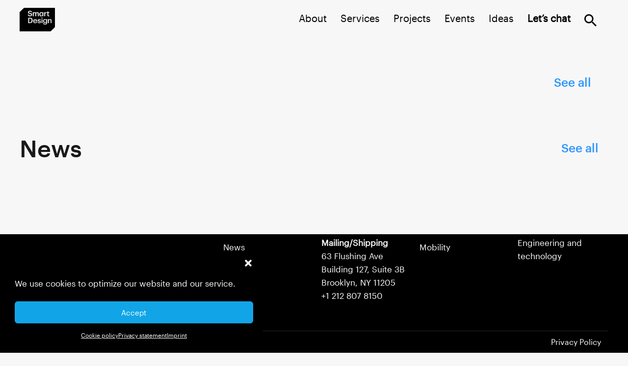

--- FILE ---
content_type: text/html; charset=UTF-8
request_url: https://smartdesignworldwide.com/awards/oral-b-2019-dba/
body_size: 12127
content:

<!doctype html>
<!--[if gt IE 8]><!--><html class="no-js" lang="en-US"> <!--<![endif]-->
<head>
    <meta charset="UTF-8" />
    <link rel="stylesheet" href="https://smartdesignworldwide.com/wp-content/themes/smartdesign-1_0_53/static/app.css" type="text/css" media="screen" />
    <meta http-equiv="Content-Type" content="text/html; charset=UTF-8" />
    <meta http-equiv="X-UA-Compatible" content="IE=edge">
    <meta name="viewport" content="width=device-width, initial-scale=1.0">
    <link rel="pingback" href="https://smartdesignworldwide.com/xmlrpc.php" />
    <meta name="description" content="Smart Design is a strategic design company that helps people live better and work smarter. We bring powerful products and experiences to the world.">
    <meta name="og:description" content="Smart Design is a strategic design company that helps people live better and work smarter. We bring powerful products and experiences to the world.">
    <meta name="twitter:description" content="Smart Design is a strategic design company that helps people live better and work smarter. We bring powerful products and experiences to the world.">
    
    <!-- Google Tag Manager 
    <script>(function(w,d,s,l,i){w[l]=w[l]||[];w[l].push({'gtm.start':
    new Date().getTime(),event:'gtm.js'});var f=d.getElementsByTagName(s)[0],
    j=d.createElement(s),dl=l!='dataLayer'?'&l='+l:'';j.async=true;j.src=
    'https://www.googletagmanager.com/gtm.js?id='+i+dl;f.parentNode.insertBefore(j,f);
    })(window,document,'script','dataLayer','GTM-5G2VJBS');</script>
     End Google Tag Manager -->
    <meta name='robots' content='index, follow, max-image-preview:large, max-snippet:-1, max-video-preview:-1' />
	<style>img:is([sizes="auto" i], [sizes^="auto," i]) { contain-intrinsic-size: 3000px 1500px }</style>
	
	<!-- This site is optimized with the Yoast SEO plugin v26.3 - https://yoast.com/wordpress/plugins/seo/ -->
	<title>Oral B, 2019 - DBA - Smart Design</title>
	<link rel="canonical" href="https://smartdesignworldwide.com/awards/oral-b-2019-dba/" />
	<meta property="og:locale" content="en_US" />
	<meta property="og:type" content="article" />
	<meta property="og:title" content="Oral B, 2019 - DBA - Smart Design" />
	<meta property="og:url" content="https://smartdesignworldwide.com/awards/oral-b-2019-dba/" />
	<meta property="og:site_name" content="Smart Design" />
	<meta property="article:publisher" content="https://www.facebook.com/Smart-Design-79103502440/" />
	<meta property="article:modified_time" content="2020-12-02T20:50:08+00:00" />
	<meta property="og:image" content="https://smartdesign-site.s3.us-east-2.amazonaws.com/wp-content/uploads/2020/11/25144709/dba.jpg" />
	<meta property="og:image:width" content="300" />
	<meta property="og:image:height" content="300" />
	<meta property="og:image:type" content="image/jpeg" />
	<meta name="twitter:card" content="summary_large_image" />
	<meta name="twitter:site" content="@SmartDesign" />
	<script type="application/ld+json" class="yoast-schema-graph">{"@context":"https://schema.org","@graph":[{"@type":"WebPage","@id":"https://smartdesignworldwide.com/awards/oral-b-2019-dba/","url":"https://smartdesignworldwide.com/awards/oral-b-2019-dba/","name":"Oral B, 2019 - DBA - Smart Design","isPartOf":{"@id":"https://smartdesignworldwide.com/#website"},"primaryImageOfPage":{"@id":"https://smartdesignworldwide.com/awards/oral-b-2019-dba/#primaryimage"},"image":{"@id":"https://smartdesignworldwide.com/awards/oral-b-2019-dba/#primaryimage"},"thumbnailUrl":"https://smartdesign-site.s3.us-east-2.amazonaws.com/wp-content/uploads/2020/11/25144709/dba.jpg","datePublished":"2020-11-24T18:54:53+00:00","dateModified":"2020-12-02T20:50:08+00:00","breadcrumb":{"@id":"https://smartdesignworldwide.com/awards/oral-b-2019-dba/#breadcrumb"},"inLanguage":"en-US","potentialAction":[{"@type":"ReadAction","target":["https://smartdesignworldwide.com/awards/oral-b-2019-dba/"]}]},{"@type":"ImageObject","inLanguage":"en-US","@id":"https://smartdesignworldwide.com/awards/oral-b-2019-dba/#primaryimage","url":"https://smartdesign-site.s3.us-east-2.amazonaws.com/wp-content/uploads/2020/11/25144709/dba.jpg","contentUrl":"https://smartdesign-site.s3.us-east-2.amazonaws.com/wp-content/uploads/2020/11/25144709/dba.jpg","width":300,"height":300},{"@type":"BreadcrumbList","@id":"https://smartdesignworldwide.com/awards/oral-b-2019-dba/#breadcrumb","itemListElement":[{"@type":"ListItem","position":1,"name":"Home","item":"https://smartdesignworldwide.com/"},{"@type":"ListItem","position":2,"name":"Oral B, 2019 &#8211; DBA"}]},{"@type":"WebSite","@id":"https://smartdesignworldwide.com/#website","url":"https://smartdesignworldwide.com/","name":"Smart Design","description":"Smart Design is a strategic design company that helps people live better and work smarter. We bring powerful products and experiences to the world.","publisher":{"@id":"https://smartdesignworldwide.com/#organization"},"potentialAction":[{"@type":"SearchAction","target":{"@type":"EntryPoint","urlTemplate":"https://smartdesignworldwide.com/?s={search_term_string}"},"query-input":{"@type":"PropertyValueSpecification","valueRequired":true,"valueName":"search_term_string"}}],"inLanguage":"en-US"},{"@type":"Organization","@id":"https://smartdesignworldwide.com/#organization","name":"Smart Design","url":"https://smartdesignworldwide.com/","logo":{"@type":"ImageObject","inLanguage":"en-US","@id":"https://smartdesignworldwide.com/#/schema/logo/image/","url":"https://smartdesign-site.s3.us-east-2.amazonaws.com/wp-content/uploads/2023/06/12100817/Smart-Logo_White-Type.png","contentUrl":"https://smartdesign-site.s3.us-east-2.amazonaws.com/wp-content/uploads/2023/06/12100817/Smart-Logo_White-Type.png","width":2705,"height":1813,"caption":"Smart Design"},"image":{"@id":"https://smartdesignworldwide.com/#/schema/logo/image/"},"sameAs":["https://www.facebook.com/Smart-Design-79103502440/","https://x.com/SmartDesign","https://www.instagram.com/smartdesign/","https://www.linkedin.com/company/smart-design","https://www.youtube.com/channel/UCZwjLUJycxKdd6YBL-TS_xA","https://medium.com/@smart-design-techology"]}]}</script>
	<!-- / Yoast SEO plugin. -->


<link rel='stylesheet' id='wp-block-library-css' href='https://smartdesignworldwide.com/wp-includes/css/dist/block-library/style.min.css' type='text/css' media='all' />
<style id='classic-theme-styles-inline-css' type='text/css'>
/*! This file is auto-generated */
.wp-block-button__link{color:#fff;background-color:#32373c;border-radius:9999px;box-shadow:none;text-decoration:none;padding:calc(.667em + 2px) calc(1.333em + 2px);font-size:1.125em}.wp-block-file__button{background:#32373c;color:#fff;text-decoration:none}
</style>
<style id='global-styles-inline-css' type='text/css'>
:root{--wp--preset--aspect-ratio--square: 1;--wp--preset--aspect-ratio--4-3: 4/3;--wp--preset--aspect-ratio--3-4: 3/4;--wp--preset--aspect-ratio--3-2: 3/2;--wp--preset--aspect-ratio--2-3: 2/3;--wp--preset--aspect-ratio--16-9: 16/9;--wp--preset--aspect-ratio--9-16: 9/16;--wp--preset--color--black: #000000;--wp--preset--color--cyan-bluish-gray: #abb8c3;--wp--preset--color--white: #ffffff;--wp--preset--color--pale-pink: #f78da7;--wp--preset--color--vivid-red: #cf2e2e;--wp--preset--color--luminous-vivid-orange: #ff6900;--wp--preset--color--luminous-vivid-amber: #fcb900;--wp--preset--color--light-green-cyan: #7bdcb5;--wp--preset--color--vivid-green-cyan: #00d084;--wp--preset--color--pale-cyan-blue: #8ed1fc;--wp--preset--color--vivid-cyan-blue: #0693e3;--wp--preset--color--vivid-purple: #9b51e0;--wp--preset--gradient--vivid-cyan-blue-to-vivid-purple: linear-gradient(135deg,rgba(6,147,227,1) 0%,rgb(155,81,224) 100%);--wp--preset--gradient--light-green-cyan-to-vivid-green-cyan: linear-gradient(135deg,rgb(122,220,180) 0%,rgb(0,208,130) 100%);--wp--preset--gradient--luminous-vivid-amber-to-luminous-vivid-orange: linear-gradient(135deg,rgba(252,185,0,1) 0%,rgba(255,105,0,1) 100%);--wp--preset--gradient--luminous-vivid-orange-to-vivid-red: linear-gradient(135deg,rgba(255,105,0,1) 0%,rgb(207,46,46) 100%);--wp--preset--gradient--very-light-gray-to-cyan-bluish-gray: linear-gradient(135deg,rgb(238,238,238) 0%,rgb(169,184,195) 100%);--wp--preset--gradient--cool-to-warm-spectrum: linear-gradient(135deg,rgb(74,234,220) 0%,rgb(151,120,209) 20%,rgb(207,42,186) 40%,rgb(238,44,130) 60%,rgb(251,105,98) 80%,rgb(254,248,76) 100%);--wp--preset--gradient--blush-light-purple: linear-gradient(135deg,rgb(255,206,236) 0%,rgb(152,150,240) 100%);--wp--preset--gradient--blush-bordeaux: linear-gradient(135deg,rgb(254,205,165) 0%,rgb(254,45,45) 50%,rgb(107,0,62) 100%);--wp--preset--gradient--luminous-dusk: linear-gradient(135deg,rgb(255,203,112) 0%,rgb(199,81,192) 50%,rgb(65,88,208) 100%);--wp--preset--gradient--pale-ocean: linear-gradient(135deg,rgb(255,245,203) 0%,rgb(182,227,212) 50%,rgb(51,167,181) 100%);--wp--preset--gradient--electric-grass: linear-gradient(135deg,rgb(202,248,128) 0%,rgb(113,206,126) 100%);--wp--preset--gradient--midnight: linear-gradient(135deg,rgb(2,3,129) 0%,rgb(40,116,252) 100%);--wp--preset--font-size--small: 13px;--wp--preset--font-size--medium: 20px;--wp--preset--font-size--large: 36px;--wp--preset--font-size--x-large: 42px;--wp--preset--spacing--20: 0.44rem;--wp--preset--spacing--30: 0.67rem;--wp--preset--spacing--40: 1rem;--wp--preset--spacing--50: 1.5rem;--wp--preset--spacing--60: 2.25rem;--wp--preset--spacing--70: 3.38rem;--wp--preset--spacing--80: 5.06rem;--wp--preset--shadow--natural: 6px 6px 9px rgba(0, 0, 0, 0.2);--wp--preset--shadow--deep: 12px 12px 50px rgba(0, 0, 0, 0.4);--wp--preset--shadow--sharp: 6px 6px 0px rgba(0, 0, 0, 0.2);--wp--preset--shadow--outlined: 6px 6px 0px -3px rgba(255, 255, 255, 1), 6px 6px rgba(0, 0, 0, 1);--wp--preset--shadow--crisp: 6px 6px 0px rgba(0, 0, 0, 1);}:where(.is-layout-flex){gap: 0.5em;}:where(.is-layout-grid){gap: 0.5em;}body .is-layout-flex{display: flex;}.is-layout-flex{flex-wrap: wrap;align-items: center;}.is-layout-flex > :is(*, div){margin: 0;}body .is-layout-grid{display: grid;}.is-layout-grid > :is(*, div){margin: 0;}:where(.wp-block-columns.is-layout-flex){gap: 2em;}:where(.wp-block-columns.is-layout-grid){gap: 2em;}:where(.wp-block-post-template.is-layout-flex){gap: 1.25em;}:where(.wp-block-post-template.is-layout-grid){gap: 1.25em;}.has-black-color{color: var(--wp--preset--color--black) !important;}.has-cyan-bluish-gray-color{color: var(--wp--preset--color--cyan-bluish-gray) !important;}.has-white-color{color: var(--wp--preset--color--white) !important;}.has-pale-pink-color{color: var(--wp--preset--color--pale-pink) !important;}.has-vivid-red-color{color: var(--wp--preset--color--vivid-red) !important;}.has-luminous-vivid-orange-color{color: var(--wp--preset--color--luminous-vivid-orange) !important;}.has-luminous-vivid-amber-color{color: var(--wp--preset--color--luminous-vivid-amber) !important;}.has-light-green-cyan-color{color: var(--wp--preset--color--light-green-cyan) !important;}.has-vivid-green-cyan-color{color: var(--wp--preset--color--vivid-green-cyan) !important;}.has-pale-cyan-blue-color{color: var(--wp--preset--color--pale-cyan-blue) !important;}.has-vivid-cyan-blue-color{color: var(--wp--preset--color--vivid-cyan-blue) !important;}.has-vivid-purple-color{color: var(--wp--preset--color--vivid-purple) !important;}.has-black-background-color{background-color: var(--wp--preset--color--black) !important;}.has-cyan-bluish-gray-background-color{background-color: var(--wp--preset--color--cyan-bluish-gray) !important;}.has-white-background-color{background-color: var(--wp--preset--color--white) !important;}.has-pale-pink-background-color{background-color: var(--wp--preset--color--pale-pink) !important;}.has-vivid-red-background-color{background-color: var(--wp--preset--color--vivid-red) !important;}.has-luminous-vivid-orange-background-color{background-color: var(--wp--preset--color--luminous-vivid-orange) !important;}.has-luminous-vivid-amber-background-color{background-color: var(--wp--preset--color--luminous-vivid-amber) !important;}.has-light-green-cyan-background-color{background-color: var(--wp--preset--color--light-green-cyan) !important;}.has-vivid-green-cyan-background-color{background-color: var(--wp--preset--color--vivid-green-cyan) !important;}.has-pale-cyan-blue-background-color{background-color: var(--wp--preset--color--pale-cyan-blue) !important;}.has-vivid-cyan-blue-background-color{background-color: var(--wp--preset--color--vivid-cyan-blue) !important;}.has-vivid-purple-background-color{background-color: var(--wp--preset--color--vivid-purple) !important;}.has-black-border-color{border-color: var(--wp--preset--color--black) !important;}.has-cyan-bluish-gray-border-color{border-color: var(--wp--preset--color--cyan-bluish-gray) !important;}.has-white-border-color{border-color: var(--wp--preset--color--white) !important;}.has-pale-pink-border-color{border-color: var(--wp--preset--color--pale-pink) !important;}.has-vivid-red-border-color{border-color: var(--wp--preset--color--vivid-red) !important;}.has-luminous-vivid-orange-border-color{border-color: var(--wp--preset--color--luminous-vivid-orange) !important;}.has-luminous-vivid-amber-border-color{border-color: var(--wp--preset--color--luminous-vivid-amber) !important;}.has-light-green-cyan-border-color{border-color: var(--wp--preset--color--light-green-cyan) !important;}.has-vivid-green-cyan-border-color{border-color: var(--wp--preset--color--vivid-green-cyan) !important;}.has-pale-cyan-blue-border-color{border-color: var(--wp--preset--color--pale-cyan-blue) !important;}.has-vivid-cyan-blue-border-color{border-color: var(--wp--preset--color--vivid-cyan-blue) !important;}.has-vivid-purple-border-color{border-color: var(--wp--preset--color--vivid-purple) !important;}.has-vivid-cyan-blue-to-vivid-purple-gradient-background{background: var(--wp--preset--gradient--vivid-cyan-blue-to-vivid-purple) !important;}.has-light-green-cyan-to-vivid-green-cyan-gradient-background{background: var(--wp--preset--gradient--light-green-cyan-to-vivid-green-cyan) !important;}.has-luminous-vivid-amber-to-luminous-vivid-orange-gradient-background{background: var(--wp--preset--gradient--luminous-vivid-amber-to-luminous-vivid-orange) !important;}.has-luminous-vivid-orange-to-vivid-red-gradient-background{background: var(--wp--preset--gradient--luminous-vivid-orange-to-vivid-red) !important;}.has-very-light-gray-to-cyan-bluish-gray-gradient-background{background: var(--wp--preset--gradient--very-light-gray-to-cyan-bluish-gray) !important;}.has-cool-to-warm-spectrum-gradient-background{background: var(--wp--preset--gradient--cool-to-warm-spectrum) !important;}.has-blush-light-purple-gradient-background{background: var(--wp--preset--gradient--blush-light-purple) !important;}.has-blush-bordeaux-gradient-background{background: var(--wp--preset--gradient--blush-bordeaux) !important;}.has-luminous-dusk-gradient-background{background: var(--wp--preset--gradient--luminous-dusk) !important;}.has-pale-ocean-gradient-background{background: var(--wp--preset--gradient--pale-ocean) !important;}.has-electric-grass-gradient-background{background: var(--wp--preset--gradient--electric-grass) !important;}.has-midnight-gradient-background{background: var(--wp--preset--gradient--midnight) !important;}.has-small-font-size{font-size: var(--wp--preset--font-size--small) !important;}.has-medium-font-size{font-size: var(--wp--preset--font-size--medium) !important;}.has-large-font-size{font-size: var(--wp--preset--font-size--large) !important;}.has-x-large-font-size{font-size: var(--wp--preset--font-size--x-large) !important;}
:where(.wp-block-post-template.is-layout-flex){gap: 1.25em;}:where(.wp-block-post-template.is-layout-grid){gap: 1.25em;}
:where(.wp-block-columns.is-layout-flex){gap: 2em;}:where(.wp-block-columns.is-layout-grid){gap: 2em;}
:root :where(.wp-block-pullquote){font-size: 1.5em;line-height: 1.6;}
</style>
<link rel='stylesheet' id='dnd-upload-cf7-css' href='https://smartdesignworldwide.com/wp-content/plugins/drag-and-drop-multiple-file-upload-contact-form-7/assets/css/dnd-upload-cf7.css?ver=1.3.9.1' type='text/css' media='all' />
<link rel='stylesheet' id='contact-form-7-css' href='https://smartdesignworldwide.com/wp-content/plugins/contact-form-7/includes/css/styles.css?ver=6.1.3' type='text/css' media='all' />
<link rel='stylesheet' id='wpcf7-redirect-script-frontend-css' href='https://smartdesignworldwide.com/wp-content/plugins/wpcf7-redirect/build/assets/frontend-script.css?ver=2c532d7e2be36f6af233' type='text/css' media='all' />
<link rel='stylesheet' id='cmplz-general-css' href='https://smartdesignworldwide.com/wp-content/plugins/complianz-gdpr-premium/assets/css/cookieblocker.min.css?ver=1762178201' type='text/css' media='all' />
<link rel='stylesheet' id='fonts-css' href='https://smartdesignworldwide.com/wp-content/themes/smartdesign-1_0_53/static/fonts/fonts.css' type='text/css' media='all' />
<link rel='stylesheet' id='style-css' href='https://smartdesignworldwide.com/wp-content/themes/smartdesign-1_0_53/static/tr.css' type='text/css' media='all' />
<link rel='stylesheet' id='style-64em-css' href='https://smartdesignworldwide.com/wp-content/themes/smartdesign-1_0_53/static/tr_64em.css' type='text/css' media='all' />
<link rel='stylesheet' id='style-90em-css' href='https://smartdesignworldwide.com/wp-content/themes/smartdesign-1_0_53/static/tr_90em.css' type='text/css' media='all' />
<script type="text/javascript" src="https://smartdesignworldwide.com/wp-includes/js/jquery/jquery.min.js?ver=3.7.1" id="jquery-core-js"></script>
<link rel="https://api.w.org/" href="https://smartdesignworldwide.com/wp-json/" /><link rel='shortlink' href='https://smartdesignworldwide.com/?p=6799' />
<link rel="alternate" title="oEmbed (JSON)" type="application/json+oembed" href="https://smartdesignworldwide.com/wp-json/oembed/1.0/embed?url=https%3A%2F%2Fsmartdesignworldwide.com%2Fawards%2Foral-b-2019-dba%2F" />
<link rel="alternate" title="oEmbed (XML)" type="text/xml+oembed" href="https://smartdesignworldwide.com/wp-json/oembed/1.0/embed?url=https%3A%2F%2Fsmartdesignworldwide.com%2Fawards%2Foral-b-2019-dba%2F&#038;format=xml" />
			<style>.cmplz-hidden {
					display: none !important;
				}</style>		<style type="text/css" id="wp-custom-css">
			/* Force a crisp, full-res hero on this one project page */
body.postid-24997 [class*="hero"],
body.postid-24997 [id*="hero"],
body.postid-24997 .masthead,
body.postid-24997 .portfolio-hero,
body.postid-24997 .header-hero {
  background-image: url("https://smartdesign-site.s3.us-east-2.amazonaws.com/wp-content/uploads/2025/10/28115843/Pura_Case-study_Image_Hero_B_1x.jpg") !important;
  background-size: cover !important;
  background-position: center !important;
  background-repeat: no-repeat !important;
}

/* If the content below was pushed down to make room for a hero, remove that gap */
body.postid-24997 .section-intro.portfolio {
  padding-top: 0 !important;
}

/* Make all inline images render sharply */
img {
  image-rendering: -webkit-optimize-contrast;
  image-rendering: crisp-edges;
  -ms-interpolation-mode: nearest-neighbor;
}		</style>
		
    <script src="https://smartdesignworldwide.com/wp-content/themes/smartdesign-1_0_53/static/jquery.sticky.js"></script>
    <script src="https://smartdesignworldwide.com/wp-content/themes/smartdesign-1_0_53/static/script.js"></script>

    <link rel="apple-touch-icon" sizes="180x180" href="https://smartdesignworldwide.com/wp-content/themes/smartdesign-1_0_53/static/apple-touch-icon.png">
    <link rel="icon" type="image/png" sizes="32x32" href="https://smartdesignworldwide.com/wp-content/themes/smartdesign-1_0_53/static/favicon-32x32.png">
    <link rel="icon" type="image/png" sizes="16x16" href="https://smartdesignworldwide.com/wp-content/themes/smartdesign-1_0_53/static/favicon-16x16.png">
    <link rel="manifest" href="https://smartdesignworldwide.com/wp-content/themes/smartdesign-1_0_53/static/site.webmanifest">
    <link rel="mask-icon" href="https://smartdesignworldwide.com/wp-content/themes/smartdesign-1_0_53/static/safari-pinned-tab.svg" color="#5bbad5">
    <meta name="msapplication-TileColor" content="#da532c">
    <meta name="theme-color" content="#ffffff">

    <!-- Start of Survicate (www.survicate.com) code 
    <script type='text/javascript'>
    (function(w) {
     var s = document.createElement('script'); 
     s.src = 'https://survey.survicate.com/workspaces/56f392bcead4b9317e0d71aeae2a79fe/web_surveys.js';
     s.async = true;
     var e = document.getElementsByTagName('script')[0];
     e.parentNode.insertBefore(s, e);
    })(window);
    </script>
    End of Survicate code -->

			</head>




	<body data-cmplz=1 class="wp-singular award-template-default single single-award postid-6799 wp-theme-smartdesign-1_0_53" data-template="base.twig">
	<!-- Google Tag Manager (noscript) -->
	<noscript><iframe src="https://www.googletagmanager.com/ns.html?id=GTM-5G2VJBS"
	height="0" width="0" style="display:none;visibility:hidden"></iframe></noscript>
	<!-- End Google Tag Manager (noscript) -->

	  <main id="main" role="main" class="">
	    <header id="header" class="headroom headroom-top headroom--top  ">
	      <div class="nav-wrapper">
  <div class="row large-12 small-12">

    <a class="logo" href="https://smartdesignworldwide.com" data-nav-id="Home"
       data-horizontal-id="0" data-depth-id="0">Smart Design</a>
    <nav id="nav">
      <ul class="nav-menu">
        <li class="nav-menu-item nav-menu-pages-wrapper">
          <ul class="nav-menu-pages">
            <li class="nav-menu-item">
              <a class="nav-link  "
                 href="https://smartdesignworldwide.com/about/" data-nav-id="About"
                 data-horizontal-id="5" data-depth-id="1">About</a>
            </li>
            <li class="nav-menu-item">
              <a class="nav-link "
                 href="https://smartdesignworldwide.com/services/" data-nav-id="Services"
                 data-horizontal-id="2" data-depth-id="1">Services</a>
            </li>     
            <li class="nav-menu-item">
              <a class="nav-link  "
                 href="https://smartdesignworldwide.com/projects/" data-nav-id="Projects"
                 data-horizontal-id="1" data-depth-id="1">Projects</a>
            </li>
            <li class="nav-menu-item">
              <a class="nav-link  "
                 href="https://smartdesignworldwide.com/events/" data-nav-id="Events"
                 data-horizontal-id="4" data-depth-id="1">Events</a>
            </li>
            
            <!--
            <div class="underline Home"></div>
            -->
            <li class="nav-menu-item">
              <a class="nav-link  "
                 href="https://smartdesignworldwide.com/ideas/" data-nav-id="Ideas"
                 data-horizontal-id="3" data-depth-id="1">Ideas</a>
            </li>
            
            
            <li class="nav-menu-item contact-item">
              <a class="nav-link   blue-underline"
                 href="https://smartdesignworldwide.com/contact/" data-nav-id="Contact"
                 data-horizontal-id="6" data-depth-id="1"
                 style="font-family:'Graphik Medium';"><strong>Let’s chat</strong></a>
            </li>
          </ul>
        </li>
        <li class="nav-menu-item hide-for-large page-display &nbsp; Home">
          <div class="page-display-wrapper">
            <span class="left-page"></span>
            <span class="current-page">
              <a href="https://smartdesignworldwide.com/home/"
                data-depth-id="1">
                
              </a>
            </span>
            <span class="right-page"></span>
          </div>
        </li>
        <li class="hide-for-large nav-menu-item mobile-menu-item">
          <button class="lines-button" type="button" role="button">
            <span class="lines"></span>
          </button>
        </li>
        <li class="nav-menu-item search-icn">
          <a class="search-button" href="javascript:void(0)">Search</a>
        </li>
      </ul>
    </nav>
  </div>
</div>

<div class="search-wrapper">
  <div class="row large-12 small-12 search-bar">
    <div class="close-button"></div>
    <form role="search" method="get" action="https://smartdesignworldwide.com/">
      <input class="search-input" type="search" placeholder="Type anything" value="" name="s" autocomplete="off"/>
      <input type="submit" class="mobile-submit">
    </form>
  </div>
</div>
<div class="mobile-footer">
  <a href="tel://+12128078150">+1 212 807 8150</a><br>
  <a href="mailto:info@smartdesignworldwide.com">info@smartdesignworldwide.com</a>
</div>
<div id="progress-bar"></div>
	    </header>

	    <div id="search-overlay" class=""></div>
	    <div id="overlay" class=""></div>
			<div id="transition-mask"></div>

	    <div id ="content" class="">
	      
<script>
  var horizontalId = 0;
  var depthId = 0;


</script>


<div class="landing-home">

<section class="section section-clients home-clients section-related fadeable" style="background:#f7f7f7;">
  <div class="row title-row fadeable">
    <div class="small-12 large-6 columns">
      <div class="home_title"></div>      
    </div>
    <div class="small-12 large-6 columns see-all">
      <a href="/clients/" class="more_link">See all</a>      
    </div>
  </div>
  
<ul class="row selected-clients">
</ul>    
</section>


<section class="section section-home_news section-relates fadeable">
  <div class="row title-row fadeable">
    <div class="small-12 large-6">
      <div class="home_title">News</div>      
    </div>
    <div class="small-12 large-6 see-all">
      <a href="/news/" class="more_link">See all</a>      
    </div>
  </div>
  <div class="row ">
  </div>  
</section>
</div>


	    </div>

	    <footer class="footer show-for-large">
  <div class="row footer-top ">
    <div class="pages large-3 columns">
      <a class="logo" href="https://smartdesignworldwide.com/"></a>
    </div>    
    <div class="large-8 small-12 columns">
      <div class="link-button-inverted button-left">
        <a href="https://smartdesignworldwide.com/contact/get-in-touch/" target="_self"
          data-horizontal-id="5" data-depth-id="2">
          New business inquiry
          <span class="arrow"></span>
        </a>
      </div>
      <div class="link-button-inverted button-left">
        <a href="https://smartdesignworldwide.com/contact/sign-up-for-our-newsletter/" target="_self"
          data-horizontal-id="5" data-depth-id="2">
          Get our newsletter
          <span class="arrow"></span>
        </a>
      </div> 
      <div class="link-button-inverted button1">
        <a href="https://smartdesignworldwide.com/contact/join-our-team/" 
          data-horizontal-id="5" data-depth-id="2">
          Join our team
          <span class="arrow"></span>
        </a>
      </div> 
    </div>
  </div>

  <div class="row links">
    <div class="pages large-3 columns">
      <h2>
        Let’s design a smarter world together.
      </h2>
      <p>
        We are a strategic design company that helps people live better and work smarter.
      </p>

      <div class="social columns">
        <a class="icon linkedin" target="_blank" href="https://www.linkedin.com/company/smart-design">
          LinkedIn
        </a>
        <!--
        <a class="icon twitter" target="_blank" href="https://twitter.com/smartdesign">
          Twitter
        </a>
      -->
        <a class="icon instagram" target="_blank" href="https://www.instagram.com/smartdesign/">
          Instagram
        </a>
        <!--
        <a class="icon facebook" target="_blank" href="https://www.facebook.com/Smart-Design-79103502440/">
          Facebook
        </a>                
      -->
        <a class="icon youtube" target="_blank" href="https://www.youtube.com/c/smartdesign">
          Youtube
        </a>
        <a class="icon medium" target="_blank" href="https://medium.com/@smart-design-techology">
          Medium
        </a>
      </div>
    </div>

    <div class="large-8 columns">
      <div class="row">
        <div class="large-3 columns">
          <h2>Explore</h2>
          <ul class="flex-columns">
            <li>
              <a class="text-button" href="https://smartdesignworldwide.com/about/">About</a>
            </li>
            <li>
              <a class="text-button" href="https://smartdesignworldwide.com/services/">Services</a>
            </li>
            <li>
              <a class="text-button" href="https://smartdesignworldwide.com/projects/">Projects</a>
            </li>
            <li>
              <a class="text-button" href="https://smartdesignworldwide.com/ideas/">Ideas</a>
            </li>
            <li>
              <a class="text-button" href="https://smartdesignworldwide.com/jobs/">Careers</a>
            </li>
            <li>
              <a class="text-button" href="https://smartdesignworldwide.com/news/">News</a>
            </li>
            <li>
              <a class="text-button" href="https://smartdesignworldwide.com/clients/">Clients</a>
            </li>
            <li>
              <a class="text-button" href="https://smartdesignworldwide.com/contact/">Let’s chat</a>
            </li>
          </ul>
        </div>
        <div class="large-3 columns">
          <h2>Studio</h2>
          <ul class="flex-columns">
            <li>
              <a href="https://www.google.com/maps/place/4th+St+%26+Morris+Ave,+Brooklyn,+NY+11205/@40.6998307,-73.9787851,17z/data=!3m1!4b1!4m6!3m5!1s0x89c25bceb33c713f:0x4e0ecb44963e2006!8m2!3d40.6998267!4d-73.9762048!16s%2Fg%2F11hb8gvn1z?entry=ttu" class="footer-address" target="_blank">
              <b>Street Address</b><br> 
4th Street & Morris Ave<br>
Building 127, 3rd Floor<br>
Brooklyn Navy Yard<br>
Brooklyn, NY 11205</a><br><br>

<b>Mailing/Shipping</b><br>
63 Flushing Ave<br>
Building 127, Suite 3B<br>
Brooklyn, NY 11205
<br>
              <a href="tel:212-807-8150">+1 212 807 8150</a>
            </li>
          </ul>          
        </div>
        <div class="large-3 columns">
          <h2>Industries</h2>
          <ul class="flex-columns">
            <li>
              <a class="text-button" href="https://smartdesignworldwide.com/technology/">Technology</a>
            </li>
            <li>
              <a class="text-button" href="https://smartdesignworldwide.com/projects/">Consumer goods</a>
            </li>
            <li>
              <a class="text-button" href="https://smartdesignworldwide.com/projects/">Financial services</a>
            </li>
            <li>
              <a class="text-button" href="https://smartdesignworldwide.com/health/">Healthcare</a>
            </li>
            <li>
              <a class="text-button" href="https://smartdesignworldwide.com/projects/">Sports and fitness</a>
            </li>
            <li>
              <a class="text-button" href="https://smartdesignworldwide.com/mobility/">Mobility</a>
            </li>
          </ul>
        </div>
        <div class="large-3 columns">
          <h2>Services</h2>
          <ul class="flex-columns">
            <li>
              <a class="text-button" href="/services/customer-research-insights">Research and insights</a>
            </li>
            <li>
              <a class="text-button" href="/services/business-organizational-design">Business and org design</a>
            </li>
            <li>
              <a class="text-button" href="/services/product-service-design">Product and service design</a>
            </li>
            <li>
              <a class="text-button" href="/services/engineering-technology">Engineering and technology</a>
            </li>
          </ul>
        </div>
      </div>
    </div>
  </div><!-- .row .links -->
  
  <div class="row">
    <div class="small-12 columns">
    <!--<div class="brand">Smart Design</div>-->
    <div class="copyright">© 2024 Smart Design</div>
    <div class="privacy"><a href="/privacy-policy" class="text-button">Privacy Policy</a></div>
    </div>
  </div>
</footer>

<!-- small -->
<footer class="footer hide-for-large">

  <div class="row footer-top indented">
    <div class="logo"></div>
    <h2>
      Let’s design a smarter world together
    </h2>    
    <p>
      We are a strategic design company that helps people live better and work smarter.
    </p>
  </div>

  <div class="small-12 ">
    <div class="row indented">
      <div class="link-button-inverted">
        <a href="https://smartdesignworldwide.com/contact/get-in-touch/" target="_self"
          data-horizontal-id="5" data-depth-id="2">
          New business inquiry
          <span class="arrow"></span>
        </a>
      </div>
    </div>
    <div class="row indented">
      <div class="link-button-inverted button">
        <a href="https://smartdesignworldwide.com/contact/sign-up-for-our-newsletter/"
          data-horizontal-id="5" data-depth-id="2">
          Get our newsletter
          <span class="arrow"></span>
        </a>
      </div>
    </div>
    <div class="row indented">
      <div class="link-button-inverted button">
        <a href="https://smartdesignworldwide.com/contact/join-our-team/"
          data-horizontal-id="5" data-depth-id="2">
          Join our team
          <span class="arrow"></span>
        </a>
      </div> 
    </div>
  </div>

  <div class="row indented">
    <div class="large-3 ">
      <h2>Explore</h2>
      <ul class="flex-columns">
        <li>
          <a class="text-button" href="https://smartdesignworldwide.com/about/">About</a>
        </li>
        <li>
          <a class="text-button" href="https://smartdesignworldwide.com/services/">Services</a>
        </li>
        <li>
          <a class="text-button" href="https://smartdesignworldwide.com/projects/">Projects</a>
        </li>
        <li>
          <a class="text-button" href="https://smartdesignworldwide.com/ideas/">Ideas</a>
        </li>
        <li>
          <a class="text-button" href="https://smartdesignworldwide.com/jobs/">Careers</a>
        </li>
        <li>
          <a class="text-button" href="https://smartdesignworldwide.com/news/">News</a>
        </li>
        <li>
          <a class="text-button" href="https://smartdesignworldwide.com/clients/">Clients</a>
        </li>
        <li>
          <a class="text-button" href="https://smartdesignworldwide.com/contact/">Let’s chat</a>
        </li>
      </ul>
    </div>

    <div class="large-3 ">
      <h2>Services</h2>
      <ul class="flex-columns">
        <li>
          <a class="text-button" href="/services/customer-research-insights">Research and insights</a>
        </li>
        <li>
          <a class="text-button" href="/services/business-organizational-design">Business and org design</a>
        </li>
        <li>
          <a class="text-button" href="/services/product-service-design">Product and service design</a>
        </li>
        <li>
          <a class="text-button" href="/services/engineering-technology">Engineering and technology</a>
        </li>
      </ul>
    </div>

    <div class="large-3 ">
      <h2>Industries</h2>
      <ul class="flex-columns">        
        <li>
          <a class="text-button" href="https://smartdesignworldwide.com/technology/">Technology</a>
        </li>
        <li>
          <a class="text-button" href="https://smartdesignworldwide.com/projects/">Consumer goods</a>
        </li>
        <li>
          <a class="text-button" href="https://smartdesignworldwide.com/projects/">Financial services</a>
        </li>
        <li>
          <a class="text-button" href="https://smartdesignworldwide.com/health/">Healthcare</a>
        </li>
        <li>
          <a class="text-button" href="https://smartdesignworldwide.com/projects/">Sports and fitness</a>
        </li>
        <li>
          <a class="text-button" href="https://smartdesignworldwide.com/mobility/">Mobility</a>
        </li>
      </ul>
    </div>

    <div class="large-3 ">
      <h2>Studio</h2>
        <a href="https://www.google.com/maps/place/4th+St+%26+Morris+Ave,+Brooklyn,+NY+11205/@40.6998307,-73.9787851,17z/data=!3m1!4b1!4m6!3m5!1s0x89c25bceb33c713f:0x4e0ecb44963e2006!8m2!3d40.6998267!4d-73.9762048!16s%2Fg%2F11hb8gvn1z?entry=ttu" target="_blank" class="footer-address">
              <b>Street Address</b><br> 
4th Street & Morris Ave<br>
Building 127, 3rd Floor<br>
Brooklyn Navy Yard<br>
Brooklyn, NY 11205</a><br><br>

<b>Mailing/Shipping</b><br>
63 Flushing Ave<br>
Building 127, Suite 3B<br>
Brooklyn, NY 11205
<br>
      <a href="tel:212-807-8150">+1 212 807 8150</a>
    </div>

  </div>

  <div class="social ">
    <!--
    <a class="icon facebook" target="_blank" href="https://www.facebook.com/Smart-Design-79103502440/">
      
    </a>
    -->
    <!--<a class="icon twitter" target="_blank" href="https://twitter.com/smartdesign">-->
      
    </a>
    <a class="icon instagram" target="_blank" href="https://www.instagram.com/smartdesign/">
      
    </a>
    <a class="icon linkedin" target="_blank" href="https://www.linkedin.com/company/smart-design">
      
    </a>
    <a class="icon youtube" target="_blank" href="https://www.youtube.com/c/smartdesign">
      
    </a>
    <a class="icon medium" target="_blank" href="https://medium.com/@smart-design-techology">
      
    </a>
  </div>


  <div class="row">
    <div class="small-12">
      <div class="copyright">
        © 2024 Smart Design<br>
        <a href="/privacy-policy" class="text-button">Privacy Policy</a>
      </div>
    </div>
  </div>

<script>
document.addEventListener( 'wpcf7mailsent', function( event ) {
 window.dataLayer.push({
 "event" : "cf7submission",
 "formId" : event.detail.contactFormId,
 "response" : event.detail.inputs
 })
}); 
</script>



</footer>	  </main>

	  <script type="speculationrules">
{"prefetch":[{"source":"document","where":{"and":[{"href_matches":"\/*"},{"not":{"href_matches":["\/wp-*.php","\/wp-admin\/*","\/wp-content\/uploads\/*","\/wp-content\/*","\/wp-content\/plugins\/*","\/wp-content\/themes\/smartdesign-1_0_53\/*","\/*\\?(.+)"]}},{"not":{"selector_matches":"a[rel~=\"nofollow\"]"}},{"not":{"selector_matches":".no-prefetch, .no-prefetch a"}}]},"eagerness":"conservative"}]}
</script>
		<script type="text/javascript">
			function dnd_cf7_generateUUIDv4() {
				const bytes = new Uint8Array(16);
				crypto.getRandomValues(bytes);
				bytes[6] = (bytes[6] & 0x0f) | 0x40; // version 4
				bytes[8] = (bytes[8] & 0x3f) | 0x80; // variant 10
				const hex = Array.from(bytes, b => b.toString(16).padStart(2, "0")).join("");
				return hex.replace(/^(.{8})(.{4})(.{4})(.{4})(.{12})$/, "$1-$2-$3-$4-$5");
			}

			document.addEventListener("DOMContentLoaded", function() {
				if ( ! document.cookie.includes("wpcf7_guest_user_id")) {
					document.cookie = "wpcf7_guest_user_id=" + dnd_cf7_generateUUIDv4() + "; path=/; max-age=" + (12 * 3600) + "; samesite=Lax";
				}
			});
		</script>
		
<!-- Consent Management powered by Complianz | GDPR/CCPA Cookie Consent https://wordpress.org/plugins/complianz-gdpr -->
<div id="cmplz-cookiebanner-container"><div class="cmplz-cookiebanner cmplz-hidden banner-1  optout cmplz-bottom-left cmplz-categories-type-view-preferences" aria-modal="true" data-nosnippet="true" role="dialog" aria-live="polite" aria-labelledby="cmplz-header-1-optout" aria-describedby="cmplz-message-1-optout">
	<div class="cmplz-header">
		<div class="cmplz-logo"></div>
		<div class="cmplz-title" id="cmplz-header-1-optout">Manage Consent</div>
		<div class="cmplz-close" tabindex="0" role="button" aria-label="Close dialog">
			<svg aria-hidden="true" focusable="false" data-prefix="fas" data-icon="times" class="svg-inline--fa fa-times fa-w-11" role="img" xmlns="http://www.w3.org/2000/svg" viewBox="0 0 352 512"><path fill="currentColor" d="M242.72 256l100.07-100.07c12.28-12.28 12.28-32.19 0-44.48l-22.24-22.24c-12.28-12.28-32.19-12.28-44.48 0L176 189.28 75.93 89.21c-12.28-12.28-32.19-12.28-44.48 0L9.21 111.45c-12.28 12.28-12.28 32.19 0 44.48L109.28 256 9.21 356.07c-12.28 12.28-12.28 32.19 0 44.48l22.24 22.24c12.28 12.28 32.2 12.28 44.48 0L176 322.72l100.07 100.07c12.28 12.28 32.2 12.28 44.48 0l22.24-22.24c12.28-12.28 12.28-32.19 0-44.48L242.72 256z"></path></svg>
		</div>
	</div>

	<div class="cmplz-divider cmplz-divider-header"></div>
	<div class="cmplz-body">
		<div class="cmplz-message" id="cmplz-message-1-optout"><p>We use cookies to optimize our website and our service.</p></div>
		<!-- categories start -->
		<div class="cmplz-categories">
			<details class="cmplz-category cmplz-functional" >
				<summary>
						<span class="cmplz-category-header">
							<span class="cmplz-category-title">Functional</span>
							<span class='cmplz-always-active'>
								<span class="cmplz-banner-checkbox">
									<input type="checkbox"
										   id="cmplz-functional-optout"
										   data-category="cmplz_functional"
										   class="cmplz-consent-checkbox cmplz-functional"
										   size="40"
										   value="1"/>
									<label class="cmplz-label" for="cmplz-functional-optout"><span class="screen-reader-text">Functional</span></label>
								</span>
								Always active							</span>
							<span class="cmplz-icon cmplz-open">
								<svg xmlns="http://www.w3.org/2000/svg" viewBox="0 0 448 512"  height="18" ><path d="M224 416c-8.188 0-16.38-3.125-22.62-9.375l-192-192c-12.5-12.5-12.5-32.75 0-45.25s32.75-12.5 45.25 0L224 338.8l169.4-169.4c12.5-12.5 32.75-12.5 45.25 0s12.5 32.75 0 45.25l-192 192C240.4 412.9 232.2 416 224 416z"/></svg>
							</span>
						</span>
				</summary>
				<div class="cmplz-description">
					<span class="cmplz-description-functional">The technical storage or access is strictly necessary for the legitimate purpose of enabling the use of a specific service explicitly requested by the subscriber or user, or for the sole purpose of carrying out the transmission of a communication over an electronic communications network.</span>
				</div>
			</details>

			<details class="cmplz-category cmplz-preferences" >
				<summary>
						<span class="cmplz-category-header">
							<span class="cmplz-category-title">Preferences</span>
							<span class="cmplz-banner-checkbox">
								<input type="checkbox"
									   id="cmplz-preferences-optout"
									   data-category="cmplz_preferences"
									   class="cmplz-consent-checkbox cmplz-preferences"
									   size="40"
									   value="1"/>
								<label class="cmplz-label" for="cmplz-preferences-optout"><span class="screen-reader-text">Preferences</span></label>
							</span>
							<span class="cmplz-icon cmplz-open">
								<svg xmlns="http://www.w3.org/2000/svg" viewBox="0 0 448 512"  height="18" ><path d="M224 416c-8.188 0-16.38-3.125-22.62-9.375l-192-192c-12.5-12.5-12.5-32.75 0-45.25s32.75-12.5 45.25 0L224 338.8l169.4-169.4c12.5-12.5 32.75-12.5 45.25 0s12.5 32.75 0 45.25l-192 192C240.4 412.9 232.2 416 224 416z"/></svg>
							</span>
						</span>
				</summary>
				<div class="cmplz-description">
					<span class="cmplz-description-preferences">The technical storage or access is necessary for the legitimate purpose of storing preferences that are not requested by the subscriber or user.</span>
				</div>
			</details>

			<details class="cmplz-category cmplz-statistics" >
				<summary>
						<span class="cmplz-category-header">
							<span class="cmplz-category-title">Statistics</span>
							<span class="cmplz-banner-checkbox">
								<input type="checkbox"
									   id="cmplz-statistics-optout"
									   data-category="cmplz_statistics"
									   class="cmplz-consent-checkbox cmplz-statistics"
									   size="40"
									   value="1"/>
								<label class="cmplz-label" for="cmplz-statistics-optout"><span class="screen-reader-text">Statistics</span></label>
							</span>
							<span class="cmplz-icon cmplz-open">
								<svg xmlns="http://www.w3.org/2000/svg" viewBox="0 0 448 512"  height="18" ><path d="M224 416c-8.188 0-16.38-3.125-22.62-9.375l-192-192c-12.5-12.5-12.5-32.75 0-45.25s32.75-12.5 45.25 0L224 338.8l169.4-169.4c12.5-12.5 32.75-12.5 45.25 0s12.5 32.75 0 45.25l-192 192C240.4 412.9 232.2 416 224 416z"/></svg>
							</span>
						</span>
				</summary>
				<div class="cmplz-description">
					<span class="cmplz-description-statistics">The technical storage or access that is used exclusively for statistical purposes.</span>
					<span class="cmplz-description-statistics-anonymous">The technical storage or access that is used exclusively for anonymous statistical purposes. Without a subpoena, voluntary compliance on the part of your Internet Service Provider, or additional records from a third party, information stored or retrieved for this purpose alone cannot usually be used to identify you.</span>
				</div>
			</details>
			<details class="cmplz-category cmplz-marketing" >
				<summary>
						<span class="cmplz-category-header">
							<span class="cmplz-category-title">Marketing</span>
							<span class="cmplz-banner-checkbox">
								<input type="checkbox"
									   id="cmplz-marketing-optout"
									   data-category="cmplz_marketing"
									   class="cmplz-consent-checkbox cmplz-marketing"
									   size="40"
									   value="1"/>
								<label class="cmplz-label" for="cmplz-marketing-optout"><span class="screen-reader-text">Marketing</span></label>
							</span>
							<span class="cmplz-icon cmplz-open">
								<svg xmlns="http://www.w3.org/2000/svg" viewBox="0 0 448 512"  height="18" ><path d="M224 416c-8.188 0-16.38-3.125-22.62-9.375l-192-192c-12.5-12.5-12.5-32.75 0-45.25s32.75-12.5 45.25 0L224 338.8l169.4-169.4c12.5-12.5 32.75-12.5 45.25 0s12.5 32.75 0 45.25l-192 192C240.4 412.9 232.2 416 224 416z"/></svg>
							</span>
						</span>
				</summary>
				<div class="cmplz-description">
					<span class="cmplz-description-marketing">The technical storage or access is required to create user profiles to send advertising, or to track the user on a website or across several websites for similar marketing purposes.</span>
				</div>
			</details>
		</div><!-- categories end -->
			</div>

	<div class="cmplz-links cmplz-information">
		<ul>
			<li><a class="cmplz-link cmplz-manage-options cookie-statement" href="#" data-relative_url="#cmplz-manage-consent-container">Manage options</a></li>
			<li><a class="cmplz-link cmplz-manage-third-parties cookie-statement" href="#" data-relative_url="#cmplz-cookies-overview">Manage services</a></li>
			<li><a class="cmplz-link cmplz-manage-vendors tcf cookie-statement" href="#" data-relative_url="#cmplz-tcf-wrapper">Manage {vendor_count} vendors</a></li>
			<li><a class="cmplz-link cmplz-external cmplz-read-more-purposes tcf" target="_blank" rel="noopener noreferrer nofollow" href="https://cookiedatabase.org/tcf/purposes/" aria-label="Read more about TCF purposes on Cookie Database">Read more about these purposes</a></li>
		</ul>
			</div>

	<div class="cmplz-divider cmplz-footer"></div>

	<div class="cmplz-buttons">
		<button class="cmplz-btn cmplz-accept">Accept</button>
		<button class="cmplz-btn cmplz-deny">Deny</button>
		<button class="cmplz-btn cmplz-view-preferences">View preferences</button>
		<button class="cmplz-btn cmplz-save-preferences">Save preferences</button>
		<a class="cmplz-btn cmplz-manage-options tcf cookie-statement" href="#" data-relative_url="#cmplz-manage-consent-container">View preferences</a>
			</div>

	
	<div class="cmplz-documents cmplz-links">
		<ul>
			<li><a class="cmplz-link cookie-statement" href="#" data-relative_url="">{title}</a></li>
			<li><a class="cmplz-link privacy-statement" href="#" data-relative_url="">{title}</a></li>
			<li><a class="cmplz-link impressum" href="#" data-relative_url="">{title}</a></li>
		</ul>
			</div>
</div>
</div>
					<div id="cmplz-manage-consent" data-nosnippet="true"><button class="cmplz-btn cmplz-hidden cmplz-manage-consent manage-consent-1">Manage consent</button>

</div><script type="text/javascript" src="https://smartdesignworldwide.com/wp-includes/js/dist/hooks.min.js?ver=4d63a3d491d11ffd8ac6" id="wp-hooks-js"></script>
<script type="text/javascript" src="https://smartdesignworldwide.com/wp-includes/js/dist/i18n.min.js?ver=5e580eb46a90c2b997e6" id="wp-i18n-js"></script>
<script type="text/javascript" id="wp-i18n-js-after">
/* <![CDATA[ */
wp.i18n.setLocaleData( { 'text direction\u0004ltr': [ 'ltr' ] } );
/* ]]> */
</script>
<script type="text/javascript" src="https://smartdesignworldwide.com/wp-content/plugins/contact-form-7/includes/swv/js/index.js?ver=6.1.3" id="swv-js"></script>
<script type="text/javascript" id="contact-form-7-js-before">
/* <![CDATA[ */
var wpcf7 = {
    "api": {
        "root": "https:\/\/smartdesignworldwide.com\/wp-json\/",
        "namespace": "contact-form-7\/v1"
    },
    "cached": 1
};
/* ]]> */
</script>
<script type="text/javascript" src="https://smartdesignworldwide.com/wp-content/plugins/contact-form-7/includes/js/index.js?ver=6.1.3" id="contact-form-7-js"></script>
<script type="text/javascript" id="codedropz-uploader-js-extra">
/* <![CDATA[ */
var dnd_cf7_uploader = {"ajax_url":"https:\/\/smartdesignworldwide.com\/wp-admin\/admin-ajax.php","ajax_nonce":"466872729a","drag_n_drop_upload":{"tag":"h3","text":"Drag & Drop Files Here","or_separator":"or","browse":"Browse Files","server_max_error":"The uploaded file exceeds the maximum upload size of your server.","large_file":"Uploaded file is too large","inavalid_type":"Uploaded file is not allowed for file type","max_file_limit":"Note : Some of the files are not uploaded ( Only %count% files allowed )","required":"This field is required.","delete":{"text":"deleting","title":"Remove"}},"dnd_text_counter":"of","disable_btn":""};
/* ]]> */
</script>
<script type="text/javascript" src="https://smartdesignworldwide.com/wp-content/plugins/drag-and-drop-multiple-file-upload-contact-form-7/assets/js/codedropz-uploader-min.js?ver=1.3.9.1" id="codedropz-uploader-js"></script>
<script type="text/javascript" id="zerospam-davidwalsh-js-extra">
/* <![CDATA[ */
var ZeroSpamDavidWalsh = {"key":"5xIR8","selectors":""};
/* ]]> */
</script>
<script type="text/javascript" src="https://smartdesignworldwide.com/wp-content/plugins/zero-spam/modules/davidwalsh/assets/js/davidwalsh.js?ver=5.5.7" id="zerospam-davidwalsh-js"></script>
<script type="text/javascript" id="wpcf7-redirect-script-js-extra">
/* <![CDATA[ */
var wpcf7r = {"ajax_url":"https:\/\/smartdesignworldwide.com\/wp-admin\/admin-ajax.php"};
/* ]]> */
</script>
<script type="text/javascript" src="https://smartdesignworldwide.com/wp-content/plugins/wpcf7-redirect/build/assets/frontend-script.js?ver=2c532d7e2be36f6af233" id="wpcf7-redirect-script-js"></script>
<script type="text/javascript" src="https://www.google.com/recaptcha/api.js?render=6LdrSN0rAAAAAPDOCBZFr3F_NF0lpHWLe-lyvUUf&amp;ver=3.0" id="google-recaptcha-js" crossorigin="anonymous" integrity="sha256-roiIHd5sxcPlMky4d8Hf6Qtxt4BzKkgvRWi2zwWNzqg="></script>
<script type="text/javascript" src="https://smartdesignworldwide.com/wp-includes/js/dist/vendor/wp-polyfill.min.js?ver=3.15.0" id="wp-polyfill-js"></script>
<script type="text/javascript" id="wpcf7-recaptcha-js-before">
/* <![CDATA[ */
var wpcf7_recaptcha = {
    "sitekey": "6LdrSN0rAAAAAPDOCBZFr3F_NF0lpHWLe-lyvUUf",
    "actions": {
        "homepage": "homepage",
        "contactform": "contactform"
    }
};
/* ]]> */
</script>
<script type="text/javascript" src="https://smartdesignworldwide.com/wp-content/plugins/contact-form-7/modules/recaptcha/index.js?ver=6.1.3" id="wpcf7-recaptcha-js"></script>
<script type="text/javascript" id="cmplz-cookiebanner-js-extra">
/* <![CDATA[ */
var complianz = {"prefix":"cmplz_","user_banner_id":"1","set_cookies":[],"block_ajax_content":"","banner_version":"83","version":"7.5.6.1","store_consent":"","do_not_track_enabled":"","consenttype":"optout","region":"us","geoip":"","dismiss_timeout":"","disable_cookiebanner":"","soft_cookiewall":"","dismiss_on_scroll":"","cookie_expiry":"365","url":"https:\/\/smartdesignworldwide.com\/wp-json\/complianz\/v1\/","locale":"lang=en&locale=en_US","set_cookies_on_root":"","cookie_domain":"","current_policy_id":"58","cookie_path":"\/","categories":{"statistics":"statistics","marketing":"marketing"},"tcf_active":"","placeholdertext":"Click to accept {category} cookies and enable this content","css_file":"https:\/\/smartdesignworldwide.com\/wp-content\/uploads\/complianz\/css\/banner-{banner_id}-{type}.css?v=83","page_links":{"us":{"cookie-statement":{"title":"Cookie policy","url":"https:\/\/smartdesignworldwide.com\/cookie-policy\/"},"privacy-statement":{"title":"Privacy statement","url":"https:\/\/smartdesignworldwide.com\/privacy-policy\/"},"privacy-statement-children":{"title":"","url":"https:\/\/smartdesignworldwide.com\/news\/smart-design-reveals-ai-powered-companion\/"},"impressum":{"title":"Imprint","url":"https:\/\/smartdesignworldwide.com\/imprint\/"},"disclaimer":{"title":"Disclaimer","url":"https:\/\/smartdesignworldwide.com\/disclaimer\/"}},"eu":{"impressum":{"title":"Imprint","url":"https:\/\/smartdesignworldwide.com\/imprint\/"},"disclaimer":{"title":"Disclaimer","url":"https:\/\/smartdesignworldwide.com\/disclaimer\/"}},"uk":{"impressum":{"title":"Imprint","url":"https:\/\/smartdesignworldwide.com\/imprint\/"},"disclaimer":{"title":"Disclaimer","url":"https:\/\/smartdesignworldwide.com\/disclaimer\/"}},"ca":{"impressum":{"title":"Imprint","url":"https:\/\/smartdesignworldwide.com\/imprint\/"},"disclaimer":{"title":"Disclaimer","url":"https:\/\/smartdesignworldwide.com\/disclaimer\/"}},"au":{"impressum":{"title":"Imprint","url":"https:\/\/smartdesignworldwide.com\/imprint\/"},"disclaimer":{"title":"Disclaimer","url":"https:\/\/smartdesignworldwide.com\/disclaimer\/"}},"za":{"impressum":{"title":"Imprint","url":"https:\/\/smartdesignworldwide.com\/imprint\/"},"disclaimer":{"title":"Disclaimer","url":"https:\/\/smartdesignworldwide.com\/disclaimer\/"}},"br":{"impressum":{"title":"Imprint","url":"https:\/\/smartdesignworldwide.com\/imprint\/"},"disclaimer":{"title":"Disclaimer","url":"https:\/\/smartdesignworldwide.com\/disclaimer\/"}}},"tm_categories":"","forceEnableStats":"","preview":"","clean_cookies":"","aria_label":"Click to accept {category} cookies and enable this content"};
/* ]]> */
</script>
<script defer type="text/javascript" src="https://smartdesignworldwide.com/wp-content/plugins/complianz-gdpr-premium/cookiebanner/js/complianz.min.js?ver=1762178200" id="cmplz-cookiebanner-js"></script>
<script type="text/javascript">jQuery(".wpcf7-form").ZeroSpamDavidWalsh();</script>

	  <script>
	    var ajaxUrl = "https://smartdesignworldwide.com/wp-admin/admin-ajax.php";
			var themeLink = "https://smartdesignworldwide.com/wp-content/themes/smartdesign-1_0_53";
	  </script>
	  
		</body>
</html>

<!--
Performance optimized by W3 Total Cache. Learn more: https://www.boldgrid.com/w3-total-cache/

Object Caching 197/229 objects using Memcached
Page Caching using Memcached 
Database Caching 3/14 queries in 0.005 seconds using Memcached

Served from: smartdesignworldwide.com @ 2025-11-10 00:13:13 by W3 Total Cache
-->

--- FILE ---
content_type: text/css
request_url: https://smartdesignworldwide.com/wp-content/themes/smartdesign-1_0_53/static/app.css
body_size: 42869
content:
/*! normalize.css v3.0.3 | MIT License | github.com/necolas/normalize.css */html{font-family:sans-serif;-ms-text-size-adjust:100%;-webkit-text-size-adjust:100%}body{margin:0}article,aside,details,figcaption,figure,footer,header,hgroup,main,menu,nav,section,summary{display:block}audio,canvas,progress,video{display:inline-block;vertical-align:baseline}audio:not([controls]){display:none;height:0}[hidden],template{display:none}a{background-color:transparent}a:active,a:hover{outline:0}abbr[title]{border-bottom:1px dotted}b,strong{font-weight:bold}dfn{font-style:italic}h1{font-size:2em;margin:0.67em 0}mark{background:#ff0;color:#000}small{font-size:80%}sub,sup{font-size:75%;line-height:0;position:relative;vertical-align:baseline}sup{top:-0.5em}sub{bottom:-0.25em}img{border:0}svg:not(:root){overflow:hidden}figure{margin:1em 40px}hr{box-sizing:content-box;height:0}pre{overflow:auto}code,kbd,pre,samp{font-family:monospace, monospace;font-size:1em}button,input,optgroup,select,textarea{color:inherit;font:inherit;margin:0}button{overflow:visible}button,select{text-transform:none}button,html input[type="button"],input[type="reset"],input[type="submit"]{-webkit-appearance:button;cursor:pointer}button[disabled],html input[disabled]{cursor:not-allowed}button::-moz-focus-inner,input::-moz-focus-inner{border:0;padding:0}input{line-height:normal}input[type="checkbox"],input[type="radio"]{box-sizing:border-box;padding:0}input[type="number"]::-webkit-inner-spin-button,input[type="number"]::-webkit-outer-spin-button{height:auto}input[type="search"]{-webkit-appearance:textfield;box-sizing:content-box}input[type="search"]::-webkit-search-cancel-button,input[type="search"]::-webkit-search-decoration{-webkit-appearance:none}legend{border:0;padding:0}textarea{overflow:auto}optgroup{font-weight:bold}table{border-collapse:collapse;border-spacing:0}td,th{padding:0}.foundation-mq{font-family:"small=0em&medium=40em&large=64em&largepad=75em&xlarge=90.0625em&xxlarge=120.0625em"}html{font-size:100%;box-sizing:border-box}*,*::before,*::after{box-sizing:inherit}body{padding:0;margin:0;font-family:"Harmonia Regular", "Helvetica Neue",Helvetica,Arial,sans-serif;font-weight:normal;line-height:1.5;color:#0a0a0a;background:#fefefe;-webkit-font-smoothing:antialiased;-moz-osx-font-smoothing:grayscale}img{max-width:100%;height:auto;-ms-interpolation-mode:bicubic;display:inline-block;vertical-align:middle}textarea{height:auto;min-height:50px;border-radius:0}select{width:100%;border-radius:0}#map_canvas img,#map_canvas embed,#map_canvas object,.map_canvas img,.map_canvas embed,.map_canvas object,.mqa-display img,.mqa-display embed,.mqa-display object{max-width:none !important}button{-webkit-appearance:none;-moz-appearance:none;background:transparent;padding:0;border:0;border-radius:0;line-height:1}[data-whatinput='mouse'] button{outline:0}.is-visible{display:block !important}.is-hidden{display:none !important}.row,.section-video.portfolio .padding,.section-image.portfolio .padding,.carousel-article.portfolio.normal-width .carousel-row,.carousel-article.full-width .carousel-row,.section-mosaic.portfolio .mosaic-wrapper{max-width:75rem;margin-left:auto;margin-right:auto}.row::before,.section-video.portfolio .padding::before,.section-image.portfolio .padding::before,.carousel-article.portfolio.normal-width .carousel-row::before,.carousel-article.full-width .carousel-row::before,.section-mosaic.portfolio .mosaic-wrapper::before,.row::after,.section-video.portfolio .padding::after,.section-image.portfolio .padding::after,.carousel-article.portfolio.normal-width .carousel-row::after,.carousel-article.full-width .carousel-row::after,.section-mosaic.portfolio .mosaic-wrapper::after{content:' ';display:table}.row::after,.section-video.portfolio .padding::after,.section-image.portfolio .padding::after,.carousel-article.portfolio.normal-width .carousel-row::after,.carousel-article.full-width .carousel-row::after,.section-mosaic.portfolio .mosaic-wrapper::after{clear:both}.row.collapse>.column,.section-video.portfolio .collapse.padding>.column,.section-video.portfolio .carousel-article.portfolio.normal-width .padding.carousel-row>.column,.carousel-article.portfolio.normal-width .section-video.portfolio .padding.carousel-row>.column,.section-video.portfolio .carousel-article.full-width .padding.carousel-row>.column,.carousel-article.full-width .section-video.portfolio .padding.carousel-row>.column,.section-image.portfolio .collapse.padding>.column,.section-image.portfolio .carousel-article.portfolio.normal-width .padding.carousel-row>.column,.carousel-article.portfolio.normal-width .section-image.portfolio .padding.carousel-row>.column,.section-image.portfolio .carousel-article.full-width .padding.carousel-row>.column,.carousel-article.full-width .section-image.portfolio .padding.carousel-row>.column,.carousel-article.portfolio.normal-width .carousel-row>.column,.carousel-article.full-width .carousel-row>.column,.section-mosaic.portfolio .collapse.mosaic-wrapper>.column,.section-mosaic.portfolio .carousel-article.portfolio.normal-width .mosaic-wrapper.carousel-row>.column,.carousel-article.portfolio.normal-width .section-mosaic.portfolio .mosaic-wrapper.carousel-row>.column,.section-mosaic.portfolio .carousel-article.full-width .mosaic-wrapper.carousel-row>.column,.carousel-article.full-width .section-mosaic.portfolio .mosaic-wrapper.carousel-row>.column,.row.collapse>.columns,.section-video.portfolio .collapse.padding>.columns,.section-video.portfolio .carousel-article.portfolio.normal-width .padding.carousel-row>.columns,.carousel-article.portfolio.normal-width .section-video.portfolio .padding.carousel-row>.columns,.section-video.portfolio .carousel-article.full-width .padding.carousel-row>.columns,.carousel-article.full-width .section-video.portfolio .padding.carousel-row>.columns,.section-image.portfolio .collapse.padding>.columns,.section-image.portfolio .carousel-article.portfolio.normal-width .padding.carousel-row>.columns,.carousel-article.portfolio.normal-width .section-image.portfolio .padding.carousel-row>.columns,.section-image.portfolio .carousel-article.full-width .padding.carousel-row>.columns,.carousel-article.full-width .section-image.portfolio .padding.carousel-row>.columns,.carousel-article.portfolio.normal-width .carousel-row>.columns,.carousel-article.full-width .carousel-row>.columns,.section-mosaic.portfolio .collapse.mosaic-wrapper>.columns,.section-mosaic.portfolio .carousel-article.portfolio.normal-width .mosaic-wrapper.carousel-row>.columns,.carousel-article.portfolio.normal-width .section-mosaic.portfolio .mosaic-wrapper.carousel-row>.columns,.section-mosaic.portfolio .carousel-article.full-width .mosaic-wrapper.carousel-row>.columns,.carousel-article.full-width .section-mosaic.portfolio .mosaic-wrapper.carousel-row>.columns,.contact-form .row.collapse>.half-row,.section-video.portfolio .contact-form .collapse.padding>.half-row,.contact-form .section-video.portfolio .collapse.padding>.half-row,.section-video.portfolio .carousel-article.portfolio.normal-width .contact-form .padding.carousel-row>.half-row,.contact-form .section-video.portfolio .carousel-article.portfolio.normal-width .padding.carousel-row>.half-row,.carousel-article.portfolio.normal-width .section-video.portfolio .contact-form .padding.carousel-row>.half-row,.contact-form .carousel-article.portfolio.normal-width .section-video.portfolio .padding.carousel-row>.half-row,.section-video.portfolio .carousel-article.full-width .contact-form .padding.carousel-row>.half-row,.contact-form .section-video.portfolio .carousel-article.full-width .padding.carousel-row>.half-row,.carousel-article.full-width .section-video.portfolio .contact-form .padding.carousel-row>.half-row,.contact-form .carousel-article.full-width .section-video.portfolio .padding.carousel-row>.half-row,.section-image.portfolio .contact-form .collapse.padding>.half-row,.contact-form .section-image.portfolio .collapse.padding>.half-row,.section-image.portfolio .carousel-article.portfolio.normal-width .contact-form .padding.carousel-row>.half-row,.contact-form .section-image.portfolio .carousel-article.portfolio.normal-width .padding.carousel-row>.half-row,.carousel-article.portfolio.normal-width .section-image.portfolio .contact-form .padding.carousel-row>.half-row,.contact-form .carousel-article.portfolio.normal-width .section-image.portfolio .padding.carousel-row>.half-row,.section-image.portfolio .carousel-article.full-width .contact-form .padding.carousel-row>.half-row,.contact-form .section-image.portfolio .carousel-article.full-width .padding.carousel-row>.half-row,.carousel-article.full-width .section-image.portfolio .contact-form .padding.carousel-row>.half-row,.contact-form .carousel-article.full-width .section-image.portfolio .padding.carousel-row>.half-row,.carousel-article.portfolio.normal-width .contact-form .carousel-row>.half-row,.contact-form .carousel-article.portfolio.normal-width .carousel-row>.half-row,.carousel-article.full-width .contact-form .carousel-row>.half-row,.contact-form .carousel-article.full-width .carousel-row>.half-row,.section-mosaic.portfolio .contact-form .collapse.mosaic-wrapper>.half-row,.contact-form .section-mosaic.portfolio .collapse.mosaic-wrapper>.half-row,.section-mosaic.portfolio .carousel-article.portfolio.normal-width .contact-form .mosaic-wrapper.carousel-row>.half-row,.contact-form .section-mosaic.portfolio .carousel-article.portfolio.normal-width .mosaic-wrapper.carousel-row>.half-row,.carousel-article.portfolio.normal-width .section-mosaic.portfolio .contact-form .mosaic-wrapper.carousel-row>.half-row,.contact-form .carousel-article.portfolio.normal-width .section-mosaic.portfolio .mosaic-wrapper.carousel-row>.half-row,.section-mosaic.portfolio .carousel-article.full-width .contact-form .mosaic-wrapper.carousel-row>.half-row,.contact-form .section-mosaic.portfolio .carousel-article.full-width .mosaic-wrapper.carousel-row>.half-row,.carousel-article.full-width .section-mosaic.portfolio .contact-form .mosaic-wrapper.carousel-row>.half-row,.contact-form .carousel-article.full-width .section-mosaic.portfolio .mosaic-wrapper.carousel-row>.half-row,.contact-form .row.collapse>.full-row,.section-video.portfolio .contact-form .collapse.padding>.full-row,.contact-form .section-video.portfolio .collapse.padding>.full-row,.section-video.portfolio .carousel-article.portfolio.normal-width .contact-form .padding.carousel-row>.full-row,.contact-form .section-video.portfolio .carousel-article.portfolio.normal-width .padding.carousel-row>.full-row,.carousel-article.portfolio.normal-width .section-video.portfolio .contact-form .padding.carousel-row>.full-row,.contact-form .carousel-article.portfolio.normal-width .section-video.portfolio .padding.carousel-row>.full-row,.section-video.portfolio .carousel-article.full-width .contact-form .padding.carousel-row>.full-row,.contact-form .section-video.portfolio .carousel-article.full-width .padding.carousel-row>.full-row,.carousel-article.full-width .section-video.portfolio .contact-form .padding.carousel-row>.full-row,.contact-form .carousel-article.full-width .section-video.portfolio .padding.carousel-row>.full-row,.section-image.portfolio .contact-form .collapse.padding>.full-row,.contact-form .section-image.portfolio .collapse.padding>.full-row,.section-image.portfolio .carousel-article.portfolio.normal-width .contact-form .padding.carousel-row>.full-row,.contact-form .section-image.portfolio .carousel-article.portfolio.normal-width .padding.carousel-row>.full-row,.carousel-article.portfolio.normal-width .section-image.portfolio .contact-form .padding.carousel-row>.full-row,.contact-form .carousel-article.portfolio.normal-width .section-image.portfolio .padding.carousel-row>.full-row,.section-image.portfolio .carousel-article.full-width .contact-form .padding.carousel-row>.full-row,.contact-form .section-image.portfolio .carousel-article.full-width .padding.carousel-row>.full-row,.carousel-article.full-width .section-image.portfolio .contact-form .padding.carousel-row>.full-row,.contact-form .carousel-article.full-width .section-image.portfolio .padding.carousel-row>.full-row,.carousel-article.portfolio.normal-width .contact-form .carousel-row>.full-row,.contact-form .carousel-article.portfolio.normal-width .carousel-row>.full-row,.carousel-article.full-width .contact-form .carousel-row>.full-row,.contact-form .carousel-article.full-width .carousel-row>.full-row,.section-mosaic.portfolio .contact-form .collapse.mosaic-wrapper>.full-row,.contact-form .section-mosaic.portfolio .collapse.mosaic-wrapper>.full-row,.section-mosaic.portfolio .carousel-article.portfolio.normal-width .contact-form .mosaic-wrapper.carousel-row>.full-row,.contact-form .section-mosaic.portfolio .carousel-article.portfolio.normal-width .mosaic-wrapper.carousel-row>.full-row,.carousel-article.portfolio.normal-width .section-mosaic.portfolio .contact-form .mosaic-wrapper.carousel-row>.full-row,.contact-form .carousel-article.portfolio.normal-width .section-mosaic.portfolio .mosaic-wrapper.carousel-row>.full-row,.section-mosaic.portfolio .carousel-article.full-width .contact-form .mosaic-wrapper.carousel-row>.full-row,.contact-form .section-mosaic.portfolio .carousel-article.full-width .mosaic-wrapper.carousel-row>.full-row,.carousel-article.full-width .section-mosaic.portfolio .contact-form .mosaic-wrapper.carousel-row>.full-row,.contact-form .carousel-article.full-width .section-mosaic.portfolio .mosaic-wrapper.carousel-row>.full-row,.carousel-article.portfolio.normal-width .row.collapse>.carousel-wrapper,.section-video.portfolio .carousel-article.portfolio.normal-width .collapse.padding>.carousel-wrapper,.carousel-article.portfolio.normal-width .section-video.portfolio .collapse.padding>.carousel-wrapper,.section-video.portfolio .carousel-article.portfolio.normal-width .padding.carousel-row>.carousel-wrapper,.carousel-article.portfolio.normal-width .section-video.portfolio .padding.carousel-row>.carousel-wrapper,.section-video.portfolio .carousel-article.full-width .carousel-article.portfolio.normal-width .padding.carousel-row>.carousel-wrapper,.carousel-article.portfolio.normal-width .section-video.portfolio .carousel-article.full-width .padding.carousel-row>.carousel-wrapper,.carousel-article.full-width .section-video.portfolio .carousel-article.portfolio.normal-width .padding.carousel-row>.carousel-wrapper,.carousel-article.portfolio.normal-width .carousel-article.full-width .section-video.portfolio .padding.carousel-row>.carousel-wrapper,.section-image.portfolio .carousel-article.portfolio.normal-width .collapse.padding>.carousel-wrapper,.carousel-article.portfolio.normal-width .section-image.portfolio .collapse.padding>.carousel-wrapper,.section-image.portfolio .carousel-article.portfolio.normal-width .padding.carousel-row>.carousel-wrapper,.carousel-article.portfolio.normal-width .section-image.portfolio .padding.carousel-row>.carousel-wrapper,.section-image.portfolio .carousel-article.full-width .carousel-article.portfolio.normal-width .padding.carousel-row>.carousel-wrapper,.carousel-article.portfolio.normal-width .section-image.portfolio .carousel-article.full-width .padding.carousel-row>.carousel-wrapper,.carousel-article.full-width .section-image.portfolio .carousel-article.portfolio.normal-width .padding.carousel-row>.carousel-wrapper,.carousel-article.portfolio.normal-width .carousel-article.full-width .section-image.portfolio .padding.carousel-row>.carousel-wrapper,.carousel-article.portfolio.normal-width .carousel-row>.carousel-wrapper,.carousel-article.full-width .carousel-article.portfolio.normal-width .carousel-row>.carousel-wrapper,.carousel-article.portfolio.normal-width .carousel-article.full-width .carousel-row>.carousel-wrapper,.section-mosaic.portfolio .carousel-article.portfolio.normal-width .collapse.mosaic-wrapper>.carousel-wrapper,.carousel-article.portfolio.normal-width .section-mosaic.portfolio .collapse.mosaic-wrapper>.carousel-wrapper,.section-mosaic.portfolio .carousel-article.portfolio.normal-width .mosaic-wrapper.carousel-row>.carousel-wrapper,.carousel-article.portfolio.normal-width .section-mosaic.portfolio .mosaic-wrapper.carousel-row>.carousel-wrapper,.section-mosaic.portfolio .carousel-article.full-width .carousel-article.portfolio.normal-width .mosaic-wrapper.carousel-row>.carousel-wrapper,.carousel-article.portfolio.normal-width .section-mosaic.portfolio .carousel-article.full-width .mosaic-wrapper.carousel-row>.carousel-wrapper,.carousel-article.full-width .section-mosaic.portfolio .carousel-article.portfolio.normal-width .mosaic-wrapper.carousel-row>.carousel-wrapper,.carousel-article.portfolio.normal-width .carousel-article.full-width .section-mosaic.portfolio .mosaic-wrapper.carousel-row>.carousel-wrapper,.carousel-article.fulll-width .row.collapse>.carousel-wrapper,.section-video.portfolio .carousel-article.fulll-width .collapse.padding>.carousel-wrapper,.carousel-article.fulll-width .section-video.portfolio .collapse.padding>.carousel-wrapper,.section-video.portfolio .carousel-article.portfolio.normal-width .carousel-article.fulll-width .padding.carousel-row>.carousel-wrapper,.carousel-article.fulll-width .section-video.portfolio .carousel-article.portfolio.normal-width .padding.carousel-row>.carousel-wrapper,.carousel-article.portfolio.normal-width .section-video.portfolio .carousel-article.fulll-width .padding.carousel-row>.carousel-wrapper,.carousel-article.fulll-width .carousel-article.portfolio.normal-width .section-video.portfolio .padding.carousel-row>.carousel-wrapper,.section-video.portfolio .carousel-article.full-width .carousel-article.fulll-width .padding.carousel-row>.carousel-wrapper,.carousel-article.fulll-width .section-video.portfolio .carousel-article.full-width .padding.carousel-row>.carousel-wrapper,.carousel-article.full-width .section-video.portfolio .carousel-article.fulll-width .padding.carousel-row>.carousel-wrapper,.carousel-article.fulll-width .carousel-article.full-width .section-video.portfolio .padding.carousel-row>.carousel-wrapper,.section-image.portfolio .carousel-article.fulll-width .collapse.padding>.carousel-wrapper,.carousel-article.fulll-width .section-image.portfolio .collapse.padding>.carousel-wrapper,.section-image.portfolio .carousel-article.portfolio.normal-width .carousel-article.fulll-width .padding.carousel-row>.carousel-wrapper,.carousel-article.fulll-width .section-image.portfolio .carousel-article.portfolio.normal-width .padding.carousel-row>.carousel-wrapper,.carousel-article.portfolio.normal-width .section-image.portfolio .carousel-article.fulll-width .padding.carousel-row>.carousel-wrapper,.carousel-article.fulll-width .carousel-article.portfolio.normal-width .section-image.portfolio .padding.carousel-row>.carousel-wrapper,.section-image.portfolio .carousel-article.full-width .carousel-article.fulll-width .padding.carousel-row>.carousel-wrapper,.carousel-article.fulll-width .section-image.portfolio .carousel-article.full-width .padding.carousel-row>.carousel-wrapper,.carousel-article.full-width .section-image.portfolio .carousel-article.fulll-width .padding.carousel-row>.carousel-wrapper,.carousel-article.fulll-width .carousel-article.full-width .section-image.portfolio .padding.carousel-row>.carousel-wrapper,.carousel-article.portfolio.normal-width .carousel-article.fulll-width .carousel-row>.carousel-wrapper,.carousel-article.fulll-width .carousel-article.portfolio.normal-width .carousel-row>.carousel-wrapper,.carousel-article.full-width .carousel-article.fulll-width .carousel-row>.carousel-wrapper,.carousel-article.fulll-width .carousel-article.full-width .carousel-row>.carousel-wrapper,.section-mosaic.portfolio .carousel-article.fulll-width .collapse.mosaic-wrapper>.carousel-wrapper,.carousel-article.fulll-width .section-mosaic.portfolio .collapse.mosaic-wrapper>.carousel-wrapper,.section-mosaic.portfolio .carousel-article.portfolio.normal-width .carousel-article.fulll-width .mosaic-wrapper.carousel-row>.carousel-wrapper,.carousel-article.fulll-width .section-mosaic.portfolio .carousel-article.portfolio.normal-width .mosaic-wrapper.carousel-row>.carousel-wrapper,.carousel-article.portfolio.normal-width .section-mosaic.portfolio .carousel-article.fulll-width .mosaic-wrapper.carousel-row>.carousel-wrapper,.carousel-article.fulll-width .carousel-article.portfolio.normal-width .section-mosaic.portfolio .mosaic-wrapper.carousel-row>.carousel-wrapper,.section-mosaic.portfolio .carousel-article.full-width .carousel-article.fulll-width .mosaic-wrapper.carousel-row>.carousel-wrapper,.carousel-article.fulll-width .section-mosaic.portfolio .carousel-article.full-width .mosaic-wrapper.carousel-row>.carousel-wrapper,.carousel-article.full-width .section-mosaic.portfolio .carousel-article.fulll-width .mosaic-wrapper.carousel-row>.carousel-wrapper,.carousel-article.fulll-width .carousel-article.full-width .section-mosaic.portfolio .mosaic-wrapper.carousel-row>.carousel-wrapper{padding-left:0;padding-right:0}.row .row,.section-video.portfolio .padding .row,.section-image.portfolio .padding .row,.carousel-article.portfolio.normal-width .carousel-row .row,.carousel-article.full-width .carousel-row .row,.section-mosaic.portfolio .mosaic-wrapper .row,.row .section-video.portfolio .padding,.section-video.portfolio .row .padding,.section-video.portfolio .padding .padding,.carousel-article.portfolio.normal-width .carousel-row .section-video.portfolio .padding,.section-video.portfolio .carousel-article.portfolio.normal-width .carousel-row .padding,.carousel-article.full-width .carousel-row .section-video.portfolio .padding,.section-video.portfolio .carousel-article.full-width .carousel-row .padding,.section-mosaic.portfolio .mosaic-wrapper .section-video.portfolio .padding,.section-video.portfolio .section-mosaic.portfolio .mosaic-wrapper .padding,.row .section-image.portfolio .padding,.section-image.portfolio .row .padding,.section-image.portfolio .padding .padding,.carousel-article.portfolio.normal-width .carousel-row .section-image.portfolio .padding,.section-image.portfolio .carousel-article.portfolio.normal-width .carousel-row .padding,.carousel-article.full-width .carousel-row .section-image.portfolio .padding,.section-image.portfolio .carousel-article.full-width .carousel-row .padding,.section-mosaic.portfolio .mosaic-wrapper .section-image.portfolio .padding,.section-image.portfolio .section-mosaic.portfolio .mosaic-wrapper .padding,.row .carousel-article.portfolio.normal-width .carousel-row,.carousel-article.portfolio.normal-width .row .carousel-row,.section-video.portfolio .padding .carousel-article.portfolio.normal-width .carousel-row,.carousel-article.portfolio.normal-width .section-video.portfolio .padding .carousel-row,.section-image.portfolio .padding .carousel-article.portfolio.normal-width .carousel-row,.carousel-article.portfolio.normal-width .section-image.portfolio .padding .carousel-row,.carousel-article.portfolio.normal-width .carousel-row .carousel-row,.section-mosaic.portfolio .mosaic-wrapper .carousel-article.portfolio.normal-width .carousel-row,.carousel-article.portfolio.normal-width .section-mosaic.portfolio .mosaic-wrapper .carousel-row,.row .carousel-article.full-width .carousel-row,.carousel-article.full-width .row .carousel-row,.section-video.portfolio .padding .carousel-article.full-width .carousel-row,.carousel-article.full-width .section-video.portfolio .padding .carousel-row,.section-image.portfolio .padding .carousel-article.full-width .carousel-row,.carousel-article.full-width .section-image.portfolio .padding .carousel-row,.carousel-article.full-width .carousel-row .carousel-row,.section-mosaic.portfolio .mosaic-wrapper .carousel-article.full-width .carousel-row,.carousel-article.full-width .section-mosaic.portfolio .mosaic-wrapper .carousel-row,.row .section-mosaic.portfolio .mosaic-wrapper,.section-mosaic.portfolio .row .mosaic-wrapper,.section-video.portfolio .padding .section-mosaic.portfolio .mosaic-wrapper,.section-mosaic.portfolio .section-video.portfolio .padding .mosaic-wrapper,.section-image.portfolio .padding .section-mosaic.portfolio .mosaic-wrapper,.section-mosaic.portfolio .section-image.portfolio .padding .mosaic-wrapper,.carousel-article.portfolio.normal-width .carousel-row .section-mosaic.portfolio .mosaic-wrapper,.section-mosaic.portfolio .carousel-article.portfolio.normal-width .carousel-row .mosaic-wrapper,.carousel-article.full-width .carousel-row .section-mosaic.portfolio .mosaic-wrapper,.section-mosaic.portfolio .carousel-article.full-width .carousel-row .mosaic-wrapper,.section-mosaic.portfolio .mosaic-wrapper .mosaic-wrapper{margin-left:-.625rem;margin-right:-.625rem}@media screen and (min-width: 40em){.row .row,.section-video.portfolio .padding .row,.section-image.portfolio .padding .row,.carousel-article.portfolio.normal-width .carousel-row .row,.carousel-article.full-width .carousel-row .row,.section-mosaic.portfolio .mosaic-wrapper .row,.row .section-video.portfolio .padding,.section-video.portfolio .row .padding,.section-video.portfolio .padding .padding,.carousel-article.portfolio.normal-width .carousel-row .section-video.portfolio .padding,.section-video.portfolio .carousel-article.portfolio.normal-width .carousel-row .padding,.carousel-article.full-width .carousel-row .section-video.portfolio .padding,.section-video.portfolio .carousel-article.full-width .carousel-row .padding,.section-mosaic.portfolio .mosaic-wrapper .section-video.portfolio .padding,.section-video.portfolio .section-mosaic.portfolio .mosaic-wrapper .padding,.row .section-image.portfolio .padding,.section-image.portfolio .row .padding,.section-image.portfolio .padding .padding,.carousel-article.portfolio.normal-width .carousel-row .section-image.portfolio .padding,.section-image.portfolio .carousel-article.portfolio.normal-width .carousel-row .padding,.carousel-article.full-width .carousel-row .section-image.portfolio .padding,.section-image.portfolio .carousel-article.full-width .carousel-row .padding,.section-mosaic.portfolio .mosaic-wrapper .section-image.portfolio .padding,.section-image.portfolio .section-mosaic.portfolio .mosaic-wrapper .padding,.row .carousel-article.portfolio.normal-width .carousel-row,.carousel-article.portfolio.normal-width .row .carousel-row,.section-video.portfolio .padding .carousel-article.portfolio.normal-width .carousel-row,.carousel-article.portfolio.normal-width .section-video.portfolio .padding .carousel-row,.section-image.portfolio .padding .carousel-article.portfolio.normal-width .carousel-row,.carousel-article.portfolio.normal-width .section-image.portfolio .padding .carousel-row,.carousel-article.portfolio.normal-width .carousel-row .carousel-row,.section-mosaic.portfolio .mosaic-wrapper .carousel-article.portfolio.normal-width .carousel-row,.carousel-article.portfolio.normal-width .section-mosaic.portfolio .mosaic-wrapper .carousel-row,.row .carousel-article.full-width .carousel-row,.carousel-article.full-width .row .carousel-row,.section-video.portfolio .padding .carousel-article.full-width .carousel-row,.carousel-article.full-width .section-video.portfolio .padding .carousel-row,.section-image.portfolio .padding .carousel-article.full-width .carousel-row,.carousel-article.full-width .section-image.portfolio .padding .carousel-row,.carousel-article.full-width .carousel-row .carousel-row,.section-mosaic.portfolio .mosaic-wrapper .carousel-article.full-width .carousel-row,.carousel-article.full-width .section-mosaic.portfolio .mosaic-wrapper .carousel-row,.row .section-mosaic.portfolio .mosaic-wrapper,.section-mosaic.portfolio .row .mosaic-wrapper,.section-video.portfolio .padding .section-mosaic.portfolio .mosaic-wrapper,.section-mosaic.portfolio .section-video.portfolio .padding .mosaic-wrapper,.section-image.portfolio .padding .section-mosaic.portfolio .mosaic-wrapper,.section-mosaic.portfolio .section-image.portfolio .padding .mosaic-wrapper,.carousel-article.portfolio.normal-width .carousel-row .section-mosaic.portfolio .mosaic-wrapper,.section-mosaic.portfolio .carousel-article.portfolio.normal-width .carousel-row .mosaic-wrapper,.carousel-article.full-width .carousel-row .section-mosaic.portfolio .mosaic-wrapper,.section-mosaic.portfolio .carousel-article.full-width .carousel-row .mosaic-wrapper,.section-mosaic.portfolio .mosaic-wrapper .mosaic-wrapper{margin-left:-.9375rem;margin-right:-.9375rem}}.row .row.collapse,.section-video.portfolio .padding .row.collapse,.section-image.portfolio .padding .row.collapse,.carousel-article.portfolio.normal-width .carousel-row .row.collapse,.carousel-article.full-width .carousel-row .row.collapse,.section-mosaic.portfolio .mosaic-wrapper .row.collapse,.row .section-video.portfolio .collapse.padding,.section-video.portfolio .row .collapse.padding,.section-video.portfolio .padding .collapse.padding,.section-image.portfolio .padding .section-video.portfolio .collapse.padding,.section-video.portfolio .section-image.portfolio .padding .collapse.padding,.carousel-article.portfolio.normal-width .carousel-row .section-video.portfolio .collapse.padding,.section-video.portfolio .carousel-article.portfolio.normal-width .carousel-row .collapse.padding,.carousel-article.full-width .carousel-row .section-video.portfolio .collapse.padding,.section-video.portfolio .carousel-article.full-width .carousel-row .collapse.padding,.section-mosaic.portfolio .mosaic-wrapper .section-video.portfolio .collapse.padding,.section-video.portfolio .section-mosaic.portfolio .mosaic-wrapper .collapse.padding,.row .section-video.portfolio .carousel-article.portfolio.normal-width .padding.carousel-row,.section-video.portfolio .carousel-article.portfolio.normal-width .row .padding.carousel-row,.section-video.portfolio .padding .carousel-article.portfolio.normal-width .padding.carousel-row,.section-video.portfolio .carousel-article.portfolio.normal-width .padding .padding.carousel-row,.section-image.portfolio .padding .section-video.portfolio .carousel-article.portfolio.normal-width .padding.carousel-row,.section-video.portfolio .carousel-article.portfolio.normal-width .section-image.portfolio .padding .padding.carousel-row,.section-video.portfolio .carousel-article.portfolio.normal-width .carousel-row .padding.carousel-row,.carousel-article.full-width .carousel-row .section-video.portfolio .carousel-article.portfolio.normal-width .padding.carousel-row,.section-video.portfolio .carousel-article.portfolio.normal-width .carousel-article.full-width .carousel-row .padding.carousel-row,.section-mosaic.portfolio .mosaic-wrapper .section-video.portfolio .carousel-article.portfolio.normal-width .padding.carousel-row,.section-video.portfolio .carousel-article.portfolio.normal-width .section-mosaic.portfolio .mosaic-wrapper .padding.carousel-row,.row .carousel-article.portfolio.normal-width .section-video.portfolio .padding.carousel-row,.carousel-article.portfolio.normal-width .section-video.portfolio .row .padding.carousel-row,.carousel-article.portfolio.normal-width .section-video.portfolio .padding .padding.carousel-row,.section-image.portfolio .padding .carousel-article.portfolio.normal-width .section-video.portfolio .padding.carousel-row,.carousel-article.portfolio.normal-width .section-video.portfolio .section-image.portfolio .padding .padding.carousel-row,.carousel-article.portfolio.normal-width .carousel-row .section-video.portfolio .padding.carousel-row,.carousel-article.portfolio.normal-width .section-video.portfolio .carousel-row .padding.carousel-row,.carousel-article.full-width .carousel-row .carousel-article.portfolio.normal-width .section-video.portfolio .padding.carousel-row,.carousel-article.portfolio.normal-width .section-video.portfolio .carousel-article.full-width .carousel-row .padding.carousel-row,.section-mosaic.portfolio .mosaic-wrapper .carousel-article.portfolio.normal-width .section-video.portfolio .padding.carousel-row,.carousel-article.portfolio.normal-width .section-video.portfolio .section-mosaic.portfolio .mosaic-wrapper .padding.carousel-row,.row .section-video.portfolio .carousel-article.full-width .padding.carousel-row,.section-video.portfolio .carousel-article.full-width .row .padding.carousel-row,.section-video.portfolio .padding .carousel-article.full-width .padding.carousel-row,.section-video.portfolio .carousel-article.full-width .padding .padding.carousel-row,.section-image.portfolio .padding .section-video.portfolio .carousel-article.full-width .padding.carousel-row,.section-video.portfolio .carousel-article.full-width .section-image.portfolio .padding .padding.carousel-row,.carousel-article.portfolio.normal-width .carousel-row .section-video.portfolio .carousel-article.full-width .padding.carousel-row,.section-video.portfolio .carousel-article.full-width .carousel-article.portfolio.normal-width .carousel-row .padding.carousel-row,.section-video.portfolio .carousel-article.full-width .carousel-row .padding.carousel-row,.section-mosaic.portfolio .mosaic-wrapper .section-video.portfolio .carousel-article.full-width .padding.carousel-row,.section-video.portfolio .carousel-article.full-width .section-mosaic.portfolio .mosaic-wrapper .padding.carousel-row,.row .carousel-article.full-width .section-video.portfolio .padding.carousel-row,.carousel-article.full-width .section-video.portfolio .row .padding.carousel-row,.carousel-article.full-width .section-video.portfolio .padding .padding.carousel-row,.section-image.portfolio .padding .carousel-article.full-width .section-video.portfolio .padding.carousel-row,.carousel-article.full-width .section-video.portfolio .section-image.portfolio .padding .padding.carousel-row,.carousel-article.portfolio.normal-width .carousel-row .carousel-article.full-width .section-video.portfolio .padding.carousel-row,.carousel-article.full-width .section-video.portfolio .carousel-article.portfolio.normal-width .carousel-row .padding.carousel-row,.carousel-article.full-width .carousel-row .section-video.portfolio .padding.carousel-row,.carousel-article.full-width .section-video.portfolio .carousel-row .padding.carousel-row,.section-mosaic.portfolio .mosaic-wrapper .carousel-article.full-width .section-video.portfolio .padding.carousel-row,.carousel-article.full-width .section-video.portfolio .section-mosaic.portfolio .mosaic-wrapper .padding.carousel-row,.row .section-image.portfolio .collapse.padding,.section-image.portfolio .row .collapse.padding,.section-video.portfolio .padding .section-image.portfolio .collapse.padding,.section-image.portfolio .section-video.portfolio .padding .collapse.padding,.section-image.portfolio .padding .collapse.padding,.carousel-article.portfolio.normal-width .carousel-row .section-image.portfolio .collapse.padding,.section-image.portfolio .carousel-article.portfolio.normal-width .carousel-row .collapse.padding,.carousel-article.full-width .carousel-row .section-image.portfolio .collapse.padding,.section-image.portfolio .carousel-article.full-width .carousel-row .collapse.padding,.section-mosaic.portfolio .mosaic-wrapper .section-image.portfolio .collapse.padding,.section-image.portfolio .section-mosaic.portfolio .mosaic-wrapper .collapse.padding,.row .section-image.portfolio .carousel-article.portfolio.normal-width .padding.carousel-row,.section-image.portfolio .carousel-article.portfolio.normal-width .row .padding.carousel-row,.section-video.portfolio .padding .section-image.portfolio .carousel-article.portfolio.normal-width .padding.carousel-row,.section-image.portfolio .carousel-article.portfolio.normal-width .section-video.portfolio .padding .padding.carousel-row,.section-image.portfolio .padding .carousel-article.portfolio.normal-width .padding.carousel-row,.section-image.portfolio .carousel-article.portfolio.normal-width .padding .padding.carousel-row,.section-image.portfolio .carousel-article.portfolio.normal-width .carousel-row .padding.carousel-row,.carousel-article.full-width .carousel-row .section-image.portfolio .carousel-article.portfolio.normal-width .padding.carousel-row,.section-image.portfolio .carousel-article.portfolio.normal-width .carousel-article.full-width .carousel-row .padding.carousel-row,.section-mosaic.portfolio .mosaic-wrapper .section-image.portfolio .carousel-article.portfolio.normal-width .padding.carousel-row,.section-image.portfolio .carousel-article.portfolio.normal-width .section-mosaic.portfolio .mosaic-wrapper .padding.carousel-row,.row .carousel-article.portfolio.normal-width .section-image.portfolio .padding.carousel-row,.carousel-article.portfolio.normal-width .section-image.portfolio .row .padding.carousel-row,.section-video.portfolio .padding .carousel-article.portfolio.normal-width .section-image.portfolio .padding.carousel-row,.carousel-article.portfolio.normal-width .section-image.portfolio .section-video.portfolio .padding .padding.carousel-row,.carousel-article.portfolio.normal-width .section-image.portfolio .padding .padding.carousel-row,.carousel-article.portfolio.normal-width .carousel-row .section-image.portfolio .padding.carousel-row,.carousel-article.portfolio.normal-width .section-image.portfolio .carousel-row .padding.carousel-row,.carousel-article.full-width .carousel-row .carousel-article.portfolio.normal-width .section-image.portfolio .padding.carousel-row,.carousel-article.portfolio.normal-width .section-image.portfolio .carousel-article.full-width .carousel-row .padding.carousel-row,.section-mosaic.portfolio .mosaic-wrapper .carousel-article.portfolio.normal-width .section-image.portfolio .padding.carousel-row,.carousel-article.portfolio.normal-width .section-image.portfolio .section-mosaic.portfolio .mosaic-wrapper .padding.carousel-row,.row .section-image.portfolio .carousel-article.full-width .padding.carousel-row,.section-image.portfolio .carousel-article.full-width .row .padding.carousel-row,.section-video.portfolio .padding .section-image.portfolio .carousel-article.full-width .padding.carousel-row,.section-image.portfolio .carousel-article.full-width .section-video.portfolio .padding .padding.carousel-row,.section-image.portfolio .padding .carousel-article.full-width .padding.carousel-row,.section-image.portfolio .carousel-article.full-width .padding .padding.carousel-row,.carousel-article.portfolio.normal-width .carousel-row .section-image.portfolio .carousel-article.full-width .padding.carousel-row,.section-image.portfolio .carousel-article.full-width .carousel-article.portfolio.normal-width .carousel-row .padding.carousel-row,.section-image.portfolio .carousel-article.full-width .carousel-row .padding.carousel-row,.section-mosaic.portfolio .mosaic-wrapper .section-image.portfolio .carousel-article.full-width .padding.carousel-row,.section-image.portfolio .carousel-article.full-width .section-mosaic.portfolio .mosaic-wrapper .padding.carousel-row,.row .carousel-article.full-width .section-image.portfolio .padding.carousel-row,.carousel-article.full-width .section-image.portfolio .row .padding.carousel-row,.section-video.portfolio .padding .carousel-article.full-width .section-image.portfolio .padding.carousel-row,.carousel-article.full-width .section-image.portfolio .section-video.portfolio .padding .padding.carousel-row,.carousel-article.full-width .section-image.portfolio .padding .padding.carousel-row,.carousel-article.portfolio.normal-width .carousel-row .carousel-article.full-width .section-image.portfolio .padding.carousel-row,.carousel-article.full-width .section-image.portfolio .carousel-article.portfolio.normal-width .carousel-row .padding.carousel-row,.carousel-article.full-width .carousel-row .section-image.portfolio .padding.carousel-row,.carousel-article.full-width .section-image.portfolio .carousel-row .padding.carousel-row,.section-mosaic.portfolio .mosaic-wrapper .carousel-article.full-width .section-image.portfolio .padding.carousel-row,.carousel-article.full-width .section-image.portfolio .section-mosaic.portfolio .mosaic-wrapper .padding.carousel-row,.row .carousel-article.portfolio.normal-width .carousel-row,.carousel-article.portfolio.normal-width .row .carousel-row,.section-video.portfolio .padding .carousel-article.portfolio.normal-width .carousel-row,.carousel-article.portfolio.normal-width .section-video.portfolio .padding .carousel-row,.section-image.portfolio .padding .carousel-article.portfolio.normal-width .carousel-row,.carousel-article.portfolio.normal-width .section-image.portfolio .padding .carousel-row,.carousel-article.portfolio.normal-width .carousel-row .carousel-row,.carousel-article.full-width .carousel-row .carousel-article.portfolio.normal-width .carousel-row,.carousel-article.portfolio.normal-width .carousel-article.full-width .carousel-row .carousel-row,.section-mosaic.portfolio .mosaic-wrapper .carousel-article.portfolio.normal-width .carousel-row,.carousel-article.portfolio.normal-width .section-mosaic.portfolio .mosaic-wrapper .carousel-row,.row .carousel-article.full-width .carousel-row,.carousel-article.full-width .row .carousel-row,.section-video.portfolio .padding .carousel-article.full-width .carousel-row,.carousel-article.full-width .section-video.portfolio .padding .carousel-row,.section-image.portfolio .padding .carousel-article.full-width .carousel-row,.carousel-article.full-width .section-image.portfolio .padding .carousel-row,.carousel-article.portfolio.normal-width .carousel-row .carousel-article.full-width .carousel-row,.carousel-article.full-width .carousel-article.portfolio.normal-width .carousel-row .carousel-row,.carousel-article.full-width .carousel-row .carousel-row,.section-mosaic.portfolio .mosaic-wrapper .carousel-article.full-width .carousel-row,.carousel-article.full-width .section-mosaic.portfolio .mosaic-wrapper .carousel-row,.row .section-mosaic.portfolio .collapse.mosaic-wrapper,.section-mosaic.portfolio .row .collapse.mosaic-wrapper,.section-video.portfolio .padding .section-mosaic.portfolio .collapse.mosaic-wrapper,.section-mosaic.portfolio .section-video.portfolio .padding .collapse.mosaic-wrapper,.section-image.portfolio .padding .section-mosaic.portfolio .collapse.mosaic-wrapper,.section-mosaic.portfolio .section-image.portfolio .padding .collapse.mosaic-wrapper,.carousel-article.portfolio.normal-width .carousel-row .section-mosaic.portfolio .collapse.mosaic-wrapper,.section-mosaic.portfolio .carousel-article.portfolio.normal-width .carousel-row .collapse.mosaic-wrapper,.carousel-article.full-width .carousel-row .section-mosaic.portfolio .collapse.mosaic-wrapper,.section-mosaic.portfolio .carousel-article.full-width .carousel-row .collapse.mosaic-wrapper,.section-mosaic.portfolio .mosaic-wrapper .collapse.mosaic-wrapper,.row .section-mosaic.portfolio .carousel-article.portfolio.normal-width .mosaic-wrapper.carousel-row,.section-mosaic.portfolio .carousel-article.portfolio.normal-width .row .mosaic-wrapper.carousel-row,.section-video.portfolio .padding .section-mosaic.portfolio .carousel-article.portfolio.normal-width .mosaic-wrapper.carousel-row,.section-mosaic.portfolio .carousel-article.portfolio.normal-width .section-video.portfolio .padding .mosaic-wrapper.carousel-row,.section-image.portfolio .padding .section-mosaic.portfolio .carousel-article.portfolio.normal-width .mosaic-wrapper.carousel-row,.section-mosaic.portfolio .carousel-article.portfolio.normal-width .section-image.portfolio .padding .mosaic-wrapper.carousel-row,.section-mosaic.portfolio .carousel-article.portfolio.normal-width .carousel-row .mosaic-wrapper.carousel-row,.carousel-article.full-width .carousel-row .section-mosaic.portfolio .carousel-article.portfolio.normal-width .mosaic-wrapper.carousel-row,.section-mosaic.portfolio .carousel-article.portfolio.normal-width .carousel-article.full-width .carousel-row .mosaic-wrapper.carousel-row,.section-mosaic.portfolio .mosaic-wrapper .carousel-article.portfolio.normal-width .mosaic-wrapper.carousel-row,.section-mosaic.portfolio .carousel-article.portfolio.normal-width .mosaic-wrapper .mosaic-wrapper.carousel-row,.row .carousel-article.portfolio.normal-width .section-mosaic.portfolio .mosaic-wrapper.carousel-row,.carousel-article.portfolio.normal-width .section-mosaic.portfolio .row .mosaic-wrapper.carousel-row,.section-video.portfolio .padding .carousel-article.portfolio.normal-width .section-mosaic.portfolio .mosaic-wrapper.carousel-row,.carousel-article.portfolio.normal-width .section-mosaic.portfolio .section-video.portfolio .padding .mosaic-wrapper.carousel-row,.section-image.portfolio .padding .carousel-article.portfolio.normal-width .section-mosaic.portfolio .mosaic-wrapper.carousel-row,.carousel-article.portfolio.normal-width .section-mosaic.portfolio .section-image.portfolio .padding .mosaic-wrapper.carousel-row,.carousel-article.portfolio.normal-width .carousel-row .section-mosaic.portfolio .mosaic-wrapper.carousel-row,.carousel-article.portfolio.normal-width .section-mosaic.portfolio .carousel-row .mosaic-wrapper.carousel-row,.carousel-article.full-width .carousel-row .carousel-article.portfolio.normal-width .section-mosaic.portfolio .mosaic-wrapper.carousel-row,.carousel-article.portfolio.normal-width .section-mosaic.portfolio .carousel-article.full-width .carousel-row .mosaic-wrapper.carousel-row,.carousel-article.portfolio.normal-width .section-mosaic.portfolio .mosaic-wrapper .mosaic-wrapper.carousel-row,.row .section-mosaic.portfolio .carousel-article.full-width .mosaic-wrapper.carousel-row,.section-mosaic.portfolio .carousel-article.full-width .row .mosaic-wrapper.carousel-row,.section-video.portfolio .padding .section-mosaic.portfolio .carousel-article.full-width .mosaic-wrapper.carousel-row,.section-mosaic.portfolio .carousel-article.full-width .section-video.portfolio .padding .mosaic-wrapper.carousel-row,.section-image.portfolio .padding .section-mosaic.portfolio .carousel-article.full-width .mosaic-wrapper.carousel-row,.section-mosaic.portfolio .carousel-article.full-width .section-image.portfolio .padding .mosaic-wrapper.carousel-row,.carousel-article.portfolio.normal-width .carousel-row .section-mosaic.portfolio .carousel-article.full-width .mosaic-wrapper.carousel-row,.section-mosaic.portfolio .carousel-article.full-width .carousel-article.portfolio.normal-width .carousel-row .mosaic-wrapper.carousel-row,.section-mosaic.portfolio .carousel-article.full-width .carousel-row .mosaic-wrapper.carousel-row,.section-mosaic.portfolio .mosaic-wrapper .carousel-article.full-width .mosaic-wrapper.carousel-row,.section-mosaic.portfolio .carousel-article.full-width .mosaic-wrapper .mosaic-wrapper.carousel-row,.row .carousel-article.full-width .section-mosaic.portfolio .mosaic-wrapper.carousel-row,.carousel-article.full-width .section-mosaic.portfolio .row .mosaic-wrapper.carousel-row,.section-video.portfolio .padding .carousel-article.full-width .section-mosaic.portfolio .mosaic-wrapper.carousel-row,.carousel-article.full-width .section-mosaic.portfolio .section-video.portfolio .padding .mosaic-wrapper.carousel-row,.section-image.portfolio .padding .carousel-article.full-width .section-mosaic.portfolio .mosaic-wrapper.carousel-row,.carousel-article.full-width .section-mosaic.portfolio .section-image.portfolio .padding .mosaic-wrapper.carousel-row,.carousel-article.portfolio.normal-width .carousel-row .carousel-article.full-width .section-mosaic.portfolio .mosaic-wrapper.carousel-row,.carousel-article.full-width .section-mosaic.portfolio .carousel-article.portfolio.normal-width .carousel-row .mosaic-wrapper.carousel-row,.carousel-article.full-width .carousel-row .section-mosaic.portfolio .mosaic-wrapper.carousel-row,.carousel-article.full-width .section-mosaic.portfolio .carousel-row .mosaic-wrapper.carousel-row,.carousel-article.full-width .section-mosaic.portfolio .mosaic-wrapper .mosaic-wrapper.carousel-row{margin-left:0;margin-right:0}.row.expanded,.section-video.portfolio .expanded.padding,.section-image.portfolio .expanded.padding,.carousel-article.portfolio.normal-width .expanded.carousel-row,.carousel-article.full-width .expanded.carousel-row,.section-mosaic.portfolio .expanded.mosaic-wrapper{max-width:none}.row.expanded .row,.section-video.portfolio .expanded.padding .row,.section-image.portfolio .expanded.padding .row,.carousel-article.portfolio.normal-width .expanded.carousel-row .row,.carousel-article.full-width .expanded.carousel-row .row,.section-mosaic.portfolio .expanded.mosaic-wrapper .row,.row.expanded .section-video.portfolio .padding,.section-video.portfolio .row.expanded .padding,.section-video.portfolio .expanded.padding .padding,.carousel-article.portfolio.normal-width .expanded.carousel-row .section-video.portfolio .padding,.section-video.portfolio .carousel-article.portfolio.normal-width .expanded.carousel-row .padding,.carousel-article.full-width .expanded.carousel-row .section-video.portfolio .padding,.section-video.portfolio .carousel-article.full-width .expanded.carousel-row .padding,.section-mosaic.portfolio .expanded.mosaic-wrapper .section-video.portfolio .padding,.section-video.portfolio .section-mosaic.portfolio .expanded.mosaic-wrapper .padding,.row.expanded .section-image.portfolio .padding,.section-image.portfolio .row.expanded .padding,.section-image.portfolio .expanded.padding .padding,.carousel-article.portfolio.normal-width .expanded.carousel-row .section-image.portfolio .padding,.section-image.portfolio .carousel-article.portfolio.normal-width .expanded.carousel-row .padding,.carousel-article.full-width .expanded.carousel-row .section-image.portfolio .padding,.section-image.portfolio .carousel-article.full-width .expanded.carousel-row .padding,.section-mosaic.portfolio .expanded.mosaic-wrapper .section-image.portfolio .padding,.section-image.portfolio .section-mosaic.portfolio .expanded.mosaic-wrapper .padding,.row.expanded .carousel-article.portfolio.normal-width .carousel-row,.carousel-article.portfolio.normal-width .row.expanded .carousel-row,.section-video.portfolio .expanded.padding .carousel-article.portfolio.normal-width .carousel-row,.carousel-article.portfolio.normal-width .section-video.portfolio .expanded.padding .carousel-row,.section-image.portfolio .expanded.padding .carousel-article.portfolio.normal-width .carousel-row,.carousel-article.portfolio.normal-width .section-image.portfolio .expanded.padding .carousel-row,.carousel-article.portfolio.normal-width .expanded.carousel-row .carousel-row,.section-mosaic.portfolio .expanded.mosaic-wrapper .carousel-article.portfolio.normal-width .carousel-row,.carousel-article.portfolio.normal-width .section-mosaic.portfolio .expanded.mosaic-wrapper .carousel-row,.row.expanded .carousel-article.full-width .carousel-row,.carousel-article.full-width .row.expanded .carousel-row,.section-video.portfolio .expanded.padding .carousel-article.full-width .carousel-row,.carousel-article.full-width .section-video.portfolio .expanded.padding .carousel-row,.section-image.portfolio .expanded.padding .carousel-article.full-width .carousel-row,.carousel-article.full-width .section-image.portfolio .expanded.padding .carousel-row,.carousel-article.full-width .expanded.carousel-row .carousel-row,.section-mosaic.portfolio .expanded.mosaic-wrapper .carousel-article.full-width .carousel-row,.carousel-article.full-width .section-mosaic.portfolio .expanded.mosaic-wrapper .carousel-row,.row.expanded .section-mosaic.portfolio .mosaic-wrapper,.section-mosaic.portfolio .row.expanded .mosaic-wrapper,.section-video.portfolio .expanded.padding .section-mosaic.portfolio .mosaic-wrapper,.section-mosaic.portfolio .section-video.portfolio .expanded.padding .mosaic-wrapper,.section-image.portfolio .expanded.padding .section-mosaic.portfolio .mosaic-wrapper,.section-mosaic.portfolio .section-image.portfolio .expanded.padding .mosaic-wrapper,.carousel-article.portfolio.normal-width .expanded.carousel-row .section-mosaic.portfolio .mosaic-wrapper,.section-mosaic.portfolio .carousel-article.portfolio.normal-width .expanded.carousel-row .mosaic-wrapper,.carousel-article.full-width .expanded.carousel-row .section-mosaic.portfolio .mosaic-wrapper,.section-mosaic.portfolio .carousel-article.full-width .expanded.carousel-row .mosaic-wrapper,.section-mosaic.portfolio .expanded.mosaic-wrapper .mosaic-wrapper{margin-left:auto;margin-right:auto}.column,.columns,.contact-form .half-row,.contact-form .full-row,.carousel-article.portfolio.normal-width .carousel-wrapper,.carousel-article.fulll-width .carousel-wrapper{width:100%;float:left;padding-left:.625rem;padding-right:.625rem}@media screen and (min-width: 40em){.column,.columns,.contact-form .half-row,.contact-form .full-row,.carousel-article.portfolio.normal-width .carousel-wrapper,.carousel-article.fulll-width .carousel-wrapper{padding-left:.9375rem;padding-right:.9375rem}}.column:last-child:not(:first-child),.columns:last-child:not(:first-child),.contact-form .half-row:last-child:not(:first-child),.contact-form .full-row:last-child:not(:first-child),.carousel-article.portfolio.normal-width .carousel-wrapper:last-child:not(:first-child),.carousel-article.fulll-width .carousel-wrapper:last-child:not(:first-child){float:right}.column.end:last-child:last-child,.end.columns:last-child:last-child,.contact-form .end.half-row:last-child:last-child,.contact-form .end.full-row:last-child:last-child,.carousel-article.portfolio.normal-width .end.carousel-wrapper:last-child:last-child,.carousel-article.fulll-width .end.carousel-wrapper:last-child:last-child{float:left}.column.row.row,.row.row.columns,.section-video.portfolio .columns.padding,.section-video.portfolio .contact-form .padding.half-row,.contact-form .section-video.portfolio .padding.half-row,.section-video.portfolio .contact-form .padding.full-row,.contact-form .section-video.portfolio .padding.full-row,.section-image.portfolio .columns.padding,.section-image.portfolio .contact-form .padding.half-row,.contact-form .section-image.portfolio .padding.half-row,.section-image.portfolio .contact-form .padding.full-row,.contact-form .section-image.portfolio .padding.full-row,.carousel-article.portfolio.normal-width .columns.carousel-row,.carousel-article.portfolio.normal-width .contact-form .carousel-row.half-row,.contact-form .carousel-article.portfolio.normal-width .carousel-row.half-row,.carousel-article.portfolio.normal-width .contact-form .carousel-row.full-row,.contact-form .carousel-article.portfolio.normal-width .carousel-row.full-row,.carousel-article.full-width .columns.carousel-row,.carousel-article.full-width .contact-form .carousel-row.half-row,.contact-form .carousel-article.full-width .carousel-row.half-row,.carousel-article.full-width .contact-form .carousel-row.full-row,.contact-form .carousel-article.full-width .carousel-row.full-row,.section-mosaic.portfolio .columns.mosaic-wrapper,.section-mosaic.portfolio .contact-form .mosaic-wrapper.half-row,.contact-form .section-mosaic.portfolio .mosaic-wrapper.half-row,.section-mosaic.portfolio .contact-form .mosaic-wrapper.full-row,.contact-form .section-mosaic.portfolio .mosaic-wrapper.full-row,.contact-form .row.row.half-row,.contact-form .row.row.full-row,.section-video.portfolio .column.padding,.section-video.portfolio .carousel-article.portfolio.normal-width .padding.carousel-wrapper,.carousel-article.portfolio.normal-width .section-video.portfolio .padding.carousel-wrapper,.section-video.portfolio .carousel-article.fulll-width .padding.carousel-wrapper,.carousel-article.fulll-width .section-video.portfolio .padding.carousel-wrapper,.section-image.portfolio .column.padding,.section-image.portfolio .carousel-article.portfolio.normal-width .padding.carousel-wrapper,.carousel-article.portfolio.normal-width .section-image.portfolio .padding.carousel-wrapper,.section-image.portfolio .carousel-article.fulll-width .padding.carousel-wrapper,.carousel-article.fulll-width .section-image.portfolio .padding.carousel-wrapper,.carousel-article.portfolio.normal-width .column.carousel-row,.carousel-article.portfolio.normal-width .carousel-row.carousel-wrapper,.carousel-article.full-width .column.carousel-row,.carousel-article.full-width .carousel-article.fulll-width .carousel-row.carousel-wrapper,.carousel-article.fulll-width .carousel-article.full-width .carousel-row.carousel-wrapper,.carousel-article.portfolio.normal-width .row.row.carousel-wrapper,.carousel-article.portfolio.normal-width .section-mosaic.portfolio .carousel-wrapper.mosaic-wrapper,.section-mosaic.portfolio .carousel-article.portfolio.normal-width .carousel-wrapper.mosaic-wrapper,.carousel-article.fulll-width .row.row.carousel-wrapper,.carousel-article.fulll-width .section-mosaic.portfolio .carousel-wrapper.mosaic-wrapper,.section-mosaic.portfolio .carousel-article.fulll-width .carousel-wrapper.mosaic-wrapper,.section-mosaic.portfolio .column.mosaic-wrapper{float:none}.row .column.row.row,.section-video.portfolio .padding .column.row.row,.section-image.portfolio .padding .column.row.row,.carousel-article.portfolio.normal-width .carousel-row .column.row.row,.carousel-article.full-width .carousel-row .column.row.row,.section-mosaic.portfolio .mosaic-wrapper .column.row.row,.row .row.row.columns,.section-video.portfolio .padding .row.row.columns,.section-image.portfolio .padding .row.row.columns,.carousel-article.portfolio.normal-width .carousel-row .row.row.columns,.carousel-article.full-width .carousel-row .row.row.columns,.section-mosaic.portfolio .mosaic-wrapper .row.row.columns,.row .section-video.portfolio .columns.padding,.section-video.portfolio .row .columns.padding,.section-video.portfolio .padding .columns.padding,.section-image.portfolio .padding .section-video.portfolio .columns.padding,.section-video.portfolio .section-image.portfolio .padding .columns.padding,.carousel-article.portfolio.normal-width .carousel-row .section-video.portfolio .columns.padding,.section-video.portfolio .carousel-article.portfolio.normal-width .carousel-row .columns.padding,.carousel-article.full-width .carousel-row .section-video.portfolio .columns.padding,.section-video.portfolio .carousel-article.full-width .carousel-row .columns.padding,.section-mosaic.portfolio .mosaic-wrapper .section-video.portfolio .columns.padding,.section-video.portfolio .section-mosaic.portfolio .mosaic-wrapper .columns.padding,.row .section-video.portfolio .contact-form .padding.half-row,.section-video.portfolio .contact-form .row .padding.half-row,.section-video.portfolio .padding .contact-form .padding.half-row,.section-video.portfolio .contact-form .padding .padding.half-row,.section-image.portfolio .padding .section-video.portfolio .contact-form .padding.half-row,.section-video.portfolio .contact-form .section-image.portfolio .padding .padding.half-row,.carousel-article.portfolio.normal-width .carousel-row .section-video.portfolio .contact-form .padding.half-row,.section-video.portfolio .contact-form .carousel-article.portfolio.normal-width .carousel-row .padding.half-row,.carousel-article.full-width .carousel-row .section-video.portfolio .contact-form .padding.half-row,.section-video.portfolio .contact-form .carousel-article.full-width .carousel-row .padding.half-row,.section-mosaic.portfolio .mosaic-wrapper .section-video.portfolio .contact-form .padding.half-row,.section-video.portfolio .contact-form .section-mosaic.portfolio .mosaic-wrapper .padding.half-row,.row .contact-form .section-video.portfolio .padding.half-row,.contact-form .section-video.portfolio .row .padding.half-row,.contact-form .section-video.portfolio .padding .padding.half-row,.section-image.portfolio .padding .contact-form .section-video.portfolio .padding.half-row,.contact-form .section-video.portfolio .section-image.portfolio .padding .padding.half-row,.carousel-article.portfolio.normal-width .carousel-row .contact-form .section-video.portfolio .padding.half-row,.contact-form .section-video.portfolio .carousel-article.portfolio.normal-width .carousel-row .padding.half-row,.carousel-article.full-width .carousel-row .contact-form .section-video.portfolio .padding.half-row,.contact-form .section-video.portfolio .carousel-article.full-width .carousel-row .padding.half-row,.section-mosaic.portfolio .mosaic-wrapper .contact-form .section-video.portfolio .padding.half-row,.contact-form .section-video.portfolio .section-mosaic.portfolio .mosaic-wrapper .padding.half-row,.row .section-video.portfolio .contact-form .padding.full-row,.section-video.portfolio .contact-form .row .padding.full-row,.section-video.portfolio .padding .contact-form .padding.full-row,.section-video.portfolio .contact-form .padding .padding.full-row,.section-image.portfolio .padding .section-video.portfolio .contact-form .padding.full-row,.section-video.portfolio .contact-form .section-image.portfolio .padding .padding.full-row,.carousel-article.portfolio.normal-width .carousel-row .section-video.portfolio .contact-form .padding.full-row,.section-video.portfolio .contact-form .carousel-article.portfolio.normal-width .carousel-row .padding.full-row,.carousel-article.full-width .carousel-row .section-video.portfolio .contact-form .padding.full-row,.section-video.portfolio .contact-form .carousel-article.full-width .carousel-row .padding.full-row,.section-mosaic.portfolio .mosaic-wrapper .section-video.portfolio .contact-form .padding.full-row,.section-video.portfolio .contact-form .section-mosaic.portfolio .mosaic-wrapper .padding.full-row,.row .contact-form .section-video.portfolio .padding.full-row,.contact-form .section-video.portfolio .row .padding.full-row,.contact-form .section-video.portfolio .padding .padding.full-row,.section-image.portfolio .padding .contact-form .section-video.portfolio .padding.full-row,.contact-form .section-video.portfolio .section-image.portfolio .padding .padding.full-row,.carousel-article.portfolio.normal-width .carousel-row .contact-form .section-video.portfolio .padding.full-row,.contact-form .section-video.portfolio .carousel-article.portfolio.normal-width .carousel-row .padding.full-row,.carousel-article.full-width .carousel-row .contact-form .section-video.portfolio .padding.full-row,.contact-form .section-video.portfolio .carousel-article.full-width .carousel-row .padding.full-row,.section-mosaic.portfolio .mosaic-wrapper .contact-form .section-video.portfolio .padding.full-row,.contact-form .section-video.portfolio .section-mosaic.portfolio .mosaic-wrapper .padding.full-row,.row .section-image.portfolio .columns.padding,.section-image.portfolio .row .columns.padding,.section-video.portfolio .padding .section-image.portfolio .columns.padding,.section-image.portfolio .section-video.portfolio .padding .columns.padding,.section-image.portfolio .padding .columns.padding,.carousel-article.portfolio.normal-width .carousel-row .section-image.portfolio .columns.padding,.section-image.portfolio .carousel-article.portfolio.normal-width .carousel-row .columns.padding,.carousel-article.full-width .carousel-row .section-image.portfolio .columns.padding,.section-image.portfolio .carousel-article.full-width .carousel-row .columns.padding,.section-mosaic.portfolio .mosaic-wrapper .section-image.portfolio .columns.padding,.section-image.portfolio .section-mosaic.portfolio .mosaic-wrapper .columns.padding,.row .section-image.portfolio .contact-form .padding.half-row,.section-image.portfolio .contact-form .row .padding.half-row,.section-video.portfolio .padding .section-image.portfolio .contact-form .padding.half-row,.section-image.portfolio .contact-form .section-video.portfolio .padding .padding.half-row,.section-image.portfolio .padding .contact-form .padding.half-row,.section-image.portfolio .contact-form .padding .padding.half-row,.carousel-article.portfolio.normal-width .carousel-row .section-image.portfolio .contact-form .padding.half-row,.section-image.portfolio .contact-form .carousel-article.portfolio.normal-width .carousel-row .padding.half-row,.carousel-article.full-width .carousel-row .section-image.portfolio .contact-form .padding.half-row,.section-image.portfolio .contact-form .carousel-article.full-width .carousel-row .padding.half-row,.section-mosaic.portfolio .mosaic-wrapper .section-image.portfolio .contact-form .padding.half-row,.section-image.portfolio .contact-form .section-mosaic.portfolio .mosaic-wrapper .padding.half-row,.row .contact-form .section-image.portfolio .padding.half-row,.contact-form .section-image.portfolio .row .padding.half-row,.section-video.portfolio .padding .contact-form .section-image.portfolio .padding.half-row,.contact-form .section-image.portfolio .section-video.portfolio .padding .padding.half-row,.contact-form .section-image.portfolio .padding .padding.half-row,.carousel-article.portfolio.normal-width .carousel-row .contact-form .section-image.portfolio .padding.half-row,.contact-form .section-image.portfolio .carousel-article.portfolio.normal-width .carousel-row .padding.half-row,.carousel-article.full-width .carousel-row .contact-form .section-image.portfolio .padding.half-row,.contact-form .section-image.portfolio .carousel-article.full-width .carousel-row .padding.half-row,.section-mosaic.portfolio .mosaic-wrapper .contact-form .section-image.portfolio .padding.half-row,.contact-form .section-image.portfolio .section-mosaic.portfolio .mosaic-wrapper .padding.half-row,.row .section-image.portfolio .contact-form .padding.full-row,.section-image.portfolio .contact-form .row .padding.full-row,.section-video.portfolio .padding .section-image.portfolio .contact-form .padding.full-row,.section-image.portfolio .contact-form .section-video.portfolio .padding .padding.full-row,.section-image.portfolio .padding .contact-form .padding.full-row,.section-image.portfolio .contact-form .padding .padding.full-row,.carousel-article.portfolio.normal-width .carousel-row .section-image.portfolio .contact-form .padding.full-row,.section-image.portfolio .contact-form .carousel-article.portfolio.normal-width .carousel-row .padding.full-row,.carousel-article.full-width .carousel-row .section-image.portfolio .contact-form .padding.full-row,.section-image.portfolio .contact-form .carousel-article.full-width .carousel-row .padding.full-row,.section-mosaic.portfolio .mosaic-wrapper .section-image.portfolio .contact-form .padding.full-row,.section-image.portfolio .contact-form .section-mosaic.portfolio .mosaic-wrapper .padding.full-row,.row .contact-form .section-image.portfolio .padding.full-row,.contact-form .section-image.portfolio .row .padding.full-row,.section-video.portfolio .padding .contact-form .section-image.portfolio .padding.full-row,.contact-form .section-image.portfolio .section-video.portfolio .padding .padding.full-row,.contact-form .section-image.portfolio .padding .padding.full-row,.carousel-article.portfolio.normal-width .carousel-row .contact-form .section-image.portfolio .padding.full-row,.contact-form .section-image.portfolio .carousel-article.portfolio.normal-width .carousel-row .padding.full-row,.carousel-article.full-width .carousel-row .contact-form .section-image.portfolio .padding.full-row,.contact-form .section-image.portfolio .carousel-article.full-width .carousel-row .padding.full-row,.section-mosaic.portfolio .mosaic-wrapper .contact-form .section-image.portfolio .padding.full-row,.contact-form .section-image.portfolio .section-mosaic.portfolio .mosaic-wrapper .padding.full-row,.row .carousel-article.portfolio.normal-width .columns.carousel-row,.carousel-article.portfolio.normal-width .row .columns.carousel-row,.section-video.portfolio .padding .carousel-article.portfolio.normal-width .columns.carousel-row,.carousel-article.portfolio.normal-width .section-video.portfolio .padding .columns.carousel-row,.section-image.portfolio .padding .carousel-article.portfolio.normal-width .columns.carousel-row,.carousel-article.portfolio.normal-width .section-image.portfolio .padding .columns.carousel-row,.carousel-article.portfolio.normal-width .carousel-row .columns.carousel-row,.carousel-article.full-width .carousel-row .carousel-article.portfolio.normal-width .columns.carousel-row,.carousel-article.portfolio.normal-width .carousel-article.full-width .carousel-row .columns.carousel-row,.section-mosaic.portfolio .mosaic-wrapper .carousel-article.portfolio.normal-width .columns.carousel-row,.carousel-article.portfolio.normal-width .section-mosaic.portfolio .mosaic-wrapper .columns.carousel-row,.row .carousel-article.portfolio.normal-width .contact-form .carousel-row.half-row,.carousel-article.portfolio.normal-width .contact-form .row .carousel-row.half-row,.section-video.portfolio .padding .carousel-article.portfolio.normal-width .contact-form .carousel-row.half-row,.carousel-article.portfolio.normal-width .contact-form .section-video.portfolio .padding .carousel-row.half-row,.section-image.portfolio .padding .carousel-article.portfolio.normal-width .contact-form .carousel-row.half-row,.carousel-article.portfolio.normal-width .contact-form .section-image.portfolio .padding .carousel-row.half-row,.carousel-article.portfolio.normal-width .carousel-row .contact-form .carousel-row.half-row,.carousel-article.portfolio.normal-width .contact-form .carousel-row .carousel-row.half-row,.carousel-article.full-width .carousel-row .carousel-article.portfolio.normal-width .contact-form .carousel-row.half-row,.carousel-article.portfolio.normal-width .contact-form .carousel-article.full-width .carousel-row .carousel-row.half-row,.section-mosaic.portfolio .mosaic-wrapper .carousel-article.portfolio.normal-width .contact-form .carousel-row.half-row,.carousel-article.portfolio.normal-width .contact-form .section-mosaic.portfolio .mosaic-wrapper .carousel-row.half-row,.row .contact-form .carousel-article.portfolio.normal-width .carousel-row.half-row,.contact-form .carousel-article.portfolio.normal-width .row .carousel-row.half-row,.section-video.portfolio .padding .contact-form .carousel-article.portfolio.normal-width .carousel-row.half-row,.contact-form .carousel-article.portfolio.normal-width .section-video.portfolio .padding .carousel-row.half-row,.section-image.portfolio .padding .contact-form .carousel-article.portfolio.normal-width .carousel-row.half-row,.contact-form .carousel-article.portfolio.normal-width .section-image.portfolio .padding .carousel-row.half-row,.contact-form .carousel-article.portfolio.normal-width .carousel-row .carousel-row.half-row,.carousel-article.full-width .carousel-row .contact-form .carousel-article.portfolio.normal-width .carousel-row.half-row,.contact-form .carousel-article.portfolio.normal-width .carousel-article.full-width .carousel-row .carousel-row.half-row,.section-mosaic.portfolio .mosaic-wrapper .contact-form .carousel-article.portfolio.normal-width .carousel-row.half-row,.contact-form .carousel-article.portfolio.normal-width .section-mosaic.portfolio .mosaic-wrapper .carousel-row.half-row,.row .carousel-article.portfolio.normal-width .contact-form .carousel-row.full-row,.carousel-article.portfolio.normal-width .contact-form .row .carousel-row.full-row,.section-video.portfolio .padding .carousel-article.portfolio.normal-width .contact-form .carousel-row.full-row,.carousel-article.portfolio.normal-width .contact-form .section-video.portfolio .padding .carousel-row.full-row,.section-image.portfolio .padding .carousel-article.portfolio.normal-width .contact-form .carousel-row.full-row,.carousel-article.portfolio.normal-width .contact-form .section-image.portfolio .padding .carousel-row.full-row,.carousel-article.portfolio.normal-width .carousel-row .contact-form .carousel-row.full-row,.carousel-article.portfolio.normal-width .contact-form .carousel-row .carousel-row.full-row,.carousel-article.full-width .carousel-row .carousel-article.portfolio.normal-width .contact-form .carousel-row.full-row,.carousel-article.portfolio.normal-width .contact-form .carousel-article.full-width .carousel-row .carousel-row.full-row,.section-mosaic.portfolio .mosaic-wrapper .carousel-article.portfolio.normal-width .contact-form .carousel-row.full-row,.carousel-article.portfolio.normal-width .contact-form .section-mosaic.portfolio .mosaic-wrapper .carousel-row.full-row,.row .contact-form .carousel-article.portfolio.normal-width .carousel-row.full-row,.contact-form .carousel-article.portfolio.normal-width .row .carousel-row.full-row,.section-video.portfolio .padding .contact-form .carousel-article.portfolio.normal-width .carousel-row.full-row,.contact-form .carousel-article.portfolio.normal-width .section-video.portfolio .padding .carousel-row.full-row,.section-image.portfolio .padding .contact-form .carousel-article.portfolio.normal-width .carousel-row.full-row,.contact-form .carousel-article.portfolio.normal-width .section-image.portfolio .padding .carousel-row.full-row,.contact-form .carousel-article.portfolio.normal-width .carousel-row .carousel-row.full-row,.carousel-article.full-width .carousel-row .contact-form .carousel-article.portfolio.normal-width .carousel-row.full-row,.contact-form .carousel-article.portfolio.normal-width .carousel-article.full-width .carousel-row .carousel-row.full-row,.section-mosaic.portfolio .mosaic-wrapper .contact-form .carousel-article.portfolio.normal-width .carousel-row.full-row,.contact-form .carousel-article.portfolio.normal-width .section-mosaic.portfolio .mosaic-wrapper .carousel-row.full-row,.row .carousel-article.full-width .columns.carousel-row,.carousel-article.full-width .row .columns.carousel-row,.section-video.portfolio .padding .carousel-article.full-width .columns.carousel-row,.carousel-article.full-width .section-video.portfolio .padding .columns.carousel-row,.section-image.portfolio .padding .carousel-article.full-width .columns.carousel-row,.carousel-article.full-width .section-image.portfolio .padding .columns.carousel-row,.carousel-article.portfolio.normal-width .carousel-row .carousel-article.full-width .columns.carousel-row,.carousel-article.full-width .carousel-article.portfolio.normal-width .carousel-row .columns.carousel-row,.carousel-article.full-width .carousel-row .columns.carousel-row,.section-mosaic.portfolio .mosaic-wrapper .carousel-article.full-width .columns.carousel-row,.carousel-article.full-width .section-mosaic.portfolio .mosaic-wrapper .columns.carousel-row,.row .carousel-article.full-width .contact-form .carousel-row.half-row,.carousel-article.full-width .contact-form .row .carousel-row.half-row,.section-video.portfolio .padding .carousel-article.full-width .contact-form .carousel-row.half-row,.carousel-article.full-width .contact-form .section-video.portfolio .padding .carousel-row.half-row,.section-image.portfolio .padding .carousel-article.full-width .contact-form .carousel-row.half-row,.carousel-article.full-width .contact-form .section-image.portfolio .padding .carousel-row.half-row,.carousel-article.portfolio.normal-width .carousel-row .carousel-article.full-width .contact-form .carousel-row.half-row,.carousel-article.full-width .contact-form .carousel-article.portfolio.normal-width .carousel-row .carousel-row.half-row,.carousel-article.full-width .carousel-row .contact-form .carousel-row.half-row,.carousel-article.full-width .contact-form .carousel-row .carousel-row.half-row,.section-mosaic.portfolio .mosaic-wrapper .carousel-article.full-width .contact-form .carousel-row.half-row,.carousel-article.full-width .contact-form .section-mosaic.portfolio .mosaic-wrapper .carousel-row.half-row,.row .contact-form .carousel-article.full-width .carousel-row.half-row,.contact-form .carousel-article.full-width .row .carousel-row.half-row,.section-video.portfolio .padding .contact-form .carousel-article.full-width .carousel-row.half-row,.contact-form .carousel-article.full-width .section-video.portfolio .padding .carousel-row.half-row,.section-image.portfolio .padding .contact-form .carousel-article.full-width .carousel-row.half-row,.contact-form .carousel-article.full-width .section-image.portfolio .padding .carousel-row.half-row,.carousel-article.portfolio.normal-width .carousel-row .contact-form .carousel-article.full-width .carousel-row.half-row,.contact-form .carousel-article.full-width .carousel-article.portfolio.normal-width .carousel-row .carousel-row.half-row,.contact-form .carousel-article.full-width .carousel-row .carousel-row.half-row,.section-mosaic.portfolio .mosaic-wrapper .contact-form .carousel-article.full-width .carousel-row.half-row,.contact-form .carousel-article.full-width .section-mosaic.portfolio .mosaic-wrapper .carousel-row.half-row,.row .carousel-article.full-width .contact-form .carousel-row.full-row,.carousel-article.full-width .contact-form .row .carousel-row.full-row,.section-video.portfolio .padding .carousel-article.full-width .contact-form .carousel-row.full-row,.carousel-article.full-width .contact-form .section-video.portfolio .padding .carousel-row.full-row,.section-image.portfolio .padding .carousel-article.full-width .contact-form .carousel-row.full-row,.carousel-article.full-width .contact-form .section-image.portfolio .padding .carousel-row.full-row,.carousel-article.portfolio.normal-width .carousel-row .carousel-article.full-width .contact-form .carousel-row.full-row,.carousel-article.full-width .contact-form .carousel-article.portfolio.normal-width .carousel-row .carousel-row.full-row,.carousel-article.full-width .carousel-row .contact-form .carousel-row.full-row,.carousel-article.full-width .contact-form .carousel-row .carousel-row.full-row,.section-mosaic.portfolio .mosaic-wrapper .carousel-article.full-width .contact-form .carousel-row.full-row,.carousel-article.full-width .contact-form .section-mosaic.portfolio .mosaic-wrapper .carousel-row.full-row,.row .contact-form .carousel-article.full-width .carousel-row.full-row,.contact-form .carousel-article.full-width .row .carousel-row.full-row,.section-video.portfolio .padding .contact-form .carousel-article.full-width .carousel-row.full-row,.contact-form .carousel-article.full-width .section-video.portfolio .padding .carousel-row.full-row,.section-image.portfolio .padding .contact-form .carousel-article.full-width .carousel-row.full-row,.contact-form .carousel-article.full-width .section-image.portfolio .padding .carousel-row.full-row,.carousel-article.portfolio.normal-width .carousel-row .contact-form .carousel-article.full-width .carousel-row.full-row,.contact-form .carousel-article.full-width .carousel-article.portfolio.normal-width .carousel-row .carousel-row.full-row,.contact-form .carousel-article.full-width .carousel-row .carousel-row.full-row,.section-mosaic.portfolio .mosaic-wrapper .contact-form .carousel-article.full-width .carousel-row.full-row,.contact-form .carousel-article.full-width .section-mosaic.portfolio .mosaic-wrapper .carousel-row.full-row,.row .section-mosaic.portfolio .columns.mosaic-wrapper,.section-mosaic.portfolio .row .columns.mosaic-wrapper,.section-video.portfolio .padding .section-mosaic.portfolio .columns.mosaic-wrapper,.section-mosaic.portfolio .section-video.portfolio .padding .columns.mosaic-wrapper,.section-image.portfolio .padding .section-mosaic.portfolio .columns.mosaic-wrapper,.section-mosaic.portfolio .section-image.portfolio .padding .columns.mosaic-wrapper,.carousel-article.portfolio.normal-width .carousel-row .section-mosaic.portfolio .columns.mosaic-wrapper,.section-mosaic.portfolio .carousel-article.portfolio.normal-width .carousel-row .columns.mosaic-wrapper,.carousel-article.full-width .carousel-row .section-mosaic.portfolio .columns.mosaic-wrapper,.section-mosaic.portfolio .carousel-article.full-width .carousel-row .columns.mosaic-wrapper,.section-mosaic.portfolio .mosaic-wrapper .columns.mosaic-wrapper,.row .section-mosaic.portfolio .contact-form .mosaic-wrapper.half-row,.section-mosaic.portfolio .contact-form .row .mosaic-wrapper.half-row,.section-video.portfolio .padding .section-mosaic.portfolio .contact-form .mosaic-wrapper.half-row,.section-mosaic.portfolio .contact-form .section-video.portfolio .padding .mosaic-wrapper.half-row,.section-image.portfolio .padding .section-mosaic.portfolio .contact-form .mosaic-wrapper.half-row,.section-mosaic.portfolio .contact-form .section-image.portfolio .padding .mosaic-wrapper.half-row,.carousel-article.portfolio.normal-width .carousel-row .section-mosaic.portfolio .contact-form .mosaic-wrapper.half-row,.section-mosaic.portfolio .contact-form .carousel-article.portfolio.normal-width .carousel-row .mosaic-wrapper.half-row,.carousel-article.full-width .carousel-row .section-mosaic.portfolio .contact-form .mosaic-wrapper.half-row,.section-mosaic.portfolio .contact-form .carousel-article.full-width .carousel-row .mosaic-wrapper.half-row,.section-mosaic.portfolio .mosaic-wrapper .contact-form .mosaic-wrapper.half-row,.section-mosaic.portfolio .contact-form .mosaic-wrapper .mosaic-wrapper.half-row,.row .contact-form .section-mosaic.portfolio .mosaic-wrapper.half-row,.contact-form .section-mosaic.portfolio .row .mosaic-wrapper.half-row,.section-video.portfolio .padding .contact-form .section-mosaic.portfolio .mosaic-wrapper.half-row,.contact-form .section-mosaic.portfolio .section-video.portfolio .padding .mosaic-wrapper.half-row,.section-image.portfolio .padding .contact-form .section-mosaic.portfolio .mosaic-wrapper.half-row,.contact-form .section-mosaic.portfolio .section-image.portfolio .padding .mosaic-wrapper.half-row,.carousel-article.portfolio.normal-width .carousel-row .contact-form .section-mosaic.portfolio .mosaic-wrapper.half-row,.contact-form .section-mosaic.portfolio .carousel-article.portfolio.normal-width .carousel-row .mosaic-wrapper.half-row,.carousel-article.full-width .carousel-row .contact-form .section-mosaic.portfolio .mosaic-wrapper.half-row,.contact-form .section-mosaic.portfolio .carousel-article.full-width .carousel-row .mosaic-wrapper.half-row,.contact-form .section-mosaic.portfolio .mosaic-wrapper .mosaic-wrapper.half-row,.row .section-mosaic.portfolio .contact-form .mosaic-wrapper.full-row,.section-mosaic.portfolio .contact-form .row .mosaic-wrapper.full-row,.section-video.portfolio .padding .section-mosaic.portfolio .contact-form .mosaic-wrapper.full-row,.section-mosaic.portfolio .contact-form .section-video.portfolio .padding .mosaic-wrapper.full-row,.section-image.portfolio .padding .section-mosaic.portfolio .contact-form .mosaic-wrapper.full-row,.section-mosaic.portfolio .contact-form .section-image.portfolio .padding .mosaic-wrapper.full-row,.carousel-article.portfolio.normal-width .carousel-row .section-mosaic.portfolio .contact-form .mosaic-wrapper.full-row,.section-mosaic.portfolio .contact-form .carousel-article.portfolio.normal-width .carousel-row .mosaic-wrapper.full-row,.carousel-article.full-width .carousel-row .section-mosaic.portfolio .contact-form .mosaic-wrapper.full-row,.section-mosaic.portfolio .contact-form .carousel-article.full-width .carousel-row .mosaic-wrapper.full-row,.section-mosaic.portfolio .mosaic-wrapper .contact-form .mosaic-wrapper.full-row,.section-mosaic.portfolio .contact-form .mosaic-wrapper .mosaic-wrapper.full-row,.row .contact-form .section-mosaic.portfolio .mosaic-wrapper.full-row,.contact-form .section-mosaic.portfolio .row .mosaic-wrapper.full-row,.section-video.portfolio .padding .contact-form .section-mosaic.portfolio .mosaic-wrapper.full-row,.contact-form .section-mosaic.portfolio .section-video.portfolio .padding .mosaic-wrapper.full-row,.section-image.portfolio .padding .contact-form .section-mosaic.portfolio .mosaic-wrapper.full-row,.contact-form .section-mosaic.portfolio .section-image.portfolio .padding .mosaic-wrapper.full-row,.carousel-article.portfolio.normal-width .carousel-row .contact-form .section-mosaic.portfolio .mosaic-wrapper.full-row,.contact-form .section-mosaic.portfolio .carousel-article.portfolio.normal-width .carousel-row .mosaic-wrapper.full-row,.carousel-article.full-width .carousel-row .contact-form .section-mosaic.portfolio .mosaic-wrapper.full-row,.contact-form .section-mosaic.portfolio .carousel-article.full-width .carousel-row .mosaic-wrapper.full-row,.contact-form .section-mosaic.portfolio .mosaic-wrapper .mosaic-wrapper.full-row,.row .contact-form .row.row.half-row,.contact-form .row .row.row.half-row,.section-video.portfolio .padding .contact-form .row.row.half-row,.contact-form .section-video.portfolio .padding .row.row.half-row,.section-image.portfolio .padding .contact-form .row.row.half-row,.contact-form .section-image.portfolio .padding .row.row.half-row,.carousel-article.portfolio.normal-width .carousel-row .contact-form .row.row.half-row,.contact-form .carousel-article.portfolio.normal-width .carousel-row .row.row.half-row,.carousel-article.full-width .carousel-row .contact-form .row.row.half-row,.contact-form .carousel-article.full-width .carousel-row .row.row.half-row,.section-mosaic.portfolio .mosaic-wrapper .contact-form .row.row.half-row,.contact-form .section-mosaic.portfolio .mosaic-wrapper .row.row.half-row,.row .contact-form .row.row.full-row,.contact-form .row .row.row.full-row,.section-video.portfolio .padding .contact-form .row.row.full-row,.contact-form .section-video.portfolio .padding .row.row.full-row,.section-image.portfolio .padding .contact-form .row.row.full-row,.contact-form .section-image.portfolio .padding .row.row.full-row,.carousel-article.portfolio.normal-width .carousel-row .contact-form .row.row.full-row,.contact-form .carousel-article.portfolio.normal-width .carousel-row .row.row.full-row,.carousel-article.full-width .carousel-row .contact-form .row.row.full-row,.contact-form .carousel-article.full-width .carousel-row .row.row.full-row,.section-mosaic.portfolio .mosaic-wrapper .contact-form .row.row.full-row,.contact-form .section-mosaic.portfolio .mosaic-wrapper .row.row.full-row,.row .section-video.portfolio .column.padding,.section-video.portfolio .row .column.padding,.section-video.portfolio .padding .column.padding,.section-image.portfolio .padding .section-video.portfolio .column.padding,.section-video.portfolio .section-image.portfolio .padding .column.padding,.carousel-article.portfolio.normal-width .carousel-row .section-video.portfolio .column.padding,.section-video.portfolio .carousel-article.portfolio.normal-width .carousel-row .column.padding,.carousel-article.full-width .carousel-row .section-video.portfolio .column.padding,.section-video.portfolio .carousel-article.full-width .carousel-row .column.padding,.section-mosaic.portfolio .mosaic-wrapper .section-video.portfolio .column.padding,.section-video.portfolio .section-mosaic.portfolio .mosaic-wrapper .column.padding,.row .section-video.portfolio .carousel-article.portfolio.normal-width .padding.carousel-wrapper,.section-video.portfolio .carousel-article.portfolio.normal-width .row .padding.carousel-wrapper,.section-video.portfolio .padding .carousel-article.portfolio.normal-width .padding.carousel-wrapper,.section-video.portfolio .carousel-article.portfolio.normal-width .padding .padding.carousel-wrapper,.section-image.portfolio .padding .section-video.portfolio .carousel-article.portfolio.normal-width .padding.carousel-wrapper,.section-video.portfolio .carousel-article.portfolio.normal-width .section-image.portfolio .padding .padding.carousel-wrapper,.section-video.portfolio .carousel-article.portfolio.normal-width .carousel-row .padding.carousel-wrapper,.carousel-article.full-width .carousel-row .section-video.portfolio .carousel-article.portfolio.normal-width .padding.carousel-wrapper,.section-video.portfolio .carousel-article.portfolio.normal-width .carousel-article.full-width .carousel-row .padding.carousel-wrapper,.section-mosaic.portfolio .mosaic-wrapper .section-video.portfolio .carousel-article.portfolio.normal-width .padding.carousel-wrapper,.section-video.portfolio .carousel-article.portfolio.normal-width .section-mosaic.portfolio .mosaic-wrapper .padding.carousel-wrapper,.row .carousel-article.portfolio.normal-width .section-video.portfolio .padding.carousel-wrapper,.carousel-article.portfolio.normal-width .section-video.portfolio .row .padding.carousel-wrapper,.carousel-article.portfolio.normal-width .section-video.portfolio .padding .padding.carousel-wrapper,.section-image.portfolio .padding .carousel-article.portfolio.normal-width .section-video.portfolio .padding.carousel-wrapper,.carousel-article.portfolio.normal-width .section-video.portfolio .section-image.portfolio .padding .padding.carousel-wrapper,.carousel-article.portfolio.normal-width .carousel-row .section-video.portfolio .padding.carousel-wrapper,.carousel-article.portfolio.normal-width .section-video.portfolio .carousel-row .padding.carousel-wrapper,.carousel-article.full-width .carousel-row .carousel-article.portfolio.normal-width .section-video.portfolio .padding.carousel-wrapper,.carousel-article.portfolio.normal-width .section-video.portfolio .carousel-article.full-width .carousel-row .padding.carousel-wrapper,.section-mosaic.portfolio .mosaic-wrapper .carousel-article.portfolio.normal-width .section-video.portfolio .padding.carousel-wrapper,.carousel-article.portfolio.normal-width .section-video.portfolio .section-mosaic.portfolio .mosaic-wrapper .padding.carousel-wrapper,.row .section-video.portfolio .carousel-article.fulll-width .padding.carousel-wrapper,.section-video.portfolio .carousel-article.fulll-width .row .padding.carousel-wrapper,.section-video.portfolio .padding .carousel-article.fulll-width .padding.carousel-wrapper,.section-video.portfolio .carousel-article.fulll-width .padding .padding.carousel-wrapper,.section-image.portfolio .padding .section-video.portfolio .carousel-article.fulll-width .padding.carousel-wrapper,.section-video.portfolio .carousel-article.fulll-width .section-image.portfolio .padding .padding.carousel-wrapper,.carousel-article.portfolio.normal-width .carousel-row .section-video.portfolio .carousel-article.fulll-width .padding.carousel-wrapper,.section-video.portfolio .carousel-article.fulll-width .carousel-article.portfolio.normal-width .carousel-row .padding.carousel-wrapper,.carousel-article.full-width .carousel-row .section-video.portfolio .carousel-article.fulll-width .padding.carousel-wrapper,.section-video.portfolio .carousel-article.fulll-width .carousel-article.full-width .carousel-row .padding.carousel-wrapper,.section-mosaic.portfolio .mosaic-wrapper .section-video.portfolio .carousel-article.fulll-width .padding.carousel-wrapper,.section-video.portfolio .carousel-article.fulll-width .section-mosaic.portfolio .mosaic-wrapper .padding.carousel-wrapper,.row .carousel-article.fulll-width .section-video.portfolio .padding.carousel-wrapper,.carousel-article.fulll-width .section-video.portfolio .row .padding.carousel-wrapper,.carousel-article.fulll-width .section-video.portfolio .padding .padding.carousel-wrapper,.section-image.portfolio .padding .carousel-article.fulll-width .section-video.portfolio .padding.carousel-wrapper,.carousel-article.fulll-width .section-video.portfolio .section-image.portfolio .padding .padding.carousel-wrapper,.carousel-article.portfolio.normal-width .carousel-row .carousel-article.fulll-width .section-video.portfolio .padding.carousel-wrapper,.carousel-article.fulll-width .section-video.portfolio .carousel-article.portfolio.normal-width .carousel-row .padding.carousel-wrapper,.carousel-article.full-width .carousel-row .carousel-article.fulll-width .section-video.portfolio .padding.carousel-wrapper,.carousel-article.fulll-width .section-video.portfolio .carousel-article.full-width .carousel-row .padding.carousel-wrapper,.section-mosaic.portfolio .mosaic-wrapper .carousel-article.fulll-width .section-video.portfolio .padding.carousel-wrapper,.carousel-article.fulll-width .section-video.portfolio .section-mosaic.portfolio .mosaic-wrapper .padding.carousel-wrapper,.row .section-image.portfolio .column.padding,.section-image.portfolio .row .column.padding,.section-video.portfolio .padding .section-image.portfolio .column.padding,.section-image.portfolio .section-video.portfolio .padding .column.padding,.section-image.portfolio .padding .column.padding,.carousel-article.portfolio.normal-width .carousel-row .section-image.portfolio .column.padding,.section-image.portfolio .carousel-article.portfolio.normal-width .carousel-row .column.padding,.carousel-article.full-width .carousel-row .section-image.portfolio .column.padding,.section-image.portfolio .carousel-article.full-width .carousel-row .column.padding,.section-mosaic.portfolio .mosaic-wrapper .section-image.portfolio .column.padding,.section-image.portfolio .section-mosaic.portfolio .mosaic-wrapper .column.padding,.row .section-image.portfolio .carousel-article.portfolio.normal-width .padding.carousel-wrapper,.section-image.portfolio .carousel-article.portfolio.normal-width .row .padding.carousel-wrapper,.section-video.portfolio .padding .section-image.portfolio .carousel-article.portfolio.normal-width .padding.carousel-wrapper,.section-image.portfolio .carousel-article.portfolio.normal-width .section-video.portfolio .padding .padding.carousel-wrapper,.section-image.portfolio .padding .carousel-article.portfolio.normal-width .padding.carousel-wrapper,.section-image.portfolio .carousel-article.portfolio.normal-width .padding .padding.carousel-wrapper,.section-image.portfolio .carousel-article.portfolio.normal-width .carousel-row .padding.carousel-wrapper,.carousel-article.full-width .carousel-row .section-image.portfolio .carousel-article.portfolio.normal-width .padding.carousel-wrapper,.section-image.portfolio .carousel-article.portfolio.normal-width .carousel-article.full-width .carousel-row .padding.carousel-wrapper,.section-mosaic.portfolio .mosaic-wrapper .section-image.portfolio .carousel-article.portfolio.normal-width .padding.carousel-wrapper,.section-image.portfolio .carousel-article.portfolio.normal-width .section-mosaic.portfolio .mosaic-wrapper .padding.carousel-wrapper,.row .carousel-article.portfolio.normal-width .section-image.portfolio .padding.carousel-wrapper,.carousel-article.portfolio.normal-width .section-image.portfolio .row .padding.carousel-wrapper,.section-video.portfolio .padding .carousel-article.portfolio.normal-width .section-image.portfolio .padding.carousel-wrapper,.carousel-article.portfolio.normal-width .section-image.portfolio .section-video.portfolio .padding .padding.carousel-wrapper,.carousel-article.portfolio.normal-width .section-image.portfolio .padding .padding.carousel-wrapper,.carousel-article.portfolio.normal-width .carousel-row .section-image.portfolio .padding.carousel-wrapper,.carousel-article.portfolio.normal-width .section-image.portfolio .carousel-row .padding.carousel-wrapper,.carousel-article.full-width .carousel-row .carousel-article.portfolio.normal-width .section-image.portfolio .padding.carousel-wrapper,.carousel-article.portfolio.normal-width .section-image.portfolio .carousel-article.full-width .carousel-row .padding.carousel-wrapper,.section-mosaic.portfolio .mosaic-wrapper .carousel-article.portfolio.normal-width .section-image.portfolio .padding.carousel-wrapper,.carousel-article.portfolio.normal-width .section-image.portfolio .section-mosaic.portfolio .mosaic-wrapper .padding.carousel-wrapper,.row .section-image.portfolio .carousel-article.fulll-width .padding.carousel-wrapper,.section-image.portfolio .carousel-article.fulll-width .row .padding.carousel-wrapper,.section-video.portfolio .padding .section-image.portfolio .carousel-article.fulll-width .padding.carousel-wrapper,.section-image.portfolio .carousel-article.fulll-width .section-video.portfolio .padding .padding.carousel-wrapper,.section-image.portfolio .padding .carousel-article.fulll-width .padding.carousel-wrapper,.section-image.portfolio .carousel-article.fulll-width .padding .padding.carousel-wrapper,.carousel-article.portfolio.normal-width .carousel-row .section-image.portfolio .carousel-article.fulll-width .padding.carousel-wrapper,.section-image.portfolio .carousel-article.fulll-width .carousel-article.portfolio.normal-width .carousel-row .padding.carousel-wrapper,.carousel-article.full-width .carousel-row .section-image.portfolio .carousel-article.fulll-width .padding.carousel-wrapper,.section-image.portfolio .carousel-article.fulll-width .carousel-article.full-width .carousel-row .padding.carousel-wrapper,.section-mosaic.portfolio .mosaic-wrapper .section-image.portfolio .carousel-article.fulll-width .padding.carousel-wrapper,.section-image.portfolio .carousel-article.fulll-width .section-mosaic.portfolio .mosaic-wrapper .padding.carousel-wrapper,.row .carousel-article.fulll-width .section-image.portfolio .padding.carousel-wrapper,.carousel-article.fulll-width .section-image.portfolio .row .padding.carousel-wrapper,.section-video.portfolio .padding .carousel-article.fulll-width .section-image.portfolio .padding.carousel-wrapper,.carousel-article.fulll-width .section-image.portfolio .section-video.portfolio .padding .padding.carousel-wrapper,.carousel-article.fulll-width .section-image.portfolio .padding .padding.carousel-wrapper,.carousel-article.portfolio.normal-width .carousel-row .carousel-article.fulll-width .section-image.portfolio .padding.carousel-wrapper,.carousel-article.fulll-width .section-image.portfolio .carousel-article.portfolio.normal-width .carousel-row .padding.carousel-wrapper,.carousel-article.full-width .carousel-row .carousel-article.fulll-width .section-image.portfolio .padding.carousel-wrapper,.carousel-article.fulll-width .section-image.portfolio .carousel-article.full-width .carousel-row .padding.carousel-wrapper,.section-mosaic.portfolio .mosaic-wrapper .carousel-article.fulll-width .section-image.portfolio .padding.carousel-wrapper,.carousel-article.fulll-width .section-image.portfolio .section-mosaic.portfolio .mosaic-wrapper .padding.carousel-wrapper,.row .carousel-article.portfolio.normal-width .column.carousel-row,.carousel-article.portfolio.normal-width .row .column.carousel-row,.section-video.portfolio .padding .carousel-article.portfolio.normal-width .column.carousel-row,.carousel-article.portfolio.normal-width .section-video.portfolio .padding .column.carousel-row,.section-image.portfolio .padding .carousel-article.portfolio.normal-width .column.carousel-row,.carousel-article.portfolio.normal-width .section-image.portfolio .padding .column.carousel-row,.carousel-article.portfolio.normal-width .carousel-row .column.carousel-row,.carousel-article.full-width .carousel-row .carousel-article.portfolio.normal-width .column.carousel-row,.carousel-article.portfolio.normal-width .carousel-article.full-width .carousel-row .column.carousel-row,.section-mosaic.portfolio .mosaic-wrapper .carousel-article.portfolio.normal-width .column.carousel-row,.carousel-article.portfolio.normal-width .section-mosaic.portfolio .mosaic-wrapper .column.carousel-row,.row .carousel-article.portfolio.normal-width .carousel-row.carousel-wrapper,.carousel-article.portfolio.normal-width .row .carousel-row.carousel-wrapper,.section-video.portfolio .padding .carousel-article.portfolio.normal-width .carousel-row.carousel-wrapper,.carousel-article.portfolio.normal-width .section-video.portfolio .padding .carousel-row.carousel-wrapper,.section-image.portfolio .padding .carousel-article.portfolio.normal-width .carousel-row.carousel-wrapper,.carousel-article.portfolio.normal-width .section-image.portfolio .padding .carousel-row.carousel-wrapper,.carousel-article.portfolio.normal-width .carousel-row .carousel-row.carousel-wrapper,.carousel-article.full-width .carousel-row .carousel-article.portfolio.normal-width .carousel-row.carousel-wrapper,.carousel-article.portfolio.normal-width .carousel-article.full-width .carousel-row .carousel-row.carousel-wrapper,.section-mosaic.portfolio .mosaic-wrapper .carousel-article.portfolio.normal-width .carousel-row.carousel-wrapper,.carousel-article.portfolio.normal-width .section-mosaic.portfolio .mosaic-wrapper .carousel-row.carousel-wrapper,.row .carousel-article.full-width .column.carousel-row,.carousel-article.full-width .row .column.carousel-row,.section-video.portfolio .padding .carousel-article.full-width .column.carousel-row,.carousel-article.full-width .section-video.portfolio .padding .column.carousel-row,.section-image.portfolio .padding .carousel-article.full-width .column.carousel-row,.carousel-article.full-width .section-image.portfolio .padding .column.carousel-row,.carousel-article.portfolio.normal-width .carousel-row .carousel-article.full-width .column.carousel-row,.carousel-article.full-width .carousel-article.portfolio.normal-width .carousel-row .column.carousel-row,.carousel-article.full-width .carousel-row .column.carousel-row,.section-mosaic.portfolio .mosaic-wrapper .carousel-article.full-width .column.carousel-row,.carousel-article.full-width .section-mosaic.portfolio .mosaic-wrapper .column.carousel-row,.row .carousel-article.full-width .carousel-article.portfolio.normal-width .carousel-row.carousel-wrapper,.carousel-article.full-width .carousel-article.portfolio.normal-width .row .carousel-row.carousel-wrapper,.section-video.portfolio .padding .carousel-article.full-width .carousel-article.portfolio.normal-width .carousel-row.carousel-wrapper,.carousel-article.full-width .carousel-article.portfolio.normal-width .section-video.portfolio .padding .carousel-row.carousel-wrapper,.section-image.portfolio .padding .carousel-article.full-width .carousel-article.portfolio.normal-width .carousel-row.carousel-wrapper,.carousel-article.full-width .carousel-article.portfolio.normal-width .section-image.portfolio .padding .carousel-row.carousel-wrapper,.carousel-article.full-width .carousel-article.portfolio.normal-width .carousel-row .carousel-row.carousel-wrapper,.carousel-article.full-width .carousel-row .carousel-article.portfolio.normal-width .carousel-row.carousel-wrapper,.carousel-article.full-width .carousel-article.portfolio.normal-width .carousel-row .carousel-row.carousel-wrapper,.section-mosaic.portfolio .mosaic-wrapper .carousel-article.full-width .carousel-article.portfolio.normal-width .carousel-row.carousel-wrapper,.carousel-article.full-width .carousel-article.portfolio.normal-width .section-mosaic.portfolio .mosaic-wrapper .carousel-row.carousel-wrapper,.row .carousel-article.portfolio.normal-width .carousel-article.full-width .carousel-row.carousel-wrapper,.carousel-article.portfolio.normal-width .carousel-article.full-width .row .carousel-row.carousel-wrapper,.section-video.portfolio .padding .carousel-article.portfolio.normal-width .carousel-article.full-width .carousel-row.carousel-wrapper,.carousel-article.portfolio.normal-width .carousel-article.full-width .section-video.portfolio .padding .carousel-row.carousel-wrapper,.section-image.portfolio .padding .carousel-article.portfolio.normal-width .carousel-article.full-width .carousel-row.carousel-wrapper,.carousel-article.portfolio.normal-width .carousel-article.full-width .section-image.portfolio .padding .carousel-row.carousel-wrapper,.carousel-article.portfolio.normal-width .carousel-row .carousel-article.full-width .carousel-row.carousel-wrapper,.carousel-article.portfolio.normal-width .carousel-article.full-width .carousel-row .carousel-row.carousel-wrapper,.carousel-article.portfolio.normal-width .carousel-article.full-width .carousel-row .carousel-row.carousel-wrapper,.section-mosaic.portfolio .mosaic-wrapper .carousel-article.portfolio.normal-width .carousel-article.full-width .carousel-row.carousel-wrapper,.carousel-article.portfolio.normal-width .carousel-article.full-width .section-mosaic.portfolio .mosaic-wrapper .carousel-row.carousel-wrapper,.row .carousel-article.full-width .carousel-article.fulll-width .carousel-row.carousel-wrapper,.carousel-article.full-width .carousel-article.fulll-width .row .carousel-row.carousel-wrapper,.section-video.portfolio .padding .carousel-article.full-width .carousel-article.fulll-width .carousel-row.carousel-wrapper,.carousel-article.full-width .carousel-article.fulll-width .section-video.portfolio .padding .carousel-row.carousel-wrapper,.section-image.portfolio .padding .carousel-article.full-width .carousel-article.fulll-width .carousel-row.carousel-wrapper,.carousel-article.full-width .carousel-article.fulll-width .section-image.portfolio .padding .carousel-row.carousel-wrapper,.carousel-article.portfolio.normal-width .carousel-row .carousel-article.full-width .carousel-article.fulll-width .carousel-row.carousel-wrapper,.carousel-article.full-width .carousel-article.fulll-width .carousel-article.portfolio.normal-width .carousel-row .carousel-row.carousel-wrapper,.carousel-article.full-width .carousel-row .carousel-article.fulll-width .carousel-row.carousel-wrapper,.carousel-article.full-width .carousel-article.fulll-width .carousel-row .carousel-row.carousel-wrapper,.section-mosaic.portfolio .mosaic-wrapper .carousel-article.full-width .carousel-article.fulll-width .carousel-row.carousel-wrapper,.carousel-article.full-width .carousel-article.fulll-width .section-mosaic.portfolio .mosaic-wrapper .carousel-row.carousel-wrapper,.row .carousel-article.fulll-width .carousel-article.full-width .carousel-row.carousel-wrapper,.carousel-article.fulll-width .carousel-article.full-width .row .carousel-row.carousel-wrapper,.section-video.portfolio .padding .carousel-article.fulll-width .carousel-article.full-width .carousel-row.carousel-wrapper,.carousel-article.fulll-width .carousel-article.full-width .section-video.portfolio .padding .carousel-row.carousel-wrapper,.section-image.portfolio .padding .carousel-article.fulll-width .carousel-article.full-width .carousel-row.carousel-wrapper,.carousel-article.fulll-width .carousel-article.full-width .section-image.portfolio .padding .carousel-row.carousel-wrapper,.carousel-article.portfolio.normal-width .carousel-row .carousel-article.fulll-width .carousel-article.full-width .carousel-row.carousel-wrapper,.carousel-article.fulll-width .carousel-article.full-width .carousel-article.portfolio.normal-width .carousel-row .carousel-row.carousel-wrapper,.carousel-article.fulll-width .carousel-article.full-width .carousel-row .carousel-row.carousel-wrapper,.section-mosaic.portfolio .mosaic-wrapper .carousel-article.fulll-width .carousel-article.full-width .carousel-row.carousel-wrapper,.carousel-article.fulll-width .carousel-article.full-width .section-mosaic.portfolio .mosaic-wrapper .carousel-row.carousel-wrapper,.row .carousel-article.portfolio.normal-width .row.row.carousel-wrapper,.carousel-article.portfolio.normal-width .row .row.row.carousel-wrapper,.section-video.portfolio .padding .carousel-article.portfolio.normal-width .row.row.carousel-wrapper,.carousel-article.portfolio.normal-width .section-video.portfolio .padding .row.row.carousel-wrapper,.section-image.portfolio .padding .carousel-article.portfolio.normal-width .row.row.carousel-wrapper,.carousel-article.portfolio.normal-width .section-image.portfolio .padding .row.row.carousel-wrapper,.carousel-article.portfolio.normal-width .carousel-row .row.row.carousel-wrapper,.carousel-article.full-width .carousel-row .carousel-article.portfolio.normal-width .row.row.carousel-wrapper,.carousel-article.portfolio.normal-width .carousel-article.full-width .carousel-row .row.row.carousel-wrapper,.section-mosaic.portfolio .mosaic-wrapper .carousel-article.portfolio.normal-width .row.row.carousel-wrapper,.carousel-article.portfolio.normal-width .section-mosaic.portfolio .mosaic-wrapper .row.row.carousel-wrapper,.row .carousel-article.portfolio.normal-width .section-mosaic.portfolio .carousel-wrapper.mosaic-wrapper,.carousel-article.portfolio.normal-width .section-mosaic.portfolio .row .carousel-wrapper.mosaic-wrapper,.section-video.portfolio .padding .carousel-article.portfolio.normal-width .section-mosaic.portfolio .carousel-wrapper.mosaic-wrapper,.carousel-article.portfolio.normal-width .section-mosaic.portfolio .section-video.portfolio .padding .carousel-wrapper.mosaic-wrapper,.section-image.portfolio .padding .carousel-article.portfolio.normal-width .section-mosaic.portfolio .carousel-wrapper.mosaic-wrapper,.carousel-article.portfolio.normal-width .section-mosaic.portfolio .section-image.portfolio .padding .carousel-wrapper.mosaic-wrapper,.carousel-article.portfolio.normal-width .carousel-row .section-mosaic.portfolio .carousel-wrapper.mosaic-wrapper,.carousel-article.portfolio.normal-width .section-mosaic.portfolio .carousel-row .carousel-wrapper.mosaic-wrapper,.carousel-article.full-width .carousel-row .carousel-article.portfolio.normal-width .section-mosaic.portfolio .carousel-wrapper.mosaic-wrapper,.carousel-article.portfolio.normal-width .section-mosaic.portfolio .carousel-article.full-width .carousel-row .carousel-wrapper.mosaic-wrapper,.carousel-article.portfolio.normal-width .section-mosaic.portfolio .mosaic-wrapper .carousel-wrapper.mosaic-wrapper,.row .section-mosaic.portfolio .carousel-article.portfolio.normal-width .carousel-wrapper.mosaic-wrapper,.section-mosaic.portfolio .carousel-article.portfolio.normal-width .row .carousel-wrapper.mosaic-wrapper,.section-video.portfolio .padding .section-mosaic.portfolio .carousel-article.portfolio.normal-width .carousel-wrapper.mosaic-wrapper,.section-mosaic.portfolio .carousel-article.portfolio.normal-width .section-video.portfolio .padding .carousel-wrapper.mosaic-wrapper,.section-image.portfolio .padding .section-mosaic.portfolio .carousel-article.portfolio.normal-width .carousel-wrapper.mosaic-wrapper,.section-mosaic.portfolio .carousel-article.portfolio.normal-width .section-image.portfolio .padding .carousel-wrapper.mosaic-wrapper,.section-mosaic.portfolio .carousel-article.portfolio.normal-width .carousel-row .carousel-wrapper.mosaic-wrapper,.carousel-article.full-width .carousel-row .section-mosaic.portfolio .carousel-article.portfolio.normal-width .carousel-wrapper.mosaic-wrapper,.section-mosaic.portfolio .carousel-article.portfolio.normal-width .carousel-article.full-width .carousel-row .carousel-wrapper.mosaic-wrapper,.section-mosaic.portfolio .mosaic-wrapper .carousel-article.portfolio.normal-width .carousel-wrapper.mosaic-wrapper,.section-mosaic.portfolio .carousel-article.portfolio.normal-width .mosaic-wrapper .carousel-wrapper.mosaic-wrapper,.row .carousel-article.fulll-width .row.row.carousel-wrapper,.carousel-article.fulll-width .row .row.row.carousel-wrapper,.section-video.portfolio .padding .carousel-article.fulll-width .row.row.carousel-wrapper,.carousel-article.fulll-width .section-video.portfolio .padding .row.row.carousel-wrapper,.section-image.portfolio .padding .carousel-article.fulll-width .row.row.carousel-wrapper,.carousel-article.fulll-width .section-image.portfolio .padding .row.row.carousel-wrapper,.carousel-article.portfolio.normal-width .carousel-row .carousel-article.fulll-width .row.row.carousel-wrapper,.carousel-article.fulll-width .carousel-article.portfolio.normal-width .carousel-row .row.row.carousel-wrapper,.carousel-article.full-width .carousel-row .carousel-article.fulll-width .row.row.carousel-wrapper,.carousel-article.fulll-width .carousel-article.full-width .carousel-row .row.row.carousel-wrapper,.section-mosaic.portfolio .mosaic-wrapper .carousel-article.fulll-width .row.row.carousel-wrapper,.carousel-article.fulll-width .section-mosaic.portfolio .mosaic-wrapper .row.row.carousel-wrapper,.row .carousel-article.fulll-width .carousel-article.portfolio.normal-width .carousel-wrapper.carousel-row,.carousel-article.fulll-width .carousel-article.portfolio.normal-width .row .carousel-wrapper.carousel-row,.section-video.portfolio .padding .carousel-article.fulll-width .carousel-article.portfolio.normal-width .carousel-wrapper.carousel-row,.carousel-article.fulll-width .carousel-article.portfolio.normal-width .section-video.portfolio .padding .carousel-wrapper.carousel-row,.section-image.portfolio .padding .carousel-article.fulll-width .carousel-article.portfolio.normal-width .carousel-wrapper.carousel-row,.carousel-article.fulll-width .carousel-article.portfolio.normal-width .section-image.portfolio .padding .carousel-wrapper.carousel-row,.carousel-article.fulll-width .carousel-article.portfolio.normal-width .carousel-row .carousel-wrapper.carousel-row,.carousel-article.full-width .carousel-row .carousel-article.fulll-width .carousel-article.portfolio.normal-width .carousel-wrapper.carousel-row,.carousel-article.fulll-width .carousel-article.portfolio.normal-width .carousel-article.full-width .carousel-row .carousel-wrapper.carousel-row,.section-mosaic.portfolio .mosaic-wrapper .carousel-article.fulll-width .carousel-article.portfolio.normal-width .carousel-wrapper.carousel-row,.carousel-article.fulll-width .carousel-article.portfolio.normal-width .section-mosaic.portfolio .mosaic-wrapper .carousel-wrapper.carousel-row,.row .carousel-article.portfolio.normal-width .carousel-article.fulll-width .carousel-wrapper.carousel-row,.carousel-article.portfolio.normal-width .carousel-article.fulll-width .row .carousel-wrapper.carousel-row,.section-video.portfolio .padding .carousel-article.portfolio.normal-width .carousel-article.fulll-width .carousel-wrapper.carousel-row,.carousel-article.portfolio.normal-width .carousel-article.fulll-width .section-video.portfolio .padding .carousel-wrapper.carousel-row,.section-image.portfolio .padding .carousel-article.portfolio.normal-width .carousel-article.fulll-width .carousel-wrapper.carousel-row,.carousel-article.portfolio.normal-width .carousel-article.fulll-width .section-image.portfolio .padding .carousel-wrapper.carousel-row,.carousel-article.portfolio.normal-width .carousel-row .carousel-article.fulll-width .carousel-wrapper.carousel-row,.carousel-article.portfolio.normal-width .carousel-article.fulll-width .carousel-row .carousel-wrapper.carousel-row,.carousel-article.full-width .carousel-row .carousel-article.portfolio.normal-width .carousel-article.fulll-width .carousel-wrapper.carousel-row,.carousel-article.portfolio.normal-width .carousel-article.fulll-width .carousel-article.full-width .carousel-row .carousel-wrapper.carousel-row,.section-mosaic.portfolio .mosaic-wrapper .carousel-article.portfolio.normal-width .carousel-article.fulll-width .carousel-wrapper.carousel-row,.carousel-article.portfolio.normal-width .carousel-article.fulll-width .section-mosaic.portfolio .mosaic-wrapper .carousel-wrapper.carousel-row,.row .carousel-article.fulll-width .section-mosaic.portfolio .carousel-wrapper.mosaic-wrapper,.carousel-article.fulll-width .section-mosaic.portfolio .row .carousel-wrapper.mosaic-wrapper,.section-video.portfolio .padding .carousel-article.fulll-width .section-mosaic.portfolio .carousel-wrapper.mosaic-wrapper,.carousel-article.fulll-width .section-mosaic.portfolio .section-video.portfolio .padding .carousel-wrapper.mosaic-wrapper,.section-image.portfolio .padding .carousel-article.fulll-width .section-mosaic.portfolio .carousel-wrapper.mosaic-wrapper,.carousel-article.fulll-width .section-mosaic.portfolio .section-image.portfolio .padding .carousel-wrapper.mosaic-wrapper,.carousel-article.portfolio.normal-width .carousel-row .carousel-article.fulll-width .section-mosaic.portfolio .carousel-wrapper.mosaic-wrapper,.carousel-article.fulll-width .section-mosaic.portfolio .carousel-article.portfolio.normal-width .carousel-row .carousel-wrapper.mosaic-wrapper,.carousel-article.full-width .carousel-row .carousel-article.fulll-width .section-mosaic.portfolio .carousel-wrapper.mosaic-wrapper,.carousel-article.fulll-width .section-mosaic.portfolio .carousel-article.full-width .carousel-row .carousel-wrapper.mosaic-wrapper,.carousel-article.fulll-width .section-mosaic.portfolio .mosaic-wrapper .carousel-wrapper.mosaic-wrapper,.row .section-mosaic.portfolio .carousel-article.fulll-width .carousel-wrapper.mosaic-wrapper,.section-mosaic.portfolio .carousel-article.fulll-width .row .carousel-wrapper.mosaic-wrapper,.section-video.portfolio .padding .section-mosaic.portfolio .carousel-article.fulll-width .carousel-wrapper.mosaic-wrapper,.section-mosaic.portfolio .carousel-article.fulll-width .section-video.portfolio .padding .carousel-wrapper.mosaic-wrapper,.section-image.portfolio .padding .section-mosaic.portfolio .carousel-article.fulll-width .carousel-wrapper.mosaic-wrapper,.section-mosaic.portfolio .carousel-article.fulll-width .section-image.portfolio .padding .carousel-wrapper.mosaic-wrapper,.carousel-article.portfolio.normal-width .carousel-row .section-mosaic.portfolio .carousel-article.fulll-width .carousel-wrapper.mosaic-wrapper,.section-mosaic.portfolio .carousel-article.fulll-width .carousel-article.portfolio.normal-width .carousel-row .carousel-wrapper.mosaic-wrapper,.carousel-article.full-width .carousel-row .section-mosaic.portfolio .carousel-article.fulll-width .carousel-wrapper.mosaic-wrapper,.section-mosaic.portfolio .carousel-article.fulll-width .carousel-article.full-width .carousel-row .carousel-wrapper.mosaic-wrapper,.section-mosaic.portfolio .mosaic-wrapper .carousel-article.fulll-width .carousel-wrapper.mosaic-wrapper,.section-mosaic.portfolio .carousel-article.fulll-width .mosaic-wrapper .carousel-wrapper.mosaic-wrapper,.row .section-mosaic.portfolio .column.mosaic-wrapper,.section-mosaic.portfolio .row .column.mosaic-wrapper,.section-video.portfolio .padding .section-mosaic.portfolio .column.mosaic-wrapper,.section-mosaic.portfolio .section-video.portfolio .padding .column.mosaic-wrapper,.section-image.portfolio .padding .section-mosaic.portfolio .column.mosaic-wrapper,.section-mosaic.portfolio .section-image.portfolio .padding .column.mosaic-wrapper,.carousel-article.portfolio.normal-width .carousel-row .section-mosaic.portfolio .column.mosaic-wrapper,.section-mosaic.portfolio .carousel-article.portfolio.normal-width .carousel-row .column.mosaic-wrapper,.carousel-article.full-width .carousel-row .section-mosaic.portfolio .column.mosaic-wrapper,.section-mosaic.portfolio .carousel-article.full-width .carousel-row .column.mosaic-wrapper,.section-mosaic.portfolio .mosaic-wrapper .column.mosaic-wrapper{padding-left:0;padding-right:0;margin-left:0;margin-right:0}.small-1{width:8.33333%}.small-push-1{position:relative;left:8.33333%}.small-pull-1{position:relative;left:-8.33333%}.small-offset-0{margin-left:0%}.small-2{width:16.66667%}.small-push-2{position:relative;left:16.66667%}.small-pull-2{position:relative;left:-16.66667%}.small-offset-1{margin-left:8.33333%}.small-3{width:25%}.small-push-3{position:relative;left:25%}.small-pull-3{position:relative;left:-25%}.small-offset-2{margin-left:16.66667%}.small-4,.section-mosaic.portfolio.mosaic-6 .thumb-wrapper{width:33.33333%}.small-push-4{position:relative;left:33.33333%}.small-pull-4{position:relative;left:-33.33333%}.small-offset-3{margin-left:25%}.small-5{width:41.66667%}.small-push-5{position:relative;left:41.66667%}.small-pull-5{position:relative;left:-41.66667%}.small-offset-4{margin-left:33.33333%}.small-6,.section-mosaic.portfolio .thumb-wrapper{width:50%}.small-push-6{position:relative;left:50%}.small-pull-6{position:relative;left:-50%}.small-offset-5{margin-left:41.66667%}.small-7{width:58.33333%}.small-push-7{position:relative;left:58.33333%}.small-pull-7{position:relative;left:-58.33333%}.small-offset-6{margin-left:50%}.small-8{width:66.66667%}.small-push-8{position:relative;left:66.66667%}.small-pull-8{position:relative;left:-66.66667%}.small-offset-7{margin-left:58.33333%}.small-9{width:75%}.small-push-9{position:relative;left:75%}.small-pull-9{position:relative;left:-75%}.small-offset-8{margin-left:66.66667%}.small-10{width:83.33333%}.small-push-10{position:relative;left:83.33333%}.small-pull-10{position:relative;left:-83.33333%}.small-offset-9{margin-left:75%}.small-11{width:91.66667%}.small-push-11{position:relative;left:91.66667%}.small-pull-11{position:relative;left:-91.66667%}.small-offset-10{margin-left:83.33333%}.small-12,.section-video.portfolio .padding,.section-image.portfolio .padding,.carousel-article.portfolio.normal-width .carousel-wrapper,.carousel-article.fulll-width .carousel-wrapper,.section-mosaic.portfolio .mosaic-wrapper.mosaic-3 .thumb-3,.contact-form .half-row,.contact-form .full-row{width:100%}.small-offset-11{margin-left:91.66667%}.small-up-1>.column,.small-up-1>.columns,.contact-form .small-up-1>.half-row,.contact-form .small-up-1>.full-row,.carousel-article.portfolio.normal-width .small-up-1>.carousel-wrapper,.carousel-article.fulll-width .small-up-1>.carousel-wrapper{width:100%;float:left}.small-up-1>.column:nth-of-type(1n),.small-up-1>.columns:nth-of-type(1n),.contact-form .small-up-1>.half-row:nth-of-type(1n),.contact-form .small-up-1>.full-row:nth-of-type(1n),.carousel-article.portfolio.normal-width .small-up-1>.carousel-wrapper:nth-of-type(1n),.carousel-article.fulll-width .small-up-1>.carousel-wrapper:nth-of-type(1n){clear:none}.small-up-1>.column:nth-of-type(1n+1),.small-up-1>.columns:nth-of-type(1n+1),.contact-form .small-up-1>.half-row:nth-of-type(1n+1),.contact-form .small-up-1>.full-row:nth-of-type(1n+1),.carousel-article.portfolio.normal-width .small-up-1>.carousel-wrapper:nth-of-type(1n+1),.carousel-article.fulll-width .small-up-1>.carousel-wrapper:nth-of-type(1n+1){clear:both}.small-up-1>.column:last-child,.small-up-1>.columns:last-child,.contact-form .small-up-1>.half-row:last-child,.contact-form .small-up-1>.full-row:last-child,.carousel-article.portfolio.normal-width .small-up-1>.carousel-wrapper:last-child,.carousel-article.fulll-width .small-up-1>.carousel-wrapper:last-child{float:left}.small-up-2>.column,.small-up-2>.columns,.contact-form .small-up-2>.half-row,.contact-form .small-up-2>.full-row,.carousel-article.portfolio.normal-width .small-up-2>.carousel-wrapper,.carousel-article.fulll-width .small-up-2>.carousel-wrapper{width:50%;float:left}.small-up-2>.column:nth-of-type(1n),.small-up-2>.columns:nth-of-type(1n),.contact-form .small-up-2>.half-row:nth-of-type(1n),.contact-form .small-up-2>.full-row:nth-of-type(1n),.carousel-article.portfolio.normal-width .small-up-2>.carousel-wrapper:nth-of-type(1n),.carousel-article.fulll-width .small-up-2>.carousel-wrapper:nth-of-type(1n){clear:none}.small-up-2>.column:nth-of-type(2n+1),.small-up-2>.columns:nth-of-type(2n+1),.contact-form .small-up-2>.half-row:nth-of-type(2n+1),.contact-form .small-up-2>.full-row:nth-of-type(2n+1),.carousel-article.portfolio.normal-width .small-up-2>.carousel-wrapper:nth-of-type(2n+1),.carousel-article.fulll-width .small-up-2>.carousel-wrapper:nth-of-type(2n+1){clear:both}.small-up-2>.column:last-child,.small-up-2>.columns:last-child,.contact-form .small-up-2>.half-row:last-child,.contact-form .small-up-2>.full-row:last-child,.carousel-article.portfolio.normal-width .small-up-2>.carousel-wrapper:last-child,.carousel-article.fulll-width .small-up-2>.carousel-wrapper:last-child{float:left}.small-up-3>.column,.small-up-3>.columns,.contact-form .small-up-3>.half-row,.contact-form .small-up-3>.full-row,.carousel-article.portfolio.normal-width .small-up-3>.carousel-wrapper,.carousel-article.fulll-width .small-up-3>.carousel-wrapper{width:33.33333%;float:left}.small-up-3>.column:nth-of-type(1n),.small-up-3>.columns:nth-of-type(1n),.contact-form .small-up-3>.half-row:nth-of-type(1n),.contact-form .small-up-3>.full-row:nth-of-type(1n),.carousel-article.portfolio.normal-width .small-up-3>.carousel-wrapper:nth-of-type(1n),.carousel-article.fulll-width .small-up-3>.carousel-wrapper:nth-of-type(1n){clear:none}.small-up-3>.column:nth-of-type(3n+1),.small-up-3>.columns:nth-of-type(3n+1),.contact-form .small-up-3>.half-row:nth-of-type(3n+1),.contact-form .small-up-3>.full-row:nth-of-type(3n+1),.carousel-article.portfolio.normal-width .small-up-3>.carousel-wrapper:nth-of-type(3n+1),.carousel-article.fulll-width .small-up-3>.carousel-wrapper:nth-of-type(3n+1){clear:both}.small-up-3>.column:last-child,.small-up-3>.columns:last-child,.contact-form .small-up-3>.half-row:last-child,.contact-form .small-up-3>.full-row:last-child,.carousel-article.portfolio.normal-width .small-up-3>.carousel-wrapper:last-child,.carousel-article.fulll-width .small-up-3>.carousel-wrapper:last-child{float:left}.small-up-4>.column,.small-up-4>.columns,.contact-form .small-up-4>.half-row,.contact-form .small-up-4>.full-row,.carousel-article.portfolio.normal-width .small-up-4>.carousel-wrapper,.carousel-article.fulll-width .small-up-4>.carousel-wrapper{width:25%;float:left}.small-up-4>.column:nth-of-type(1n),.small-up-4>.columns:nth-of-type(1n),.contact-form .small-up-4>.half-row:nth-of-type(1n),.contact-form .small-up-4>.full-row:nth-of-type(1n),.carousel-article.portfolio.normal-width .small-up-4>.carousel-wrapper:nth-of-type(1n),.carousel-article.fulll-width .small-up-4>.carousel-wrapper:nth-of-type(1n){clear:none}.small-up-4>.column:nth-of-type(4n+1),.small-up-4>.columns:nth-of-type(4n+1),.contact-form .small-up-4>.half-row:nth-of-type(4n+1),.contact-form .small-up-4>.full-row:nth-of-type(4n+1),.carousel-article.portfolio.normal-width .small-up-4>.carousel-wrapper:nth-of-type(4n+1),.carousel-article.fulll-width .small-up-4>.carousel-wrapper:nth-of-type(4n+1){clear:both}.small-up-4>.column:last-child,.small-up-4>.columns:last-child,.contact-form .small-up-4>.half-row:last-child,.contact-form .small-up-4>.full-row:last-child,.carousel-article.portfolio.normal-width .small-up-4>.carousel-wrapper:last-child,.carousel-article.fulll-width .small-up-4>.carousel-wrapper:last-child{float:left}.small-up-5>.column,.small-up-5>.columns,.contact-form .small-up-5>.half-row,.contact-form .small-up-5>.full-row,.carousel-article.portfolio.normal-width .small-up-5>.carousel-wrapper,.carousel-article.fulll-width .small-up-5>.carousel-wrapper{width:20%;float:left}.small-up-5>.column:nth-of-type(1n),.small-up-5>.columns:nth-of-type(1n),.contact-form .small-up-5>.half-row:nth-of-type(1n),.contact-form .small-up-5>.full-row:nth-of-type(1n),.carousel-article.portfolio.normal-width .small-up-5>.carousel-wrapper:nth-of-type(1n),.carousel-article.fulll-width .small-up-5>.carousel-wrapper:nth-of-type(1n){clear:none}.small-up-5>.column:nth-of-type(5n+1),.small-up-5>.columns:nth-of-type(5n+1),.contact-form .small-up-5>.half-row:nth-of-type(5n+1),.contact-form .small-up-5>.full-row:nth-of-type(5n+1),.carousel-article.portfolio.normal-width .small-up-5>.carousel-wrapper:nth-of-type(5n+1),.carousel-article.fulll-width .small-up-5>.carousel-wrapper:nth-of-type(5n+1){clear:both}.small-up-5>.column:last-child,.small-up-5>.columns:last-child,.contact-form .small-up-5>.half-row:last-child,.contact-form .small-up-5>.full-row:last-child,.carousel-article.portfolio.normal-width .small-up-5>.carousel-wrapper:last-child,.carousel-article.fulll-width .small-up-5>.carousel-wrapper:last-child{float:left}.small-up-6>.column,.small-up-6>.columns,.contact-form .small-up-6>.half-row,.contact-form .small-up-6>.full-row,.carousel-article.portfolio.normal-width .small-up-6>.carousel-wrapper,.carousel-article.fulll-width .small-up-6>.carousel-wrapper{width:16.66667%;float:left}.small-up-6>.column:nth-of-type(1n),.small-up-6>.columns:nth-of-type(1n),.contact-form .small-up-6>.half-row:nth-of-type(1n),.contact-form .small-up-6>.full-row:nth-of-type(1n),.carousel-article.portfolio.normal-width .small-up-6>.carousel-wrapper:nth-of-type(1n),.carousel-article.fulll-width .small-up-6>.carousel-wrapper:nth-of-type(1n){clear:none}.small-up-6>.column:nth-of-type(6n+1),.small-up-6>.columns:nth-of-type(6n+1),.contact-form .small-up-6>.half-row:nth-of-type(6n+1),.contact-form .small-up-6>.full-row:nth-of-type(6n+1),.carousel-article.portfolio.normal-width .small-up-6>.carousel-wrapper:nth-of-type(6n+1),.carousel-article.fulll-width .small-up-6>.carousel-wrapper:nth-of-type(6n+1){clear:both}.small-up-6>.column:last-child,.small-up-6>.columns:last-child,.contact-form .small-up-6>.half-row:last-child,.contact-form .small-up-6>.full-row:last-child,.carousel-article.portfolio.normal-width .small-up-6>.carousel-wrapper:last-child,.carousel-article.fulll-width .small-up-6>.carousel-wrapper:last-child{float:left}.small-up-7>.column,.small-up-7>.columns,.contact-form .small-up-7>.half-row,.contact-form .small-up-7>.full-row,.carousel-article.portfolio.normal-width .small-up-7>.carousel-wrapper,.carousel-article.fulll-width .small-up-7>.carousel-wrapper{width:14.28571%;float:left}.small-up-7>.column:nth-of-type(1n),.small-up-7>.columns:nth-of-type(1n),.contact-form .small-up-7>.half-row:nth-of-type(1n),.contact-form .small-up-7>.full-row:nth-of-type(1n),.carousel-article.portfolio.normal-width .small-up-7>.carousel-wrapper:nth-of-type(1n),.carousel-article.fulll-width .small-up-7>.carousel-wrapper:nth-of-type(1n){clear:none}.small-up-7>.column:nth-of-type(7n+1),.small-up-7>.columns:nth-of-type(7n+1),.contact-form .small-up-7>.half-row:nth-of-type(7n+1),.contact-form .small-up-7>.full-row:nth-of-type(7n+1),.carousel-article.portfolio.normal-width .small-up-7>.carousel-wrapper:nth-of-type(7n+1),.carousel-article.fulll-width .small-up-7>.carousel-wrapper:nth-of-type(7n+1){clear:both}.small-up-7>.column:last-child,.small-up-7>.columns:last-child,.contact-form .small-up-7>.half-row:last-child,.contact-form .small-up-7>.full-row:last-child,.carousel-article.portfolio.normal-width .small-up-7>.carousel-wrapper:last-child,.carousel-article.fulll-width .small-up-7>.carousel-wrapper:last-child{float:left}.small-up-8>.column,.small-up-8>.columns,.contact-form .small-up-8>.half-row,.contact-form .small-up-8>.full-row,.carousel-article.portfolio.normal-width .small-up-8>.carousel-wrapper,.carousel-article.fulll-width .small-up-8>.carousel-wrapper{width:12.5%;float:left}.small-up-8>.column:nth-of-type(1n),.small-up-8>.columns:nth-of-type(1n),.contact-form .small-up-8>.half-row:nth-of-type(1n),.contact-form .small-up-8>.full-row:nth-of-type(1n),.carousel-article.portfolio.normal-width .small-up-8>.carousel-wrapper:nth-of-type(1n),.carousel-article.fulll-width .small-up-8>.carousel-wrapper:nth-of-type(1n){clear:none}.small-up-8>.column:nth-of-type(8n+1),.small-up-8>.columns:nth-of-type(8n+1),.contact-form .small-up-8>.half-row:nth-of-type(8n+1),.contact-form .small-up-8>.full-row:nth-of-type(8n+1),.carousel-article.portfolio.normal-width .small-up-8>.carousel-wrapper:nth-of-type(8n+1),.carousel-article.fulll-width .small-up-8>.carousel-wrapper:nth-of-type(8n+1){clear:both}.small-up-8>.column:last-child,.small-up-8>.columns:last-child,.contact-form .small-up-8>.half-row:last-child,.contact-form .small-up-8>.full-row:last-child,.carousel-article.portfolio.normal-width .small-up-8>.carousel-wrapper:last-child,.carousel-article.fulll-width .small-up-8>.carousel-wrapper:last-child{float:left}.small-collapse>.column,.small-collapse>.columns,.contact-form .small-collapse>.half-row,.contact-form .small-collapse>.full-row,.carousel-article.portfolio.normal-width .small-collapse>.carousel-wrapper,.carousel-article.fulll-width .small-collapse>.carousel-wrapper{padding-left:0;padding-right:0}.small-collapse .row,.small-collapse .section-video.portfolio .padding,.section-video.portfolio .small-collapse .padding,.small-collapse .section-image.portfolio .padding,.section-image.portfolio .small-collapse .padding,.small-collapse .carousel-article.portfolio.normal-width .carousel-row,.carousel-article.portfolio.normal-width .small-collapse .carousel-row,.small-collapse .carousel-article.full-width .carousel-row,.carousel-article.full-width .small-collapse .carousel-row,.small-collapse .section-mosaic.portfolio .mosaic-wrapper,.section-mosaic.portfolio .small-collapse .mosaic-wrapper{margin-left:0;margin-right:0}.expanded.row .small-collapse.row,.section-video.portfolio .expanded.padding .small-collapse.row,.section-image.portfolio .expanded.padding .small-collapse.row,.carousel-article.portfolio.normal-width .expanded.carousel-row .small-collapse.row,.carousel-article.full-width .expanded.carousel-row .small-collapse.row,.section-mosaic.portfolio .expanded.mosaic-wrapper .small-collapse.row,.expanded.row .section-video.portfolio .small-collapse.padding,.section-video.portfolio .expanded.row .small-collapse.padding,.section-video.portfolio .expanded.padding .small-collapse.padding,.carousel-article.portfolio.normal-width .expanded.carousel-row .section-video.portfolio .small-collapse.padding,.section-video.portfolio .carousel-article.portfolio.normal-width .expanded.carousel-row .small-collapse.padding,.carousel-article.full-width .expanded.carousel-row .section-video.portfolio .small-collapse.padding,.section-video.portfolio .carousel-article.full-width .expanded.carousel-row .small-collapse.padding,.section-mosaic.portfolio .expanded.mosaic-wrapper .section-video.portfolio .small-collapse.padding,.section-video.portfolio .section-mosaic.portfolio .expanded.mosaic-wrapper .small-collapse.padding,.expanded.row .section-image.portfolio .small-collapse.padding,.section-image.portfolio .expanded.row .small-collapse.padding,.section-image.portfolio .expanded.padding .small-collapse.padding,.carousel-article.portfolio.normal-width .expanded.carousel-row .section-image.portfolio .small-collapse.padding,.section-image.portfolio .carousel-article.portfolio.normal-width .expanded.carousel-row .small-collapse.padding,.carousel-article.full-width .expanded.carousel-row .section-image.portfolio .small-collapse.padding,.section-image.portfolio .carousel-article.full-width .expanded.carousel-row .small-collapse.padding,.section-mosaic.portfolio .expanded.mosaic-wrapper .section-image.portfolio .small-collapse.padding,.section-image.portfolio .section-mosaic.portfolio .expanded.mosaic-wrapper .small-collapse.padding,.expanded.row .carousel-article.portfolio.normal-width .small-collapse.carousel-row,.carousel-article.portfolio.normal-width .expanded.row .small-collapse.carousel-row,.section-video.portfolio .expanded.padding .carousel-article.portfolio.normal-width .small-collapse.carousel-row,.carousel-article.portfolio.normal-width .section-video.portfolio .expanded.padding .small-collapse.carousel-row,.section-image.portfolio .expanded.padding .carousel-article.portfolio.normal-width .small-collapse.carousel-row,.carousel-article.portfolio.normal-width .section-image.portfolio .expanded.padding .small-collapse.carousel-row,.carousel-article.portfolio.normal-width .expanded.carousel-row .small-collapse.carousel-row,.section-mosaic.portfolio .expanded.mosaic-wrapper .carousel-article.portfolio.normal-width .small-collapse.carousel-row,.carousel-article.portfolio.normal-width .section-mosaic.portfolio .expanded.mosaic-wrapper .small-collapse.carousel-row,.expanded.row .carousel-article.full-width .small-collapse.carousel-row,.carousel-article.full-width .expanded.row .small-collapse.carousel-row,.section-video.portfolio .expanded.padding .carousel-article.full-width .small-collapse.carousel-row,.carousel-article.full-width .section-video.portfolio .expanded.padding .small-collapse.carousel-row,.section-image.portfolio .expanded.padding .carousel-article.full-width .small-collapse.carousel-row,.carousel-article.full-width .section-image.portfolio .expanded.padding .small-collapse.carousel-row,.carousel-article.full-width .expanded.carousel-row .small-collapse.carousel-row,.section-mosaic.portfolio .expanded.mosaic-wrapper .carousel-article.full-width .small-collapse.carousel-row,.carousel-article.full-width .section-mosaic.portfolio .expanded.mosaic-wrapper .small-collapse.carousel-row,.expanded.row .section-mosaic.portfolio .small-collapse.mosaic-wrapper,.section-mosaic.portfolio .expanded.row .small-collapse.mosaic-wrapper,.section-video.portfolio .expanded.padding .section-mosaic.portfolio .small-collapse.mosaic-wrapper,.section-mosaic.portfolio .section-video.portfolio .expanded.padding .small-collapse.mosaic-wrapper,.section-image.portfolio .expanded.padding .section-mosaic.portfolio .small-collapse.mosaic-wrapper,.section-mosaic.portfolio .section-image.portfolio .expanded.padding .small-collapse.mosaic-wrapper,.carousel-article.portfolio.normal-width .expanded.carousel-row .section-mosaic.portfolio .small-collapse.mosaic-wrapper,.section-mosaic.portfolio .carousel-article.portfolio.normal-width .expanded.carousel-row .small-collapse.mosaic-wrapper,.carousel-article.full-width .expanded.carousel-row .section-mosaic.portfolio .small-collapse.mosaic-wrapper,.section-mosaic.portfolio .carousel-article.full-width .expanded.carousel-row .small-collapse.mosaic-wrapper,.section-mosaic.portfolio .expanded.mosaic-wrapper .small-collapse.mosaic-wrapper{margin-left:0;margin-right:0}.small-uncollapse>.column,.small-uncollapse>.columns,.contact-form .small-uncollapse>.half-row,.contact-form .small-uncollapse>.full-row,.carousel-article.portfolio.normal-width .small-uncollapse>.carousel-wrapper,.carousel-article.fulll-width .small-uncollapse>.carousel-wrapper{padding-left:.625rem;padding-right:.625rem}.small-centered{margin-left:auto;margin-right:auto}.small-centered,.small-centered:last-child:not(:first-child){float:none;clear:both}.small-uncentered,.small-push-0,.small-pull-0{position:static;margin-left:0;margin-right:0;float:left}@media screen and (min-width: 40em){.medium-1{width:8.33333%}.medium-push-1{position:relative;left:8.33333%}.medium-pull-1{position:relative;left:-8.33333%}.medium-offset-0{margin-left:0%}.medium-2{width:16.66667%}.medium-push-2{position:relative;left:16.66667%}.medium-pull-2{position:relative;left:-16.66667%}.medium-offset-1{margin-left:8.33333%}.medium-3{width:25%}.medium-push-3{position:relative;left:25%}.medium-pull-3{position:relative;left:-25%}.medium-offset-2{margin-left:16.66667%}.medium-4,.carousel-people .carousel.carousel-medium .thumb-4-wrapper,.carousel-people .carousel.carousel-medium .thumb-wrapper.thumb-2,.carousel-people .carousel.carousel-medium .thumb-wrapper.thumb-3,.carousel-people .carousel.carousel-medium .thumb-wrapper.thumb-8,.carousel-people .carousel.carousel-medium .thumb-wrapper.thumb-9{width:33.33333%}.medium-push-4{position:relative;left:33.33333%}.medium-pull-4{position:relative;left:-33.33333%}.medium-offset-3{margin-left:25%}.medium-5{width:41.66667%}.medium-push-5{position:relative;left:41.66667%}.medium-pull-5{position:relative;left:-41.66667%}.medium-offset-4{margin-left:33.33333%}.medium-6,.contact-form .half-row{width:50%}.medium-push-6{position:relative;left:50%}.medium-pull-6{position:relative;left:-50%}.medium-offset-5{margin-left:41.66667%}.medium-7{width:58.33333%}.medium-push-7{position:relative;left:58.33333%}.medium-pull-7{position:relative;left:-58.33333%}.medium-offset-6{margin-left:50%}.medium-8,.carousel-people .carousel.carousel-medium .thumb-wrapper.thumb-1,.carousel-people .carousel.carousel-medium .thumb-wrapper.thumb-6,.carousel-people .carousel.carousel-medium .thumb-wrapper.thumb-7{width:66.66667%}.medium-push-8{position:relative;left:66.66667%}.medium-pull-8{position:relative;left:-66.66667%}.medium-offset-7{margin-left:58.33333%}.medium-9{width:75%}.medium-push-9{position:relative;left:75%}.medium-pull-9{position:relative;left:-75%}.medium-offset-8{margin-left:66.66667%}.medium-10{width:83.33333%}.medium-push-10{position:relative;left:83.33333%}.medium-pull-10{position:relative;left:-83.33333%}.medium-offset-9{margin-left:75%}.medium-11{width:91.66667%}.medium-push-11{position:relative;left:91.66667%}.medium-pull-11{position:relative;left:-91.66667%}.medium-offset-10{margin-left:83.33333%}.medium-12,.contact-form .full-row{width:100%}.medium-offset-11{margin-left:91.66667%}.medium-up-1>.column,.medium-up-1>.columns,.contact-form .medium-up-1>.half-row,.contact-form .medium-up-1>.full-row,.carousel-article.portfolio.normal-width .medium-up-1>.carousel-wrapper,.carousel-article.fulll-width .medium-up-1>.carousel-wrapper{width:100%;float:left}.medium-up-1>.column:nth-of-type(1n),.medium-up-1>.columns:nth-of-type(1n),.contact-form .medium-up-1>.half-row:nth-of-type(1n),.contact-form .medium-up-1>.full-row:nth-of-type(1n),.carousel-article.portfolio.normal-width .medium-up-1>.carousel-wrapper:nth-of-type(1n),.carousel-article.fulll-width .medium-up-1>.carousel-wrapper:nth-of-type(1n){clear:none}.medium-up-1>.column:nth-of-type(1n+1),.medium-up-1>.columns:nth-of-type(1n+1),.contact-form .medium-up-1>.half-row:nth-of-type(1n+1),.contact-form .medium-up-1>.full-row:nth-of-type(1n+1),.carousel-article.portfolio.normal-width .medium-up-1>.carousel-wrapper:nth-of-type(1n+1),.carousel-article.fulll-width .medium-up-1>.carousel-wrapper:nth-of-type(1n+1){clear:both}.medium-up-1>.column:last-child,.medium-up-1>.columns:last-child,.contact-form .medium-up-1>.half-row:last-child,.contact-form .medium-up-1>.full-row:last-child,.carousel-article.portfolio.normal-width .medium-up-1>.carousel-wrapper:last-child,.carousel-article.fulll-width .medium-up-1>.carousel-wrapper:last-child{float:left}.medium-up-2>.column,.medium-up-2>.columns,.contact-form .medium-up-2>.half-row,.contact-form .medium-up-2>.full-row,.carousel-article.portfolio.normal-width .medium-up-2>.carousel-wrapper,.carousel-article.fulll-width .medium-up-2>.carousel-wrapper{width:50%;float:left}.medium-up-2>.column:nth-of-type(1n),.medium-up-2>.columns:nth-of-type(1n),.contact-form .medium-up-2>.half-row:nth-of-type(1n),.contact-form .medium-up-2>.full-row:nth-of-type(1n),.carousel-article.portfolio.normal-width .medium-up-2>.carousel-wrapper:nth-of-type(1n),.carousel-article.fulll-width .medium-up-2>.carousel-wrapper:nth-of-type(1n){clear:none}.medium-up-2>.column:nth-of-type(2n+1),.medium-up-2>.columns:nth-of-type(2n+1),.contact-form .medium-up-2>.half-row:nth-of-type(2n+1),.contact-form .medium-up-2>.full-row:nth-of-type(2n+1),.carousel-article.portfolio.normal-width .medium-up-2>.carousel-wrapper:nth-of-type(2n+1),.carousel-article.fulll-width .medium-up-2>.carousel-wrapper:nth-of-type(2n+1){clear:both}.medium-up-2>.column:last-child,.medium-up-2>.columns:last-child,.contact-form .medium-up-2>.half-row:last-child,.contact-form .medium-up-2>.full-row:last-child,.carousel-article.portfolio.normal-width .medium-up-2>.carousel-wrapper:last-child,.carousel-article.fulll-width .medium-up-2>.carousel-wrapper:last-child{float:left}.medium-up-3>.column,.medium-up-3>.columns,.contact-form .medium-up-3>.half-row,.contact-form .medium-up-3>.full-row,.carousel-article.portfolio.normal-width .medium-up-3>.carousel-wrapper,.carousel-article.fulll-width .medium-up-3>.carousel-wrapper{width:33.33333%;float:left}.medium-up-3>.column:nth-of-type(1n),.medium-up-3>.columns:nth-of-type(1n),.contact-form .medium-up-3>.half-row:nth-of-type(1n),.contact-form .medium-up-3>.full-row:nth-of-type(1n),.carousel-article.portfolio.normal-width .medium-up-3>.carousel-wrapper:nth-of-type(1n),.carousel-article.fulll-width .medium-up-3>.carousel-wrapper:nth-of-type(1n){clear:none}.medium-up-3>.column:nth-of-type(3n+1),.medium-up-3>.columns:nth-of-type(3n+1),.contact-form .medium-up-3>.half-row:nth-of-type(3n+1),.contact-form .medium-up-3>.full-row:nth-of-type(3n+1),.carousel-article.portfolio.normal-width .medium-up-3>.carousel-wrapper:nth-of-type(3n+1),.carousel-article.fulll-width .medium-up-3>.carousel-wrapper:nth-of-type(3n+1){clear:both}.medium-up-3>.column:last-child,.medium-up-3>.columns:last-child,.contact-form .medium-up-3>.half-row:last-child,.contact-form .medium-up-3>.full-row:last-child,.carousel-article.portfolio.normal-width .medium-up-3>.carousel-wrapper:last-child,.carousel-article.fulll-width .medium-up-3>.carousel-wrapper:last-child{float:left}.medium-up-4>.column,.medium-up-4>.columns,.contact-form .medium-up-4>.half-row,.contact-form .medium-up-4>.full-row,.carousel-article.portfolio.normal-width .medium-up-4>.carousel-wrapper,.carousel-article.fulll-width .medium-up-4>.carousel-wrapper{width:25%;float:left}.medium-up-4>.column:nth-of-type(1n),.medium-up-4>.columns:nth-of-type(1n),.contact-form .medium-up-4>.half-row:nth-of-type(1n),.contact-form .medium-up-4>.full-row:nth-of-type(1n),.carousel-article.portfolio.normal-width .medium-up-4>.carousel-wrapper:nth-of-type(1n),.carousel-article.fulll-width .medium-up-4>.carousel-wrapper:nth-of-type(1n){clear:none}.medium-up-4>.column:nth-of-type(4n+1),.medium-up-4>.columns:nth-of-type(4n+1),.contact-form .medium-up-4>.half-row:nth-of-type(4n+1),.contact-form .medium-up-4>.full-row:nth-of-type(4n+1),.carousel-article.portfolio.normal-width .medium-up-4>.carousel-wrapper:nth-of-type(4n+1),.carousel-article.fulll-width .medium-up-4>.carousel-wrapper:nth-of-type(4n+1){clear:both}.medium-up-4>.column:last-child,.medium-up-4>.columns:last-child,.contact-form .medium-up-4>.half-row:last-child,.contact-form .medium-up-4>.full-row:last-child,.carousel-article.portfolio.normal-width .medium-up-4>.carousel-wrapper:last-child,.carousel-article.fulll-width .medium-up-4>.carousel-wrapper:last-child{float:left}.medium-up-5>.column,.medium-up-5>.columns,.contact-form .medium-up-5>.half-row,.contact-form .medium-up-5>.full-row,.carousel-article.portfolio.normal-width .medium-up-5>.carousel-wrapper,.carousel-article.fulll-width .medium-up-5>.carousel-wrapper{width:20%;float:left}.medium-up-5>.column:nth-of-type(1n),.medium-up-5>.columns:nth-of-type(1n),.contact-form .medium-up-5>.half-row:nth-of-type(1n),.contact-form .medium-up-5>.full-row:nth-of-type(1n),.carousel-article.portfolio.normal-width .medium-up-5>.carousel-wrapper:nth-of-type(1n),.carousel-article.fulll-width .medium-up-5>.carousel-wrapper:nth-of-type(1n){clear:none}.medium-up-5>.column:nth-of-type(5n+1),.medium-up-5>.columns:nth-of-type(5n+1),.contact-form .medium-up-5>.half-row:nth-of-type(5n+1),.contact-form .medium-up-5>.full-row:nth-of-type(5n+1),.carousel-article.portfolio.normal-width .medium-up-5>.carousel-wrapper:nth-of-type(5n+1),.carousel-article.fulll-width .medium-up-5>.carousel-wrapper:nth-of-type(5n+1){clear:both}.medium-up-5>.column:last-child,.medium-up-5>.columns:last-child,.contact-form .medium-up-5>.half-row:last-child,.contact-form .medium-up-5>.full-row:last-child,.carousel-article.portfolio.normal-width .medium-up-5>.carousel-wrapper:last-child,.carousel-article.fulll-width .medium-up-5>.carousel-wrapper:last-child{float:left}.medium-up-6>.column,.medium-up-6>.columns,.contact-form .medium-up-6>.half-row,.contact-form .medium-up-6>.full-row,.carousel-article.portfolio.normal-width .medium-up-6>.carousel-wrapper,.carousel-article.fulll-width .medium-up-6>.carousel-wrapper{width:16.66667%;float:left}.medium-up-6>.column:nth-of-type(1n),.medium-up-6>.columns:nth-of-type(1n),.contact-form .medium-up-6>.half-row:nth-of-type(1n),.contact-form .medium-up-6>.full-row:nth-of-type(1n),.carousel-article.portfolio.normal-width .medium-up-6>.carousel-wrapper:nth-of-type(1n),.carousel-article.fulll-width .medium-up-6>.carousel-wrapper:nth-of-type(1n){clear:none}.medium-up-6>.column:nth-of-type(6n+1),.medium-up-6>.columns:nth-of-type(6n+1),.contact-form .medium-up-6>.half-row:nth-of-type(6n+1),.contact-form .medium-up-6>.full-row:nth-of-type(6n+1),.carousel-article.portfolio.normal-width .medium-up-6>.carousel-wrapper:nth-of-type(6n+1),.carousel-article.fulll-width .medium-up-6>.carousel-wrapper:nth-of-type(6n+1){clear:both}.medium-up-6>.column:last-child,.medium-up-6>.columns:last-child,.contact-form .medium-up-6>.half-row:last-child,.contact-form .medium-up-6>.full-row:last-child,.carousel-article.portfolio.normal-width .medium-up-6>.carousel-wrapper:last-child,.carousel-article.fulll-width .medium-up-6>.carousel-wrapper:last-child{float:left}.medium-up-7>.column,.medium-up-7>.columns,.contact-form .medium-up-7>.half-row,.contact-form .medium-up-7>.full-row,.carousel-article.portfolio.normal-width .medium-up-7>.carousel-wrapper,.carousel-article.fulll-width .medium-up-7>.carousel-wrapper{width:14.28571%;float:left}.medium-up-7>.column:nth-of-type(1n),.medium-up-7>.columns:nth-of-type(1n),.contact-form .medium-up-7>.half-row:nth-of-type(1n),.contact-form .medium-up-7>.full-row:nth-of-type(1n),.carousel-article.portfolio.normal-width .medium-up-7>.carousel-wrapper:nth-of-type(1n),.carousel-article.fulll-width .medium-up-7>.carousel-wrapper:nth-of-type(1n){clear:none}.medium-up-7>.column:nth-of-type(7n+1),.medium-up-7>.columns:nth-of-type(7n+1),.contact-form .medium-up-7>.half-row:nth-of-type(7n+1),.contact-form .medium-up-7>.full-row:nth-of-type(7n+1),.carousel-article.portfolio.normal-width .medium-up-7>.carousel-wrapper:nth-of-type(7n+1),.carousel-article.fulll-width .medium-up-7>.carousel-wrapper:nth-of-type(7n+1){clear:both}.medium-up-7>.column:last-child,.medium-up-7>.columns:last-child,.contact-form .medium-up-7>.half-row:last-child,.contact-form .medium-up-7>.full-row:last-child,.carousel-article.portfolio.normal-width .medium-up-7>.carousel-wrapper:last-child,.carousel-article.fulll-width .medium-up-7>.carousel-wrapper:last-child{float:left}.medium-up-8>.column,.medium-up-8>.columns,.contact-form .medium-up-8>.half-row,.contact-form .medium-up-8>.full-row,.carousel-article.portfolio.normal-width .medium-up-8>.carousel-wrapper,.carousel-article.fulll-width .medium-up-8>.carousel-wrapper{width:12.5%;float:left}.medium-up-8>.column:nth-of-type(1n),.medium-up-8>.columns:nth-of-type(1n),.contact-form .medium-up-8>.half-row:nth-of-type(1n),.contact-form .medium-up-8>.full-row:nth-of-type(1n),.carousel-article.portfolio.normal-width .medium-up-8>.carousel-wrapper:nth-of-type(1n),.carousel-article.fulll-width .medium-up-8>.carousel-wrapper:nth-of-type(1n){clear:none}.medium-up-8>.column:nth-of-type(8n+1),.medium-up-8>.columns:nth-of-type(8n+1),.contact-form .medium-up-8>.half-row:nth-of-type(8n+1),.contact-form .medium-up-8>.full-row:nth-of-type(8n+1),.carousel-article.portfolio.normal-width .medium-up-8>.carousel-wrapper:nth-of-type(8n+1),.carousel-article.fulll-width .medium-up-8>.carousel-wrapper:nth-of-type(8n+1){clear:both}.medium-up-8>.column:last-child,.medium-up-8>.columns:last-child,.contact-form .medium-up-8>.half-row:last-child,.contact-form .medium-up-8>.full-row:last-child,.carousel-article.portfolio.normal-width .medium-up-8>.carousel-wrapper:last-child,.carousel-article.fulll-width .medium-up-8>.carousel-wrapper:last-child{float:left}.medium-collapse>.column,.medium-collapse>.columns,.contact-form .medium-collapse>.half-row,.contact-form .medium-collapse>.full-row,.carousel-article.portfolio.normal-width .medium-collapse>.carousel-wrapper,.carousel-article.fulll-width .medium-collapse>.carousel-wrapper{padding-left:0;padding-right:0}.medium-collapse .row,.medium-collapse .section-video.portfolio .padding,.section-video.portfolio .medium-collapse .padding,.medium-collapse .section-image.portfolio .padding,.section-image.portfolio .medium-collapse .padding,.medium-collapse .carousel-article.portfolio.normal-width .carousel-row,.carousel-article.portfolio.normal-width .medium-collapse .carousel-row,.medium-collapse .carousel-article.full-width .carousel-row,.carousel-article.full-width .medium-collapse .carousel-row,.medium-collapse .section-mosaic.portfolio .mosaic-wrapper,.section-mosaic.portfolio .medium-collapse .mosaic-wrapper{margin-left:0;margin-right:0}.expanded.row .medium-collapse.row,.section-video.portfolio .expanded.padding .medium-collapse.row,.section-image.portfolio .expanded.padding .medium-collapse.row,.carousel-article.portfolio.normal-width .expanded.carousel-row .medium-collapse.row,.carousel-article.full-width .expanded.carousel-row .medium-collapse.row,.section-mosaic.portfolio .expanded.mosaic-wrapper .medium-collapse.row,.expanded.row .section-video.portfolio .medium-collapse.padding,.section-video.portfolio .expanded.row .medium-collapse.padding,.section-video.portfolio .expanded.padding .medium-collapse.padding,.carousel-article.portfolio.normal-width .expanded.carousel-row .section-video.portfolio .medium-collapse.padding,.section-video.portfolio .carousel-article.portfolio.normal-width .expanded.carousel-row .medium-collapse.padding,.carousel-article.full-width .expanded.carousel-row .section-video.portfolio .medium-collapse.padding,.section-video.portfolio .carousel-article.full-width .expanded.carousel-row .medium-collapse.padding,.section-mosaic.portfolio .expanded.mosaic-wrapper .section-video.portfolio .medium-collapse.padding,.section-video.portfolio .section-mosaic.portfolio .expanded.mosaic-wrapper .medium-collapse.padding,.expanded.row .section-image.portfolio .medium-collapse.padding,.section-image.portfolio .expanded.row .medium-collapse.padding,.section-image.portfolio .expanded.padding .medium-collapse.padding,.carousel-article.portfolio.normal-width .expanded.carousel-row .section-image.portfolio .medium-collapse.padding,.section-image.portfolio .carousel-article.portfolio.normal-width .expanded.carousel-row .medium-collapse.padding,.carousel-article.full-width .expanded.carousel-row .section-image.portfolio .medium-collapse.padding,.section-image.portfolio .carousel-article.full-width .expanded.carousel-row .medium-collapse.padding,.section-mosaic.portfolio .expanded.mosaic-wrapper .section-image.portfolio .medium-collapse.padding,.section-image.portfolio .section-mosaic.portfolio .expanded.mosaic-wrapper .medium-collapse.padding,.expanded.row .carousel-article.portfolio.normal-width .medium-collapse.carousel-row,.carousel-article.portfolio.normal-width .expanded.row .medium-collapse.carousel-row,.section-video.portfolio .expanded.padding .carousel-article.portfolio.normal-width .medium-collapse.carousel-row,.carousel-article.portfolio.normal-width .section-video.portfolio .expanded.padding .medium-collapse.carousel-row,.section-image.portfolio .expanded.padding .carousel-article.portfolio.normal-width .medium-collapse.carousel-row,.carousel-article.portfolio.normal-width .section-image.portfolio .expanded.padding .medium-collapse.carousel-row,.carousel-article.portfolio.normal-width .expanded.carousel-row .medium-collapse.carousel-row,.section-mosaic.portfolio .expanded.mosaic-wrapper .carousel-article.portfolio.normal-width .medium-collapse.carousel-row,.carousel-article.portfolio.normal-width .section-mosaic.portfolio .expanded.mosaic-wrapper .medium-collapse.carousel-row,.expanded.row .carousel-article.full-width .medium-collapse.carousel-row,.carousel-article.full-width .expanded.row .medium-collapse.carousel-row,.section-video.portfolio .expanded.padding .carousel-article.full-width .medium-collapse.carousel-row,.carousel-article.full-width .section-video.portfolio .expanded.padding .medium-collapse.carousel-row,.section-image.portfolio .expanded.padding .carousel-article.full-width .medium-collapse.carousel-row,.carousel-article.full-width .section-image.portfolio .expanded.padding .medium-collapse.carousel-row,.carousel-article.full-width .expanded.carousel-row .medium-collapse.carousel-row,.section-mosaic.portfolio .expanded.mosaic-wrapper .carousel-article.full-width .medium-collapse.carousel-row,.carousel-article.full-width .section-mosaic.portfolio .expanded.mosaic-wrapper .medium-collapse.carousel-row,.expanded.row .section-mosaic.portfolio .medium-collapse.mosaic-wrapper,.section-mosaic.portfolio .expanded.row .medium-collapse.mosaic-wrapper,.section-video.portfolio .expanded.padding .section-mosaic.portfolio .medium-collapse.mosaic-wrapper,.section-mosaic.portfolio .section-video.portfolio .expanded.padding .medium-collapse.mosaic-wrapper,.section-image.portfolio .expanded.padding .section-mosaic.portfolio .medium-collapse.mosaic-wrapper,.section-mosaic.portfolio .section-image.portfolio .expanded.padding .medium-collapse.mosaic-wrapper,.carousel-article.portfolio.normal-width .expanded.carousel-row .section-mosaic.portfolio .medium-collapse.mosaic-wrapper,.section-mosaic.portfolio .carousel-article.portfolio.normal-width .expanded.carousel-row .medium-collapse.mosaic-wrapper,.carousel-article.full-width .expanded.carousel-row .section-mosaic.portfolio .medium-collapse.mosaic-wrapper,.section-mosaic.portfolio .carousel-article.full-width .expanded.carousel-row .medium-collapse.mosaic-wrapper,.section-mosaic.portfolio .expanded.mosaic-wrapper .medium-collapse.mosaic-wrapper{margin-left:0;margin-right:0}.medium-uncollapse>.column,.medium-uncollapse>.columns,.contact-form .medium-uncollapse>.half-row,.contact-form .medium-uncollapse>.full-row,.carousel-article.portfolio.normal-width .medium-uncollapse>.carousel-wrapper,.carousel-article.fulll-width .medium-uncollapse>.carousel-wrapper{padding-left:.9375rem;padding-right:.9375rem}.medium-centered{margin-left:auto;margin-right:auto}.medium-centered,.medium-centered:last-child:not(:first-child){float:none;clear:both}.medium-uncentered,.medium-push-0,.medium-pull-0{position:static;margin-left:0;margin-right:0;float:left}}@media screen and (min-width: 64em){.large-1{width:8.33333%}.large-push-1{position:relative;left:8.33333%}.large-pull-1{position:relative;left:-8.33333%}.large-offset-0{margin-left:0%}.large-2{width:16.66667%}.large-push-2{position:relative;left:16.66667%}.large-pull-2{position:relative;left:-16.66667%}.large-offset-1{margin-left:8.33333%}.large-3{width:25%}.large-push-3{position:relative;left:25%}.large-pull-3{position:relative;left:-25%}.large-offset-2{margin-left:16.66667%}.large-4{width:33.33333%}.large-push-4{position:relative;left:33.33333%}.large-pull-4{position:relative;left:-33.33333%}.large-offset-3{margin-left:25%}.large-5{width:41.66667%}.large-push-5{position:relative;left:41.66667%}.large-pull-5{position:relative;left:-41.66667%}.large-offset-4{margin-left:33.33333%}.large-6,.contact-form .half-row{width:50%}.large-push-6{position:relative;left:50%}.large-pull-6{position:relative;left:-50%}.large-offset-5{margin-left:41.66667%}.large-7{width:58.33333%}.large-push-7{position:relative;left:58.33333%}.large-pull-7{position:relative;left:-58.33333%}.large-offset-6{margin-left:50%}.large-8{width:66.66667%}.large-push-8{position:relative;left:66.66667%}.large-pull-8{position:relative;left:-66.66667%}.large-offset-7{margin-left:58.33333%}.large-9{width:75%}.large-push-9{position:relative;left:75%}.large-pull-9{position:relative;left:-75%}.large-offset-8{margin-left:66.66667%}.large-10{width:83.33333%}.large-push-10{position:relative;left:83.33333%}.large-pull-10{position:relative;left:-83.33333%}.large-offset-9{margin-left:75%}.large-11{width:91.66667%}.large-push-11{position:relative;left:91.66667%}.large-pull-11{position:relative;left:-91.66667%}.large-offset-10{margin-left:83.33333%}.large-12,.contact-form .full-row{width:100%}.large-offset-11{margin-left:91.66667%}.large-up-1>.column,.large-up-1>.columns,.contact-form .large-up-1>.half-row,.contact-form .large-up-1>.full-row,.carousel-article.portfolio.normal-width .large-up-1>.carousel-wrapper,.carousel-article.fulll-width .large-up-1>.carousel-wrapper{width:100%;float:left}.large-up-1>.column:nth-of-type(1n),.large-up-1>.columns:nth-of-type(1n),.contact-form .large-up-1>.half-row:nth-of-type(1n),.contact-form .large-up-1>.full-row:nth-of-type(1n),.carousel-article.portfolio.normal-width .large-up-1>.carousel-wrapper:nth-of-type(1n),.carousel-article.fulll-width .large-up-1>.carousel-wrapper:nth-of-type(1n){clear:none}.large-up-1>.column:nth-of-type(1n+1),.large-up-1>.columns:nth-of-type(1n+1),.contact-form .large-up-1>.half-row:nth-of-type(1n+1),.contact-form .large-up-1>.full-row:nth-of-type(1n+1),.carousel-article.portfolio.normal-width .large-up-1>.carousel-wrapper:nth-of-type(1n+1),.carousel-article.fulll-width .large-up-1>.carousel-wrapper:nth-of-type(1n+1){clear:both}.large-up-1>.column:last-child,.large-up-1>.columns:last-child,.contact-form .large-up-1>.half-row:last-child,.contact-form .large-up-1>.full-row:last-child,.carousel-article.portfolio.normal-width .large-up-1>.carousel-wrapper:last-child,.carousel-article.fulll-width .large-up-1>.carousel-wrapper:last-child{float:left}.large-up-2>.column,.large-up-2>.columns,.contact-form .large-up-2>.half-row,.contact-form .large-up-2>.full-row,.carousel-article.portfolio.normal-width .large-up-2>.carousel-wrapper,.carousel-article.fulll-width .large-up-2>.carousel-wrapper{width:50%;float:left}.large-up-2>.column:nth-of-type(1n),.large-up-2>.columns:nth-of-type(1n),.contact-form .large-up-2>.half-row:nth-of-type(1n),.contact-form .large-up-2>.full-row:nth-of-type(1n),.carousel-article.portfolio.normal-width .large-up-2>.carousel-wrapper:nth-of-type(1n),.carousel-article.fulll-width .large-up-2>.carousel-wrapper:nth-of-type(1n){clear:none}.large-up-2>.column:nth-of-type(2n+1),.large-up-2>.columns:nth-of-type(2n+1),.contact-form .large-up-2>.half-row:nth-of-type(2n+1),.contact-form .large-up-2>.full-row:nth-of-type(2n+1),.carousel-article.portfolio.normal-width .large-up-2>.carousel-wrapper:nth-of-type(2n+1),.carousel-article.fulll-width .large-up-2>.carousel-wrapper:nth-of-type(2n+1){clear:both}.large-up-2>.column:last-child,.large-up-2>.columns:last-child,.contact-form .large-up-2>.half-row:last-child,.contact-form .large-up-2>.full-row:last-child,.carousel-article.portfolio.normal-width .large-up-2>.carousel-wrapper:last-child,.carousel-article.fulll-width .large-up-2>.carousel-wrapper:last-child{float:left}.large-up-3>.column,.large-up-3>.columns,.contact-form .large-up-3>.half-row,.contact-form .large-up-3>.full-row,.carousel-article.portfolio.normal-width .large-up-3>.carousel-wrapper,.carousel-article.fulll-width .large-up-3>.carousel-wrapper{width:33.33333%;float:left}.large-up-3>.column:nth-of-type(1n),.large-up-3>.columns:nth-of-type(1n),.contact-form .large-up-3>.half-row:nth-of-type(1n),.contact-form .large-up-3>.full-row:nth-of-type(1n),.carousel-article.portfolio.normal-width .large-up-3>.carousel-wrapper:nth-of-type(1n),.carousel-article.fulll-width .large-up-3>.carousel-wrapper:nth-of-type(1n){clear:none}.large-up-3>.column:nth-of-type(3n+1),.large-up-3>.columns:nth-of-type(3n+1),.contact-form .large-up-3>.half-row:nth-of-type(3n+1),.contact-form .large-up-3>.full-row:nth-of-type(3n+1),.carousel-article.portfolio.normal-width .large-up-3>.carousel-wrapper:nth-of-type(3n+1),.carousel-article.fulll-width .large-up-3>.carousel-wrapper:nth-of-type(3n+1){clear:both}.large-up-3>.column:last-child,.large-up-3>.columns:last-child,.contact-form .large-up-3>.half-row:last-child,.contact-form .large-up-3>.full-row:last-child,.carousel-article.portfolio.normal-width .large-up-3>.carousel-wrapper:last-child,.carousel-article.fulll-width .large-up-3>.carousel-wrapper:last-child{float:left}.large-up-4>.column,.large-up-4>.columns,.contact-form .large-up-4>.half-row,.contact-form .large-up-4>.full-row,.carousel-article.portfolio.normal-width .large-up-4>.carousel-wrapper,.carousel-article.fulll-width .large-up-4>.carousel-wrapper{width:25%;float:left}.large-up-4>.column:nth-of-type(1n),.large-up-4>.columns:nth-of-type(1n),.contact-form .large-up-4>.half-row:nth-of-type(1n),.contact-form .large-up-4>.full-row:nth-of-type(1n),.carousel-article.portfolio.normal-width .large-up-4>.carousel-wrapper:nth-of-type(1n),.carousel-article.fulll-width .large-up-4>.carousel-wrapper:nth-of-type(1n){clear:none}.large-up-4>.column:nth-of-type(4n+1),.large-up-4>.columns:nth-of-type(4n+1),.contact-form .large-up-4>.half-row:nth-of-type(4n+1),.contact-form .large-up-4>.full-row:nth-of-type(4n+1),.carousel-article.portfolio.normal-width .large-up-4>.carousel-wrapper:nth-of-type(4n+1),.carousel-article.fulll-width .large-up-4>.carousel-wrapper:nth-of-type(4n+1){clear:both}.large-up-4>.column:last-child,.large-up-4>.columns:last-child,.contact-form .large-up-4>.half-row:last-child,.contact-form .large-up-4>.full-row:last-child,.carousel-article.portfolio.normal-width .large-up-4>.carousel-wrapper:last-child,.carousel-article.fulll-width .large-up-4>.carousel-wrapper:last-child{float:left}.large-up-5>.column,.large-up-5>.columns,.contact-form .large-up-5>.half-row,.contact-form .large-up-5>.full-row,.carousel-article.portfolio.normal-width .large-up-5>.carousel-wrapper,.carousel-article.fulll-width .large-up-5>.carousel-wrapper{width:20%;float:left}.large-up-5>.column:nth-of-type(1n),.large-up-5>.columns:nth-of-type(1n),.contact-form .large-up-5>.half-row:nth-of-type(1n),.contact-form .large-up-5>.full-row:nth-of-type(1n),.carousel-article.portfolio.normal-width .large-up-5>.carousel-wrapper:nth-of-type(1n),.carousel-article.fulll-width .large-up-5>.carousel-wrapper:nth-of-type(1n){clear:none}.large-up-5>.column:nth-of-type(5n+1),.large-up-5>.columns:nth-of-type(5n+1),.contact-form .large-up-5>.half-row:nth-of-type(5n+1),.contact-form .large-up-5>.full-row:nth-of-type(5n+1),.carousel-article.portfolio.normal-width .large-up-5>.carousel-wrapper:nth-of-type(5n+1),.carousel-article.fulll-width .large-up-5>.carousel-wrapper:nth-of-type(5n+1){clear:both}.large-up-5>.column:last-child,.large-up-5>.columns:last-child,.contact-form .large-up-5>.half-row:last-child,.contact-form .large-up-5>.full-row:last-child,.carousel-article.portfolio.normal-width .large-up-5>.carousel-wrapper:last-child,.carousel-article.fulll-width .large-up-5>.carousel-wrapper:last-child{float:left}.large-up-6>.column,.large-up-6>.columns,.contact-form .large-up-6>.half-row,.contact-form .large-up-6>.full-row,.carousel-article.portfolio.normal-width .large-up-6>.carousel-wrapper,.carousel-article.fulll-width .large-up-6>.carousel-wrapper{width:16.66667%;float:left}.large-up-6>.column:nth-of-type(1n),.large-up-6>.columns:nth-of-type(1n),.contact-form .large-up-6>.half-row:nth-of-type(1n),.contact-form .large-up-6>.full-row:nth-of-type(1n),.carousel-article.portfolio.normal-width .large-up-6>.carousel-wrapper:nth-of-type(1n),.carousel-article.fulll-width .large-up-6>.carousel-wrapper:nth-of-type(1n){clear:none}.large-up-6>.column:nth-of-type(6n+1),.large-up-6>.columns:nth-of-type(6n+1),.contact-form .large-up-6>.half-row:nth-of-type(6n+1),.contact-form .large-up-6>.full-row:nth-of-type(6n+1),.carousel-article.portfolio.normal-width .large-up-6>.carousel-wrapper:nth-of-type(6n+1),.carousel-article.fulll-width .large-up-6>.carousel-wrapper:nth-of-type(6n+1){clear:both}.large-up-6>.column:last-child,.large-up-6>.columns:last-child,.contact-form .large-up-6>.half-row:last-child,.contact-form .large-up-6>.full-row:last-child,.carousel-article.portfolio.normal-width .large-up-6>.carousel-wrapper:last-child,.carousel-article.fulll-width .large-up-6>.carousel-wrapper:last-child{float:left}.large-up-7>.column,.large-up-7>.columns,.contact-form .large-up-7>.half-row,.contact-form .large-up-7>.full-row,.carousel-article.portfolio.normal-width .large-up-7>.carousel-wrapper,.carousel-article.fulll-width .large-up-7>.carousel-wrapper{width:14.28571%;float:left}.large-up-7>.column:nth-of-type(1n),.large-up-7>.columns:nth-of-type(1n),.contact-form .large-up-7>.half-row:nth-of-type(1n),.contact-form .large-up-7>.full-row:nth-of-type(1n),.carousel-article.portfolio.normal-width .large-up-7>.carousel-wrapper:nth-of-type(1n),.carousel-article.fulll-width .large-up-7>.carousel-wrapper:nth-of-type(1n){clear:none}.large-up-7>.column:nth-of-type(7n+1),.large-up-7>.columns:nth-of-type(7n+1),.contact-form .large-up-7>.half-row:nth-of-type(7n+1),.contact-form .large-up-7>.full-row:nth-of-type(7n+1),.carousel-article.portfolio.normal-width .large-up-7>.carousel-wrapper:nth-of-type(7n+1),.carousel-article.fulll-width .large-up-7>.carousel-wrapper:nth-of-type(7n+1){clear:both}.large-up-7>.column:last-child,.large-up-7>.columns:last-child,.contact-form .large-up-7>.half-row:last-child,.contact-form .large-up-7>.full-row:last-child,.carousel-article.portfolio.normal-width .large-up-7>.carousel-wrapper:last-child,.carousel-article.fulll-width .large-up-7>.carousel-wrapper:last-child{float:left}.large-up-8>.column,.large-up-8>.columns,.contact-form .large-up-8>.half-row,.contact-form .large-up-8>.full-row,.carousel-article.portfolio.normal-width .large-up-8>.carousel-wrapper,.carousel-article.fulll-width .large-up-8>.carousel-wrapper{width:12.5%;float:left}.large-up-8>.column:nth-of-type(1n),.large-up-8>.columns:nth-of-type(1n),.contact-form .large-up-8>.half-row:nth-of-type(1n),.contact-form .large-up-8>.full-row:nth-of-type(1n),.carousel-article.portfolio.normal-width .large-up-8>.carousel-wrapper:nth-of-type(1n),.carousel-article.fulll-width .large-up-8>.carousel-wrapper:nth-of-type(1n){clear:none}.large-up-8>.column:nth-of-type(8n+1),.large-up-8>.columns:nth-of-type(8n+1),.contact-form .large-up-8>.half-row:nth-of-type(8n+1),.contact-form .large-up-8>.full-row:nth-of-type(8n+1),.carousel-article.portfolio.normal-width .large-up-8>.carousel-wrapper:nth-of-type(8n+1),.carousel-article.fulll-width .large-up-8>.carousel-wrapper:nth-of-type(8n+1){clear:both}.large-up-8>.column:last-child,.large-up-8>.columns:last-child,.contact-form .large-up-8>.half-row:last-child,.contact-form .large-up-8>.full-row:last-child,.carousel-article.portfolio.normal-width .large-up-8>.carousel-wrapper:last-child,.carousel-article.fulll-width .large-up-8>.carousel-wrapper:last-child{float:left}.large-collapse>.column,.large-collapse>.columns,.contact-form .large-collapse>.half-row,.contact-form .large-collapse>.full-row,.carousel-article.portfolio.normal-width .large-collapse>.carousel-wrapper,.carousel-article.fulll-width .large-collapse>.carousel-wrapper{padding-left:0;padding-right:0}.large-collapse .row,.large-collapse .section-video.portfolio .padding,.section-video.portfolio .large-collapse .padding,.large-collapse .section-image.portfolio .padding,.section-image.portfolio .large-collapse .padding,.large-collapse .carousel-article.portfolio.normal-width .carousel-row,.carousel-article.portfolio.normal-width .large-collapse .carousel-row,.large-collapse .carousel-article.full-width .carousel-row,.carousel-article.full-width .large-collapse .carousel-row,.large-collapse .section-mosaic.portfolio .mosaic-wrapper,.section-mosaic.portfolio .large-collapse .mosaic-wrapper{margin-left:0;margin-right:0}.expanded.row .large-collapse.row,.section-video.portfolio .expanded.padding .large-collapse.row,.section-image.portfolio .expanded.padding .large-collapse.row,.carousel-article.portfolio.normal-width .expanded.carousel-row .large-collapse.row,.carousel-article.full-width .expanded.carousel-row .large-collapse.row,.section-mosaic.portfolio .expanded.mosaic-wrapper .large-collapse.row,.expanded.row .section-video.portfolio .large-collapse.padding,.section-video.portfolio .expanded.row .large-collapse.padding,.section-video.portfolio .expanded.padding .large-collapse.padding,.carousel-article.portfolio.normal-width .expanded.carousel-row .section-video.portfolio .large-collapse.padding,.section-video.portfolio .carousel-article.portfolio.normal-width .expanded.carousel-row .large-collapse.padding,.carousel-article.full-width .expanded.carousel-row .section-video.portfolio .large-collapse.padding,.section-video.portfolio .carousel-article.full-width .expanded.carousel-row .large-collapse.padding,.section-mosaic.portfolio .expanded.mosaic-wrapper .section-video.portfolio .large-collapse.padding,.section-video.portfolio .section-mosaic.portfolio .expanded.mosaic-wrapper .large-collapse.padding,.expanded.row .section-image.portfolio .large-collapse.padding,.section-image.portfolio .expanded.row .large-collapse.padding,.section-image.portfolio .expanded.padding .large-collapse.padding,.carousel-article.portfolio.normal-width .expanded.carousel-row .section-image.portfolio .large-collapse.padding,.section-image.portfolio .carousel-article.portfolio.normal-width .expanded.carousel-row .large-collapse.padding,.carousel-article.full-width .expanded.carousel-row .section-image.portfolio .large-collapse.padding,.section-image.portfolio .carousel-article.full-width .expanded.carousel-row .large-collapse.padding,.section-mosaic.portfolio .expanded.mosaic-wrapper .section-image.portfolio .large-collapse.padding,.section-image.portfolio .section-mosaic.portfolio .expanded.mosaic-wrapper .large-collapse.padding,.expanded.row .carousel-article.portfolio.normal-width .large-collapse.carousel-row,.carousel-article.portfolio.normal-width .expanded.row .large-collapse.carousel-row,.section-video.portfolio .expanded.padding .carousel-article.portfolio.normal-width .large-collapse.carousel-row,.carousel-article.portfolio.normal-width .section-video.portfolio .expanded.padding .large-collapse.carousel-row,.section-image.portfolio .expanded.padding .carousel-article.portfolio.normal-width .large-collapse.carousel-row,.carousel-article.portfolio.normal-width .section-image.portfolio .expanded.padding .large-collapse.carousel-row,.carousel-article.portfolio.normal-width .expanded.carousel-row .large-collapse.carousel-row,.section-mosaic.portfolio .expanded.mosaic-wrapper .carousel-article.portfolio.normal-width .large-collapse.carousel-row,.carousel-article.portfolio.normal-width .section-mosaic.portfolio .expanded.mosaic-wrapper .large-collapse.carousel-row,.expanded.row .carousel-article.full-width .large-collapse.carousel-row,.carousel-article.full-width .expanded.row .large-collapse.carousel-row,.section-video.portfolio .expanded.padding .carousel-article.full-width .large-collapse.carousel-row,.carousel-article.full-width .section-video.portfolio .expanded.padding .large-collapse.carousel-row,.section-image.portfolio .expanded.padding .carousel-article.full-width .large-collapse.carousel-row,.carousel-article.full-width .section-image.portfolio .expanded.padding .large-collapse.carousel-row,.carousel-article.full-width .expanded.carousel-row .large-collapse.carousel-row,.section-mosaic.portfolio .expanded.mosaic-wrapper .carousel-article.full-width .large-collapse.carousel-row,.carousel-article.full-width .section-mosaic.portfolio .expanded.mosaic-wrapper .large-collapse.carousel-row,.expanded.row .section-mosaic.portfolio .large-collapse.mosaic-wrapper,.section-mosaic.portfolio .expanded.row .large-collapse.mosaic-wrapper,.section-video.portfolio .expanded.padding .section-mosaic.portfolio .large-collapse.mosaic-wrapper,.section-mosaic.portfolio .section-video.portfolio .expanded.padding .large-collapse.mosaic-wrapper,.section-image.portfolio .expanded.padding .section-mosaic.portfolio .large-collapse.mosaic-wrapper,.section-mosaic.portfolio .section-image.portfolio .expanded.padding .large-collapse.mosaic-wrapper,.carousel-article.portfolio.normal-width .expanded.carousel-row .section-mosaic.portfolio .large-collapse.mosaic-wrapper,.section-mosaic.portfolio .carousel-article.portfolio.normal-width .expanded.carousel-row .large-collapse.mosaic-wrapper,.carousel-article.full-width .expanded.carousel-row .section-mosaic.portfolio .large-collapse.mosaic-wrapper,.section-mosaic.portfolio .carousel-article.full-width .expanded.carousel-row .large-collapse.mosaic-wrapper,.section-mosaic.portfolio .expanded.mosaic-wrapper .large-collapse.mosaic-wrapper{margin-left:0;margin-right:0}.large-uncollapse>.column,.large-uncollapse>.columns,.contact-form .large-uncollapse>.half-row,.contact-form .large-uncollapse>.full-row,.carousel-article.portfolio.normal-width .large-uncollapse>.carousel-wrapper,.carousel-article.fulll-width .large-uncollapse>.carousel-wrapper{padding-left:.9375rem;padding-right:.9375rem}.large-centered{margin-left:auto;margin-right:auto}.large-centered,.large-centered:last-child:not(:first-child){float:none;clear:both}.large-uncentered,.large-push-0,.large-pull-0{position:static;margin-left:0;margin-right:0;float:left}}@media screen and (min-width: 90.0625em){.xlarge-1{width:8.33333%}.xlarge-push-1{position:relative;left:8.33333%}.xlarge-pull-1{position:relative;left:-8.33333%}.xlarge-offset-0{margin-left:0%}.xlarge-2{width:16.66667%}.xlarge-push-2{position:relative;left:16.66667%}.xlarge-pull-2{position:relative;left:-16.66667%}.xlarge-offset-1{margin-left:8.33333%}.xlarge-3{width:25%}.xlarge-push-3{position:relative;left:25%}.xlarge-pull-3{position:relative;left:-25%}.xlarge-offset-2{margin-left:16.66667%}.xlarge-4{width:33.33333%}.xlarge-push-4{position:relative;left:33.33333%}.xlarge-pull-4{position:relative;left:-33.33333%}.xlarge-offset-3{margin-left:25%}.xlarge-5{width:41.66667%}.xlarge-push-5{position:relative;left:41.66667%}.xlarge-pull-5{position:relative;left:-41.66667%}.xlarge-offset-4{margin-left:33.33333%}.xlarge-6{width:50%}.xlarge-push-6{position:relative;left:50%}.xlarge-pull-6{position:relative;left:-50%}.xlarge-offset-5{margin-left:41.66667%}.xlarge-7{width:58.33333%}.xlarge-push-7{position:relative;left:58.33333%}.xlarge-pull-7{position:relative;left:-58.33333%}.xlarge-offset-6{margin-left:50%}.xlarge-8{width:66.66667%}.xlarge-push-8{position:relative;left:66.66667%}.xlarge-pull-8{position:relative;left:-66.66667%}.xlarge-offset-7{margin-left:58.33333%}.xlarge-9{width:75%}.xlarge-push-9{position:relative;left:75%}.xlarge-pull-9{position:relative;left:-75%}.xlarge-offset-8{margin-left:66.66667%}.xlarge-10{width:83.33333%}.xlarge-push-10{position:relative;left:83.33333%}.xlarge-pull-10{position:relative;left:-83.33333%}.xlarge-offset-9{margin-left:75%}.xlarge-11{width:91.66667%}.xlarge-push-11{position:relative;left:91.66667%}.xlarge-pull-11{position:relative;left:-91.66667%}.xlarge-offset-10{margin-left:83.33333%}.xlarge-12{width:100%}.xlarge-offset-11{margin-left:91.66667%}.xlarge-up-1>.column,.xlarge-up-1>.columns,.contact-form .xlarge-up-1>.half-row,.contact-form .xlarge-up-1>.full-row,.carousel-article.portfolio.normal-width .xlarge-up-1>.carousel-wrapper,.carousel-article.fulll-width .xlarge-up-1>.carousel-wrapper{width:100%;float:left}.xlarge-up-1>.column:nth-of-type(1n),.xlarge-up-1>.columns:nth-of-type(1n),.contact-form .xlarge-up-1>.half-row:nth-of-type(1n),.contact-form .xlarge-up-1>.full-row:nth-of-type(1n),.carousel-article.portfolio.normal-width .xlarge-up-1>.carousel-wrapper:nth-of-type(1n),.carousel-article.fulll-width .xlarge-up-1>.carousel-wrapper:nth-of-type(1n){clear:none}.xlarge-up-1>.column:nth-of-type(1n+1),.xlarge-up-1>.columns:nth-of-type(1n+1),.contact-form .xlarge-up-1>.half-row:nth-of-type(1n+1),.contact-form .xlarge-up-1>.full-row:nth-of-type(1n+1),.carousel-article.portfolio.normal-width .xlarge-up-1>.carousel-wrapper:nth-of-type(1n+1),.carousel-article.fulll-width .xlarge-up-1>.carousel-wrapper:nth-of-type(1n+1){clear:both}.xlarge-up-1>.column:last-child,.xlarge-up-1>.columns:last-child,.contact-form .xlarge-up-1>.half-row:last-child,.contact-form .xlarge-up-1>.full-row:last-child,.carousel-article.portfolio.normal-width .xlarge-up-1>.carousel-wrapper:last-child,.carousel-article.fulll-width .xlarge-up-1>.carousel-wrapper:last-child{float:left}.xlarge-up-2>.column,.xlarge-up-2>.columns,.contact-form .xlarge-up-2>.half-row,.contact-form .xlarge-up-2>.full-row,.carousel-article.portfolio.normal-width .xlarge-up-2>.carousel-wrapper,.carousel-article.fulll-width .xlarge-up-2>.carousel-wrapper{width:50%;float:left}.xlarge-up-2>.column:nth-of-type(1n),.xlarge-up-2>.columns:nth-of-type(1n),.contact-form .xlarge-up-2>.half-row:nth-of-type(1n),.contact-form .xlarge-up-2>.full-row:nth-of-type(1n),.carousel-article.portfolio.normal-width .xlarge-up-2>.carousel-wrapper:nth-of-type(1n),.carousel-article.fulll-width .xlarge-up-2>.carousel-wrapper:nth-of-type(1n){clear:none}.xlarge-up-2>.column:nth-of-type(2n+1),.xlarge-up-2>.columns:nth-of-type(2n+1),.contact-form .xlarge-up-2>.half-row:nth-of-type(2n+1),.contact-form .xlarge-up-2>.full-row:nth-of-type(2n+1),.carousel-article.portfolio.normal-width .xlarge-up-2>.carousel-wrapper:nth-of-type(2n+1),.carousel-article.fulll-width .xlarge-up-2>.carousel-wrapper:nth-of-type(2n+1){clear:both}.xlarge-up-2>.column:last-child,.xlarge-up-2>.columns:last-child,.contact-form .xlarge-up-2>.half-row:last-child,.contact-form .xlarge-up-2>.full-row:last-child,.carousel-article.portfolio.normal-width .xlarge-up-2>.carousel-wrapper:last-child,.carousel-article.fulll-width .xlarge-up-2>.carousel-wrapper:last-child{float:left}.xlarge-up-3>.column,.xlarge-up-3>.columns,.contact-form .xlarge-up-3>.half-row,.contact-form .xlarge-up-3>.full-row,.carousel-article.portfolio.normal-width .xlarge-up-3>.carousel-wrapper,.carousel-article.fulll-width .xlarge-up-3>.carousel-wrapper{width:33.33333%;float:left}.xlarge-up-3>.column:nth-of-type(1n),.xlarge-up-3>.columns:nth-of-type(1n),.contact-form .xlarge-up-3>.half-row:nth-of-type(1n),.contact-form .xlarge-up-3>.full-row:nth-of-type(1n),.carousel-article.portfolio.normal-width .xlarge-up-3>.carousel-wrapper:nth-of-type(1n),.carousel-article.fulll-width .xlarge-up-3>.carousel-wrapper:nth-of-type(1n){clear:none}.xlarge-up-3>.column:nth-of-type(3n+1),.xlarge-up-3>.columns:nth-of-type(3n+1),.contact-form .xlarge-up-3>.half-row:nth-of-type(3n+1),.contact-form .xlarge-up-3>.full-row:nth-of-type(3n+1),.carousel-article.portfolio.normal-width .xlarge-up-3>.carousel-wrapper:nth-of-type(3n+1),.carousel-article.fulll-width .xlarge-up-3>.carousel-wrapper:nth-of-type(3n+1){clear:both}.xlarge-up-3>.column:last-child,.xlarge-up-3>.columns:last-child,.contact-form .xlarge-up-3>.half-row:last-child,.contact-form .xlarge-up-3>.full-row:last-child,.carousel-article.portfolio.normal-width .xlarge-up-3>.carousel-wrapper:last-child,.carousel-article.fulll-width .xlarge-up-3>.carousel-wrapper:last-child{float:left}.xlarge-up-4>.column,.xlarge-up-4>.columns,.contact-form .xlarge-up-4>.half-row,.contact-form .xlarge-up-4>.full-row,.carousel-article.portfolio.normal-width .xlarge-up-4>.carousel-wrapper,.carousel-article.fulll-width .xlarge-up-4>.carousel-wrapper{width:25%;float:left}.xlarge-up-4>.column:nth-of-type(1n),.xlarge-up-4>.columns:nth-of-type(1n),.contact-form .xlarge-up-4>.half-row:nth-of-type(1n),.contact-form .xlarge-up-4>.full-row:nth-of-type(1n),.carousel-article.portfolio.normal-width .xlarge-up-4>.carousel-wrapper:nth-of-type(1n),.carousel-article.fulll-width .xlarge-up-4>.carousel-wrapper:nth-of-type(1n){clear:none}.xlarge-up-4>.column:nth-of-type(4n+1),.xlarge-up-4>.columns:nth-of-type(4n+1),.contact-form .xlarge-up-4>.half-row:nth-of-type(4n+1),.contact-form .xlarge-up-4>.full-row:nth-of-type(4n+1),.carousel-article.portfolio.normal-width .xlarge-up-4>.carousel-wrapper:nth-of-type(4n+1),.carousel-article.fulll-width .xlarge-up-4>.carousel-wrapper:nth-of-type(4n+1){clear:both}.xlarge-up-4>.column:last-child,.xlarge-up-4>.columns:last-child,.contact-form .xlarge-up-4>.half-row:last-child,.contact-form .xlarge-up-4>.full-row:last-child,.carousel-article.portfolio.normal-width .xlarge-up-4>.carousel-wrapper:last-child,.carousel-article.fulll-width .xlarge-up-4>.carousel-wrapper:last-child{float:left}.xlarge-up-5>.column,.xlarge-up-5>.columns,.contact-form .xlarge-up-5>.half-row,.contact-form .xlarge-up-5>.full-row,.carousel-article.portfolio.normal-width .xlarge-up-5>.carousel-wrapper,.carousel-article.fulll-width .xlarge-up-5>.carousel-wrapper{width:20%;float:left}.xlarge-up-5>.column:nth-of-type(1n),.xlarge-up-5>.columns:nth-of-type(1n),.contact-form .xlarge-up-5>.half-row:nth-of-type(1n),.contact-form .xlarge-up-5>.full-row:nth-of-type(1n),.carousel-article.portfolio.normal-width .xlarge-up-5>.carousel-wrapper:nth-of-type(1n),.carousel-article.fulll-width .xlarge-up-5>.carousel-wrapper:nth-of-type(1n){clear:none}.xlarge-up-5>.column:nth-of-type(5n+1),.xlarge-up-5>.columns:nth-of-type(5n+1),.contact-form .xlarge-up-5>.half-row:nth-of-type(5n+1),.contact-form .xlarge-up-5>.full-row:nth-of-type(5n+1),.carousel-article.portfolio.normal-width .xlarge-up-5>.carousel-wrapper:nth-of-type(5n+1),.carousel-article.fulll-width .xlarge-up-5>.carousel-wrapper:nth-of-type(5n+1){clear:both}.xlarge-up-5>.column:last-child,.xlarge-up-5>.columns:last-child,.contact-form .xlarge-up-5>.half-row:last-child,.contact-form .xlarge-up-5>.full-row:last-child,.carousel-article.portfolio.normal-width .xlarge-up-5>.carousel-wrapper:last-child,.carousel-article.fulll-width .xlarge-up-5>.carousel-wrapper:last-child{float:left}.xlarge-up-6>.column,.xlarge-up-6>.columns,.contact-form .xlarge-up-6>.half-row,.contact-form .xlarge-up-6>.full-row,.carousel-article.portfolio.normal-width .xlarge-up-6>.carousel-wrapper,.carousel-article.fulll-width .xlarge-up-6>.carousel-wrapper{width:16.66667%;float:left}.xlarge-up-6>.column:nth-of-type(1n),.xlarge-up-6>.columns:nth-of-type(1n),.contact-form .xlarge-up-6>.half-row:nth-of-type(1n),.contact-form .xlarge-up-6>.full-row:nth-of-type(1n),.carousel-article.portfolio.normal-width .xlarge-up-6>.carousel-wrapper:nth-of-type(1n),.carousel-article.fulll-width .xlarge-up-6>.carousel-wrapper:nth-of-type(1n){clear:none}.xlarge-up-6>.column:nth-of-type(6n+1),.xlarge-up-6>.columns:nth-of-type(6n+1),.contact-form .xlarge-up-6>.half-row:nth-of-type(6n+1),.contact-form .xlarge-up-6>.full-row:nth-of-type(6n+1),.carousel-article.portfolio.normal-width .xlarge-up-6>.carousel-wrapper:nth-of-type(6n+1),.carousel-article.fulll-width .xlarge-up-6>.carousel-wrapper:nth-of-type(6n+1){clear:both}.xlarge-up-6>.column:last-child,.xlarge-up-6>.columns:last-child,.contact-form .xlarge-up-6>.half-row:last-child,.contact-form .xlarge-up-6>.full-row:last-child,.carousel-article.portfolio.normal-width .xlarge-up-6>.carousel-wrapper:last-child,.carousel-article.fulll-width .xlarge-up-6>.carousel-wrapper:last-child{float:left}.xlarge-up-7>.column,.xlarge-up-7>.columns,.contact-form .xlarge-up-7>.half-row,.contact-form .xlarge-up-7>.full-row,.carousel-article.portfolio.normal-width .xlarge-up-7>.carousel-wrapper,.carousel-article.fulll-width .xlarge-up-7>.carousel-wrapper{width:14.28571%;float:left}.xlarge-up-7>.column:nth-of-type(1n),.xlarge-up-7>.columns:nth-of-type(1n),.contact-form .xlarge-up-7>.half-row:nth-of-type(1n),.contact-form .xlarge-up-7>.full-row:nth-of-type(1n),.carousel-article.portfolio.normal-width .xlarge-up-7>.carousel-wrapper:nth-of-type(1n),.carousel-article.fulll-width .xlarge-up-7>.carousel-wrapper:nth-of-type(1n){clear:none}.xlarge-up-7>.column:nth-of-type(7n+1),.xlarge-up-7>.columns:nth-of-type(7n+1),.contact-form .xlarge-up-7>.half-row:nth-of-type(7n+1),.contact-form .xlarge-up-7>.full-row:nth-of-type(7n+1),.carousel-article.portfolio.normal-width .xlarge-up-7>.carousel-wrapper:nth-of-type(7n+1),.carousel-article.fulll-width .xlarge-up-7>.carousel-wrapper:nth-of-type(7n+1){clear:both}.xlarge-up-7>.column:last-child,.xlarge-up-7>.columns:last-child,.contact-form .xlarge-up-7>.half-row:last-child,.contact-form .xlarge-up-7>.full-row:last-child,.carousel-article.portfolio.normal-width .xlarge-up-7>.carousel-wrapper:last-child,.carousel-article.fulll-width .xlarge-up-7>.carousel-wrapper:last-child{float:left}.xlarge-up-8>.column,.xlarge-up-8>.columns,.contact-form .xlarge-up-8>.half-row,.contact-form .xlarge-up-8>.full-row,.carousel-article.portfolio.normal-width .xlarge-up-8>.carousel-wrapper,.carousel-article.fulll-width .xlarge-up-8>.carousel-wrapper{width:12.5%;float:left}.xlarge-up-8>.column:nth-of-type(1n),.xlarge-up-8>.columns:nth-of-type(1n),.contact-form .xlarge-up-8>.half-row:nth-of-type(1n),.contact-form .xlarge-up-8>.full-row:nth-of-type(1n),.carousel-article.portfolio.normal-width .xlarge-up-8>.carousel-wrapper:nth-of-type(1n),.carousel-article.fulll-width .xlarge-up-8>.carousel-wrapper:nth-of-type(1n){clear:none}.xlarge-up-8>.column:nth-of-type(8n+1),.xlarge-up-8>.columns:nth-of-type(8n+1),.contact-form .xlarge-up-8>.half-row:nth-of-type(8n+1),.contact-form .xlarge-up-8>.full-row:nth-of-type(8n+1),.carousel-article.portfolio.normal-width .xlarge-up-8>.carousel-wrapper:nth-of-type(8n+1),.carousel-article.fulll-width .xlarge-up-8>.carousel-wrapper:nth-of-type(8n+1){clear:both}.xlarge-up-8>.column:last-child,.xlarge-up-8>.columns:last-child,.contact-form .xlarge-up-8>.half-row:last-child,.contact-form .xlarge-up-8>.full-row:last-child,.carousel-article.portfolio.normal-width .xlarge-up-8>.carousel-wrapper:last-child,.carousel-article.fulll-width .xlarge-up-8>.carousel-wrapper:last-child{float:left}.xlarge-collapse>.column,.xlarge-collapse>.columns,.contact-form .xlarge-collapse>.half-row,.contact-form .xlarge-collapse>.full-row,.carousel-article.portfolio.normal-width .xlarge-collapse>.carousel-wrapper,.carousel-article.fulll-width .xlarge-collapse>.carousel-wrapper{padding-left:0;padding-right:0}.xlarge-collapse .row,.xlarge-collapse .section-video.portfolio .padding,.section-video.portfolio .xlarge-collapse .padding,.xlarge-collapse .section-image.portfolio .padding,.section-image.portfolio .xlarge-collapse .padding,.xlarge-collapse .carousel-article.portfolio.normal-width .carousel-row,.carousel-article.portfolio.normal-width .xlarge-collapse .carousel-row,.xlarge-collapse .carousel-article.full-width .carousel-row,.carousel-article.full-width .xlarge-collapse .carousel-row,.xlarge-collapse .section-mosaic.portfolio .mosaic-wrapper,.section-mosaic.portfolio .xlarge-collapse .mosaic-wrapper{margin-left:0;margin-right:0}.expanded.row .xlarge-collapse.row,.section-video.portfolio .expanded.padding .xlarge-collapse.row,.section-image.portfolio .expanded.padding .xlarge-collapse.row,.carousel-article.portfolio.normal-width .expanded.carousel-row .xlarge-collapse.row,.carousel-article.full-width .expanded.carousel-row .xlarge-collapse.row,.section-mosaic.portfolio .expanded.mosaic-wrapper .xlarge-collapse.row,.expanded.row .section-video.portfolio .xlarge-collapse.padding,.section-video.portfolio .expanded.row .xlarge-collapse.padding,.section-video.portfolio .expanded.padding .xlarge-collapse.padding,.carousel-article.portfolio.normal-width .expanded.carousel-row .section-video.portfolio .xlarge-collapse.padding,.section-video.portfolio .carousel-article.portfolio.normal-width .expanded.carousel-row .xlarge-collapse.padding,.carousel-article.full-width .expanded.carousel-row .section-video.portfolio .xlarge-collapse.padding,.section-video.portfolio .carousel-article.full-width .expanded.carousel-row .xlarge-collapse.padding,.section-mosaic.portfolio .expanded.mosaic-wrapper .section-video.portfolio .xlarge-collapse.padding,.section-video.portfolio .section-mosaic.portfolio .expanded.mosaic-wrapper .xlarge-collapse.padding,.expanded.row .section-image.portfolio .xlarge-collapse.padding,.section-image.portfolio .expanded.row .xlarge-collapse.padding,.section-image.portfolio .expanded.padding .xlarge-collapse.padding,.carousel-article.portfolio.normal-width .expanded.carousel-row .section-image.portfolio .xlarge-collapse.padding,.section-image.portfolio .carousel-article.portfolio.normal-width .expanded.carousel-row .xlarge-collapse.padding,.carousel-article.full-width .expanded.carousel-row .section-image.portfolio .xlarge-collapse.padding,.section-image.portfolio .carousel-article.full-width .expanded.carousel-row .xlarge-collapse.padding,.section-mosaic.portfolio .expanded.mosaic-wrapper .section-image.portfolio .xlarge-collapse.padding,.section-image.portfolio .section-mosaic.portfolio .expanded.mosaic-wrapper .xlarge-collapse.padding,.expanded.row .carousel-article.portfolio.normal-width .xlarge-collapse.carousel-row,.carousel-article.portfolio.normal-width .expanded.row .xlarge-collapse.carousel-row,.section-video.portfolio .expanded.padding .carousel-article.portfolio.normal-width .xlarge-collapse.carousel-row,.carousel-article.portfolio.normal-width .section-video.portfolio .expanded.padding .xlarge-collapse.carousel-row,.section-image.portfolio .expanded.padding .carousel-article.portfolio.normal-width .xlarge-collapse.carousel-row,.carousel-article.portfolio.normal-width .section-image.portfolio .expanded.padding .xlarge-collapse.carousel-row,.carousel-article.portfolio.normal-width .expanded.carousel-row .xlarge-collapse.carousel-row,.section-mosaic.portfolio .expanded.mosaic-wrapper .carousel-article.portfolio.normal-width .xlarge-collapse.carousel-row,.carousel-article.portfolio.normal-width .section-mosaic.portfolio .expanded.mosaic-wrapper .xlarge-collapse.carousel-row,.expanded.row .carousel-article.full-width .xlarge-collapse.carousel-row,.carousel-article.full-width .expanded.row .xlarge-collapse.carousel-row,.section-video.portfolio .expanded.padding .carousel-article.full-width .xlarge-collapse.carousel-row,.carousel-article.full-width .section-video.portfolio .expanded.padding .xlarge-collapse.carousel-row,.section-image.portfolio .expanded.padding .carousel-article.full-width .xlarge-collapse.carousel-row,.carousel-article.full-width .section-image.portfolio .expanded.padding .xlarge-collapse.carousel-row,.carousel-article.full-width .expanded.carousel-row .xlarge-collapse.carousel-row,.section-mosaic.portfolio .expanded.mosaic-wrapper .carousel-article.full-width .xlarge-collapse.carousel-row,.carousel-article.full-width .section-mosaic.portfolio .expanded.mosaic-wrapper .xlarge-collapse.carousel-row,.expanded.row .section-mosaic.portfolio .xlarge-collapse.mosaic-wrapper,.section-mosaic.portfolio .expanded.row .xlarge-collapse.mosaic-wrapper,.section-video.portfolio .expanded.padding .section-mosaic.portfolio .xlarge-collapse.mosaic-wrapper,.section-mosaic.portfolio .section-video.portfolio .expanded.padding .xlarge-collapse.mosaic-wrapper,.section-image.portfolio .expanded.padding .section-mosaic.portfolio .xlarge-collapse.mosaic-wrapper,.section-mosaic.portfolio .section-image.portfolio .expanded.padding .xlarge-collapse.mosaic-wrapper,.carousel-article.portfolio.normal-width .expanded.carousel-row .section-mosaic.portfolio .xlarge-collapse.mosaic-wrapper,.section-mosaic.portfolio .carousel-article.portfolio.normal-width .expanded.carousel-row .xlarge-collapse.mosaic-wrapper,.carousel-article.full-width .expanded.carousel-row .section-mosaic.portfolio .xlarge-collapse.mosaic-wrapper,.section-mosaic.portfolio .carousel-article.full-width .expanded.carousel-row .xlarge-collapse.mosaic-wrapper,.section-mosaic.portfolio .expanded.mosaic-wrapper .xlarge-collapse.mosaic-wrapper{margin-left:0;margin-right:0}.xlarge-uncollapse>.column,.xlarge-uncollapse>.columns,.contact-form .xlarge-uncollapse>.half-row,.contact-form .xlarge-uncollapse>.full-row,.carousel-article.portfolio.normal-width .xlarge-uncollapse>.carousel-wrapper,.carousel-article.fulll-width .xlarge-uncollapse>.carousel-wrapper{padding-left:.9375rem;padding-right:.9375rem}.xlarge-centered{margin-left:auto;margin-right:auto}.xlarge-centered,.xlarge-centered:last-child:not(:first-child){float:none;clear:both}.xlarge-uncentered,.xlarge-push-0,.xlarge-pull-0{position:static;margin-left:0;margin-right:0;float:left}}[type='text'],[type='password'],[type='date'],[type='datetime'],[type='datetime-local'],[type='month'],[type='week'],[type='email'],[type='number'],[type='search'],[type='tel'],[type='time'],[type='url'],[type='color'],textarea{display:block;box-sizing:border-box;width:100%;height:2.4375rem;padding:.5rem;border:1px solid #cacaca;margin:0 0 1rem;font-family:inherit;font-size:1rem;color:#0a0a0a;background-color:#fefefe;box-shadow:inset 0 1px 2px rgba(10,10,10,0.1);border-radius:0;transition:box-shadow 0.5s,border-color 0.25s ease-in-out;-webkit-appearance:none;-moz-appearance:none}[type='text']:focus,[type='password']:focus,[type='date']:focus,[type='datetime']:focus,[type='datetime-local']:focus,[type='month']:focus,[type='week']:focus,[type='email']:focus,[type='number']:focus,[type='search']:focus,[type='tel']:focus,[type='time']:focus,[type='url']:focus,[type='color']:focus,textarea:focus{border:1px solid #8a8a8a;background-color:#fefefe;outline:none;box-shadow:0 0 5px #cacaca;transition:box-shadow 0.5s,border-color 0.25s ease-in-out}textarea{max-width:100%}textarea[rows]{height:auto}input::-webkit-input-placeholder,textarea::-webkit-input-placeholder{color:#cacaca}input:-ms-input-placeholder,textarea:-ms-input-placeholder{color:#cacaca}input::placeholder,textarea::placeholder{color:#cacaca}input:disabled,input[readonly],textarea:disabled,textarea[readonly]{background-color:#e6e6e6;cursor:default}[type='submit'],[type='button']{border-radius:0;-webkit-appearance:none;-moz-appearance:none}input[type="search"]{box-sizing:border-box}[type='file'],[type='checkbox'],[type='radio']{margin:0 0 1rem}[type='checkbox']+label,[type='radio']+label{display:inline-block;margin-left:.5rem;margin-right:1rem;margin-bottom:0;vertical-align:baseline}[type='checkbox']+label[for],[type='radio']+label[for]{cursor:pointer}label>[type='checkbox'],label>[type='radio']{margin-right:.5rem}[type='file']{width:100%}label{display:block;margin:0;font-size:.875rem;font-weight:normal;line-height:1.8;color:#0a0a0a}label.middle{margin:0 0 1rem;padding:.5625rem 0}.help-text{margin-top:-.5rem;font-size:.8125rem;font-style:italic;color:#0a0a0a}.input-group{display:table;width:100%;margin-bottom:1rem}.input-group>:first-child{border-radius:0 0 0 0}.input-group>:last-child>*{border-radius:0 0 0 0}.input-group-label,.input-group-field,.input-group-button{margin:0;white-space:nowrap;display:table-cell;vertical-align:middle}.input-group-label{text-align:center;padding:0 1rem;background:#e6e6e6;color:#0a0a0a;border:1px solid #cacaca;white-space:nowrap;width:1%;height:100%}.input-group-label:first-child{border-right:0}.input-group-label:last-child{border-left:0}.input-group-field{border-radius:0;height:2.5rem}.input-group-button{padding-top:0;padding-bottom:0;text-align:center;height:100%;width:1%}.input-group-button a,.input-group-button input,.input-group-button button{margin:0}.input-group .input-group-button{display:table-cell}fieldset{border:0;padding:0;margin:0}legend{margin-bottom:.5rem;max-width:100%}.fieldset{border:1px solid #cacaca;padding:1.25rem;margin:1.125rem 0}.fieldset legend{background:#fefefe;padding:0 .1875rem;margin:0;margin-left:-.1875rem}select{height:2.4375rem;padding:.5rem;border:1px solid #cacaca;margin:0 0 1rem;font-size:1rem;font-family:inherit;line-height:normal;color:#0a0a0a;background-color:#fefefe;border-radius:0;-webkit-appearance:none;-moz-appearance:none;background-image:url("data:image/svg+xml;utf8,<svg xmlns='http://www.w3.org/2000/svg' version='1.1' width='32' height='24' viewBox='0 0 32 24'><polygon points='0,0 32,0 16,24' style='fill: rgb%28138, 138, 138%29'></polygon></svg>");background-size:9px 6px;background-position:right -1rem center;background-origin:content-box;background-repeat:no-repeat;padding-right:1.5rem}@media screen and (min-width: 0\0){select{background-image:url("[data-uri]")}}select:disabled{background-color:#e6e6e6;cursor:default}select::-ms-expand{display:none}select[multiple]{height:auto;background-image:none}.is-invalid-input:not(:focus){background-color:rgba(236,88,64,0.1);border-color:#ec5840}.is-invalid-label{color:#ec5840}.form-error{display:none;margin-top:-.5rem;margin-bottom:1rem;font-size:.75rem;font-weight:bold;color:#ec5840}.form-error.is-visible{display:block}div,dl,dt,dd,ul,ol,li,h1,h2,h3,h4,h5,h6,pre,form,p,blockquote,th,td{margin:0;padding:0}p{font-size:inherit;line-height:1.6;margin-bottom:1rem;text-rendering:optimizeLegibility}em,i{font-style:italic;line-height:inherit}strong,b{font-weight:bold;line-height:inherit}small{font-size:80%;line-height:inherit}h1,h2,h3,h4,h5,h6{font-family:"Helvetica Neue",Helvetica,Roboto,Arial,sans-serif;font-weight:normal;font-style:normal;color:inherit;text-rendering:optimizeLegibility;margin-top:0;margin-bottom:.5rem;line-height:1.4}h1 small,h2 small,h3 small,h4 small,h5 small,h6 small{color:#cacaca;line-height:0}h1{font-size:1.5rem}h2{font-size:1.25rem}h3{font-size:1.1875rem}h4{font-size:1.125rem}h5{font-size:1.0625rem}h6{font-size:1rem}@media screen and (min-width: 40em){h1{font-size:3rem}h2{font-size:2.5rem}h3{font-size:1.9375rem}h4{font-size:1.5625rem}h5{font-size:1.25rem}h6{font-size:1rem}}a{color:#2199e8;text-decoration:none;line-height:inherit;cursor:pointer}a:hover,a:focus{color:#1585cf}a img{border:0}hr{max-width:75rem;height:0;border-right:0;border-top:0;border-bottom:1px solid #cacaca;border-left:0;margin:1.25rem auto;clear:both}ul,ol,dl{line-height:1.6;margin-bottom:1rem;list-style-position:outside}li{font-size:inherit}ul{list-style-type:disc;margin-left:1.25rem}ol{margin-left:1.25rem}ul ul,ol ul,ul ol,ol ol{margin-left:1.25rem;margin-bottom:0}dl{margin-bottom:1rem}dl dt{margin-bottom:.3rem;font-weight:bold}blockquote{margin:0 0 1rem;padding:.5625rem 1.25rem 0 1.1875rem;border-left:1px solid #cacaca}blockquote,blockquote p{line-height:1.6;color:#8a8a8a}cite{display:block;font-size:.8125rem;color:#8a8a8a}cite:before{content:'\2014 \0020'}abbr{color:#0a0a0a;cursor:help;border-bottom:1px dotted #0a0a0a}code{font-family:Consolas,"Liberation Mono",Courier,monospace;font-weight:normal;color:#0a0a0a;background-color:#e6e6e6;border:1px solid #cacaca;padding:.125rem .3125rem .0625rem}kbd{padding:.125rem .25rem 0;margin:0;background-color:#e6e6e6;color:#0a0a0a;font-family:Consolas,"Liberation Mono",Courier,monospace}.subheader{margin-top:.2rem;margin-bottom:.5rem;font-weight:normal;line-height:1.4;color:#8a8a8a}.lead{font-size:125%;line-height:1.6}.stat{font-size:2.5rem;line-height:1}p+.stat{margin-top:-1rem}.no-bullet{margin-left:0;list-style:none}.text-left{text-align:left}.text-right{text-align:right}.text-center{text-align:center}.text-justify{text-align:justify}@media screen and (min-width: 40em){.medium-text-left{text-align:left}.medium-text-right{text-align:right}.medium-text-center{text-align:center}.medium-text-justify{text-align:justify}}@media screen and (min-width: 64em){.large-text-left{text-align:left}.large-text-right{text-align:right}.large-text-center{text-align:center}.large-text-justify{text-align:justify}}@media screen and (min-width: 90.0625em){.xlarge-text-left{text-align:left}.xlarge-text-right{text-align:right}.xlarge-text-center{text-align:center}.xlarge-text-justify{text-align:justify}}.show-for-print{display:none !important}@media print{*{background:transparent !important;color:black !important;box-shadow:none !important;text-shadow:none !important}.show-for-print{display:block !important}.hide-for-print{display:none !important}table.show-for-print{display:table !important}thead.show-for-print{display:table-header-group !important}tbody.show-for-print{display:table-row-group !important}tr.show-for-print{display:table-row !important}td.show-for-print{display:table-cell !important}th.show-for-print{display:table-cell !important}a,a:visited{text-decoration:underline}a[href]:after{content:" (" attr(href) ")"}.ir a:after,a[href^='javascript:']:after,a[href^='#']:after{content:''}abbr[title]:after{content:" (" attr(title) ")"}pre,blockquote{border:1px solid #8a8a8a;page-break-inside:avoid}thead{display:table-header-group}tr,img{page-break-inside:avoid}img{max-width:100% !important}@page{margin:0.5cm}p,h2,h3{orphans:3;widows:3}h2,h3{page-break-after:avoid}}.flex-video{position:relative;height:0;padding-bottom:75%;margin-bottom:1rem;overflow:hidden}.flex-video iframe,.flex-video object,.flex-video embed,.flex-video video{position:absolute;top:0;left:0;width:100%;height:100%}.flex-video.widescreen{padding-bottom:56.25%}.flex-video.vimeo{padding-top:0}.hide{display:none !important}.invisible{visibility:hidden}@media screen and (max-width: 39.9375em){.hide-for-small-only{display:none !important}}@media screen and (max-width: 0em), screen and (min-width: 40em){.show-for-small-only{display:none !important}}@media screen and (min-width: 40em){.hide-for-medium{display:none !important}}@media screen and (max-width: 39.9375em){.show-for-medium{display:none !important}}@media screen and (min-width: 40em) and (max-width: 63.9375em){.hide-for-medium-only{display:none !important}}@media screen and (max-width: 39.9375em), screen and (min-width: 64em){.show-for-medium-only{display:none !important}}@media screen and (min-width: 64em){.hide-for-large{display:none !important}}@media screen and (max-width: 63.9375em){.show-for-large,.section-hero.hero .hero-video{display:none !important}}@media screen and (min-width: 64em) and (max-width: 74.9375em){.hide-for-large-only{display:none !important}}@media screen and (max-width: 63.9375em), screen and (min-width: 75em){.show-for-large-only{display:none !important}}@media screen and (min-width: 90.0625em){.hide-for-xlarge{display:none !important}}@media screen and (max-width: 90em){.show-for-xlarge{display:none !important}}@media screen and (min-width: 90.0625em) and (max-width: 120em){.hide-for-xlarge-only{display:none !important}}@media screen and (max-width: 90em), screen and (min-width: 120.0625em){.show-for-xlarge-only{display:none !important}}.show-for-sr,.show-on-focus{position:absolute !important;width:1px;height:1px;overflow:hidden;clip:rect(0, 0, 0, 0)}.show-on-focus:active,.show-on-focus:focus{position:static !important;height:auto;width:auto;overflow:visible;clip:auto}.show-for-landscape,.hide-for-portrait{display:block !important}@media screen and (orientation: landscape){.show-for-landscape,.hide-for-portrait{display:block !important}}@media screen and (orientation: portrait){.show-for-landscape,.hide-for-portrait{display:none !important}}.hide-for-landscape,.show-for-portrait{display:none !important}@media screen and (orientation: landscape){.hide-for-landscape,.show-for-portrait{display:none !important}}@media screen and (orientation: portrait){.hide-for-landscape,.show-for-portrait{display:block !important}}.float-left{float:left !important}.float-right{float:right !important}.float-center{display:block;margin-left:auto;margin-right:auto}.clearfix::before,.clearfix::after{content:' ';display:table}.clearfix::after{clear:both}.slide-in-down.mui-enter{transition-duration:500ms;transition-timing-function:linear;-ms-transform:translateY(-100%);transform:translateY(-100%);transition-property:transform, opacity;-webkit-backface-visibility:hidden;backface-visibility:hidden}.slide-in-down.mui-enter.mui-enter-active{-ms-transform:translateY(0);transform:translateY(0)}.slide-in-left.mui-enter{transition-duration:500ms;transition-timing-function:linear;-ms-transform:translateX(-100%);transform:translateX(-100%);transition-property:transform, opacity;-webkit-backface-visibility:hidden;backface-visibility:hidden}.slide-in-left.mui-enter.mui-enter-active{-ms-transform:translateX(0);transform:translateX(0)}.slide-in-up.mui-enter{transition-duration:500ms;transition-timing-function:linear;-ms-transform:translateY(100%);transform:translateY(100%);transition-property:transform, opacity;-webkit-backface-visibility:hidden;backface-visibility:hidden}.slide-in-up.mui-enter.mui-enter-active{-ms-transform:translateY(0);transform:translateY(0)}.slide-in-right.mui-enter{transition-duration:500ms;transition-timing-function:linear;-ms-transform:translateX(100%);transform:translateX(100%);transition-property:transform, opacity;-webkit-backface-visibility:hidden;backface-visibility:hidden}.slide-in-right.mui-enter.mui-enter-active{-ms-transform:translateX(0);transform:translateX(0)}.slide-out-down.mui-leave{transition-duration:500ms;transition-timing-function:linear;-ms-transform:translateY(0);transform:translateY(0);transition-property:transform, opacity;-webkit-backface-visibility:hidden;backface-visibility:hidden}.slide-out-down.mui-leave.mui-leave-active{-ms-transform:translateY(100%);transform:translateY(100%)}.slide-out-right.mui-leave{transition-duration:500ms;transition-timing-function:linear;-ms-transform:translateX(0);transform:translateX(0);transition-property:transform, opacity;-webkit-backface-visibility:hidden;backface-visibility:hidden}.slide-out-right.mui-leave.mui-leave-active{-ms-transform:translateX(100%);transform:translateX(100%)}.slide-out-up.mui-leave{transition-duration:500ms;transition-timing-function:linear;-ms-transform:translateY(0);transform:translateY(0);transition-property:transform, opacity;-webkit-backface-visibility:hidden;backface-visibility:hidden}.slide-out-up.mui-leave.mui-leave-active{-ms-transform:translateY(-100%);transform:translateY(-100%)}.slide-out-left.mui-leave{transition-duration:500ms;transition-timing-function:linear;-ms-transform:translateX(0);transform:translateX(0);transition-property:transform, opacity;-webkit-backface-visibility:hidden;backface-visibility:hidden}.slide-out-left.mui-leave.mui-leave-active{-ms-transform:translateX(-100%);transform:translateX(-100%)}.fade-in.mui-enter{transition-duration:500ms;transition-timing-function:linear;opacity:0;transition-property:opacity}.fade-in.mui-enter.mui-enter-active{opacity:1}.fade-out.mui-leave{transition-duration:500ms;transition-timing-function:linear;opacity:1;transition-property:opacity}.fade-out.mui-leave.mui-leave-active{opacity:0}.hinge-in-from-top.mui-enter{transition-duration:500ms;transition-timing-function:linear;transform:perspective(2000px) rotateX(-90deg);-ms-transform-origin:top;transform-origin:top;transition-property:transform, opacity;opacity:0}.hinge-in-from-top.mui-enter.mui-enter-active{transform:perspective(2000px) rotate(0deg);opacity:1}.hinge-in-from-right.mui-enter{transition-duration:500ms;transition-timing-function:linear;transform:perspective(2000px) rotateY(-90deg);-ms-transform-origin:right;transform-origin:right;transition-property:transform, opacity;opacity:0}.hinge-in-from-right.mui-enter.mui-enter-active{transform:perspective(2000px) rotate(0deg);opacity:1}.hinge-in-from-bottom.mui-enter{transition-duration:500ms;transition-timing-function:linear;transform:perspective(2000px) rotateX(90deg);-ms-transform-origin:bottom;transform-origin:bottom;transition-property:transform, opacity;opacity:0}.hinge-in-from-bottom.mui-enter.mui-enter-active{transform:perspective(2000px) rotate(0deg);opacity:1}.hinge-in-from-left.mui-enter{transition-duration:500ms;transition-timing-function:linear;transform:perspective(2000px) rotateY(90deg);-ms-transform-origin:left;transform-origin:left;transition-property:transform, opacity;opacity:0}.hinge-in-from-left.mui-enter.mui-enter-active{transform:perspective(2000px) rotate(0deg);opacity:1}.hinge-in-from-middle-x.mui-enter{transition-duration:500ms;transition-timing-function:linear;transform:perspective(2000px) rotateX(-90deg);-ms-transform-origin:center;transform-origin:center;transition-property:transform, opacity;opacity:0}.hinge-in-from-middle-x.mui-enter.mui-enter-active{transform:perspective(2000px) rotate(0deg);opacity:1}.hinge-in-from-middle-y.mui-enter{transition-duration:500ms;transition-timing-function:linear;transform:perspective(2000px) rotateY(-90deg);-ms-transform-origin:center;transform-origin:center;transition-property:transform, opacity;opacity:0}.hinge-in-from-middle-y.mui-enter.mui-enter-active{transform:perspective(2000px) rotate(0deg);opacity:1}.hinge-out-from-top.mui-leave{transition-duration:500ms;transition-timing-function:linear;transform:perspective(2000px) rotate(0deg);-ms-transform-origin:top;transform-origin:top;transition-property:transform, opacity;opacity:1}.hinge-out-from-top.mui-leave.mui-leave-active{transform:perspective(2000px) rotateX(-90deg);opacity:0}.hinge-out-from-right.mui-leave{transition-duration:500ms;transition-timing-function:linear;transform:perspective(2000px) rotate(0deg);-ms-transform-origin:right;transform-origin:right;transition-property:transform, opacity;opacity:1}.hinge-out-from-right.mui-leave.mui-leave-active{transform:perspective(2000px) rotateY(-90deg);opacity:0}.hinge-out-from-bottom.mui-leave{transition-duration:500ms;transition-timing-function:linear;transform:perspective(2000px) rotate(0deg);-ms-transform-origin:bottom;transform-origin:bottom;transition-property:transform, opacity;opacity:1}.hinge-out-from-bottom.mui-leave.mui-leave-active{transform:perspective(2000px) rotateX(90deg);opacity:0}.hinge-out-from-left.mui-leave{transition-duration:500ms;transition-timing-function:linear;transform:perspective(2000px) rotate(0deg);-ms-transform-origin:left;transform-origin:left;transition-property:transform, opacity;opacity:1}.hinge-out-from-left.mui-leave.mui-leave-active{transform:perspective(2000px) rotateY(90deg);opacity:0}.hinge-out-from-middle-x.mui-leave{transition-duration:500ms;transition-timing-function:linear;transform:perspective(2000px) rotate(0deg);-ms-transform-origin:center;transform-origin:center;transition-property:transform, opacity;opacity:1}.hinge-out-from-middle-x.mui-leave.mui-leave-active{transform:perspective(2000px) rotateX(-90deg);opacity:0}.hinge-out-from-middle-y.mui-leave{transition-duration:500ms;transition-timing-function:linear;transform:perspective(2000px) rotate(0deg);-ms-transform-origin:center;transform-origin:center;transition-property:transform, opacity;opacity:1}.hinge-out-from-middle-y.mui-leave.mui-leave-active{transform:perspective(2000px) rotateY(-90deg);opacity:0}.scale-in-up.mui-enter{transition-duration:500ms;transition-timing-function:linear;-ms-transform:scale(.5);transform:scale(.5);transition-property:transform, opacity;opacity:0}.scale-in-up.mui-enter.mui-enter-active{-ms-transform:scale(1);transform:scale(1);opacity:1}.scale-in-down.mui-enter{transition-duration:500ms;transition-timing-function:linear;-ms-transform:scale(1.5);transform:scale(1.5);transition-property:transform, opacity;opacity:0}.scale-in-down.mui-enter.mui-enter-active{-ms-transform:scale(1);transform:scale(1);opacity:1}.scale-out-up.mui-leave{transition-duration:500ms;transition-timing-function:linear;-ms-transform:scale(1);transform:scale(1);transition-property:transform, opacity;opacity:1}.scale-out-up.mui-leave.mui-leave-active{-ms-transform:scale(1.5);transform:scale(1.5);opacity:0}.scale-out-down.mui-leave{transition-duration:500ms;transition-timing-function:linear;-ms-transform:scale(1);transform:scale(1);transition-property:transform, opacity;opacity:1}.scale-out-down.mui-leave.mui-leave-active{-ms-transform:scale(.5);transform:scale(.5);opacity:0}.spin-in.mui-enter{transition-duration:500ms;transition-timing-function:linear;-ms-transform:rotate(-.75turn);transform:rotate(-.75turn);transition-property:transform, opacity;opacity:0}.spin-in.mui-enter.mui-enter-active{-ms-transform:rotate(0);transform:rotate(0);opacity:1}.spin-out.mui-leave{transition-duration:500ms;transition-timing-function:linear;-ms-transform:rotate(0);transform:rotate(0);transition-property:transform, opacity;opacity:1}.spin-out.mui-leave.mui-leave-active{-ms-transform:rotate(.75turn);transform:rotate(.75turn);opacity:0}.spin-in-ccw.mui-enter{transition-duration:500ms;transition-timing-function:linear;-ms-transform:rotate(.75turn);transform:rotate(.75turn);transition-property:transform, opacity;opacity:0}.spin-in-ccw.mui-enter.mui-enter-active{-ms-transform:rotate(0);transform:rotate(0);opacity:1}.spin-out-ccw.mui-leave{transition-duration:500ms;transition-timing-function:linear;-ms-transform:rotate(0);transform:rotate(0);transition-property:transform, opacity;opacity:1}.spin-out-ccw.mui-leave.mui-leave-active{-ms-transform:rotate(-.75turn);transform:rotate(-.75turn);opacity:0}.slow{transition-duration:750ms !important}.fast{transition-duration:250ms !important}.linear{transition-timing-function:linear !important}.ease{transition-timing-function:ease !important}.ease-in{transition-timing-function:ease-in !important}.ease-out{transition-timing-function:ease-out !important}.ease-in-out{transition-timing-function:ease-in-out !important}.bounce-in{transition-timing-function:cubic-bezier(0.485, 0.155, 0.24, 1.245) !important}.bounce-out{transition-timing-function:cubic-bezier(0.485, 0.155, 0.515, 0.845) !important}.bounce-in-out{transition-timing-function:cubic-bezier(0.76, -0.245, 0.24, 1.245) !important}.short-delay{transition-delay:300ms !important}.long-delay{transition-delay:700ms !important}.shake{animation-name:shake-7}@keyframes shake-7{0%,10%,20%,30%,40%,50%,60%,70%,80%,90%{transform:translateX(7%)}5%,15%,25%,35%,45%,55%,65%,75%,85%,95%{transform:translateX(-7%)}}.spin-cw{animation-name:spin-cw-1turn}@keyframes spin-cw-1turn{0%{transform:rotate(-1turn)}100%{transform:rotate(0)}}.spin-ccw{animation-name:spin-cw-1turn}@keyframes spin-cw-1turn{0%{transform:rotate(0)}100%{transform:rotate(1turn)}}.wiggle{animation-name:wiggle-7deg}@keyframes wiggle-7deg{40%,50%,60%{transform:rotate(7deg)}35%,45%,55%,65%{transform:rotate(-7deg)}0%,30%,70%,100%{transform:rotate(0)}}.shake,.spin-cw,.spin-ccw,.wiggle{animation-duration:500ms}.infinite{animation-iteration-count:infinite}.slow{animation-duration:750ms !important}.fast{animation-duration:250ms !important}.linear{animation-timing-function:linear !important}.ease{animation-timing-function:ease !important}.ease-in{animation-timing-function:ease-in !important}.ease-out{animation-timing-function:ease-out !important}.ease-in-out{animation-timing-function:ease-in-out !important}.bounce-in{animation-timing-function:cubic-bezier(0.485, 0.155, 0.24, 1.245) !important}.bounce-out{animation-timing-function:cubic-bezier(0.485, 0.155, 0.515, 0.845) !important}.bounce-in-out{animation-timing-function:cubic-bezier(0.76, -0.245, 0.24, 1.245) !important}.short-delay{animation-delay:300ms !important}.long-delay{animation-delay:700ms !important}.slick-slider{position:relative;display:block;box-sizing:border-box;-webkit-touch-callout:none;-webkit-user-select:none;-moz-user-select:none;-ms-user-select:none;user-select:none;-ms-touch-action:pan-y;touch-action:pan-y;-webkit-tap-highlight-color:transparent}.slick-list{position:relative;overflow:hidden;display:block;margin:0;padding:0}.slick-list:focus{outline:none}.slick-list.dragging{cursor:pointer;cursor:hand}.slick-slider .slick-track,.slick-slider .slick-list{-ms-transform:translate3d(0, 0, 0);transform:translate3d(0, 0, 0)}.slick-track{position:relative;left:0;top:0;display:block}.slick-track:before,.slick-track:after{content:"";display:table}.slick-track:after{clear:both}.slick-loading .slick-track{visibility:hidden}.slick-slide{float:left;height:100%;min-height:1px;display:none}[dir="rtl"] .slick-slide{float:right}.slick-slide img{display:block}.slick-slide.slick-loading img{display:none}.slick-slide.dragging img{pointer-events:none}.slick-initialized .slick-slide{display:block}.slick-loading .slick-slide{visibility:hidden}.slick-vertical .slick-slide{display:block;height:auto;border:1px solid transparent}.slick-arrow.slick-hidden{display:none}.slick-loading .slick-list{background:#fff url("./ajax-loader.gif") center center no-repeat}@font-face{font-family:"slick";src:url("./fonts/slick.eot");src:url("./fonts/slick.eot?#iefix") format("embedded-opentype"),url("./fonts/slick.woff") format("woff"),url("./fonts/slick.ttf") format("truetype"),url("./fonts/slick.svg#slick") format("svg");font-weight:normal;font-style:normal}.slick-prev,.slick-next{position:absolute;display:block;height:20px;width:20px;line-height:0px;font-size:0px;cursor:pointer;background:transparent;color:transparent;top:50%;-ms-transform:translate(0, -50%);transform:translate(0, -50%);padding:0;border:none;outline:none}.slick-prev:hover,.slick-prev:focus,.slick-next:hover,.slick-next:focus{outline:none;background:transparent;color:transparent}.slick-prev:hover:before,.slick-prev:focus:before,.slick-next:hover:before,.slick-next:focus:before{opacity:1}.slick-prev.slick-disabled:before,.slick-next.slick-disabled:before{opacity:.25}.slick-prev:before,.slick-next:before{font-family:"slick";font-size:20px;line-height:1;color:#fff;opacity:.75;-webkit-font-smoothing:antialiased;-moz-osx-font-smoothing:grayscale}.slick-prev{left:-25px}[dir="rtl"] .slick-prev{left:auto;right:-25px}.slick-prev:before{content:"←"}[dir="rtl"] .slick-prev:before{content:"→"}.slick-next{right:-25px}[dir="rtl"] .slick-next{left:-25px;right:auto}.slick-next:before{content:"→"}[dir="rtl"] .slick-next:before{content:"←"}.slick-dotted.slick-slider{margin-bottom:30px}.slick-dots{position:absolute;bottom:-25px;list-style:none;display:block;text-align:center;padding:0;margin:0;width:100%}.slick-dots li{position:relative;display:inline-block;height:20px;width:20px;margin:0 5px;padding:0;cursor:pointer}.slick-dots li button{border:0;background:transparent;display:block;height:20px;width:20px;outline:none;line-height:0px;font-size:0px;color:transparent;padding:5px;cursor:pointer}.slick-dots li button:hover,.slick-dots li button:focus{outline:none}.slick-dots li button:hover:before,.slick-dots li button:focus:before{opacity:1}.slick-dots li button:before{position:absolute;top:0;left:0;content:"•";width:20px;height:20px;font-family:"slick";font-size:6px;line-height:20px;text-align:center;color:#000;opacity:.25;-webkit-font-smoothing:antialiased;-moz-osx-font-smoothing:grayscale}.slick-dots li.slick-active button:before{color:#000;opacity:.75}html{font-size:10px}@media screen and (min-width: 40em){html{font-size:16px}}@media screen and (min-width: 64em){html{font-size:16px}}@media screen and (max-width: 1440px){.row,.section-video.portfolio .padding,.section-image.portfolio .padding,.carousel-article.portfolio.normal-width .carousel-row,.carousel-article.full-width .carousel-row,.section-mosaic.portfolio .mosaic-wrapper{max-width:1200px !important}}@media screen and (min-width: 1441px){.row,.section-video.portfolio .padding,.section-image.portfolio .padding,.carousel-article.portfolio.normal-width .carousel-row,.carousel-article.full-width .carousel-row,.section-mosaic.portfolio .mosaic-wrapper{max-width:1440px !important}}h1,h2,h3,h4,p,blockquote,figure,ol,ul{margin:0;padding:0}h1 ul,h2 ul,h3 ul,h4 ul,p ul,blockquote ul,figure ul,ol ul,ul ul{margin:0;padding:0}a{color:inherit}a:hover,a:visited{color:inherit}.section-link{color:#00BBDC;font-family:'Harmonia-SemiBd';font-size:22px ;text-align:center}@media screen and (min-width: 40em){.section-link{font-size:23px }}@media screen and (min-width: 64em){.section-link{font-size:24px }}@media screen and (min-width: 90.0625em){.section-link{font-size:28px }}.section-link a:after{content:' ';display:inline-block;margin-left:5px;background-image:url(sprite.png);background-size:3235.71429% 1863.63636%;background-position:99.08884% 45.36082%;background-repeat:no-repeat;width:7px;height:11px;text-indent:-9999px}@media screen and (min-width: 40em){.section-link a:after{background-image:url(sprite.png);background-size:3235.71429% 1863.63636%;background-position:99.08884% 39.17526%;background-repeat:no-repeat;width:7px;height:11px;text-indent:-9999px}}@media screen and (min-width: 64em){.section-link a:after{background-image:url(sprite.png);background-size:2831.25% 1576.92308%;background-position:99.54233% 7.29167%;background-repeat:no-repeat;width:8px;height:13px;text-indent:-9999px}}@media screen and (min-width: 90.0625em){.section-link a:after{background-image:url(sprite.png);background-size:2831.25% 1576.92308%;background-position:99.54233% 14.58333%;background-repeat:no-repeat;width:8px;height:13px;text-indent:-9999px}}.clickable{cursor:pointer}.hidden{display:none}@media screen and (min-width: 64em){.halign-left{background-position-x:left}}@media screen and (min-width: 64em){.halign-center{background-position-x:center}}@media screen and (min-width: 64em){.halign-right{background-position-x:right}}@media screen and (min-width: 64em){.valign-top{background-position-y:top}}@media screen and (min-width: 64em){.valign-center{background-position-y:center}}@media screen and (min-width: 64em){.valign-bottom{background-position-y:bottom}}@media screen and (max-width: 63.9375em){.halign-medium-left{background-position-x:left}}@media screen and (max-width: 63.9375em){.halign-medium-center{background-position-x:center}}@media screen and (max-width: 63.9375em){.halign-medium-right{background-position-x:right}}@media screen and (max-width: 63.9375em){.valign-medium-top{background-position-y:top}}@media screen and (max-width: 63.9375em){.valign-medium-center{background-position-y:center}}@media screen and (max-width: 63.9375em){.valign-medium-bottom{background-position-y:bottom}}*:focus{outline:none}body{background-color:#F7F7F7}#main{overflow:hidden;pointer-events:none}#main>*{pointer-events:auto}#content{-webkit-backface-visibility:hidden;backface-visibility:hidden;position:relative;z-index:1;overflow:hidden;background-color:#F7F7F7;margin-bottom:0px }@media screen and (min-width: 40em){#content{margin-bottom:0px }}@media screen and (min-width: 64em){#content{margin-bottom:300px }}@media screen and (min-width: 90.0625em){#content{margin-bottom:420px }}#content.white{background-color:#FFF}#loader{display:none;opacity:0.5;position:fixed;z-index:40;background-image:url("loader.gif");background-repeat:no-repeat;top:50%;left:50%;-ms-transform:translate(-50%, -50%);transform:translate(-50%, -50%);width:286px;height:194px}#overlay{display:none;position:fixed;top:70px ;left:0;width:100%;height:100%;z-index:30;opacity:0.3;background-color:#000}@media screen and (min-width: 40em){#overlay{top:70px }}@media screen and (min-width: 64em){#overlay{top:70px }}@media screen and (min-width: 90.0625em){#overlay{top:125px }}#overlay.admin-bar{top:116px }@media screen and (min-width: 40em){#overlay.admin-bar{top:116px }}@media screen and (min-width: 64em){#overlay.admin-bar{top:98px }}@media screen and (min-width: 90.0625em){#overlay.admin-bar{top:153px }}#search-overlay{position:fixed;width:100vw;height:100vh;z-index:26;background-color:#000;transition:opacity 200ms 200ms ease;opacity:0;pointer-events:none}#search-overlay.search-active{opacity:0.6;pointer-events:auto}#search-overlay.admin-bar.search-active{top:46px }@media screen and (min-width: 40em){#search-overlay.admin-bar.search-active{top:46px }}@media screen and (min-width: 64em){#search-overlay.admin-bar.search-active{top:28px }}@media screen and (min-width: 90.0625em){#search-overlay.admin-bar.search-active{top:28px }}.link-button a{font-family:'Graphik Semibold';margin-left:auto ;margin-right:auto ;font-size:14px ;margin-top:30px ;position:relative;text-align:left;vertical-align:middle;display:block;color:#00BBDC;border:2px solid #00BBDC;width:184px ;height:46px ;line-height:42px ;padding-left:18.4px ;transition:padding-left 100ms 50ms, color 100ms, background-color 100ms}@media screen and (min-width: 40em){.link-button a{margin-left:auto }}@media screen and (min-width: 64em){.link-button a{margin-left:0 }}@media screen and (min-width: 90.0625em){.link-button a{margin-left:0 }}@media screen and (min-width: 40em){.link-button a{margin-right:auto }}@media screen and (min-width: 64em){.link-button a{margin-right:0 }}@media screen and (min-width: 90.0625em){.link-button a{margin-right:0 }}@media screen and (min-width: 40em){.link-button a{font-size:15px }}@media screen and (min-width: 64em){.link-button a{font-size:18px }}@media screen and (min-width: 90.0625em){.link-button a{font-size:18px }}@media screen and (min-width: 40em){.link-button a{margin-top:30px }}@media screen and (min-width: 64em){.link-button a{margin-top:30px }}@media screen and (min-width: 90.0625em){.link-button a{margin-top:35px }}@media screen and (min-width: 40em){.link-button a{width:206px }}@media screen and (min-width: 64em){.link-button a{width:236px }}@media screen and (min-width: 90.0625em){.link-button a{width:236px }}@media screen and (min-width: 40em){.link-button a{height:46px }}@media screen and (min-width: 64em){.link-button a{height:56px }}@media screen and (min-width: 90.0625em){.link-button a{height:56px }}@media screen and (min-width: 40em){.link-button a{line-height:42px }}@media screen and (min-width: 64em){.link-button a{line-height:52px }}@media screen and (min-width: 90.0625em){.link-button a{line-height:52px }}@media screen and (min-width: 40em){.link-button a{padding-left:20.6px }}@media screen and (min-width: 64em){.link-button a{padding-left:23.6px }}@media screen and (min-width: 90.0625em){.link-button a{padding-left:23.6px }}.link-button a:before,.link-button a:after{content:'';display:block;width:9.2px;height:1px;position:absolute;top:21px;right:18.4px;border-top:2px solid #00BBDC;-ms-transform-origin:right;transform-origin:right}.link-button a:before{-ms-transform:rotate(45deg);transform:rotate(45deg)}.link-button a:after{margin-top:-1px;-ms-transform:rotate(-45deg);transform:rotate(-45deg)}@media screen and (min-width: 40em){.link-button a:before,.link-button a:after{content:'';display:block;width:9.2px;height:1px;position:absolute;top:21px;right:20.6px;border-top:2px solid #00BBDC;-ms-transform-origin:right;transform-origin:right}.link-button a:before{-ms-transform:rotate(45deg);transform:rotate(45deg)}.link-button a:after{margin-top:-1px;-ms-transform:rotate(-45deg);transform:rotate(-45deg)}}@media screen and (min-width: 64em){.link-button a:before,.link-button a:after{content:'';display:block;width:11.2px;height:1px;position:absolute;top:26px;right:23.6px;border-top:2px solid #00BBDC;-ms-transform-origin:right;transform-origin:right}.link-button a:before{-ms-transform:rotate(45deg);transform:rotate(45deg)}.link-button a:after{margin-top:-1px;-ms-transform:rotate(-45deg);transform:rotate(-45deg)}}@media screen and (min-width: 90.0625em){.link-button a:before,.link-button a:after{content:'';display:block;width:11.2px;height:1px;position:absolute;top:26px;right:23.6px;border-top:2px solid #00BBDC;-ms-transform-origin:right;transform-origin:right}.link-button a:before{-ms-transform:rotate(45deg);transform:rotate(45deg)}.link-button a:after{margin-top:-1px;-ms-transform:rotate(-45deg);transform:rotate(-45deg)}}.link-button a .arrow:before,.link-button a .arrow:after{content:'';display:block;width:9.2px;height:1px;position:absolute;top:21px;right:174.8px;border-top:2px solid #fff;-ms-transform-origin:right;transform-origin:right}.link-button a .arrow:before{-ms-transform:rotate(45deg);transform:rotate(45deg)}.link-button a .arrow:after{margin-top:-1px;-ms-transform:rotate(-45deg);transform:rotate(-45deg)}@media screen and (min-width: 40em){.link-button a .arrow:before,.link-button a .arrow:after{content:'';display:block;width:9.2px;height:1px;position:absolute;top:21px;right:196.8px;border-top:2px solid #fff;-ms-transform-origin:right;transform-origin:right}.link-button a .arrow:before{-ms-transform:rotate(45deg);transform:rotate(45deg)}.link-button a .arrow:after{margin-top:-1px;-ms-transform:rotate(-45deg);transform:rotate(-45deg)}}@media screen and (min-width: 64em){.link-button a .arrow:before,.link-button a .arrow:after{content:'';display:block;width:11.2px;height:1px;position:absolute;top:26px;right:224.8px;border-top:2px solid #fff;-ms-transform-origin:right;transform-origin:right}.link-button a .arrow:before{-ms-transform:rotate(45deg);transform:rotate(45deg)}.link-button a .arrow:after{margin-top:-1px;-ms-transform:rotate(-45deg);transform:rotate(-45deg)}}@media screen and (min-width: 90.0625em){.link-button a .arrow:before,.link-button a .arrow:after{content:'';display:block;width:11.2px;height:1px;position:absolute;top:26px;right:224.8px;border-top:2px solid #fff;-ms-transform-origin:right;transform-origin:right}.link-button a .arrow:before{-ms-transform:rotate(45deg);transform:rotate(45deg)}.link-button a .arrow:after{margin-top:-1px;-ms-transform:rotate(-45deg);transform:rotate(-45deg)}}.link-button a .arrow:before,.link-button a .arrow:after{opacity:0;transition:opacity 100ms ease, right 100ms ease}.link-button a:before,.link-button a:after{transition:opacity 100ms 100ms ease, right 100ms 100ms ease}.link-button a:hover{background-color:#00BBDC;color:#fff;padding-left:36.8px }@media screen and (min-width: 40em){.link-button a:hover{padding-left:41.2px }}@media screen and (min-width: 64em){.link-button a:hover{padding-left:47.2px }}@media screen and (min-width: 90.0625em){.link-button a:hover{padding-left:47.2px }}.link-button a:hover .arrow:before,.link-button a:hover .arrow:after{opacity:1.0;transition:opacity 100ms 100ms ease, right 100ms 100ms ease;right:159.6px }@media screen and (min-width: 40em){.link-button a:hover .arrow:before,.link-button a:hover .arrow:after{right:181.6px }}@media screen and (min-width: 64em){.link-button a:hover .arrow:before,.link-button a:hover .arrow:after{right:207.6px }}@media screen and (min-width: 90.0625em){.link-button a:hover .arrow:before,.link-button a:hover .arrow:after{right:203.6px }}.link-button a:hover:before,.link-button a:hover:after{transition:opacity 100ms ease, right 100ms 1 ease;opacity:0;right:0}.link-button-inverted a{font-family:'Graphik Semibold';margin-left:auto ;margin-right:auto ;font-size:14px ;margin-top:30px ;position:relative;text-align:left;vertical-align:middle;display:block;color:#fff;border:2px solid #fff;width:184px ;height:46px ;line-height:42px ;padding-left:18.4px ;transition:padding-left 100ms 50ms, color 100ms, background-color 100ms}@media screen and (min-width: 40em){.link-button-inverted a{margin-left:auto }}@media screen and (min-width: 64em){.link-button-inverted a{margin-left:0 }}@media screen and (min-width: 90.0625em){.link-button-inverted a{margin-left:0 }}@media screen and (min-width: 40em){.link-button-inverted a{margin-right:auto }}@media screen and (min-width: 64em){.link-button-inverted a{margin-right:0 }}@media screen and (min-width: 90.0625em){.link-button-inverted a{margin-right:0 }}@media screen and (min-width: 40em){.link-button-inverted a{font-size:15px }}@media screen and (min-width: 64em){.link-button-inverted a{font-size:18px }}@media screen and (min-width: 90.0625em){.link-button-inverted a{font-size:18px }}@media screen and (min-width: 40em){.link-button-inverted a{margin-top:30px }}@media screen and (min-width: 64em){.link-button-inverted a{margin-top:30px }}@media screen and (min-width: 90.0625em){.link-button-inverted a{margin-top:35px }}@media screen and (min-width: 40em){.link-button-inverted a{width:206px }}@media screen and (min-width: 64em){.link-button-inverted a{width:236px }}@media screen and (min-width: 90.0625em){.link-button-inverted a{width:236px }}@media screen and (min-width: 40em){.link-button-inverted a{height:46px }}@media screen and (min-width: 64em){.link-button-inverted a{height:56px }}@media screen and (min-width: 90.0625em){.link-button-inverted a{height:56px }}@media screen and (min-width: 40em){.link-button-inverted a{line-height:42px }}@media screen and (min-width: 64em){.link-button-inverted a{line-height:52px }}@media screen and (min-width: 90.0625em){.link-button-inverted a{line-height:52px }}@media screen and (min-width: 40em){.link-button-inverted a{padding-left:20.6px }}@media screen and (min-width: 64em){.link-button-inverted a{padding-left:23.6px }}@media screen and (min-width: 90.0625em){.link-button-inverted a{padding-left:23.6px }}.link-button-inverted a:before,.link-button-inverted a:after{content:'';display:block;width:9.2px;height:1px;position:absolute;top:21px;right:18.4px;border-top:2px solid #fff;-ms-transform-origin:right;transform-origin:right}.link-button-inverted a:before{-ms-transform:rotate(45deg);transform:rotate(45deg)}.link-button-inverted a:after{margin-top:-1px;-ms-transform:rotate(-45deg);transform:rotate(-45deg)}@media screen and (min-width: 40em){.link-button-inverted a:before,.link-button-inverted a:after{content:'';display:block;width:9.2px;height:1px;position:absolute;top:21px;right:20.6px;border-top:2px solid #fff;-ms-transform-origin:right;transform-origin:right}.link-button-inverted a:before{-ms-transform:rotate(45deg);transform:rotate(45deg)}.link-button-inverted a:after{margin-top:-1px;-ms-transform:rotate(-45deg);transform:rotate(-45deg)}}@media screen and (min-width: 64em){.link-button-inverted a:before,.link-button-inverted a:after{content:'';display:block;width:11.2px;height:1px;position:absolute;top:26px;right:23.6px;border-top:2px solid #fff;-ms-transform-origin:right;transform-origin:right}.link-button-inverted a:before{-ms-transform:rotate(45deg);transform:rotate(45deg)}.link-button-inverted a:after{margin-top:-1px;-ms-transform:rotate(-45deg);transform:rotate(-45deg)}}@media screen and (min-width: 90.0625em){.link-button-inverted a:before,.link-button-inverted a:after{content:'';display:block;width:11.2px;height:1px;position:absolute;top:26px;right:23.6px;border-top:2px solid #fff;-ms-transform-origin:right;transform-origin:right}.link-button-inverted a:before{-ms-transform:rotate(45deg);transform:rotate(45deg)}.link-button-inverted a:after{margin-top:-1px;-ms-transform:rotate(-45deg);transform:rotate(-45deg)}}.link-button-inverted a .arrow:before,.link-button-inverted a .arrow:after{content:'';display:block;width:9.2px;height:1px;position:absolute;top:21px;right:174.8px;border-top:2px solid #00BBDC;-ms-transform-origin:right;transform-origin:right}.link-button-inverted a .arrow:before{-ms-transform:rotate(45deg);transform:rotate(45deg)}.link-button-inverted a .arrow:after{margin-top:-1px;-ms-transform:rotate(-45deg);transform:rotate(-45deg)}@media screen and (min-width: 40em){.link-button-inverted a .arrow:before,.link-button-inverted a .arrow:after{content:'';display:block;width:9.2px;height:1px;position:absolute;top:21px;right:196.8px;border-top:2px solid #00BBDC;-ms-transform-origin:right;transform-origin:right}.link-button-inverted a .arrow:before{-ms-transform:rotate(45deg);transform:rotate(45deg)}.link-button-inverted a .arrow:after{margin-top:-1px;-ms-transform:rotate(-45deg);transform:rotate(-45deg)}}@media screen and (min-width: 64em){.link-button-inverted a .arrow:before,.link-button-inverted a .arrow:after{content:'';display:block;width:11.2px;height:1px;position:absolute;top:26px;right:224.8px;border-top:2px solid #00BBDC;-ms-transform-origin:right;transform-origin:right}.link-button-inverted a .arrow:before{-ms-transform:rotate(45deg);transform:rotate(45deg)}.link-button-inverted a .arrow:after{margin-top:-1px;-ms-transform:rotate(-45deg);transform:rotate(-45deg)}}@media screen and (min-width: 90.0625em){.link-button-inverted a .arrow:before,.link-button-inverted a .arrow:after{content:'';display:block;width:11.2px;height:1px;position:absolute;top:26px;right:224.8px;border-top:2px solid #00BBDC;-ms-transform-origin:right;transform-origin:right}.link-button-inverted a .arrow:before{-ms-transform:rotate(45deg);transform:rotate(45deg)}.link-button-inverted a .arrow:after{margin-top:-1px;-ms-transform:rotate(-45deg);transform:rotate(-45deg)}}.link-button-inverted a .arrow:before,.link-button-inverted a .arrow:after{opacity:0;transition:opacity 100ms ease, right 100ms ease}.link-button-inverted a:before,.link-button-inverted a:after{transition:opacity 100ms 100ms ease, right 100ms 100ms ease}.link-button-inverted a:hover{background-color:#fff;color:#00BBDC;padding-left:36.8px }@media screen and (min-width: 40em){.link-button-inverted a:hover{padding-left:41.2px }}@media screen and (min-width: 64em){.link-button-inverted a:hover{padding-left:47.2px }}@media screen and (min-width: 90.0625em){.link-button-inverted a:hover{padding-left:47.2px }}.link-button-inverted a:hover .arrow:before,.link-button-inverted a:hover .arrow:after{opacity:1.0;transition:opacity 100ms 100ms ease, right 100ms 100ms ease;right:159.6px }@media screen and (min-width: 40em){.link-button-inverted a:hover .arrow:before,.link-button-inverted a:hover .arrow:after{right:181.6px }}@media screen and (min-width: 64em){.link-button-inverted a:hover .arrow:before,.link-button-inverted a:hover .arrow:after{right:207.6px }}@media screen and (min-width: 90.0625em){.link-button-inverted a:hover .arrow:before,.link-button-inverted a:hover .arrow:after{right:203.6px }}.link-button-inverted a:hover:before,.link-button-inverted a:hover:after{transition:opacity 100ms ease, right 100ms 1 ease;opacity:0;right:0}*{animation-fill-mode:both;animation-timing-function:ease}#transition-mask{-ms-transform:translateX(-100%);transform:translateX(-100%);position:fixed;z-index:50;background-color:#F7F7F7;width:100vw;height:100vh}@keyframes slideLeftStart{from{opacity:1;transform:translateX(100vw)}to{opacity:1;transform:translateX(0)}}@keyframes slideLeftEnd{from{opacity:1;transform:translateX(100vw)}to{opacity:1;transform:translateX(0)}}@keyframes slideRightStart{from{opacity:1;transform:translateX(-100vw)}to{opacity:1;transform:translateX(0)}}@keyframes slideRightEnd{from{opacity:1;transform:translateX(-100vw)}to{opacity:1;transform:translateX(0)}}@keyframes zoomInStart{from{opacity:1;transform:scale(1, 1)}to{opacity:0;transform:scale(1.05, 1.05)}}@keyframes zoomImageInEnd{from{opacity:0;transform:scale(1, 1)}to{opacity:1;transform:scale(1.05, 1.05)}}@keyframes zoomTextInEnd{from{opacity:0;transform:translateY(-20px)}to{opacity:1;transform:translateY(0)}}@keyframes zoomOutStart{from{opacity:1;transform:scale(1, 1)}to{opacity:0;transform:scale(0.95, 0.95)}}@keyframes zoomOutEnd{from{opacity:0;transform:scale(1.05, 1.05)}to{opacity:1;transform:scale(1, 1)}}@keyframes fadeStart{from{opacity:1}to{opacity:0}}@keyframes fadeEnd{from{opacity:0}to{opacity:1}}.fadeable{opacity:0.0;transition:opacity 2s ease}.fadeable.revealed{opacity:1.0}.text-button{transition:color 300ms ease}.text-button:hover{color:#00BBDC}.section-next{padding-top:0px ;height:160px ;background-color:#191919;text-align:center;transition:background-color 400ms ease;cursor:pointer}@media screen and (min-width: 40em){.section-next{padding-top:70px }}@media screen and (min-width: 64em){.section-next{padding-top:70px }}@media screen and (min-width: 90.0625em){.section-next{padding-top:70px }}@media screen and (min-width: 40em){.section-next{height:200px }}@media screen and (min-width: 64em){.section-next{height:240px }}@media screen and (min-width: 90.0625em){.section-next{height:260px }}.section-next a.main-link{color:#FFF;font-size:32px ;font-family:'Harmonia-Bold';transition:color 400ms ease}@media screen and (min-width: 40em){.section-next a.main-link{font-size:34px }}@media screen and (min-width: 64em){.section-next a.main-link{font-size:42px }}@media screen and (min-width: 90.0625em){.section-next a.main-link{font-size:52px }}.section-next a.sec-link{color:#00BBDC;font-size:15px ;font-family:'Harmonia-SemiBd';transition:color 400ms ease}@media screen and (min-width: 40em){.section-next a.sec-link{font-size:15px }}@media screen and (min-width: 64em){.section-next a.sec-link{font-size:15px }}@media screen and (min-width: 90.0625em){.section-next a.sec-link{font-size:15px }}.section-next a.sec-link:after{content:' ';display:inline-block;margin-left:5px;position:relative;top:1px;background-image:url(sprite.png);background-size:3235.71429% 1863.63636%;background-position:99.08884% 45.36082%;background-repeat:no-repeat;width:7px;height:11px;text-indent:-9999px}@media screen and (min-width: 40em){.section-next a.sec-link:after{background-image:url(sprite.png);background-size:3235.71429% 1863.63636%;background-position:99.08884% 39.17526%;background-repeat:no-repeat;width:7px;height:11px;text-indent:-9999px}}@media screen and (min-width: 64em){.section-next a.sec-link:after{background-image:url(sprite.png);background-size:2831.25% 1576.92308%;background-position:99.54233% 7.29167%;background-repeat:no-repeat;width:8px;height:13px;text-indent:-9999px}}@media screen and (min-width: 90.0625em){.section-next a.sec-link:after{background-image:url(sprite.png);background-size:2831.25% 1576.92308%;background-position:99.54233% 14.58333%;background-repeat:no-repeat;width:8px;height:13px;text-indent:-9999px}}.section-next:hover{background-color:#FFF}.section-next:hover a.main-link{color:#191919}.section-back .clickable{text-align:center;height:100px ;line-height:100px ;font-family:'Harmonia-Regular';font-size:16px ;background-color:#FFF;transition:background-color 300ms ease}@media screen and (min-width: 40em){.section-back .clickable{height:100px }}@media screen and (min-width: 64em){.section-back .clickable{height:100px }}@media screen and (min-width: 90.0625em){.section-back .clickable{height:120px }}@media screen and (min-width: 40em){.section-back .clickable{line-height:100px }}@media screen and (min-width: 64em){.section-back .clickable{line-height:100px }}@media screen and (min-width: 90.0625em){.section-back .clickable{line-height:120px }}@media screen and (min-width: 40em){.section-back .clickable{font-size:15px }}@media screen and (min-width: 64em){.section-back .clickable{font-size:16px }}@media screen and (min-width: 90.0625em){.section-back .clickable{font-size:18px }}.section-back .clickable:hover{background-color:#00BBDC;color:#FFF}.section-back .clickable:hover a:before{background-image:url(sprite.png);background-size:2516.66667% 1366.66667%;background-position:94.02299% 83.68421%;background-repeat:no-repeat;width:9px;height:15px;text-indent:-9999px}@media screen and (min-width: 40em){.section-back .clickable:hover a:before{background-image:url(sprite.png);background-size:2516.66667% 1366.66667%;background-position:94.02299% 75.26316%;background-repeat:no-repeat;width:9px;height:15px;text-indent:-9999px}}@media screen and (min-width: 64em){.section-back .clickable:hover a:before{background-image:url(sprite.png);background-size:1887.5% 976.19048%;background-position:86.48019% 82.6087%;background-repeat:no-repeat;width:12px;height:21px;text-indent:-9999px}}@media screen and (min-width: 90.0625em){.section-back .clickable:hover a:before{background-image:url(sprite.png);background-size:1887.5% 976.19048%;background-position:95.338% 0%;background-repeat:no-repeat;width:12px;height:21px;text-indent:-9999px}}.section-back .clickable a:before{content:'';display:inline-block;margin-right:5px;position:relative;top:3px ;-ms-transform:scaleX(-1);transform:scaleX(-1);filter:FlipH;background-image:url(sprite.png);background-size:2516.66667% 1366.66667%;background-position:94.02299% 66.84211%;background-repeat:no-repeat;width:9px;height:15px;text-indent:-9999px}@media screen and (min-width: 40em){.section-back .clickable a:before{top:3px }}@media screen and (min-width: 64em){.section-back .clickable a:before{top:5px }}@media screen and (min-width: 90.0625em){.section-back .clickable a:before{top:5px }}@media screen and (min-width: 40em){.section-back .clickable a:before{background-image:url(sprite.png);background-size:2516.66667% 1366.66667%;background-position:94.02299% 58.42105%;background-repeat:no-repeat;width:9px;height:15px;text-indent:-9999px}}@media screen and (min-width: 64em){.section-back .clickable a:before{background-image:url(sprite.png);background-size:1887.5% 976.19048%;background-position:86.48019% 58.69565%;background-repeat:no-repeat;width:12px;height:21px;text-indent:-9999px}}@media screen and (min-width: 90.0625em){.section-back .clickable a:before{background-image:url(sprite.png);background-size:1887.5% 976.19048%;background-position:86.48019% 70.65217%;background-repeat:no-repeat;width:12px;height:21px;text-indent:-9999px}}body.error404{background-color:#00BBDC}.not-found{padding-top:300px;background-color:#00BBDC}.not-found .text{color:#FFF;font-family:'Harmonia-SemiBd';font-size:1.125rem}.typed-cursor{opacity:1;animation:blink 0.7s infinite}@keyframes blink{0%{opacity:1}50%{opacity:0}100%{opacity:1}}.lines{display:inline-block;width:15px;height:2px;position:relative}.lines:before,.lines:after{display:inline-block;width:15px;height:2px;position:absolute;left:0;content:''}.lines:before{top:6px}.lines:after{top:-6px}.lines-button{position:relative;z-index:32;transition:transform .3s ease;padding:0 10px 10px 0}.lines-button.close{-ms-transform:translateX(30px);transform:translateX(30px)}.lines-button .lines{-ms-transform:translateY(-3px);transform:translateY(-3px)}.lines-button .lines:before,.lines-button .lines:after{-ms-transform-origin:50% 50%;transform-origin:50% 50%;transition:top .3s .6s ease, transform .3s ease}.lines-button.close .lines{transition:background .3s 0s ease, transform .3s .3s, ease;background:transparent !important}.lines-button.close .lines:before,.lines-button.close .lines:after{transition:top .3s ease, transform .3s .5s ease;top:0;width:15px}.lines-button.close .lines:before{-ms-transform:rotate(45deg);transform:rotate(45deg)}.lines-button.close .lines:after{-ms-transform:rotate(-45deg);transform:rotate(-45deg)}@keyframes navHighlightFromHome{from{top:2px;opacity:0}to{top:0px;opacity:1}}@keyframes navHighlightHome{to{top:2px;opacity:0}}@media screen and (max-width: 39.9375em){@keyframes navHighlightProjects{to{left:0;width:0}}}@media screen and (min-width: 40em) and (max-width: 63.9375em){@keyframes navHighlightProjects{to{left:0;width:0}}}@media screen and (min-width: 64em) and (max-width: 74.9375em){@keyframes navHighlightProjects{to{left:0;width:49px}}}@media screen and (min-width: 90.0625em) and (max-width: 120em){@keyframes navHighlightProjects{to{left:0;width:64px}}}@media screen and (max-width: 39.9375em){@keyframes navHighlightIdeas{to{left:55px;width:0}}}@media screen and (min-width: 40em) and (max-width: 63.9375em){@keyframes navHighlightIdeas{to{left:73px;width:0px}}}@media screen and (min-width: 64em) and (max-width: 74.9375em){@keyframes navHighlightIdeas{to{left:80px;width:34px}}}@media screen and (min-width: 90.0625em) and (max-width: 120em){@keyframes navHighlightIdeas{to{left:96px;width:44px}}}@media screen and (max-width: 39.9375em){@keyframes navHighlightAbout{to{left:100px;width:0}}}@media screen and (min-width: 40em) and (max-width: 63.9375em){@keyframes navHighlightAbout{to{left:130px;width:0}}}@media screen and (min-width: 64em) and (max-width: 74.9375em){@keyframes navHighlightAbout{to{left:140px;width:40px}}}@media screen and (min-width: 90.0625em) and (max-width: 120em){@keyframes navHighlightAbout{to{left:175px;width:55px}}}@media screen and (max-width: 39.9375em){@keyframes navHighlightPeople{to{left:155px;width:0}}}@media screen and (min-width: 40em) and (max-width: 63.9375em){@keyframes navHighlightPeople{to{left:200px;width:0}}}@media screen and (min-width: 64em) and (max-width: 74.9375em){@keyframes navHighlightPeople{to{left:210px;width:40px}}}@media screen and (min-width: 90.0625em) and (max-width: 120em){@keyframes navHighlightPeople{to{left:263px;width:54px}}}@media screen and (max-width: 39.9375em){@keyframes navHighlightContact{to{left:215px;width:0}}}@media screen and (min-width: 40em) and (max-width: 63.9375em){@keyframes navHighlightContact{to{left:275px;width:0}}}@media screen and (min-width: 64em) and (max-width: 74.9375em){@keyframes navHighlightContact{to{left:280px;width:50px}}}@media screen and (min-width: 90.0625em) and (max-width: 120em){@keyframes navHighlightContact{to{left:352px;width:66px}}}@keyframes animateProgressBar{from{width:0%}to{width:100%}}#header{z-index:30;height:70px ;position:fixed;right:0;left:0;top:0;border-bottom:solid 1px rgba(0,0,0,0.1)}@media screen and (min-width: 40em){#header{height:70px }}@media screen and (min-width: 64em){#header{height:70px }}@media screen and (min-width: 90.0625em){#header{height:125px }}#header.admin-bar{top:46px }@media screen and (min-width: 40em){#header.admin-bar{top:46px }}@media screen and (min-width: 64em){#header.admin-bar{top:28px }}@media screen and (min-width: 90.0625em){#header.admin-bar{top:28px }}#header.white{border-bottom:solid 1px rgba(255,255,255,0.35)}#header .row,#header .section-video.portfolio .padding,.section-video.portfolio #header .padding,#header .section-image.portfolio .padding,.section-image.portfolio #header .padding,#header .carousel-article.portfolio.normal-width .carousel-row,.carousel-article.portfolio.normal-width #header .carousel-row,#header .carousel-article.full-width .carousel-row,.carousel-article.full-width #header .carousel-row,#header .section-mosaic.portfolio .mosaic-wrapper,.section-mosaic.portfolio #header .mosaic-wrapper{position:relative}#header #nav{position:absolute;right:0;margin-top:26px }@media screen and (max-width: 63.9375em){#header #nav{right:15px}}@media screen and (min-width: 40em){#header #nav{margin-top:23px }}@media screen and (min-width: 64em){#header #nav{margin-top:20px }}@media screen and (min-width: 90.0625em){#header #nav{margin-top:52px }}#header #nav .nav-menu{position:relative}#header #nav .nav-menu .underline{position:absolute;top:0px ;height:1px;border-bottom-style:solid;border-bottom-width:2px;animation-duration:200ms}@media screen and (min-width: 40em){#header #nav .nav-menu .underline{top:0px }}@media screen and (min-width: 64em){#header #nav .nav-menu .underline{top:48px }}@media screen and (min-width: 90.0625em){#header #nav .nav-menu .underline{top:71px }}#header #nav .nav-menu .underline.Projects{left:0 ;width:0 }@media screen and (min-width: 40em){#header #nav .nav-menu .underline.Projects{left:0 }}@media screen and (min-width: 64em){#header #nav .nav-menu .underline.Projects{left:0 }}@media screen and (min-width: 90.0625em){#header #nav .nav-menu .underline.Projects{left:0 }}@media screen and (min-width: 40em){#header #nav .nav-menu .underline.Projects{width:0 }}@media screen and (min-width: 64em){#header #nav .nav-menu .underline.Projects{width:49px }}@media screen and (min-width: 90.0625em){#header #nav .nav-menu .underline.Projects{width:64px }}#header #nav .nav-menu .underline.Ideas{left:55px ;width:0 }@media screen and (min-width: 40em){#header #nav .nav-menu .underline.Ideas{left:73px }}@media screen and (min-width: 64em){#header #nav .nav-menu .underline.Ideas{left:80px }}@media screen and (min-width: 90.0625em){#header #nav .nav-menu .underline.Ideas{left:96px }}@media screen and (min-width: 40em){#header #nav .nav-menu .underline.Ideas{width:0px }}@media screen and (min-width: 64em){#header #nav .nav-menu .underline.Ideas{width:34px }}@media screen and (min-width: 90.0625em){#header #nav .nav-menu .underline.Ideas{width:44px }}#header #nav .nav-menu .underline.About{left:100px ;width:0 }@media screen and (min-width: 40em){#header #nav .nav-menu .underline.About{left:130px }}@media screen and (min-width: 64em){#header #nav .nav-menu .underline.About{left:140px }}@media screen and (min-width: 90.0625em){#header #nav .nav-menu .underline.About{left:175px }}@media screen and (min-width: 40em){#header #nav .nav-menu .underline.About{width:0 }}@media screen and (min-width: 64em){#header #nav .nav-menu .underline.About{width:40px }}@media screen and (min-width: 90.0625em){#header #nav .nav-menu .underline.About{width:55px }}#header #nav .nav-menu .underline.People{left:155px ;width:0 }@media screen and (min-width: 40em){#header #nav .nav-menu .underline.People{left:200px }}@media screen and (min-width: 64em){#header #nav .nav-menu .underline.People{left:210px }}@media screen and (min-width: 90.0625em){#header #nav .nav-menu .underline.People{left:263px }}@media screen and (min-width: 40em){#header #nav .nav-menu .underline.People{width:0 }}@media screen and (min-width: 64em){#header #nav .nav-menu .underline.People{width:40px }}@media screen and (min-width: 90.0625em){#header #nav .nav-menu .underline.People{width:54px }}#header #nav .nav-menu .underline.Contact{left:215px ;width:0 }@media screen and (min-width: 40em){#header #nav .nav-menu .underline.Contact{left:275px }}@media screen and (min-width: 64em){#header #nav .nav-menu .underline.Contact{left:280px }}@media screen and (min-width: 90.0625em){#header #nav .nav-menu .underline.Contact{left:352px }}@media screen and (min-width: 40em){#header #nav .nav-menu .underline.Contact{width:0 }}@media screen and (min-width: 64em){#header #nav .nav-menu .underline.Contact{width:50px }}@media screen and (min-width: 90.0625em){#header #nav .nav-menu .underline.Contact{width:66px }}@media screen and (max-width: 63.9375em){#header #nav .nav-menu .nav-menu-pages-wrapper{-webkit-clip-path:inset(0 30px 0 0);clip-path:inset(0 30px 0 0);position:absolute;z-index:31;top:0;left:-30px ;width:355px;height:30px;overflow:hidden;pointer-events:none}}@media screen and (max-width: 63.9375em) and (min-width: 40em){#header #nav .nav-menu .nav-menu-pages-wrapper{left:-100px }}@media screen and (max-width: 63.9375em) and (min-width: 64em){#header #nav .nav-menu .nav-menu-pages-wrapper{left:0px }}@media screen and (max-width: 63.9375em) and (min-width: 90.0625em){#header #nav .nav-menu .nav-menu-pages-wrapper{left:0px }}@media screen and (max-width: 63.9375em){#header #nav .nav-menu .nav-menu-pages-wrapper>*{pointer-events:auto}#header #nav .nav-menu .nav-menu-pages{-ms-transform:translateX(400px);transform:translateX(400px);transition:transform 300ms 0ms ease;overflow:hidden}#header #nav .nav-menu .nav-menu-pages.nav-active{transition:transform 300ms 200ms ease;-ms-transform:translateX(0);transform:translateX(0)}}#header #nav .nav-menu .nav-menu-item{list-style:none;display:inline-block;margin-right:14px }@media screen and (min-width: 40em){#header #nav .nav-menu .nav-menu-item{margin-right:14px }}@media screen and (min-width: 64em){#header #nav .nav-menu .nav-menu-item{margin-right:24px }}@media screen and (min-width: 90.0625em){#header #nav .nav-menu .nav-menu-item{margin-right:30px }}#header #nav .nav-menu .nav-menu-item.contact-item,#header #nav .nav-menu .nav-menu-item.mobile-menu-item{margin-right:0}#header #nav .nav-menu .nav-menu-item .nav-link{font-family:'Harmonia-SemiBd';font-size:12px ;display:inline-block;opacity:0.5;transition:opacity 200ms ease}@media screen and (min-width: 40em){#header #nav .nav-menu .nav-menu-item .nav-link{font-size:16px }}@media screen and (min-width: 64em){#header #nav .nav-menu .nav-menu-item .nav-link{font-size:14px }}@media screen and (min-width: 90.0625em){#header #nav .nav-menu .nav-menu-item .nav-link{font-size:18px }}#header #nav .nav-menu .nav-menu-item .nav-link.selected{opacity:0 ;font-family:'Harmonia-Bold'}@media screen and (min-width: 40em){#header #nav .nav-menu .nav-menu-item .nav-link.selected{opacity:0 }}@media screen and (min-width: 64em){#header #nav .nav-menu .nav-menu-item .nav-link.selected{opacity:1 }}@media screen and (min-width: 90.0625em){#header #nav .nav-menu .nav-menu-item .nav-link.selected{opacity:1 }}#header #nav .nav-menu .nav-menu-item .search-button{display:block;position:relative;z-index:32;margin-right:0;transition:transform 200ms 200ms ease, opacity 200ms ease;top:0px ;opacity:1 }@media screen and (min-width: 40em){#header #nav .nav-menu .nav-menu-item .search-button{top:5px }}@media screen and (min-width: 64em){#header #nav .nav-menu .nav-menu-item .search-button{top:5px }}@media screen and (min-width: 90.0625em){#header #nav .nav-menu .nav-menu-item .search-button{top:0px }}@media screen and (min-width: 40em){#header #nav .nav-menu .nav-menu-item .search-button{opacity:1 }}@media screen and (min-width: 64em){#header #nav .nav-menu .nav-menu-item .search-button{opacity:.5 }}@media screen and (min-width: 90.0625em){#header #nav .nav-menu .nav-menu-item .search-button{opacity:.5 }}#header #nav .nav-menu .nav-menu-item .search-button:hover{opacity:1.0}#header #nav .nav-menu .nav-menu-item .search-button.nav-active{transition:transform 200ms ease;-ms-transform:translateX(100px);transform:translateX(100px)}@media screen and (min-width: 64em){#header #nav .nav-menu .nav-menu-item .nav-link:hover{opacity:1.0}}#header #nav .nav-menu .nav-menu-item.page-display{-webkit-clip-path:inset(0px 80px 0px 70px);clip-path:inset(0px 80px 0px 70px);-ms-transform:translateX(90px);transform:translateX(90px);transition:transform 200ms ease}@media screen and (max-width: 39.9375em){#header #nav .nav-menu .nav-menu-item.page-display.nav-active.Projects{-ms-transform:translateX(-120px);transform:translateX(-120px)}}@media screen and (min-width: 40em) and (max-width: 63.9375em){#header #nav .nav-menu .nav-menu-item.page-display.nav-active.Projects{-ms-transform:translateX(-185px);transform:translateX(-185px)}}@media screen and (max-width: 39.9375em){#header #nav .nav-menu .nav-menu-item.page-display.nav-active.Ideas{-ms-transform:translateX(-65px);transform:translateX(-65px)}}@media screen and (min-width: 40em) and (max-width: 63.9375em){#header #nav .nav-menu .nav-menu-item.page-display.nav-active.Ideas{-ms-transform:translateX(-112px);transform:translateX(-112px)}}@media screen and (max-width: 39.9375em){#header #nav .nav-menu .nav-menu-item.page-display.nav-active.About{-ms-transform:translateX(-20px);transform:translateX(-20px)}}@media screen and (min-width: 40em) and (max-width: 63.9375em){#header #nav .nav-menu .nav-menu-item.page-display.nav-active.About{-ms-transform:translateX(-55px);transform:translateX(-55px)}}@media screen and (max-width: 39.9375em){#header #nav .nav-menu .nav-menu-item.page-display.nav-active.People{-ms-transform:translateX(35px);transform:translateX(35px)}}@media screen and (min-width: 40em) and (max-width: 63.9375em){#header #nav .nav-menu .nav-menu-item.page-display.nav-active.People{-ms-transform:translateX(15px);transform:translateX(15px)}}@media screen and (max-width: 39.9375em){#header #nav .nav-menu .nav-menu-item.page-display.nav-active.Contact{-ms-transform:translateX(95px);transform:translateX(95px)}}@media screen and (min-width: 40em) and (max-width: 63.9375em){#header #nav .nav-menu .nav-menu-item.page-display.nav-active.Contact{-ms-transform:translateX(90px);transform:translateX(90px)}}#header #nav .nav-menu .nav-menu-item .current-page,#header #nav .nav-menu .nav-menu-item .left-page,#header #nav .nav-menu .nav-menu-item .right-page{font-family:'Harmonia-SemiBd';font-size:12px ;padding-right:15px ;display:inline-block;width:70px;text-align:right}@media screen and (min-width: 40em){#header #nav .nav-menu .nav-menu-item .current-page,#header #nav .nav-menu .nav-menu-item .left-page,#header #nav .nav-menu .nav-menu-item .right-page{font-size:16px }}@media screen and (min-width: 64em){#header #nav .nav-menu .nav-menu-item .current-page,#header #nav .nav-menu .nav-menu-item .left-page,#header #nav .nav-menu .nav-menu-item .right-page{font-size:16px }}@media screen and (min-width: 90.0625em){#header #nav .nav-menu .nav-menu-item .current-page,#header #nav .nav-menu .nav-menu-item .left-page,#header #nav .nav-menu .nav-menu-item .right-page{font-size:16px }}@media screen and (min-width: 40em){#header #nav .nav-menu .nav-menu-item .current-page,#header #nav .nav-menu .nav-menu-item .left-page,#header #nav .nav-menu .nav-menu-item .right-page{padding-right:15px }}@media screen and (min-width: 64em){#header #nav .nav-menu .nav-menu-item .current-page,#header #nav .nav-menu .nav-menu-item .left-page,#header #nav .nav-menu .nav-menu-item .right-page{padding-right:0px }}@media screen and (min-width: 90.0625em){#header #nav .nav-menu .nav-menu-item .current-page,#header #nav .nav-menu .nav-menu-item .left-page,#header #nav .nav-menu .nav-menu-item .right-page{padding-right:0px }}#header .nav-wrapper{transition:transform 200ms 200ms ease;height:100%}#header .nav-wrapper.search-active{transition:transform 200ms ease;-ms-transform:translateY(-100%);transform:translateY(-100%)}#header .search-wrapper{position:absolute;background-color:#FFF;z-index:27;top:-100%;transition:top 200ms 0ms ease;width:100%;height:100%}#header .search-wrapper.search-active{transition:top 200ms 200ms ease;top:0}#header .search-wrapper .search-bar{height:100%;position:relative}#header .search-wrapper .search-bar .close-button{position:absolute;top:25px ;right:30px ;cursor:pointer;background-image:url(sprite.png);background-size:1415.625% 1281.25%;background-position:88.12352% 39.15344%;background-repeat:no-repeat;width:16px;height:16px;text-indent:-9999px}@media screen and (min-width: 40em){#header .search-wrapper .search-bar .close-button{top:28px }}@media screen and (min-width: 64em){#header .search-wrapper .search-bar .close-button{top:25px }}@media screen and (min-width: 90.0625em){#header .search-wrapper .search-bar .close-button{top:45px }}@media screen and (min-width: 40em){#header .search-wrapper .search-bar .close-button{right:20px }}@media screen and (min-width: 64em){#header .search-wrapper .search-bar .close-button{right:25px }}@media screen and (min-width: 90.0625em){#header .search-wrapper .search-bar .close-button{right:30px }}@media screen and (min-width: 40em){#header .search-wrapper .search-bar .close-button{background-image:url(sprite.png);background-size:1258.33333% 1138.88889%;background-position:56.59472% 80.2139%;background-repeat:no-repeat;width:18px;height:18px;text-indent:-9999px}}@media screen and (min-width: 64em){#header .search-wrapper .search-bar .close-button{background-image:url(sprite.png);background-size:1258.33333% 1138.88889%;background-position:38.3693% 80.2139%;background-repeat:no-repeat;width:18px;height:18px;text-indent:-9999px}}@media screen and (min-width: 90.0625em){#header .search-wrapper .search-bar .close-button{background-image:url(sprite.png);background-size:943.75% 854.16667%;background-position:67.65432% 41.16022%;background-repeat:no-repeat;width:24px;height:24px;text-indent:-9999px}}#header .search-wrapper form{height:100%}#header .search-wrapper input{border:none;box-shadow:none;height:100%;color:#000;font-family:'Harmonia-Bold';padding-left:20px ;font-size:28px }@media screen and (min-width: 40em){#header .search-wrapper input{padding-left:20px }}@media screen and (min-width: 64em){#header .search-wrapper input{padding-left:0px }}@media screen and (min-width: 90.0625em){#header .search-wrapper input{padding-left:0px }}@media screen and (min-width: 40em){#header .search-wrapper input{font-size:28px }}@media screen and (min-width: 64em){#header .search-wrapper input{font-size:34px }}@media screen and (min-width: 90.0625em){#header .search-wrapper input{font-size:65px }}#header #progress-bar{width:0%;height:2px;border-top:1px solid #FFF;position:absolute;top:69px ;left:0;animation-timing-function:linear}@media screen and (min-width: 40em){#header #progress-bar{top:69px }}@media screen and (min-width: 64em){#header #progress-bar{top:69px }}@media screen and (min-width: 90.0625em){#header #progress-bar{top:124px }}.headroom{transition:transform 400ms ease, background-color 600ms ease}.headroom .logo{text-indent:-9999px;margin-top:20px ;margin-left:40px ;position:absolute;background-repeat:no-repeat;transition:transform 200ms 200ms ease, opacity 300ms ease}@media screen and (min-width: 40em){.headroom .logo{margin-top:20px }}@media screen and (min-width: 64em){.headroom .logo{margin-top:12px }}@media screen and (min-width: 90.0625em){.headroom .logo{margin-top:30px }}@media screen and (min-width: 40em){.headroom .logo{margin-left:40px }}@media screen and (min-width: 64em){.headroom .logo{margin-left:0px }}@media screen and (min-width: 90.0625em){.headroom .logo{margin-left:0px }}@media screen and (min-width: 64em) and (max-width: 74.9375em){.headroom .logo{margin-left:40px}}@media screen and (min-width: 64em){.headroom .logo:hover{opacity:0.3}}.headroom .logo:active{-ms-transform:translate(-2px, 2px);transform:translate(-2px, 2px)}.headroom .logo.nav-active{transition:transform 200ms ease;-ms-transform:translateX(-100px);transform:translateX(-100px)}.headroom a.nav-link{color:#000}.headroom--pinned{-ms-transform:translateY(0);transform:translateY(0)}.headroom--unpinned{-ms-transform:translateY(-100%);transform:translateY(-100%)}.headroom-top{background-color:transparent}.headroom-top .logo{background-size:100% 100%;background-position:center;background-repeat:no-repeat;background-image:url("sd-logo-black-small.png");width:28px;height:30px}@media screen and (min-width: 40em){.headroom-top .logo{background-image:url("sd-logo-black-medium.png");width:33px;height:36px}}@media screen and (min-width: 64em){.headroom-top .logo{background-image:url("sd-logo-black-large.png");width:66px;height:45px}}@media screen and (min-width: 90.0625em){.headroom-top .logo{background-image:url("sd-logo-black-xlarge.png");width:90px;height:61px}}.headroom-top .search-button{background-image:url(sprite.png);background-size:1415.625% 1281.25%;background-position:88.12352% 48.14815%;background-repeat:no-repeat;width:16px;height:16px;text-indent:-9999px}@media screen and (min-width: 40em){.headroom-top .search-button{background-image:url(sprite.png);background-size:1258.33333% 1138.88889%;background-position:20.14388% 80.2139%;background-repeat:no-repeat;width:18px;height:18px;text-indent:-9999px}}@media screen and (min-width: 64em){.headroom-top .search-button{background-image:url(sprite.png);background-size:1258.33333% 1138.88889%;background-position:47.48201% 80.2139%;background-repeat:no-repeat;width:18px;height:18px;text-indent:-9999px}}@media screen and (min-width: 90.0625em){.headroom-top .search-button{background-image:url(sprite.png);background-size:943.75% 854.16667%;background-position:67.65432% 27.34807%;background-repeat:no-repeat;width:24px;height:24px;text-indent:-9999px}}.headroom-top a.nav-link{color:#000}.headroom-top .underline{border-bottom-color:#000}.headroom-top .lines-button .lines,.headroom-top .lines-button .lines:before,.headroom-top .lines-button .lines:after{background-color:#000}.headroom-top.white{background-color:transparent}.headroom-top.white .logo{background-size:100% 100%;background-position:center;background-repeat:no-repeat;background-image:url("sd-logo-white-small.png");width:28px;height:30px}@media screen and (min-width: 40em){.headroom-top.white .logo{background-image:url("sd-logo-white-medium.png");width:33px;height:36px}}@media screen and (min-width: 64em){.headroom-top.white .logo{background-image:url("sd-logo-white-large.png");width:66px;height:45px}}@media screen and (min-width: 90.0625em){.headroom-top.white .logo{background-image:url("sd-logo-white-xlarge.png");width:90px;height:61px}}.headroom-top.white .search-button{background-image:url(sprite.png);background-size:1415.625% 1281.25%;background-position:88.12352% 30.15873%;background-repeat:no-repeat;width:16px;height:16px;text-indent:-9999px}@media screen and (min-width: 40em){.headroom-top.white .search-button{background-image:url(sprite.png);background-size:1258.33333% 1138.88889%;background-position:88.96882% 20.32086%;background-repeat:no-repeat;width:18px;height:18px;text-indent:-9999px}}@media screen and (min-width: 64em){.headroom-top.white .search-button{background-image:url(sprite.png);background-size:1258.33333% 1138.88889%;background-position:88.96882% 10.16043%;background-repeat:no-repeat;width:18px;height:18px;text-indent:-9999px}}@media screen and (min-width: 90.0625em){.headroom-top.white .search-button{background-image:url(sprite.png);background-size:943.75% 854.16667%;background-position:12.34568% 69.06077%;background-repeat:no-repeat;width:24px;height:24px;text-indent:-9999px}}.headroom-top.white a.nav-link{color:#FFF}.headroom-top.white .current-page{color:#FFF}.headroom-top.white .underline{border-bottom-color:#FFF}.headroom-top.white .lines-button .lines,.headroom-top.white .lines-button .lines:before,.headroom-top.white .lines-button .lines:after{background-color:#FFF}.headroom-not-top{background-color:#FFFFFF}.headroom-not-top .logo{background-size:100% 100%;background-position:center;background-repeat:no-repeat;background-image:url("sd-logo-black-small.png");width:28px;height:30px}@media screen and (min-width: 40em){.headroom-not-top .logo{background-image:url("sd-logo-black-medium.png");width:33px;height:36px}}@media screen and (min-width: 64em){.headroom-not-top .logo{background-image:url("sd-logo-black-large.png");width:66px;height:45px}}@media screen and (min-width: 90.0625em){.headroom-not-top .logo{background-image:url("sd-logo-black-xlarge.png");width:90px;height:61px}}.headroom-not-top .search-button{background-image:url(sprite.png);background-size:1415.625% 1281.25%;background-position:88.12352% 48.14815%;background-repeat:no-repeat;width:16px;height:16px;text-indent:-9999px}@media screen and (min-width: 40em){.headroom-not-top .search-button{background-image:url(sprite.png);background-size:1258.33333% 1138.88889%;background-position:20.14388% 80.2139%;background-repeat:no-repeat;width:18px;height:18px;text-indent:-9999px}}@media screen and (min-width: 64em){.headroom-not-top .search-button{background-image:url(sprite.png);background-size:1258.33333% 1138.88889%;background-position:47.48201% 80.2139%;background-repeat:no-repeat;width:18px;height:18px;text-indent:-9999px}}@media screen and (min-width: 90.0625em){.headroom-not-top .search-button{background-image:url(sprite.png);background-size:943.75% 854.16667%;background-position:67.65432% 27.34807%;background-repeat:no-repeat;width:24px;height:24px;text-indent:-9999px}}.headroom-not-top a.nav-link{color:#000}.headroom-not-top .underline{border-bottom-color:#000}.headroom-not-top .lines-button .lines,.headroom-not-top .lines-button .lines:before,.headroom-not-top .lines-button .lines:after{background-color:#000}.footer{height:530px ;width:100%;background-color:#333333}@media screen and (min-width: 64em){.footer{position:fixed;z-index:0 !important;opacity:0.0;bottom:0}}@media screen and (min-width: 40em){.footer{height:530px }}@media screen and (min-width: 64em){.footer{height:300px }}@media screen and (min-width: 90.0625em){.footer{height:420px }}.footer.visible{opacity:1.0}.footer .links{padding-top:30px ;height:245px }@media screen and (min-width: 40em){.footer .links{padding-top:40px }}@media screen and (min-width: 64em){.footer .links{padding-top:70px }}@media screen and (min-width: 90.0625em){.footer .links{padding-top:135px }}@media screen and (min-width: 40em){.footer .links{height:250px }}@media screen and (min-width: 64em){.footer .links{height:150px }}@media screen and (min-width: 90.0625em){.footer .links{height:216px }}@media screen and (min-width: 64em){.footer .links{border-bottom:1px solid rgba(255,255,255,0.15)}}.footer .pages ul{padding-left:40px }@media screen and (min-width: 40em){.footer .pages ul{padding-left:40px }}@media screen and (min-width: 64em){.footer .pages ul{padding-left:0px }}@media screen and (min-width: 90.0625em){.footer .pages ul{padding-left:0px }}.footer .pages li{font-family:'Harmonia-Regular';display:block ;font-size:18px ;padding-bottom:20px ;color:#7F7F7F;padding-right:40px}@media screen and (min-width: 40em){.footer .pages li{display:block }}@media screen and (min-width: 64em){.footer .pages li{display:inline-block }}@media screen and (min-width: 90.0625em){.footer .pages li{display:inline-block }}@media screen and (min-width: 40em){.footer .pages li{font-size:18px }}@media screen and (min-width: 64em){.footer .pages li{font-size:15px }}@media screen and (min-width: 90.0625em){.footer .pages li{font-size:18px }}@media screen and (min-width: 40em){.footer .pages li{padding-bottom:20px }}@media screen and (min-width: 64em){.footer .pages li{padding-bottom:0px }}@media screen and (min-width: 90.0625em){.footer .pages li{padding-bottom:0px }}.footer .pages.pages-2{padding-top:30px }@media screen and (min-width: 40em){.footer .pages.pages-2{padding-top:0px }}@media screen and (min-width: 64em){.footer .pages.pages-2{padding-top:0px }}@media screen and (min-width: 90.0625em){.footer .pages.pages-2{padding-top:0px }}.footer .social{text-align:center ;margin-top:30px ;padding-top:30px }@media screen and (min-width: 40em){.footer .social{text-align:center }}@media screen and (min-width: 64em){.footer .social{text-align:right }}@media screen and (min-width: 90.0625em){.footer .social{text-align:right }}@media screen and (min-width: 40em){.footer .social{margin-top:30px }}@media screen and (min-width: 64em){.footer .social{margin-top:0px }}@media screen and (min-width: 90.0625em){.footer .social{margin-top:0px }}@media screen and (min-width: 40em){.footer .social{padding-top:30px }}@media screen and (min-width: 64em){.footer .social{padding-top:0px }}@media screen and (min-width: 90.0625em){.footer .social{padding-top:0px }}@media screen and (max-width: 63.9375em){.footer .social{border-top:1px solid rgba(255,255,255,0.15)}}.footer .social .icon{display:inline-block;text-indent:9999px !important;margin-right:25px;position:relative}.footer .social .icon:after{content:'';display:block;position:absolute;top:0;opacity:0;transition:opacity 300ms ease}.footer .social .icon:hover:after{opacity:1}.footer .social .icon.facebook{background-image:url(sprite.png);background-size:1742.30769% 820%;background-position:28.33724% 22.77778%;background-repeat:no-repeat;width:13px;height:25px;text-indent:-9999px}@media screen and (min-width: 40em){.footer .social .icon.facebook{background-image:url(sprite.png);background-size:2516.66667% 1138.88889%;background-position:94.02299% 42.24599%;background-repeat:no-repeat;width:9px;height:18px;text-indent:-9999px}}@media screen and (min-width: 64em){.footer .social .icon.facebook{background-image:url(sprite.png);background-size:2516.66667% 1138.88889%;background-position:94.02299% 21.92513%;background-repeat:no-repeat;width:9px;height:18px;text-indent:-9999px}}@media screen and (min-width: 90.0625em){.footer .social .icon.facebook{background-image:url(sprite.png);background-size:1742.30769% 820%;background-position:0% 83.33333%;background-repeat:no-repeat;width:13px;height:25px;text-indent:-9999px}}.footer .social .icon.twitter{background-image:url(sprite.png);background-size:808.92857% 891.30435%;background-position:0% 55.49451%;background-repeat:no-repeat;width:28px;height:23px;text-indent:-9999px}@media screen and (min-width: 40em){.footer .social .icon.twitter{background-image:url(sprite.png);background-size:1132.5% 1205.88235%;background-position:79.66102% 38.29787%;background-repeat:no-repeat;width:20px;height:17px;text-indent:-9999px}}@media screen and (min-width: 64em){.footer .social .icon.twitter{background-image:url(sprite.png);background-size:1132.5% 1205.88235%;background-position:79.66102% 28.7234%;background-repeat:no-repeat;width:20px;height:17px;text-indent:-9999px}}@media screen and (min-width: 90.0625em){.footer .social .icon.twitter{background-image:url(sprite.png);background-size:808.92857% 891.30435%;background-position:54.40806% 13.18681%;background-repeat:no-repeat;width:28px;height:23px;text-indent:-9999px}}.footer .social .icon.instagram{background-image:url(sprite.png);background-size:808.92857% 732.14286%;background-position:0% 40.67797%;background-repeat:no-repeat;width:28px;height:28px;text-indent:-9999px}@media screen and (min-width: 40em){.footer .social .icon.instagram{background-image:url(sprite.png);background-size:1132.5% 1025%;background-position:67.79661% 67.56757%;background-repeat:no-repeat;width:20px;height:20px;text-indent:-9999px}}@media screen and (min-width: 64em){.footer .social .icon.instagram{background-image:url(sprite.png);background-size:1132.5% 1025%;background-position:56.17433% 54.59459%;background-repeat:no-repeat;width:20px;height:20px;text-indent:-9999px}}@media screen and (min-width: 90.0625em){.footer .social .icon.instagram{background-image:url(sprite.png);background-size:808.92857% 732.14286%;background-position:14.60957% 40.67797%;background-repeat:no-repeat;width:28px;height:28px;text-indent:-9999px}}.footer .social .icon.linkedin{background-image:url(sprite.png);background-size:943.75% 854.16667%;background-position:67.65432% 54.97238%;background-repeat:no-repeat;width:24px;height:24px;text-indent:-9999px}@media screen and (min-width: 40em){.footer .social .icon.linkedin{background-image:url(sprite.png);background-size:1258.33333% 1138.88889%;background-position:88.96882% 0%;background-repeat:no-repeat;width:18px;height:18px;text-indent:-9999px}}@media screen and (min-width: 64em){.footer .social .icon.linkedin{background-image:url(sprite.png);background-size:1258.33333% 1138.88889%;background-position:29.25659% 80.2139%;background-repeat:no-repeat;width:18px;height:18px;text-indent:-9999px}}@media screen and (min-width: 90.0625em){.footer .social .icon.linkedin{background-image:url(sprite.png);background-size:943.75% 854.16667%;background-position:0% 69.06077%;background-repeat:no-repeat;width:24px;height:24px;text-indent:-9999px}}.footer .social .icon.medium{margin-right:0;background-image:url(sprite.png);background-size:808.92857% 891.30435%;background-position:54.40806% 39.56044%;background-repeat:no-repeat;width:28px;height:23px;text-indent:-9999px}@media screen and (min-width: 40em){.footer .social .icon.medium{background-image:url(sprite.png);background-size:1132.5% 1205.88235%;background-position:79.66102% 0%;background-repeat:no-repeat;width:20px;height:17px;text-indent:-9999px}}@media screen and (min-width: 64em){.footer .social .icon.medium{background-image:url(sprite.png);background-size:1132.5% 1205.88235%;background-position:79.66102% 9.57447%;background-repeat:no-repeat;width:20px;height:17px;text-indent:-9999px}}@media screen and (min-width: 90.0625em){.footer .social .icon.medium{background-image:url(sprite.png);background-size:808.92857% 891.30435%;background-position:54.40806% 26.37363%;background-repeat:no-repeat;width:28px;height:23px;text-indent:-9999px}}.footer .social .icon.facebook:after{background-image:url(sprite.png);background-size:1742.30769% 820%;background-position:6.55738% 83.33333%;background-repeat:no-repeat;width:13px;height:25px;text-indent:-9999px}@media screen and (min-width: 40em){.footer .social .icon.facebook:after{background-image:url(sprite.png);background-size:2516.66667% 1138.88889%;background-position:94.02299% 32.08556%;background-repeat:no-repeat;width:9px;height:18px;text-indent:-9999px}}@media screen and (min-width: 64em){.footer .social .icon.facebook:after{background-image:url(sprite.png);background-size:2516.66667% 1138.88889%;background-position:94.02299% 11.76471%;background-repeat:no-repeat;width:9px;height:18px;text-indent:-9999px}}@media screen and (min-width: 90.0625em){.footer .social .icon.facebook:after{background-image:url(sprite.png);background-size:1742.30769% 820%;background-position:13.11475% 83.33333%;background-repeat:no-repeat;width:13px;height:25px;text-indent:-9999px}}.footer .social .icon.twitter:after{background-image:url(sprite.png);background-size:808.92857% 891.30435%;background-position:14.60957% 55.49451%;background-repeat:no-repeat;width:28px;height:23px;text-indent:-9999px}@media screen and (min-width: 40em){.footer .social .icon.twitter:after{background-image:url(sprite.png);background-size:1132.5% 1205.88235%;background-position:79.66102% 67.02128%;background-repeat:no-repeat;width:20px;height:17px;text-indent:-9999px}}@media screen and (min-width: 64em){.footer .social .icon.twitter:after{background-image:url(sprite.png);background-size:1132.5% 1205.88235%;background-position:79.66102% 47.87234%;background-repeat:no-repeat;width:20px;height:17px;text-indent:-9999px}}@media screen and (min-width: 90.0625em){.footer .social .icon.twitter:after{background-image:url(sprite.png);background-size:808.92857% 891.30435%;background-position:54.40806% 0%;background-repeat:no-repeat;width:28px;height:23px;text-indent:-9999px}}.footer .social .icon.instagram:after{background-image:url(sprite.png);background-size:808.92857% 732.14286%;background-position:39.79849% 0%;background-repeat:no-repeat;width:28px;height:28px;text-indent:-9999px}@media screen and (min-width: 40em){.footer .social .icon.instagram:after{background-image:url(sprite.png);background-size:1132.5% 1025%;background-position:47.45763% 67.56757%;background-repeat:no-repeat;width:20px;height:20px;text-indent:-9999px}}@media screen and (min-width: 64em){.footer .social .icon.instagram:after{background-image:url(sprite.png);background-size:1132.5% 1025%;background-position:57.62712% 67.56757%;background-repeat:no-repeat;width:20px;height:20px;text-indent:-9999px}}@media screen and (min-width: 90.0625em){.footer .social .icon.instagram:after{background-image:url(sprite.png);background-size:808.92857% 732.14286%;background-position:39.79849% 16.38418%;background-repeat:no-repeat;width:28px;height:28px;text-indent:-9999px}}.footer .social .icon.linkedin:after{background-image:url(sprite.png);background-size:943.75% 854.16667%;background-position:67.65432% 13.53591%;background-repeat:no-repeat;width:24px;height:24px;text-indent:-9999px}@media screen and (min-width: 40em){.footer .social .icon.linkedin:after{background-image:url(sprite.png);background-size:1258.33333% 1138.88889%;background-position:74.82014% 80.2139%;background-repeat:no-repeat;width:18px;height:18px;text-indent:-9999px}}@media screen and (min-width: 64em){.footer .social .icon.linkedin:after{background-image:url(sprite.png);background-size:1258.33333% 1138.88889%;background-position:65.70743% 80.2139%;background-repeat:no-repeat;width:18px;height:18px;text-indent:-9999px}}@media screen and (min-width: 90.0625em){.footer .social .icon.linkedin:after{background-image:url(sprite.png);background-size:943.75% 854.16667%;background-position:24.69136% 69.06077%;background-repeat:no-repeat;width:24px;height:24px;text-indent:-9999px}}.footer .social .icon.medium:after{margin-right:0;background-image:url(sprite.png);background-size:808.92857% 891.30435%;background-position:43.82872% 55.49451%;background-repeat:no-repeat;width:28px;height:23px;text-indent:-9999px}@media screen and (min-width: 40em){.footer .social .icon.medium:after{background-image:url(sprite.png);background-size:1132.5% 1205.88235%;background-position:79.66102% 57.44681%;background-repeat:no-repeat;width:20px;height:17px;text-indent:-9999px}}@media screen and (min-width: 64em){.footer .social .icon.medium:after{background-image:url(sprite.png);background-size:1132.5% 1205.88235%;background-position:79.66102% 19.14894%;background-repeat:no-repeat;width:20px;height:17px;text-indent:-9999px}}@media screen and (min-width: 90.0625em){.footer .social .icon.medium:after{background-image:url(sprite.png);background-size:808.92857% 891.30435%;background-position:29.21914% 55.49451%;background-repeat:no-repeat;width:28px;height:23px;text-indent:-9999px}}.footer .brand{text-align:center;color:#FFF;font-family:'Harmonia-Regular';font-size:20px ;padding-top:60px ;line-height:1.8}@media screen and (min-width: 40em){.footer .brand{font-size:18px }}@media screen and (min-width: 64em){.footer .brand{font-size:18px }}@media screen and (min-width: 90.0625em){.footer .brand{font-size:20px }}@media screen and (min-width: 40em){.footer .brand{padding-top:70px }}@media screen and (min-width: 64em){.footer .brand{padding-top:50px }}@media screen and (min-width: 90.0625em){.footer .brand{padding-top:50px }}.footer .copyright{text-align:center;font-family:'Harmonia-Regular';color:#7F7F7F;font-size:16px }@media screen and (min-width: 40em){.footer .copyright{font-size:16px }}@media screen and (min-width: 64em){.footer .copyright{font-size:16px }}@media screen and (min-width: 90.0625em){.footer .copyright{font-size:16px }}.section-latest,.section-clients,.section-contact{background-color:#F7F7F7}@keyframes carouselRightToCenter{from{left:100vw}to{left:0}}@keyframes carouselCenterToLeft{from{left:0}to{left:-100vw}}@keyframes carouselCenterToRight{from{left:0}to{left:100vw}}@keyframes carouselLeftToCenter{from{left:-100vw}to{left:0}}.section-carousel{position:relative;height:100vh}.section-carousel.left-cursor{cursor:url("icon-arrow-left-white.png"),w-resize}.section-carousel.right-cursor{cursor:url("icon-arrow-right-white.png"),e-resize}.section-carousel .video-container{height:100vh;overflow:hidden;position:relative;background-color:#00BBDC}.section-carousel .video-container.video-overlay:after{display:block;content:'';position:absolute;top:0;left:0;width:100vw;height:100vh;background-color:rgba(0,0,0,0.3)}@media (min-aspect-ratio: 16 / 9){.section-carousel .video-container video{width:100%;height:auto}}@media (max-aspect-ratio: 16 / 9){.section-carousel .video-container video{width:auto;height:100%}}.section-carousel .link-button-inverted a{margin-left:0;margin-right:0}.section-carousel .intro-slide-background{position:absolute;top:0;left:0;width:100%;height:100vh;background-color:#00BBDC}.section-carousel .intro-slide{position:absolute;top:35% ;left:0;width:100%;color:#FFF;padding:0 40px;transition:opacity 300ms, transform 300ms}@media screen and (min-width: 40em){.section-carousel .intro-slide{top:35% }}@media screen and (min-width: 64em){.section-carousel .intro-slide{top:35% }}@media screen and (min-width: 90.0625em){.section-carousel .intro-slide{top:35% }}.section-carousel .intro-slide .intro-slide-title{font-size:26px ;font-family:'Harmonia-Bold';line-height:1.2}@media screen and (min-width: 40em){.section-carousel .intro-slide .intro-slide-title{font-size:42px }}@media screen and (min-width: 64em){.section-carousel .intro-slide .intro-slide-title{font-size:34px }}@media screen and (min-width: 90.0625em){.section-carousel .intro-slide .intro-slide-title{font-size:64px }}.section-carousel .intro-slide .intro-slide-subtitle{font-size:26px ;font-family:'Harmonia-Regular';padding-top:10px;line-height:1.2}@media screen and (min-width: 40em){.section-carousel .intro-slide .intro-slide-subtitle{font-size:42px }}@media screen and (min-width: 64em){.section-carousel .intro-slide .intro-slide-subtitle{font-size:34px }}@media screen and (min-width: 90.0625em){.section-carousel .intro-slide .intro-slide-subtitle{font-size:64px }}.section-carousel .intro-slide.slide-hidden{opacity:0;-ms-transform:translateY(50px);transform:translateY(50px)}.section-carousel .container{display:block;height:100vh}.section-carousel .slide{display:block;width:100vw;height:100vh;position:absolute;top:0;left:100vw;z-index:14;animation-duration:800ms}.section-carousel .slide.active{left:0}.section-carousel .image,.section-carousel .section-latest .panel .blue,.section-latest .panel .section-carousel .blue,.section-carousel .section-latest .panel .plain,.section-latest .panel .section-carousel .plain{background-position:center center;background-size:cover;height:100vh}.section-carousel .caption{position:absolute;padding-left:40px ;padding-right:40px ;top:35% ;z-index:10;background:none;transition:opacity 300ms ease}@media screen and (min-width: 40em){.section-carousel .caption{padding-left:40px }}@media screen and (min-width: 64em){.section-carousel .caption{padding-left:90px }}@media screen and (min-width: 90.0625em){.section-carousel .caption{padding-left:0px }}@media screen and (min-width: 40em){.section-carousel .caption{padding-right:40px }}@media screen and (min-width: 64em){.section-carousel .caption{padding-right:90px }}@media screen and (min-width: 90.0625em){.section-carousel .caption{padding-right:0px }}@media screen and (min-width: 40em){.section-carousel .caption{top:35% }}@media screen and (min-width: 64em){.section-carousel .caption{top:35% }}@media screen and (min-width: 90.0625em){.section-carousel .caption{top:35% }}.section-carousel .caption.slide-hidden{opacity:0}.section-carousel .caption.slide-hidden .title,.section-carousel .caption.slide-hidden .subtitle,.section-carousel .caption.slide-hidden .bullets,.section-carousel .caption.slide-hidden .button{-ms-transform:translateY(50px);transform:translateY(50px)}.section-carousel .caption .title,.section-carousel .caption .subtitle{font-family:'Harmonia-Bold';font-size:26px ;color:#FFF;line-height:1.2;transition:transform 300ms 50ms ease}@media screen and (min-width: 40em){.section-carousel .caption .title,.section-carousel .caption .subtitle{font-size:42px }}@media screen and (min-width: 64em){.section-carousel .caption .title,.section-carousel .caption .subtitle{font-size:34px }}@media screen and (min-width: 90.0625em){.section-carousel .caption .title,.section-carousel .caption .subtitle{font-size:64px }}.section-carousel .caption .subtitle{font-family:'Harmonia-Regular';width:80vw !important}@media screen and (min-width: 40em){.section-carousel .caption .subtitle{width:80vw !important}}@media screen and (min-width: 64em){.section-carousel .caption .subtitle{width:1000px !important}}@media screen and (min-width: 90.0625em){.section-carousel .caption .subtitle{width:1200px !important}}.section-carousel .bullets{position:absolute;z-index:15;bottom:30px;left:50%;transition:transform 300ms ease}.section-carousel .bullets button{margin-left:0;border-radius:50%;margin-right:7px ;width:9px ;height:9px ;background-color:rgba(255,255,255,0.3);transition:background-color 300ms ease}@media screen and (min-width: 40em){.section-carousel .bullets button{margin-right:10px }}@media screen and (min-width: 64em){.section-carousel .bullets button{margin-right:10px }}@media screen and (min-width: 90.0625em){.section-carousel .bullets button{margin-right:1 5px }}@media screen and (min-width: 40em){.section-carousel .bullets button{width:11px }}@media screen and (min-width: 64em){.section-carousel .bullets button{width:11px }}@media screen and (min-width: 90.0625em){.section-carousel .bullets button{width:18px }}@media screen and (min-width: 40em){.section-carousel .bullets button{height:11px }}@media screen and (min-width: 64em){.section-carousel .bullets button{height:11px }}@media screen and (min-width: 90.0625em){.section-carousel .bullets button{height:18px }}.section-carousel .bullets button:hover,.section-carousel .bullets button.active{background-color:#FFF}.section-carousel .carousel-next{font-family:'Harmonia-SemiBd';font-size:14px ;position:absolute;line-height:2;z-index:15;bottom:40px;left:50%;-ms-transform:translateX(-50%);transform:translateX(-50%);opacity:0.6;color:#FFF;transition:opacity 300ms ease}@media screen and (min-width: 40em){.section-carousel .carousel-next{font-size:15px }}@media screen and (min-width: 64em){.section-carousel .carousel-next{font-size:15px }}@media screen and (min-width: 90.0625em){.section-carousel .carousel-next{font-size:20px }}.section-carousel .carousel-next:hover{opacity:1.0}.section-carousel .carousel-next .arrow{width:100%;-ms-transform:translateX(calc(50% - 10px));transform:translateX(calc(50% - 10px));position:relative}.section-carousel .carousel-next .arrow .icon{position:absolute;top:0;background-image:url(sprite.png);background-size:2265% 4555.55556%;background-position:94.45727% 93.01746%;background-repeat:no-repeat;width:20px;height:9px;text-indent:-9999px}.intro-home{background-color:#FFF}.intro-home .title,.intro-home .section-carousel .caption .subtitle,.section-carousel .caption .intro-home .subtitle{font-family:'Harmonia-Regular';line-height:1.6;font-size:18px ;color:#333;background-color:#FFF;text-align:center;padding-top:100px }@media screen and (min-width: 40em){.intro-home .title,.intro-home .section-carousel .caption .subtitle,.section-carousel .caption .intro-home .subtitle{font-size:20px }}@media screen and (min-width: 64em){.intro-home .title,.intro-home .section-carousel .caption .subtitle,.section-carousel .caption .intro-home .subtitle{font-size:24px }}@media screen and (min-width: 90.0625em){.intro-home .title,.intro-home .section-carousel .caption .subtitle,.section-carousel .caption .intro-home .subtitle{font-size:30px }}@media screen and (min-width: 40em){.intro-home .title,.intro-home .section-carousel .caption .subtitle,.section-carousel .caption .intro-home .subtitle{padding-top:100px }}@media screen and (min-width: 64em){.intro-home .title,.intro-home .section-carousel .caption .subtitle,.section-carousel .caption .intro-home .subtitle{padding-top:100px }}@media screen and (min-width: 90.0625em){.intro-home .title,.intro-home .section-carousel .caption .subtitle,.section-carousel .caption .intro-home .subtitle{padding-top:100px }}.intro-home .more{padding-top:10px ;padding-bottom:80px ;margin:0 auto;width:210px}@media screen and (min-width: 40em){.intro-home .more{padding-top:10px }}@media screen and (min-width: 64em){.intro-home .more{padding-top:10px }}@media screen and (min-width: 90.0625em){.intro-home .more{padding-top:10px }}@media screen and (min-width: 40em){.intro-home .more{padding-bottom:80px }}@media screen and (min-width: 64em){.intro-home .more{padding-bottom:80px }}@media screen and (min-width: 90.0625em){.intro-home .more{padding-bottom:80px }}.section-latest{padding-top:50px ;padding-bottom:0px ;padding-left:2px;padding-right:2px}@media screen and (min-width: 40em){.section-latest{padding-top:60px }}@media screen and (min-width: 64em){.section-latest{padding-top:80px }}@media screen and (min-width: 90.0625em){.section-latest{padding-top:80px }}@media screen and (min-width: 40em){.section-latest{padding-bottom:40px }}@media screen and (min-width: 64em){.section-latest{padding-bottom:80px }}@media screen and (min-width: 90.0625em){.section-latest{padding-bottom:120px }}.section-latest .title,.section-latest .section-carousel .caption .subtitle,.section-carousel .caption .section-latest .subtitle{color:#191919;font-size:32px ;font-family:'Harmonia-Bold';text-align:center}@media screen and (min-width: 40em){.section-latest .title,.section-latest .section-carousel .caption .subtitle,.section-carousel .caption .section-latest .subtitle{font-size:32px }}@media screen and (min-width: 64em){.section-latest .title,.section-latest .section-carousel .caption .subtitle,.section-carousel .caption .section-latest .subtitle{font-size:42px }}@media screen and (min-width: 90.0625em){.section-latest .title,.section-latest .section-carousel .caption .subtitle,.section-carousel .caption .section-latest .subtitle{font-size:72px }}.section-latest .subtitle{color:#333;font-family:'Harmonia-Regular';font-size:15px ;text-align:center;padding-bottom:40px }@media screen and (min-width: 40em){.section-latest .subtitle{font-size:17px }}@media screen and (min-width: 64em){.section-latest .subtitle{font-size:17px }}@media screen and (min-width: 90.0625em){.section-latest .subtitle{font-size:30px }}@media screen and (min-width: 40em){.section-latest .subtitle{padding-bottom:40px }}@media screen and (min-width: 64em){.section-latest .subtitle{padding-bottom:60px }}@media screen and (min-width: 90.0625em){.section-latest .subtitle{padding-bottom:60px }}.section-latest .columns,.section-latest .contact-form .half-row,.contact-form .section-latest .half-row,.section-latest .contact-form .full-row,.contact-form .section-latest .full-row{padding:0 !important}.section-latest .light h4,.section-latest .light h5{color:#000}.section-latest h4{font-family:'Harmonia-Bold';line-height:1.1;font-size:30px }@media screen and (min-width: 40em){.section-latest h4{font-size:20px }}@media screen and (min-width: 64em){.section-latest h4{font-size:30px }}@media screen and (min-width: 90.0625em){.section-latest h4{font-size:36px }}.section-latest h5{padding-top:6px;font-family:'Harmonia-Regular';font-size:18px }@media screen and (min-width: 40em){.section-latest h5{font-size:18px }}@media screen and (min-width: 64em){.section-latest h5{font-size:20px }}@media screen and (min-width: 90.0625em){.section-latest h5{font-size:20px }}.section-latest .panel-subtitle{padding-top:10px;font-family:'Harmonia-Regular';font-size:20px }@media screen and (min-width: 40em){.section-latest .panel-subtitle{font-size:16px }}@media screen and (min-width: 64em){.section-latest .panel-subtitle{font-size:24px }}@media screen and (min-width: 90.0625em){.section-latest .panel-subtitle{font-size:28px }}.section-latest .twitter{position:relative;cursor:pointer;overflow:hidden}.section-latest .twitter .image,.section-latest .twitter .panel .blue,.section-latest .panel .twitter .blue,.section-latest .twitter .panel .plain,.section-latest .panel .twitter .plain{background-size:cover;background-repeat:no-repeat;background-position:center;transition:transform 300ms ease}.section-latest .twitter:before{content:'';background-image:url(sprite.png);background-size:2516.66667% 1366.66667%;background-position:94.02299% 66.84211%;background-repeat:no-repeat;width:9px;height:15px;text-indent:-9999px;opacity:0;position:absolute;right:30px;bottom:20px;z-index:1;transition:opacity 400ms ease, right 400ms ease}@media screen and (min-width: 40em){.section-latest .twitter:before{background-image:url(sprite.png);background-size:2516.66667% 1366.66667%;background-position:94.02299% 58.42105%;background-repeat:no-repeat;width:9px;height:15px;text-indent:-9999px}}@media screen and (min-width: 64em){.section-latest .twitter:before{background-image:url(sprite.png);background-size:1887.5% 976.19048%;background-position:86.48019% 58.69565%;background-repeat:no-repeat;width:12px;height:21px;text-indent:-9999px}}@media screen and (min-width: 90.0625em){.section-latest .twitter:before{background-image:url(sprite.png);background-size:1887.5% 976.19048%;background-position:86.48019% 70.65217%;background-repeat:no-repeat;width:12px;height:21px;text-indent:-9999px}}.section-latest .twitter:hover .image,.section-latest .twitter:hover .panel .blue,.section-latest .panel .twitter:hover .blue,.section-latest .twitter:hover .panel .plain,.section-latest .panel .twitter:hover .plain{-ms-transform:scale(1.05);transform:scale(1.05)}.section-latest .twitter:hover:before{opacity:1;right:20px}.section-latest .twitter .twitter-container{position:relative;padding-bottom:calc(50% - 15px)}.section-latest .twitter .twitter-panel{padding:20px ;position:absolute;top:0;left:0}@media screen and (min-width: 40em){.section-latest .twitter .twitter-panel{padding:10px }}@media screen and (min-width: 64em){.section-latest .twitter .twitter-panel{padding:20px }}@media screen and (min-width: 90.0625em){.section-latest .twitter .twitter-panel{padding:20px }}.section-latest .twitter .text{font-family:"Harmonia-Regular";font-size:17px ;color:#000;line-height:1.4;padding-bottom:10px }@media screen and (min-width: 40em){.section-latest .twitter .text{font-size:10px }}@media screen and (min-width: 64em){.section-latest .twitter .text{font-size:16px }}@media screen and (min-width: 90.0625em){.section-latest .twitter .text{font-size:22px }}@media screen and (min-width: 40em){.section-latest .twitter .text{padding-bottom:0px }}@media screen and (min-width: 64em){.section-latest .twitter .text{padding-bottom:10px }}@media screen and (min-width: 90.0625em){.section-latest .twitter .text{padding-bottom:10px }}.section-latest .twitter .handle{font-size:14px ;color:#ACACAC;padding-top:0;float:left}@media screen and (min-width: 40em){.section-latest .twitter .handle{font-size:10px }}@media screen and (min-width: 64em){.section-latest .twitter .handle{font-size:15px }}@media screen and (min-width: 90.0625em){.section-latest .twitter .handle{font-size:18px }}.section-latest .twitter .date{font-size:14px ;color:#ACACAC;padding-top:0;float:right}@media screen and (min-width: 40em){.section-latest .twitter .date{font-size:10px }}@media screen and (min-width: 64em){.section-latest .twitter .date{font-size:15px }}@media screen and (min-width: 90.0625em){.section-latest .twitter .date{font-size:18px }}.section-latest .twitter .icon{float:left;background-image:url(sprite.png);background-size:1742.30769% 1863.63636%;background-position:6.55738% 100%;background-repeat:no-repeat;width:26px;height:22px;text-indent:-9999px;margin-right:5px }@media screen and (min-width: 40em){.section-latest .twitter .icon{background-image:url(sprite.png);background-size:2384.21053% 2733.33333%;background-position:55.52995% 89.11392%;background-repeat:no-repeat;width:19px;height:15px;text-indent:-9999px}}@media screen and (min-width: 64em){.section-latest .twitter .icon{background-image:url(sprite.png);background-size:1887.5% 1952.38095%;background-position:95.338% 89.97429%;background-repeat:no-repeat;width:24px;height:21px;text-indent:-9999px}}@media screen and (min-width: 90.0625em){.section-latest .twitter .icon{background-image:url(sprite.png);background-size:1332.35294% 1413.7931%;background-position:19.09308% 92.38845%;background-repeat:no-repeat;width:34px;height:29px;text-indent:-9999px}}@media screen and (min-width: 40em){.section-latest .twitter .icon{margin-right:5px }}@media screen and (min-width: 64em){.section-latest .twitter .icon{margin-right:15px }}@media screen and (min-width: 90.0625em){.section-latest .twitter .icon{margin-right:15px }}.section-latest .panel{background-size:cover;background-repeat:no-repeat;background-position:center;background-color:#FFF;position:relative;margin:30px 15px}.section-latest .panel:nth-child(1){margin-top:0}.section-latest .panel.tile{position:relative;cursor:pointer;overflow:hidden}.section-latest .panel.tile .image,.section-latest .panel.tile .blue,.section-latest .panel.tile .plain{background-size:cover;background-repeat:no-repeat;background-position:center;transition:transform 300ms ease}.section-latest .panel.tile:before{content:'';background-image:url(sprite.png);background-size:2516.66667% 1366.66667%;background-position:94.02299% 83.68421%;background-repeat:no-repeat;width:9px;height:15px;text-indent:-9999px;opacity:0;position:absolute;right:30px;bottom:20px;z-index:1;transition:opacity 400ms ease, right 400ms ease}@media screen and (min-width: 40em){.section-latest .panel.tile:before{background-image:url(sprite.png);background-size:2516.66667% 1366.66667%;background-position:94.02299% 75.26316%;background-repeat:no-repeat;width:9px;height:15px;text-indent:-9999px}}@media screen and (min-width: 64em){.section-latest .panel.tile:before{background-image:url(sprite.png);background-size:1887.5% 976.19048%;background-position:86.48019% 82.6087%;background-repeat:no-repeat;width:12px;height:21px;text-indent:-9999px}}@media screen and (min-width: 90.0625em){.section-latest .panel.tile:before{background-image:url(sprite.png);background-size:1887.5% 976.19048%;background-position:95.338% 0%;background-repeat:no-repeat;width:12px;height:21px;text-indent:-9999px}}.section-latest .panel.tile:hover .image,.section-latest .panel.tile:hover .blue,.section-latest .panel.tile:hover .plain{-ms-transform:scale(1.05);transform:scale(1.05)}.section-latest .panel.tile:hover:before{opacity:1;right:20px}.section-latest .panel.light.tile{position:relative;cursor:pointer;overflow:hidden}.section-latest .panel.light.tile .image,.section-latest .panel.light.tile .blue,.section-latest .panel.light.tile .plain{background-size:cover;background-repeat:no-repeat;background-position:center;transition:transform 300ms ease}.section-latest .panel.light.tile:before{content:'';background-image:url(sprite.png);background-size:2516.66667% 1366.66667%;background-position:94.02299% 66.84211%;background-repeat:no-repeat;width:9px;height:15px;text-indent:-9999px;opacity:0;position:absolute;right:30px;bottom:20px;z-index:1;transition:opacity 400ms ease, right 400ms ease}@media screen and (min-width: 40em){.section-latest .panel.light.tile:before{background-image:url(sprite.png);background-size:2516.66667% 1366.66667%;background-position:94.02299% 58.42105%;background-repeat:no-repeat;width:9px;height:15px;text-indent:-9999px}}@media screen and (min-width: 64em){.section-latest .panel.light.tile:before{background-image:url(sprite.png);background-size:1887.5% 976.19048%;background-position:86.48019% 58.69565%;background-repeat:no-repeat;width:12px;height:21px;text-indent:-9999px}}@media screen and (min-width: 90.0625em){.section-latest .panel.light.tile:before{background-image:url(sprite.png);background-size:1887.5% 976.19048%;background-position:86.48019% 70.65217%;background-repeat:no-repeat;width:12px;height:21px;text-indent:-9999px}}.section-latest .panel.light.tile:hover .image,.section-latest .panel.light.tile:hover .blue,.section-latest .panel.light.tile:hover .plain{-ms-transform:scale(1.05);transform:scale(1.05)}.section-latest .panel.light.tile:hover:before{opacity:1;right:20px}.section-latest .panel.tile.half:before{right:30px;bottom:10px}.section-latest .panel.tile.half:hover:before{right:10px;bottom:10px}.section-latest .panel .image,.section-latest .panel .blue,.section-latest .panel .plain{width:100%;padding-bottom:100%;background-position:center;background-size:cover;-ms-transform:scale(1.05) !important;transform:scale(1.05) !important;transition:filter 200ms}.section-latest .panel .blue{background-color:#00BBDC}.section-latest .panel .plain{background-color:#FFF}.section-latest .panel.half .image,.section-latest .panel.half .blue,.section-latest .panel.half .plain{padding-bottom:calc(50% - 15px)}.section-latest .panel:hover .panel-content.case_study:before,.section-latest .panel:hover .panel-content.article:before{-ms-transform:translate(0, -60%) rotate(45deg);transform:translate(0, -60%) rotate(45deg)}.section-latest .panel:hover .panel-content.news:before{-ms-transform:translate(0, -85%) rotate(45deg);transform:translate(0, -85%) rotate(45deg)}.section-latest .panel:hover .image,.section-latest .panel:hover .blue,.section-latest .panel:hover .plain{-ms-transform:scale(1.05) !important;transform:scale(1.05) !important;filter:blur(3px)}.section-latest .panel:hover .panel-text{opacity:1}.section-latest .panel-content{color:#fff;position:absolute !important;padding:20px ;top:0;left:0}@media screen and (min-width: 40em){.section-latest .panel-content{padding:20px }}@media screen and (min-width: 64em){.section-latest .panel-content{padding:25px }}@media screen and (min-width: 90.0625em){.section-latest .panel-content{padding:25px }}.section-latest .panel-content .panel-text{position:relative;z-index:1;opacity:0;transition:opacity 200ms}.section-latest .panel-content.black{color:#191919;width:100%;height:100%;position:relative;cursor:pointer;overflow:hidden}.section-latest .panel-content.black .image,.section-latest .panel-content.black .panel .blue,.section-latest .panel .panel-content.black .blue,.section-latest .panel-content.black .panel .plain,.section-latest .panel .panel-content.black .plain{background-size:cover;background-repeat:no-repeat;background-position:center;transition:transform 300ms ease}.section-latest .panel-content.black:before{content:'';background-image:url(sprite.png);background-size:2516.66667% 1366.66667%;background-position:94.02299% 66.84211%;background-repeat:no-repeat;width:9px;height:15px;text-indent:-9999px;opacity:0;position:absolute;right:30px;bottom:20px;z-index:1;transition:opacity 400ms ease, right 400ms ease}@media screen and (min-width: 40em){.section-latest .panel-content.black:before{background-image:url(sprite.png);background-size:2516.66667% 1366.66667%;background-position:94.02299% 58.42105%;background-repeat:no-repeat;width:9px;height:15px;text-indent:-9999px}}@media screen and (min-width: 64em){.section-latest .panel-content.black:before{background-image:url(sprite.png);background-size:1887.5% 976.19048%;background-position:86.48019% 58.69565%;background-repeat:no-repeat;width:12px;height:21px;text-indent:-9999px}}@media screen and (min-width: 90.0625em){.section-latest .panel-content.black:before{background-image:url(sprite.png);background-size:1887.5% 976.19048%;background-position:86.48019% 70.65217%;background-repeat:no-repeat;width:12px;height:21px;text-indent:-9999px}}.section-latest .panel-content.black:hover .image,.section-latest .panel-content.black:hover .panel .blue,.section-latest .panel .panel-content.black:hover .blue,.section-latest .panel-content.black:hover .panel .plain,.section-latest .panel .panel-content.black:hover .plain{-ms-transform:scale(1.05);transform:scale(1.05)}.section-latest .panel-content.black:hover:before{opacity:1;right:20px}.section-latest .panel-content.black h4{font-size:30px ;line-height:1.1;display:block;width:calc(100% - 50px);position:absolute;top:50%;-ms-transform:translateY(-50%);transform:translateY(-50%)}@media screen and (min-width: 40em){.section-latest .panel-content.black h4{font-size:30px }}@media screen and (min-width: 64em){.section-latest .panel-content.black h4{font-size:39px }}@media screen and (min-width: 90.0625em){.section-latest .panel-content.black h4{font-size:55px }}.section-latest .panel-content.case_study,.section-latest .panel-content.article,.section-latest .panel-content.news{width:100%;height:100%;color:#191919;width:calc(100% + 2px);height:calc(100% + 2px)}.section-latest .panel-content.case_study:before,.section-latest .panel-content.article:before,.section-latest .panel-content.news:before{content:'';display:block;position:absolute;top:0;left:0;width:200%;background-color:#FFF;transition:transform 200ms;-ms-transform-origin:0% 0%;transform-origin:0% 0%;-ms-transform:translate(-100%, -200%) rotate(45deg);transform:translate(-100%, -200%) rotate(45deg)}.section-latest .panel-content.case_study .panel-text,.section-latest .panel-content.article .panel-text{padding-top:40px ;padding-left:20px }@media screen and (min-width: 40em){.section-latest .panel-content.case_study .panel-text,.section-latest .panel-content.article .panel-text{padding-top:0px }}@media screen and (min-width: 64em){.section-latest .panel-content.case_study .panel-text,.section-latest .panel-content.article .panel-text{padding-top:40px }}@media screen and (min-width: 90.0625em){.section-latest .panel-content.case_study .panel-text,.section-latest .panel-content.article .panel-text{padding-top:70px }}@media screen and (min-width: 40em){.section-latest .panel-content.case_study .panel-text,.section-latest .panel-content.article .panel-text{padding-left:0px }}@media screen and (min-width: 64em){.section-latest .panel-content.case_study .panel-text,.section-latest .panel-content.article .panel-text{padding-left:20px }}@media screen and (min-width: 90.0625em){.section-latest .panel-content.case_study .panel-text,.section-latest .panel-content.article .panel-text{padding-left:40px }}.section-latest .panel-content.case_study:before,.section-latest .panel-content.article:before{height:200%}.section-latest .panel-content.news:before{height:400%}.section-latest .panel-content p{margin-left:0px}.section-latest .panel-content.instagram{background-image:url(sprite.png);background-size:566.25% 512.5%;background-position:0% 0%;background-repeat:no-repeat;width:40px;height:40px;text-indent:-9999px;margin-left:25px;margin-top:25px;padding:0}.section-latest .panel.video{line-height:0}.section-latest .panel.video video{width:100%}.section-makeit{padding-bottom:30px }@media screen and (min-width: 40em){.section-makeit{padding-bottom:60px }}@media screen and (min-width: 64em){.section-makeit{padding-bottom:60px }}@media screen and (min-width: 90.0625em){.section-makeit{padding-bottom:60px }}.section-makeit .heading-1,.section-makeit .about-carousel .slide .heading-2,.about-carousel .slide .section-makeit .heading-2{font-family:'Harmonia-Bold';font-size:32px ;padding-top:30px ;color:#191919;line-height:1.2;text-align:center }@media screen and (min-width: 40em){.section-makeit .heading-1,.section-makeit .about-carousel .slide .heading-2,.about-carousel .slide .section-makeit .heading-2{font-size:32px }}@media screen and (min-width: 64em){.section-makeit .heading-1,.section-makeit .about-carousel .slide .heading-2,.about-carousel .slide .section-makeit .heading-2{font-size:42px }}@media screen and (min-width: 90.0625em){.section-makeit .heading-1,.section-makeit .about-carousel .slide .heading-2,.about-carousel .slide .section-makeit .heading-2{font-size:72px }}@media screen and (min-width: 40em){.section-makeit .heading-1,.section-makeit .about-carousel .slide .heading-2,.about-carousel .slide .section-makeit .heading-2{padding-top:30px }}@media screen and (min-width: 64em){.section-makeit .heading-1,.section-makeit .about-carousel .slide .heading-2,.about-carousel .slide .section-makeit .heading-2{padding-top:50px }}@media screen and (min-width: 90.0625em){.section-makeit .heading-1,.section-makeit .about-carousel .slide .heading-2,.about-carousel .slide .section-makeit .heading-2{padding-top:50px }}@media screen and (min-width: 40em){.section-makeit .heading-1,.section-makeit .about-carousel .slide .heading-2,.about-carousel .slide .section-makeit .heading-2{text-align:center }}@media screen and (min-width: 64em){.section-makeit .heading-1,.section-makeit .about-carousel .slide .heading-2,.about-carousel .slide .section-makeit .heading-2{text-align:left }}@media screen and (min-width: 90.0625em){.section-makeit .heading-1,.section-makeit .about-carousel .slide .heading-2,.about-carousel .slide .section-makeit .heading-2{text-align:left }}.section-makeit .summary{padding-top:10px;font-family:'Harmonia-Regular';font-size:15px ;color:#7F7F7F;text-align:center }@media screen and (min-width: 40em){.section-makeit .summary{font-size:17px }}@media screen and (min-width: 64em){.section-makeit .summary{font-size:17px }}@media screen and (min-width: 90.0625em){.section-makeit .summary{font-size:22px }}@media screen and (min-width: 40em){.section-makeit .summary{text-align:center }}@media screen and (min-width: 64em){.section-makeit .summary{text-align:left }}@media screen and (min-width: 90.0625em){.section-makeit .summary{text-align:left }}.section-makeit .image,.section-makeit .section-latest .panel .blue,.section-latest .panel .section-makeit .blue,.section-makeit .section-latest .panel .plain,.section-latest .panel .section-makeit .plain{width:100%;padding-bottom:100%;background-repeat:no-repeat;background-position:center;background-size:contain}.section-clients{padding-top:60px ;padding-bottom:40px ;background-color:#FFF}@media screen and (min-width: 40em){.section-clients{padding-top:60px }}@media screen and (min-width: 64em){.section-clients{padding-top:60px }}@media screen and (min-width: 90.0625em){.section-clients{padding-top:60px }}@media screen and (min-width: 40em){.section-clients{padding-bottom:0px }}@media screen and (min-width: 64em){.section-clients{padding-bottom:40px }}@media screen and (min-width: 90.0625em){.section-clients{padding-bottom:40px }}.section-clients .title,.section-clients .section-carousel .caption .subtitle,.section-carousel .caption .section-clients .subtitle{color:#191919;font-size:32px ;font-family:'Harmonia-Bold';text-align:center}@media screen and (min-width: 40em){.section-clients .title,.section-clients .section-carousel .caption .subtitle,.section-carousel .caption .section-clients .subtitle{font-size:32px }}@media screen and (min-width: 64em){.section-clients .title,.section-clients .section-carousel .caption .subtitle,.section-carousel .caption .section-clients .subtitle{font-size:42px }}@media screen and (min-width: 90.0625em){.section-clients .title,.section-clients .section-carousel .caption .subtitle,.section-carousel .caption .section-clients .subtitle{font-size:72px }}.section-clients .subtitle{color:#191919;font-family:'Harmonia-Regular';padding-left:20px;padding-right:20px;font-size:16px ;text-align:center;padding-bottom:30px }@media screen and (min-width: 40em){.section-clients .subtitle{font-size:17px }}@media screen and (min-width: 64em){.section-clients .subtitle{font-size:18px }}@media screen and (min-width: 90.0625em){.section-clients .subtitle{font-size:22px }}@media screen and (min-width: 40em){.section-clients .subtitle{padding-bottom:30px }}@media screen and (min-width: 64em){.section-clients .subtitle{padding-bottom:30px }}@media screen and (min-width: 90.0625em){.section-clients .subtitle{padding-bottom:30px }}.section-clients .clients{padding-top:0px}.section-clients .client{opacity:0.8;width:100%;padding-bottom:100%;background-repeat:no-repeat;background-size:100% ;background-position:center}@media screen and (min-width: 40em){.section-clients .client{background-size:100% }}@media screen and (min-width: 64em){.section-clients .client{background-size:80% }}@media screen and (min-width: 90.0625em){.section-clients .client{background-size:80% }}.section-contact{padding-top:60px ;padding-bottom:80px ;padding-left:2px;padding-right:2px;background-color:#00BBDC}@media screen and (min-width: 40em){.section-contact{padding-top:60px }}@media screen and (min-width: 64em){.section-contact{padding-top:60px }}@media screen and (min-width: 90.0625em){.section-contact{padding-top:60px }}@media screen and (min-width: 40em){.section-contact{padding-bottom:120px }}@media screen and (min-width: 64em){.section-contact{padding-bottom:170px }}@media screen and (min-width: 90.0625em){.section-contact{padding-bottom:170px }}.section-contact .title,.section-contact .section-carousel .caption .subtitle,.section-carousel .caption .section-contact .subtitle{color:#FFF;font-size:32px ;font-family:'Harmonia-Bold';text-align:center}@media screen and (min-width: 40em){.section-contact .title,.section-contact .section-carousel .caption .subtitle,.section-carousel .caption .section-contact .subtitle{font-size:32px }}@media screen and (min-width: 64em){.section-contact .title,.section-contact .section-carousel .caption .subtitle,.section-carousel .caption .section-contact .subtitle{font-size:42px }}@media screen and (min-width: 90.0625em){.section-contact .title,.section-contact .section-carousel .caption .subtitle,.section-carousel .caption .section-contact .subtitle{font-size:72px }}.section-contact .subtitle{color:#FFF;font-family:'Harmonia-Regular';font-size:16px ;text-align:center;padding-bottom:20px }@media screen and (min-width: 40em){.section-contact .subtitle{font-size:17px }}@media screen and (min-width: 64em){.section-contact .subtitle{font-size:18px }}@media screen and (min-width: 90.0625em){.section-contact .subtitle{font-size:22px }}@media screen and (min-width: 40em){.section-contact .subtitle{padding-bottom:50px }}@media screen and (min-width: 64em){.section-contact .subtitle{padding-bottom:50px }}@media screen and (min-width: 90.0625em){.section-contact .subtitle{padding-bottom:50px }}.section-contact .link-buttons{position:relative}@media screen and (min-width: 40em){.section-contact .button1{position:absolute;right:30px}}@media screen and (min-width: 40em){.section-contact .button2{position:absolute;left:30px}}.intro-work{background-color:#FFFFFF;padding-top:190px ;padding-bottom:160px }@media screen and (min-width: 40em){.intro-work{padding-top:280px }}@media screen and (min-width: 64em){.intro-work{padding-top:270px }}@media screen and (min-width: 90.0625em){.intro-work{padding-top:360px }}@media screen and (min-width: 40em){.intro-work{padding-bottom:210px }}@media screen and (min-width: 64em){.intro-work{padding-bottom:300px }}@media screen and (min-width: 90.0625em){.intro-work{padding-bottom:300px }}.intro-work h1{font-family:'Harmonia-Bold';font-size:44px ;line-height:1;text-align:center;color:#191919}@media screen and (min-width: 40em){.intro-work h1{font-size:52px }}@media screen and (min-width: 64em){.intro-work h1{font-size:54px }}@media screen and (min-width: 90.0625em){.intro-work h1{font-size:82px }}.intro-work h2{font-family:'Harmonia-Regular';font-size:15px ;padding:15px 50px 0px 50px;text-align:center;color:#4C4C4C}@media screen and (min-width: 40em){.intro-work h2{font-size:17px }}@media screen and (min-width: 64em){.intro-work h2{font-size:17px }}@media screen and (min-width: 90.0625em){.intro-work h2{font-size:30px }}.section-wrapper:before{background-image:url(sprite.png);background-size:2265% 4555.55556%;background-position:75.98152% 71.82045%;background-repeat:no-repeat;width:20px;height:9px;text-indent:-9999px;display:block;content:'';margin:0 auto 30px auto;z-index:10;margin-top:-40px }@media screen and (min-width: 40em){.section-wrapper:before{margin-top:-40px }}@media screen and (min-width: 64em){.section-wrapper:before{margin-top:-130px }}@media screen and (min-width: 90.0625em){.section-wrapper:before{margin-top:-130px }}.section-work{padding:0 2px;background-color:#F7F7F7;border-top:1px solid #FFF;margin-bottom:2px }@media screen and (min-width: 40em){.section-work{margin-bottom:2px }}@media screen and (min-width: 64em){.section-work{margin-bottom:110px }}@media screen and (min-width: 90.0625em){.section-work{margin-bottom:110px }}.section-work .thumb.light .thumb-content{color:#191919}.section-work .thumb-content{color:#FFFFFF;position:absolute;top:0;left:0;padding-top:20px ;padding-left:20px }@media screen and (min-width: 40em){.section-work .thumb-content{padding-top:20px }}@media screen and (min-width: 64em){.section-work .thumb-content{padding-top:30px }}@media screen and (min-width: 90.0625em){.section-work .thumb-content{padding-top:40px }}@media screen and (min-width: 40em){.section-work .thumb-content{padding-left:20px }}@media screen and (min-width: 64em){.section-work .thumb-content{padding-left:30px }}@media screen and (min-width: 90.0625em){.section-work .thumb-content{padding-left:40px }}.section-work .thumb-content h3{text-align:left;font-family:'Harmonia-Bold';line-height:1.3}.section-work .thumb-content h4{text-align:left;font-family:'Harmonia-Regular'}.section-work .thumb-content h3{font-size:22px }@media screen and (min-width: 40em){.section-work .thumb-content h3{font-size:22px }}@media screen and (min-width: 64em){.section-work .thumb-content h3{font-size:26px }}@media screen and (min-width: 90.0625em){.section-work .thumb-content h3{font-size:30px }}.section-work .thumb-content h4{font-size:16px }@media screen and (min-width: 40em){.section-work .thumb-content h4{font-size:16px }}@media screen and (min-width: 64em){.section-work .thumb-content h4{font-size:22px }}@media screen and (min-width: 90.0625em){.section-work .thumb-content h4{font-size:24px }}.section-work .thumb.full .image,.section-work .thumb.full .section-latest .panel .blue,.section-latest .panel .section-work .thumb.full .blue,.section-work .thumb.full .section-latest .panel .plain,.section-latest .panel .section-work .thumb.full .plain{padding-bottom:100%}.section-work .thumb.half .image,.section-work .thumb.half .section-latest .panel .blue,.section-latest .panel .section-work .thumb.half .blue,.section-work .thumb.half .section-latest .panel .plain,.section-latest .panel .section-work .thumb.half .plain{padding-bottom:100%}.section-work .thumb.quarter .image,.section-work .thumb.quarter .section-latest .panel .blue,.section-latest .panel .section-work .thumb.quarter .blue,.section-work .thumb.quarter .section-latest .panel .plain,.section-latest .panel .section-work .thumb.quarter .plain{padding-bottom:calc(50% - 2px)}@media screen and (min-width: 40em){.section-work .thumb.full .image,.section-work .thumb.full .section-latest .panel .blue,.section-latest .panel .section-work .thumb.full .blue,.section-work .thumb.full .section-latest .panel .plain,.section-latest .panel .section-work .thumb.full .plain{padding-bottom:50%}.section-work .thumb.half .image,.section-work .thumb.half .section-latest .panel .blue,.section-latest .panel .section-work .thumb.half .blue,.section-work .thumb.half .section-latest .panel .plain,.section-latest .panel .section-work .thumb.half .plain{padding-bottom:100%}.section-work .thumb.quarter .image,.section-work .thumb.quarter .section-latest .panel .blue,.section-latest .panel .section-work .thumb.quarter .blue,.section-work .thumb.quarter .section-latest .panel .plain,.section-latest .panel .section-work .thumb.quarter .plain{padding-bottom:calc(50% - 15px)}}.section-work .video-thumb-wrapper{position:relative;overflow-x:hidden;-webkit-clip-path:inset(0 2px 0 0px);clip-path:inset(0 2px 0 0px)}.section-work .thumb{position:relative;background-position:center;background-size:cover;cursor:pointer;margin:15px 15px;position:relative;cursor:pointer;overflow:hidden}.section-work .thumb .image,.section-work .thumb .section-latest .panel .blue,.section-latest .panel .section-work .thumb .blue,.section-work .thumb .section-latest .panel .plain,.section-latest .panel .section-work .thumb .plain{background-size:cover;background-repeat:no-repeat;background-position:center;transition:transform 300ms ease}.section-work .thumb:before{content:'';background-image:url(sprite.png);background-size:2516.66667% 1366.66667%;background-position:94.02299% 83.68421%;background-repeat:no-repeat;width:9px;height:15px;text-indent:-9999px;opacity:0;position:absolute;right:30px;bottom:20px;z-index:1;transition:opacity 400ms ease, right 400ms ease}@media screen and (min-width: 40em){.section-work .thumb:before{background-image:url(sprite.png);background-size:2516.66667% 1366.66667%;background-position:94.02299% 75.26316%;background-repeat:no-repeat;width:9px;height:15px;text-indent:-9999px}}@media screen and (min-width: 64em){.section-work .thumb:before{background-image:url(sprite.png);background-size:1887.5% 976.19048%;background-position:86.48019% 82.6087%;background-repeat:no-repeat;width:12px;height:21px;text-indent:-9999px}}@media screen and (min-width: 90.0625em){.section-work .thumb:before{background-image:url(sprite.png);background-size:1887.5% 976.19048%;background-position:95.338% 0%;background-repeat:no-repeat;width:12px;height:21px;text-indent:-9999px}}.section-work .thumb:hover .image,.section-work .thumb:hover .section-latest .panel .blue,.section-latest .panel .section-work .thumb:hover .blue,.section-work .thumb:hover .section-latest .panel .plain,.section-latest .panel .section-work .thumb:hover .plain{-ms-transform:scale(1.05);transform:scale(1.05)}.section-work .thumb:hover:before{opacity:1;right:20px}.section-work .thumb.light{position:relative;cursor:pointer;overflow:hidden}.section-work .thumb.light .image,.section-work .thumb.light .section-latest .panel .blue,.section-latest .panel .section-work .thumb.light .blue,.section-work .thumb.light .section-latest .panel .plain,.section-latest .panel .section-work .thumb.light .plain{background-size:cover;background-repeat:no-repeat;background-position:center;transition:transform 300ms ease}.section-work .thumb.light:before{content:'';background-image:url(sprite.png);background-size:2516.66667% 1366.66667%;background-position:94.02299% 66.84211%;background-repeat:no-repeat;width:9px;height:15px;text-indent:-9999px;opacity:0;position:absolute;right:30px;bottom:20px;z-index:1;transition:opacity 400ms ease, right 400ms ease}@media screen and (min-width: 40em){.section-work .thumb.light:before{background-image:url(sprite.png);background-size:2516.66667% 1366.66667%;background-position:94.02299% 58.42105%;background-repeat:no-repeat;width:9px;height:15px;text-indent:-9999px}}@media screen and (min-width: 64em){.section-work .thumb.light:before{background-image:url(sprite.png);background-size:1887.5% 976.19048%;background-position:86.48019% 58.69565%;background-repeat:no-repeat;width:12px;height:21px;text-indent:-9999px}}@media screen and (min-width: 90.0625em){.section-work .thumb.light:before{background-image:url(sprite.png);background-size:1887.5% 976.19048%;background-position:86.48019% 70.65217%;background-repeat:no-repeat;width:12px;height:21px;text-indent:-9999px}}.section-work .thumb.light:hover .image,.section-work .thumb.light:hover .section-latest .panel .blue,.section-latest .panel .section-work .thumb.light:hover .blue,.section-work .thumb.light:hover .section-latest .panel .plain,.section-latest .panel .section-work .thumb.light:hover .plain{-ms-transform:scale(1.05);transform:scale(1.05)}.section-work .thumb.light:hover:before{opacity:1;right:20px}.section-work .thumb.video-thumb{line-height:0}.section-work .thumb.video-thumb video{width:100%}.section-thinking{margin-bottom:2px }@media screen and (min-width: 40em){.section-thinking{margin-bottom:2px }}@media screen and (min-width: 64em){.section-thinking{margin-bottom:110px }}@media screen and (min-width: 90.0625em){.section-thinking{margin-bottom:110px }}.section-thinking .hero{background-color:#FFF;margin-top:0px ;margin-bottom:4px ;height:374px }@media screen and (min-width: 64em){.section-thinking .hero{position:relative;cursor:pointer;overflow:hidden}.section-thinking .hero .image,.section-thinking .hero .section-latest .panel .blue,.section-latest .panel .section-thinking .hero .blue,.section-thinking .hero .section-latest .panel .plain,.section-latest .panel .section-thinking .hero .plain{background-size:cover;background-repeat:no-repeat;background-position:center;transition:transform 300ms ease}.section-thinking .hero:before{content:'';background-image:url(sprite.png);background-size:2516.66667% 1366.66667%;background-position:94.02299% 66.84211%;background-repeat:no-repeat;width:9px;height:15px;text-indent:-9999px;opacity:0;position:absolute;right:30px;bottom:20px;z-index:1;transition:opacity 400ms ease, right 400ms ease}}@media screen and (min-width: 64em) and (min-width: 40em){.section-thinking .hero:before{background-image:url(sprite.png);background-size:2516.66667% 1366.66667%;background-position:94.02299% 58.42105%;background-repeat:no-repeat;width:9px;height:15px;text-indent:-9999px}}@media screen and (min-width: 64em) and (min-width: 64em){.section-thinking .hero:before{background-image:url(sprite.png);background-size:1887.5% 976.19048%;background-position:86.48019% 58.69565%;background-repeat:no-repeat;width:12px;height:21px;text-indent:-9999px}}@media screen and (min-width: 64em) and (min-width: 90.0625em){.section-thinking .hero:before{background-image:url(sprite.png);background-size:1887.5% 976.19048%;background-position:86.48019% 70.65217%;background-repeat:no-repeat;width:12px;height:21px;text-indent:-9999px}}@media screen and (min-width: 64em){.section-thinking .hero:hover .image,.section-thinking .hero:hover .section-latest .panel .blue,.section-latest .panel .section-thinking .hero:hover .blue,.section-thinking .hero:hover .section-latest .panel .plain,.section-latest .panel .section-thinking .hero:hover .plain{-ms-transform:scale(1.05);transform:scale(1.05)}.section-thinking .hero:hover:before{opacity:1;right:20px}}@media screen and (max-width: 63.9375em){.section-thinking .hero{position:relative;cursor:pointer;overflow:hidden}.section-thinking .hero .image,.section-thinking .hero .section-latest .panel .blue,.section-latest .panel .section-thinking .hero .blue,.section-thinking .hero .section-latest .panel .plain,.section-latest .panel .section-thinking .hero .plain{background-size:cover;background-repeat:no-repeat;background-position:center;transition:transform 300ms ease}.section-thinking .hero:before{content:'';background-image:url(sprite.png);background-size:2516.66667% 1366.66667%;background-position:94.02299% 83.68421%;background-repeat:no-repeat;width:9px;height:15px;text-indent:-9999px;opacity:0;position:absolute;right:30px;bottom:20px;z-index:1;transition:opacity 400ms ease, right 400ms ease}}@media screen and (max-width: 63.9375em) and (min-width: 40em){.section-thinking .hero:before{background-image:url(sprite.png);background-size:2516.66667% 1366.66667%;background-position:94.02299% 75.26316%;background-repeat:no-repeat;width:9px;height:15px;text-indent:-9999px}}@media screen and (max-width: 63.9375em) and (min-width: 64em){.section-thinking .hero:before{background-image:url(sprite.png);background-size:1887.5% 976.19048%;background-position:86.48019% 82.6087%;background-repeat:no-repeat;width:12px;height:21px;text-indent:-9999px}}@media screen and (max-width: 63.9375em) and (min-width: 90.0625em){.section-thinking .hero:before{background-image:url(sprite.png);background-size:1887.5% 976.19048%;background-position:95.338% 0%;background-repeat:no-repeat;width:12px;height:21px;text-indent:-9999px}}@media screen and (max-width: 63.9375em){.section-thinking .hero:hover .image,.section-thinking .hero:hover .section-latest .panel .blue,.section-latest .panel .section-thinking .hero:hover .blue,.section-thinking .hero:hover .section-latest .panel .plain,.section-latest .panel .section-thinking .hero:hover .plain{-ms-transform:scale(1.05);transform:scale(1.05)}.section-thinking .hero:hover:before{opacity:1;right:20px}.section-thinking .hero.light{position:relative;cursor:pointer;overflow:hidden}.section-thinking .hero.light .image,.section-thinking .hero.light .section-latest .panel .blue,.section-latest .panel .section-thinking .hero.light .blue,.section-thinking .hero.light .section-latest .panel .plain,.section-latest .panel .section-thinking .hero.light .plain{background-size:cover;background-repeat:no-repeat;background-position:center;transition:transform 300ms ease}.section-thinking .hero.light:before{content:'';background-image:url(sprite.png);background-size:2516.66667% 1366.66667%;background-position:94.02299% 66.84211%;background-repeat:no-repeat;width:9px;height:15px;text-indent:-9999px;opacity:0;position:absolute;right:30px;bottom:20px;z-index:1;transition:opacity 400ms ease, right 400ms ease}}@media screen and (max-width: 63.9375em) and (min-width: 40em){.section-thinking .hero.light:before{background-image:url(sprite.png);background-size:2516.66667% 1366.66667%;background-position:94.02299% 58.42105%;background-repeat:no-repeat;width:9px;height:15px;text-indent:-9999px}}@media screen and (max-width: 63.9375em) and (min-width: 64em){.section-thinking .hero.light:before{background-image:url(sprite.png);background-size:1887.5% 976.19048%;background-position:86.48019% 58.69565%;background-repeat:no-repeat;width:12px;height:21px;text-indent:-9999px}}@media screen and (max-width: 63.9375em) and (min-width: 90.0625em){.section-thinking .hero.light:before{background-image:url(sprite.png);background-size:1887.5% 976.19048%;background-position:86.48019% 70.65217%;background-repeat:no-repeat;width:12px;height:21px;text-indent:-9999px}}@media screen and (max-width: 63.9375em){.section-thinking .hero.light:hover .image,.section-thinking .hero.light:hover .section-latest .panel .blue,.section-latest .panel .section-thinking .hero.light:hover .blue,.section-thinking .hero.light:hover .section-latest .panel .plain,.section-latest .panel .section-thinking .hero.light:hover .plain{-ms-transform:scale(1.05);transform:scale(1.05)}.section-thinking .hero.light:hover:before{opacity:1;right:20px}}@media screen and (min-width: 40em){.section-thinking .hero{margin-top:22px }}@media screen and (min-width: 64em){.section-thinking .hero{margin-top:0px }}@media screen and (min-width: 90.0625em){.section-thinking .hero{margin-top:25px }}@media screen and (min-width: 40em){.section-thinking .hero{margin-bottom:45px }}@media screen and (min-width: 64em){.section-thinking .hero{margin-bottom:45px }}@media screen and (min-width: 90.0625em){.section-thinking .hero{margin-bottom:75px }}@media screen and (min-width: 40em){.section-thinking .hero{height:384px }}@media screen and (min-width: 64em){.section-thinking .hero{height:450px }}@media screen and (min-width: 90.0625em){.section-thinking .hero{height:540px }}.section-thinking .hero .thumb-wrapper{padding:0 2px}.section-thinking .hero.light .thumb .thumb-title-type{color:#191919}.section-thinking .hero .thumb{overflow:hidden;position:relative}.section-thinking .hero .thumb .image,.section-thinking .hero .thumb .section-latest .panel .blue,.section-latest .panel .section-thinking .hero .thumb .blue,.section-thinking .hero .thumb .section-latest .panel .plain,.section-latest .panel .section-thinking .hero .thumb .plain{background-position:center;background-size:cover;height:374px }@media screen and (min-width: 40em){.section-thinking .hero .thumb .image,.section-thinking .hero .thumb .section-latest .panel .blue,.section-latest .panel .section-thinking .hero .thumb .blue,.section-thinking .hero .thumb .section-latest .panel .plain,.section-latest .panel .section-thinking .hero .thumb .plain{height:384px }}@media screen and (min-width: 64em){.section-thinking .hero .thumb .image,.section-thinking .hero .thumb .section-latest .panel .blue,.section-latest .panel .section-thinking .hero .thumb .blue,.section-thinking .hero .thumb .section-latest .panel .plain,.section-latest .panel .section-thinking .hero .thumb .plain{height:450px }}@media screen and (min-width: 90.0625em){.section-thinking .hero .thumb .image,.section-thinking .hero .thumb .section-latest .panel .blue,.section-latest .panel .section-thinking .hero .thumb .blue,.section-thinking .hero .thumb .section-latest .panel .plain,.section-latest .panel .section-thinking .hero .thumb .plain{height:540px }}.section-thinking .hero .thumb .thumb-title-type{color:#FFF;position:absolute;top:0;z-index:5;padding-top:20px ;padding-left:30px ;padding-right:30px }@media screen and (min-width: 40em){.section-thinking .hero .thumb .thumb-title-type{padding-top:20px }}@media screen and (min-width: 64em){.section-thinking .hero .thumb .thumb-title-type{padding-top:20px }}@media screen and (min-width: 90.0625em){.section-thinking .hero .thumb .thumb-title-type{padding-top:20px }}@media screen and (min-width: 40em){.section-thinking .hero .thumb .thumb-title-type{padding-left:30px }}@media screen and (min-width: 64em){.section-thinking .hero .thumb .thumb-title-type{padding-left:30px }}@media screen and (min-width: 90.0625em){.section-thinking .hero .thumb .thumb-title-type{padding-left:30px }}@media screen and (min-width: 40em){.section-thinking .hero .thumb .thumb-title-type{padding-right:30px }}@media screen and (min-width: 64em){.section-thinking .hero .thumb .thumb-title-type{padding-right:30px }}@media screen and (min-width: 90.0625em){.section-thinking .hero .thumb .thumb-title-type{padding-right:30px }}.section-thinking .hero .thumb .thumb-title-type .thumb-title{font-family:'Harmonia-Bold';font-size:24px }@media screen and (min-width: 40em){.section-thinking .hero .thumb .thumb-title-type .thumb-title{font-size:24px }}@media screen and (min-width: 64em){.section-thinking .hero .thumb .thumb-title-type .thumb-title{font-size:24px }}@media screen and (min-width: 90.0625em){.section-thinking .hero .thumb .thumb-title-type .thumb-title{font-size:24px }}.section-thinking .hero .thumb .thumb-title-type .thumb-type{font-family:'Harmonia-Regular';font-size:16px }@media screen and (min-width: 40em){.section-thinking .hero .thumb .thumb-title-type .thumb-type{font-size:14px }}@media screen and (min-width: 64em){.section-thinking .hero .thumb .thumb-title-type .thumb-type{font-size:14px }}@media screen and (min-width: 90.0625em){.section-thinking .hero .thumb .thumb-title-type .thumb-type{font-size:14px }}.section-thinking .hero .thumb-content{padding-top:75px }@media screen and (min-width: 40em){.section-thinking .hero .thumb-content{padding-top:75px }}@media screen and (min-width: 64em){.section-thinking .hero .thumb-content{padding-top:30px }}@media screen and (min-width: 90.0625em){.section-thinking .hero .thumb-content{padding-top:40px }}.section-thinking .hero .thumb-content .title-preview{height:340px }@media screen and (min-width: 40em){.section-thinking .hero .thumb-content .title-preview{height:340px }}@media screen and (min-width: 64em){.section-thinking .hero .thumb-content .title-preview{height:298px }}@media screen and (min-width: 90.0625em){.section-thinking .hero .thumb-content .title-preview{height:340px }}.section-thinking .more a,.section-news .more a{text-align:center;font-family:'Harmonia-SemiBd';font-size:15px ;color:#4C4C4C;display:block;height:70px ;line-height:70px ;transition:color 300ms ease}@media screen and (min-width: 40em){.section-thinking .more a,.section-news .more a{font-size:15px }}@media screen and (min-width: 64em){.section-thinking .more a,.section-news .more a{font-size:16px }}@media screen and (min-width: 90.0625em){.section-thinking .more a,.section-news .more a{font-size:16px }}@media screen and (min-width: 40em){.section-thinking .more a,.section-news .more a{height:95px }}@media screen and (min-width: 64em){.section-thinking .more a,.section-news .more a{height:100px }}@media screen and (min-width: 90.0625em){.section-thinking .more a,.section-news .more a{height:100px }}@media screen and (min-width: 40em){.section-thinking .more a,.section-news .more a{line-height:95px }}@media screen and (min-width: 64em){.section-thinking .more a,.section-news .more a{line-height:100px }}@media screen and (min-width: 90.0625em){.section-thinking .more a,.section-news .more a{line-height:100px }}.section-thinking .more a:hover,.section-news .more a:hover{color:#00BBDC}.section-thinking .newsletter-link,.section-news .newsletter-link{padding-top:20px;padding-bottom:20px;margin-bottom:7px ;background-color:#FFF}@media screen and (min-width: 40em){.section-thinking .newsletter-link,.section-news .newsletter-link{margin-bottom:0px }}@media screen and (min-width: 64em){.section-thinking .newsletter-link,.section-news .newsletter-link{margin-bottom:40px }}@media screen and (min-width: 90.0625em){.section-thinking .newsletter-link,.section-news .newsletter-link{margin-bottom:20px }}.tile{padding:0;position:relative;cursor:pointer;overflow:hidden;margin-bottom:4px ;background-color:transparent}.tile .image,.tile .section-latest .panel .blue,.section-latest .panel .tile .blue,.tile .section-latest .panel .plain,.section-latest .panel .tile .plain{background-size:cover;background-repeat:no-repeat;background-position:center;transition:transform 300ms ease}.tile:before{content:'';background-image:url(sprite.png);background-size:2516.66667% 1366.66667%;background-position:94.02299% 66.84211%;background-repeat:no-repeat;width:9px;height:15px;text-indent:-9999px;opacity:0;position:absolute;right:30px;bottom:20px;z-index:1;transition:opacity 400ms ease, right 400ms ease}@media screen and (min-width: 40em){.tile:before{background-image:url(sprite.png);background-size:2516.66667% 1366.66667%;background-position:94.02299% 58.42105%;background-repeat:no-repeat;width:9px;height:15px;text-indent:-9999px}}@media screen and (min-width: 64em){.tile:before{background-image:url(sprite.png);background-size:1887.5% 976.19048%;background-position:86.48019% 58.69565%;background-repeat:no-repeat;width:12px;height:21px;text-indent:-9999px}}@media screen and (min-width: 90.0625em){.tile:before{background-image:url(sprite.png);background-size:1887.5% 976.19048%;background-position:86.48019% 70.65217%;background-repeat:no-repeat;width:12px;height:21px;text-indent:-9999px}}.tile:hover .image,.tile:hover .section-latest .panel .blue,.section-latest .panel .tile:hover .blue,.tile:hover .section-latest .panel .plain,.section-latest .panel .tile:hover .plain{-ms-transform:scale(1.05);transform:scale(1.05)}.tile:hover:before{opacity:1;right:20px}@media screen and (min-width: 40em){.tile{margin-bottom:22px }}@media screen and (min-width: 64em){.tile{margin-bottom:44px }}@media screen and (min-width: 90.0625em){.tile{margin-bottom:50px }}.tile .thumb{overflow:hidden;margin:15px 15px 0 15px}.tile .thumb .image,.tile .thumb .section-latest .panel .blue,.section-latest .panel .tile .thumb .blue,.tile .thumb .section-latest .panel .plain,.section-latest .panel .tile .thumb .plain{padding-bottom:70%;background-position:center;background-size:cover}.tile .thumb-content{margin:0 15px 15px 15px;background-color:#FFF}.tile .thumb-content,.hero .thumb-content{color:#191919;padding-left:25px ;padding-right:25px ;padding-top:20px ;padding-bottom:70px }@media screen and (min-width: 40em){.tile .thumb-content,.hero .thumb-content{padding-left:30px }}@media screen and (min-width: 64em){.tile .thumb-content,.hero .thumb-content{padding-left:30px }}@media screen and (min-width: 90.0625em){.tile .thumb-content,.hero .thumb-content{padding-left:35px }}@media screen and (min-width: 40em){.tile .thumb-content,.hero .thumb-content{padding-right:30px }}@media screen and (min-width: 64em){.tile .thumb-content,.hero .thumb-content{padding-right:30px }}@media screen and (min-width: 90.0625em){.tile .thumb-content,.hero .thumb-content{padding-right:35px }}@media screen and (min-width: 40em){.tile .thumb-content,.hero .thumb-content{padding-top:15px }}@media screen and (min-width: 64em){.tile .thumb-content,.hero .thumb-content{padding-top:20px }}@media screen and (min-width: 90.0625em){.tile .thumb-content,.hero .thumb-content{padding-top:20px }}@media screen and (min-width: 40em){.tile .thumb-content,.hero .thumb-content{padding-bottom:50px }}@media screen and (min-width: 64em){.tile .thumb-content,.hero .thumb-content{padding-bottom:5px }}@media screen and (min-width: 90.0625em){.tile .thumb-content,.hero .thumb-content{padding-bottom:15px }}.tile .thumb-content .tile-type,.hero .thumb-content .tile-type{display:inline-block;font-family:'Harmonia-Regular';font-size:14px ;line-height:1.2;margin-bottom:10px ;border-bottom:1px solid #00BBDC}@media screen and (min-width: 40em){.tile .thumb-content .tile-type,.hero .thumb-content .tile-type{font-size:14px }}@media screen and (min-width: 64em){.tile .thumb-content .tile-type,.hero .thumb-content .tile-type{font-size:17px }}@media screen and (min-width: 90.0625em){.tile .thumb-content .tile-type,.hero .thumb-content .tile-type{font-size:20px }}@media screen and (min-width: 40em){.tile .thumb-content .tile-type,.hero .thumb-content .tile-type{margin-bottom:0px }}@media screen and (min-width: 64em){.tile .thumb-content .tile-type,.hero .thumb-content .tile-type{margin-bottom:10px }}@media screen and (min-width: 90.0625em){.tile .thumb-content .tile-type,.hero .thumb-content .tile-type{margin-bottom:20px }}.tile .thumb-content .title-preview,.hero .thumb-content .title-preview{height:220px ;overflow-y:hidden}@media screen and (min-width: 40em){.tile .thumb-content .title-preview,.hero .thumb-content .title-preview{height:220px }}@media screen and (min-width: 64em){.tile .thumb-content .title-preview,.hero .thumb-content .title-preview{height:240px }}@media screen and (min-width: 90.0625em){.tile .thumb-content .title-preview,.hero .thumb-content .title-preview{height:280px }}.tile .thumb-content .tile-title,.hero .thumb-content .tile-title{padding-top:0px }@media screen and (min-width: 40em){.tile .thumb-content .tile-title,.hero .thumb-content .tile-title{padding-top:20px }}@media screen and (min-width: 64em){.tile .thumb-content .tile-title,.hero .thumb-content .tile-title{padding-top:0px }}@media screen and (min-width: 90.0625em){.tile .thumb-content .tile-title,.hero .thumb-content .tile-title{padding-top:10px }}.tile .thumb-content .tile-title a,.hero .thumb-content .tile-title a{font-family:'Harmonia-Bold';font-size:22px ;line-height:1.3;color:#191919}@media screen and (min-width: 40em){.tile .thumb-content .tile-title a,.hero .thumb-content .tile-title a{font-size:23px }}@media screen and (min-width: 64em){.tile .thumb-content .tile-title a,.hero .thumb-content .tile-title a{font-size:24px }}@media screen and (min-width: 90.0625em){.tile .thumb-content .tile-title a,.hero .thumb-content .tile-title a{font-size:28px }}.tile .thumb-content .article-preview,.hero .thumb-content .article-preview{font-family:'Harmonia-Regular';font-size:15px ;padding-top:10px ;line-height:1.5;color:#191919}@media screen and (min-width: 40em){.tile .thumb-content .article-preview,.hero .thumb-content .article-preview{font-size:16px }}@media screen and (min-width: 64em){.tile .thumb-content .article-preview,.hero .thumb-content .article-preview{font-size:17px }}@media screen and (min-width: 90.0625em){.tile .thumb-content .article-preview,.hero .thumb-content .article-preview{font-size:20px }}@media screen and (min-width: 40em){.tile .thumb-content .article-preview,.hero .thumb-content .article-preview{padding-top:10px }}@media screen and (min-width: 64em){.tile .thumb-content .article-preview,.hero .thumb-content .article-preview{padding-top:5px }}@media screen and (min-width: 90.0625em){.tile .thumb-content .article-preview,.hero .thumb-content .article-preview{padding-top:10px }}.tile .thumb-content .author .author-thumb,.tile .thumb-content .author .coauthor-thumb,.hero .thumb-content .author .author-thumb,.hero .thumb-content .author .coauthor-thumb{background-size:cover;background-position:center center;width:46px ;height:46px ;border-radius:50%;float:left;margin-right:10px;border-radius:50%;border:3px solid #FFF}@media screen and (min-width: 40em){.tile .thumb-content .author .author-thumb,.tile .thumb-content .author .coauthor-thumb,.hero .thumb-content .author .author-thumb,.hero .thumb-content .author .coauthor-thumb{width:50px }}@media screen and (min-width: 64em){.tile .thumb-content .author .author-thumb,.tile .thumb-content .author .coauthor-thumb,.hero .thumb-content .author .author-thumb,.hero .thumb-content .author .coauthor-thumb{width:50px }}@media screen and (min-width: 90.0625em){.tile .thumb-content .author .author-thumb,.tile .thumb-content .author .coauthor-thumb,.hero .thumb-content .author .author-thumb,.hero .thumb-content .author .coauthor-thumb{width:86px }}@media screen and (min-width: 40em){.tile .thumb-content .author .author-thumb,.tile .thumb-content .author .coauthor-thumb,.hero .thumb-content .author .author-thumb,.hero .thumb-content .author .coauthor-thumb{height:50px }}@media screen and (min-width: 64em){.tile .thumb-content .author .author-thumb,.tile .thumb-content .author .coauthor-thumb,.hero .thumb-content .author .author-thumb,.hero .thumb-content .author .coauthor-thumb{height:50px }}@media screen and (min-width: 90.0625em){.tile .thumb-content .author .author-thumb,.tile .thumb-content .author .coauthor-thumb,.hero .thumb-content .author .author-thumb,.hero .thumb-content .author .coauthor-thumb{height:86px }}.tile .thumb-content .author .coauthor-thumb,.hero .thumb-content .author .coauthor-thumb{margin-left:-20px }@media screen and (min-width: 40em){.tile .thumb-content .author .coauthor-thumb,.hero .thumb-content .author .coauthor-thumb{margin-left:-20px }}@media screen and (min-width: 64em){.tile .thumb-content .author .coauthor-thumb,.hero .thumb-content .author .coauthor-thumb{margin-left:-20px }}@media screen and (min-width: 90.0625em){.tile .thumb-content .author .coauthor-thumb,.hero .thumb-content .author .coauthor-thumb{margin-left:-25px }}.tile .thumb-content .author .badge-text,.hero .thumb-content .author .badge-text{padding-top:16px ;height:20px }@media screen and (min-width: 40em){.tile .thumb-content .author .badge-text,.hero .thumb-content .author .badge-text{padding-top:18px }}@media screen and (min-width: 64em){.tile .thumb-content .author .badge-text,.hero .thumb-content .author .badge-text{padding-top:17px }}@media screen and (min-width: 90.0625em){.tile .thumb-content .author .badge-text,.hero .thumb-content .author .badge-text{padding-top:34px }}@media screen and (min-width: 40em){.tile .thumb-content .author .badge-text,.hero .thumb-content .author .badge-text{height:20px }}@media screen and (min-width: 64em){.tile .thumb-content .author .badge-text,.hero .thumb-content .author .badge-text{height:80px }}@media screen and (min-width: 90.0625em){.tile .thumb-content .author .badge-text,.hero .thumb-content .author .badge-text{height:90px }}.tile .thumb-content .author .badge-text .author-name,.hero .thumb-content .author .badge-text .author-name{font-family:'Harmonia-SemiBd';line-height:1.2;font-size:14px }@media screen and (min-width: 40em){.tile .thumb-content .author .badge-text .author-name,.hero .thumb-content .author .badge-text .author-name{font-size:14px }}@media screen and (min-width: 64em){.tile .thumb-content .author .badge-text .author-name,.hero .thumb-content .author .badge-text .author-name{font-size:16px }}@media screen and (min-width: 90.0625em){.tile .thumb-content .author .badge-text .author-name,.hero .thumb-content .author .badge-text .author-name{font-size:17px }}.tile .thumb-content .author .badge-text .article-date,.hero .thumb-content .author .badge-text .article-date{font-family:'Harmonia-Regular';font-size:14px ;color:#7F7F7F}@media screen and (min-width: 40em){.tile .thumb-content .author .badge-text .article-date,.hero .thumb-content .author .badge-text .article-date{font-size:14px }}@media screen and (min-width: 64em){.tile .thumb-content .author .badge-text .article-date,.hero .thumb-content .author .badge-text .article-date{font-size:14px }}@media screen and (min-width: 90.0625em){.tile .thumb-content .author .badge-text .article-date,.hero .thumb-content .author .badge-text .article-date{font-size:17px }}.intro-work.news{background-color:#00BBDC}.intro-work.news h1,.intro-work.news h2{color:#FFF}.intro-work.news h2{opacity:0.75}.section-news{background-color:#FFF;padding-top:25px ;padding-bottom:30px }@media screen and (min-width: 40em){.section-news{padding-top:50px }}@media screen and (min-width: 64em){.section-news{padding-top:80px }}@media screen and (min-width: 90.0625em){.section-news{padding-top:80px }}@media screen and (min-width: 40em){.section-news{padding-bottom:30px }}@media screen and (min-width: 64em){.section-news{padding-bottom:170px }}@media screen and (min-width: 90.0625em){.section-news{padding-bottom:250px }}.section-news.section-wrapper:before{display:none}.section-news .tile-container{transition:background-color 300ms ease}.section-news .tile-container:hover{background-color:#F7F7F7}.section-news .thumb .thumb-wrapper{margin-left:0px ;margin-right:0px }@media screen and (min-width: 40em){.section-news .thumb .thumb-wrapper{margin-left:1px }}@media screen and (min-width: 64em){.section-news .thumb .thumb-wrapper{margin-left:0px }}@media screen and (min-width: 90.0625em){.section-news .thumb .thumb-wrapper{margin-left:0px }}@media screen and (min-width: 40em){.section-news .thumb .thumb-wrapper{margin-right:1px }}@media screen and (min-width: 64em){.section-news .thumb .thumb-wrapper{margin-right:0px }}@media screen and (min-width: 90.0625em){.section-news .thumb .thumb-wrapper{margin-right:0px }}.section-news .thumb .image-wrapper{padding:0;overflow:hidden}.section-news .thumb .image,.section-news .thumb .section-latest .panel .blue,.section-latest .panel .section-news .thumb .blue,.section-news .thumb .section-latest .panel .plain,.section-latest .panel .section-news .thumb .plain{background-size:cover;background-repeat:no-repeat;background-position:center;padding-bottom:70%}.section-news .thumb .thumb-content{padding:25px }@media screen and (min-width: 40em){.section-news .thumb .thumb-content{padding:50px }}@media screen and (min-width: 64em){.section-news .thumb .thumb-content{padding:80px }}@media screen and (min-width: 90.0625em){.section-news .thumb .thumb-content{padding:80px }}.section-news .thumb .thumb-content .topic{font-family:'Harmonia-Regular';font-size:14px ;display:inline-block;border-bottom:1px solid #00BBDC;line-height:1.2}@media screen and (min-width: 40em){.section-news .thumb .thumb-content .topic{font-size:14px }}@media screen and (min-width: 64em){.section-news .thumb .thumb-content .topic{font-size:17px }}@media screen and (min-width: 90.0625em){.section-news .thumb .thumb-content .topic{font-size:17px }}.section-news .thumb .thumb-content .heading{font-family:'Harmonia-Bold';font-size:22px ;padding-top:5px ;line-height:1.2}@media screen and (min-width: 40em){.section-news .thumb .thumb-content .heading{font-size:23px }}@media screen and (min-width: 64em){.section-news .thumb .thumb-content .heading{font-size:24px }}@media screen and (min-width: 90.0625em){.section-news .thumb .thumb-content .heading{font-size:28px }}@media screen and (min-width: 40em){.section-news .thumb .thumb-content .heading{padding-top:20px }}@media screen and (min-width: 64em){.section-news .thumb .thumb-content .heading{padding-top:30px }}@media screen and (min-width: 90.0625em){.section-news .thumb .thumb-content .heading{padding-top:20px }}.section-news .thumb .thumb-content .subheading{font-family:'Harmonia-Regular';font-size:15px ;padding-top:10px }@media screen and (min-width: 40em){.section-news .thumb .thumb-content .subheading{font-size:16px }}@media screen and (min-width: 64em){.section-news .thumb .thumb-content .subheading{font-size:17px }}@media screen and (min-width: 90.0625em){.section-news .thumb .thumb-content .subheading{font-size:20px }}@media screen and (min-width: 40em){.section-news .thumb .thumb-content .subheading{padding-top:5px }}@media screen and (min-width: 64em){.section-news .thumb .thumb-content .subheading{padding-top:5px }}@media screen and (min-width: 90.0625em){.section-news .thumb .thumb-content .subheading{padding-top:5px }}.section-news .thumb .thumb-content .date{padding-top:10px;font-family:'Harmonia-Regular';font-size:14px ;color:#7F7F7F}@media screen and (min-width: 40em){.section-news .thumb .thumb-content .date{font-size:14px }}@media screen and (min-width: 64em){.section-news .thumb .thumb-content .date{font-size:14px }}@media screen and (min-width: 90.0625em){.section-news .thumb .thumb-content .date{font-size:17px }}.section-search-results{background-color:#FFF;padding-top:100px ;padding-bottom:60px }@media screen and (min-width: 40em){.section-search-results{padding-top:100px }}@media screen and (min-width: 64em){.section-search-results{padding-top:100px }}@media screen and (min-width: 90.0625em){.section-search-results{padding-top:150px }}@media screen and (min-width: 40em){.section-search-results{padding-bottom:60px }}@media screen and (min-width: 64em){.section-search-results{padding-bottom:100px }}@media screen and (min-width: 90.0625em){.section-search-results{padding-bottom:170px }}.section-search-results .results-wrapper{padding-left:20px ;padding-right:20px }@media screen and (min-width: 40em){.section-search-results .results-wrapper{padding-left:20px }}@media screen and (min-width: 64em){.section-search-results .results-wrapper{padding-left:0px }}@media screen and (min-width: 90.0625em){.section-search-results .results-wrapper{padding-left:0px }}@media screen and (min-width: 40em){.section-search-results .results-wrapper{padding-right:20px }}@media screen and (min-width: 64em){.section-search-results .results-wrapper{padding-right:0px }}@media screen and (min-width: 90.0625em){.section-search-results .results-wrapper{padding-right:0px }}.section-search-results .query{font-family:'Harmonia-Bold';font-size:28px ;padding-bottom:0px }@media screen and (min-width: 40em){.section-search-results .query{font-size:28px }}@media screen and (min-width: 64em){.section-search-results .query{font-size:34px }}@media screen and (min-width: 90.0625em){.section-search-results .query{font-size:65px }}@media screen and (min-width: 40em){.section-search-results .query{padding-bottom:30px }}@media screen and (min-width: 64em){.section-search-results .query{padding-bottom:30px }}@media screen and (min-width: 90.0625em){.section-search-results .query{padding-bottom:70px }}.section-search-results .query::first-letter{text-transform:uppercase}.section-search-results .type{font-family:'Harmonia-Bold';font-size:12px ;color:#00BBDC;padding-top:20px ;border-bottom:1px solid #EAEAEA;line-height:2;margin-bottom:10px}@media screen and (min-width: 40em){.section-search-results .type{font-size:16px }}@media screen and (min-width: 64em){.section-search-results .type{font-size:18px }}@media screen and (min-width: 90.0625em){.section-search-results .type{font-size:18px }}@media screen and (min-width: 40em){.section-search-results .type{padding-top:40px }}@media screen and (min-width: 64em){.section-search-results .type{padding-top:20px }}@media screen and (min-width: 90.0625em){.section-search-results .type{padding-top:20px }}.section-search-results .search-thumb{width:78px ;height:48px ;background-position:center;background-size:cover;background-repeat:no-repeat;padding-top:8px;padding-bottom:8px;margin-right:15px;float:left}@media screen and (min-width: 40em){.section-search-results .search-thumb{width:110px }}@media screen and (min-width: 64em){.section-search-results .search-thumb{width:110px }}@media screen and (min-width: 90.0625em){.section-search-results .search-thumb{width:110px }}@media screen and (min-width: 40em){.section-search-results .search-thumb{height:80px }}@media screen and (min-width: 64em){.section-search-results .search-thumb{height:80px }}@media screen and (min-width: 90.0625em){.section-search-results .search-thumb{height:80px }}.section-search-results .title,.section-search-results .section-carousel .caption .subtitle,.section-carousel .caption .section-search-results .subtitle{display:-ms-flexbox;display:flex;-ms-flex-direction:column;flex-direction:column;-ms-flex-pack:center;justify-content:center;font-family:'Harmonia-SemiBd';font-size:14px ;color:#191919;height:56px ;margin-bottom:8px;overflow:hidden;border-bottom:1px solid #EAEAEA}@media screen and (min-width: 40em){.section-search-results .title,.section-search-results .section-carousel .caption .subtitle,.section-carousel .caption .section-search-results .subtitle{font-size:18px }}@media screen and (min-width: 64em){.section-search-results .title,.section-search-results .section-carousel .caption .subtitle,.section-carousel .caption .section-search-results .subtitle{font-size:22px }}@media screen and (min-width: 90.0625em){.section-search-results .title,.section-search-results .section-carousel .caption .subtitle,.section-carousel .caption .section-search-results .subtitle{font-size:22px }}@media screen and (min-width: 40em){.section-search-results .title,.section-search-results .section-carousel .caption .subtitle,.section-carousel .caption .section-search-results .subtitle{height:88px }}@media screen and (min-width: 64em){.section-search-results .title,.section-search-results .section-carousel .caption .subtitle,.section-carousel .caption .section-search-results .subtitle{height:88px }}@media screen and (min-width: 90.0625em){.section-search-results .title,.section-search-results .section-carousel .caption .subtitle,.section-carousel .caption .section-search-results .subtitle{height:88px }}#content.hero{background-color:#333}.section-hero{position:fixed;top:0;width:100%;pointer-events:none}.section-hero.light h1,.section-hero.light h2,.section-hero.light h3,.section-hero.light .source{color:#191919}.section-hero video{min-width:100%;height:100vh}.section-hero .video-container:after{display:block;content:'';position:absolute;top:0;left:0;width:100vw;height:100vh;background-color:rgba(0,0,0,0.3)}.section-hero .hero-image{background-size:cover;z-index:10;height:100vh}.section-hero .titles{position:absolute;top:0;z-index:10;padding-left:40px ;padding-top:100px }@media screen and (min-width: 40em){.section-hero .titles{padding-left:40px }}@media screen and (min-width: 64em){.section-hero .titles{padding-left:0px }}@media screen and (min-width: 90.0625em){.section-hero .titles{padding-left:0px }}@media screen and (min-width: 40em){.section-hero .titles{padding-top:120px }}@media screen and (min-width: 64em){.section-hero .titles{padding-top:130px }}@media screen and (min-width: 90.0625em){.section-hero .titles{padding-top:215px }}.section-hero h1,.section-hero .source{color:#FFFFFF;font-family:'Harmonia-Bold';font-size:24px ;line-height:1.2}@media screen and (min-width: 40em){.section-hero h1,.section-hero .source{font-size:34px }}@media screen and (min-width: 64em){.section-hero h1,.section-hero .source{font-size:42px }}@media screen and (min-width: 90.0625em){.section-hero h1,.section-hero .source{font-size:60px }}.section-hero h2{color:#FFFFFF;font-family:'Harmonia-Regular';font-size:24px ;line-height:1.2;width:80vw !important}@media screen and (min-width: 40em){.section-hero h2{font-size:34px }}@media screen and (min-width: 64em){.section-hero h2{font-size:42px }}@media screen and (min-width: 90.0625em){.section-hero h2{font-size:60px }}@media screen and (min-width: 40em){.section-hero h2{width:80vw !important}}@media screen and (min-width: 64em){.section-hero h2{width:1000px !important}}@media screen and (min-width: 90.0625em){.section-hero h2{width:1200px !important}}.section-hero h3{padding-top:30px ;color:#FFFFFF;font-family:'Harmonia-Regular';font-size:16px }@media screen and (min-width: 40em){.section-hero h3{padding-top:50px }}@media screen and (min-width: 64em){.section-hero h3{padding-top:20px }}@media screen and (min-width: 90.0625em){.section-hero h3{padding-top:35px }}@media screen and (min-width: 40em){.section-hero h3{font-size:20px }}@media screen and (min-width: 64em){.section-hero h3{font-size:24px }}@media screen and (min-width: 90.0625em){.section-hero h3{font-size:32px }}.section-hero.expertise h3{padding-top:0}@media screen and (min-width: 64em) and (max-width: 74.9375em){.section-hero .titles{padding-left:40px}}.section-hero-nothumb{background-color:#F7F7F7;padding-top:100px ;padding-bottom:30px ;padding-left:40px }@media screen and (min-width: 40em){.section-hero-nothumb{padding-top:120px }}@media screen and (min-width: 64em){.section-hero-nothumb{padding-top:175px }}@media screen and (min-width: 90.0625em){.section-hero-nothumb{padding-top:235px }}@media screen and (min-width: 40em){.section-hero-nothumb{padding-bottom:30px }}@media screen and (min-width: 64em){.section-hero-nothumb{padding-bottom:45px }}@media screen and (min-width: 90.0625em){.section-hero-nothumb{padding-bottom:80px }}@media screen and (min-width: 40em){.section-hero-nothumb{padding-left:40px }}@media screen and (min-width: 64em){.section-hero-nothumb{padding-left:0px }}@media screen and (min-width: 90.0625em){.section-hero-nothumb{padding-left:0px }}.section-hero-nothumb h1,.section-hero-nothumb .source{font-size:24px ;line-height:1.2}@media screen and (min-width: 40em){.section-hero-nothumb h1,.section-hero-nothumb .source{font-size:34px }}@media screen and (min-width: 64em){.section-hero-nothumb h1,.section-hero-nothumb .source{font-size:42px }}@media screen and (min-width: 90.0625em){.section-hero-nothumb h1,.section-hero-nothumb .source{font-size:72px }}.section-hero-nothumb h1,.section-hero-nothumb .source{font-family:'Harmonia-Regular';color:#191919}.section-hero-nothumb .source{font-family:'Harmonia-Bold'}.section-hero-nothumb h3{padding-top:10px ;color:#191919;font-family:'Harmonia-Regular';font-size:16px }@media screen and (min-width: 40em){.section-hero-nothumb h3{padding-top:10px }}@media screen and (min-width: 64em){.section-hero-nothumb h3{padding-top:20px }}@media screen and (min-width: 90.0625em){.section-hero-nothumb h3{padding-top:35px }}@media screen and (min-width: 40em){.section-hero-nothumb h3{font-size:20px }}@media screen and (min-width: 64em){.section-hero-nothumb h3{font-size:24px }}@media screen and (min-width: 90.0625em){.section-hero-nothumb h3{font-size:32px }}.below-fold{background-color:#F7F7F7}.below-fold .newsletter-link{padding-top:20px;padding-bottom:20px;margin-top:20px ;background-color:#FFF}@media screen and (min-width: 40em){.below-fold .newsletter-link{margin-top:20px }}@media screen and (min-width: 64em){.below-fold .newsletter-link{margin-top:40px }}@media screen and (min-width: 90.0625em){.below-fold .newsletter-link{margin-top:40px }}.section-intro{z-index:25;position:relative}.section-intro.portfolio{padding-top:100vh }@media screen and (min-width: 40em){.section-intro.portfolio{padding-top:100vh }}@media screen and (min-width: 64em){.section-intro.portfolio{padding-top:76vh }}@media screen and (min-width: 90.0625em){.section-intro.portfolio{padding-top:76vh }}.section-intro.portfolio.section-intro-nothumb{padding-top:20vh}.section-intro.portfolio .wrapper{background-color:#FFF}.section-intro.portfolio .intro-text p,.section-intro.portfolio .name,.section-intro.portfolio .section-team .overlay .overlay-content .position,.section-team .overlay .overlay-content .section-intro.portfolio .position,.section-intro.portfolio .section-team .overlay .overlay-content .office,.section-team .overlay .overlay-content .section-intro.portfolio .office,.section-intro.portfolio .value,.section-intro.portfolio .summary ul .value a{color:#333}.section-intro.portfolio .summary-wrapper{border-bottom:1px solid #E6E6E6}.section-intro.hero{background-color:#333333;margin-top:100vh}.section-intro.hero .wrapper{background-color:inherit}.section-intro.hero .summary-wrapper{border-bottom:1px solid #9B9B9B}.section-intro .wrapper{padding-left:0;padding-right:0;padding-bottom:70px }@media screen and (min-width: 40em){.section-intro .wrapper{padding-bottom:80px }}@media screen and (min-width: 64em){.section-intro .wrapper{padding-bottom:90px }}@media screen and (min-width: 90.0625em){.section-intro .wrapper{padding-bottom:140px }}.section-intro .summary-wrapper{height:120px }@media screen and (min-width: 40em){.section-intro .summary-wrapper{height:170px }}@media screen and (min-width: 64em){.section-intro .summary-wrapper{height:210px }}@media screen and (min-width: 90.0625em){.section-intro .summary-wrapper{height:214px }}.section-intro .summary ul{padding-top:35px ;padding-left:20px ;padding-right:20px ;list-style:none}@media screen and (min-width: 40em){.section-intro .summary ul{padding-top:40px }}@media screen and (min-width: 64em){.section-intro .summary ul{padding-top:60px }}@media screen and (min-width: 90.0625em){.section-intro .summary ul{padding-top:60px }}@media screen and (min-width: 40em){.section-intro .summary ul{padding-left:100px }}@media screen and (min-width: 64em){.section-intro .summary ul{padding-left:0px }}@media screen and (min-width: 90.0625em){.section-intro .summary ul{padding-left:0px }}@media screen and (min-width: 40em){.section-intro .summary ul{padding-right:100px }}@media screen and (min-width: 64em){.section-intro .summary ul{padding-right:0px }}@media screen and (min-width: 90.0625em){.section-intro .summary ul{padding-right:0px }}.section-intro .summary ul li{padding-left:0;padding-right:0;display:inline-block}.section-intro .summary ul .name,.section-intro .summary ul .section-team .overlay .overlay-content .position,.section-team .overlay .overlay-content .section-intro .summary ul .position,.section-intro .summary ul .section-team .overlay .overlay-content .office,.section-team .overlay .overlay-content .section-intro .summary ul .office{font-family:'Harmonia-Bold';font-size:18px }@media screen and (min-width: 40em){.section-intro .summary ul .name,.section-intro .summary ul .section-team .overlay .overlay-content .position,.section-team .overlay .overlay-content .section-intro .summary ul .position,.section-intro .summary ul .section-team .overlay .overlay-content .office,.section-team .overlay .overlay-content .section-intro .summary ul .office{font-size:14px }}@media screen and (min-width: 64em){.section-intro .summary ul .name,.section-intro .summary ul .section-team .overlay .overlay-content .position,.section-team .overlay .overlay-content .section-intro .summary ul .position,.section-intro .summary ul .section-team .overlay .overlay-content .office,.section-team .overlay .overlay-content .section-intro .summary ul .office{font-size:18px }}@media screen and (min-width: 90.0625em){.section-intro .summary ul .name,.section-intro .summary ul .section-team .overlay .overlay-content .position,.section-team .overlay .overlay-content .section-intro .summary ul .position,.section-intro .summary ul .section-team .overlay .overlay-content .office,.section-team .overlay .overlay-content .section-intro .summary ul .office{font-size:22px }}.section-intro .summary ul .value,.section-intro .summary ul .value a{font-family:'Harmonia-Regular';font-size:16px ;line-height:1.2}@media screen and (min-width: 40em){.section-intro .summary ul .value,.section-intro .summary ul .value a{font-size:16px }}@media screen and (min-width: 64em){.section-intro .summary ul .value,.section-intro .summary ul .value a{font-size:18px }}@media screen and (min-width: 90.0625em){.section-intro .summary ul .value,.section-intro .summary ul .value a{font-size:22px }}.section-intro .summary ul .value a{border-bottom:1px solid #00BBDC}.section-intro .a2a_kit{padding-bottom:20px}.section-intro .intro-text{margin-top:70px ;padding-left:20px ;padding-right:20px }@media screen and (min-width: 40em){.section-intro .intro-text{margin-top:80px }}@media screen and (min-width: 64em){.section-intro .intro-text{margin-top:90px }}@media screen and (min-width: 90.0625em){.section-intro .intro-text{margin-top:140px }}@media screen and (min-width: 40em){.section-intro .intro-text{padding-left:100px }}@media screen and (min-width: 64em){.section-intro .intro-text{padding-left:0px }}@media screen and (min-width: 90.0625em){.section-intro .intro-text{padding-left:0px }}@media screen and (min-width: 40em){.section-intro .intro-text{padding-right:100px }}@media screen and (min-width: 64em){.section-intro .intro-text{padding-right:0px }}@media screen and (min-width: 90.0625em){.section-intro .intro-text{padding-right:0px }}.section-intro .intro-text p{font-family:'Harmonia-Regular';line-height:1.6;font-size:21px ;padding-bottom:20px}@media screen and (min-width: 40em){.section-intro .intro-text p{font-size:21px }}@media screen and (min-width: 64em){.section-intro .intro-text p{font-size:24px }}@media screen and (min-width: 90.0625em){.section-intro .intro-text p{font-size:30px }}.section-intro .intro-text p a{border-bottom:1px solid #00BBDC}.section-intro .intro-text h4{padding-bottom:24px ;font-family:'Harmonia-Bold';font-size:22px }@media screen and (min-width: 40em){.section-intro .intro-text h4{padding-bottom:24px }}@media screen and (min-width: 64em){.section-intro .intro-text h4{padding-bottom:20px }}@media screen and (min-width: 90.0625em){.section-intro .intro-text h4{padding-bottom:40px }}@media screen and (min-width: 40em){.section-intro .intro-text h4{font-size:21px }}@media screen and (min-width: 64em){.section-intro .intro-text h4{font-size:26px }}@media screen and (min-width: 90.0625em){.section-intro .intro-text h4{font-size:32px }}.section-intro .intro-text h4:nth-child(n+2){padding-top:60px }@media screen and (min-width: 40em){.section-intro .intro-text h4:nth-child(n+2){padding-top:60px }}@media screen and (min-width: 64em){.section-intro .intro-text h4:nth-child(n+2){padding-top:60px }}@media screen and (min-width: 90.0625em){.section-intro .intro-text h4:nth-child(n+2){padding-top:100px }}.section-intro .authors{display:-ms-flexbox;display:flex;-ms-flex-pack:center;justify-content:center}.section-intro .author{display:inline-block;width:150px }@media screen and (min-width: 40em){.section-intro .author{width:200px }}@media screen and (min-width: 64em){.section-intro .author{width:300px }}@media screen and (min-width: 90.0625em){.section-intro .author{width:300px }}.section-intro .author .author-thumb,.section-intro .tile .thumb-content .author .coauthor-thumb,.tile .thumb-content .section-intro .author .coauthor-thumb,.section-intro .hero .thumb-content .author .coauthor-thumb,.hero .thumb-content .section-intro .author .coauthor-thumb{margin-left:auto;margin-right:auto;background-size:cover;background-position:center center;width:44px ;height:44px ;border-radius:50%;margin-top:20px }@media screen and (min-width: 40em){.section-intro .author .author-thumb,.section-intro .tile .thumb-content .author .coauthor-thumb,.tile .thumb-content .section-intro .author .coauthor-thumb,.section-intro .hero .thumb-content .author .coauthor-thumb,.hero .thumb-content .section-intro .author .coauthor-thumb{width:60px }}@media screen and (min-width: 64em){.section-intro .author .author-thumb,.section-intro .tile .thumb-content .author .coauthor-thumb,.tile .thumb-content .section-intro .author .coauthor-thumb,.section-intro .hero .thumb-content .author .coauthor-thumb,.hero .thumb-content .section-intro .author .coauthor-thumb{width:70px }}@media screen and (min-width: 90.0625em){.section-intro .author .author-thumb,.section-intro .tile .thumb-content .author .coauthor-thumb,.tile .thumb-content .section-intro .author .coauthor-thumb,.section-intro .hero .thumb-content .author .coauthor-thumb,.hero .thumb-content .section-intro .author .coauthor-thumb{width:86px }}@media screen and (min-width: 40em){.section-intro .author .author-thumb,.section-intro .tile .thumb-content .author .coauthor-thumb,.tile .thumb-content .section-intro .author .coauthor-thumb,.section-intro .hero .thumb-content .author .coauthor-thumb,.hero .thumb-content .section-intro .author .coauthor-thumb{height:60px }}@media screen and (min-width: 64em){.section-intro .author .author-thumb,.section-intro .tile .thumb-content .author .coauthor-thumb,.tile .thumb-content .section-intro .author .coauthor-thumb,.section-intro .hero .thumb-content .author .coauthor-thumb,.hero .thumb-content .section-intro .author .coauthor-thumb{height:70px }}@media screen and (min-width: 90.0625em){.section-intro .author .author-thumb,.section-intro .tile .thumb-content .author .coauthor-thumb,.tile .thumb-content .section-intro .author .coauthor-thumb,.section-intro .hero .thumb-content .author .coauthor-thumb,.hero .thumb-content .section-intro .author .coauthor-thumb{height:86px }}@media screen and (min-width: 40em){.section-intro .author .author-thumb,.section-intro .tile .thumb-content .author .coauthor-thumb,.tile .thumb-content .section-intro .author .coauthor-thumb,.section-intro .hero .thumb-content .author .coauthor-thumb,.hero .thumb-content .section-intro .author .coauthor-thumb{margin-top:25px }}@media screen and (min-width: 64em){.section-intro .author .author-thumb,.section-intro .tile .thumb-content .author .coauthor-thumb,.tile .thumb-content .section-intro .author .coauthor-thumb,.section-intro .hero .thumb-content .author .coauthor-thumb,.hero .thumb-content .section-intro .author .coauthor-thumb{margin-top:35px }}@media screen and (min-width: 90.0625em){.section-intro .author .author-thumb,.section-intro .tile .thumb-content .author .coauthor-thumb,.tile .thumb-content .section-intro .author .coauthor-thumb,.section-intro .hero .thumb-content .author .coauthor-thumb,.hero .thumb-content .section-intro .author .coauthor-thumb{margin-top:25px }}.section-intro .author .author-name{padding-top:10px;font-family:'Harmonia-SemiBd';font-size:12px ;color:#000;line-height:1.3;text-align:center}@media screen and (min-width: 40em){.section-intro .author .author-name{font-size:16px }}@media screen and (min-width: 64em){.section-intro .author .author-name{font-size:18px }}@media screen and (min-width: 90.0625em){.section-intro .author .author-name{font-size:22px }}.section-intro .author .author-position{font-family:'Harmonia-Regular';font-size:12px ;color:#191919;line-height:1.3;text-align:center}@media screen and (min-width: 40em){.section-intro .author .author-position{font-size:16px }}@media screen and (min-width: 64em){.section-intro .author .author-position{font-size:18px }}@media screen and (min-width: 90.0625em){.section-intro .author .author-position{font-size:22px }}.section-video.portfolio .padding,.section-image.portfolio .padding{position:relative;height:80px ;background-color:#FFF}@media screen and (min-width: 40em){.section-video.portfolio .padding,.section-image.portfolio .padding{height:60px }}@media screen and (min-width: 64em){.section-video.portfolio .padding,.section-image.portfolio .padding{height:60px }}@media screen and (min-width: 90.0625em){.section-video.portfolio .padding,.section-image.portfolio .padding{height:70px }}.section-video .caption-wrapper,.section-image .caption-wrapper{background-color:#FFF;padding:0}.section-video .caption,.section-image .caption{font-family:'Harmonia-Regular';font-size:12px ;color:#999;padding-top:20px;padding-left:20px ;padding-right:20px }@media screen and (min-width: 40em){.section-video .caption,.section-image .caption{font-size:14px }}@media screen and (min-width: 64em){.section-video .caption,.section-image .caption{font-size:18px }}@media screen and (min-width: 90.0625em){.section-video .caption,.section-image .caption{font-size:18px }}@media screen and (min-width: 40em){.section-video .caption,.section-image .caption{padding-left:100px }}@media screen and (min-width: 64em){.section-video .caption,.section-image .caption{padding-left:0px }}@media screen and (min-width: 90.0625em){.section-video .caption,.section-image .caption{padding-left:0px }}@media screen and (min-width: 40em){.section-video .caption,.section-image .caption{padding-right:100px }}@media screen and (min-width: 64em){.section-video .caption,.section-image .caption{padding-right:0px }}@media screen and (min-width: 90.0625em){.section-video .caption,.section-image .caption{padding-right:0px }}.section-video .flex-video{margin-bottom:0}.section-article,.section-video{z-index:25;position:relative}.section-article .wrapper,.section-video .wrapper{background-color:#FFF;padding-left:0;padding-right:0}.section-image .grid-image-wrapper{background-color:#FFF;padding:0}.section-image .grid-image{margin-left:auto;margin-right:auto;display:block}.section-image .full-bleed-image{width:100%;padding-bottom:50%;background-repeat:no-repeat;background-position:center;background-size:cover;position:relative}.section-image .full-bleed-image.overlay:after{content:'';display:block;position:absolute;top:0;left:0;width:100%;height:100%;background-color:#000;opacity:0.3;z-index:1}.section-image .overlay-text{position:relative;z-index:2;padding-top:90px;color:#FFF !important}.section-article .paragraph-wrapper,.overlay-text .paragraph-wrapper{padding-top:30px ;padding-bottom:30px ;padding-left:20px ;padding-right:20px ;color:#333}@media screen and (min-width: 40em){.section-article .paragraph-wrapper,.overlay-text .paragraph-wrapper{padding-top:30px }}@media screen and (min-width: 64em){.section-article .paragraph-wrapper,.overlay-text .paragraph-wrapper{padding-top:30px }}@media screen and (min-width: 90.0625em){.section-article .paragraph-wrapper,.overlay-text .paragraph-wrapper{padding-top:70px }}@media screen and (min-width: 40em){.section-article .paragraph-wrapper,.overlay-text .paragraph-wrapper{padding-bottom:30px }}@media screen and (min-width: 64em){.section-article .paragraph-wrapper,.overlay-text .paragraph-wrapper{padding-bottom:30px }}@media screen and (min-width: 90.0625em){.section-article .paragraph-wrapper,.overlay-text .paragraph-wrapper{padding-bottom:70px }}@media screen and (min-width: 40em){.section-article .paragraph-wrapper,.overlay-text .paragraph-wrapper{padding-left:100px }}@media screen and (min-width: 64em){.section-article .paragraph-wrapper,.overlay-text .paragraph-wrapper{padding-left:0px }}@media screen and (min-width: 90.0625em){.section-article .paragraph-wrapper,.overlay-text .paragraph-wrapper{padding-left:0px }}@media screen and (min-width: 40em){.section-article .paragraph-wrapper,.overlay-text .paragraph-wrapper{padding-right:100px }}@media screen and (min-width: 64em){.section-article .paragraph-wrapper,.overlay-text .paragraph-wrapper{padding-right:0px }}@media screen and (min-width: 90.0625em){.section-article .paragraph-wrapper,.overlay-text .paragraph-wrapper{padding-right:0px }}.section-article h4,.overlay-text h4{padding-bottom:10px ;font-family:'Harmonia-Bold';font-size:22px ;color:inherit}@media screen and (min-width: 40em){.section-article h4,.overlay-text h4{padding-bottom:10px }}@media screen and (min-width: 64em){.section-article h4,.overlay-text h4{padding-bottom:10px }}@media screen and (min-width: 90.0625em){.section-article h4,.overlay-text h4{padding-bottom:20px }}@media screen and (min-width: 40em){.section-article h4,.overlay-text h4{font-size:21px }}@media screen and (min-width: 64em){.section-article h4,.overlay-text h4{font-size:26px }}@media screen and (min-width: 90.0625em){.section-article h4,.overlay-text h4{font-size:32px }}.section-article h4:nth-child(n+2),.overlay-text h4:nth-child(n+2){padding-top:60px }@media screen and (min-width: 40em){.section-article h4:nth-child(n+2),.overlay-text h4:nth-child(n+2){padding-top:60px }}@media screen and (min-width: 64em){.section-article h4:nth-child(n+2),.overlay-text h4:nth-child(n+2){padding-top:60px }}@media screen and (min-width: 90.0625em){.section-article h4:nth-child(n+2),.overlay-text h4:nth-child(n+2){padding-top:100px }}.section-article p,.section-article li,.overlay-text p,.overlay-text li{font-family:'PTSerif-Regular';font-size:17px ;line-height:1.75;color:inherit}@media screen and (min-width: 40em){.section-article p,.section-article li,.overlay-text p,.overlay-text li{font-size:17px }}@media screen and (min-width: 64em){.section-article p,.section-article li,.overlay-text p,.overlay-text li{font-size:19px }}@media screen and (min-width: 90.0625em){.section-article p,.section-article li,.overlay-text p,.overlay-text li{font-size:23px }}.section-article p,.section-article ul,.section-article ol,.overlay-text p,.overlay-text ul,.overlay-text ol{padding-bottom:30px}.section-article li,.overlay-text li{margin-left:30px }@media screen and (min-width: 40em){.section-article li,.overlay-text li{margin-left:40px }}@media screen and (min-width: 64em){.section-article li,.overlay-text li{margin-left:60px }}@media screen and (min-width: 90.0625em){.section-article li,.overlay-text li{margin-left:60px }}.section-article a,.overlay-text a{color:inherit;border-bottom:1px solid #00BBDC}.section-article .date,.overlay-text .date{font-family:'Harmonia-Regular';color:inherit;font-size:12px }@media screen and (min-width: 40em){.section-article .date,.overlay-text .date{font-size:12px }}@media screen and (min-width: 64em){.section-article .date,.overlay-text .date{font-size:18px }}@media screen and (min-width: 90.0625em){.section-article .date,.overlay-text .date{font-size:22px }}.section-article .centered-text p,.section-article .centered-text h4,.overlay-text .centered-text p,.overlay-text .centered-text h4{text-align:center}.carousel-article.hero.normal-width .carousel-wrapper{width:100%}.carousel-article.hero.full-width .slick-dots li button::before{background-color:#FFF}.carousel-article .carousel-wrapper{background-color:#FFF;padding-top:80px ;padding-bottom:80px }@media screen and (min-width: 40em){.carousel-article .carousel-wrapper{padding-top:60px }}@media screen and (min-width: 64em){.carousel-article .carousel-wrapper{padding-top:60px }}@media screen and (min-width: 90.0625em){.carousel-article .carousel-wrapper{padding-top:70px }}@media screen and (min-width: 40em){.carousel-article .carousel-wrapper{padding-bottom:60px }}@media screen and (min-width: 64em){.carousel-article .carousel-wrapper{padding-bottom:60px }}@media screen and (min-width: 90.0625em){.carousel-article .carousel-wrapper{padding-bottom:70px }}.carousel-article .carousel-headings{text-align:center}.carousel-article .carousel-headings .heading{padding-top:10px ;font-family:'Harmonia-Bold';font-size:22px }@media screen and (min-width: 40em){.carousel-article .carousel-headings .heading{padding-top:30px }}@media screen and (min-width: 64em){.carousel-article .carousel-headings .heading{padding-top:20px }}@media screen and (min-width: 90.0625em){.carousel-article .carousel-headings .heading{padding-top:60px }}@media screen and (min-width: 40em){.carousel-article .carousel-headings .heading{font-size:21px }}@media screen and (min-width: 64em){.carousel-article .carousel-headings .heading{font-size:26px }}@media screen and (min-width: 90.0625em){.carousel-article .carousel-headings .heading{font-size:32px }}.carousel-article .carousel-headings .subheading{font-family:'PTSerif-Regular';padding-top:10px ;padding-bottom:40px ;font-size:17px }@media screen and (min-width: 40em){.carousel-article .carousel-headings .subheading{padding-top:10px }}@media screen and (min-width: 64em){.carousel-article .carousel-headings .subheading{padding-top:10px }}@media screen and (min-width: 90.0625em){.carousel-article .carousel-headings .subheading{padding-top:20px }}@media screen and (min-width: 40em){.carousel-article .carousel-headings .subheading{padding-bottom:60px }}@media screen and (min-width: 64em){.carousel-article .carousel-headings .subheading{padding-bottom:60px }}@media screen and (min-width: 90.0625em){.carousel-article .carousel-headings .subheading{padding-bottom:80px }}@media screen and (min-width: 40em){.carousel-article .carousel-headings .subheading{font-size:17px }}@media screen and (min-width: 64em){.carousel-article .carousel-headings .subheading{font-size:19px }}@media screen and (min-width: 90.0625em){.carousel-article .carousel-headings .subheading{font-size:19px }}.carousel-article .carousel-caption{text-align:center}.carousel-article .carousel-caption .caption-title{padding:20px 20px 0 20px;font-family:'Harmonia-Bold';font-size:16px }@media screen and (min-width: 40em){.carousel-article .carousel-caption .caption-title{font-size:16px }}@media screen and (min-width: 64em){.carousel-article .carousel-caption .caption-title{font-size:22px }}@media screen and (min-width: 90.0625em){.carousel-article .carousel-caption .caption-title{font-size:22px }}.carousel-article .carousel-caption .caption-text{font-family:'Harmonia-Regular';font-size:16px }@media screen and (min-width: 40em){.carousel-article .carousel-caption .caption-text{font-size:16px }}@media screen and (min-width: 64em){.carousel-article .carousel-caption .caption-text{font-size:22px }}@media screen and (min-width: 90.0625em){.carousel-article .carousel-caption .caption-text{font-size:22px }}.carousel-article .slick-carousel{padding-bottom:20px}.carousel-article .slick-carousel img{outline:none;width:100%}.carousel-article .slick-carousel .slick-slide{width:334px ;margin-left:2px;margin-right:2px}@media screen and (min-width: 40em){.carousel-article .slick-carousel .slick-slide{width:420px }}@media screen and (min-width: 64em){.carousel-article .slick-carousel .slick-slide{width:640px }}@media screen and (min-width: 90.0625em){.carousel-article .slick-carousel .slick-slide{width:960px }}.carousel-article .slick-carousel .slick-slide:focus{outline:none}.carousel-article .slick-carousel .slick-slide.left-cursor{cursor:url("icon-arrow-left-white.png"),w-resize}.carousel-article .slick-carousel .slick-slide.right-cursor{cursor:url("icon-arrow-right-white.png"),e-resize}.carousel-article .slick-carousel .slick-dots li{width:6px ;height:6px }@media screen and (min-width: 40em){.carousel-article .slick-carousel .slick-dots li{width:6px }}@media screen and (min-width: 64em){.carousel-article .slick-carousel .slick-dots li{width:10px }}@media screen and (min-width: 90.0625em){.carousel-article .slick-carousel .slick-dots li{width:10px }}@media screen and (min-width: 40em){.carousel-article .slick-carousel .slick-dots li{height:6px }}@media screen and (min-width: 64em){.carousel-article .slick-carousel .slick-dots li{height:10px }}@media screen and (min-width: 90.0625em){.carousel-article .slick-carousel .slick-dots li{height:10px }}.carousel-article .slick-carousel .slick-dots li button::before{width:6px ;height:6px ;content:'';background-color:#000}@media screen and (min-width: 40em){.carousel-article .slick-carousel .slick-dots li button::before{width:6px }}@media screen and (min-width: 64em){.carousel-article .slick-carousel .slick-dots li button::before{width:10px }}@media screen and (min-width: 90.0625em){.carousel-article .slick-carousel .slick-dots li button::before{width:10px }}@media screen and (min-width: 40em){.carousel-article .slick-carousel .slick-dots li button::before{height:6px }}@media screen and (min-width: 64em){.carousel-article .slick-carousel .slick-dots li button::before{height:10px }}@media screen and (min-width: 90.0625em){.carousel-article .slick-carousel .slick-dots li button::before{height:10px }}.section-mosaic.portfolio .mosaic-wrapper{background-color:#FFF;padding-top:80px ;padding-bottom:80px }@media screen and (min-width: 40em){.section-mosaic.portfolio .mosaic-wrapper{padding-top:60px }}@media screen and (min-width: 64em){.section-mosaic.portfolio .mosaic-wrapper{padding-top:60px }}@media screen and (min-width: 90.0625em){.section-mosaic.portfolio .mosaic-wrapper{padding-top:70px }}@media screen and (min-width: 40em){.section-mosaic.portfolio .mosaic-wrapper{padding-bottom:60px }}@media screen and (min-width: 64em){.section-mosaic.portfolio .mosaic-wrapper{padding-bottom:60px }}@media screen and (min-width: 90.0625em){.section-mosaic.portfolio .mosaic-wrapper{padding-bottom:70px }}.section-mosaic.hero .thumb-wrapper{width:50%}.section-mosaic.hero.mosaic-6 .thumb-wrapper{width:33.33%}.section-mosaic .thumb-wrapper{padding:2px}.section-mosaic .thumb{background-repeat:no-repeat;background-position:center;background-size:cover;padding-bottom:100%}.section-mosaic .thumb.wide-images{padding-bottom:60%}.section-mosaic.mosaic-3 .thumb-3 .thumb{padding-bottom:50%}.section-quote{z-index:25;position:relative}.section-quote.portfolio .quote-wrapper{padding-top:60px ;padding-bottom:80px ;padding-left:0;padding-right:0;background-color:#FFF}@media screen and (min-width: 40em){.section-quote.portfolio .quote-wrapper{padding-top:40px }}@media screen and (min-width: 64em){.section-quote.portfolio .quote-wrapper{padding-top:40px }}@media screen and (min-width: 90.0625em){.section-quote.portfolio .quote-wrapper{padding-top:50px }}@media screen and (min-width: 40em){.section-quote.portfolio .quote-wrapper{padding-bottom:60px }}@media screen and (min-width: 64em){.section-quote.portfolio .quote-wrapper{padding-bottom:60px }}@media screen and (min-width: 90.0625em){.section-quote.portfolio .quote-wrapper{padding-bottom:70px }}.section-quote .quote-box{background-color:#4D4D4D;padding-bottom:80px }@media screen and (min-width: 40em){.section-quote .quote-box{padding-bottom:60px }}@media screen and (min-width: 64em){.section-quote .quote-box{padding-bottom:60px }}@media screen and (min-width: 90.0625em){.section-quote .quote-box{padding-bottom:70px }}.section-quote .quote{font-family:'Harmonia-Regular';line-height:1.4;font-size:22px ;color:#FFFFFF;text-align:center;padding-top:65px }@media screen and (min-width: 40em){.section-quote .quote{font-size:24px }}@media screen and (min-width: 64em){.section-quote .quote{font-size:26px }}@media screen and (min-width: 90.0625em){.section-quote .quote{font-size:38px }}@media screen and (min-width: 40em){.section-quote .quote{padding-top:40px }}@media screen and (min-width: 64em){.section-quote .quote{padding-top:50px }}@media screen and (min-width: 90.0625em){.section-quote .quote{padding-top:50px }}.section-quote .quote:before{font-family:'PTSerif-Regular';font-size:66px ;display:block;text-align:center;content:'\201C';height:40px }@media screen and (min-width: 40em){.section-quote .quote:before{font-size:75px }}@media screen and (min-width: 64em){.section-quote .quote:before{font-size:95px }}@media screen and (min-width: 90.0625em){.section-quote .quote:before{font-size:114px }}@media screen and (min-width: 40em){.section-quote .quote:before{height:50px }}@media screen and (min-width: 64em){.section-quote .quote:before{height:70px }}@media screen and (min-width: 90.0625em){.section-quote .quote:before{height:70px }}.section-quote .quote-author{font-family:'Harmonia-Bold';font-size:18px ;padding-top:35px ;color:#FFFFFF;text-align:center;opacity:0.55}@media screen and (min-width: 40em){.section-quote .quote-author{font-size:16px }}@media screen and (min-width: 64em){.section-quote .quote-author{font-size:18px }}@media screen and (min-width: 90.0625em){.section-quote .quote-author{font-size:22px }}@media screen and (min-width: 40em){.section-quote .quote-author{padding-top:25px }}@media screen and (min-width: 64em){.section-quote .quote-author{padding-top:40px }}@media screen and (min-width: 90.0625em){.section-quote .quote-author{padding-top:40px }}.section-quote .quote-author-position{font-family:'Harmonia-Regular';font-size:14px ;color:#FFFFFF;text-align:center;opacity:0.55}@media screen and (min-width: 40em){.section-quote .quote-author-position{font-size:16px }}@media screen and (min-width: 64em){.section-quote .quote-author-position{font-size:18px }}@media screen and (min-width: 90.0625em){.section-quote .quote-author-position{font-size:22px }}.video-mosaic{font-size:0;background-color:#000}.video-mosaic .thumb-wrapper{width:100% ;overflow:hidden;display:inline-block;position:relative}@media screen and (min-width: 40em){.video-mosaic .thumb-wrapper{width:50% }}@media screen and (min-width: 64em){.video-mosaic .thumb-wrapper{width:50% }}@media screen and (min-width: 90.0625em){.video-mosaic .thumb-wrapper{width:33.333% }}@media screen and (max-width: 39.9375em){.video-mosaic .thumb-wrapper:nth-child(n+2){display:none}}@media screen and (max-width: 74.9375em){.video-mosaic .thumb-wrapper:nth-child(n+5){display:none}}.video-mosaic .thumb-wrapper .play-button{content:'';display:block;position:absolute;top:50%;left:50%;background-image:url(sprite.png);background-size:871.15385% 788.46154%;background-position:28.92768% 40.22346%;background-repeat:no-repeat;width:52px;height:52px;text-indent:-9999px;z-index:1;-ms-transform:translate(-50%, -50%);transform:translate(-50%, -50%);pointer-events:none}.video-mosaic .video-thumb{width:100%}.section-apply .apply-wrapper{background-color:#FFF;padding:0}.section-apply .apply{display:block;background-color:#00BBDC;color:#FFF;border-radius:3px;font-family:'Harmonia-Bold';font-size:13px ;line-height:42px ;height:42px ;margin-top:40px;margin-bottom:100px;margin-left:20px ;width:100%;position:relative;cursor:pointer;overflow:hidden;transition:color 300ms ease, background-color 300ms ease;text-align:center}@media screen and (min-width: 40em){.section-apply .apply{font-size:12px }}@media screen and (min-width: 64em){.section-apply .apply{font-size:17px }}@media screen and (min-width: 90.0625em){.section-apply .apply{font-size:20px }}@media screen and (min-width: 40em){.section-apply .apply{line-height:38px }}@media screen and (min-width: 64em){.section-apply .apply{line-height:53px }}@media screen and (min-width: 90.0625em){.section-apply .apply{line-height:63px }}@media screen and (min-width: 40em){.section-apply .apply{height:38px }}@media screen and (min-width: 64em){.section-apply .apply{height:53px }}@media screen and (min-width: 90.0625em){.section-apply .apply{height:63px }}@media screen and (min-width: 40em){.section-apply .apply{margin-left:100px }}@media screen and (min-width: 64em){.section-apply .apply{margin-left:0px }}@media screen and (min-width: 90.0625em){.section-apply .apply{margin-left:0px }}.section-apply .apply .image,.section-apply .apply .section-latest .panel .blue,.section-latest .panel .section-apply .apply .blue,.section-apply .apply .section-latest .panel .plain,.section-latest .panel .section-apply .apply .plain{background-size:cover;background-repeat:no-repeat;background-position:center;transition:transform 300ms ease}.section-apply .apply:before{content:'';opacity:0;position:absolute;right:30px;bottom:20px;z-index:1;transition:opacity 400ms ease, right 400ms ease}.section-apply .apply:hover .image,.section-apply .apply:hover .section-latest .panel .blue,.section-latest .panel .section-apply .apply:hover .blue,.section-apply .apply:hover .section-latest .panel .plain,.section-latest .panel .section-apply .apply:hover .plain{-ms-transform:scale(1.05);transform:scale(1.05)}.section-apply .apply:hover:before{opacity:1;right:20px}.section-apply .apply:hover{background-color:#206779}.section-related{margin-top:40px ;padding-bottom:5px }@media screen and (min-width: 40em){.section-related{margin-top:50px }}@media screen and (min-width: 64em){.section-related{margin-top:90px }}@media screen and (min-width: 90.0625em){.section-related{margin-top:90px }}@media screen and (min-width: 40em){.section-related{padding-bottom:5px }}@media screen and (min-width: 64em){.section-related{padding-bottom:70px }}@media screen and (min-width: 90.0625em){.section-related{padding-bottom:70px }}.section-related .related-container{display:-ms-flexbox;display:flex;-ms-flex-align:stretch;align-items:stretch}.section-related .title,.section-related .section-carousel .caption .subtitle,.section-carousel .caption .section-related .subtitle{font-family:'Harmonia-SemiBd';font-size:18px ;text-align:center;color:#191919;padding-bottom:20px}@media screen and (min-width: 40em){.section-related .title,.section-related .section-carousel .caption .subtitle,.section-carousel .caption .section-related .subtitle{font-size:21px }}@media screen and (min-width: 64em){.section-related .title,.section-related .section-carousel .caption .subtitle,.section-carousel .caption .section-related .subtitle{font-size:32px }}@media screen and (min-width: 90.0625em){.section-related .title,.section-related .section-carousel .caption .subtitle,.section-carousel .caption .section-related .subtitle{font-size:40px }}.section-related .tile{position:relative;cursor:pointer;overflow:hidden;background-color:#FFF;margin:2px}.section-related .tile .image,.section-related .tile .section-latest .panel .blue,.section-latest .panel .section-related .tile .blue,.section-related .tile .section-latest .panel .plain,.section-latest .panel .section-related .tile .plain{background-size:cover;background-repeat:no-repeat;background-position:center;transition:transform 300ms ease}.section-related .tile:before{content:'';background-image:url(sprite.png);background-size:2516.66667% 1366.66667%;background-position:94.02299% 66.84211%;background-repeat:no-repeat;width:9px;height:15px;text-indent:-9999px;opacity:0;position:absolute;right:30px;bottom:20px;z-index:1;transition:opacity 400ms ease, right 400ms ease}@media screen and (min-width: 40em){.section-related .tile:before{background-image:url(sprite.png);background-size:2516.66667% 1366.66667%;background-position:94.02299% 58.42105%;background-repeat:no-repeat;width:9px;height:15px;text-indent:-9999px}}@media screen and (min-width: 64em){.section-related .tile:before{background-image:url(sprite.png);background-size:1887.5% 976.19048%;background-position:86.48019% 58.69565%;background-repeat:no-repeat;width:12px;height:21px;text-indent:-9999px}}@media screen and (min-width: 90.0625em){.section-related .tile:before{background-image:url(sprite.png);background-size:1887.5% 976.19048%;background-position:86.48019% 70.65217%;background-repeat:no-repeat;width:12px;height:21px;text-indent:-9999px}}.section-related .tile:hover .image,.section-related .tile:hover .section-latest .panel .blue,.section-latest .panel .section-related .tile:hover .blue,.section-related .tile:hover .section-latest .panel .plain,.section-latest .panel .section-related .tile:hover .plain{-ms-transform:scale(1.05);transform:scale(1.05)}.section-related .tile:hover:before{opacity:1;right:20px}.section-related .thumb{padding-bottom:70%;background-position:center;background-size:cover;margin:0}.section-related .thumb-content{color:#191919;padding-left:10px ;padding-right:10px ;padding-top:10px ;padding-bottom:0}@media screen and (min-width: 40em){.section-related .thumb-content{padding-left:35px }}@media screen and (min-width: 64em){.section-related .thumb-content{padding-left:35px }}@media screen and (min-width: 90.0625em){.section-related .thumb-content{padding-left:35px }}@media screen and (min-width: 40em){.section-related .thumb-content{padding-right:35px }}@media screen and (min-width: 64em){.section-related .thumb-content{padding-right:35px }}@media screen and (min-width: 90.0625em){.section-related .thumb-content{padding-right:35px }}@media screen and (min-width: 40em){.section-related .thumb-content{padding-top:10px }}@media screen and (min-width: 64em){.section-related .thumb-content{padding-top:30px }}@media screen and (min-width: 90.0625em){.section-related .thumb-content{padding-top:35px }}.section-related .thumb-content .tile-type{display:inline;font-family:'Harmonia-Regular';font-size:10px ;line-height:1.6}@media screen and (min-width: 40em){.section-related .thumb-content .tile-type{font-size:11px }}@media screen and (min-width: 64em){.section-related .thumb-content .tile-type{font-size:17px }}@media screen and (min-width: 90.0625em){.section-related .thumb-content .tile-type{font-size:22px }}.section-related .thumb-content .tile-title{padding-bottom:20px ;padding-top:5px }@media screen and (min-width: 40em){.section-related .thumb-content .tile-title{padding-bottom:40px }}@media screen and (min-width: 64em){.section-related .thumb-content .tile-title{padding-bottom:40px }}@media screen and (min-width: 90.0625em){.section-related .thumb-content .tile-title{padding-bottom:40px }}@media screen and (min-width: 40em){.section-related .thumb-content .tile-title{padding-top:5px }}@media screen and (min-width: 64em){.section-related .thumb-content .tile-title{padding-top:10px }}@media screen and (min-width: 90.0625em){.section-related .thumb-content .tile-title{padding-top:10px }}.section-related .thumb-content .tile-title a{font-family:'Harmonia-Bold';font-size:12px ;line-height:1.3;color:#191919}@media screen and (min-width: 40em){.section-related .thumb-content .tile-title a{font-size:15px }}@media screen and (min-width: 64em){.section-related .thumb-content .tile-title a{font-size:24px }}@media screen and (min-width: 90.0625em){.section-related .thumb-content .tile-title a{font-size:26px }}.section.team-profile{background-color:#FFF}@media screen and (min-width: 64em) and (max-width: 74.9375em){.section.team-profile{padding-left:40px}}.section.team-profile .titles{padding-left:40px }@media screen and (min-width: 40em){.section.team-profile .titles{padding-left:40px }}@media screen and (min-width: 64em){.section.team-profile .titles{padding-left:0px }}@media screen and (min-width: 90.0625em){.section.team-profile .titles{padding-left:0px }}.section.team-profile h1{font-family:"Harmonia-Bold";font-size:24px ;margin-top:140px ;line-height:1;color:#191919}@media screen and (min-width: 40em){.section.team-profile h1{font-size:34px }}@media screen and (min-width: 64em){.section.team-profile h1{font-size:42px }}@media screen and (min-width: 90.0625em){.section.team-profile h1{font-size:72px }}@media screen and (min-width: 40em){.section.team-profile h1{margin-top:180px }}@media screen and (min-width: 64em){.section.team-profile h1{margin-top:190px }}@media screen and (min-width: 90.0625em){.section.team-profile h1{margin-top:270px }}.section.team-profile h2{font-family:"Harmonia-Regular";font-size:16px ;color:#191919}@media screen and (min-width: 40em){.section.team-profile h2{font-size:21px }}@media screen and (min-width: 64em){.section.team-profile h2{font-size:26px }}@media screen and (min-width: 90.0625em){.section.team-profile h2{font-size:32px }}.section.team-profile .main-section{margin-top:20px ;margin-bottom:0px }@media screen and (min-width: 40em){.section.team-profile .main-section{margin-top:75px }}@media screen and (min-width: 64em){.section.team-profile .main-section{margin-top:60px }}@media screen and (min-width: 90.0625em){.section.team-profile .main-section{margin-top:80px }}@media screen and (min-width: 40em){.section.team-profile .main-section{margin-bottom:0px }}@media screen and (min-width: 64em){.section.team-profile .main-section{margin-bottom:95px }}@media screen and (min-width: 90.0625em){.section.team-profile .main-section{margin-bottom:70px }}@media screen and (min-width: 40em) and (max-width: 63.9375em){.section.team-profile .thumb-wrapper{display:-ms-flexbox;display:flex;-ms-flex-align:end;align-items:flex-end}}.section.team-profile .thumb{width:100% ;height:auto ;padding-bottom:100% ;background-repeat:no-repeat;background-size:cover;background-position:center;margin-left:0px ;margin-bottom:15px }@media screen and (min-width: 40em){.section.team-profile .thumb{width:40% }}@media screen and (min-width: 64em){.section.team-profile .thumb{width:380px }}@media screen and (min-width: 90.0625em){.section.team-profile .thumb{width:468px }}@media screen and (min-width: 40em){.section.team-profile .thumb{height:auto }}@media screen and (min-width: 64em){.section.team-profile .thumb{height:380px }}@media screen and (min-width: 90.0625em){.section.team-profile .thumb{height:468px }}@media screen and (min-width: 40em){.section.team-profile .thumb{padding-bottom:40% }}@media screen and (min-width: 64em){.section.team-profile .thumb{padding-bottom:0 }}@media screen and (min-width: 90.0625em){.section.team-profile .thumb{padding-bottom:0 }}@media screen and (min-width: 40em){.section.team-profile .thumb{margin-left:100px }}@media screen and (min-width: 64em){.section.team-profile .thumb{margin-left:0px }}@media screen and (min-width: 90.0625em){.section.team-profile .thumb{margin-left:0px }}@media screen and (min-width: 40em){.section.team-profile .thumb{margin-bottom:50px }}@media screen and (min-width: 64em){.section.team-profile .thumb{margin-bottom:50px }}@media screen and (min-width: 90.0625em){.section.team-profile .thumb{margin-bottom:55px }}.section.team-profile .introduction{font-family:"Harmonia-Regular";font-size:22px ;color:#191919;margin-top:90px ;margin-left:20px ;margin-right:20px ;margin-bottom:60px }@media screen and (min-width: 40em){.section.team-profile .introduction{font-size:21px }}@media screen and (min-width: 64em){.section.team-profile .introduction{font-size:26px }}@media screen and (min-width: 90.0625em){.section.team-profile .introduction{font-size:32px }}@media screen and (min-width: 40em){.section.team-profile .introduction{margin-top:0px }}@media screen and (min-width: 64em){.section.team-profile .introduction{margin-top:0px }}@media screen and (min-width: 90.0625em){.section.team-profile .introduction{margin-top:0px }}@media screen and (min-width: 40em){.section.team-profile .introduction{margin-left:100px }}@media screen and (min-width: 64em){.section.team-profile .introduction{margin-left:110px }}@media screen and (min-width: 90.0625em){.section.team-profile .introduction{margin-left:120px }}@media screen and (min-width: 40em){.section.team-profile .introduction{margin-right:100px }}@media screen and (min-width: 64em){.section.team-profile .introduction{margin-right:0px }}@media screen and (min-width: 90.0625em){.section.team-profile .introduction{margin-right:0px }}@media screen and (min-width: 40em){.section.team-profile .introduction{margin-bottom:80px }}@media screen and (min-width: 64em){.section.team-profile .introduction{margin-bottom:60px }}@media screen and (min-width: 90.0625em){.section.team-profile .introduction{margin-bottom:110px }}.section.team-profile .content{font-family:"PTSerif-Regular";font-size:17px ;color:#191919;margin-left:20px ;margin-right:20px ;line-height:1.7}@media screen and (min-width: 40em){.section.team-profile .content{font-size:17px }}@media screen and (min-width: 64em){.section.team-profile .content{font-size:19px }}@media screen and (min-width: 90.0625em){.section.team-profile .content{font-size:23px }}@media screen and (min-width: 40em){.section.team-profile .content{margin-left:100px }}@media screen and (min-width: 64em){.section.team-profile .content{margin-left:110px }}@media screen and (min-width: 90.0625em){.section.team-profile .content{margin-left:120px }}@media screen and (min-width: 40em){.section.team-profile .content{margin-right:100px }}@media screen and (min-width: 64em){.section.team-profile .content{margin-right:0px }}@media screen and (min-width: 90.0625em){.section.team-profile .content{margin-right:0px }}.section.team-profile .content p{margin-bottom:65px }@media screen and (min-width: 40em){.section.team-profile .content p{margin-bottom:70px }}@media screen and (min-width: 64em){.section.team-profile .content p{margin-bottom:40px }}@media screen and (min-width: 90.0625em){.section.team-profile .content p{margin-bottom:60px }}.section.team-profile .info-panel{padding-left:20px ;margin-bottom:0px }@media screen and (min-width: 40em){.section.team-profile .info-panel{padding-left:20px }}@media screen and (min-width: 64em){.section.team-profile .info-panel{padding-left:0px }}@media screen and (min-width: 90.0625em){.section.team-profile .info-panel{padding-left:0px }}@media screen and (min-width: 40em){.section.team-profile .info-panel{margin-bottom:50px }}@media screen and (min-width: 64em){.section.team-profile .info-panel{margin-bottom:0px }}@media screen and (min-width: 90.0625em){.section.team-profile .info-panel{margin-bottom:0px }}.section.team-profile .info-panel .subheading{font-family:"Harmonia-Bold";font-size:18px ;margin-top:30px ;color:#333}@media screen and (min-width: 40em){.section.team-profile .info-panel .subheading{font-size:16px }}@media screen and (min-width: 64em){.section.team-profile .info-panel .subheading{font-size:20px }}@media screen and (min-width: 90.0625em){.section.team-profile .info-panel .subheading{font-size:23px }}@media screen and (min-width: 40em){.section.team-profile .info-panel .subheading{margin-top:20px }}@media screen and (min-width: 64em){.section.team-profile .info-panel .subheading{margin-top:20px }}@media screen and (min-width: 90.0625em){.section.team-profile .info-panel .subheading{margin-top:20px }}.section.team-profile .info-panel .info{font-family:"Harmonia-Regular";font-size:18px ;color:#191919}@media screen and (min-width: 40em){.section.team-profile .info-panel .info{font-size:16px }}@media screen and (min-width: 64em){.section.team-profile .info-panel .info{font-size:20px }}@media screen and (min-width: 90.0625em){.section.team-profile .info-panel .info{font-size:23px }}.section.team-profile .info-panel .social{text-align:left !important;text-align:center ;padding-right:0px }@media screen and (min-width: 40em){.section.team-profile .info-panel .social{text-align:right }}@media screen and (min-width: 64em){.section.team-profile .info-panel .social{text-align:right }}@media screen and (min-width: 90.0625em){.section.team-profile .info-panel .social{text-align:right }}@media screen and (min-width: 40em){.section.team-profile .info-panel .social{padding-right:20px }}@media screen and (min-width: 64em){.section.team-profile .info-panel .social{padding-right:20px }}@media screen and (min-width: 90.0625em){.section.team-profile .info-panel .social{padding-right:20px }}.section.team-profile .info-panel .social .icon{display:inline-block;margin-right:25px}.section.team-profile .info-panel .social .icon.facebook{background-image:url(sprite.png);background-size:4118.18182% 1782.6087%;background-position:98.41629% 51.67959%;background-repeat:no-repeat;width:11px;height:23px;text-indent:-9999px}@media screen and (min-width: 40em){.section.team-profile .info-panel .social .icon.facebook{background-image:url(sprite.png);background-size:4118.18182% 1782.6087%;background-position:98.41629% 51.67959%;background-repeat:no-repeat;width:11px;height:23px;text-indent:-9999px}}@media screen and (min-width: 64em){.section.team-profile .info-panel .social .icon.facebook{background-image:url(sprite.png);background-size:4118.18182% 1782.6087%;background-position:98.41629% 51.67959%;background-repeat:no-repeat;width:11px;height:23px;text-indent:-9999px}}@media screen and (min-width: 90.0625em){.section.team-profile .info-panel .social .icon.facebook{background-image:url(sprite.png);background-size:4118.18182% 1782.6087%;background-position:98.41629% 51.67959%;background-repeat:no-repeat;width:11px;height:23px;text-indent:-9999px}}.section.team-profile .info-panel .social .icon.twitter{background-image:url(sprite.png);background-size:1742.30769% 1863.63636%;background-position:0% 100%;background-repeat:no-repeat;width:26px;height:22px;text-indent:-9999px}@media screen and (min-width: 40em){.section.team-profile .info-panel .social .icon.twitter{background-image:url(sprite.png);background-size:1742.30769% 1863.63636%;background-position:0% 100%;background-repeat:no-repeat;width:26px;height:22px;text-indent:-9999px}}@media screen and (min-width: 64em){.section.team-profile .info-panel .social .icon.twitter{background-image:url(sprite.png);background-size:1742.30769% 1863.63636%;background-position:0% 100%;background-repeat:no-repeat;width:26px;height:22px;text-indent:-9999px}}@media screen and (min-width: 90.0625em){.section.team-profile .info-panel .social .icon.twitter{background-image:url(sprite.png);background-size:1742.30769% 1863.63636%;background-position:0% 100%;background-repeat:no-repeat;width:26px;height:22px;text-indent:-9999px}}.section.team-profile .info-panel .social .icon.instagram{background-image:url(sprite.png);background-size:1677.77778% 1464.28571%;background-position:27.23005% 92.1466%;background-repeat:no-repeat;width:27px;height:28px;text-indent:-9999px}@media screen and (min-width: 40em){.section.team-profile .info-panel .social .icon.instagram{background-image:url(sprite.png);background-size:1677.77778% 1464.28571%;background-position:27.23005% 92.1466%;background-repeat:no-repeat;width:27px;height:28px;text-indent:-9999px}}@media screen and (min-width: 64em){.section.team-profile .info-panel .social .icon.instagram{background-image:url(sprite.png);background-size:1677.77778% 1464.28571%;background-position:27.23005% 92.1466%;background-repeat:no-repeat;width:27px;height:28px;text-indent:-9999px}}@media screen and (min-width: 90.0625em){.section.team-profile .info-panel .social .icon.instagram{background-image:url(sprite.png);background-size:1677.77778% 1464.28571%;background-position:27.23005% 92.1466%;background-repeat:no-repeat;width:27px;height:28px;text-indent:-9999px}}.section.team-profile .info-panel .social .icon.linkedin{background-image:url(sprite.png);background-size:1969.56522% 1708.33333%;background-position:95.11628% 50.7772%;background-repeat:no-repeat;width:23px;height:24px;text-indent:-9999px}@media screen and (min-width: 40em){.section.team-profile .info-panel .social .icon.linkedin{background-image:url(sprite.png);background-size:1969.56522% 1708.33333%;background-position:95.11628% 50.7772%;background-repeat:no-repeat;width:23px;height:24px;text-indent:-9999px}}@media screen and (min-width: 64em){.section.team-profile .info-panel .social .icon.linkedin{background-image:url(sprite.png);background-size:1969.56522% 1708.33333%;background-position:95.11628% 50.7772%;background-repeat:no-repeat;width:23px;height:24px;text-indent:-9999px}}@media screen and (min-width: 90.0625em){.section.team-profile .info-panel .social .icon.linkedin{background-image:url(sprite.png);background-size:1969.56522% 1708.33333%;background-position:95.11628% 50.7772%;background-repeat:no-repeat;width:23px;height:24px;text-indent:-9999px}}.about-intro{padding-top:60px ;padding-bottom:40px ;background-color:#FFF;text-align:left }@media screen and (min-width: 40em){.about-intro{padding-top:30px }}@media screen and (min-width: 64em){.about-intro{padding-top:80px }}@media screen and (min-width: 90.0625em){.about-intro{padding-top:100px }}@media screen and (min-width: 40em){.about-intro{padding-bottom:40px }}@media screen and (min-width: 64em){.about-intro{padding-bottom:100px }}@media screen and (min-width: 90.0625em){.about-intro{padding-bottom:120px }}@media screen and (min-width: 40em){.about-intro{text-align:center }}@media screen and (min-width: 64em){.about-intro{text-align:center }}@media screen and (min-width: 90.0625em){.about-intro{text-align:center }}.about-intro .intro-1{font-family:'Harmonia-Regular';font-size:18px ;color:#333;line-height:1.6}@media screen and (min-width: 40em){.about-intro .intro-1{font-size:20px }}@media screen and (min-width: 64em){.about-intro .intro-1{font-size:24px }}@media screen and (min-width: 90.0625em){.about-intro .intro-1{font-size:30px }}.about-carousel{background-color:#FFF}.about-carousel .carousel-wrapper{position:relative}.about-carousel .slide{height:700px ;padding-top:110px ;position:relative}@media screen and (min-width: 40em){.about-carousel .slide{height:600px }}@media screen and (min-width: 64em){.about-carousel .slide{height:600px }}@media screen and (min-width: 90.0625em){.about-carousel .slide{height:600px }}@media screen and (min-width: 40em){.about-carousel .slide{padding-top:60px }}@media screen and (min-width: 64em){.about-carousel .slide{padding-top:0px }}@media screen and (min-width: 90.0625em){.about-carousel .slide{padding-top:0px }}.about-carousel .slide:nth-child(even){background-color:#FFF}.about-carousel .slide:nth-child(odd){background-color:#F7F7F7}.about-carousel .slide .slide-row,.about-carousel .slide .image-wrapper{height:100%}.about-carousel .slide .row-wrapper{height:50% }@media screen and (min-width: 40em){.about-carousel .slide .row-wrapper{height:50% }}@media screen and (min-width: 64em){.about-carousel .slide .row-wrapper{height:100% }}@media screen and (min-width: 90.0625em){.about-carousel .slide .row-wrapper{height:100% }}.about-carousel .slide .heading-1,.about-carousel .slide .heading-2{padding-top:20px ;font-family:'Harmonia-Bold';font-size:22px ;color:#00BBDC;line-height:1.2;text-align:center }@media screen and (min-width: 40em){.about-carousel .slide .heading-1,.about-carousel .slide .heading-2{padding-top:20px }}@media screen and (min-width: 64em){.about-carousel .slide .heading-1,.about-carousel .slide .heading-2{padding-top:180px }}@media screen and (min-width: 90.0625em){.about-carousel .slide .heading-1,.about-carousel .slide .heading-2{padding-top:140px }}@media screen and (min-width: 40em){.about-carousel .slide .heading-1,.about-carousel .slide .heading-2{font-size:26px }}@media screen and (min-width: 64em){.about-carousel .slide .heading-1,.about-carousel .slide .heading-2{font-size:30px }}@media screen and (min-width: 90.0625em){.about-carousel .slide .heading-1,.about-carousel .slide .heading-2{font-size:45px }}@media screen and (min-width: 40em){.about-carousel .slide .heading-1,.about-carousel .slide .heading-2{text-align:center }}@media screen and (min-width: 64em){.about-carousel .slide .heading-1,.about-carousel .slide .heading-2{text-align:left }}@media screen and (min-width: 90.0625em){.about-carousel .slide .heading-1,.about-carousel .slide .heading-2{text-align:left }}.about-carousel .slide .heading-2{color:#191919;padding-top:0px}.about-carousel .slide .summary{padding-top:10px ;font-family:'Harmonia-Regular';font-size:15px ;line-height:1.5;color:#191919;text-align:center }@media screen and (min-width: 40em){.about-carousel .slide .summary{padding-top:10px }}@media screen and (min-width: 64em){.about-carousel .slide .summary{padding-top:20px }}@media screen and (min-width: 90.0625em){.about-carousel .slide .summary{padding-top:40px }}@media screen and (min-width: 40em){.about-carousel .slide .summary{font-size:16px }}@media screen and (min-width: 64em){.about-carousel .slide .summary{font-size:17px }}@media screen and (min-width: 90.0625em){.about-carousel .slide .summary{font-size:20px }}@media screen and (min-width: 40em){.about-carousel .slide .summary{text-align:center }}@media screen and (min-width: 64em){.about-carousel .slide .summary{text-align:left }}@media screen and (min-width: 90.0625em){.about-carousel .slide .summary{text-align:left }}.about-carousel .slide .summary p{margin-bottom:1rem}.about-carousel .slide .image,.about-carousel .slide .section-latest .panel .blue,.section-latest .panel .about-carousel .slide .blue,.about-carousel .slide .section-latest .panel .plain,.section-latest .panel .about-carousel .slide .plain{width:100%;height:100%;background-repeat:no-repeat;background-position:center bottom ;background-size:contain}@media screen and (min-width: 40em){.about-carousel .slide .image,.about-carousel .slide .section-latest .panel .blue,.section-latest .panel .about-carousel .slide .blue,.about-carousel .slide .section-latest .panel .plain,.section-latest .panel .about-carousel .slide .plain{background-position:center bottom }}@media screen and (min-width: 64em){.about-carousel .slide .image,.about-carousel .slide .section-latest .panel .blue,.section-latest .panel .about-carousel .slide .blue,.about-carousel .slide .section-latest .panel .plain,.section-latest .panel .about-carousel .slide .plain{background-position:center }}@media screen and (min-width: 90.0625em){.about-carousel .slide .image,.about-carousel .slide .section-latest .panel .blue,.section-latest .panel .about-carousel .slide .blue,.about-carousel .slide .section-latest .panel .plain,.section-latest .panel .about-carousel .slide .plain{background-position:center }}.about-expertise{margin-bottom:60px }@media screen and (min-width: 40em){.about-expertise{margin-bottom:100px }}@media screen and (min-width: 64em){.about-expertise{margin-bottom:100px }}@media screen and (min-width: 90.0625em){.about-expertise{margin-bottom:100px }}.about-expertise .expertise-heading{font-family:'Harmonia-Bold';font-size:32px ;text-align:center;padding-top:80px ;padding-bottom:50px ;color:#333;line-height:1.2}@media screen and (min-width: 40em){.about-expertise .expertise-heading{font-size:36px }}@media screen and (min-width: 64em){.about-expertise .expertise-heading{font-size:45px }}@media screen and (min-width: 90.0625em){.about-expertise .expertise-heading{font-size:72px }}@media screen and (min-width: 40em){.about-expertise .expertise-heading{padding-top:80px }}@media screen and (min-width: 64em){.about-expertise .expertise-heading{padding-top:80px }}@media screen and (min-width: 90.0625em){.about-expertise .expertise-heading{padding-top:80px }}@media screen and (min-width: 40em){.about-expertise .expertise-heading{padding-bottom:70px }}@media screen and (min-width: 64em){.about-expertise .expertise-heading{padding-bottom:70px }}@media screen and (min-width: 90.0625em){.about-expertise .expertise-heading{padding-bottom:70px }}.about-expertise .tile{position:relative;cursor:pointer;overflow:hidden;padding-left:0px ;padding-right:0px ;padding-bottom:10px ;background-color:transparent !important}.about-expertise .tile .image,.about-expertise .tile .section-latest .panel .blue,.section-latest .panel .about-expertise .tile .blue,.about-expertise .tile .section-latest .panel .plain,.section-latest .panel .about-expertise .tile .plain{background-size:cover;background-repeat:no-repeat;background-position:center;transition:transform 300ms ease}.about-expertise .tile:before{content:'';background-image:url(sprite.png);background-size:2516.66667% 1366.66667%;background-position:94.02299% 66.84211%;background-repeat:no-repeat;width:9px;height:15px;text-indent:-9999px;opacity:0;position:absolute;right:30px;bottom:20px;z-index:1;transition:opacity 400ms ease, right 400ms ease}@media screen and (min-width: 40em){.about-expertise .tile:before{background-image:url(sprite.png);background-size:2516.66667% 1366.66667%;background-position:94.02299% 58.42105%;background-repeat:no-repeat;width:9px;height:15px;text-indent:-9999px}}@media screen and (min-width: 64em){.about-expertise .tile:before{background-image:url(sprite.png);background-size:1887.5% 976.19048%;background-position:86.48019% 58.69565%;background-repeat:no-repeat;width:12px;height:21px;text-indent:-9999px}}@media screen and (min-width: 90.0625em){.about-expertise .tile:before{background-image:url(sprite.png);background-size:1887.5% 976.19048%;background-position:86.48019% 70.65217%;background-repeat:no-repeat;width:12px;height:21px;text-indent:-9999px}}.about-expertise .tile:hover .image,.about-expertise .tile:hover .section-latest .panel .blue,.section-latest .panel .about-expertise .tile:hover .blue,.about-expertise .tile:hover .section-latest .panel .plain,.section-latest .panel .about-expertise .tile:hover .plain{-ms-transform:scale(1.05);transform:scale(1.05)}.about-expertise .tile:hover:before{opacity:1;right:20px}@media screen and (min-width: 40em){.about-expertise .tile{padding-left:14px }}@media screen and (min-width: 64em){.about-expertise .tile{padding-left:18px }}@media screen and (min-width: 90.0625em){.about-expertise .tile{padding-left:18px }}@media screen and (min-width: 40em){.about-expertise .tile{padding-right:14px }}@media screen and (min-width: 64em){.about-expertise .tile{padding-right:18px }}@media screen and (min-width: 90.0625em){.about-expertise .tile{padding-right:18px }}@media screen and (min-width: 40em){.about-expertise .tile{padding-bottom:30px }}@media screen and (min-width: 64em){.about-expertise .tile{padding-bottom:35px }}@media screen and (min-width: 90.0625em){.about-expertise .tile{padding-bottom:35px }}.about-expertise .tile:hover:before{right:40px !important}.about-expertise .tile:before{bottom:50px !important;right:50px !important}.about-expertise .tile .thumb{margin:0 !important}.about-expertise .tile .thumb .image,.about-expertise .tile .thumb .section-latest .panel .blue,.section-latest .panel .about-expertise .tile .thumb .blue,.about-expertise .tile .thumb .section-latest .panel .plain,.section-latest .panel .about-expertise .tile .thumb .plain{background-repeat:no-repeat;background-size:cover;background-position:center;width:100%;padding-bottom:70%}.about-expertise .tile .content{background-color:#FFF;width:100%;height:240px ;padding-top:35px ;padding-left:45px ;padding-right:45px ;padding-bottom:90px }@media screen and (min-width: 40em){.about-expertise .tile .content{height:240px }}@media screen and (min-width: 64em){.about-expertise .tile .content{height:400px }}@media screen and (min-width: 90.0625em){.about-expertise .tile .content{height:480px }}@media screen and (min-width: 40em){.about-expertise .tile .content{padding-top:40px }}@media screen and (min-width: 64em){.about-expertise .tile .content{padding-top:55px }}@media screen and (min-width: 90.0625em){.about-expertise .tile .content{padding-top:60px }}@media screen and (min-width: 40em){.about-expertise .tile .content{padding-left:20px }}@media screen and (min-width: 64em){.about-expertise .tile .content{padding-left:40px }}@media screen and (min-width: 90.0625em){.about-expertise .tile .content{padding-left:45px }}@media screen and (min-width: 40em){.about-expertise .tile .content{padding-right:40px }}@media screen and (min-width: 64em){.about-expertise .tile .content{padding-right:40px }}@media screen and (min-width: 90.0625em){.about-expertise .tile .content{padding-right:45px }}@media screen and (min-width: 40em){.about-expertise .tile .content{padding-bottom:90px }}@media screen and (min-width: 64em){.about-expertise .tile .content{padding-bottom:25px }}@media screen and (min-width: 90.0625em){.about-expertise .tile .content{padding-bottom:35px }}.about-expertise .tile .content .heading{font-family:'Harmonia-Bold';font-size:23px ;color:#191919;padding-bottom:15px ;line-height:1.2}@media screen and (min-width: 40em){.about-expertise .tile .content .heading{font-size:23px }}@media screen and (min-width: 64em){.about-expertise .tile .content .heading{font-size:28px }}@media screen and (min-width: 90.0625em){.about-expertise .tile .content .heading{font-size:30px }}@media screen and (min-width: 40em){.about-expertise .tile .content .heading{padding-bottom:15px }}@media screen and (min-width: 64em){.about-expertise .tile .content .heading{padding-bottom:25px }}@media screen and (min-width: 90.0625em){.about-expertise .tile .content .heading{padding-bottom:25px }}.about-expertise .tile .content .summary{font-family:'Harmonia-Regular';font-size:15px ;color:#191919;line-height:1.5}@media screen and (min-width: 40em){.about-expertise .tile .content .summary{font-size:15px }}@media screen and (min-width: 64em){.about-expertise .tile .content .summary{font-size:26px }}@media screen and (min-width: 90.0625em){.about-expertise .tile .content .summary{font-size:26px }}.about-smart{background-color:#FFF;padding-top:40px ;padding-bottom:70px }@media screen and (min-width: 40em){.about-smart{padding-top:50px }}@media screen and (min-width: 64em){.about-smart{padding-top:120px }}@media screen and (min-width: 90.0625em){.about-smart{padding-top:120px }}@media screen and (min-width: 40em){.about-smart{padding-bottom:100px }}@media screen and (min-width: 64em){.about-smart{padding-bottom:180px }}@media screen and (min-width: 90.0625em){.about-smart{padding-bottom:180px }}.about-smart .heading{font-family:'Harmonia-Bold';font-size:36px ;color:#333;padding-top:40px ;padding-bottom:0px }@media screen and (min-width: 40em){.about-smart .heading{font-size:36px }}@media screen and (min-width: 64em){.about-smart .heading{font-size:36px }}@media screen and (min-width: 90.0625em){.about-smart .heading{font-size:72px }}@media screen and (min-width: 40em){.about-smart .heading{padding-top:50px }}@media screen and (min-width: 64em){.about-smart .heading{padding-top:0px }}@media screen and (min-width: 90.0625em){.about-smart .heading{padding-top:0px }}@media screen and (min-width: 40em){.about-smart .heading{padding-bottom:0px }}@media screen and (min-width: 64em){.about-smart .heading{padding-bottom:20px }}@media screen and (min-width: 90.0625em){.about-smart .heading{padding-bottom:0px }}.about-smart .text{padding-top:10px ;font-family:'PTSerif-Regular';font-size:17px ;color:#333;line-height:1.7}@media screen and (min-width: 40em){.about-smart .text{padding-top:10px }}@media screen and (min-width: 64em){.about-smart .text{padding-top:10px }}@media screen and (min-width: 90.0625em){.about-smart .text{padding-top:10px }}@media screen and (min-width: 40em){.about-smart .text{font-size:17px }}@media screen and (min-width: 64em){.about-smart .text{font-size:19px }}@media screen and (min-width: 90.0625em){.about-smart .text{font-size:23px }}.about-smart .image,.about-smart .section-latest .panel .blue,.section-latest .panel .about-smart .blue,.about-smart .section-latest .panel .plain,.section-latest .panel .about-smart .plain{background-repeat:no-repeat;background-size:cover;background-position:center;margin-top:10px;width:100%;padding-bottom:60%;box-shadow:24px 16px 98px 0px rgba(0,0,0,0.6);border-style:solid;border-color:#000;border-width:15px }@media screen and (min-width: 40em){.about-smart .image,.about-smart .section-latest .panel .blue,.section-latest .panel .about-smart .blue,.about-smart .section-latest .panel .plain,.section-latest .panel .about-smart .plain{border-width:20px }}@media screen and (min-width: 64em){.about-smart .image,.about-smart .section-latest .panel .blue,.section-latest .panel .about-smart .blue,.about-smart .section-latest .panel .plain,.section-latest .panel .about-smart .plain{border-width:25px }}@media screen and (min-width: 90.0625em){.about-smart .image,.about-smart .section-latest .panel .blue,.section-latest .panel .about-smart .blue,.about-smart .section-latest .panel .plain,.section-latest .panel .about-smart .plain{border-width:30px }}.intro-video-hero{position:relative;height:100vh;overflow:hidden}.intro-video-hero video{position:absolute;top:0px;left:0px;min-width:100%;min-height:100%;width:auto;height:auto}.intro-video-hero .overlay{background-color:rgba(0,0,0,0.3);position:absolute;background-position:center;background-size:cover;top:0;z-index:15;width:100%;height:100%}@media screen and (min-width: 64em){.intro-video-hero .overlay{background-image:none !important}}.intro-video-hero .overlay h1{margin-top:40vh;text-align:center;color:#FFFFFF;font-family:'Harmonia-Bold';font-size:44px ;line-height:1 }@media screen and (min-width: 40em){.intro-video-hero .overlay h1{font-size:52px }}@media screen and (min-width: 64em){.intro-video-hero .overlay h1{font-size:54px }}@media screen and (min-width: 90.0625em){.intro-video-hero .overlay h1{font-size:82px }}@media screen and (min-width: 40em){.intro-video-hero .overlay h1{line-height:1.2 }}@media screen and (min-width: 64em){.intro-video-hero .overlay h1{line-height:1.2 }}@media screen and (min-width: 90.0625em){.intro-video-hero .overlay h1{line-height:1.2 }}.intro-video-hero .overlay h2{font-family:'Harmonia-Regular';font-size:15px ;text-align:center;color:#FFFFFF;padding-top:10px }@media screen and (min-width: 40em){.intro-video-hero .overlay h2{font-size:17px }}@media screen and (min-width: 64em){.intro-video-hero .overlay h2{font-size:20px }}@media screen and (min-width: 90.0625em){.intro-video-hero .overlay h2{font-size:30px }}@media screen and (min-width: 40em){.intro-video-hero .overlay h2{padding-top:0px }}@media screen and (min-width: 64em){.intro-video-hero .overlay h2{padding-top:0px }}@media screen and (min-width: 90.0625em){.intro-video-hero .overlay h2{padding-top:0px }}.intro-video-hero .overlay:after{position:absolute;bottom:30px;left:calc(50% - 10px);background-image:url(sprite.png);background-size:2265% 4555.55556%;background-position:94.45727% 93.01746%;background-repeat:no-repeat;width:20px;height:9px;text-indent:-9999px;display:block;content:''}.section-description{padding-top:60px ;padding-bottom:40px ;background-color:#FFF}@media screen and (min-width: 40em){.section-description{padding-top:30px }}@media screen and (min-width: 64em){.section-description{padding-top:80px }}@media screen and (min-width: 90.0625em){.section-description{padding-top:100px }}@media screen and (min-width: 40em){.section-description{padding-bottom:40px }}@media screen and (min-width: 64em){.section-description{padding-bottom:100px }}@media screen and (min-width: 90.0625em){.section-description{padding-bottom:120px }}.section-description h3{font-family:'Harmonia-Regular';font-size:18px ;line-height:1.6;color:#333;text-align:center}@media screen and (min-width: 40em){.section-description h3{font-size:20px }}@media screen and (min-width: 64em){.section-description h3{font-size:24px }}@media screen and (min-width: 90.0625em){.section-description h3{font-size:30px }}.carousel-people{padding-top:80px ;background-color:#333333;padding-bottom:40px }@media screen and (min-width: 40em){.carousel-people{padding-top:80px }}@media screen and (min-width: 64em){.carousel-people{padding-top:80px }}@media screen and (min-width: 90.0625em){.carousel-people{padding-top:120px }}@media screen and (min-width: 40em){.carousel-people{padding-bottom:40px }}@media screen and (min-width: 64em){.carousel-people{padding-bottom:70px }}@media screen and (min-width: 90.0625em){.carousel-people{padding-bottom:100px }}.carousel-people .heading{text-align:center;color:#FFF;font-family:'Harmonia-Bold';font-size:32px ;line-height:1.3}@media screen and (min-width: 40em){.carousel-people .heading{font-size:36px }}@media screen and (min-width: 64em){.carousel-people .heading{font-size:45px }}@media screen and (min-width: 90.0625em){.carousel-people .heading{font-size:72px }}.carousel-people .heading .blue{color:#00BBDC}.carousel-people .subheading{font-family:'Harmonia-Regular';font-size:13px ;color:#CCCCCC;text-align:center;padding-top:15px ;padding-bottom:40px }@media screen and (min-width: 40em){.carousel-people .subheading{font-size:17px }}@media screen and (min-width: 64em){.carousel-people .subheading{font-size:17px }}@media screen and (min-width: 90.0625em){.carousel-people .subheading{font-size:24px }}@media screen and (min-width: 40em){.carousel-people .subheading{padding-top:15px }}@media screen and (min-width: 64em){.carousel-people .subheading{padding-top:20px }}@media screen and (min-width: 90.0625em){.carousel-people .subheading{padding-top:40px }}@media screen and (min-width: 40em){.carousel-people .subheading{padding-bottom:70px }}@media screen and (min-width: 64em){.carousel-people .subheading{padding-bottom:80px }}@media screen and (min-width: 90.0625em){.carousel-people .subheading{padding-bottom:80px }}.carousel-people .carousel .thumb{width:100%;padding-bottom:100%;background-size:cover;background-position:center}.carousel-people .carousel .thumb-wrapper{padding:15px}.carousel-people .carousel.carousel-large{display:-ms-flexbox;display:flex}.carousel-people .carousel.carousel-large .carousel-column{width:33.333%;display:-ms-flexbox;display:flex;-ms-flex-wrap:wrap;flex-wrap:wrap}.carousel-people .carousel.carousel-large .thumb-wrapper{width:50%}.carousel-people .carousel.carousel-large .thumb-wrapper.thumb-3,.carousel-people .carousel.carousel-large .thumb-wrapper.thumb-4,.carousel-people .carousel.carousel-large .thumb-wrapper.thumb-9{width:100%}.carousel-people .carousel.carousel-large .thumb-wrapper.thumb-3 .thumb,.carousel-people .carousel.carousel-large .thumb-wrapper.thumb-4 .thumb,.carousel-people .carousel.carousel-large .thumb-wrapper.thumb-9 .thumb{padding-bottom:100%}.carousel-people .carousel.carousel-medium .carousel-column{width:100%}.carousel-people .carousel.carousel-medium .thumb-4-wrapper{padding:0}.carousel-people .carousel.carousel-medium .thumb-wrapper.thumb-1 .thumb,.carousel-people .carousel.carousel-medium .thumb-wrapper.thumb-6 .thumb,.carousel-people .carousel.carousel-medium .thumb-wrapper.thumb-7 .thumb{padding-bottom:100%}.carousel-people .carousel.carousel-small .thumb-wrapper{width:50%;float:left}.carousel-people .carousel.carousel-small .thumb-wrapper.thumb-1,.carousel-people .carousel.carousel-small .thumb-wrapper.thumb-4,.carousel-people .carousel.carousel-small .thumb-wrapper.thumb-7{width:100%;float:none}.carousel-people .carousel.carousel-small .thumb-wrapper.thumb-1 .thumb,.carousel-people .carousel.carousel-small .thumb-wrapper.thumb-4 .thumb,.carousel-people .carousel.carousel-small .thumb-wrapper.thumb-7 .thumb{padding-bottom:100%}.carousel-people .more{text-align:center;font-family:'Harmonia-SemiBd';font-size:13px ;color:#999999;padding-top:35px }@media screen and (min-width: 40em){.carousel-people .more{font-size:15px }}@media screen and (min-width: 64em){.carousel-people .more{font-size:17px }}@media screen and (min-width: 90.0625em){.carousel-people .more{font-size:24px }}@media screen and (min-width: 40em){.carousel-people .more{padding-top:50px }}@media screen and (min-width: 64em){.carousel-people .more{padding-top:70px }}@media screen and (min-width: 90.0625em){.carousel-people .more{padding-top:80px }}.carousel-people .more a{color:inherit;text-decoration:underline}.section-studios{padding-top:50px ;padding-bottom:50px }@media screen and (min-width: 40em){.section-studios{padding-top:50px }}@media screen and (min-width: 64em){.section-studios{padding-top:100px }}@media screen and (min-width: 90.0625em){.section-studios{padding-top:100px }}@media screen and (min-width: 40em){.section-studios{padding-bottom:50px }}@media screen and (min-width: 64em){.section-studios{padding-bottom:50px }}@media screen and (min-width: 90.0625em){.section-studios{padding-bottom:50px }}.section-studios .heading{text-align:center;font-family:'Harmonia-Bold';font-size:32px ;color:#333;line-height:1.5}@media screen and (min-width: 40em){.section-studios .heading{font-size:36px }}@media screen and (min-width: 64em){.section-studios .heading{font-size:45px }}@media screen and (min-width: 90.0625em){.section-studios .heading{font-size:72px }}.section-studios .subheading{font-family:'Harmonia-Regular';font-size:15px ;color:#333;text-align:center;padding-bottom:40px }@media screen and (min-width: 40em){.section-studios .subheading{font-size:15px }}@media screen and (min-width: 64em){.section-studios .subheading{font-size:17px }}@media screen and (min-width: 90.0625em){.section-studios .subheading{font-size:24px }}@media screen and (min-width: 40em){.section-studios .subheading{padding-bottom:40px }}@media screen and (min-width: 64em){.section-studios .subheading{padding-bottom:80px }}@media screen and (min-width: 90.0625em){.section-studios .subheading{padding-bottom:80px }}.section-studios .location{font-family:'Harmonia-Bold';font-size:26px ;color:#FFF;padding-left:20px ;padding-top:80px }@media screen and (min-width: 40em){.section-studios .location{font-size:26px }}@media screen and (min-width: 64em){.section-studios .location{font-size:40px }}@media screen and (min-width: 90.0625em){.section-studios .location{font-size:49px }}@media screen and (min-width: 40em){.section-studios .location{padding-left:100px }}@media screen and (min-width: 64em){.section-studios .location{padding-left:150px }}@media screen and (min-width: 90.0625em){.section-studios .location{padding-left:170px }}@media screen and (min-width: 40em){.section-studios .location{padding-top:90px }}@media screen and (min-width: 64em){.section-studios .location{padding-top:170px }}@media screen and (min-width: 90.0625em){.section-studios .location{padding-top:170px }}.section-studios .directions a{margin-left:20px ;margin-top:0px ;font-family:'Harmonia-SemiBd';font-size:14px ;position:relative;text-align:left;vertical-align:middle;display:block;color:#fff;border:2px solid #fff;width:161px ;height:38px ;line-height:34px ;padding-left:16.1px ;transition:padding-left 100ms 50ms, color 100ms, background-color 100ms}@media screen and (min-width: 40em){.section-studios .directions a{margin-left:100px }}@media screen and (min-width: 64em){.section-studios .directions a{margin-left:150px }}@media screen and (min-width: 90.0625em){.section-studios .directions a{margin-left:170px }}@media screen and (min-width: 40em){.section-studios .directions a{margin-top:0px }}@media screen and (min-width: 64em){.section-studios .directions a{margin-top:10px }}@media screen and (min-width: 90.0625em){.section-studios .directions a{margin-top:10px }}@media screen and (min-width: 40em){.section-studios .directions a{font-size:15px }}@media screen and (min-width: 64em){.section-studios .directions a{font-size:24px }}@media screen and (min-width: 90.0625em){.section-studios .directions a{font-size:28px }}@media screen and (min-width: 40em){.section-studios .directions a{width:164px }}@media screen and (min-width: 64em){.section-studios .directions a{width:257px }}@media screen and (min-width: 90.0625em){.section-studios .directions a{width:308px }}@media screen and (min-width: 40em){.section-studios .directions a{height:46px }}@media screen and (min-width: 64em){.section-studios .directions a{height:72px }}@media screen and (min-width: 90.0625em){.section-studios .directions a{height:87px }}@media screen and (min-width: 40em){.section-studios .directions a{line-height:42px }}@media screen and (min-width: 64em){.section-studios .directions a{line-height:68px }}@media screen and (min-width: 90.0625em){.section-studios .directions a{line-height:83px }}@media screen and (min-width: 40em){.section-studios .directions a{padding-left:16.4px }}@media screen and (min-width: 64em){.section-studios .directions a{padding-left:25.7px }}@media screen and (min-width: 90.0625em){.section-studios .directions a{padding-left:30.8px }}.section-studios .directions a:before,.section-studios .directions a:after{content:'';display:block;width:7.6px;height:1px;position:absolute;top:17px;right:16.1px;border-top:2px solid #fff;-ms-transform-origin:right;transform-origin:right}.section-studios .directions a:before{-ms-transform:rotate(45deg);transform:rotate(45deg)}.section-studios .directions a:after{margin-top:-1px;-ms-transform:rotate(-45deg);transform:rotate(-45deg)}@media screen and (min-width: 40em){.section-studios .directions a:before,.section-studios .directions a:after{content:'';display:block;width:9.2px;height:1px;position:absolute;top:21px;right:16.4px;border-top:2px solid #fff;-ms-transform-origin:right;transform-origin:right}.section-studios .directions a:before{-ms-transform:rotate(45deg);transform:rotate(45deg)}.section-studios .directions a:after{margin-top:-1px;-ms-transform:rotate(-45deg);transform:rotate(-45deg)}}@media screen and (min-width: 64em){.section-studios .directions a:before,.section-studios .directions a:after{content:'';display:block;width:14.4px;height:1px;position:absolute;top:34px;right:25.7px;border-top:2px solid #fff;-ms-transform-origin:right;transform-origin:right}.section-studios .directions a:before{-ms-transform:rotate(45deg);transform:rotate(45deg)}.section-studios .directions a:after{margin-top:-1px;-ms-transform:rotate(-45deg);transform:rotate(-45deg)}}@media screen and (min-width: 90.0625em){.section-studios .directions a:before,.section-studios .directions a:after{content:'';display:block;width:17.4px;height:1px;position:absolute;top:41.5px;right:30.8px;border-top:2px solid #fff;-ms-transform-origin:right;transform-origin:right}.section-studios .directions a:before{-ms-transform:rotate(45deg);transform:rotate(45deg)}.section-studios .directions a:after{margin-top:-1px;-ms-transform:rotate(-45deg);transform:rotate(-45deg)}}.section-studios .directions a .arrow:before,.section-studios .directions a .arrow:after{content:'';display:block;width:7.6px;height:1px;position:absolute;top:17px;right:153.4px;border-top:2px solid #00BBDC;-ms-transform-origin:right;transform-origin:right}.section-studios .directions a .arrow:before{-ms-transform:rotate(45deg);transform:rotate(45deg)}.section-studios .directions a .arrow:after{margin-top:-1px;-ms-transform:rotate(-45deg);transform:rotate(-45deg)}@media screen and (min-width: 40em){.section-studios .directions a .arrow:before,.section-studios .directions a .arrow:after{content:'';display:block;width:9.2px;height:1px;position:absolute;top:21px;right:154.8px;border-top:2px solid #00BBDC;-ms-transform-origin:right;transform-origin:right}.section-studios .directions a .arrow:before{-ms-transform:rotate(45deg);transform:rotate(45deg)}.section-studios .directions a .arrow:after{margin-top:-1px;-ms-transform:rotate(-45deg);transform:rotate(-45deg)}}@media screen and (min-width: 64em){.section-studios .directions a .arrow:before,.section-studios .directions a .arrow:after{content:'';display:block;width:14.4px;height:1px;position:absolute;top:34px;right:242.6px;border-top:2px solid #00BBDC;-ms-transform-origin:right;transform-origin:right}.section-studios .directions a .arrow:before{-ms-transform:rotate(45deg);transform:rotate(45deg)}.section-studios .directions a .arrow:after{margin-top:-1px;-ms-transform:rotate(-45deg);transform:rotate(-45deg)}}@media screen and (min-width: 90.0625em){.section-studios .directions a .arrow:before,.section-studios .directions a .arrow:after{content:'';display:block;width:17.4px;height:1px;position:absolute;top:41.5px;right:290.6px;border-top:2px solid #00BBDC;-ms-transform-origin:right;transform-origin:right}.section-studios .directions a .arrow:before{-ms-transform:rotate(45deg);transform:rotate(45deg)}.section-studios .directions a .arrow:after{margin-top:-1px;-ms-transform:rotate(-45deg);transform:rotate(-45deg)}}.section-studios .directions a .arrow:before,.section-studios .directions a .arrow:after{opacity:0;transition:opacity 100ms ease, right 100ms ease}.section-studios .directions a:before,.section-studios .directions a:after{transition:opacity 100ms 100ms ease, right 100ms 100ms ease}.section-studios .directions a:hover{background-color:#fff;color:#00BBDC;padding-left:32.2px }@media screen and (min-width: 40em){.section-studios .directions a:hover{padding-left:32.8px }}@media screen and (min-width: 64em){.section-studios .directions a:hover{padding-left:51.4px }}@media screen and (min-width: 90.0625em){.section-studios .directions a:hover{padding-left:61.6px }}.section-studios .directions a:hover .arrow:before,.section-studios .directions a:hover .arrow:after{opacity:1.0;transition:opacity 100ms 100ms ease, right 100ms 100ms ease;right:139.8px }@media screen and (min-width: 40em){.section-studios .directions a:hover .arrow:before,.section-studios .directions a:hover .arrow:after{right:139.6px }}@media screen and (min-width: 64em){.section-studios .directions a:hover .arrow:before,.section-studios .directions a:hover .arrow:after{right:222.2px }}@media screen and (min-width: 90.0625em){.section-studios .directions a:hover .arrow:before,.section-studios .directions a:hover .arrow:after{right:263.2px }}.section-studios .directions a:hover:before,.section-studios .directions a:hover:after{transition:opacity 100ms ease, right 100ms 1 ease;opacity:0;right:0}.section-studios .branch{height:210px ;background-position:center;background-size:cover;margin-top:20px }@media screen and (min-width: 40em){.section-studios .branch{height:260px }}@media screen and (min-width: 64em){.section-studios .branch{height:480px }}@media screen and (min-width: 90.0625em){.section-studios .branch{height:480px }}@media screen and (min-width: 40em){.section-studios .branch{margin-top:0px }}@media screen and (min-width: 64em){.section-studios .branch{margin-top:0px }}@media screen and (min-width: 90.0625em){.section-studios .branch{margin-top:0px }}.section-studios .address{font-family:'Harmonia-SemiBd';font-size:13px ;color:#999;padding-left:20px ;padding-top:20px ;padding-bottom:0px }@media screen and (min-width: 40em){.section-studios .address{font-size:13px }}@media screen and (min-width: 64em){.section-studios .address{font-size:20px }}@media screen and (min-width: 90.0625em){.section-studios .address{font-size:24px }}@media screen and (min-width: 40em){.section-studios .address{padding-left:100px }}@media screen and (min-width: 64em){.section-studios .address{padding-left:150px }}@media screen and (min-width: 90.0625em){.section-studios .address{padding-left:170px }}@media screen and (min-width: 40em){.section-studios .address{padding-top:20px }}@media screen and (min-width: 64em){.section-studios .address{padding-top:30px }}@media screen and (min-width: 90.0625em){.section-studios .address{padding-top:40px }}@media screen and (min-width: 40em){.section-studios .address{padding-bottom:50px }}@media screen and (min-width: 64em){.section-studios .address{padding-bottom:70px }}@media screen and (min-width: 90.0625em){.section-studios .address{padding-bottom:90px }}@keyframes fadeTeamTile{from{opacity:0.0;transform:translateX(20px)}to{opacity:1.0;transform:translateX(0px)}}@keyframes bulletFill{from{width:0%}to{width:100%}}.section-team{padding-top:80px ;padding-bottom:2px ;background-color:#FFF}@media screen and (min-width: 40em){.section-team{padding-top:60px }}@media screen and (min-width: 64em){.section-team{padding-top:100px }}@media screen and (min-width: 90.0625em){.section-team{padding-top:120px }}@media screen and (min-width: 40em){.section-team{padding-bottom:2px }}@media screen and (min-width: 64em){.section-team{padding-bottom:120px }}@media screen and (min-width: 90.0625em){.section-team{padding-bottom:200px }}.section-team .heading{text-align:center;color:#333333;font-family:'Harmonia-Bold';font-size:32px }@media screen and (min-width: 40em){.section-team .heading{font-size:36px }}@media screen and (min-width: 64em){.section-team .heading{font-size:45px }}@media screen and (min-width: 90.0625em){.section-team .heading{font-size:72px }}.section-team .subheading{font-family:'Harmonia-Regular';font-size:13px ;color:#4C4C4C;text-align:center;padding-bottom:60px }@media screen and (min-width: 40em){.section-team .subheading{font-size:15px }}@media screen and (min-width: 64em){.section-team .subheading{font-size:17px }}@media screen and (min-width: 90.0625em){.section-team .subheading{font-size:24px }}@media screen and (min-width: 40em){.section-team .subheading{padding-bottom:50px }}@media screen and (min-width: 64em){.section-team .subheading{padding-bottom:50px }}@media screen and (min-width: 90.0625em){.section-team .subheading{padding-bottom:80px }}.section-team .bullets{text-align:center;padding-bottom:0px }@media screen and (min-width: 40em){.section-team .bullets{padding-bottom:30px }}@media screen and (min-width: 64em){.section-team .bullets{padding-bottom:50px }}@media screen and (min-width: 90.0625em){.section-team .bullets{padding-bottom:60px }}.section-team .bullets .bullet{display:inline-block;position:relative;list-style:none;width:13px;height:13px;margin-right:10px;background-color:#E6E6E6;transition:background-color 300ms ease}.section-team .bullets .bullet:hover{cursor:pointer;background-color:#00BBDC}.section-team .bullets .bullet.active{background-color:#00BBDC}.section-team .bullets .bullet .fill{display:block;position:absolute;top:0;left:0;width:0;height:100%;background-color:#00BBDC}.section-team .team-wrapper{position:relative;padding:0}@media screen and (max-width: 39.9375em){.section-team .team-element:nth-child(n+11):nth-child(-n+16){display:none}}.section-team .team{margin:15px;position:relative;cursor:pointer;overflow:hidden;transition:opacity 1000ms ease;opacity:1.0;animation-duration:500ms;position:relative}.section-team .team .image,.section-team .team .section-latest .panel .blue,.section-latest .panel .section-team .team .blue,.section-team .team .section-latest .panel .plain,.section-latest .panel .section-team .team .plain{background-size:cover;background-repeat:no-repeat;background-position:center;transition:transform 300ms ease}.section-team .team:before{content:'';background-image:url(sprite.png);background-size:2516.66667% 1366.66667%;background-position:94.02299% 83.68421%;background-repeat:no-repeat;width:9px;height:15px;text-indent:-9999px;opacity:0;position:absolute;right:30px;bottom:20px;z-index:1;transition:opacity 400ms ease, right 400ms ease}@media screen and (min-width: 40em){.section-team .team:before{background-image:url(sprite.png);background-size:2516.66667% 1366.66667%;background-position:94.02299% 75.26316%;background-repeat:no-repeat;width:9px;height:15px;text-indent:-9999px}}@media screen and (min-width: 64em){.section-team .team:before{background-image:url(sprite.png);background-size:1887.5% 976.19048%;background-position:86.48019% 82.6087%;background-repeat:no-repeat;width:12px;height:21px;text-indent:-9999px}}@media screen and (min-width: 90.0625em){.section-team .team:before{background-image:url(sprite.png);background-size:1887.5% 976.19048%;background-position:95.338% 0%;background-repeat:no-repeat;width:12px;height:21px;text-indent:-9999px}}.section-team .team:hover .image,.section-team .team:hover .section-latest .panel .blue,.section-latest .panel .section-team .team:hover .blue,.section-team .team:hover .section-latest .panel .plain,.section-latest .panel .section-team .team:hover .plain{-ms-transform:scale(1.05);transform:scale(1.05)}.section-team .team:hover:before{opacity:1;right:20px}.section-team .team.team-1,.section-team .team.team-5,.section-team .team.team-9,.section-team .team.team-13{animation-delay:0ms}.section-team .team.team-2,.section-team .team.team-6,.section-team .team.team-10,.section-team .team.team-14{animation-delay:50ms}.section-team .team.team-3,.section-team .team.team-7,.section-team .team.team-11,.section-team .team.team-15{animation-delay:100ms}.section-team .team.team-4,.section-team .team.team-8,.section-team .team.team-12,.section-team .team.team-16{animation-delay:150ms}.section-team .team .image,.section-team .team .section-latest .panel .blue,.section-latest .panel .section-team .team .blue,.section-team .team .section-latest .panel .plain,.section-latest .panel .section-team .team .plain{padding-bottom:100%}.section-team .team .info{display:none}.section-team .team.inactive{opacity:0.3;cursor:default}.section-team .team.inactive:before{display:none}.section-team .team.inactive:hover .image,.section-team .team.inactive:hover .section-latest .panel .blue,.section-latest .panel .section-team .team.inactive:hover .blue,.section-team .team.inactive:hover .section-latest .panel .plain,.section-latest .panel .section-team .team.inactive:hover .plain{-ms-transform:scale(1);transform:scale(1)}.section-team .team.selected{cursor:default}.section-team .team.selected:before{display:none}.section-team .team.selected:hover .image,.section-team .team.selected:hover .section-latest .panel .blue,.section-latest .panel .section-team .team.selected:hover .blue,.section-team .team.selected:hover .section-latest .panel .plain,.section-latest .panel .section-team .team.selected:hover .plain{-ms-transform:scale(1);transform:scale(1)}.section-team .team.selected:after{opacity:1}.section-team .team:after{content:'';display:block;position:absolute;background-image:url(sprite.png);background-size:1029.54545% 931.81818%;background-position:36.67482% 68.30601%;background-repeat:no-repeat;width:44px;height:44px;text-indent:-9999px;top:0;left:0;cursor:pointer;opacity:0;transition:opacity 300ms ease}@media screen and (min-width: 40em){.section-team .team:after{background-image:url(sprite.png);background-size:1029.54545% 931.81818%;background-position:41.56479% 39.34426%;background-repeat:no-repeat;width:44px;height:44px;text-indent:-9999px}}@media screen and (min-width: 64em){.section-team .team:after{background-image:url(sprite.png);background-size:755% 683.33333%;background-position:0% 23.42857%;background-repeat:no-repeat;width:60px;height:60px;text-indent:-9999px}}@media screen and (min-width: 90.0625em){.section-team .team:after{background-image:url(sprite.png);background-size:612.16216% 554.05405%;background-position:21.63588% 0%;background-repeat:no-repeat;width:74px;height:74px;text-indent:-9999px}}.section-team .overlay-wrapper{z-index:5;position:absolute;top:0;display:none}.section-team .overlay{padding-bottom:calc(100% - 4px);background-color:#00BBDC;margin:2px;position:relative}.section-team .overlay .overlay-content{padding-top:40px ;padding-left:25px ;padding-right:25px ;position:absolute;top:0;left:0}@media screen and (min-width: 40em){.section-team .overlay .overlay-content{padding-top:20px }}@media screen and (min-width: 64em){.section-team .overlay .overlay-content{padding-top:40px }}@media screen and (min-width: 90.0625em){.section-team .overlay .overlay-content{padding-top:60px }}@media screen and (min-width: 40em){.section-team .overlay .overlay-content{padding-left:25px }}@media screen and (min-width: 64em){.section-team .overlay .overlay-content{padding-left:40px }}@media screen and (min-width: 90.0625em){.section-team .overlay .overlay-content{padding-left:45px }}@media screen and (min-width: 40em){.section-team .overlay .overlay-content{padding-right:25px }}@media screen and (min-width: 64em){.section-team .overlay .overlay-content{padding-right:40px }}@media screen and (min-width: 90.0625em){.section-team .overlay .overlay-content{padding-right:45px }}.section-team .overlay .overlay-content .name,.section-team .overlay .overlay-content .position,.section-team .overlay .overlay-content .office{font-family:'Harmonia-Bold';font-size:23px ;color:#FFF}@media screen and (min-width: 40em){.section-team .overlay .overlay-content .name,.section-team .overlay .overlay-content .position,.section-team .overlay .overlay-content .office{font-size:23px }}@media screen and (min-width: 64em){.section-team .overlay .overlay-content .name,.section-team .overlay .overlay-content .position,.section-team .overlay .overlay-content .office{font-size:30px }}@media screen and (min-width: 90.0625em){.section-team .overlay .overlay-content .name,.section-team .overlay .overlay-content .position,.section-team .overlay .overlay-content .office{font-size:36px }}.section-team .overlay .overlay-content .position,.section-team .overlay .overlay-content .office{color:#333;line-height:1.2}.section-team .overlay .overlay-content .bio{font-family:'Harmonia-Regular';font-size:17px ;color:#FFF;padding-top:40px }@media screen and (min-width: 40em){.section-team .overlay .overlay-content .bio{font-size:17px }}@media screen and (min-width: 64em){.section-team .overlay .overlay-content .bio{font-size:26px }}@media screen and (min-width: 90.0625em){.section-team .overlay .overlay-content .bio{font-size:31px }}@media screen and (min-width: 40em){.section-team .overlay .overlay-content .bio{padding-top:30px }}@media screen and (min-width: 64em){.section-team .overlay .overlay-content .bio{padding-top:50px }}@media screen and (min-width: 90.0625em){.section-team .overlay .overlay-content .bio{padding-top:50px }}.section-team .overlay .more{font-family:'Harmonia-SemiBd';font-size:15px ;color:#FFF;position:absolute;bottom:40px ;left:0;margin-left:25px ;line-height:1;cursor:pointer}@media screen and (min-width: 40em){.section-team .overlay .more{font-size:15px }}@media screen and (min-width: 64em){.section-team .overlay .more{font-size:22px }}@media screen and (min-width: 90.0625em){.section-team .overlay .more{font-size:26px }}@media screen and (min-width: 40em){.section-team .overlay .more{bottom:20px }}@media screen and (min-width: 64em){.section-team .overlay .more{bottom:30px }}@media screen and (min-width: 90.0625em){.section-team .overlay .more{bottom:40px }}@media screen and (min-width: 40em){.section-team .overlay .more{margin-left:25px }}@media screen and (min-width: 64em){.section-team .overlay .more{margin-left:40px }}@media screen and (min-width: 90.0625em){.section-team .overlay .more{margin-left:45px }}.section-team .overlay .more:before{content:'';pointer-events:none;display:block;position:absolute;width:0%;height:100%;top:0;left:0;border-bottom:1px solid #fff;transition:width 300ms ease}.section-team .overlay .more:hover:before{width:100%}.section-team .load-more{font-family:'Harmonia-SemiBd';font-size:15px;color:#666;width:100%;text-align:center;line-height:70px}.section-hiring{background-color:#00BBDC}.section-hiring .heading{padding-top:70px ;color:#FFFFFF;text-align:center;font-family:'Harmonia-Bold';font-size:32px ;line-height:1.5}@media screen and (min-width: 40em){.section-hiring .heading{padding-top:70px }}@media screen and (min-width: 64em){.section-hiring .heading{padding-top:120px }}@media screen and (min-width: 90.0625em){.section-hiring .heading{padding-top:150px }}@media screen and (min-width: 40em){.section-hiring .heading{font-size:36px }}@media screen and (min-width: 64em){.section-hiring .heading{font-size:45px }}@media screen and (min-width: 90.0625em){.section-hiring .heading{font-size:72px }}.section-hiring .subheading{color:#FFFFFF;text-align:center;font-family:'Harmonia-Regular';font-size:13px ;padding-bottom:50px }@media screen and (min-width: 40em){.section-hiring .subheading{font-size:15px }}@media screen and (min-width: 64em){.section-hiring .subheading{font-size:17px }}@media screen and (min-width: 90.0625em){.section-hiring .subheading{font-size:24px }}@media screen and (min-width: 40em){.section-hiring .subheading{padding-bottom:30px }}@media screen and (min-width: 64em){.section-hiring .subheading{padding-bottom:50px }}@media screen and (min-width: 90.0625em){.section-hiring .subheading{padding-bottom:100px }}.section-hiring .branch{border-top:solid 1px #00A9C7;padding-top:16px;padding-bottom:40px }@media screen and (min-width: 40em){.section-hiring .branch{padding-bottom:40px }}@media screen and (min-width: 64em){.section-hiring .branch{padding-bottom:75px }}@media screen and (min-width: 90.0625em){.section-hiring .branch{padding-bottom:120px }}.section-hiring .city{font-family:'Harmonia-Bold';font-size:22px ;padding-top:0px ;color:#333;position:relative;z-index:10}@media screen and (min-width: 40em){.section-hiring .city{font-size:18px }}@media screen and (min-width: 64em){.section-hiring .city{font-size:34px }}@media screen and (min-width: 90.0625em){.section-hiring .city{font-size:49px }}@media screen and (min-width: 40em){.section-hiring .city{padding-top:0px }}@media screen and (min-width: 64em){.section-hiring .city{padding-top:16px }}@media screen and (min-width: 90.0625em){.section-hiring .city{padding-top:16px }}.section-hiring .positions ul li{list-style:none;font-family:'Harmonia-Regular';font-size:16px ;line-height:40px ;color:#FFF;cursor:pointer;position:relative}@media screen and (min-width: 40em){.section-hiring .positions ul li{font-size:16px }}@media screen and (min-width: 64em){.section-hiring .positions ul li{font-size:30px }}@media screen and (min-width: 90.0625em){.section-hiring .positions ul li{font-size:35px }}@media screen and (min-width: 40em){.section-hiring .positions ul li{line-height:35px }}@media screen and (min-width: 64em){.section-hiring .positions ul li{line-height:75px }}@media screen and (min-width: 90.0625em){.section-hiring .positions ul li{line-height:100px }}.section-hiring .positions ul li a{display:block;color:#FFF;position:relative;z-index:10}.section-hiring .positions ul li .highlight{background-color:#00BBDC;transition:background-color 400ms linear;width:200vw;height:100%;position:absolute;top:0px;left:-100vw;z-index:0}.section-hiring .positions ul li:hover .highlight{background-color:#00A3C0}.section-hiring .more{border-top:solid 1px #00A9C7;padding-top:30px;padding-top:20px ;padding-bottom:50px }@media screen and (min-width: 40em){.section-hiring .more{padding-top:20px }}@media screen and (min-width: 64em){.section-hiring .more{padding-top:20px }}@media screen and (min-width: 90.0625em){.section-hiring .more{padding-top:30px }}@media screen and (min-width: 40em){.section-hiring .more{padding-bottom:30px }}@media screen and (min-width: 64em){.section-hiring .more{padding-bottom:120px }}@media screen and (min-width: 90.0625em){.section-hiring .more{padding-bottom:130px }}.section-hiring .more p{font-family:'Harmonia-SemiBd';font-size:13px ;color:#FFF}@media screen and (min-width: 40em){.section-hiring .more p{font-size:13px }}@media screen and (min-width: 64em){.section-hiring .more p{font-size:15px }}@media screen and (min-width: 90.0625em){.section-hiring .more p{font-size:18px }}.section-hiring .more a{color:#FFF;text-decoration:underline}.contact-start{background-color:#00BBDC;padding-top:210px ;padding-bottom:350px ;padding-left:60px;padding-right:60px}@media screen and (min-width: 40em){.contact-start{padding-top:330px }}@media screen and (min-width: 64em){.contact-start{padding-top:310px }}@media screen and (min-width: 90.0625em){.contact-start{padding-top:320px }}@media screen and (min-width: 40em){.contact-start{padding-bottom:430px }}@media screen and (min-width: 64em){.contact-start{padding-bottom:380px }}@media screen and (min-width: 90.0625em){.contact-start{padding-bottom:340px }}.contact-start .heading{font-family:'Harmonia-Bold';font-size:44px ;text-align:center;line-height:1.2;color:#FFF}@media screen and (min-width: 40em){.contact-start .heading{font-size:52px }}@media screen and (min-width: 64em){.contact-start .heading{font-size:54px }}@media screen and (min-width: 90.0625em){.contact-start .heading{font-size:82px }}.contact-start .subheading{color:#FFFFFF;font-family:'Harmonia-Regular';font-size:15px ;line-height:1.2;text-align:center}@media screen and (min-width: 40em){.contact-start .subheading{font-size:17px }}@media screen and (min-width: 64em){.contact-start .subheading{font-size:20px }}@media screen and (min-width: 90.0625em){.contact-start .subheading{font-size:30px }}.contact-tiles .tiles-wrapper{z-index:30;margin-top:-135px ;padding-left:20px ;padding-right:20px }@media screen and (min-width: 40em){.contact-tiles .tiles-wrapper{margin-top:-165px }}@media screen and (min-width: 64em){.contact-tiles .tiles-wrapper{margin-top:-180px }}@media screen and (min-width: 90.0625em){.contact-tiles .tiles-wrapper{margin-top:-215px }}@media screen and (min-width: 40em){.contact-tiles .tiles-wrapper{padding-left:0px }}@media screen and (min-width: 64em){.contact-tiles .tiles-wrapper{padding-left:0px }}@media screen and (min-width: 90.0625em){.contact-tiles .tiles-wrapper{padding-left:0px }}@media screen and (min-width: 40em){.contact-tiles .tiles-wrapper{padding-right:0px }}@media screen and (min-width: 64em){.contact-tiles .tiles-wrapper{padding-right:0px }}@media screen and (min-width: 90.0625em){.contact-tiles .tiles-wrapper{padding-right:0px }}.contact-tiles .tile{background:transparent;padding:2px;margin-bottom:0}.contact-tiles h2{background-color:#FFF;padding-top:30px ;text-align:center;height:76px ;font-size:17px ;font-family:'Harmonia-Bold'}@media screen and (min-width: 40em){.contact-tiles h2{padding-top:50px }}@media screen and (min-width: 64em){.contact-tiles h2{padding-top:60px }}@media screen and (min-width: 90.0625em){.contact-tiles h2{padding-top:70px }}@media screen and (min-width: 40em){.contact-tiles h2{height:126px }}@media screen and (min-width: 64em){.contact-tiles h2{height:158px }}@media screen and (min-width: 90.0625em){.contact-tiles h2{height:186px }}@media screen and (min-width: 40em){.contact-tiles h2{font-size:24px }}@media screen and (min-width: 64em){.contact-tiles h2{font-size:32px }}@media screen and (min-width: 90.0625em){.contact-tiles h2{font-size:34px }}.contact-tiles h2 a{color:#333}.contact-footer{padding-top:40px ;padding-bottom:60px }@media screen and (min-width: 40em){.contact-footer{padding-top:40px }}@media screen and (min-width: 64em){.contact-footer{padding-top:40px }}@media screen and (min-width: 90.0625em){.contact-footer{padding-top:100px }}@media screen and (min-width: 40em){.contact-footer{padding-bottom:80px }}@media screen and (min-width: 64em){.contact-footer{padding-bottom:130px }}@media screen and (min-width: 90.0625em){.contact-footer{padding-bottom:140px }}.contact-footer .time{margin-bottom:30px;text-align:center}.contact-footer .time span{background-color:#00BBDC;padding:20px 10px 10px 10px;margin-left:2px;margin-right:2px;font-family:'Harmonia-Bold';font-size:50px ;line-height:1;color:#FFF}@media screen and (min-width: 40em){.contact-footer .time span{font-size:56px }}@media screen and (min-width: 64em){.contact-footer .time span{font-size:56px }}@media screen and (min-width: 90.0625em){.contact-footer .time span{font-size:72px }}.contact-footer .time .jsgif{display:inline-block;width:110px ;height:110px }.contact-footer .time .jsgif:nth-child(1){-ms-transform:translateX(31px);transform:translateX(31px) }@media screen and (min-width: 40em){.contact-footer .time .jsgif:nth-child(1){-ms-transform:translateX(35px);transform:translateX(35px) }}@media screen and (min-width: 64em){.contact-footer .time .jsgif:nth-child(1){-ms-transform:translateX(35px);transform:translateX(35px) }}@media screen and (min-width: 90.0625em){.contact-footer .time .jsgif:nth-child(1){-ms-transform:translateX(43px);transform:translateX(43px) }}@media screen and (min-width: 40em){.contact-footer .time .jsgif{width:120px }}@media screen and (min-width: 64em){.contact-footer .time .jsgif{width:120px }}@media screen and (min-width: 90.0625em){.contact-footer .time .jsgif{width:147px }}@media screen and (min-width: 40em){.contact-footer .time .jsgif{height:120px }}@media screen and (min-width: 64em){.contact-footer .time .jsgif{height:120px }}@media screen and (min-width: 90.0625em){.contact-footer .time .jsgif{height:147px }}.contact-footer .time .jsgif canvas{width:100%;height:100%}.contact-footer .office{font-family:'Harmonia-Bold';padding-top:10px ;font-size:24px ;text-align:center}@media screen and (min-width: 40em){.contact-footer .office{padding-top:10px }}@media screen and (min-width: 64em){.contact-footer .office{padding-top:10px }}@media screen and (min-width: 90.0625em){.contact-footer .office{padding-top:10px }}@media screen and (min-width: 40em){.contact-footer .office{font-size:28px }}@media screen and (min-width: 64em){.contact-footer .office{font-size:32px }}@media screen and (min-width: 90.0625em){.contact-footer .office{font-size:38px }}.contact-footer .contact-person{font-family:'Harmonia-Bold';font-size:14px ;line-height:1.5;text-align:center;padding-top:10px ;padding-bottom:10px }@media screen and (min-width: 40em){.contact-footer .contact-person{font-size:16px }}@media screen and (min-width: 64em){.contact-footer .contact-person{font-size:18px }}@media screen and (min-width: 90.0625em){.contact-footer .contact-person{font-size:18px }}@media screen and (min-width: 40em){.contact-footer .contact-person{padding-top:10px }}@media screen and (min-width: 64em){.contact-footer .contact-person{padding-top:10px }}@media screen and (min-width: 90.0625em){.contact-footer .contact-person{padding-top:10px }}@media screen and (min-width: 40em){.contact-footer .contact-person{padding-bottom:10px }}@media screen and (min-width: 64em){.contact-footer .contact-person{padding-bottom:10px }}@media screen and (min-width: 90.0625em){.contact-footer .contact-person{padding-bottom:10px }}.contact-footer address{font-family:'Harmonia-Regular';font-size:14px ;line-height:1.5;text-align:center;color:#191919;font-style:normal}@media screen and (min-width: 40em){.contact-footer address{font-size:16px }}@media screen and (min-width: 64em){.contact-footer address{font-size:18px }}@media screen and (min-width: 90.0625em){.contact-footer address{font-size:18px }}.contact-footer .get-directions{margin:0 auto;width:210px}.contact-footer .office-photo{padding-bottom:70%;background-size:cover;margin-top:40px}.contact-footer .nyc .office-photo{margin-left:24px ;margin-right:2px}@media screen and (min-width: 40em){.contact-footer .nyc .office-photo{margin-left:76px }}@media screen and (min-width: 64em){.contact-footer .nyc .office-photo{margin-left:2px }}@media screen and (min-width: 90.0625em){.contact-footer .nyc .office-photo{margin-left:2px }}.contact-footer .ldn .office-photo{margin-left:2px;margin-right:24px }@media screen and (min-width: 40em){.contact-footer .ldn .office-photo{margin-right:76px }}@media screen and (min-width: 64em){.contact-footer .ldn .office-photo{margin-right:2px }}@media screen and (min-width: 90.0625em){.contact-footer .ldn .office-photo{margin-right:2px }}.contact-page{background-color:#00BBDC;min-height:100vh;padding-bottom:140px;padding-left:20px ;padding-right:20px }@media screen and (min-width: 40em){.contact-page{padding-left:30px }}@media screen and (min-width: 64em){.contact-page{padding-left:0px }}@media screen and (min-width: 90.0625em){.contact-page{padding-left:0px }}@media screen and (min-width: 40em){.contact-page{padding-right:30px }}@media screen and (min-width: 64em){.contact-page{padding-right:0px }}@media screen and (min-width: 90.0625em){.contact-page{padding-right:0px }}.contact-page .back{padding-top:90px ;padding-bottom:60px ;font-family:'Harmonia-SemiBd';font-size:16px }@media screen and (min-width: 40em){.contact-page .back{padding-top:95px }}@media screen and (min-width: 64em){.contact-page .back{padding-top:140px }}@media screen and (min-width: 90.0625em){.contact-page .back{padding-top:150px }}@media screen and (min-width: 40em){.contact-page .back{padding-bottom:65px }}@media screen and (min-width: 64em){.contact-page .back{padding-bottom:60px }}@media screen and (min-width: 90.0625em){.contact-page .back{padding-bottom:100px }}@media screen and (min-width: 40em){.contact-page .back{font-size:15px }}@media screen and (min-width: 64em){.contact-page .back{font-size:16px }}@media screen and (min-width: 90.0625em){.contact-page .back{font-size:18px }}.contact-page .back a{color:#007085}.contact-page .back a:before{content:' ';display:inline-block;margin-right:5px;background-image:url(sprite.png);background-size:2831.25% 1863.63636%;background-position:99.54233% 27.83505%;background-repeat:no-repeat;width:8px;height:11px;text-indent:-9999px}@media screen and (min-width: 40em){.contact-page .back a:before{background-image:url(sprite.png);background-size:2831.25% 1863.63636%;background-position:99.54233% 21.64948%;background-repeat:no-repeat;width:8px;height:11px;text-indent:-9999px}}@media screen and (min-width: 64em){.contact-page .back a:before{background-image:url(sprite.png);background-size:2516.66667% 1576.92308%;background-position:100% 0%;background-repeat:no-repeat;width:9px;height:13px;text-indent:-9999px}}@media screen and (min-width: 90.0625em){.contact-page .back a:before{background-image:url(sprite.png);background-size:2516.66667% 1576.92308%;background-position:80.45977% 78.125%;background-repeat:no-repeat;width:9px;height:13px;text-indent:-9999px}}.contact-page h1{border-bottom:1px solid #00A9C7;font-family:'Harmonia-Bold';font-size:38px ;color:#FFF;display:block}@media screen and (min-width: 40em){.contact-page h1{font-size:38px }}@media screen and (min-width: 64em){.contact-page h1{font-size:48px }}@media screen and (min-width: 90.0625em){.contact-page h1{font-size:48px }}.contact-page h1.no-subtitle{margin-bottom:30px }@media screen and (min-width: 40em){.contact-page h1.no-subtitle{margin-bottom:40px }}@media screen and (min-width: 64em){.contact-page h1.no-subtitle{margin-bottom:30px }}@media screen and (min-width: 90.0625em){.contact-page h1.no-subtitle{margin-bottom:60px }}.contact-page .subtitle{font-family:'Harmonia-Regular';font-size:16px ;color:#007085;padding-top:20px;line-height:1.2;margin-bottom:30px }@media screen and (min-width: 40em){.contact-page .subtitle{font-size:20px }}@media screen and (min-width: 64em){.contact-page .subtitle{font-size:20px }}@media screen and (min-width: 90.0625em){.contact-page .subtitle{font-size:26px }}@media screen and (min-width: 40em){.contact-page .subtitle{margin-bottom:40px }}@media screen and (min-width: 64em){.contact-page .subtitle{margin-bottom:30px }}@media screen and (min-width: 90.0625em){.contact-page .subtitle{margin-bottom:60px }}.contact-page .subtitle a{color:#FFF}.contact-page .subtitle.warning{padding-top:30px;font-size:16px }@media screen and (min-width: 40em){.contact-page .subtitle.warning{font-size:16px }}@media screen and (min-width: 64em){.contact-page .subtitle.warning{font-size:16px }}@media screen and (min-width: 90.0625em){.contact-page .subtitle.warning{font-size:20px }}.contact-page .subtitle.warning a{font-style:italic;text-decoration:underline;color:inherit;transition:color 300ms ease}.contact-page .subtitle.warning a:hover{color:#FFF}.contact-page #toggler-panel,.contact-page #toggler-panel li{font-family:'Harmonia-Regular';font-size:12px ;line-height:1.2;color:#007085}@media screen and (min-width: 40em){.contact-page #toggler-panel,.contact-page #toggler-panel li{font-size:12px }}@media screen and (min-width: 64em){.contact-page #toggler-panel,.contact-page #toggler-panel li{font-size:16px }}@media screen and (min-width: 90.0625em){.contact-page #toggler-panel,.contact-page #toggler-panel li{font-size:18px }}.contact-page #toggler-panel{margin-bottom:20px}.contact-page #toggler-panel li{margin-left:20px }@media screen and (min-width: 40em){.contact-page #toggler-panel li{margin-left:20px }}@media screen and (min-width: 64em){.contact-page #toggler-panel li{margin-left:40px }}@media screen and (min-width: 90.0625em){.contact-page #toggler-panel li{margin-left:40px }}.contact-page .info{padding-bottom:10px}.contact-page input{height:38px !important}@media screen and (min-width: 40em){.contact-page input{height:38px !important}}@media screen and (min-width: 64em){.contact-page input{height:38px !important}}@media screen and (min-width: 90.0625em){.contact-page input{height:46px !important}}.contact-page input,.contact-page .input,.contact-page input:focus,.contact-page textarea,.contact-page textarea:focus{font-size:16px !important}@media screen and (min-width: 40em){.contact-page input,.contact-page .input,.contact-page input:focus,.contact-page textarea,.contact-page textarea:focus{font-size:16px !important}}@media screen and (min-width: 64em){.contact-page input,.contact-page .input,.contact-page input:focus,.contact-page textarea,.contact-page textarea:focus{font-size:16px !important}}@media screen and (min-width: 90.0625em){.contact-page input,.contact-page .input,.contact-page input:focus,.contact-page textarea,.contact-page textarea:focus{font-size:26px !important}}.contact-page label{font-size:11px !important}@media screen and (min-width: 40em){.contact-page label{font-size:12px !important}}@media screen and (min-width: 64em){.contact-page label{font-size:12px !important}}@media screen and (min-width: 90.0625em){.contact-page label{font-size:18px !important}}.contact-page .heading{font-family:'Harmonia-SemiBd';font-size:12px ;color:#FFF;padding-bottom:10px;margin-left:5px ;margin-right:5px }@media screen and (min-width: 40em){.contact-page .heading{font-size:12px }}@media screen and (min-width: 64em){.contact-page .heading{font-size:12px }}@media screen and (min-width: 90.0625em){.contact-page .heading{font-size:17px }}@media screen and (min-width: 40em){.contact-page .heading{margin-left:0px }}@media screen and (min-width: 64em){.contact-page .heading{margin-left:0px }}@media screen and (min-width: 90.0625em){.contact-page .heading{margin-left:0px }}@media screen and (min-width: 40em){.contact-page .heading{margin-right:0px }}@media screen and (min-width: 64em){.contact-page .heading{margin-right:0px }}@media screen and (min-width: 90.0625em){.contact-page .heading{margin-right:0px }}.contact-page .contact-wrapper{padding-top:0px ;padding-left:0px ;padding-right:0px }@media screen and (min-width: 40em){.contact-page .contact-wrapper{padding-top:45px }}@media screen and (min-width: 64em){.contact-page .contact-wrapper{padding-top:55px }}@media screen and (min-width: 90.0625em){.contact-page .contact-wrapper{padding-top:70px }}@media screen and (min-width: 40em){.contact-page .contact-wrapper{padding-left:20px }}@media screen and (min-width: 64em){.contact-page .contact-wrapper{padding-left:20px }}@media screen and (min-width: 90.0625em){.contact-page .contact-wrapper{padding-left:20px }}@media screen and (min-width: 40em){.contact-page .contact-wrapper{padding-right:0px }}@media screen and (min-width: 64em){.contact-page .contact-wrapper{padding-right:20px }}@media screen and (min-width: 90.0625em){.contact-page .contact-wrapper{padding-right:20px }}.contact-page .contact-person-2{display:-ms-flexbox;display:flex}.contact-page .contact-person-2 .contact-box{width:50%}.contact-page .contact-box{background-color:#FFF;padding-top:20px ;padding-bottom:10px ;margin-bottom:55px ;margin-left:5px ;margin-right:5px }@media screen and (min-width: 40em){.contact-page .contact-box{padding-top:30px }}@media screen and (min-width: 64em){.contact-page .contact-box{padding-top:30px }}@media screen and (min-width: 90.0625em){.contact-page .contact-box{padding-top:30px }}@media screen and (min-width: 40em){.contact-page .contact-box{padding-bottom:15px }}@media screen and (min-width: 64em){.contact-page .contact-box{padding-bottom:15px }}@media screen and (min-width: 90.0625em){.contact-page .contact-box{padding-bottom:15px }}@media screen and (min-width: 40em){.contact-page .contact-box{margin-bottom:15px }}@media screen and (min-width: 64em){.contact-page .contact-box{margin-bottom:15px }}@media screen and (min-width: 90.0625em){.contact-page .contact-box{margin-bottom:15px }}@media screen and (min-width: 40em){.contact-page .contact-box{margin-left:0px }}@media screen and (min-width: 64em){.contact-page .contact-box{margin-left:0px }}@media screen and (min-width: 90.0625em){.contact-page .contact-box{margin-left:0px }}@media screen and (min-width: 40em){.contact-page .contact-box{margin-right:0px }}@media screen and (min-width: 64em){.contact-page .contact-box{margin-right:0px }}@media screen and (min-width: 90.0625em){.contact-page .contact-box{margin-right:0px }}.contact-page .contact-box .thumb{margin:auto;background-size:cover;background-position:center center;width:84px ;height:84px ;border-radius:50%}@media screen and (min-width: 40em){.contact-page .contact-box .thumb{width:84px }}@media screen and (min-width: 64em){.contact-page .contact-box .thumb{width:84px }}@media screen and (min-width: 90.0625em){.contact-page .contact-box .thumb{width:104px }}@media screen and (min-width: 40em){.contact-page .contact-box .thumb{height:84px }}@media screen and (min-width: 64em){.contact-page .contact-box .thumb{height:84px }}@media screen and (min-width: 90.0625em){.contact-page .contact-box .thumb{height:104px }}.contact-page .contact-box .name,.contact-page .contact-box .section-team .overlay .overlay-content .position,.section-team .overlay .overlay-content .contact-page .contact-box .position,.contact-page .contact-box .section-team .overlay .overlay-content .office,.section-team .overlay .overlay-content .contact-page .contact-box .office{text-align:center;font-family:'Harmonia-Bold';font-size:14px ;padding-top:15px;line-height:1;color:#333333}@media screen and (min-width: 40em){.contact-page .contact-box .name,.contact-page .contact-box .section-team .overlay .overlay-content .position,.section-team .overlay .overlay-content .contact-page .contact-box .position,.contact-page .contact-box .section-team .overlay .overlay-content .office,.section-team .overlay .overlay-content .contact-page .contact-box .office{font-size:14px }}@media screen and (min-width: 64em){.contact-page .contact-box .name,.contact-page .contact-box .section-team .overlay .overlay-content .position,.section-team .overlay .overlay-content .contact-page .contact-box .position,.contact-page .contact-box .section-team .overlay .overlay-content .office,.section-team .overlay .overlay-content .contact-page .contact-box .office{font-size:14px }}@media screen and (min-width: 90.0625em){.contact-page .contact-box .name,.contact-page .contact-box .section-team .overlay .overlay-content .position,.section-team .overlay .overlay-content .contact-page .contact-box .position,.contact-page .contact-box .section-team .overlay .overlay-content .office,.section-team .overlay .overlay-content .contact-page .contact-box .office{font-size:17px }}.contact-page .contact-box .position{text-align:center;font-family:'Harmonia-Regular';font-size:14px ;color:#4C4C4C}@media screen and (min-width: 40em){.contact-page .contact-box .position{font-size:14px }}@media screen and (min-width: 64em){.contact-page .contact-box .position{font-size:14px }}@media screen and (min-width: 90.0625em){.contact-page .contact-box .position{font-size:17px }}.contact-page .contact-box .contact-icons{padding-top:5px ;text-align:center}@media screen and (min-width: 40em){.contact-page .contact-box .contact-icons{padding-top:15px }}@media screen and (min-width: 64em){.contact-page .contact-box .contact-icons{padding-top:15px }}@media screen and (min-width: 90.0625em){.contact-page .contact-box .contact-icons{padding-top:15px }}.contact-page .contact-box .contact-icons .mail{margin-right:15px;width:20px ;height:20px ;display:inline-block;background-image:url(sprite.png);background-size:2664.70588% 2928.57143%;background-position:99.77064% 61.36364%;background-repeat:no-repeat;width:17px;height:14px;text-indent:-9999px}@media screen and (min-width: 40em){.contact-page .contact-box .contact-icons .mail{width:20px }}@media screen and (min-width: 64em){.contact-page .contact-box .contact-icons .mail{width:20px }}@media screen and (min-width: 90.0625em){.contact-page .contact-box .contact-icons .mail{width:24px }}@media screen and (min-width: 40em){.contact-page .contact-box .contact-icons .mail{height:20px }}@media screen and (min-width: 64em){.contact-page .contact-box .contact-icons .mail{height:20px }}@media screen and (min-width: 90.0625em){.contact-page .contact-box .contact-icons .mail{height:24px }}@media screen and (min-width: 40em){.contact-page .contact-box .contact-icons .mail{background-image:url(sprite.png);background-size:2664.70588% 2928.57143%;background-position:99.77064% 61.36364%;background-repeat:no-repeat;width:17px;height:14px;text-indent:-9999px}}@media screen and (min-width: 64em){.contact-page .contact-box .contact-icons .mail{background-image:url(sprite.png);background-size:2664.70588% 2928.57143%;background-position:99.77064% 61.36364%;background-repeat:no-repeat;width:17px;height:14px;text-indent:-9999px}}@media screen and (min-width: 90.0625em){.contact-page .contact-box .contact-icons .mail{background-image:url(sprite.png);background-size:2265% 2562.5%;background-position:43.87991% 29.44162%;background-repeat:no-repeat;width:20px;height:16px;text-indent:-9999px}}.contact-page .contact-box .contact-icons .rule{width:1px;height:100%;border-left:1px solid #E6E6E6}.contact-page .contact-box .contact-icons .tel{margin-left:15px;width:20px ;height:20px ;display:inline-block;background-image:url(sprite.png);background-size:2831.25% 2562.5%;background-position:99.54233% 57.1066%;background-repeat:no-repeat;width:16px;height:16px;text-indent:-9999px}@media screen and (min-width: 40em){.contact-page .contact-box .contact-icons .tel{width:20px }}@media screen and (min-width: 64em){.contact-page .contact-box .contact-icons .tel{width:20px }}@media screen and (min-width: 90.0625em){.contact-page .contact-box .contact-icons .tel{width:24px }}@media screen and (min-width: 40em){.contact-page .contact-box .contact-icons .tel{height:20px }}@media screen and (min-width: 64em){.contact-page .contact-box .contact-icons .tel{height:20px }}@media screen and (min-width: 90.0625em){.contact-page .contact-box .contact-icons .tel{height:24px }}@media screen and (min-width: 40em){.contact-page .contact-box .contact-icons .tel{background-image:url(sprite.png);background-size:2831.25% 2562.5%;background-position:99.54233% 57.1066%;background-repeat:no-repeat;width:16px;height:16px;text-indent:-9999px}}@media screen and (min-width: 64em){.contact-page .contact-box .contact-icons .tel{background-image:url(sprite.png);background-size:2831.25% 2562.5%;background-position:99.54233% 57.1066%;background-repeat:no-repeat;width:16px;height:16px;text-indent:-9999px}}@media screen and (min-width: 90.0625em){.contact-page .contact-box .contact-icons .tel{background-image:url(sprite.png);background-size:2516.66667% 2277.77778%;background-position:100% 33.67347%;background-repeat:no-repeat;width:18px;height:18px;text-indent:-9999px}}.contact-form .input-row .columns,.contact-form .input-row .half-row,.contact-form .input-row .full-row{padding-left:10px;padding-right:10px}.contact-form .input-row.subscribe{padding-top:20px ;padding-bottom:200px }@media screen and (min-width: 40em){.contact-form .input-row.subscribe{padding-top:30px }}@media screen and (min-width: 64em){.contact-form .input-row.subscribe{padding-top:30px }}@media screen and (min-width: 90.0625em){.contact-form .input-row.subscribe{padding-top:30px }}@media screen and (min-width: 40em){.contact-form .input-row.subscribe{padding-bottom:200px }}@media screen and (min-width: 64em){.contact-form .input-row.subscribe{padding-bottom:300px }}@media screen and (min-width: 90.0625em){.contact-form .input-row.subscribe{padding-bottom:300px }}.contact-form label{color:#FFFFFF;font-family:'Harmonia-SemiBd';padding-top:5px ;font-size:11px ;padding-bottom:5px}@media screen and (min-width: 40em){.contact-form label{padding-top:5px }}@media screen and (min-width: 64em){.contact-form label{padding-top:10px }}@media screen and (min-width: 90.0625em){.contact-form label{padding-top:10px }}@media screen and (min-width: 40em){.contact-form label{font-size:11px }}@media screen and (min-width: 64em){.contact-form label{font-size:15px }}@media screen and (min-width: 90.0625em){.contact-form label{font-size:18px }}.contact-form input,.contact-form .input,.contact-form input:focus,.contact-form textarea,.contact-form textarea:focus{background-color:#00A4C1;border-radius:3px;font-family:'Harmonia-Regular';font-size:17px ;padding-left:15px;padding-right:15px;color:#FFF}@media screen and (min-width: 40em){.contact-form input,.contact-form .input,.contact-form input:focus,.contact-form textarea,.contact-form textarea:focus{font-size:15px }}@media screen and (min-width: 64em){.contact-form input,.contact-form .input,.contact-form input:focus,.contact-form textarea,.contact-form textarea:focus{font-size:21px }}@media screen and (min-width: 90.0625em){.contact-form input,.contact-form .input,.contact-form input:focus,.contact-form textarea,.contact-form textarea:focus{font-size:26px }}.contact-form input,.contact-form .input{height:34px }@media screen and (min-width: 40em){.contact-form input,.contact-form .input{height:34px }}@media screen and (min-width: 64em){.contact-form input,.contact-form .input{height:48px }}@media screen and (min-width: 90.0625em){.contact-form input,.contact-form .input{height:57px }}.contact-form input,.contact-form textarea{border:none}.contact-form input:focus,.contact-form textarea:focus{border:2px solid #FFF}.contact-form textarea{margin-top:25px ;margin-bottom:45px }@media screen and (min-width: 40em){.contact-form textarea{margin-top:25px }}@media screen and (min-width: 64em){.contact-form textarea{margin-top:20px }}@media screen and (min-width: 90.0625em){.contact-form textarea{margin-top:30px }}@media screen and (min-width: 40em){.contact-form textarea{margin-bottom:30px }}@media screen and (min-width: 64em){.contact-form textarea{margin-bottom:45px }}@media screen and (min-width: 90.0625em){.contact-form textarea{margin-bottom:100px }}.contact-form ::-webkit-input-placeholder{color:#FFF;opacity:0.3}.contact-form :-moz-placeholder{color:#FFF;opacity:0.3}.contact-form ::-moz-placeholder{color:#FFF;opacity:0.3}.contact-form :-ms-input-placeholder{color:#FFF;opacity:0.3}.contact-form .file-upload{position:relative;overflow:hidden;width:100%;color:rgba(255,255,255,0.3);text-align:left;padding-left:50px ;margin-bottom:45px }@media screen and (min-width: 40em){.contact-form .file-upload{padding-left:72px }}@media screen and (min-width: 64em){.contact-form .file-upload{padding-left:72px }}@media screen and (min-width: 90.0625em){.contact-form .file-upload{padding-left:72px }}@media screen and (min-width: 40em){.contact-form .file-upload{margin-bottom:30px }}@media screen and (min-width: 64em){.contact-form .file-upload{margin-bottom:45px }}@media screen and (min-width: 90.0625em){.contact-form .file-upload{margin-bottom:100px }}.contact-form .file-upload:before{content:'';position:absolute;top:0;left:0;width:57px;height:57px;background-image:url(sprite.png);background-size:1192.10526% 1205.88235%;background-position:9.63855% 93.61702%;background-repeat:no-repeat;width:38px;height:34px;text-indent:-9999px}@media screen and (min-width: 40em){.contact-form .file-upload:before{background-image:url(sprite.png);background-size:1192.10526% 1205.88235%;background-position:0% 93.61702%;background-repeat:no-repeat;width:38px;height:34px;text-indent:-9999px}}@media screen and (min-width: 64em){.contact-form .file-upload:before{background-image:url(sprite.png);background-size:854.71698% 872.34043%;background-position:68.5% 0%;background-repeat:no-repeat;width:53px;height:47px;text-indent:-9999px}}@media screen and (min-width: 90.0625em){.contact-form .file-upload:before{background-image:url(sprite.png);background-size:794.73684% 719.29825%;background-position:15.65657% 23.22946%;background-repeat:no-repeat;width:57px;height:57px;text-indent:-9999px}}.contact-form .file-upload .file-input{position:absolute;top:0;right:0;margin:0;padding:0;cursor:pointer;opacity:0}.contact-form .file-upload .filename.active{color:#FFF}.contact-form a.submit{display:block;text-align:center;cursor:pointer;line-height:42px }@media screen and (min-width: 40em){.contact-form a.submit{line-height:38px }}@media screen and (min-width: 64em){.contact-form a.submit{line-height:53px }}@media screen and (min-width: 90.0625em){.contact-form a.submit{line-height:63px }}.contact-form .submit{background-color:#FFF;border-radius:3px;color:#00BBDC;font-family:'Harmonia-Bold';font-size:13px ;height:42px ;width:100%;position:relative;cursor:pointer;overflow:hidden;transition:color 300ms ease, background-color 300ms ease}@media screen and (min-width: 40em){.contact-form .submit{font-size:12px }}@media screen and (min-width: 64em){.contact-form .submit{font-size:17px }}@media screen and (min-width: 90.0625em){.contact-form .submit{font-size:20px }}@media screen and (min-width: 40em){.contact-form .submit{height:38px }}@media screen and (min-width: 64em){.contact-form .submit{height:53px }}@media screen and (min-width: 90.0625em){.contact-form .submit{height:63px }}.contact-form .submit .image,.contact-form .submit .section-latest .panel .blue,.section-latest .panel .contact-form .submit .blue,.contact-form .submit .section-latest .panel .plain,.section-latest .panel .contact-form .submit .plain{background-size:cover;background-repeat:no-repeat;background-position:center;transition:transform 300ms ease}.contact-form .submit:before{content:'';opacity:0;position:absolute;right:30px;bottom:20px;z-index:1;transition:opacity 400ms ease, right 400ms ease}.contact-form .submit:hover .image,.contact-form .submit:hover .section-latest .panel .blue,.section-latest .panel .contact-form .submit:hover .blue,.contact-form .submit:hover .section-latest .panel .plain,.section-latest .panel .contact-form .submit:hover .plain{-ms-transform:scale(1.05);transform:scale(1.05)}.contact-form .submit:hover:before{opacity:1;right:20px}.contact-form .submit:hover{color:#FFF;background-color:#206779}.contact-form .submit.disabled{opacity:0.5}.contact-form .submit.disabled:hover{cursor:default}.contact-form .submit.disabled:hover:before{display:none}.contact-form .submit.disabled:hover:hover .image,.contact-form .submit.disabled:hover:hover .section-latest .panel .blue,.section-latest .panel .contact-form .submit.disabled:hover:hover .blue,.contact-form .submit.disabled:hover:hover .section-latest .panel .plain,.section-latest .panel .contact-form .submit.disabled:hover:hover .plain{-ms-transform:scale(1);transform:scale(1)}.contact-form .progress{display:none;margin-top:2rem;background-color:transparent;position:relative;width:100%;height:3rem;border:1px solid rgba(255,255,255,0.6)}.contact-form .bar{background-color:rgba(255,255,255,0.6);width:0%;height:3rem;margin-top:-1px}.contact-form .percent{position:absolute;display:inline-block;color:#007084;top:10px;left:48%}.contact-form #message-sent,.contact-form .upload-error{display:none}.contact-form.subscribe{margin-top:100px}.contact-form.subscribe .email{width:calc(100% - 20px)}.contact-form.subscribe .submit{color:#FFF;background-color:#206779;height:34px }@media screen and (min-width: 40em){.contact-form.subscribe .submit{height:34px }}@media screen and (min-width: 64em){.contact-form.subscribe .submit{height:48px }}@media screen and (min-width: 90.0625em){.contact-form.subscribe .submit{height:57px }}.contact-form.subscribe .submit:hover{color:#00BBDC;background-color:#FFF}.contact-form.subscribe #message-sent{color:#333}

/*# sourceMappingURL=maps/app.css.map */


--- FILE ---
content_type: text/css
request_url: https://smartdesignworldwide.com/wp-content/themes/smartdesign-1_0_53/static/tr.css
body_size: 13711
content:
/*---- t+r -----*/

html,
body {
  height: 100%;
}


body {
  font-family: "Graphik Regular", Helvetica, "sans-serif";
  font-feature-settings: "liga", "kern";
}


.report-template a, .authors a, .other-people a, .general-content a {
    border-bottom: 2px solid #2E96FF !important;
}

.link-button-inverted a {
  border-bottom: 2px solid #fff !important;
}

a.no-underline, 
a.author-linkedin img {
  border-bottom: 0px !important;
}


.report-hero a {
  border-bottom: 0px !important;
}



#header #nav .nav-menu .nav-menu-item .nav-link {
    font-family: "Graphik Medium" !important;
    font-size: 36px !important;
    line-height: 54px !important;
    opacity: 1 !important;
    
}
/* Top */
#header.headroom.white.headroom-top #nav .nav-menu .nav-menu-item .nav-link {color:white!important;}
#header.headroom.white.headroom-top #nav .nav-menu .nav-menu-item .nav-link a {color:white!important;}
#header.headroom.white.headroom-top #nav .nav-menu .nav-menu-item .search-button {background-image:url(search_white.svg); background-size: 100% 100%;}

/* Not Top */
#header.headroom.white.headroom-not-top #nav .nav-menu .nav-menu-item .nav-link.selected {border-color:black!important;}
#header.headroom.white.headroom-not-top #nav .nav-menu .nav-menu-item .search-button {background-image:url(search_black.svg)!important; background-size: 100% 100%;}

#header {
  border: none;
}

.mobile-footer {
  display: none;
}

.mobile-submit {
  display: none;
  text-indent: -2000px;
  background-color: transparent;  
  background-image: url(search_white.svg);
  background-repeat: no-repeat;
  background-position: center;
  float: right;
}

/*
#header.white #nav .nav-menu .nav-menu-item .nav-link {
    font-family: 'Graphik Regular' !important;
    font-size: 14px;
    display: inline-block;
    opacity: 1;
  
    color: #fff;
    letter-spacing: -0.5px;
}
*/

#header.white {
  border-bottom: solid 0px rgba(255,255,255,0.35);
}

#header #nav .nav-menu .nav-menu-item .search-button {
    opacity: 1;
}

#header .search-wrapper input {
 
    font-family: 'Graphik Medium' !important;
 
}

.section-search-results .query {
    font-family: 'Graphik Medium' !important;
}


#header #nav .nav-menu .nav-menu-item .current-page, #header #nav .nav-menu .nav-menu-item .left-page, #header #nav .nav-menu .nav-menu-item .right-page {
  font-family: 'Graphik Regular' !important;
    font-size: 14px;
    display: inline-block;
    opacity: 1;
    /* opacity: 1.0; */
    /* transition: opacity 200ms ease; */
    
    letter-spacing: -0.5px;

}

.current-page  {
  width: 120px !important;
  
}

section.team-authors {
  background: #fff;
  padding-top: 60px;
}

.author-hero {
  position: relative;
  background: #fff;
  height: 480px;
}

.team-authors .tile .thumb {
  margin: 0px;
}

.team-authors .tile {
  margin-right: 40px;
}

#careers {
  overflow: hidden;
}

.no-pad-left {
  padding-left: 0px;
}

section.team-authors .tile:last-child:not(:first-child) {
  float: left;
  margin-right: 0px;
}

.empty {
  background-color:transparent!important;
  cursor:initial!important;
}
.empty:hover {
  transition:none!important;
  box-shadow: none!important;
}
.empty:hover:before{
  display:none!important;
}


.team-profile {
  display:none;
  position:absolute;
  background-color: #2E96FF;
  width: 100%;  
  padding: 40px 25px 40px 25px;
  color: #fff;
  font-family: "Graphik Regular", sans-serif;
  font-size: 26px;
  line-height: 1.5em;
  font-weight: normal;
  top: 70px;
  left: 0%;
  right: 0px;
  z-index: 0009;
  text-align: left;

}

.team-profile-close {
  background-image: url(sprite.png);
  background-size: 1029.54545% 931.81818%;
  background-position: 36.67482% 68.30601%;
  background-repeat: no-repeat;
  width: 44px;
  height: 44px;
  text-indent: -0009px;
  display: block;
  position: absolute;
  top: 0px;
  right: 0px;
}

.team-profile .thumb-wrapper .thumb {
  height: 157px;
  width: 157px;
  margin-bottom: 40px;
  background-size: cover;
  background-repeat: no-repeat;
  background-position: center;
  transition: transform 300ms ease;
}

.team-profile-close {
  cursor: pointer;
}

.team-profile .overlay-content .name {
  font-family: "Graphik Medium", sans-serif;
  font-size: 26px;
  color: #fff;
}

.team-profile .overlay-content .position {
  font-family: "Graphik Medium", sans-serif;
  font-size: 26px;
  color: #000;
}

.team-profile .overlay-content .bio {
  margin-top: 40px;
  margin-bottom: 20px;
  font-size: 17px;
}


.team-authors > .columns {
  float:left!important;
}

.team-overlay {
  position: fixed; /* Sit on top of the page content */
  display: none; /* Hidden by default */
  width: 100%; /* Full width (cover the whole page) */
  height: 100%; /* Full height (cover the whole page) */
  top: 0;
  left: 0;
  right: 0;
  bottom: 0;
  background-color: rgba(255,255,255,0.5); /* Black background with opacity */
  z-index: 000; /* Specify a stack order in case you're using a different order for other elements */
  cursor: pointer; /* Add a pointer on hover */
}

.bio-links a:hover {
  color: #fff !important;
}

.bio-links a {
  margin-right: 30px;
}

.section-awards ul.row {
  margin-bottom: 30px;
}



.hide_me,
.highlight {
  display: none;
}

.no-before:before {
  content: none !important;
}

.grecaptcha-badge { opacity:0; }



.contact-page .back {
  padding-bottom: 60px;
  font-family: 'Graphik Semibold' !important;
  font-size: 16px;
}

.quote-box .quote p {
  color: #fff !important;
}


.landing-home .tile-subtitle {
  display: none;
}

.no-padding {
  padding: 0px;
}

.landing-projects .tile-subtitle,
.landing-ideas .tile-subtitle,
.capabilities-page .tile-subtitle {
  color: #000;
  font-family: "Graphik Regular";
  font-size: 16px;
  line-height: 24px;
}

.idea-detail a,
.new-format p a,
.latest-addition-subhead a,
a.salon-name {
  color: inherit;
  border-bottom: 2px solid #2E96FF;
}

.idea-detail .author-name a,
.idea-detail .section-related a,
.idea-detail .news_title a {
  color: inherit;
  border-bottom: 0px solid #2E96FF;
}

.idea-detail .author-name a:hover {
  color: #2E96FF;
  border-bottom: 0px solid #2E96FF;

}

.video_caption p {
  font-family: "Graphik Regular" !important;
  font-size: 18px;
  color: #000 !important;
  padding-top: 20px;
  line-height: 27px;
  
}


section.more {
  
}

div.more-idea,
div.more-news,
div.more-industries {
  font-family: "Graphik Medium";
  padding-bottom: 120px;
  padding-top: 0px;
  font-size: 16px;
}

div.more-idea:hover,
div.more-news:hover,
div.more-industries:hover {
  color: #2E96FF;
  cursor: pointer;
}


/* hero section */



.landing-hero,
.landing-hero .hero-image {
  height: 100vh;
  position: relative;
}

.landing-hero .hero-image,
.new-format .hero-image {
  background-size: cover;
  z-index: 1;
  background-position: center center;
}

.new-format .hero-image.halign-center {
  background-size: cover;
  z-index: 1;
  background-position: center center;
}


.new-format .hero-image.halign-left {
  background-size: cover;
  z-index: 1;
  background-position: left;
}

.new-format .hero-image.halign-right {
  background-size: cover;
  z-index: 1;
  background-position: right;
}



.hero-message {
  position: absolute;
  left: 0;
  right: 0;
  z-index: 11;
  color: #000;
  top: 235px;
  letter-spacing: -0.5px;
  padding-top: 0px !important;
}

.home .hero-message {
  color: #fff;
}

.landing-contact .hero-message {
  color: #000 !important;
}

.section-hero .titles {
    position: absolute;
    top: 0;
    z-index: 10;
    padding-left: 40px;
    padding-top: 100px;
}

.news.section-hero .titles .source,
.news.section-hero .titles h1,
.news.section-hero .titles h3 {
  color: #fff;
}

.news.section-hero .titles .source,
.section-back .clickable {
  font-family: "Graphik Medium";
}


.hero-message.Black,
.full-bleed-custom .hero-message{
  color: #000 !important;
}

.hero-message h1,
.section-hero h1 {
  font-family: "Graphik Medium" !important;
  font-size: 36px;
  line-height: 1.1em;
  margin-bottom: 30px;
}


.section-hero h2 {
  font-family: "Graphik Medium" !important;
  font-size: 19px !important;
  line-height: 1.3em !important;
}

.hero-message h2,
.hero-message h2 p {
  display: none;
}

.section-hero h3 {
  font-family: "Graphik Semibold" !important;
  font-size: 16px;
  line-height: 1.3em;
}

.hero-message h2 p{
  line-height: 1.3em;
}

.section-related .title {
  font-family: "Graphik Semibold" !important;
  
}

.landing-home > section:nth-of-type(2),
.landing-initiatives > section:nth-of-type(1),
.landing-projects > section:nth-of-type(1),
.landing-ideas > section:nth-of-type(1)  {
  margin-top:-0px;z-index:10;position:relative;
}

.capabilities-page > section:nth-of-type(2) {
  margin-top:-80px;z-index:10;position:relative;
}

.intro-video-hero .overlay h1 {
  margin-top: 0px !important;
  text-align: left !important;
  color: #FFFFFF;
  font-family: 'Graphik Medium';
  font-size: 36px !important;
  line-height: 1.1em !important;
}

.intro-video-hero .overlay h2 {
  font-family: 'Graphik Regular';
  font-size: 19px !important;
  text-align: left !important;
  color: #FFFFFF;
  padding-top: 0px !important;
}

/*
h1, h2, h3, h4, h5, h6 {
    font-family: "Graphik Regular", "Helvetica Neue",Helvetica,Roboto,Arial,sans-serif;
    font-weight: normal;
    font-style: normal;
    color: inherit;
    text-rendering: optimizeLegibility;
    margin-top: 0;
    margin-bottom: .5rem;
    line-height: 1.4;
}
*/

/*
h1, h2, h3, h4, h5, h6 {
    font-family: "Graphik Medium", "Helvetica Neue",Helvetica,Roboto,Arial,sans-serif;
    font-weight: normal;
    font-style: normal;
    color: inherit;
    text-rendering: optimizeLegibility;
    margin-top: 0;
    margin-bottom: .5rem;
    line-height: 1.4;
}
*/

.section-article h4, .overlay-text h4 {
  font-family: "Graphik Semibold";
}


.section-article li {
  font-family: "Graphik Regular";
  font-size: 17px;
}

.contact-page .subtitle {
  color: #000 !important;
}

.contact-page .subtitle a,
.contact-page .subtitle a:visited {
  color: #2E96FF;
}

.contact-form h2 {
    font-family: "Graphik Medium", "Helvetica Neue",Helvetica,Arial,sans-serif;
    color: #000;
    font-size: 22px;
}

.related-projects > div {width: calc(100% / 3);float:left;}
.related-projects > div > img {width:100%;height:auto;}

.contact-form .input-row {
  margin-left: -12px;
  margin-right: -12px;
}

.wpcf7-submit {
  margin-bottom: 30px;
}

.contact-page label {
  font-size: 16px !important;
}

.contact-page h1 {
  font-family: "Graphik Medium" !important;
}


.single-initiative-subdesc {
  margin-top: -80px;
  z-index:10;
  position:relative;
}

.single-initiative-subdesc {
  margin-top:-80px;z-index:10;position:relative;
}

.white .single-initiative .home-hero-message {
  color: #fff !important;
}

.single-initiative .home-hero-message {
  color: #000;
  top: 150px;
}

.single-initiative-subdesc {
  background-color: #fff;
  padding: 40px;
}

.single-initiative .tile-subtitle {
  display: none;
}

.single-initiative-subdesc h2 {
  font-family: "Graphik Medium";
  font-size: 22px;
  margin-bottom: 20px;
}

.single-initiative-subdesc p {
  color: #000;
  font-size: 16px;
}

div.single-initiative {
  padding-bottom: 80px;
}

  .home-hero {
  position: relative;
}

.home-hero .hero-image {
  background-size: cover;
  z-index: 10;
  height: 594px;
  background-position: center center;
}

.team-name {
  font-family: "Graphik Medium";
  color: #000;
}

.project-type {
  font-family: "Graphik Medium";
  font-size: 17px;
}

.spacer {
  height: 60px;
}

.spacer-20 {
  height: 20px;
}

.spacer-100 {
  height: 100px;
}


.link-button-inverted a,
.link-button a, {
  font-family: "Graphik Semibold" !important;
  width: 270px !important;
}

.link-button a {
  border-color: #000 !important;
  color: #000 !important;
}

.link-button a:hover {
  border-color: #000 !important;
  background: #000 !important;
  color: #FFF !important;
}

.link-button-inverted a:hover {
  border-color: #FFF !important;
  background: #FFF !important;
  color: #000 !important;
}

.link-button a:before,
.link-button a:after {
  border-top: 2px solid #000 !important;
}

.link-button a .arrow:before,
.link-button a .arrow:after {
  border-top: 2px solid #FFF !important;
  
}

.link-button-inverted a:before,
.link-button-inverted a:after {
  border-top: 2px solid #FFF !important;
}

.link-button-inverted a .arrow:before,
.link-button-inverted a .arrow:after {
  border-top: 2px solid #000 !important;
}





.landing-home .section-related .tile {
  margin-left: 0px !important;
  margin-top: 0px !important;
  margin-bottom: 0px !important;
}


.section-related .thank-you .tile {
  margin: 2px;
}

.section-related.no-buffer {
  padding-bottom: 0px !important;
  margin-top: 0px !important;
}

.wpcf7-submit {
  margin-top: 40px;
}

.contact-page .subtitle.warning a.toggler:hover {
     
  color: #2E96FF;
}

.contact-page #toggler-panel, .contact-page #toggler-panel li {
    font-family: 'Graphik Regular';
    font-size: 12px;
    line-height: 1.2;
    color: #000;
}


.contact-page {
  background: #F7F7F7;
  color: #000;
}

.contact-page.thank-you {
  min-height: 400px;
  height: 400px;
}

.contact-page header {
  background: #fff;
}

.contact-page h1 {
  color: #000;
  border-bottom: 1px solid #000;
}

.contact-page h1.no-subtitle {
  margin-bottom: 20px !important;
}

.contact-page h2.subheader {
  font-size: 24px;
  margin: -12px 0 24px 0;
}

.contact-page .back,
.contact-page .back a {
  color: #2E96FF;
}

.contact-page .addtoany_share_save_container {
  display: none;
}

.form-columns-2 {
  width: 100%;
  max-width: 100% !important;
  margin-left: 0px !important;
  margin-right: 0px !important;
}

.hs-form-5a9aa671-168e-40f6-98e2-96fb365b773d_c0d2f2a3-64f7-42f1-a7fd-c3ae7ab7dbad fieldset {
    border: 0;
    padding: 0;
    margin: 0;
    max-width: 100% !important;
}

#hsForm_5a9aa671-168e-40f6-98e2-96fb365b773d .input {
  padding: 0px !important;
  margin-bottom: 0px !important;
  background: none !important;
  border-bottom: 0px #000 !important;
}

.hs-form-5a9aa671-168e-40f6-98e2-96fb365b773d_ecc2880d-592f-4e6c-be18-4fee12e6b22c fieldset.form-columns-2 .input {
    margin-right: 8px;
    padding: 0px !important;
}

#firstname-5a9aa671-168e-40f6-98e2-96fb365b773d {
  margin-bottom: 0px !important;
}

.hs-fieldtype-text {
  padding-left: 0px;
  padding-right: 0px;
}

.form-columns-1 {
  width: 100% !important;
  max-width: 100% !important;
}

.hs-form-5a9aa671-168e-40f6-98e2-96fb365b773d_143e43f2-d599-433d-9ef8-7b909844311f fieldset.form-columns-1 .hs-input,
#comments-5a9aa671-168e-40f6-98e2-96fb365b773d {
  width: 100% !important;
  height: 240px !important;
}

form#hsForm_5a9aa671-168e-40f6-98e2-96fb365b773d fieldset:nth-child(4) {
  height: 300px;
}

.contact-form label {
  color: #000;
  font-family: "Graphik Regular" !important;
}

.contact-form input, 
.contact-form .input, 
.contact-form input:focus, 
.contact-form textarea, 
.contact-form textarea:focus,
.cards-form input,
.cards-form input:focus {
  background-color: #fff !important;
  border-radius: 0px;
  font-family: 'Graphik Medium';  
  color: #000;
  border-bottom: 1px solid #000;
  box-shadow: none;
  font-size: 16px !important;
}

.contact-form select,
#contact-form-select,
select.cards-form {
  background-color: #fff !important;
  border-radius: 0px;
  font-family: 'Graphik Medium';  
  color: #000;
  border: 1px solid #000;
  box-shadow: none;
}

select.cards-form {
  background-color: #fff !important;
  border-radius: 0px;
  font-family: 'Graphik Medium';  
  color: #000;
  border: 0px solid #000;
  box-shadow: none;
}


.contact-form input:focus {
  border-bottom: 1px solid #00A4C1 !important;
}

.contact-form input.error_input,
.contact-form input.error_input:focus {
  border-bottom: 1px solid red !important;  
}

.contact-form textarea.error_input,
.contact-form textarea.error_input:focus {
  border: 1px solid red !important;
}

.contact-form textarea,
.contact-form textarea:focus {
  border: 1px solid #000;
  margin-top: 0px !important;
  margin-bottom: 16px !important;
}

.contact-form textarea::placeholder {
  color: #000;
}

.contact-form input::placeholder {
  color: #000;
}

.contact-form input[type="email"]::placeholder {
  color: #000;
}


.section-apply .apply {
    display: block;
    background-color: #2E96FF !important;
    color: #FFF;
    border-radius: 3px;
    font-family: 'Graphik Medium' !important;

}

input:-webkit-autofill,
input:-webkit-autofill:hover, 
input:-webkit-autofill:focus,
textarea:-webkit-autofill,
textarea:-webkit-autofill:hover,
textarea:-webkit-autofill:focus,
select:-webkit-autofill,
select:-webkit-autofill:hover,
select:-webkit-autofill:focus {
  border: 1px solid #fff;
  border-bottom: 1px solid #000;
  -webkit-text-fill-color: #000;
  -webkit-box-shadow: 0 0 0px 1000px #fff inset;
  transition: background-color 5000s ease-in-out 0s;
}

.contact-form .submit-button {
  margin-top: 50px;
}

.contact-form .submit,
.contact-form .wpcf7-submit {
  background-color: #2E96FF !important;
  border-radius: 0px;
  color: #FFF;
  position: relative;
  cursor: pointer;
  overflow: hidden;
  transition: color 300ms ease, background-color 300ms ease;
  width: 100%;
  border-bottom: none;  
}

.actions input.hs-button {
  background-color: #2E96FF !important;
  border-radius: 0px;
  color: #FFF;
  position: relative;
  cursor: pointer;
  overflow: hidden;
  transition: color 300ms ease, background-color 300ms ease;
  width: 50%;
  border-bottom: none;  
  margin-top: 50px;
}


.hs_lastname .input,
.hs_phone .input,
.hs_company .input,
.hs_lastname label,
.hs_phone label,
.hs_company label {
  margin-left: 8px;
}



.cards-search .submit {
  background-color: #2E96FF !important;
  border-radius: 0px;
  color: #FFF;
  position: relative;
  cursor: pointer;
  overflow: hidden;
  transition: color 300ms ease, background-color 300ms ease;
  width: auto;
  border: none;  
  height: 39px;
  width: 39px;
  font-weight: strong;
}

.cards-search .or {
  margin-left: 40px;
  margin-right: 40px;
  margin-top: -8px;
}


.cards-search-results-text {
  max-width: 1280px;
  width: 100%;
  margin: 0 auto;
  padding-bottom: 50px;
  font-family: "Graphik Medium", sans-serif;
  font-size: 42px;
}

.cards-search input[type=text] {
  
}

.deal-random-btn-wrapper {
  text-align: center;
  margin-top: 40px;
}

.deal-random-btn-wrapper h3 {
  font-family: 'Graphik Medium', sans-serif;
  font-style: normal;
  font-weight: 500;
  font-size: 32px;
  line-height: 100%;
  text-align: center;
  letter-spacing: -0.02em;
  color: #000000;
  margin-bottom: 40px;


}


.deal-random-btn {
  width: 300px;
  height: 60px;
  color: #fff;
  font-family: "Graphik Semibold";
  font-size: 17px;
  text-align: left;
  padding-left: 20px;
  background-image: url('rando-btn.png');
}

.deal-random-btn-b {
  width: 300px;
  height: 60px;
  color: #fff;
  font-family: "Graphik Semibold";
  font-size: 17px;
  text-align: center;
  background-color: #2E96FF;
}

.cards h2 {
  font-family: "Graphik Medium", sans-serif;
  font-size: 42px;
}

.cards-search-wrapper .or {
  font-family: "Graphik Medium", sans-serif;
  font-size: 32px;
}

.latest-addition-subhead {
  margin-bottom: 50px;
}

.latest-addition-subhead p,
.cards-search-results-text p {
  font-family: "Graphik Medium", sans-serif !important;
  font-size: 18px;

}

.see-more-detail {
  background-color: #fff;
  margin-top: 100px;
  padding-top: 50px;
  padding-bottom: 80px;
}

.salon-detail-subhead {
  text-align: center;
  margin-bottom: 80px;
}

.salon-detail-subhead h4 {
  font-family: "Graphik Medium", sans-serif;
  font-size: 24px;
}

.salon-detail-subhead a {
  font-family: "Graphik Regular", sans-serif;
}

.contact-form .submit:focus,
.contact-form .wpcf7-submit:focus {
  background-color: #2E96FF !important;
  border-radius: 0px;
  color: #FFF;
  position: relative;
  cursor: pointer;
  overflow: hidden;
  transition: color 300ms ease, background-color 300ms ease;
  width: 100%;
}

.close-see-more {
  width: 27px;
  height: 27px;
  background-image: url('close-icn.png');
  background-repeat: no-repeat;
  display: block;
  float: right;
}

.cards-see-more {
  float: left;
  margin-left: 20px;
}

.new-card {
  float: right;
  margin-right: 20px;
}

.cards-hero-b .cards-see-more,
.cards-hero-b .new-card {
  display: none;
}

.salon-people {
  margin-top: 80px;
}

.salon-people,
.salon-people ul {
  /*display: flex;*/
  text-align: center;
}

.salon-people .hosts ul {
  list-style-type: none;
  width: 400px;
  margin: 0 auto;
  
}

.salon-people .panelists ul {
  list-style-type: none;
  width: 600px;
  margin: 0 auto;
  
}

.salon-people .hosts ul li,
.salon-people .panelists ul li {
  width: 200px;
  display: inline-block;
}

.salon-people ul li p {
  line-height: 1.2em;
}

.salon-people .panelists {
  /*margin-left: 100px;*/
}

.salon-people .hosts img,
.salon-people .panelists img {
  background-size: cover;
  background-position: center center;
  width: 80px;
  height: 80px;
  border-radius: 50%;

  border-radius: 50%;
  border: 3px solid #FFF;
}

.hosts-label,
.panelists-label {
  font-family: "Graphik Regular", sans-serif;
  font-size: 24px;
  margin-bottom: 30px;
  margin-top: 4px;
}

.panelists-label {
  margin-top: 40px;
}

.salon-people .hosts h4 a,
.salon-people .panelists h4 a {
  font-family: "Graphik Medium", sans-serif;
  font-size: 18px;
}


div.wpcf7-validation-errors, div.wpcf7-acceptance-missing {
  border: 0px solid #f7e700;
}

div.wpcf7-response-output {
  margin: 0px !important;
  padding: 0px !important;
  border: 0px solid #ff0000;
  color: red;
}


.thank-you p {
  font-size: 18px;
}








input.error,
input.wpcf7-not-valid,
textarea.wpcf7-not-valid {
  border: 1px solid red;
}

span.wpcf7-not-valid-tip {
    color: #f00;
    font-size: 1em;
    font-weight: normal;
    display: block;
    text-indent: -#00099px !important;
    height: 0 !important;
}

label.error {
  color: red;
  padding-top: 0px;
  /*text-indent: -#00099px !important;*/
  opacity: 0;
  height: 0px;
}

.newsletter .wpcf7-list-item-label {
  display: inline-block;  
  vertical-align: top;
  margin-top: 12px;
  margin-left: 10px;
  color: #000;
}

.newsletter .wpcf7-list-item {
  margin-left: 0px !important;
}

.footer {
  font-size: 18px;
  color: #fff;
  height: auto;
  padding: 20px;
  background-color: #000;
}

.footer p {
  color: #fff;
}

.footer-top {
  padding-top: 30px;
}

.footer h2 {
  font-family: 'Graphik Medium', Arial, sans-serif;
  color: #fff;
  font-size: 24px;
  margin-bottom: 10px;
  margin-top: 0px;
}

.footer .flex-columns {
  margin-top: 30px;
}

.footer .flex-columns {
  list-style-type: none;
}

.button-left {
  display: inline-block;
  float: left;
  margin-right: 30px;
}

.button-last {
  display: inline-block;
  float: left;
  margin-right: 0px;
}

.footer .link-button-inverted a {
  display: inline-block;
  transition: padding-left 100ms 50ms, color 100ms, background-color 100ms;
}

.footer .copyright {
  text-align: left;
  padding-top: 10px;
  display: inline-block;
  float: left;
}

.footer .privacy {
  padding-top: 10px;
  display: inline-block;
  font-size: 14px;
}

.section-makeit .heading-1, .section-makeit .about-carousel .slide .heading-2, .about-carousel .slide .section-makeit .heading-2 {
    font-family: 'Graphik Medium';
    font-size: 32px;
    padding-top: 30px;
    color: #000;
    line-height: 1.2;
}

.landing-home .section-makeit .image {
  padding-bottom: 70%;
}

.carousel-people {
  background-color: #000 !important;
}

.section-makeit .summary {
    padding-top: 10px;
    font-family: 'Graphik Regular';
    font-size: 22px;
    line-height: 33px;
    color: #000;
    text-align: left;
}

.office-photo-2 {
  height: 600px;
}

footer .social {
  margin-top: 30px !important;
}

.footer .logo {
  background-size: 100% 100%;
  background-position: center;
  background-repeat: no-repeat;
  
  /*background-image: url(sd-logo-white-xlarge.png);*/
  background-image: url('SmartDesign-HighRes-Logo-white.png');
  width: 120px;
  height: 81px;
  margin-top: 0;
  display: block;
}

.indented {
  margin-left: 18px;
  margin-right: 18px;
}

.footer .social {
  border-bottom: 1px solid rgba(255,255,255,0.15);
}

.footer ul {
  line-height: 1.6em;
}

.footer ul li {
  margin-bottom: 18px;
}

.footer .copyright,
.footer .privacy {
  font-family: "Graphik Regular";
  font-size: 16px;
}

.footer .social .icon.facebook {
  background-image: url('social/gray/Facebook.png');
  background-size: 100%;
  background-position: center;
  background-repeat: no-repeat;
  width: 28px;
  height: 28px;
  text-indent: -9999px;
}

.footer .social .icon.facebook:hover {
  background-image: url('social/blue/Facebook.png');
  background-size: 100%;
  background-position: center;
  background-repeat: no-repeat;
  width: 28px;
  height: 28px;
  text-indent: -9999px;
}

.footer .social .icon.twitter {
  background-image: url('social/gray/Twitter.png');
  background-size: 100%;
  background-position: center;
  background-repeat: no-repeat;
  width: 28px;
  height: 28px;
  text-indent: -9999px;
}

.footer .social .icon.twitter:hover {
  background-image: url('social/blue/Twitter.png');
  background-size: 100%;
  background-position: center;
  background-repeat: no-repeat;
  width: 28px;
  height: 28px;
  text-indent: -9999px;
}

.footer .social .icon.instagram {
  background-image: url('social/gray/Instagram.png');
  background-size: 100%;
  background-position: center;
  background-repeat: no-repeat;
  width: 28px;
  height: 28px;
  text-indent: -9999px;
}

.footer .social .icon.instagram:hover {
  background-image: url('social/blue/Instagram.png');
  background-size: 100%;
  background-position: center;
  background-repeat: no-repeat;
  width: 28px;
  height: 28px;
  text-indent: -9999px;
}

.footer .social .icon.linkedin {
  background-image: url('social/gray/LinkedIn.png');
  background-size: 100%;
  background-position: center;
  background-repeat: no-repeat;
  width: 28px;
  height: 28px;
  text-indent: -9999px;
}

.footer .social .icon.linkedin:hover {
  background-image: url('social/blue/LinkedIn.png');
  background-size: 100%;
  background-position: center;
  background-repeat: no-repeat;
  width: 28px;
  height: 28px;
  text-indent: -9999px;
}

.footer .social .icon.youtube {
  background-image: url('social/gray/YouTube.png');
  background-size: 100%;
  background-position: center;
  background-repeat: no-repeat;
  width: 28px;
  height: 28px;
  text-indent: -9999px;
}

.footer .social .icon.youtube:hover {
  background-image: url('social/blue/YouTube.png');
  background-size: 100%;
  background-position: center;
  background-repeat: no-repeat;
  width: 28px;
  height: 28px;
  text-indent: -9999px;
}

.footer .social .icon.medium {
  background-image: url('social/gray/Medium.png');
  background-size: 100%;
  background-position: center;
  background-repeat: no-repeat;
  width: 28px;
  height: 28px;
  text-indent: -9999px;
}

.footer .social .icon.medium:hover {
  background-image: url('social/blue/Medium.png');
  background-size: 100%;
  background-position: center;
  background-repeat: no-repeat;
  width: 28px;
  height: 28px;
  text-indent: -9999px;
}

.footer .social .icon.facebook:after,
.footer .social .icon.twitter:after,
.footer .social .icon.instagram:after,
.footer .social .icon.linkedin:after,
.footer .social .icon.youtube:after,
.footer .social .icon.medium:after {
  background-image:  none !important;
}

.footer .footer-address:hover {
  color: #2E96FF;
  cursor: pointer;
} 


.single-initiative-subdesc {
  background-color: #fff;
  padding: 40px;
}



.home-full-bleed-message {
  position: absolute;
  left: 0;
  z-index: 11;
  color: #fff;
  top: 475px;
}

.home-clients {
  margin-bottom: 80px;
}


.capabilities-page {
  padding-bottom: 120px;
}



/*
.contact-message {
  position: absolute;
  z-index: 11;
  top: 180px;
  text-align: center;
  width: 100%;
  max-width: 100% !important;
  color: #fff;
}
*/


.contact-start {
  padding: 0;
  background: #F7F7F7;
  margin-top: 60px;
  text-align: left;
  padding: 0 40px;
  color: #000;
}

.contact-tiles h1 {
  font-size: 82px;
  font-family: 'Graphik Medium';
}

.contact-info h1 {
  font-size: 82px;
  font-family: 'Graphik Medium';
  color: #000;
}

.contact-info h2 {
  font-size: 18px;
  font-family: 'Graphik Medium';
  margin-top: 30px;
  color: #000;
}

.contact-info {
  font-size: 16px;
}

.floatleft {
  float: left;
}

.contact-info address {
  font-style: normal;
  margin-top: 16px;
}


.contact-footer .office-photo {
  padding-bottom: 70%;
  background-size: cover;
  margin-top: 0;
  margin-bottom: 1.875rem;
}

.contact-page .subtitle {
    font-family: 'Graphik Regular';
    font-size: 16px;
    color: #007085;
    padding-top: 20px;
    line-height: 1.2;
    margin-bottom: 30px;
}


/*
.page-template-get-in-touch .headroom-top.white .logo {
  background-image: url(sd-logo-black-large.png);
  width: 66px;
  height: 45px;
  background-size: 100% 100%;
  background-position: center;
  background-repeat: no-repeat;
}

.page-template-get-in-touch a.nav-link {
  color: #000 !important;
}

.page-template-get-in-touch #header.white {
  border-bottom: 1px solid #000;
}

.page-template-get-in-touch #header.white {
  background: #fff;
}
*/



.selected-clients {
  list-style: none;    
}

.selected-clients li {
  position:relative;
  float:left;
  width: calc(100% / 2 - 60px); 
  margin:0 30px;
}

.selected-clients li img {
  width:100%;
  height:auto;
  vertical-align: middle
}
.selected-clients li img.static {
  position:relative;
  z-index:1;
}
.selected-clients li img.hover {
  position:absolute;
  top:0;
  left:0;
  z-index:5;
  display:none;
 
}
.selected-clients li:hover img.hover {
  display:block;
}

.all-clients .title {
  text-align: left;
}

.all-clients ul {
  list-style: none;
  display: block;
  padding: 10px;
}

.all-clients ul li {
  width: calc(100% / 1);
  float:left;
  color:#000;
  line-height:2em;
  text-align: center;
  font-size: 16px;
  font-family: "Graphik Regular", Helvetica Neue, Helvetica, Arial, sans-serif;
}

.all-clients ul li.team-members {
  width: calc(100% / 1);
  float:left;
  color:#000;
  line-height:1.3em;
  font-size: 16px;
  font-family: "Graphik Regular", Helvetica Neue, Helvetica, Arial, sans-serif;
  text-align: left;
  float: left !important;

}

.all-clients ul li a {
  color:#000000;
  font-family: "Graphik Medium"
}

.all-clients ul li a:hover {
  color:#2E96FF;
}

.clients-top {
  text-align: center;
  height: 700px;
}

.capabilities-top {
  text-align: center;
  height: 800px;
}

.capabilities-top {
  background: #fff;
}



section.clients-logos {
  background: #fff;
  padding-bottom: 160px;
}

section .all-clients {
  padding-bottom: 0px !important;
}

section.clients-top .link-button,
section.capabilities-top .link-button {
  width: 184px;
  margin-left: 40px;
}

section.all-clients {
  background: #f7f7f7;
}

.contact-form input, .contact-form .input {
    height: 55px;
}

.conversion-points {
  padding: 0px;
}



.conversion-point {
  margin-top: 80px;
  margin-bottom: 80px;
  padding-left: 20px;
  padding-right: 20px;
}

.clients-conversion-2 .conversion-point {
  margin-top: 160px;
  margin-bottom: 160px;
}

.conversion-imgp {
  background: #fff;
  padding-bottom: 50px;
}

.conversion-wrapper {
  display: block;
  text-align: left;
  padding: 20px 40px 50px 40px;
}


.conversion-point .cp-header {
  font-size: 26px;
  font-family: "Graphik Medium";
  margin-bottom: 10px;
  line-height: 32px;
}

.conversion-point .cp-message {
  font-size: 17px;
  line-height: 24px;
  font-family: "Graphik Regular", "Helvetica Neue", Helvetica, Roboto, Arial, "sans-serif";
  color: #000;
}

.conversion-point .subheading {
  
}




.conversion-linkbtn {
  align-items: center;
}







.capabilities-page .section-related {
  margin-top: 0px;
}


.capability-image-wrapper {
  position: relative;
  width: 100%;
  height: auto;
}

.capability-hero {

}

.capability-title {
  position: absolute;
  bottom: 70px;
  color: #fff;
  font-family: "Graphik Medium";
  width: 100%;
  line-height: 1em;
  font-size: 28px;
  text-align: left;
  padding-left: 40px;
  padding-right: 40px;
}

.capability-thumb-content {
  height: 200px;
  padding: 20px 40px 20px 40px;
}

.landing-ideas .capability-thumb-content {
  /*height: auto;*/
}

.section-article .date {
  font-family: "Graphik Regular";
  font-size: 17px;
}

.section-image .caption {
  font-family: "Graphik Regular";
  font-size: 17px;
  color: #000;
}



.capability-thumb {
    padding-bottom: 90% !important;
    background-position: center;
    background-size: cover;
    margin: 0;
}

.capability-thumb-8 {
  padding-bottom: 90% !important;
    background-position: center;
    background-size: cover;
    margin: 0;
}

.capability-block-content {
  padding: 20px 40px 50px 40px!important;
  background-color: #f7f7f7 !important;
}

.section-related .tile .capability-block-content:before {
  content: none;
}

.section-clients .title {
  text-align: left;
  font-family: 'Graphik Medium';

}

.section-home_news {
  padding-bottom: 120px;  
}

.home_title {
    color: #191919;
    font-size: 28px;
    font-family: 'Graphik Medium';
    text-align: left;
    padding-left: 20px;
    padding-right: 20px;
}

.title-row {

}

.more_link {
    font-family: "Graphik Medium";
    font-size: 15px;
    color: #2E96FF !important;
    text-align: left;    
    padding-left: 20px;
    padding-right: 20px;
}

a.more_link:hover {
  color: #000 !important;
}

.see-all {
  text-align: left;
}

.home_news_article {
    height: 240px;
    margin-bottom: 40px;
    float: left;
    
    padding-left: 0px;
    display: inline-block;
}



.home_news_article_inner {
    width: 100%;
    height: 100%;
    background: #fff;
    padding: 25px;
}

.news_label {
    font-size: 18px;
    font-family: "Graphik Semibold";
    color: #000;
    padding-bottom: 5px;
}

.news_title,
.new-format .news_title {
    color: #000;
    font-family: "Graphik Medium";
    font-size: 22px;
    
}

.tile:hover,
.tile-2:hover,
.home_news_article_inner:hover {
  -webkit-box-shadow: 4px 16px 24px 0px rgba(0,0,0,0.2);
  -moz-box-shadow: 4px 16px 24px 0px rgba(0,0,0,0.2);
  box-shadow: 4px 16px 24px 0px rgba(0,0,0,0.2);
  transition: box-shadow 0.2s ease-in-out;
}

.tile:hover .tile-title a,
.tile-2:hover .tile-title a,
.home_news_article_inner:hover .news_title a {
  color: #2E96FF;
  transition: color 0.15s ease-in-out;
}

.section-related .tile,
.home_news_article_inner {
    position: relative;
    cursor: pointer;
    overflow: hidden;
    background-color: #FFF;
    margin: 2px
}

.section-related .tile .image,
.section-related .tile .section-latest .panel .blue,
.section-latest .panel .section-related .tile .blue,
.section-related .tile .section-latest .panel .plain,
.section-latest .panel .section-related .tile .plain {
    background-size: cover;
    background-repeat: no-repeat;
    background-position: center;
    transition: transform 300ms ease
}

.section-related .tile:before,
.home_news_article_inner:before {
    content: '';
    background-image: url(sprite.png);
    background-size: 2516.66667% 1366.66667%;
    background-position: 94.02299% 66.84211%;
    background-repeat: no-repeat;
    width: 9px;
    height: 15px;
    text-indent: -0009px;
    opacity: 0;
    position: absolute;
    right: 30px;
    bottom: 20px;
    z-index: 1;
    transition: opacity 400ms ease, right 400ms ease
}


section.authors .row,
section.other-people .row,
section.general-content .row {
  background:  #fff;
}

section.authors .row ul,
section.other-people .row ul,
section.general-content .row ul {
  list-style-type: none;
}

.single-tall {
  text-align: center;
}








@media screen and (min-width: 40em) {
    .section-related .tile:before,
    .home_news_article_inner:before {
        background-image: url(sprite.png);
        background-size: 2516.66667% 1366.66667%;
        background-position: 94.02299% 58.42105%;
        background-repeat: no-repeat;
        width: 9px;
        height: 15px;
        text-indent: -0009px
    }

    .link-button a:hover .arrow:before, .link-button a:hover .arrow:after {
      right: 234px;
    }
}

@media screen and (min-width: 64em) {
    .section-related .tile:before,
    .home_news_article_inner:before {
        background-image: url(sprite.png);
        background-size: 1887.5% 976.19048%;
        background-position: 86.48019% 58.69565%;
        background-repeat: no-repeat;
        width: 12px;
        height: 21px;
        text-indent: -0009px
    }
}

@media screen and (min-width: 90.0625em) {
    .section-related .tile:before,
    .home_news_article_inner:before {
        background-image: url(sprite.png);
        background-size: 1887.5% 976.19048%;
        background-position: 86.48019% 70.65217%;
        background-repeat: no-repeat;
        width: 12px;
        height: 21px;
        text-indent: -0009px
    }
}

.section-related .tile:hover .image,
.section-related .tile:hover .section-latest .panel .blue,
.section-latest .panel .section-related .tile:hover .blue,
.section-related .tile:hover .section-latest .panel .plain,
.section-latest .panel .section-related .tile:hover .plain {
    -ms-transform: scale(1.05);
    transform: scale(1.05)
}

.section-related .tile:hover:before,
.home_news_article_inner:hover:before {
    opacity: 1;
    right: 20px
}

.section-related .thumb {
    padding-bottom: 70%;
    background-position: center;
    background-size: cover;
    margin: 0
}

.section-related .thumb-content {
    color: #191919;
    padding-left: 10px;
    padding-right: 10px;
    padding-top: 10px;
    padding-bottom: 0
}


/*
.col_1 .tile {
    margin-right: 40px;
}

.col_1 .tile:nth-child(3)  {
    margin-right: 0;
}

.col_1_2 .tile,
.col_2_1 .tile {
    margin-right: 40px;
}

.col_1_2 .tile,
.col_2_1 .tile {
    margin-right: 40px;
}

.col_1_2 .tile:nth-child(2),
.col_2_1 .tile:nth-child(2) {
    margin-right: 0px;
}
*/
.tile-type,
.conversion-point .cp-label {
    color: #000;    
    font-family: 'Graphik Semibold';
    font-size: 17px;
    line-height: 21px;
    letter-spacing: 0px;
    margin-bottom: 5px;
}

.tile .thumb-content .tile-type, .hero .thumb-content .tile-type {
    display: inline-block;
    font-family: 'Graphik Medium';
    font-size: 17px;
    line-height: 1.2;
    margin-bottom: 0px;
    border-bottom: 0px solid #2E96FF !important;
}

.capability-thumb-content .tile-title, .capability-block-content .tile-title, .section-related .thumb-content .tile-title, .section-related .thumb-content .tile-title a {
    font-family: "Graphik Medium" !important;
    /*
    font-size: 28px;
    margin-bottom: 0px;
    line-height: 32px;
    letter-spacing: -0.03px;
    margin-bottom: 8px;
    */
}

.subheading {
    font-family: "Graphik Regular";
}

.conversion-titleemail {
  padding-left: 20px;
  padding-right: 20px;
}

.conversion-titleemail label {
  padding-top: 0px;
}

.section-home_news .title-row {
  margin-bottom: 20px;
}

.conversion-extform .contact-form {
  margin-top: 30px;
}

.conversion-extform {
  padding-left: 20px;
  padding-right: 20px;
}



.contact-message {
  top: 275px;
}


.landing-initiatives .tile-subtitle,
.single-initiative .tile-subtitle,
.landing-ideas .tile-subtitle {
  display: none;
}

.single-initiative-subdesc h2 {
  font-family: "Graphik Medium";
  font-size: 22px;
  margin-bottom: 20px;
}

.single-initiative-subdesc p {
  color: #000;
  font-size: 16px;
}

div.single-initiative {
  padding-bottom: 80px;
}

/*
.section-thinking .tile-container .article-tile .tile{
  margin-top: 0;
  margin-left: 0;
  margin-right: 10px;
}

.section-thinking .tile-container .article-tile .tile:nth-of-type(3) > .tile {
  margin-right: 0px;
}


.section-thinking .tile .thumb,
.section-thinking .tile .thumb-content {
  margin: 0px !important;
}
*/


.author-thumb,
.coauthor-thumb {
  background-size: cover;
  background-position: center center;
  width: 50px;
  height: 50px;
  border-radius: 50%;
  float: left;
  margin-right: 10px;
  border-radius: 50%;
  border: 3px solid #FFF;
}

.report-header .author-thumb,
.report-header .coauthor-thumb {
  background-size: cover;
  background-position: center center;
  width: 50px;
  height: 50px;
  border-radius: 50%;
  float: left;
  margin-right: 10px;
  border-radius: 50%;
  border: 3px solid #000;
}

.report-hero.white .report-header .author-thumb,
.report-hero.white .report-header .coauthor-thumb {
  border: 3px solid #FFF;
}

.coauthor-thumb {
  margin-left: -25px;
}

.tile-preview {
  min-height: 180px;
  height: auto;
}

.landing-ideas .tile {
  padding-bottom: 10px;
}

.landing-ideas .tile.full-width {
  padding-bottom: 0px;
}

.landing-ideas .author {
  padding-top: 10px;
  position: relative;
  top: -10px;
}

.author .badge-text {
  padding-top: 14px;
  font-family: 'Graphik Medium';
  font-size: 16px;
  line-height: 1.3em;
}


.intro-work.news {
    background-color: #FFF !important;
}

.intro-work.news h1, .intro-work.news h2 {
    color: #000;
}




.new-format h1,
.offset-large h2 {
  font-family: 'Graphik Semibold';
  font-size: 30px;
  color: #000000;
  letter-spacing: 0;
  line-height: 42px;
}

.new-format h2 {
  font-family: 'Graphik Semibold';
  font-size: 24px;
  color: #000000;
  letter-spacing: 0;
  line-height: 32px;
  margin-bottom: 30px
}

.new-format h3 {
  font-family: 'Graphik Semibold';
  font-size: 19px;
  color: #000000;
  letter-spacing: 0;
  line-height: 28px;
  margin-bottom: 16px;
}

.new-format h4 {
  font-size: 19px;
  font-family: 'Graphik Medium';
  line-height: 28px;
}

.new-format p {
  font-family: 'Graphik Regular';
  font-size: 17px;
  line-height: 23px;
  padding-bottom: 30px;
  color: #000;
}

.section-hero h1,
.section-hero h2 {
  color: #fff;
}

/*
.new-format h1.title {
  font-size: 48px;
  line-height: 64px;
  font-family: 'Graphik Medium';
  color: #fff;
  margin-bottom: 16px;
}

.new-format h2.subtitle {
  font-size: 28px;
  line-height: 36px;
  font-family: 'Graphik Regular';
  margin-bottom: 16px;
  color: #fff;
}

*/
.new-format h3.client {
  font-size: 19px;
  line-height: 29px;
  font-family: 'Graphik Medium';
  color: #fff;
}

.new-format .id1-centered-large h2 {
  font-family: 'Graphik Medium';  
}

.new-format .id2-1-centered-intro h2 {
  font-family: 'Graphik Medium';
 
}

.new-format .id2-centered-small h2 {
  font-family: 'Graphik Medium';
  
}

.new-format .id2-1-centered-intro p {
  font-family: 'Graphik Regular';

}

.centered-intro p {
  font-family: "Graphik Medium";
  font-size: 19px;
  line-height: 24px;
  color: #000;
}


.text-unit {
  background: #fff;
  color: #000;
  padding: 40px;
}

.text-unit p,
.text-unit span {
  font-size: 16px;
}

.news-unit {
  margin-top: 120px;
}

.combo-unit {
  background: #fff;
  color: #000;
}

.section-intro .summary ul .name {
  font-family: "Graphik Semibold";
  font-size: 17px; 
  line-height: 21px;
  color: #000;
}

.section-intro .summary ul .value, .section-intro .summary ul .value a {
  font-family: "Graphik Regular";
  font-size: 17px; 
  line-height: 23px;
  color: #000;
}

.section-intro .summary ul {
    padding-left: 40px;
}

.section-intro .summary-wrapper {
    height: auto;
}

.section-intro .wrapper {
    padding-bottom: 35px;
}

.section-intro .intro-text h4 {
  font-family: "Graphik Medium" !important;
}

.section-hiring {
    background-color: #2E96FF;
}

.section-hiring .positions ul li .highlight {
    background-color: #2E96FF;
    transition: background-color 400ms linear;
}

.left-lock img {
  margin: 20px 0 20px 0;
}

.left-lock .inner {
  padding: 40px;
}


.new-format .flex-video {
  margin-bottom: 0px;
}

.new-format .titles {
  padding-top: 200px;
}

/*
.section-intro.portfolio {
    padding-top: 40vh;
}
*/

.items-unit ul {
  list-style-type: none;
  margin-top: 30px;
}

.big-numbers ul {
  list-style-type: none;
}

.big-numbers h3 {
    font-family: "Graphik Medium";
    font-size: 38px;
    line-height: 48px;
}

.new-format .caption-left h2,
.new-format .caption-right h2 {
  font-family: 'Graphik Medium';
  font-size: 17px;
  line-height: 24px;
  color: #000;
  margin-bottom: 0px;
}

.new-format .caption-left p,
.new-format .caption-right p {
  font-family: 'Graphik Regular';
  font-size: 17px;
  line-height: 24px;
  color: #000;
}



.new-format .section-related .title,
.section-related .title {
    text-align: left;
} {
  text-align: left;
}

.overlay-left .body-copy,
.overlay-right .body-copy,
.caption-left .body-copy,
.caption-right .body-copy  {
  padding: 40px;
}



.left-lock .right-col {
  padding-top: 40px;
}


.quote-unit {
  background: #F0F0F0 !important;
  color: #000;
  font-family: 'Graphik Regular';
  padding: 40px;
}

.quote-unit p {  
  color: #000;
  font-family: 'Graphik Regular';

}

.big-quote h3 {
  color: #000;
  margin-bottom: 0px;
}

.big-quote p {
  position: relative;
  font-size: 23px !important;
  line-height: 28px !important;
}

.big-quote p:before {
    font-family: 'Graphik Regular';
    font-size: 24px;
    display: block;
    content: '\201C';
    position: absolute;
    left: -14px;
    top: 0px;
}

.standalone-unit {
  padding: 0 40px;
}


.standalone-quote .quote-mark,
  .inline-quote .quote-mark {
  font-family: "Arial Black", arial, sans-serif;
  font-size: 100px;
  font-weight: 900;
  line-height: 0.5em;
}

.standalone-quote .quote,
.inline-quote .quote {
  font-family: "Graphik Medium", sans-serif;
  font-size: 24px;
  letter-spacing: -3%;
  line-height: 1.2em;
  margin-bottom: 30px;
}

.standalone-quote {
  background: #F0F0F0 !important;
}

.inline-quote {
  background: #FFF !important;
}

.inline-quote .report_author {
  padding-top: 6px;
}


.post-password-form div {
  width: 300px;
  font-family: "Graphik Medium";
  padding-top: 250px;
  margin-left: calc(50% - 150px);
}

.post-password-form .button {
  font-family: "Graphik Medium";
  padding: 10px 10px;
  background: #2E96FF;
  border: 1px solid #2E96FF;
  color: #fff;

}

.new-format .related-container .capability-thumb-content .tile-subtitle {
  display: none;
}

.section-intro .intro-text .cmplz-document,
.section-intro .intro-text .cmplz-document p {
  font-size: 16px !important;
  color: #000 !important;
  font-family: "Graphik Regular", "Times New Roman", serif;
}

.section-intro .intro-text .cmplz-document ul {
  margin-left: 2em;
}

.section-intro .intro-text .cmplz-document h2 {
  font-family: 'Graphik Medium';
  font-size: 28px;
  margin-bottom: 16px;
  margin-top: 48px;
}

.section-intro .intro-text .cmplz-document .cmplz-subtitle {
  font-size: 20px;
  font-family: "PTSerif-Bold", "Times New Roman", serif;
}

.section-intro .intro-text .cmplz-document ol.alphabetic {
  margin-left: 2em;
}

.cc-compliance {
  border: 1px solid #fff;
  height: 56px;
}

.cc-compliance:hover {
  border-color: #s2E96FF;
}

.cc-compliance a {
  width: 200px;
  height:100%;
  text-align:left;
  position:relative;
  padding-left:20px;
  line-height:43px;
  text-decoration: none;
  margin-left:0!important;
  box-sizing: border-box;
  transition: padding-left 100ms 50ms, color 100ms, background-color 100ms;
  background-color: #000 !important;
  color:white!important;
}

.cc-compliance a:before {
  opacity: 0;
  transition: opacity 100ms ease, left 100ms ease;
  left: 0px;  
}
.cc-compliance a:after {
  
  transition: opacity 100ms ease, right 100ms ease;
  right: 30px;
}

.cc-compliance a:before,
.cc-compliance a:after {
  content: '';
  display: block;
  width: 9px;
  height: 9px;
  position: absolute;
  top: 22px;  
  border: solid white;
  border-width: 0 2px 2px 0;
  display: inline-block;
  padding: 2px;
  transform: rotate(-45deg);
  -webkit-transform: rotate(-45deg);    
}

.cc-compliance a:hover {
  padding-right:0;
  padding-left:60px;
  text-decoration: none!important;
  transition: padding-right 100ms 50ms, color 100ms, background-color 100ms;
  background-color: #FFF !important;
  color: #000 !important;
}
.cc-compliance a:hover:after {
  opacity: 0;
  right:0;
}
.cc-compliance a:hover:before {
  opacity:1;
  left: 30px;
  border-color: #000 !important;;
}

.cc-message {
  font-family: "Graphik Regular", Helvetica Neue, sans-serif;
}

p {
  font-family: "Graphik Regular" !important;
  font-size: 17px !important;
  line-height: 23px;
  color: #000;

}

.section-back .clickable:hover {
  background-color: #2E96FF;
}

.full-bleed-image .hero-message {
  color: #fff !important;
}

.text-button:hover {
    color: #2E96FF;
}


.section-search-results .type {
  font-family: 'Graphik Semibold';
  font-size: 18px;
  line-height: 24px;
  color: #000;
}

.section-search-results .title {
  font-family: "Graphik Medium";
  font-size: 24px;
  line-height: 28px;
  color: #000;
}




#overlay {
    display: none;
    position: fixed;
    top: 0px !important;
    left: 0;
    width: 100%;
    height: 100%;
    z-index: 30;
    opacity: 1;
    background-color: #000;
}


.contact-form .input-row.subscribe {
    padding-bottom: 0px !important;
}

.section-related.newsletter {
  margin-top: 0px !important;
}


.job-intro h3.intro-1 {
    font-size: 48px;
    text-align: center;
    margin-top: 50px;
    font-family: 'Graphik Medium';
    margin-bottom: 10px;
}

.job-intro h4.intro-1 {
  font-size: 18px;
  text-align: center;
  margin-top: 10px;
  font-family: 'Graphik Regular';
  margin-bottom: 50px;
}

.section-hiring {
  background: none !important;
}

.section-hiring .branch {
  border-top: 0px;
}

.job-intro h1.intro-1 {
  font-family: 'Graphik Semibold';
  font-size: 24px;
  line-height: 36px;
  margin-top: 50px;
  margin-bottom: 20px;
  text-align: center;
}

.job-intro h2.intro-2 {
  font-family: 'Graphik Regular';
  font-size: 18px;
  line-height: 24px;
  margin-top: 0px;
  margin-bottom: 50px;
  text-align: center;
}

.section-hiring .{
  position: relative;
}

.section-hiring .job-title {
  font-family: 'Graphik Medium';
  font-size: 18px;
  line-height: 21px;
  border-bottom: 1px solid #DADADA;
  background:  #fff;
  height: 88px;
  position: relative;

}

.section-hiring .job-title .job-desc {
  margin: 0;
  position: absolute;
  top: 50%;
  transform: translateY(-50%);
  vertical-align: middle;
  left: 34px;
  padding-right: 20px;
}

.section-hiring .job-title .job-type {
  margin: 0;
  margin-left: 50%;
  position: absolute;
  top: 50%;
  transform: translateY(-50%);
  vertical-align: middle;
  text-align: right;
}

.section-hiring .job-title:first-of-type {
  border-top: 1px solid #DADADA;;
}

.job-benefits p {
  text-align: center;
  margin-bottom: 1em;
  font-size: 18px;  line-height: 28px;
  padding: 0px 40px;
}



.center {
  text-align: center;
}

.header-link-icon {
  float: left;
}
.author.medium-6 {
  float: left;
}

.report-hero {
  position: relative;
  color: #000;
}

.report-hero.white {
  color: #FFF;  
}

.audio-player {
  background: transparent;
  height: 60px;
  position: relative;
  overflow: hidden;
  display: block;
}
.audio-player .row {
  display: none;
  background: #fff;
}
.report-template .audio-player {
  background: #FFF;
}

.report-hero .report-header {
  position: relative;
  z-index: 10;
  top: -400px;
  padding-left: 40px;
  padding-right: 40px;
}

.report_conclusion .row {
  padding: 40px;
}



section.general-content .row article[data-task=toggle],
section.other-people .row article[data-task=toggle],
section.authors .row article[data-task=toggle] {
  padding-left: 20px;
  padding-right: 20px;
}

article[data-task=toggle] h2 {
  position: relative;
}
article[data-task=toggle] > div {
  display: none;
}

.plus-minus {
  position: absolute;
  right: 0px;    
  display: block;
  z-index: 10;
  width: 50px;
  height: 50px;
  top: 50%;
  transform: translateY(-50%);
}

.plus-minus .line1 {
  width: 20px;
  height: 2px;
  background-color: black;
  overflow: hidden;
  display: block;
  position: absolute;
  top: 50%;
  left: 50%;
  transform: translate(-50%,-50%);
}
.plus-minus .line2 {
  width: 2px;
  height: 20px;
  background-color: black;
  overflow: hidden;
  display: block;
  top: 50%;
  left: 50%;
  position: absolute;
  transform: translate(-50%,-50%);
  transition:  .5s;
}

.plus-minus.opened .line2 {
  height: 2px;
}

.pdf-listen {
  padding-top: 40px;
  clear: both;
}


.download-pdf {
  background-image: url(download_black.png);
  background-size: 28px 28px;
  background-position: left center;
  background-repeat: no-repeat;
  width: auto;
  height: 28px;
  padding-left: 30px;
  display: inline-block;
  position: relative;
}

.report-hero.white .download-pdf {
  background-image: url(Download_white.png);
  background-size: 28px 28px;
  background-position: left center;
  background-repeat: no-repeat;
  width: auto;
  height: 28px;
  padding-left: 30px;
  display: inline-block;
  position: relative;
}

.download-pdf:hover,
.report-hero.white .download-pdf:hover {
  background-image: url(Download_blue.png);  
  color: #2e96ff;
}

.listen {
  background-image: url(headphones_black.png);
  background-size: 26px 26px;
  background-position: left center;
  background-repeat: no-repeat;
  width: auto;
  height: 28px;
  padding-left: 34px;
  display: inline-block;
  position: relative;
  margin-right: 8px;
}

.report-hero.white .listen {
  background-image: url(Audio_headphones_white.png);
  background-size: 26px 26px;
  background-position: left center;
  background-repeat: no-repeat;
  width: auto;
  height: 28px;
  padding-left: 34px;
  display: inline-block;
  position: relative;
  margin-right: 8px;
}

.listen:hover,
.report-hero.white .listen:hover {
  background-image: url(Audio_headphones_blue.png);
  color: #2e96ff;
}

.download-link:hover {
  color:  #2E96FF;
}


.section-intro .author {
  width: 100%;
  max-width: 300px;
}


.section-intro .author .author-thumb {
  margin-right: 10px;
}

.section-intro .author .author-name {
    padding-top: 10px;
    font-family: 'Graphik Semibold';
    font-size: 17px;
    line-height: 21px;
    color: #000;    
    text-align: left;
    
}

.section-intro .author .author-position {
    font-family: 'Graphik Regular';
    font-size: 17px;
    line-height: 23px;
    color: #000;    
    text-align: left;
    margin-top: 6px;
    
}

.report-header .author .author-name {
  font-family: "Graphik Medium", sans-serif;
  font-size: 16px;
  line-height: 1em;
}

.report-header .author .author-position {
  font-family: "Graphik Regular", sans-serif;
  font-size: 16px;
}

.report-header .author {
  font-family: "Graphik Medium", sans-serif;
}

.report-header .title {
  font-family: "Graphik Medium", sans-serif;
  font-size: 39px;
  width: 100%;  
  margin: 0 auto;
  line-height: 48px;
  letter-spacing: -1px;
  margin-bottom: 20px;
  color: #000;
}



.report-header .subtitle {
  font-family: "Graphik Regular", sans-serif;
  font-size: 18px;
  width: 100%;
  margin: 0 auto;
  line-height: 22px;
  color: #000;
}

.report-header .headerhr {
  border-bottom: 1px solid #000;
}

.report-hero.white .headerhr {
  border-bottom: 1px solid #fff;
}

.center {
  text-align: center;
}

.report-header .author {
  display: inline-block;
  width: 300px;
}

.report-template {
  /*padding-bottom: 100px;*/
}

.report_author_pic {
  float: left;
  margin-right: 20px;
  width: 60px;
}

.author .author-name {
  margin-top: 6px;
}

.report-header .authors .author {
  margin-bottom: 10px;
}

.report_author {
  font-family: "Graphik Medium", sans-serif;
  font-size: 16px;
  line-height: 1.2em;
  padding-top: 0px;
}


.report_author_position {
  font-family: "Graphik Regular", sans-serif;
  font-size: 16px;
  line-height: 1.2em;
}

section.authors .row article,
section.other-people .row article,
section.general-content .row article{
  border-top: 2px solid #000;
  padding: 40px;
  cursor: pointer;
}


.report-hero.white .report-header .title,
.report-hero.white .report-header .subtitle {
  color: #FFF;
}

section.authors .row article {  
  border-top: 0px;
}

button.active {
  font-family:  "Graphik Medium", sans-serif;
}

.report-template {
  background: #fff;
}

.report-intro,
.report-unit,
.p-with-callout,
.inline-quote {
  padding: 40px;
  font-size: 16px;
  line-height: 22px;
  font-family: "Graphik Regular", sans-serif;
}

.report-unit p,
.report-unit article,
.p-with-callout p,
.report-intro p,
.report_conclusion  {
  margin-bottom: 20px;
}

.report-section-header-number {
  padding: 40px;
  font-size: 16px;
  line-height: 22px;
  font-family: "Graphik Medium", sans-serif;
}

.report-section-header-number .report-number {
  font-family: "Graphik Semibold", sans-serif;
  font-size: 52px;
}

.report-section-header-number .report-subhead {
  font-family: "Graphik Semibold", sans-serif;
  font-size: 32px !important;
}

.report-intro-subhead {
  font-family: "Graphik Medium", sans-serif;
  margin-bottom: 40px;
}

.audio-player .row {
  height: 80px;
}


.report-unit .left-col {
  font-family: "Graphik Medium", sans-serif;
  font-size: 20px;
  line-height: 24px;
  margin-bottom: 20px;
}


.report_conclusion .row,
.report_conclusion p {
  background: #000;
  color:  #fff;
}

.report_conclusion h4 {
  font-family: "Graphik Medium", sans-serif;
  font-size: 20px;
}

.report_conclusion h2 {
  font-family: "Graphik Medium", sans-serif;
  font-size: 32px;
  line-height: 1.2em;
  padding-bottom: 20px;
}

.section.cards .column:last-child:not(:first-child) {
  float: left;
}

.healthcare_cards {
  text-align: center;
  padding-bottom: 80px;
}

.card-front-top {
  font-family: "Graphik Medium", sans-serif;
  font-size:  18px;
}

.card-back-top {
  font-family: "Graphik Medium", sans-serif;
  font-size:  18px;  
}

.card-back-subtitle {
  /* Get the lay of the sector */

/*
position: relative;
width: 195px;
height: 42px;
left: 16px;
top: 51px;
*/

font-family: 'Graphik Medium', sans-serif;
font-style: normal;
font-size: 16px;
line-height: 1.1em;
/* or 18px */
letter-spacing: -0.02em;

/* Smart Black */
color: #000000;


}


.card-back-msg {
  /* Who are your potential critical-path partners, collaborators, subject matter experts, gatekeepers, stakeholders and clients?  */

position: absolute;
width: 195px;
height: 198px;
left: 20px;
top: 100px;


/* or 16px */

/* Smart Black */
color: #000000;


}

.card-back-msg p {
  font-family: 'Graphik Regular', sans-serif !important;
  font-style: normal;
  font-weight: 400;
  font-size: 16px;
  line-height: 1.2em !important;
}

.card-front-msg,
.card-front-msg p {
  font-family: "Graphik Medium", sans-serif !important;
  font-size:  22px !important;
  line-height: 1em !important;
  position: relative;
  width: 188px;
  height: auto;
  left: 0px;
  top: 80px;

  font-family: 'Graphik';
  font-style: normal;
  font-weight: 500;
  font-size: 22px;
  line-height: 100%;
  /* or 22px */
  letter-spacing: -0.025em;

  /* Smart Black */
  color: #000000;
}

.card-front-footer {
  /* Find balance */

  position: absolute;
  width: 155.47px;
  height: 9px;
  left: 20px;
  top: 323px;

  font-family: 'Graphik Regular';
  font-style: normal;
  font-weight: 500;
  font-size: 16px;
  line-height: 110%;
  /* identical to box height, or 9px */
  display: flex;
  align-items: center;

  /* Smart Black */
  color: #000000;


}


.card {
  background-color: transparent;
  /*width: 280px;
  height: 430px;*/
  width: 232px;
  height: 352px;
  display: inline-block;
  margin-left: 20px;
  margin-right: 20px;
  margin-top: 40px;
  border-radius:20px;
  perspective: 860px;
  perspective-origin: center;
}

/*
.card:last-of-type {
  margin-right: 0px;
}
*/

/* This container is needed to position the front and back side */
.card-inner {
  position: relative;
  width: 100%;
  height: 100%;
  text-align: center;
  transition: transform 0.8s, opacity 0.7s ease-out;
  transform-style: preserve-3d;
  border-radius:20px;
}
.card-selected {
  border:2px solid black;
}


.card-front {

  background-image:url("_card-front.png");
  background-size:contain;
  background-repeat:no-repeat;
  width:inherit;
  height:inherit;
}

.do-flip {
  transform: translateX(0px) rotateY(180deg);
}

.do-flip-half {
  transform: translateX(0px) rotateY(180deg);
  opacity: 0;
}

.card-padding {
  padding:20px;
  text-align: left;
}
.card-type {
  position: absolute;
  top:20px;
  left:20px;
  font-size:12px;
}

.card-category{
  position: absolute;
  bottom:20px;
  left:20px;
  font-size:12px;
}

.card-category,
.card-type {
  font-family: "Graphik Medium", sans-serif;
  font-size: 18px;
  padding-right: 20px;
  line-height: 1em;
}


/* Position the front and back side */
.card-front, .card-back {
  position: absolute;
  width: 100%;
  height: 100%;
  -webkit-backface-visibility: hidden; /* Safari */
  backface-visibility: hidden;
  border-radius:20px;
  box-shadow: 0 4px 8px 0 rgba(0, 0, 0, 0.2), 0 6px 20px 0 rgba(0, 0, 0, 0.19);
  cursor: pointer;
}

.card-back h2 {
  font-family: "Graphik Medium", sans-serif;
  font-size: 18px;
  letter-spacing: -1px;
  line-height: 1.2em;  
  padding-bottom:20px;
  margin-top: 00px;
}
.card-front h2 {
  font-family: "Graphik Medium", sans-serif;
  font-size: 32px;
  letter-spacing: -1px;
  line-height: 1.1em;
  margin-top: 60px;
}

.card-content {
  margin-top: 20px;
}

.card-back {
  transform: rotateY(-180deg);
  /*background-image:url("card-back.png");*/
  background-image:url("card-back-2.png");
  background-size:contain;
  background-repeat:no-repeat;
  width:inherit;
  height:inherit;
}

.flip-icn {
  background-image:url('flip-icn.png');
  height: 34px;
  width: 30px;
  background-repeat: no-repeat;
  position: absolute;
  bottom: 10px;
  right: 10px;
}



.card-logo {
  background-image:url('logo-cards.png');
  height: 44px;
  width: 63px;
  background-repeat: no-repeat;
  position: absolute;
  bottom: 20px;
  left: 20px;
}

.latest-addition {
  background-color: #fff;
  padding-top: 50px;
  padding-bottom: 50px;
}

.new-card,
.cards-see-more {
  cursor: pointer;
  color: #2E96FF;
  margin-top: 20px;
  font-family: "Graphik Semibold", sans-serif;
  font-size: 16px;
  opacity:1;
  transition: opacity 0.8s;
}

.hide-new-card,
.hide-see-more {
  opacity:0;
}

.about-salon-detail {
  background-color: #fff;
}















@media screen  and (max-width: 639px) {
  .report-intro-subhead {
    margin-top: 0px!important;
  }

  .report_internal_nav {
    display: none;
  }


  .column {
    padding-left: 0px;
    padding-right: 0px;
  }

  .contact-start h1 {
    font-size: 36px;
    line-height: 42px;
  }

  .headroom-top.white .lines-button .lines, 
  .headroom-top.white .lines-button .lines:before, 
  .headroom-top.white .lines-button .lines:after {
    background-color: #fff;
  }
  .headroom-top .lines-button .lines, 
  .headroom-top .lines-button .lines:before, 
  .headroom-top .lines-button .lines:after {
      background-color: #000;
  }
  .lines-button.close .lines {
      transition: background .3s 0s ease, transform .3s .3s, ease;
      background: transparent !important;
  }
  .lines-button .lines {
      -ms-transform: translateY(-3px);
      transform: translateY(-3px);
  }
  .lines {
      display: inline-block;
      width: 15px;
      height: 2px;
      position: relative;
  }

  .link-button a:hover .arrow:before, .link-button a:hover .arrow:after {
    right: 169px;
  }

  .headroom-top .logo,
  .headroom-not-top .logo {
    background-image: url('sd_mini_black.png') !important;
    width: 28px;
    height: 30px;
    background-size: 100% 100%;
  }

  
  .headroom-top.white .logo,  
  .headroom-not-top.white .logo {
    background-image: url('sd_mini_black.png') !important;
    width: 28px;
    height: 30px;
    background-size: 100% 100%;
  }

  .section-related .related-container {
    display: block;
  }
  
  .capability-thumb-content .tile-title,
  .capability-block-content .tile-title {
    font-family: "Graphik Medium";
    font-size: 22px;
  }

  .hero-message .link-button-inverted a,
  .link-button-inverted a,
  .link-button a {
    margin-left: 0px !important;    
    font-family: "Graphik Semibold" !important;
    width: 200px !important;
  }


  .about-smart .image {
    box-shadow: 0px 0px 0px 0px rgba(0,0,0,0.6);
  }

  .about-intro .intro-1 {
    font-family: "Graphik Medium" !important;
    font-size: 19px;
    line-height: 25px;
    color: #000;
    text-align: left !important;
  }

  .section-hiring .city {
     font-family: "Graphik Medium" !important;
    font-size: 28px;
    line-height: 32px;
    color: #fff;
  }

  .about-carousel .slide .heading-1, 
  .about-carousel .slide .heading-2,
  .section-hiring .city  {
    text-align: left;
    font-family: "Graphik Semibold" !important;
    font-size: 24px;
    line-height: 30px;
    color: #000;
    letter-spacing: -0.3px;
  }

  .about-carousel .slide .heading-2  {
    color: #000;
  }

  .section-hiring .city  {
    color: #fff;
    text-align: center;
  }

  .about-carousel .slide .summary p,
  .about-smart .text,
  .carousel-people .subheading,
  .carousel-people .more,
  .section-hiring .subheading  {
    font-family: "Graphik Regular" !important;
    margin-bottom: 1rem;
    font-size: 17px !important;
    line-height: 23px;
    color: #000;
  }

  .carousel-people .subheading,
  .carousel-people .more,
  .section-hiring .subheading  {
    color: #fff;
    /*text-align: left;*/
  }

  .about-smart .heading {
    font-family: 'Graphik Medium' !important;
    font-size: 24px;
    line-height: 36px;
    color: #000;
    padding-top: 40px;
    padding-bottom: 0px;
  }

  .carousel-people .heading,
  .section-hiring .heading {
    text-align: center;
    color: #fff;
    font-family: 'Graphik Semibold' !important;
    font-size: 24px !important;
    line-height: 36px !important;
  }

  .link-button a:before, .link-button a:after {
    top: 20px;

  }

  .carousel-people .more,
  .section-hiring .subheading, 
  .section-hiring .heading    {
      
      margin: 0 40px;
  }

  .section-hiring .positions ul li {
    list-style: none;
    font-family: 'Graphik Regular' !important;
    font-size: 28px !important;    
    color: #FFF;
    cursor: pointer;
    position: relative;
  }

  .section-hiring .positions ul li a {
      display: block;
      color: #000 !important;
      position: relative;
      z-index: 10;
      text-align: center;
      font-size: 17px;
      line-height: 30px;
  }

  .conversion-point .link-button-inverted a,
  .conversion-point .link-buton a,
  form .link-buton a {
    margin-left: 0px;
    font-family: "Graphik Medium" !important;
  }

  .no-margin-top a { 
    margin-top: 0px !important; 
  }

  .double-image img,
  .triple-image img {
    width: 100%;
    
  }

  .double-image div:nth-child(1) {
    margin-bottom: 20px;
  }

  /*
  .triple-image {
    column-count: 3;
  }
  */

  .section-related .tile {
    position: relative;
    cursor: pointer;
    overflow: hidden;
    background-color: #FFF;
    margin: 0px;
  }

  .section-related .thumb-content .tile-title {
    padding-bottom: 20px;
    padding-top: 5px;
    line-height: 1em;
  }
  .all-clients ul li.team-members {
    margin: 0 40px 0 40px;
    padding: 0px !important;
  }

  .section-clients .title {
    text-align: left;
    padding-left: 40px;
  }

  .footer .link-button-inverted a,
  .footer .link-button a, {    
    width: 200px !important;
  }

  .about-section-hiring {
    position: relative;
    background: #2E96FF;
    height: 200px;
  }

  .about-section-hiring .row {
    margin: 0;
    position: absolute;
    top: 50%;
    transform: translateY(-50%);
    vertical-align: middle;
    padding-left: 34px;
  }

  .about-section-hiring h1 {
    font-family: "Graphik Semibold", sans-serif;
    font-size: 32px;
    
  }

  .form-columns-2 div {
    width: 100% !important;
    float: none !important;
  }

  .hs_lastname .input, .hs_phone .input, .hs_company .input, .hs_lastname label, .hs_phone label, .hs_company label {
    margin-left: 0px !important;
  }



}


@media screen  and (min-width: 640px) and (max-width: 63.000em) {
  .capability-thumb-content .tile-title,
  .capability-block-content .tile-title,
  .new-format h2 {
    font-family: "Graphik Medium";
    font-size: 24px;
  }

  .link-button-inverted a,
  .link-buton a {
    margin-left: 0px !important;   
    
  }

  .conversion-point .link-button-inverted a,
  .conversion-point .link-buton a,
  form .link-buton a {
    margin-left: 0px;
    margin-top: 0px !important;
    
  }

  .no-margin-top a { 
    margin-top: 0px !important; 
  }

  .capability-thumb-8 {
    padding-bottom: 45% !important;
    background-position: center;
    background-size: cover;
    margin: 0;
  }

  


}

@media screen  and (max-width: 63.000em) {

  .logo {
    z-index: #00099;
  }

  .hero-message {
    padding: 0px !important;
    padding: 0 40px 0 40px !important;

  }

  



  /*
  .headroom-top .logo,
  .headroom-top.white .logo,
  .headroom-not-top .logo,
  .headroom-not-top.white .logo {
    background-image: url('Smart-Design-MedRes-Mark.png') !important;
    width: 33px;
    height: 36px;
    background-size: 100% 100%;
  }
  */

  .tile-title {
    font-size: 28px;
    
  }

  .tile-type {
    font-size: 14px;
  }

  .section-intro .intro-text {
    margin-top: 70px;
    padding-left: 40px !important;
    padding-right: 40px !important;
  }

  .paragraph-wrapper, .overlay-text .paragraph-wrapper {
    padding-top: 30px;
    padding-bottom: 30px;
    padding-left: 40px !important;
    padding-right: 40px !important;
    color: #000;
  }

  .about-carousel .slide .summary {
    padding-top: 10px;
    font-family: 'Graphik Regular' !important;
    font-size: 15px;
    line-height: 1.5;
    color: #191919;
    text-align: left !important;
  }

  



  

  .capability-thumb-content p,
   {
    font-size: 16px;
  }

  .capability-thumb-content p,
  .capability-block-content p {
    font-size: 16px;
    margin-top: 0px;
    font-family: 'Graphik Regular';
        color: #000;
  }

  .link-button a {
    margin-left: 0;
  }

  .section-makeit {
    padding-left: 20px;
    padding-right: 20px;
    text-align: left
  }

  .section-makeit .heading-1,
  .section-makeit .summary {
    text-align: left;    
  }

  .section-makeit .summary {
    font-size: 17px;
    line-height: 23px;
  }

  .conversion-point {
    margin-top: 80px;
    margin-bottom: 80px;
    padding-left: 40px;
    padding-right: 40px;
  }

  .conversion-point .subheading {
    font-size: 16px;
  }

  .combo-unit .award {
    padding: 40px;
  }

  .new-format .award .combo-image,
  .new-format .award .body-copy{
    padding-left: 40px;
    padding-right: 40px;
  }

  .award2 {
    padding: 40px;
  }

  .new-format .section-related .title {
    text-align: left;
    padding-left: 40px;
  }

  .section-related .title {
    padding-left: 40px;
  }

  .footer .logo {
    margin-bottom: 40px;
  }

  .footer h2 {
    margin-top: 40px;
  }


  

  
}

@media screen  and (min-width: 1024px) and (max-width: 1060px) {
  #header #nav .nav-menu .nav-menu-item .nav-link {
    font-size: 30px!important;
  }
}

@media screen  and (max-width: 1023px) {
  .lines-button.close {
    transform: translateX(0px);
  }

  #header.mobile-menu-expand {
    background-color: black;
  }

  #header {
    z-index: 31;
  }
  #nav {
    position: relative!important;
    right: 0!important;
  }

  .nav-menu-pages li {
    display: block!important;
  }

  .headroom--unpinned {
    transform: unset!important;
  }

  #header a {
    color: white!important;
  }
  .search-icn {
    display: none!important;
  }
  #header .logo {
    z-index: 1;
  }
  #header.mobile-menu-expand .lines-button.close .lines:after,
  #header.mobile-menu-expand .lines-button.close .lines:before {
    background-color: white!important;
  }

  #header.mobile-menu-expand .logo {
    background-image:  url(sd_mini_white.png)!important;
  }

  #overlay.mobile-menu-expand {
    display: block!important;
  }
  #header.mobile-menu-expand #nav .nav-menu .nav-menu-pages-wrapper {
    width: 100%!important;
    padding-left: 40px;
    padding-right: 40px;
  }
  #header.mobile-menu-expand #nav .nav-menu .nav-menu-pages-wrapper .nav-link {
    font-size: 20px;
    line-height: 2em;
  }

  .current-page {
    display: none!important;
  }

  .nav-menu-pages {
    transform: unset!important;
    transition: unset!important;
    display: none;
  }
  #header.mobile-menu-expand .nav-menu-pages {
    margin-top: 206px;
    display: block;
  }

  #header.mobile-menu-expand .search-wrapper {
    z-index: 32;
    top: 630px;
    background-color: black;
  }
  #header .search-wrapper {
    transition: unset;
  }
  #header .search-wrapper .close-button {
    display: none;
  }

  #header.mobile-menu-expand .nav-menu-pages {
    transform: unset!important;
  }

  #header.mobile-menu-expand .search-wrapper .search-bar {
    margin-left: 40px;
    margin-right: 40px;
    width: calc(100% - 80px);
    height: auto;
    border-bottom: 2px solid white;
  }
  #header.mobile-menu-expand .search-wrapper .search-input {
    background-color: black;
    font-size: 20px;
    line-height: 2em;
    padding-left: 0;
    color: white;
    float: left;
    width: 80%;
  }

  .mobile-footer {
    font-size: 14px;
    margin-left: 40px;
    margin-right: 40px;
    position: fixed;
    bottom: 5vh;
    left: 0;
  }

  #header .search-wrapper .search-input::placeholder { /* Chrome, Firefox, Opera, Safari 10.1+ */
    color: black;
    opacity: 1; /* Firefox */
  }

  #header .search-wrapper .search-input:-ms-input-placeholder { /* Internet Explorer 10-11 */
    color: black;
  }

  #header .search-wrapper .search-input::-ms-input-placeholder { /* Microsoft Edge */
    color: black;
  }


  #header.white #nav .nav-menu .nav-menu-item .nav-link,
  #header #nav .nav-menu .nav-menu-item .nav-link.selected {
    opacity: 1;
  }

  .hide-for-large.nav-menu-item.mobile-menu-item {
    right: 20px;
    position: absolute!important;
  }
  .headroom .logo.nav-active {
    transform: unset;
  }
  .nav-menu-item.hide-for-large.nav-active .current-page a{
    display:none!important;
  }

  input.search-input {
    -webkit-appearance:none;
    -webkit-border-radius:0;
  }

  .standalone-quote {
    padding: 4px;
  }

  .authors h2, .other-people h2, .general-content h2 {
    font-family: "Graphik Medium", sans-serif !important;
    font-size: 20px;
  }

  .authors .author {
    margin-top: 10px;
  }

  section.authors .row article,
  section.other-people .row article,
  section.general-content .row article{
    
    padding: 40px !important;
    
  }

  .pdf-listen-mobile {
    display: flex;

  }

  .pdf-listen-mobile div {
    flex: 1;
    margin-top: 20px;
  }

  .pdf-listen-mobile {
    font-family: "Graphik Semibold", sans-serif;
    font-size: 16px;
    padding-top: 0;
  }

  .report-intro-subhead {
    margin-top: -200px;
  }

  .author-picture.small {
    margin-top: 40px;
  }

  .author-picture.small h3 {
    font-family: "Graphik Medium", sans-serif;
    font-size: 16px;
    padding-top: 8px;
  }

  .author-picture.small h4 {
    font-family: "Graphik Regular", sans-serif;
    font-size: 16px;
  }

  .author-picture.small img {
    width: 60px;
    float:  left;
    margin-right: 15px;
  }

  .author-description {
    clear: both;
  }

  .author-bio {
    margin-top: 30px;
    margin-bottom: 15px;
  }

  .author-linkedin img {
    width: 24px;
  }

  .author-linkedin {
    font-size: 16px;
  }

  .other-people ul {
    columns: 1;
    margin-top: 40px;
  }

  .people li {
    margin-bottom: 30px;

  }

  .other-people .author-picture {
    width: 65px;
    margin-right: 20px;

  }
  .other-people .author-description {
    margin-left: 75px;
    position: relative;
    top: -65px;
  }

  .other-people .author-description h3 {
    font-family: "Graphik Medium", sans-serif;
    font-size: 16px;
    margin-bottom: 10px;
  }

  .section-intro .authors {
    display: -ms-flexbox;
    display: flex;
    -ms-flex-pack: left;
    justify-content: left;
    margin-left: 40px;
    flex-flow: row wrap;
  }

  .section-intro .author .author-name {
    padding-top: 10px;
    font-family: 'Graphik Semibold';
    font-size: 16px;
    line-height: 19px;
    color: #000;    
    text-align: left;
    margin-top: 16px;
    
  }

  .section-intro .author .author-position {
      font-family: 'Graphik Regular';
      font-size: 16px;
      line-height: 19px;
      color: #000;    
      text-align: left;
      margin-top: 3px;
      
  }

  .combo-unit .overlay-right .body-copy,
  .combo-unit .overlay-left .body-copy {
    margin: 40px;
    box-shadow: 0 4px 8px 0 rgb(0 0 0 / 20%), 0 6px 20px 0 rgb(0 0 0 / 19%);
    background: white;
    position: relative;
    top: -70px;
    width: calc(100% - 80px);
  }

  .inline-quote img {
    display: none;
  }

  .inline-quote .quote {
    font-size: 22px;
  }

  




}



--- FILE ---
content_type: text/css
request_url: https://smartdesignworldwide.com/wp-content/themes/smartdesign-1_0_53/static/tr_64em.css
body_size: 7801
content:
/*---- t+r -----*/

/*
.section-intro .author .author-name {
    padding-top: 10px;
    font-family: 'Graphik Semibold';
    font-size: 12px;
    color: #000;
    line-height: 1.3;
    text-align: center;
}

.section-intro .author .author-position {
    font-family: 'Graphik Regular';
    font-size: 12px;
    color: #000;
    line-height: 1.3;
    text-align: center;
}

*/



@media screen and (max-width: 63.9375em) {
  .footer .social {
    border-top: 0px solid rgba(255,255,255,0.15);
    padding-bottom: 20px;
  }
  #header #nav .nav-menu .nav-menu-pages-wrapper {
    width:367px;
    -webkit-clip-path: unset;
    clip-path: unset;
    overflow:visible;
    left: 0px;
  }

  .award {
    padding: 0px;
  }

  .award img {
    margin-bottom: 20px;
  }

}

/* 648 - 1024 */
@media screen and (max-width: 63.9375em) and (min-width: 40em) {
  #header #nav .nav-menu .nav-menu-item.page-display.nav-active.Projects {
    -ms-transform: translateX(-185px);
    transform: translateX(-201px);
  }
  #header #nav .nav-menu .nav-menu-item.page-display.nav-active.Ideas {
    -ms-transform: translateX(-35px);
    transform: translateX(-35px);
  }

  #header #nav .nav-menu .nav-menu-item.page-display.nav-active.Contact {
    -ms-transform: translateX(101px);
    transform: translateX(101px);
  }

  #header #nav .nav-menu .nav-menu-item.page-display.nav-active.About {
    -ms-transform: translateX(28px);
    transform: translateX(28px);
  }  

  #header #nav .nav-menu .nav-menu-item.page-display.Capabilities {
    -webkit-clip-path: unset;
    clip-path: unset;
    -ms-transform: translateX(59px);
    transform: translateX(59px);
  }  
  #header #nav .nav-menu .nav-menu-item.page-display.nav-active.Capabilities {
    -webkit-clip-path: unset;
    clip-path: unset;
    -ms-transform: translateX(-125px);
    transform: translateX(-125px);
  }  
  #header #nav .nav-menu .nav-menu-pages.nav-active {
    -ms-transform: translateX(-27px);
    transform: translateX(-27px);
  }

  #header #nav .nav-menu .nav-menu-pages .nav-menu-item {
    -webkit-clip-path: inset(0 130px 0 0); 
    clip-path: inset(0 130px 0 0);
  }

  #header #nav .nav-menu .nav-menu-pages.nav-active .nav-menu-item {
    -webkit-clip-path: unset; 
    clip-path: unset;
  }

  .headroom-top .logo,
  .headroom-not-top .logo {
    background-image: url('sd_mini_black.png') !important;
    width: 33px;
    height: 36px;
    background-size: 100% 100%;
  }
}

@media screen and (max-width: 39.9375em) {
  #header #nav .nav-menu .nav-menu-item.page-display.nav-active.About {
    -ms-transform: translateX(64px);
    transform: translateX(64px);
  }
  #header #nav .nav-menu .nav-menu-item.page-display.nav-active.Ideas {
    -ms-transform: translateX(14px);
    transform: translateX(14px);
  }
  #header #nav .nav-menu .nav-menu-item.page-display.nav-active.Contact {
    -ms-transform: translateX(125px);
    transform: translateX(125px);
  }

  #header #nav .nav-menu .nav-menu-item.page-display.Capabilities {
    -webkit-clip-path: unset;
    clip-path: unset;
    -ms-transform: translateX(82px);
    transform: translateX(82px);
  }    

  #header #nav .nav-menu .nav-menu-item.page-display.nav-active.Capabilities {
    -webkit-clip-path: unset;
    clip-path: unset;
    -ms-transform: translateX(-43px);
    transform: translateX(-43px);
  }
}



/*

648px
 ██████╗ ██╗  ██╗ █████╗ ██████╗ ██╗  ██╗
██╔════╝ ██║  ██║██╔══██╗██╔══██╗╚██╗██╔╝
███████╗ ███████║╚█████╔╝██████╔╝ ╚███╔╝ 
██╔═══██╗╚════██║██╔══██╗██╔═══╝  ██╔██╗ 
╚██████╔╝     ██║╚█████╔╝██║     ██╔╝ ██╗
 ╚═════╝      ╚═╝ ╚════╝ ╚═╝     ╚═╝  ╚═╝
*/

@media screen and (min-width: 40em) {

  #header .search-wrapper .search-bar .close-button {
    top: 30px;
  }

  .headroom-top .logo,  
  .headroom-not-top .logo {
    background-image: url('sd_mini_black.png') !important;
    width: 33px;
    height: 36px;
    background-size: 100% 100%;
  }


  .headroom-top.white .logo,  
  .headroom-not-top.white .logo {
    background-image: url('sd_mini_black.png') !important;
    width: 33px;
    height: 36px;
    background-size: 100% 100%;
  }

  

 .footer .social {
    text-align: left !important;
    padding-left: 0px;
  }

  .contact-start {
    text-align: center;
  }

  .newsletter .wpcf7-list-item-label {
    display: inline-block;
    vertical-align: top;
    margin-top: 8px;
    margin-left: 10px;
    color: #000;
    font-size: 14px;
  }

  .contact-form .submit,
  .contact-form .wpcf7-submit,
  .actions input.hs-button {
     height: 53px !important;
  }

   .newsletter .wpcf7-list-item-label {
     display: inline-block;
     vertical-align: top;
     margin-top: 7px;
     margin-left: 10px;
     color: #000;
   }

   .link-button-inverted a,
   .link-buton a {
    margin-left: 0px !important;   
    height: 52px;
    line-height: 52px;
    font-size: 19px;
  }

  .link-button a,
  .link-button-inverted a {
    width: 270px;
    height: 52px;
  }

  .items-unit ul.col_3 {
    list-style-type: none;
    margin-top: 40px;
    column-count: 3;
    column-gap: 20px;
  }

  .items-unit ul.col_2 {
    list-style-type: none;
    margin-top: 40px;
    column-count: 2;
    column-gap: 20px;
  }

  .items-unit ul.col_2 li,
  .items-unit ul.col_3 li {
    -webkit-column-break-inside: avoid;
        page-break-inside: avoid;
             break-inside: avoid;
  }

  .double-image {
    columns: 2;
    column-gap: 20px;
    background: #fff;
  }

  .triple-image {
    columns:  3;
    column-gap: 20px;
    background-size: #fff;
  }

  .about-intro .intro-1 {
    font-family: "Graphik Medium" !important;
    font-size: 24px;
    line-height: 28px;
    color: #000;
  }

  .about-carousel .slide .heading-1 {
    padding-top: 20px;
    font-family: 'Graphik Semibold';
    font-size: 24px;    
    color: #00BBDC;
    line-height: 28px;
    text-align: center;
  }

  .about-carousel .slide .heading-2 {    
    font-family: 'Graphik Semibold';
    font-size: 24px;    
    color: #000;
    line-height: 28px;
    text-align: center;
  }

  .about-carousel .slide .summary p,
  .about-smart .text,
  .carousel-people .subheading,
  .carousel-people .more {
    text-align: center;
    font-family: "Graphik Regular";
  }

  .about-smart .heading {
    font-family: 'Graphik Medium' !important;
    font-size: 36px;
    line-height: 42px;
    color: #000;
    padding-top: 40px;
    padding-bottom: 0px;
    text-align: center;
  }

  .carousel-people .heading {
    font-family: "Graphik Semibold";
  }

  .carousel-medium {
    display: none;
  }

  .section-hiring .heading {
    padding-top: 70px;
    color: #FFFFFF;
    text-align: center;
    font-family: 'Graphik Semibold';
    font-size: 32px;
    line-height: 1.5;
  }

  .section-hiring .subheading {
    color: #FFFFFF;
    text-align: center;
    font-family: 'Graphik Regular';
    font-size: 13px;
    padding-bottom: 50px;
  }

  .section-hiring .positions ul li a {
    font-family: "Graphik Regular";
    color: #000 !important;
  }

  .section-hiring .city {
    font-family: 'Graphik Medium';
    font-size: 22px;
    padding-top: 0px;
    color: #000;
    position: relative;
    z-index: 10;
  }
  
  #header #nav .nav-menu .nav-menu-item.page-display.nav-active.Capabilities {
    -ms-transform: translateX(-134px);
    transform: translateX(-134px);
  }   

  #header #nav .nav-menu .nav-menu-item.page-display.nav-active.Contact {
    -ms-transform: translateX(55px);
    transform: translateX(55px);
  }

  #header #nav .nav-menu .nav-menu-item.page-display.nav-active.About {
    -ms-transform: translateX(-11px);
    transform: translateX(-11px);
  }

  #header #nav .nav-menu .nav-menu-item.page-display.nav-active.Ideas {
    -ms-transform: translateX(-66px);
    transform: translateX(-66px);
  }

  #header #nav .nav-menu .nav-menu-item.page-display.nav-active.Projects {
    -ms-transform: translateX(-207px);
    transform: translateX(-207px);
  }

  .footer .social .icon.facebook,
  .report_conclusion .social .icon.facebook {
    background-image: url('social/gray/Facebook.png');
    background-size: 100%;
    background-position: center;
    background-repeat: no-repeat;
    width: 20px;
    height: 20px;
    text-indent: -9999px;
  }

  .footer .social .icon.facebook:hover,
  .report_conclusion .social .icon.facebook:hover {
    background-image: url('social/blue/Facebook.png');
    background-size: 100%;
    background-position: center;
    background-repeat: no-repeat;
    width: 20px;
    height: 20px;
    text-indent: -9999px;
  }

  .footer .social .icon.twitter,
  .report_conclusion .social .icon.twitter  {
    background-image: url('social/gray/Twitter.png');
    background-size: 100%;
    background-position: center;
    background-repeat: no-repeat;
    width: 20px;
    height: 20px;
    text-indent: -9999px;
  }

  .footer .social .icon.twitter:hover,
  .report_conclusion .social .icon.twitter:hover {
    background-image: url('social/blue/Twitter.png');
    background-size: 100%;
    background-position: center;
    background-repeat: no-repeat;
    width: 20px;
    height: 20px;
    text-indent: -9999px;
  }

  .footer .social .icon.instagram,
  .report_conclusion .social .icon.instagram {
    background-image: url('social/gray/Instagram.png');
    background-size: 100%;
    background-position: center;
    background-repeat: no-repeat;
    width: 20px;
    height: 20px;
    text-indent: -9999px;
  }

  .footer .social .icon.instagram:hover,
  .report_conclusion .social .icon.instagram:hover {
    background-image: url('social/blue/Instagram.png');
    background-size: 100%;
    background-position: center;
    background-repeat: no-repeat;
    width: 20px;
    height: 20px;
    text-indent: -9999px;
  }

  .footer .social .icon.linkedin,
  .report_conclusion .social .icon.linkedin {
    background-image: url('social/gray/LinkedIn.png');
    background-size: 100%;
    background-position: center;
    background-repeat: no-repeat;
    width: 20px;
    height: 20px;
    text-indent: -9999px;
  }

  .footer .social .icon.linkedin:hover,
  .report_conclusion .social .icon.linkedin:hover {
    background-image: url('social/blue/LinkedIn.png');
    background-size: 100%;
    background-position: center;
    background-repeat: no-repeat;
    width: 20px;
    height: 20px;
    text-indent: -9999px;
  }

  .footer .social .icon.youtube,
  .report_conclusion .social .icon.youtube {
    background-image: url('social/gray/YouTube.png');
    background-size: 100%;
    background-position: center;
    background-repeat: no-repeat;
    width: 20px;
    height: 20px;
    text-indent: -9999px;
  }

  .footer .social .icon.youtube:hover,
  .report_conclusion .social .icon.youtube:hover {
    background-image: url('social/blue/YouTube.png');
    background-size: 100%;
    background-position: center;
    background-repeat: no-repeat;
    width: 20px;
    height: 20px;
    text-indent: -9999px;
  }

  .footer .social .icon.medium,
  .report_conclusion .social .icon.medium {
    background-image: url('social/gray/Medium.png');
    background-size: 100%;
    background-position: center;
    background-repeat: no-repeat;
    width: 20px;
    height: 20px;
    text-indent: -9999px;
  }

  .footer .social .icon.medium:hover,
  .report_conclusion .social .icon.medium:hover {
    background-image: url('social/blue/Medium.png');
    background-size: 100%;
    background-position: center;
    background-repeat: no-repeat;
    width: 20px;
    height: 20px;
    text-indent: -9999px;
  }

  .job-intro h3.intro-1 {
    font-size: 48px;
    text-align: center;
    margin-top: 50px;
    font-family: 'Graphik Medium';
    margin-bottom: 10px;
  }

  .job-intro h4.intro-1 {
    font-size: 18px;
    text-align: center;
    margin-top: 10px;
    font-family: 'Graphik Regular';
    margin-bottom: 50px;
  }

  .section-hiring {
    background: none !important;
  }

  .section-hiring .branch {
    border-top: 0px;
  }

  .job-intro h1.intro-1 {
    font-family: 'Graphik Medium';
    font-size: 48px;
    line-height: 54px;
    margin-top: 50px;
    margin-bottom: 20px;
    text-align: center;
  }

  .job-intro h2.intro-2 {
    font-family: 'Graphik Regular';
    font-size: 18px;
    line-height: 24px;
    margin-top: 00px;
    margin-bottom: 50px;
    text-align: center;
  }

  .section-hiring .{
    position: relative;
  }

  .section-hiring .job-title {
    font-family: 'Graphik Medium';
    font-size: 18px;
    line-height: 21px;
    border-bottom: 1px solid #DADADA;
    background:  #fff;
    height: 88px;
    position: relative;
  }

  .section-hiring .job-title .job-desc {
    margin: 0;
    position: absolute;
    top: 50%;
    transform: translateY(-50%);
    vertical-align: middle;
    left: 0;
  }

  .section-hiring .job-title .job-type {
    margin: 0;
    margin-left: 50%;
    position: absolute;
    top: 50%;
    transform: translateY(-50%);
    vertical-align: middle;
    text-align: right;
  }

  .section-hiring .job-title:first-of-type {
    border-top: 1px solid #DADADA;;
  }

  .job-benefits p {
    text-align: center;
    margin-bottom: 1em;
    font-size: 18px;  line-height: 28px;
  }

  .about-section-hiring {
    position: relative;
    background: #2E96FF;
    height: 400px;
  }

  .about-section-hiring .row {
    margin: 0;
    position: absolute;
    top: 50%;
    transform: translateY(-50%);
    vertical-align: middle;
  }

  .about-section-hiring h1 {
    font-family: "Graphik Semibold", sans-serif;
    font-size: 52px;
    margin-top: 20px;
  }
}




@media screen and (max-width: 74.9375em) and (min-width: 64em) {
  .headroom .logo,
  .home-hero-message,
  .home-full-bleed-message,
  .hero-message,
  .section-hero .titles {
    margin-left: 40px;
  }

  .left-lock .inner {
    padding-left: 40px;
  }

}

/*
1024px
 ██╗ ██████╗ ██████╗ ██╗  ██╗
███║██╔═████╗╚════██╗██║  ██║
╚██║██║██╔██║ █████╔╝███████║
 ██║████╔╝██║██╔═══╝ ╚════██║
 ██║╚██████╔╝███████╗     ██║
 ╚═╝ ╚═════╝ ╚══════╝     ╚═╝
                             
*/


@media screen and (min-width: 64em) {
  .author.medium-6 {
    float: none;
  }

  .report-hero .report-header,
  .cards-hero {
    padding-left: 0px;
    padding-right: 0px;
  }

  section.general-content .row article[data-task=toggle],
  section.other-people .row article[data-task=toggle],
  section.authors .row article[data-task=toggle] {
    padding-left: 0px;
    padding-right: 0px;
  }

  
  #header #nav .nav-menu .nav-menu-item .nav-link.selected {
    padding-bottom: 4px;
    border-bottom: 4px solid #000;
  }

  #header.white #nav .nav-menu .nav-menu-item .nav-link.selected {
    padding-bottom: 4px;
    border-bottom: 4px solid #fff;
  }

  #header #nav .nav-menu .nav-menu-item .nav-link.selected.blue-underline {
    padding-bottom: 4px;
    border-bottom: 4px solid #2E96FF;
  }



  .headroom-top .logo,  
  .headroom-not-top .logo {
    background-image: url('sd_full_black.png') !important;
    width: 72px;
    height: 48px;
    background-size: 100% 100%;
    margin-top: 16px;
  }


  .headroom-top.white .logo,  
  .headroom-not-top.white .logo {
    background-image: url('sd_full_black.png') !important;
    width: 72px;
    height: 48px;
    background-size: 100% 100%;
    margin-top: 16px;
  }


  .link-button a,
  .link-button-inverted a {
    width: 270px;
    height: 52px;
    font-family: "Graphik Semibold", sans-serif !important;
    line-height: 48px;
  }





  #header {
    height: 80px;
  }

  #header #nav .nav-menu .nav-menu-item .nav-link,
  #header.white #nav .nav-menu .nav-menu-item .nav-link {
    font-size: 20px !important;
    line-height: 1em;
    font-family: 'Graphik Regular' !important;
  }

  #header #nav {
    margin-top: 10px !important;
  }

  .headroom-top .search-button,
  .headroom-not-top .search-button  {
    background-image: url(search_black.svg) !important;
    background-size: 100% 100% !important;
    /*background-position: 47.48201% 80.2139%;*/
    background-repeat: no-repeat;
    width: 25px !important;
    height: 25px !important;
    text-indent: -999999px;
  }

  .headroom-top.white .search-button,
  .headroom-not-top.white .search-button  {
    background-image: url(search_white.svg) !important;
    background-size: 100% 100% !important;
    /*background-position: 47.48201% 80.2139%;*/
    background-repeat: no-repeat;
    width: 25px !important;
    height: 25px !important;
    text-indent: -99999999px;
  }

  #header #nav .nav-menu .nav-menu-item.search-icn {
    position: relative; 
    top: -2px;
  }

  #header .search-wrapper input {
    font-size: 30px !important;
  }

  .link-button a:before, .link-button a:after {
    content: '';
    display: block;
    width: 11.2px;
    height: 1px;
    position: absolute;
    top: 24px !important;
    right: 23.6px;
    border-top: 2px solid #00BBDC;
    -ms-transform-origin: right;
    transform-origin: right;
  }

  .link-button a .arrow:before, .link-button a .arrow:after {
    content: '';
    display: block;
    width: 11.2px;
    height: 1px;
    position: absolute;
    top: 24px !important;
    right: 224.8px;
    border-top: 2px solid #fff;
    -ms-transform-origin: right;
    transform-origin: right;
  }

  .link-button-inverted a:before, .link-button-inverted a:after {
    content: '';
    display: block;
    width: 11.2px;
    height: 1px;
    position: absolute;
    top: 24px !important;
    right: 23.6px;
    border-top: 2px solid #fff;
    -ms-transform-origin: right;
    transform-origin: right;
  }

  .link-button-inverted a .arrow:before, .link-button-inverted a .arrow:after {
    content: '';
    display: block;
    width: 11.2px;
    height: 1px;
    position: absolute;
    top: 24px !important;
    right: 224.8px;
    border-top: 2px solid #00BBDC;
    -ms-transform-origin: right;
    transform-origin: right;
  }

  .height-100 {
    height: 100%;
  }

  .contact-form .submit,
  .contact-form .wpcf7-submit {
    height: 53px !important;
  }

  .newsletter .wpcf7-list-item-label {
    display: inline-block;
    vertical-align: top;
    margin-top: 7px;
    margin-left: 10px;
    color: #000;
  }

  .about-carousel .slide .heading-1 {
    padding-top: 160px;
  }

  



  .landing-home .conversion-point {
    margin-bottom: 130px;
    margin-top: 0px;
  }

  .section-related .related-container {
    display: -ms-flexbox;
    display: flex;
    -ms-flex-align: stretch;
    align-items: stretch;
    margin-bottom: 40px;
  }

  #content {
    margin-bottom: 730px;
  }

  .page-template-page-thank-you  .section-related .thumb-content {
    padding: 20px;
  }

  .flush_right {
    margin-left: 50%;
  }

  .title-row {
    display: flex;
    align-items: center;
  }

  .home_news_article {    
    padding-right: 20px;
    margin-bottom: 20px;
  }

  .home_news_article:nth-child(3n),
  .new-format .home_news_article:nth-child(3n) {
    padding-right: 0px;
  }

  .home_news_article,
  .new-format .home_news_article {
    float: left !important;
  }

  .news_title,
  .new-format .news_title {
    color: #000;
    font-family: "Graphik Medium";
    font-size: 28px;
    line-height: 32px;

  } 

  .home_title {
    color: #191919;
    font-size: 32px;
    font-family: 'Graphik Medium';
    text-align: left;
    padding-left: 0px;
  }

  .more_link {
    font-family: "Graphik Medium";
    font-size: 24px;
    color: #2E96FF;
    float: right;
  }

  .more_link:hover {
    color: #000;
  }

  .contact-start {
    text-align: left;
  }


  .section-capabilities {
     padding: 60px 0 60px 0;
  }



  section.clients-top .link-button,
  section.capabilities-top .link-button{
    width: 240px;
    margin: 0 auto;
  }

  .see-all .link-button {
    float: right;
  }

  .see-all .link-button a {
    margin-top: 0px;
  }

  .section-top,
  .section-top {
    padding: 60px 0 60px 0;
  }


  .contact-message .heading,
  .contact-message .subheading,
  .clients-top .heading,
  .clients-top .subheading,
  .capabilities-top .heading,
  .capabilities-top .subheading {
    max-width: 50%;
    margin: 0 auto;
    text-align: center;
    padding: 0;
  }

  .contact-message .heading,
  .clients-top .heading,
  .capabilities-top .heading{
    font-size: 54px;
    max-width: 728px;
  }

  .contact-message .subheading,
  .clients-top .subheading,
  .capabilities-top .subheading {
     font-size: 20px;
     max-width: 728px
   }

  .clients-top .heading,
  .capabilities-top .heading,
  .section-top .heading {
    margin-top: 205px;
  }

  .height-100 .capability-thumb-content {
    height: 100%;
    position: relative;
  }

  .height-100 .capability-thumb-content .author {
    position: absolute;
    bottom: 10px;
    width: 100%;
  }

  .section-intro .author .author-name {
    font-size: 18px;
    margin-top: 30px;
  }

  .capability-thumb-content {
    height: 200px;
    padding: 20px;
  }

  .capability-thumb-8 {
    padding-bottom: 45% !important;
    background-position: center;
    background-size: cover;
    margin: 0;
  }

  .contact-info {
    width: 100%;
    max-width: 990px !important;
    padding: 0 0 20px 0;
  }

  .contact-info h1 {
    font-size: 82px;
    font-family: 'Graphik Medium';
  }

  .contact-info h2 {
    font-size: 20px;
  }

  .contact-info address h2 {
    margin-top: 0;
  }

  .contact-description {
    width: 236px;
    height: 100px;
  }

  .page-template-contact .section-hero {
    position: relative;
  }

  .contact-form input, 
  .contact-form .input {
    height: 57px;
  }

  .landing-hero,
  .landing-hero .hero-image,
  .new-format .hero-image,
  .cards-hero,
  .cards-hero .hero-image, {
    background-size: cover;
    z-index: 10;
    height: 820px;
    background-color: #fff;
  }

  .cards-hero-b,
  .cards-hero-b .hero-image {
    background-size: cover;
    z-index: 10;
    height: 1020px;
    background-color: transparent;
  }

  .cards-hero,
  .cards-hero .hero-image {
    height: 620px;
  }

  .hero-message,
  .home-hero-message {
    position: absolute;
    left: 0;
    right: 0;
    z-index: 11;
    top: 200px;
  }

  .hero-message h1,
  .hero-message h2,
  .home-hero-message h1,
  .home-hero-message h2
  .section-hero .titles {
    width: 85%;
  }

  .hero-message h1 {
    font-family: "Graphik Medium";
    font-size: 72px;
    line-height: 1em;
    margin-bottom: 100px;
  }

  .home-hero-message h1,
  .section-hero h1 {
    font-family: "Graphik Medium";
    font-size: 64px;
    line-height: 68px;
    margin-bottom: 100px;
    letter-spacing: -1px;
  }

  .section-hero .titles {
    position: absolute;
    top: 249px;
    z-index: 10;
    padding-left: 0px;
    padding-top: 0px;
  }

  .report-template p {
    font-family: "Graphik Regular", sans-serif;
    font-size: 19px;
    line-height: 30px;
    margin-bottom: 20px;
  }






  .cards-header {
    position: relative;
    z-index: 10;
    top: -375px;
    padding-left: 40px;
    padding-right: 40px;
  }

  .cards-hero-b .cards-header {
    position: relative;
    z-index: 10;
    top: -805px;
    padding-left: 40px;
    padding-right: 40px;
  }

  .report-hero .report-header {
    position: relative;
    z-index: 10;
    top: -450px;
    padding-left: 40px;
    padding-right: 40px;
  }

  .report-header .author {
    font-family: "Graphik Medium", sans-serif;
  }

  .listen {
    margin-left: 90px;
  }

  .report-header .title,
  .cards-header .title {
    font-family: "Graphik Medium", sans-serif;
    font-size: 96px;
    width: 100%;
    max-width: 900px;
    margin: 0 auto;
    line-height: 1em;
    letter-spacing: -1px;
  }

  .report-header .subtitle,
  .cards-header .subtitle {
    font-family: "Graphik medium", sans-serif;
    font-size: 28px;
    width: 100%;
    max-width: 900px;
    margin: 0 auto;
    line-height: 2em;
  }

  .cards-header .subtitle {
    max-width: 100%;
  }

  .cards-search {
    /*
    display: flex;
    align-items: center;
    */
    margin-top: 50px;
    text-align: center;
  }

  .cards-search-wrapper {
    width: auto;
    display: inline-block;
    
  }

  .cards-search-wrapper div {
    float: left;
  }

  .cards-search select {
    width: 300px;
    margin-right: 25px;
  }






  .report-header hr {
    border-bottom: 1px solid #fff;
  }

  .center {
    text-align: center;
  }

  .report-header .author {
    display: inline-block;
    width: 300px;
  }

  .report-intro-subhead {
    font-family: 'Graphik Medium';
    font-size: 24px !important;
    line-height: 32px !important;
    letter-spacing: 0px;
  }

  .report-intro {
    background:  #ffffff;
    padding-bottom: 100px;
    padding-top: 120px;
  }

  .report-internal-nav-top {
    padding-top: 20px;
  }

  .internal-nav-top-link {
    border-bottom: 2px solid #000;
    padding-bottom: 20px;
    display: flex;
    cursor: pointer;
  }

  
  .report-internal-nav-top:last-of-type .internal-nav-top-link {
  
    padding-bottom: 20px;
  }

  .report-internal-nav-arrow {
    margin-left: auto;
    width: 60px;
    position: relative;
  }

  .report-internal-nav-arrow img {
    position: absolute;
    bottom: 20px;
  }

  .report-internal-nav-icon {
    width: 160px;
    text-align: center;
  }

  .report_internal_nav {
    background: #fff;
    padding-top: 15px;
    border-top: 1px solid #000;
    border-bottom: 1px solid #000;
    text-align: center;
    font-family: "Graphik Regular", sans-serif;
    font-size: 20px;
    z-index: 100;
  }

  .report_internal_nav > div {
    position: relative;
    padding-bottom: 20px;
  }

  .report_internal_nav_bar {
    position: absolute;
    bottom: 5px;
    border-bottom-style: solid;
    border-bottom-width: 5px;
    border-bottom-color: #2e96ff;
  }

  .btn-back-to-top {
    display: none;
    position: fixed;
    bottom: 5%;
    right: 5%;
    border: 0;
    background-color: black;
    border-radius: 25px;
    color: white;
    padding: 15px 20px;
    font-size: .8em;
    /*
    float: right;
    margin-bottom: 40px;
    margin-right: -50px;    
    */
  }
  
  .report_section_header .row {
    background: #F0F0F0;
  }

  .report_section .row {
    background: #fff;
  }

  .report-section-header-number {
    height: 100%;
    max-height: 636px;
    font-family: "Graphik Medium", sans-serif;
    font-size: 24px;
    line-height: 1.2em;
  }

  .report_section_header {
    
  }

  .report-section-header-number .report-number {
    font-family: "Graphik Medium", sans-serif;
    font-size: 133px;
    line-height: 1em;
    letter-spacing: -1.17px;
  }

  .report-section-header-number .report-subhead {
    font-family: "Graphik Medium", sans-serif;
    font-size: 72px !important;
    margin-top: 50px;
    line-height: 1em;
  }

  .report-unit .left-col {
    font-family: "Graphik Semibold", sans-serif;
    font-size: 28px;
    line-height: 36px;
  }

  .callout,
  .callout p {
    font-size: 16px !important;
    
  }

  .report_conclusion .row{
    padding: 120px 0;
  }

  .report_conclusion .row,
  .report_conclusion p {
    background: #000;
    color:  #fff;
    font-size: 22px !important;
  }

  .report_conclusion h4 {
    font-family: "Graphik Medium", sans-serif;
    font-size: 28px;
    margin-top: 40px;
  }

  .report_conclusion h2 {
    font-family: "Graphik Medium", sans-serif;
    font-size: 48px;
    line-height: 1.2em;
    padding-bottom: 40px;
  }

  .report-unit {
    padding-bottom: 40px;
  }

  .report_section {
    padding-bottom: 120px 0;
  }

  .standalone-quote {
    padding: 50px 0;
  }

  .report_author {
    font-family: "Graphik Medium", sans-serif;
    font-size: 20px;
    padding-top: 30px;
  }
  
  .report_author_position {
    font-family: "Graphik Regular", sans-serif;
    font-size: 20px;
  }

  .standalone-quote .quote-mark,
  .inline-quote .quote-mark {
    font-family: "Arial Black", arial, sans-serif;
    font-size: 100px;
    font-weight: 900;
    line-height: 0.5em;
  }

  .standalone-quote .quote,
  .inline-quote .quote {
    font-family: "Graphik Medium", sans-serif;
    font-size: 36px;
    letter-spacing: -3%;
    line-height: 1.2em;
    margin-bottom: 30px;
  }

  .inline-quote .quote {  
    font-size: 32px;
  }

  .inline-quote .report_author_pic {
    width: 60px;
  }

  .standalone-quote .report_author_pic {
    width: 110px;
    height: 110px; 
  }

  .other-people ul {
    columns: 2;
  }

  .other-people ul li {
    -webkit-column-break-inside: avoid;
          page-break-inside: avoid;
               break-inside: avoid;
  }

  .authors h2,
  .other-people h2,
  .general-content h2 {
    font-family: "Graphik Medium", sans-serif !important;
    font-size: 36px;
  }

  .authors li,
  .other-people li {
    margin-bottom: 85px;
  }

  .authors ul,
  .other-people ul {
    margin-top: 40px;
    margin-bottom: 85px;
  }

  .author-picture {
    float: left;
    margin-right: 40px;
    width: 260px;
  }

  .other-people .author-picture {
    width: 130px;
    margin-right: 20px;
  }

  .author-description {
    margin-left: 300px;
  }

  .other-people .author-description {
    margin-left: 150px;
  }

  .author-linkedin {
    float:  right;
  }



  .author-description h3 {
    font-family: "Graphik Medium", sans-serif;
    font-size: 28px;
  }

  .author-description h4 {
    font-family: "Graphik Regaulr", sans-serif;
    font-size: 22px; 
    margin-bottom: 20px;
  }

  .other-people .author-description h4 {
    margin-bottom: 16px;
    font-size: 19px;
  }

  .general-content .row div {
    padding: 50px 0;
  }



  .pdf-listen {
    font-family: "Graphik Semibold", sans-serif;
    font-size: 16px;
    padding-top: 0;
  }

  .headphones {
    margin-left: 90px;
  }

  .pdf-listen .minifont {
    font-family: "Graphik Regular", sans-serif;
    font-size: 12px;
  }

  .header-link-icon img {
    float: left;
    margin-right: 4px;
  }

  .header-link-icon {
    width: auto;
    float: right;

  }

  .header-link-icon.two {

  }



  .report-hero a {
    border-bottom: 0px !important;
  }

  .report-template {
    background: #F7F7F7;
  }

  .report-intro, 
  .report-unit, 
  .p-with-callout, 
  .inline-quote {
    padding: 40px;    
  }

  .report-intro p, 
  .report-unit p, 
  .report-unit article,
  .p-with-callout p, 
  .inline-quote {
    font-size: 19px !important;
    line-height: 30px;
  }

  .callout p,
  .callout div {
    font-family: "Graphik Medium", sans-serif !important;
    font-size: 24px !important;
    line-height: 29px !important;
  }

  .new-format .p-with-callout {
    padding-left: 0px;
    padding-right: 0px;
    /*padding-bottom: 80px;*/
  }

  .report-section-header-number div {
    padding-right: 40px;
  }
















  
  .hero-message h2 {
    font-size: 28px;
    line-height: 40px
  }








  .intro-video-hero .overlay h1 {
    margin-top: 0px !important;
    text-align: left !important;
    color: #FFFFFF;
    font-family: 'Graphik Medium';
    font-size: 72px !important;
    line-height: 1em !important;
    margin-bottom: 20px;
  }



  .hero-message h2,
  .hero-message h2 p,
  .section-hero h2 {
    font-family: 'Graphik Medium';
    font-size: 28px !important;
    line-height: 36px !important;
    letter-spacing: -0.5px;
  }

  .intro-video-hero .overlay h2 {
    font-family: 'Graphik Medium';
    font-size: 28px !important;
    line-height: 36px;
    text-align: left !important;
    color: #FFFFFF;
    padding-top: 0px !important;
  }



  .landing-home > section:nth-of-type(2),
  .landing-initiatives > section:nth-of-type(1)  {
    /*margin-top:-80px;*/
    z-index:10;
    position:relative;
  }

  .landing-home > section:nth-of-type(3) {
    margin-top: 0px;
  }

  .landing-initiatives .home-hero-message {
    top: 100px;
  }

  .single-initiative .home-hero-message {
    top: 145px;
  }


  .landing-initiatives .home-hero-message h1,
  .single-initiative .home-hero-message h1  {
    font-size: 48px;
  }

  .landing-initiatives .home-hero-message h2,
  .single-initiative .home-hero-message h2 {
    font-size: 22px;
  }

  .single-initiative-subdesc {
    
    padding: 131px 220px;
  }

  .landing-initiatives .tile-subtitle,
  .single-initiative .tile-subtitle {
    display: none;
  }

  .single-initiative-subdesc h2 {
    font-family: "Graphik Medium";
    font-size: 28px;
    margin-bottom: 20px;
  }

  .single-initiative-subdesc p {
    color: #000;
  }

  div.single-initiative {
    padding-bottom: 80px;
  }

  .home-full-bleed-message {
    position: absolute;
    left: 0;
    right: 0;
    z-index: 11;
    color: #fff;
    top: 375px;    
  }



  .home-full-bleed-message h1 {
    font-family: "Graphik Medium";
    font-size: 64px;
    width: 75%;
  }

  .home-full-bleed-message h2 { 
    font-size: 32px;
    width: 75%;
  }

  .home-full-bleed-message h1.flush_right,
  .home-full-bleed-message h2.flush_right {

    width: 50%;
  }


  .contact-message {
    top: 275px;
  }

  .newsletter .wpcf7-list-item-label {
    display: inline-block;
    vertical-align: top;
    margin-top: 7px;
    margin-left: 10px;
    color: #000;
    font-size: 16px;
  }

  .footer {
    height: 730px;
    font-size: 17px;
  }

  .footer-top {
    padding-top: 0px;
  }


  .footer .logo {
    margin-top: 30px;
  }

  .footer h2 {
    font-size: 28px;
    line-height: 32px;
  }

  .footer .social .icon,
  .report_conclusion .social .icon {
    margin-right: 20px;
    display: inline-block;
    
    position: relative;
  }


  /*
  .footer .logo {
    background-image: url(sd-logo-white-large.png);
    width: 66px;
    height: 45px;
    margin-top: 30px;
  }
  */

  .footer .social {
    text-align: left !important;
    padding-left: 0px;
    border-bottom: 0px;
  }

  .footer .links {
    padding-top: 30px;
    padding-bottom: 40px;
    height: auto;
    font-size: 17px;
  }

  .footer .brand {
    text-align: left;
  }

  .footer .copyright {
    text-align: left;
    padding-top: 10px;
    font-size: 16px;
  }

  .footer .privacy {
    padding-top: 10px;
    display: inline-block;
    float: right;
    font-size: 16px;
  }

    .section-clients {
     padding-bottom: 0px;
   }

   .section-clients .title {
    text-align: left !important;
    padding-left: 0px;
  }

  .selected-clients li {
    position:relative;
    float:left;
    width: calc(100% / 6 - 60px); 
    margin:0 30px;
  }

  .all-clients ul {
    list-style: none;
    display: block;
    padding: 0px;
  }


  .all-clients ul li {
    width: calc(100% / 3);
    float:left;
    color:#000;
    line-height:2em;
    text-align: left;
    font-size: 17px;
    font-family: "Graphik Regular", Helvetica Neue, Helvetica, Arial, sans-serif;
  }

  .all-clients ul li.team-members {
    width: calc(100% / 3);
    float:left!important;
    color:#000;
    line-height:1.3em;
    font-size: 16px;
    font-family: "Graphik Regular", Helvetica Neue, Helvetica, Arial, sans-serif;
    
  }


  .home_title {     
   font-size: 48px;
  }

  .news_title {
    font-size: 28px;
  }

  .col_1 .tile {
    margin-right: 40px;
  }

  .col_1 .tile:nth-child(3)  {
    margin-right: 0;
  }

  .col_1_2 .tile,
  .col_2_1 .tile {
    margin-right: 40px;
  }

  .col_1_2 .tile,
  .col_2_1 .tile {
    margin-right: 40px;
  }

  .col_1_2 .tile:nth-child(2),
  .col_2_1 .tile:nth-child(2) {
    margin-right: 0px;
  }

  .landing-initiatives .col_1 .tile,
  .single-initiative .col_1 .tile {
    margin-right: 20px;
  }

  .single-initiative .col_1 .tile:nth-child(3)  {
    margin-right: 20px;
  }


  .landing-initiatives .col_1 .tile:nth-child(4),
  .single-initiative .col_1 .tile:nth-child(4) {
    margin-right: 0px;
  }

  .section-makeit .heading-1, .section-makeit .about-carousel .slide .heading-2, .about-carousel .slide .section-makeit .heading-2 {
    font-family: 'Graphik Medium';
    font-size: 45px;
    padding-top: 30px;
    line-height: 1.2;
  }

  .about-intro .intro-1 {
    font-family: "Graphik Medium" !important;
    font-size: 28px;
    line-height: 40px;
    color: #000;
    text-align: left;
  }

  .section-hiring .city {
     font-family: "Graphik Medium" !important;
    font-size: 28px;
    line-height: 32px;
    color: #fff;
  }

  .about-carousel .slide .heading-1, 
  .about-carousel .slide .heading-2,
  .section-hiring .city  {
    text-align: left;
    font-family: "Graphik Semibold" !important;
    font-size: 32px;
    line-height: 1.2em;
    color: #000;
    letter-spacing: -0.3px;
  }

  .about-carousel .slide .heading-2,
  .section-hiring .city  {
    color: #000;
  }

  .about-carousel .slide .summary p,
  .about-smart .text,
  .carousel-people .subheading,
  .carousel-people .more,
  .section-hiring .subheading  {
    font-family: "Graphik Regular" !important;
    margin-bottom: 1rem;
    font-size: 22px !important;
    line-height: 31px;
    color: #000;
    text-align: left;
  }

  .carousel-people .subheading,
  .carousel-people .more,
  .section-hiring .subheading  {
    color: #fff;
  }

  .about-smart .heading {
    font-family: 'Graphik Medium' !important;
    font-size: 64px;
    line-height: 68px;
    color: #000;
    padding-top: 40px;
    padding-bottom: 20gpx;
    text-align: left;
  }

  .carousel-people .more,
  .carousel-people .subheading,
  .section-hiring .subheading {
    text-align: center;
  }

  .carousel-people .heading,
  .section-hiring .heading {
    text-align: center;
    color: #FFF;
    font-family: 'Graphik Semibold' !important;
    font-size: 64px !important;
    line-height: 68px !important;
  }

  .section-hiring .positions ul li {
    list-style: none;
    font-family: 'Graphik Regular' !important;
    font-size: 28px !important;
    
    color: #FFF;
    cursor: pointer;
    position: relative;
  }

  
  .capability-title {
    position: absolute;
    bottom: 80px;
    left: 80px;
    color: #fff;
    font-family: "Graphik Medium";
    width: 600px;
    line-height: 1em;
    font-size: 64px;
    text-align: left;
    padding-left: 0px;
    padding-right: 0px;
  }

  .capability-thumb-content .tile-title,
  .capability-block-content .tile-title,
  .section-related .thumb-content .tile-title,
  .section-related .thumb-content .tile-title a {
    font-family: "Graphik Medium" !important;
    font-size: 28px;
    margin-bottom: 0px;
    line-height: 32px;
    letter-spacing: -0.03px;
    margin-bottom: 8px;
  }

  .landing-initiatives .tile-title,
  .single-initiative .tile-title {
    font-family: "Graphik Medium";
    font-size: 22px;
  }

  .capability-thumb-content p,
  {
    font-size: 17px;
  }

  .capability-block-content p {
    font-size: 19px;
    margin-top: 20px;
    color: #000; 
    font-family: 'Graphik Regular';
    
  }

  .capability-thumb {
    padding-bottom: 90% !important;
    background-position: center;
    background-size: cover;
    margin: 0;
  }

  .capability-thumb-8 {
    padding-bottom: 45% !important;
    background-position: center;
    background-size: cover;
    margin: 0;
  }

  .capability-block-content {
    padding: 30px !important;
    background-color: #f7f7f7 !important;
  }

  .conversion-points {
    padding: 40px;
  }

  .conversion-point .cp-header {
    text-align: left;
    margin-bottom: 0px;
  }


  .conversion-point .subheading {
    text-align: left;
  }

  .conversion-titleemail {
    padding-left: 0px;
    padding-right: 0px;
  }

  .conversion-titleemail .cp-header {
    margin-bottom: 20px;
  }

  .conversion-linkbtn {
    display: flex;
    align-items: center;
    text-align: left;
  }

  .conversion-linkbtn .cp-header {
    margin-right: 40px;
  }

  .conversion-linkbtn .cp-header {
    margin-right: 40px;
  }

  .conversion-points,
  .conversion-point {
    padding: 0px;
  }

  .converion-linkbtn a,
  .conversion-imgp .link-button a {
    margin-top: 0px !important;
    margin: 0 auto;
  }

  .conversion-point .link-button a {
    margin-top: 0;
  }

  .conversion-wrapper {
    display: flex;
    align-items: center;
    text-align: left;
    padding-left: 0px;
    padding-right: 0px;
    padding-top: 0px;
    padding-bottom: 0px;
  }

  .conversion-imgp {
    padding-bottom: 0;
  }


  #header #nav .nav-menu .underline.Ideas {
    left:182px;
  }

  #header #nav .nav-menu .underline.Contact {
    left: 313px;
  }

  #header #nav .nav-menu .underline.About {
    left: 245px;
  }
  #header #nav .nav-menu .underline.Capabilities {
    width: 76px;
    left: 79px;
  }  

  .landing-projects,
  .landing-ideas,
  .landing-news {
    margin-top: -80px;
  }

  .tle-preview {
    height: 140px;
  }

  .landing-ideas .full-width .capability-thumb-content {
    padding-left: 0px;
    padding-right: 0px;
  }

  .landing-ideas .full-width .tile-preview {
    height: 460px;
  }


  .landing-projects .section-related,
  .landing-ideas .section-related,
  .landing-news .section-related {
    padding-top: 20px;
    padding-bottom: 20px;
    margin-top: 0px;
    margin-bottom: 0px;
  }



  .text-unit {
    padding: 0px;
  }

  .new-format h2,
  .section-article h4 {
    font-family: 'Graphik Semibold';
    font-size: 32px;
    line-height: 42px;
    color: #000;
    margin-bottom: 16px;
  }

  /*
  .offset-large h2 {
    font-family: 'Graphik Semibold';
    font-size: 48px;
    line-height: 60px;
    color: #000;
  }
  */



  /*
  .centered-intro h2,
  .centered-small h2,
  .combo-unit h2,
  .text-unit h2 {
    font-family: 'Graphik Medium';
    font-size: 36px;
    line-height: 48px;
    color: #000;
    margin-bottom: 16px;
  }
  */

  .new-format h3 {
    font-family: 'Graphik Semibold';
    font-size: 24px;
    line-height: 33px;
    color: #000;
  }

  .new-format .id1-centered-large h2 {
    font-family: 'Graphik Semibold';
    font-size: 36px;
    line-height: 48px;
    color: #000;
    margin-bottom: 16px;
  }

  .new-format .id2-1-centered-intro h2 {
    font-family: 'Graphik Semibold';
    font-size: 24px;
    line-height: 36px;
    color: #000;
    margin-bottom: 16px;
  }

  .new-format .id2-centered-small h2 {
    font-family: 'Graphik Semibold';
    font-size: 24px;
    line-height: 36px;
    color: #000;
    margin-bottom: 16px;
  }

  .new-format .id2-1-centered-intro p {
    font-family: 'Graphik Regular';
    font-size: 24px;
    line-height: 1.6em;
    color: #000;    
  }


  .new-format .titles {
    width: 100%;
    max-width: 60%;
  
  }

  .new-format h1.title {
    font-size: 64px;
    line-height: 68px;
    font-family: 'Graphik Medium';
    color: #fff;
    margin-bottom: 16px;
  }

  .pdf-listen {
    position: absolute;
    top: 50%;
    right: 0;
    transform: translateY(-50%);
  }

  .new-format h2.subtitle {
    font-size: 32px;
    line-height: 36px;
    font-family: 'Graphik Regular';
    margin-bottom: 16px;
    color: #fff;
  }

  .new-format h3.client {
    font-size: 24px;
    line-height: 32px;
    font-family: 'Graphik Medium';
    color: #fff;
  }

  #new-section-intro {
    padding-top: 620px !important;
  } 

  .section-intro .summary ul {
    padding-left: 0px;
  }

  .section-intro .summary-wrapper {
      height: auto;
  }

  .section-intro .wrapper {
      padding-bottom: 70px;
  }

  .text-unit,
  .combo-unit {
    padding: 50px 0 50px 0;
  }

  

  /*#content > *:nth-last-child(2) .row article {
    border-bottom: 2px solid black;
    margin-bottom: 50px;
  }*/


  .top-padding {
    padding-top: 120px;
  }
  .bottom-padding {
    padding-bottom: 120px;
  }

  .new-format p {
    font-family: 'Graphik Regular';
    font-size: 17px;
    line-height: 23px;
    color: #000;
    padding-bottom: 20px;
  }

  .new-format .centered-intro p {
    font-family: "Graphik Regular" !important;
    font-size: 19px !important;
    line-height: 24px !important;
    color: #000 !important;
  }

  .offset-large p {
    font-family: 'Graphik Regular';
    font-size: 24px;
    line-height: 36px;
    color: #000;
    padding-bottom: 20px;
  }


  .left-lock {
    padding: 160px 0 160px 0;
    box-sizing: border-box;
  }

  .left-lock h2 {
    font-family: 'Graphik Medium';
    font-size: 48px;
    line-height: 60px;
    color: #000;
    margin-bottom: 16px;
  }

  .left-lock h4 {
    font-family: 'Graphik Medium';
    font-size: 24px;
    line-height: 30px;
    color: #000;
    margin-bottom: 6px;
  }


  .left-lock .left-col .inner,
  .offset-unit .left-col .inner  {
    padding-right: 80px;
    padding-left: 0px;
    padding-top: 0px;
    padding-bottom: 0px;
  }

  .left-lock .left-col {
    //position:sticky;
    margin-top:50px;
  }
  


  .quote-unit {
    /*
    padding-top: 160px;
    padding-bottom: 160px;
    */
  }

  .single-image-thumb {
    padding-bottom: 60% !important;
  }

  .quote-unit {
    
  }

  div.big-quote {
    position: relative;
    left: -22px;
  }

  .big-quote p {
    font-family: 'Graphik Regular';
    font-size: 17px;
    line-height: 23px;
    color: #fff;
    position: relative;
    margin-bottom: 26px;
  }

  .big-quote p:before {
    font-family: 'Graphik Regular';
    font-size: 24px;
    display: block;
    content: '\201C';
    position: absolute;
    left: -14px;
    top: 0px;
  }

  .big-quote h3,
  .section-quote .quote-author {
    font-family: 'Graphik Semibold';
    font-size: 17px;
    line-height: 24px;
    color: #fff;
  }

  .quoter-title,
  .section-quote .quote-author-position {
    font-family: 'Graphik Regular';
    font-size: 17px;
    line-height: 24px;
    color: #fff;
  }

  .items-unit h2 {
    width: 100%;
    max-width: 70%;
  }

  .items-unit ul.col_3 {
    list-style-type: none;
    margin-top: 40px;
    column-count: 3;
    column-gap: 80px;
  }

  .items-unit ul.col_2 {
    list-style-type: none;
    margin-top: 40px;
    column-count: 2;
    column-gap: 80px;
  }

  .double-image {
    columns: 2;
    column-gap: 0px;
    background: #fff;
  }

  .triple-image {
    columns: 3;
    column-gap: 0px;
    background: #fff;
  }

  .double-short {
    height: 360px;
  }

  .offset-unit .right-col,
  .right-col {
    float: left !important; 
  }

  .text-unit ul {
    list-style-type: none;
    /*margin-left: 1.2em;*/
  }

  .text-unit ul li {
    margin-bottom: 14px;
    /*
    font-size: 17px;
    line-height: 23px;
    */
    color: #000;
  }

  .big-numbers .left-col .inner {
    padding-right: 80px;
  }

  .big-numbers h3 {
    font-family: "Graphik Medium";
    font-size: 64px;
    line-height: 72px;
    margin-bottom: 0px;
  }

  .big-numbers li {
    margin-bottom: 40px;
  }

  div.more-idea,
  div.more-news,
  div.more-industries {
    font-family: "Graphik Medium";
    padding-bottom: 120px;
    padding-top: 80px;
    font-size: 16px;
  }

  .overlay-left,
  .overlay-right {
    position: relative;
  }

  .overlay-left .body-copy {
    position: absolute;
    background: #fff;
    top: 80px;
    left: -80px;
    width: 322px;
    padding: 40px;
  }

  .overlay-right .body-copy {
    position: absolute;
    background: #fff;
    top: 80px;
    right: -80px;
    width: 322px;
    padding: 40px;
  }

  .float-left {
    float: left;
  }

  .caption-left .body-copy, 
  .caption-right .body-copy {
    padding: 0px;
  }


  .team-profile {
    display:none;
    position:absolute;
    background-color: #00BBDC;
    width:50%;  
    padding: 50px;
    color: #fff;
    font-family: "Graphik Regular", sans-serif;
    font-size: 26px;
    line-height: 1.5em;
    font-weight: normal;
    top: 0px;
    left: 25%;
    z-index: 0009;

  }

  .team-profile-close {
    background-image: url(sprite.png);
    background-size: 755% 683.00033%;
    background-position: 0% 23.42857%;
    background-repeat: no-repeat;
    width: 60px;
    height: 60px;
    text-indent: -0009px;
    display: block;
    position: absolute;
    top: 0px;
    right: 0px;
  }

  .team-profile .thumb-wrapper .thumb {
    height: 270px;
    width: 270px;
    margin-bottom: 40px;
    background-size: cover;
    background-repeat: no-repeat;
    background-position: center;
    transition: transform 300ms ease;
  }

  .team-profile-close {
    cursor: pointer;
  }

  .team-profile .overlay-content .name {
    font-family: "Graphik Medium", sans-serif;
    font-size: 30px;
    color: #fff;
  }

  .team-profile .overlay-content .position {
    font-family: "Graphik Medium", sans-serif;
    font-size: 30px;
    color: #000;
  }

  .team-profile .overlay-content .bio {
    margin-top: 40px;
    margin-bottom: 40px;
    font-size: 26px;
    line-height: 1.5em !important;
  }

  .link-button a:hover .arrow:before, .link-button a:hover .arrow:after,
  .link-button-inverted a:hover .arrow:before, .link-button-inverted a:hover .arrow:after {
    right: 232.6px;
  }

  /*
  .job-intro h3.intro-1 {
    font-size: 48px;
    text-align: center;
    margin-top: 50px;
    font-family: 'Graphik Medium';
    margin-bottom: 10px;
  }

  .job-intro h4.intro-1 {
    font-size: 18px;
    text-align: center;
    margin-top: 10px;
    font-family: 'Graphik Regular';
    margin-bottom: 50px;
  }

  .section-hiring {
    background: none !important;
  }

  .section-hiring .branch {
    border-top: 0px;
  }

  .job-intro h1.intro-1 {
    font-family: 'Graphik Medium';
    font-size: 48px;
    line-height: 54px;
    margin-top: 50px;
    margin-bottom: 20px;
    text-align: center;
  }

  .job-intro h2.intro-2 {
    font-family: 'Graphik Regular';
    font-size: 18px;
    line-height: 24px;
    margin-top: 00px;
    margin-bottom: 50px;
    text-align: center;
  }

  .section-hiring .job-title {
    font-family: 'Graphik Medium';
    font-size: 18px;
    line-height: 84px;
    border-bottom: 1px solid #DADADA;
    background:  #fff;
  }
  */

  .job-benefits p {
    text-align: center;
    margin-bottom: 1em;
    font-size: 18px;  line-height: 28px;
  }


}


--- FILE ---
content_type: text/css
request_url: https://smartdesignworldwide.com/wp-content/themes/smartdesign-1_0_53/static/tr_90em.css
body_size: 1676
content:
/*---- t+r -----*/

/*
1440px

 ██╗██╗  ██╗██╗  ██╗ ██████╗ 
███║██║  ██║██║  ██║██╔═████╗
╚██║███████║███████║██║██╔██║
 ██║╚════██║╚════██║████╔╝██║
 ██║     ██║     ██║╚██████╔╝
 ╚═╝     ╚═╝     ╚═╝ ╚═════╝ 
                             
*/

 @media screen and (min-width: 90.0625em) {

  /*
  .headroom--top .logo,
  .headroom--not-top .logo {
    background-image: url('Smart-Design-MedRes-Logo.png') !important;
    width: 90px;
    height: 61px;
    background-size: 100% 100%;
  }
  */


  #header .search-wrapper .search-bar .close-button {
    top: 25px;
  }


  .link-button a:hover .arrow:before, .link-button a:hover .arrow:after {
    right: 232.6px;
  }


 	#content {
 		margin-bottom: 720px;
 	}

  .link-button a,
  .link-button-inverted a {
    width: 270px;
  }

 	.contact-message .heading,
 	.clients-top .heading,
 	.capabilities-top .heading {
 		font-size: 82px;
 		max-width: 768px;
 	}

 	.contact-message .subheading,
 	.clients-top .subheading,
 	.capabilities-top .subheading {
 		font-size: 30px;
 		max-width: 768px;
 	}

 	.capabilities-top .heading,
 	.capabilities-top .subheading {
 		max-width: 1000px;
 	}

 	.contact-start {
 		text-align: left;
 	}

 	.contact-info {
 		width: 100%;
 		max-width: 990px !important;
 	}

 	.contact-info h1 {
 		font-size: 100px;
 		font-family: 'Graphik Medium';
 	}

 	.contact-info h2 {
 		font-size: 20px;
 	}

 	.contact-description {
 		width: 236px;
 		height: 100px;
 	}


 	.contact-hero .section-hero {
 		position: relative;
 	}

 	.contact-hero .hero-image {
 		background-size: cover;
 		z-index: 10;
 		height: 794px;
 	}

 	.contact-message {
 		top: 300px;
 	}

 	.newsletter .wpcf7-list-item-label {
 		display: inline-block;  
 		vertical-align: top;
 		margin-top: 9px;
 		margin-left: 10px;
 		color: #000;
 		font-size: 18px;
 	}

 	.footer {
 		height: 720px;
 	}

 	.footer .logo {
 		margin-top: 0px;
 	}

 	.footer .links {
 		/*padding-top: 50px !important;*/
 		padding-bottom: 50px;
 		height: auto;
 		/*font-size: 16px !important;*/
 	}

	/*
	.footer .logo {
    background-image: url(sd-logo-white-xlarge.png);
    width: 90px;
    height: 61px;
    margin-top: 0;
	}
	*/

	.footer .footer-top {
		padding-top: 50px;
	}

	footer .link-button-inverted a {
		margin-top: 0;
		display: inline-block;
		transition: padding-left 100ms 50ms, color 100ms, background-color 100ms;
	}

	.footer .brand {
		text-align: left;
	}

	.footer .copyright {
		text-align: left;
		padding-top: 10px;
	}

	.footer .social {
		border-bottom: 0px;
	}

	.news_title {
		font-size: 28px;
	}

	.home-full-bleed-message {
	    position: absolute;
	    left: 0;
	    right: 0;
	    z-index: 11;
	    color: #fff;
	    top: 450px;

	 }

	.home-full-bleed-message h1 {
		font-family: "Graphik Medium";
		font-size: 64px;
		width: 50%;
	}

	.home-full-bleed-message h2 { 
		font-size: 32px;
		width: 50%;
	}

	.landing-hero, 
	.landing-hero .hero-image, 
	.new-format .hero-image {
    background-size: cover;
    z-index: 10;
    height: 923px;
}


	#header #nav .nav-menu .underline.Ideas {
		left:232px;
	}

	#header #nav .nav-menu .underline.Contact {
		left: 393px;
	}

	#header #nav .nav-menu .underline.About {
		left: 306px;
	}
	#header #nav .nav-menu .underline.Capabilities {
		width: 100px;
		left: 99px;
	}

	.home_news_article,
	.new-format .home_news_article,
	.new-format .home_news_article:nth-child(3n)  {    
	    padding-right: 40px;
	    margin-bottom: 40px;
	}

	.section-intro .author {
    	width: 400px;
	}

	.double-short {
		height: 434px;
	}

  .section-makeit .heading-1, .section-makeit .about-carousel .slide .heading-2, .about-carousel .slide .section-makeit .heading-2 {
    font-family: 'Graphik Medium';
    font-size: 64px;
    padding-top: 30px;
    line-height: 1.2;
  }

/*
  .team-profile {
    display:none;
    position:absolute;
    background-color: #00BBDC;
    width:50%;  
    padding: 50px;
    color: #fff;
    font-family: "Graphik Regular", sans-serif;
    font-size: 26px;
    line-height: 1.5em;
    font-weight: normal;
    top: 0px;
    left: 25%;
    z-index: 0009;

  }

  .team-profile-close {
    background-image: url(sprite.png);
    background-size: 755% 683.00033%;
    background-position: 0% 23.42857%;
    background-repeat: no-repeat;
    width: 60px;
    height: 60px;
    text-indent: -0009px;
    display: block;
    position: absolute;
    top: 0px;
    right: 0px;
  }

  .team-profile .thumb-wrapper .thumb {
    height: 270px;
    width: 270px;
    margin-bottom: 40px;
    background-size: cover;
    background-repeat: no-repeat;
    background-position: center;
    transition: transform 300ms ease;
  }

  .team-profile-close {
    cursor: pointer;
  }

  .team-profile .overlay-content .name {
    font-family: "Graphik Medium", sans-serif;
    font-size: 36px;
    color: #fff;
  }

  .team-profile .overlay-content .position {
    font-family: "Graphik Medium", sans-serif;
    font-size: 36px;
    color: #000;
  }

  .team-profile .overlay-content .bio {
    margin-top: 40px;
    margin-bottom: 40px;
    font-size: 31px;
    line-height: 1.5em !important;
  }

  .team-profile .overlay-content .bio p {
    line-height: 1.5em !important;
  }
  */


}

/* end 90em */

.no-pad {
	padding: 0px;
}

.no-bot-pad {
	padding-bottom: 0px;
}




--- FILE ---
content_type: image/svg+xml
request_url: https://smartdesignworldwide.com/wp-content/themes/smartdesign-1_0_53/static/search_white.svg
body_size: 1436
content:
<?xml version="1.0" encoding="UTF-8"?>
<svg width="25px" height="25px" viewBox="0 0 25 25" version="1.1" xmlns="http://www.w3.org/2000/svg" xmlns:xlink="http://www.w3.org/1999/xlink">
    <title>Shape</title>
    <g id="Update-1.1" stroke="none" stroke-width="1" fill="none" fill-rule="evenodd">
        <g id="Case-Study" transform="translate(-1275.000000, -51.000000)" fill="#FFFFFF">
            <g id="Nav" transform="translate(1.000000, 0.000000)">
                <g id="Group-20" transform="translate(644.000000, 41.000000)">
                    <path d="M647.867353,25.7232704 L646.738136,25.7232704 L646.337907,25.3373356 C647.738708,23.707833 648.582047,21.5923385 648.582047,19.2910234 C648.582047,14.1595197 644.422527,10 639.291023,10 C634.15952,10 630,14.1595197 630,19.2910234 C630,24.4225272 634.15952,28.5820469 639.291023,28.5820469 C641.592338,28.5820469 643.707833,27.7387078 645.337336,26.3379074 L645.72327,26.7381361 L645.72327,27.8673528 L652.870212,35 L655,32.8702115 L647.867353,25.7232704 L647.867353,25.7232704 Z M639.291023,25.7232704 C635.731847,25.7232704 632.858776,22.8502001 632.858776,19.2910234 C632.858776,15.7318468 635.731847,12.8587764 639.291023,12.8587764 C642.8502,12.8587764 645.72327,15.7318468 645.72327,19.2910234 C645.72327,22.8502001 642.8502,25.7232704 639.291023,25.7232704 L639.291023,25.7232704 Z" id="Shape"></path>
                </g>
            </g>
        </g>
    </g>
</svg>

--- FILE ---
content_type: text/javascript
request_url: https://smartdesignworldwide.com/wp-content/themes/smartdesign-1_0_53/static/script.js
body_size: 135496
content:
var card_detail_ids = [];
var card_detail_list = [];

function deal_random_card(obj) {
  var exclude_ids = [];

  $('.card').each(function() {
    exclude_ids.push($('.cards-see-more',$(this)).attr('data-salon-id'));
  })  

  $('select[name=type]').val('');
  $('select[name=category]').val('');
  $('select[name=search]').val('');

  $('.card-inner',obj).addClass('do-flip-half');
  $('.cards-see-more',obj).addClass('hide-see-more');
  $('.new-card',obj).addClass('hide-new-card');

  var tmp = card_detail_ids.getRandom(1);

  while (exclude_ids.includes[tmp]) {
    tmp = card_detail_ids.getRandom(1)
  }
  var html = buildCard(tmp,true);

  setTimeout(function() {
    $(obj).html(html);
    setTimeout(function() {
      $('.card-inner',obj).removeClass('do-flip-half');
      $('.cards-see-more',obj).removeClass('hide-see-more');  
      $('.new-card',obj).removeClass('hide-new-card');
    },500);
  },500);
      
  $('.cards-search-results-text').hide();  
}

// function deal_random_card(obj) {
//   var exclude_ids = [];

//   $('.card').each(function() {
//     exclude_ids.push($('.cards-see-more',$(this)).attr('data-salon-id'));
//   })  

//   $('select[name=type]').val('');
//   $('select[name=category]').val('');
//   $('select[name=search]').val('');

//   $('.card-inner',obj).addClass('do-flip-half');
//   $('.cards-see-more',obj).addClass('hide-see-more');
//   $('.new-card',obj).addClass('hide-new-card');

//   $.ajax({
//     url: '/wp-admin/admin-ajax.php',
//     dataType: 'html',
//     data: {
//         'action':'deal_random_card', // This is our PHP function below
//         'id':$('div[data-target="deal_random_cards"]').attr('data-page'),
//         'eid':exclude_ids.join(',')
//     },
//     success:function(data) {
//       $(obj).html(data);
//       setTimeout(function() {
//         $('.card-inner',obj).removeClass('do-flip-half');
//         $('.cards-see-more',obj).removeClass('hide-see-more');  
//         $('.new-card',obj).removeClass('hide-new-card');
//       },500);
      
//       $('.cards-search-results-text').hide();
//     },
//     error: function(errorThrown){
//         window.alert(errorThrown);
//     }
//   });
// }

function decodeHtml(html) {
    var txt = document.createElement("textarea");
    txt.innerHTML = html;
    return txt.value;
}

function buildCard(id,is_single) {
  var html = '';
  if (!is_single)
    html += '<div class="card">';
  html += '  <div class="card-inner do-flip-half" style="background-color:'+card_detail_list[id].bg_color+';background-image:url('+card_detail_list[id].bg_pic+')">';
  html += '    <div class="card-front">';
  html += '      <div class="card-padding">';
  html += '        <div class="card-type">'+card_detail_list[id].type+'</div>';
  html += '        <h2>'+card_detail_list[id].title+'</h2>';
  html += '        <div class="card-category">'+card_detail_list[id].category+'</div>';
  html += '        <div class="flip-icn"></div>';
  html += '      </div>';
  html += '    </div>';
  html += '    <div class="card-back">';
  html += '      <div class="card-padding">';
  html += '        <h2><a class="salon-name" href="'+card_detail_list[id].link+'">'+card_detail_list[id].salon_name+'</a></h2>';
  html += '        <div class="card-content">'+decodeHtml(card_detail_list[id].content)+'</div>';
  html += '          <div class="flip-icn"></div>';
  html += '      </div>';
  html += '    </div>';
  html += '  </div>';
  html += '<button class="cards-see-more hide-see-more" data-salon-id="'+id+'">more &#8897</button>  <button class="new-card hide-new-card">new &#8634</button>';
  if (!is_single)
    html += '</div>';
  return html;
}

Array.prototype.getRandom= function(num, cut){
    var A= cut? this:this.slice(0);
    A.sort(function(){
        return .5-Math.random();
    });
    return A.splice(0, num);
}

function deal_random_cards() {
  $('select[name=type]').val('');
  $('select[name=category]').val('');
  $('select[name=search]').val('');
  $('.card').each(function() {
    $('.card-inner',$(this)).addClass('do-flip-half');
    $('.cards-see-more',$(this)).addClass('hide-see-more');
    $('.new-card',$(this)).addClass('hide-new-card');
  })  

  var tmp = card_detail_ids.getRandom(4);
  var html = '';
  for (var i=0; i < tmp.length; i++) {
    html += buildCard(tmp[i],false);
  }
  
  setTimeout(function() {
    $('div[data-target="deal_random_cards"]').html(html);
    setTimeout(function() {
      $('.card').each(function() {
        $('.card-inner',$(this)).removeClass('do-flip-half');
        $('.cards-see-more',$(this)).removeClass('hide-see-more');
        $('.new-card',$(this)).removeClass('hide-new-card');
      })  
    },500);
  },500);
  $('.cards-search-results-text').hide();
}

// function deal_random_cards() {
//   $('select[name=type]').val('');
//   $('select[name=category]').val('');
//   $('select[name=search]').val('');
//   $('.card').each(function() {
//     $('.card-inner',$(this)).addClass('do-flip-half');
//     $('.cards-see-more',$(this)).addClass('hide-see-more');
//     $('.new-card',$(this)).addClass('hide-new-card');
//   })  
//   $.ajax({
//     url: '/wp-admin/admin-ajax.php',
//     dataType: 'html',
//     data: {
//         'action':'deal_random_cards', // This is our PHP function below
//         'type':'',
//         'category':'',
//         'search':'',
//         'id':$('div[data-target="deal_random_cards"]').attr('data-page')
//     },
//     success:function(data) {
//       $('div[data-target="deal_random_cards"]').html(data);
//       setTimeout(function() {
//       $('.card').each(function() {
//         $('.card-inner',$(this)).removeClass('do-flip-half');
//         $('.cards-see-more',$(this)).removeClass('hide-see-more');
//         $('.new-card',$(this)).removeClass('hide-new-card');
//       })  
//       },500);
      
//       $('.cards-search-results-text').hide();
//     },
//     error: function(errorThrown){
//         window.alert(errorThrown);
//     }
//   });
// }

function isRespondToMin(size) {
  return window.matchMedia("(min-width: "+size+"px)").matches;
}

function isRespondToMax(size) {
  return window.matchMedia("(max-width: "+size+"px)").matches;
}

function _classCallCheck(e, t) {
    if (!(e instanceof t)) throw new TypeError("Cannot call a class as a function")
}

function scrollToAnchor() {
    var e = window.location.href,
        t = e.indexOf("#");
    if (-1 !== t) {
        var n = e.substring(t),
            i = $(n)[0].getBoundingClientRect();
        return window.scrollTo(0, i.top), !0
    }
    return !1
}

function inViewport($el) {
    var elH = $el.outerHeight(),
        H   = $(window).height(),
        r   = $el[0].getBoundingClientRect(), t=r.top, b=r.bottom;
    return Math.max(0, t>0? Math.min(elH, H-t) : Math.min(b, H));
}


function toggleOverflow() {
    /*
    if ($('.left-lock .left-col').length) {
        if ($(window).width() > 500) {
            if (!Sticky) {
                Sticky = new hcSticky('.left-lock .left-col', {
                    stickTo: '.left-lock'
                });
            }
        } else if (Sticky) {
            Sticky.destroy();
            Sticky = null;
        }
    }
    */
}


var cur_team_profile = null;
var Sticky = null;
function init() {
    if (location.href.indexOf('/disclaimer/') != -1) {
        $('.below-fold').css({'background-color': '#08bfda'});
        $('.section-hero .hero-image').css({height:'50vh'});
    }

    $('.logo').on('click',function() { 
        $(window).scrollTop(0);
    })

    $('a').on('click',function() {
        if ($(this).hasClass('team-profile-btn')) {
            
            if (cur_team_profile) {

                if (cur_team_profile.text() == $(this).text()) {
                    $('.team-overlay').fadeOut(250);
                    $('.team-profile',cur_team_profile.parent()).fadeOut(250);
                    cur_team_profile = null;
                } else if (cur_team_profile) {
                     // Preview team profile
                    $('.team-profile',cur_team_profile.parent()).fadeOut(250);

                    $('.team-profile',$(this).parent()).fadeIn(250);
                    cur_team_profile = $(this);
                }
            } else {
                $('.team-overlay').fadeIn(250);
                if($('.team-profile.awards',$(this).parent()).length) {

                    var tmp_height = $('.team-profile',$(this).parent()).outerHeight();
                    
                    var tmp_pos = $(this).position();
                    if (tmp_pos.top-tmp_height > 0)
                        $('.team-profile',$(this).parent()).css({top:tmp_pos.top-tmp_height});
                    else 
                        $('.team-profile',$(this).parent()).css({top:tmp_pos.top});
                }
                $('.team-profile',$(this).parent()).fadeIn(250);
                cur_team_profile = $(this);
            }
             return false;
        } else {
            $(window).scrollTop(0);
        }
    })
     $('.team-overlay').on('click',function() {
        $('.team-overlay').fadeOut(250);
        $('.team-profile',cur_team_profile.parent()).fadeOut(250);
        cur_team_profile = null;
     })

    $('.team-profile-close').on('click',function() {
        //$(this).parent().parent().hide();
        $(this).parent().fadeOut(250);
        $('.team-overlay').fadeOut(250);
        cur_team_profile = null;
    })
    

    $('.link-button').on('click',function() {
        if ($(this).data('target')) {
            var target = $(this).data('target');
            $('#'+target).submit();
        }
    })
    toggleOverflow()
    $(window).resize(function() {
        toggleOverflow();
        if (isRespondToMin('1024') && $('#overlay').is(':visible')) {
            $('.lines-button').trigger('click');
        }
    });

    $(window).scroll(function() {
        var cur_pos = $(window).scrollTop() + $(window).height();

        //toggleOverflow();

        if ($(".section-intro.hero").length) {
            var e = $(".section-intro.hero")[0].getBoundingClientRect(),
                t = $(".section-hero video");
            if (t.length)
                if (e.top < 0) {
                    if (!t[0].paused) return void t[0].pause()
                } else if (t[0].paused) return void t[0].play()
        } else $("video").each(function() {
            var e = $(this)[0],
                t = e.getBoundingClientRect();
            t.top > window.innerHeight || t.bottom < 0 ? e.paused || e.pause() : e.paused && e.play()
        })
    });
    var e = new NavBar,
        t = new HomeCarousel;
    new HomeLatest, new ProjectCarousel, new VideoMosaic, new IdeasLoader, new NewsLoader, new IndustriesLoader, new ClientsLoader, new ContactForm, new TeamCarousel, new PageBehaviors, new PageTransitions(t, e);
    (new Clock).showClock(), $(document).foundation()//, a2a.init("page")
    //$(document).foundation()
}

function newsTemplate(data) {
    var html = '';
    html += '<div class="small-12 large-4 medium-4  columns col_1 tile clickable" data-id="'+ data.id+'" data-href="'+data.href+'" data-horizontal-id="'+data.horizontal_id+'" data-depth-id="'+data.depth_id+'">';
    html += '  <div class="thumb medium capability-thumb" data-interchange="'+data.interchange+'"></div>';
    html += '';
    html += '  <div class="capability-thumb-content">';
    html += '      <div class="tile-preview">';
    html += '        <div class="tile-type">'+data.client+'</div>';
    html += '        <h2 class="tile-title"><a href ="'+data.href+'" data-horizontal-id="'+data.horizontal_id+'" data-depth-id="'+data.depth_id+'">'+data.title+'</a></h2>';
    html +='        <p class="tile-subtitle">'+data.subtitle+'</p>';
    html += '      </div>';
    html += '        <div class="author">';
    html += '          <div class="author-thumb"  data-interchange="'+data.author_thumb+'"></div>';
    if (data.coauthor_thumb)
        html +='        <div class="coauthor-thumb" data-interchange="'+data.coauthor_thumb+'"></div>';
    html += '          <div class="badge-text">';
    html += '            <div class="author-name">';
    html += '              <a class="text-button author-link" data-horizontal-id="2" data-depth-id="2" href="'+data.author_link+'">'+data.author_name+'</a>';
    if (data.coauthor_thumb) {
        html += '              <span class="coauthor-name"> ';
    } else {
        html += '              <span class="coauthor-name hidden"> ';
    }
    html += '                &amp;';
    html += '                <a class="text-button coauthor-link" data-horizontal-id="2" data-depth-id="2" href="'+data.coauthor_link+'">'+data.coauthor_name+'</a>';
    html += '              </span>';
    html += '            </div>';
    html += '          </div>';
    html += '        </div>';
    html += '    </div>';
    html += '</div>';

    return html;
}

function industriesTemplate(data) {
    var html = '';
    html += '<div class="small-12 large-4 medium-4  columns col_1 tile clickable" data-id="'+ data.id+'" data-href="'+data.href+'" data-horizontal-id="'+data.horizontal_id+'" data-depth-id="'+data.depth_id+'">';
    html += '  <div class="thumb medium capability-thumb" data-interchange="'+data.interchange+'"></div>';
    html += '';
    html += '  <div class="capability-thumb-content">';
    html += '      <div class="tile-preview">';
    html += '        <div class="tile-type">'+data.client+'</div>';
    html += '        <h2 class="tile-title"><a href ="'+data.href+'" data-horizontal-id="'+data.horizontal_id+'" data-depth-id="'+data.depth_id+'">'+data.title+'</a></h2>';
    html +='        <p class="tile-subtitle">'+data.subtitle+'</p>';
    html += '      </div>';
    html += '        <div class="author">';
    html += '          <div class="author-thumb"  data-interchange="'+data.author_thumb+'"></div>';
    if (data.coauthor_thumb)
        html +='        <div class="coauthor-thumb" data-interchange="'+data.coauthor_thumb+'"></div>';
    html += '          <div class="badge-text">';
    html += '            <div class="author-name">';
    html += '              <a class="text-button author-link" data-horizontal-id="2" data-depth-id="2" href="'+data.author_link+'">'+data.author_name+'</a>';
    if (data.coauthor_thumb) {
        html += '              <span class="coauthor-name"> ';
    } else {
        html += '              <span class="coauthor-name hidden"> ';
    }
    html += '                &amp;';
    html += '                <a class="text-button coauthor-link" data-horizontal-id="2" data-depth-id="2" href="'+data.coauthor_link+'">'+data.coauthor_name+'</a>';
    html += '              </span>';
    html += '            </div>';
    html += '          </div>';
    html += '        </div>';
    html += '    </div>';
    html += '</div>';

    return html;
}

function clientsTemplate(data) {
    var html = '';
    html += '<div class="small-12 large-4 medium-4  columns col_1 tile clickable" data-id="'+ data.id+'" data-href="'+data.href+'" data-horizontal-id="'+data.horizontal_id+'" data-depth-id="'+data.depth_id+'">';
    html += '  <div class="thumb medium capability-thumb" data-interchange="'+data.interchange+'"></div>';
    html += '';
    html += '  <div class="capability-thumb-content">';
    html += '      <div class="tile-preview">';
    html += '        <div class="tile-type">'+data.client+'</div>';
    html += '        <h2 class="tile-title"><a href ="'+data.href+'" data-horizontal-id="'+data.horizontal_id+'" data-depth-id="'+data.depth_id+'">'+data.title+'</a></h2>';
    html +='        <p class="tile-subtitle">'+data.subtitle+'</p>';
    html += '      </div>';
    html += '        <div class="author">';
    html += '          <div class="author-thumb"  data-interchange="'+data.author_thumb+'"></div>';
    if (data.coauthor_thumb)
        html +='        <div class="coauthor-thumb" data-interchange="'+data.coauthor_thumb+'"></div>';
    html += '          <div class="badge-text">';
    html += '            <div class="author-name">';
    html += '              <a class="text-button author-link" data-horizontal-id="2" data-depth-id="2" href="'+data.author_link+'">'+data.author_name+'</a>';
    if (data.coauthor_thumb) {
        html += '              <span class="coauthor-name"> ';
    } else {
        html += '              <span class="coauthor-name hidden"> ';
    }
    html += '                &amp;';
    html += '                <a class="text-button coauthor-link" data-horizontal-id="2" data-depth-id="2" href="'+data.coauthor_link+'">'+data.coauthor_name+'</a>';
    html += '              </span>';
    html += '            </div>';
    html += '          </div>';
    html += '        </div>';
    html += '    </div>';
    html += '</div>';

    return html;
}

function ideaTemplate(data) {
    var html = '';


    html += '<div class="small-12 large-4 medium-4  columns col_1 tile clickable" data-id="'+ data.id+'" data-href="'+data.href+'" data-horizontal-id="'+data.horizontal_id+'" data-depth-id="'+data.depth_id+'">';
    html += '  <div class="thumb medium capability-thumb" data-interchange="'+data.interchange+'"></div>';
    html += '';
    html += '  <div class="capability-thumb-content">';
    html += '      <div class="tile-preview">';
    html += '        <div class="tile-type">'+data.client+'</div>';
    html += '        <h2 class="tile-title"><a href ="'+data.href+'" data-horizontal-id="'+data.horizontal_id+'" data-depth-id="'+data.depth_id+'">'+data.title+'</a></h2>';
    html +='        <p class="tile-subtitle">'+data.subtitle+'</p>';
    html += '      </div>';
    html += '        <div class="author">';
    html += '          <div class="author-thumb"  data-interchange="'+data.author_thumb+'"></div>';
    if (data.coauthor_thumb)
        html +='        <div class="coauthor-thumb" data-interchange="'+data.coauthor_thumb+'"></div>';
    html += '          <div class="badge-text">';
    html += '            <div class="author-name">';
    html += '              <a class="text-button author-link" data-horizontal-id="2" data-depth-id="2" href="'+data.author_link+'">'+data.author_name+'</a>';
    if (data.coauthor_thumb) {
        html += '              <span class="coauthor-name"> ';
    } else {
        html += '              <span class="coauthor-name hidden"> ';
    }
    html += '                &amp;';
    html += '                <a class="text-button coauthor-link" data-horizontal-id="2" data-depth-id="2" href="'+data.coauthor_link+'">'+data.coauthor_name+'</a>';
    html += '              </span>';
    html += '            </div>';
    html += '          </div>';
    html += '        </div>';
    html += '    </div>';
    html += '</div>';

    return html;
}

function displayMoreNews() {
  var html = '';
  var cnt = 1;
  for (var i=0; i < max_display && cur_display < news.length; i++) {
    if (cnt == 1) {
      html += '<section class="section section-related">';
      html += '<div class="row collapse related-container col_1">'
    }

    html += newsTemplate(news[cur_display])

    if (cnt == 3) {
      html += '</div></section>'; 
      cnt = 0;
    }
    cnt++;
    cur_display++;
  }
  if (cnt == 3) { // Handle if the two item
    html += '<div class="small-12 large-4 medium-4 hide-for-small-only"></div>';
    html += '</div></section>'; 
  } else if (cnt == 2) { // Handle if there one item
    html += '<div class="small-12 large-4 medium-4 hide-for-small-only"></div>';
    html += '<div class="small-12 large-4 medium-4 hide-for-small-only"></div>';
    html += '</div></section>'; 
  }
  if (cur_display == news.length) {
    $('.more-news').parent().hide();
  }
  $('.landing-news').append(html);
}

function displayMoreIndustries() {
  var html = '';
  var cnt = 1;
  for (var i=0; i < max_display && cur_display < industries.length; i++) {
    if (cnt == 1) {
      html += '<section class="section section-related">';
      html += '<div class="row collapse related-container col_1">'
    }

    html += industriesTemplate(industries[cur_display])

    if (cnt == 3) {
      html += '</div></section>'; 
      cnt = 0;
    }
    cnt++;
    cur_display++;
  }
  if (cnt == 3) { // Handle if the two item
    html += '<div class="small-12 large-4 medium-4 hide-for-small-only"></div>';
    html += '</div></section>'; 
  } else if (cnt == 2) { // Handle if there one item
    html += '<div class="small-12 large-4 medium-4 hide-for-small-only"></div>';
    html += '<div class="small-12 large-4 medium-4 hide-for-small-only"></div>';
    html += '</div></section>'; 
  }
  if (cur_display == industries.length) {
    $('.more-industries').parent().hide();
  }
  $('.landing-industries').append(html);
}

function displayMoreClients() {
  var html = '';
  var cnt = 1;
  for (var i=0; i < max_display && cur_display < clients.length; i++) {
    if (cnt == 1) {
      html += '<section class="section section-related">';
      html += '<div class="row collapse related-container col_1">'
    }

    html += clientsTemplate(clients[cur_display])

    if (cnt == 3) {
      html += '</div></section>'; 
      cnt = 0;
    }
    cnt++;
    cur_display++;
  }
  if (cnt == 3) { // Handle if the two item
    html += '<div class="small-12 large-4 medium-4 hide-for-small-only"></div>';
    html += '</div></section>'; 
  } else if (cnt == 2) { // Handle if there one item
    html += '<div class="small-12 large-4 medium-4 hide-for-small-only"></div>';
    html += '<div class="small-12 large-4 medium-4 hide-for-small-only"></div>';
    html += '</div></section>'; 
  }
  if (cur_display == clients.length) {
    $('.more-clients').parent().hide();
  }
  $('.landing-clients').append(html);
}

function displayMoreIdea() {
  var html = '';
  var cnt = 1;

  for (var i=0; i < max_display && cur_display < ideas.length; i++) {
    if (cnt == 1) {
      html += '<section class="section section-related">';
      html += '<div class="row collapse related-container col_1">'
    }

    html += ideaTemplate(ideas[cur_display])

    if (cnt == 3) {
      html += '</div></section>'; 
      cnt = 0;
    }
    cnt++;
    cur_display++;
  }
  if (cnt == 3) { // Handle if the two item
    html += '<div class="small-12 large-4 medium-4 hide-for-small-only"></div>';
    html += '</div></section>'; 
  } else if (cnt == 2) { // Handle if there one item
    html += '<div class="small-12 large-4 medium-4 hide-for-small-only"></div>';
    html += '<div class="small-12 large-4 medium-4 hide-for-small-only"></div>';
    html += '</div></section>'; 
  }
  if (cur_display == ideas.length) {
    $('.more-idea').parent().hide();
  }
  $('.landing-ideas').append(html);
}

function IdeasLoader() {
    function e(e) {
        for (var t = $(".section-thinking .article-tile").first(), n = 0; n < e.length; n++) {
            var i = e[n],
                o = t.clone();
            o.find(".author-span").removeClass("hidden"), o.find(".author-link").removeClass("hidden"), "1" == i.author_hidden ? o.find(".author-link").addClass("hidden") : o.find(".author-span").addClass("hidden"), o.find(".tile-type").html(i.topic), o.find(".tile-title a").html(i.title), o.find(".tile-title a").attr("href", i.path), o.find(".clickable").data("href", i.path), o.find(".article-preview p").html(i.summary), o.find(".article-date").html(i.date), o.find(".image").css("background-image", 'url("' + i.thumbnail_src + '")'), o.find(".author-span").html(i.author_name), o.find(".author-link").html(i.author_name), o.find(".author-link").attr("href", i.author_path), o.find(".author-thumb").css("background-image", 'url("' + i.author_thumb + '")'), i.hasOwnProperty("coauthor_name") ? (o.find(".coauthor-name").removeClass("hidden"), o.find(".coauthor-span").removeClass("hidden"), o.find(".coauthor-thumb").removeClass("hidden"), o.find(".coauthor-link").removeClass("hidden"), "1" == i.coauthor_hidden ? o.find(".coauthor-link").addClass("hidden") : o.find(".coauthor-span").addClass("hidden"), o.find(".coauthor-span").html(i.coauthor_name), o.find(".coauthor-link").html(i.coauthor_name), o.find(".coauthor-link").attr("href", i.coauthor_path), o.find(".coauthor-thumb").css("background-image", 'url("' + i.coauthor_thumb + '")')) : (o.find(".coauthor-name").addClass("hidden"), o.find(".coauthor-span").addClass("hidden"), o.find(".coauthor-thumb").addClass("hidden"), o.find(".coauthor-link").addClass("hidden")), o.appendTo(".section-thinking .tile-container")
        }
    }
    var t = 10;
    $(".more-idea").on('click',function() {
        displayMoreIdea();
        $(document).foundation()
        // var n = t;
        // $.ajax({
        //     type: "GET",
        //     url: ajaxUrl,
        //     cache: !0,
        //     data: {
        //         action: "load_more_articles",
        //         offset: n,
        //         count: 12
        //     },
        //     success: function(n) {
        //         var i = $.parseJSON(n),
        //             o = i.articles;
        //         t += o.length;
        //         var s = $(".section-thinking .tile-container").data("article-count");
        //         t >= s && $(".section-thinking .more").hide(), e(o)
        //     }
        // })
    })
}

function IndustriesLoader() {
    function e(e) {
        for (var t = $(".section-thinking .article-tile").first(), n = 0; n < e.length; n++) {
            var i = e[n],
                o = t.clone();
            o.find(".author-span").removeClass("hidden"), o.find(".author-link").removeClass("hidden"), "1" == i.author_hidden ? o.find(".author-link").addClass("hidden") : o.find(".author-span").addClass("hidden"), o.find(".tile-type").html(i.topic), o.find(".tile-title a").html(i.title), o.find(".tile-title a").attr("href", i.path), o.find(".clickable").data("href", i.path), o.find(".article-preview p").html(i.summary), o.find(".article-date").html(i.date), o.find(".image").css("background-image", 'url("' + i.thumbnail_src + '")'), o.find(".author-span").html(i.author_name), o.find(".author-link").html(i.author_name), o.find(".author-link").attr("href", i.author_path), o.find(".author-thumb").css("background-image", 'url("' + i.author_thumb + '")'), i.hasOwnProperty("coauthor_name") ? (o.find(".coauthor-name").removeClass("hidden"), o.find(".coauthor-span").removeClass("hidden"), o.find(".coauthor-thumb").removeClass("hidden"), o.find(".coauthor-link").removeClass("hidden"), "1" == i.coauthor_hidden ? o.find(".coauthor-link").addClass("hidden") : o.find(".coauthor-span").addClass("hidden"), o.find(".coauthor-span").html(i.coauthor_name), o.find(".coauthor-link").html(i.coauthor_name), o.find(".coauthor-link").attr("href", i.coauthor_path), o.find(".coauthor-thumb").css("background-image", 'url("' + i.coauthor_thumb + '")')) : (o.find(".coauthor-name").addClass("hidden"), o.find(".coauthor-span").addClass("hidden"), o.find(".coauthor-thumb").addClass("hidden"), o.find(".coauthor-link").addClass("hidden")), o.appendTo(".section-thinking .tile-container")
        }
    }
    var t = 10;
    $(".more-industries").on('click',function() {
        displayMoreIndustries();
        $(document).foundation()
    })
}

function ClientsLoader() {
    function e(e) {
        for (var t = $(".section-thinking .article-tile").first(), n = 0; n < e.length; n++) {
            var i = e[n],
                o = t.clone();
            o.find(".author-span").removeClass("hidden"), o.find(".author-link").removeClass("hidden"), "1" == i.author_hidden ? o.find(".author-link").addClass("hidden") : o.find(".author-span").addClass("hidden"), o.find(".tile-type").html(i.topic), o.find(".tile-title a").html(i.title), o.find(".tile-title a").attr("href", i.path), o.find(".clickable").data("href", i.path), o.find(".article-preview p").html(i.summary), o.find(".article-date").html(i.date), o.find(".image").css("background-image", 'url("' + i.thumbnail_src + '")'), o.find(".author-span").html(i.author_name), o.find(".author-link").html(i.author_name), o.find(".author-link").attr("href", i.author_path), o.find(".author-thumb").css("background-image", 'url("' + i.author_thumb + '")'), i.hasOwnProperty("coauthor_name") ? (o.find(".coauthor-name").removeClass("hidden"), o.find(".coauthor-span").removeClass("hidden"), o.find(".coauthor-thumb").removeClass("hidden"), o.find(".coauthor-link").removeClass("hidden"), "1" == i.coauthor_hidden ? o.find(".coauthor-link").addClass("hidden") : o.find(".coauthor-span").addClass("hidden"), o.find(".coauthor-span").html(i.coauthor_name), o.find(".coauthor-link").html(i.coauthor_name), o.find(".coauthor-link").attr("href", i.coauthor_path), o.find(".coauthor-thumb").css("background-image", 'url("' + i.coauthor_thumb + '")')) : (o.find(".coauthor-name").addClass("hidden"), o.find(".coauthor-span").addClass("hidden"), o.find(".coauthor-thumb").addClass("hidden"), o.find(".coauthor-link").addClass("hidden")), o.appendTo(".section-thinking .tile-container")
        }
    }
    var t = 10;
    $(".more-clients").on('click',function() {
        displayMoreClients();
        $(document).foundation()
    })
}

function NewsLoader() {
    function e(e) {
        for (var t = $(".section-news .news-wrapper").first(), n = 0; n < e.length; n++) {
            var i = e[n],
                o = t.clone();
            o.find(".topic").html(i.topic), o.find(".heading a").html(i.title), o.find(".heading a").attr("href", i.path), o.find(".subheading").html(i.introduction), o.data("href", i.path), o.find(".date").html(i.date), o.find(".image").css("background-image", 'url("' + i.thumbnail_src + '")'), o.appendTo(".section-news .tile-container")
        }
    }
    var t = 20;
    $(".more-news").on('click',function() {
        displayMoreNews();
        $(document).foundation()
        // var n = t;
        // $.ajax({
        //     type: "GET",
        //     url: ajaxUrl,
        //     cache: !0,
        //     data: {
        //         action: "load_more_articles",
        //         offset: n,
        //         count: 12
        //     },
        //     success: function(n) {
        //         var i = $.parseJSON(n),
        //             o = i.articles;
        //         t += o.length;
        //         var s = $(".section-thinking .tile-container").data("article-count");
        //         t >= s && $(".section-thinking .more").hide(), e(o)
        //     }
        // })
    })
    // $(".section-news .more").click(function() {
    //     var n = t;
    //     $.ajax({
    //         type: "GET",
    //         url: ajaxUrl,
    //         cache: !0,
    //         data: {
    //             action: "load_more_news",
    //             offset: n,
    //             count: 20
    //         },
    //         success: function(n) {
    //             var i = $.parseJSON(n),
    //                 o = i.articles;
    //             t += o.length;
    //             var s = $(".section-news .tile-container").data("article-count");
    //             t >= s && $(".section-news .more").hide(), e(o)
    //         }
    //     })
    // })
}

function PageBehaviors() {
    $(".fadeable").each(function() {
        $(this)[0].getBoundingClientRect().top < window.innerHeight && ($(this).css("opacity", 1), $(this).css("transition", "opacity 0s ease"))
    }), $(window).scroll(function() {
        $(".fadeable").each(function() {
            $(this)[0].getBoundingClientRect().top < window.innerHeight - 100 && ($(this).hasClass("revealed") || $(this).addClass("revealed"))
        })
    }), $(window).on("scroll DOMContentLoaded", function() {
        var e = window.innerHeight / 10,
            t = window.innerHeight / 3,
            n = window.innerHeight,
            i = scale(window.scrollY, t, n - 200, 1, 0),
            o = scale(window.scrollY, t, n - 200, 0, -200);
        $(".section-hero").css("opacity", i), $(".section-hero").css("top", o + "px");
        var s = scale(window.scrollY, e, t, 1, 0),
            r = scale(window.scrollY, e + 50, t, 1, 0),
            a = scale(window.scrollY, e + 100, t, 1, 0);
        $(".animated-title-1").css("opacity", s), $(".animated-title-2").css("opacity", r), $(".animated-title-3").css("opacity", a);
        var l = scale(window.scrollY, e, t, 0, -100),
            u = scale(window.scrollY, e + 50, t, 0, -100),
            d = scale(window.scrollY, e + 100, t, 0, -100);
        $(".animated-title-1").css("transform", "translateY(" + l + "px)"), $(".animated-title-2").css("transform", "translateY(" + u + "px)"), $(".animated-title-3").css("transform", "translateY(" + d + "px)")
    }), $(window).on("scroll DOMContentLoaded", function() { 
        window.scrollY > $(document).height() - 2e3 ? $(".footer").addClass("visible") : $(".footer").removeClass("visible")
        
        if (location.href.indexOf('/people/') != -1) {        
            if( window.scrollY <= 1200 && $('.section-related').outerHeight() <= 1370) {

               // $('.footer').removeClass('visible');
            }
        }
    })
}

function PageTransitions(e, t) {
    function n(e, t) {
        if (!$('.contact-hero').length) {
            $(".hero-image").css("animation-name", "zoomImage" + t + e).css("animation-duration", "300ms"), 
            $(".titles").css("animation-name", "zoomText" + t + e).css("animation-duration", "500ms").css("animation-delay", "100ms"), 
            $(".animated-text").css("animation-name", "zoomText" + t + e).css("animation-duration", "500ms").css("animation-delay", "300ms")
        }
    }

    function i(e, t, i) {
        if ("In" == i || "Out" == i)
            if ("Start" == e && "In" == i || "Out" == i) {
                var o = "center";
                0 != currentDepth && 0 != targetDepth && ("Left" == t ? o = "left" : "Right" == t && (o = "right"));
                var s = window.scrollY + window.innerHeight / 2;
                "Out" == i && 2 == depthId ? $(".section-hero").css("animation-name", "zoom" + i + e).css("transform-origin", o + " " + s + "px").css("animation-duration", "300ms") : $("#content").css("animation-name", "zoom" + i + e).css("transform-origin", o + " " + s + "px").css("animation-duration", "300ms")
            } else "End" == e && "In" == i && n(e, i);
        else "Right" == t || "Left" == t ? "Start" == e ? $("#transition-mask").css("animation-name", "slide" + t + e).css("animation-duration", "300ms") : ($("#header").css("animation-name", "slide" + t + e).css("animation-delay", "300ms").css("animation-duration", "300ms"), $("#content").css("animation-name", "slide" + t + e).css("animation-delay", "300ms").css("animation-duration", "300ms")) : 2 == currentDepth && 2 == targetDepth && $("#content").css("animation-name", "fade" + e).css("animation-duration", "300ms")
    }
    var o = e,
        s = t,
        r = {
            prefetch: !0,
            cacheLength: 20,
            anchors: "a, .clickable, .clickable-twostep",
            forms: "",
            blacklist: "#main, .toggler",
            onBefore: function(e, t) {
                if (isBreakpointMediumDown() && e.hasClass("clickable-twostep") && !e.hasClass("clicked")) return e.addClass("clicked"), !1;
                e.removeClass("clicked");
                var n = window.location.href;
                scrollPositions[n] = window.scrollY, o.stopCarousel(), $("#overlay").is(":visible") && s.toggleNavBar(), e.data("nav-id") && (0 == depthId ? $(".underline").css("animation-name", "navHighlightFromHome") : $(".underline").css("animation-name", "navHighlight" + e.data("nav-id")));
                var i = horizontalId,
                    r = e.data("horizontal-id");
                //directionHorizontal = "unchanged", i > r ? directionHorizontal = "Right" : i < r && (directionHorizontal = "Left"), directionDepth = "unchanged", currentDepth = depthId, targetDepth = e.data("depth-id"), currentDepth > targetDepth ? directionDepth = "Out" : currentDepth < targetDepth && (directionDepth = "In"), anchorClicked = !0
            },
            onStart: {
                duration: 300,
                render: function(e) {
                    $(".footer").removeClass("visible"), anchorClicked || ("Left" == directionHorizontal ? directionHorizontal = "Right" : "Right" == directionHorizontal && (directionHorizontal = "Left"), "In" == directionDepth ? directionDepth = "Out" : "Out" == directionDepth && (directionDepth = "In")), i("Start", directionHorizontal, directionDepth), smoothState.restartCSSAnimations(), stopAllVideos()
                }
            },
            onReady: {
                duration: 0,
                render: function(e, t) {
                    if ($("#main").html(t), i("End", directionHorizontal, directionDepth), !scrollToAnchor()) {
                        var n = window.location.href;
                        //window.scrollTo(0, scrollPositions[n])
                    }
                }
            },
            onAfter: function(e, t) {
                $(window).off("scroll"), init(), anchorClicked = !1, s.initNavBar()
            }
        };
    smoothState = $("#main").smoothState(r).data("smoothState"), $(window).scroll(function() {
        $("#header").css("animation-name", "").css("animation-delay", "").css("animation-duration", "")
    }), $(".clickable").click(function(e) {
        if (e.metaKey || e.ctrlKey) {
            var t = $(this).data("href");
            window.open(t, "_blank")
        }
    }), $(".clickable-ext").click(function(e) {
        
        //var t = $(this).data("href");
        //window.open(t, "_blank")
        var t = $(this).find('a').attr('href');
        window.open(t, "_blank")
    }), 2 == depthId && n("End", "In")
}

function ContactForm() {
    $(".ajax-form").validate();
    var e = $(".ajax-form .bar"),
        t = $(".ajax-form .percent"),
        n = $(".file-upload .filename").html();
    $(".ajax-form").ajaxForm({
        beforeSubmit: function(i, o, s) {
            $("#message-sent").hide(), $(".upload-error").hide(), $(".progress").show();
            return e.width("0%"), t.html("0%"), $(".ajax-form").resetForm(), $(".file-upload .filename").html(n), $(".file-upload .filename").removeClass("active"), $(".ajax-form .submit").addClass("disabled"), $(".ajax-form .submit").prop("disabled", !0), !0
        },
        uploadProgress: function(n, i, o, s) {
            var r = s + "%";
            e.width(r), t.html(r)
        },
        success: function(e, t, n, i) {
            $(".progress").hide(), $(".ajax-form .submit").removeClass("disabled"), $(".ajax-form .submit").prop("disabled", !1);
            var o = $.parseJSON(e);
	    if ($('#message-sent').data('url').length)
		o.redirect_url = $('#message-sent').data('url');
            "OK" == o.status ? o.hasOwnProperty("redirect_url") ? top.location.replace(o.redirect_url) : $("#message-sent").show() : ($(".upload-error").text(o.status), $(".upload-error").show())
        }
    }), $(".ajax-form .file-input").change(function() {
        var e = $(this)[0].files;
        e.length > 0 && ($(".file-upload .filename").html(e[0].name), $(".file-upload .filename").addClass("active"))
    })
}

function Clock() {
    function e(e, t, n, i, o, s) {
        var r = t > 9 ? t : "0" + t,
            a = n > 9 ? n : "0" + n,
            l = themeLink + "/static/clock/" + r + "-" + a + ".gif";
        if (o) var u = s;
        else var u = new SuperGif({
            gif: e[0],
            loop_mode: !1,
            auto_play: !1,
            progressbar_height: 0
        });
        return u.load_url(l, function() {
            i && u.play()
        }), u
    }

    function t(n, i, o, s) {
        var r = new Date,
            a = n.find(".hours"),
            l = n.find(".minutes");
        if ("nyc" == n.data("office")) var u = moment.tz(r.getTime(), "America/New_York"),
            d = parseInt(u.format("H")),
            c = parseInt(u.format("m"));
        else var h = moment.tz(r.getTime(), "Europe/London"),
            d = parseInt(h.format("H")),
            c = parseInt(h.format("m"));
        d += 1;
        var f = 0 == d ? 23 : d - 1,
            c = r.getMinutes(),
            p = 0 == c ? 59 : c - 1,
            m = e(a, f, d, !1, i, o),
            g = e(l, p, c, !0, i, s);
        setTimeout(function() {
            t(n, !0, m, g)
        }, 61e3)
    }
    var n = !1,
        i = this;
    this.showClock = function() {
        n || $(".time").each(function() {
            $(this)[0].getBoundingClientRect().top < window.innerHeight && (n = !0, t($(this), !1, null, null))
        })
    }, $(window).on("scroll", function() {
        i.showClock()
    })
}

function NavBar() {
    function e() {
        $(".nav-wrapper").removeClass("search-active"), $(".search-wrapper").removeClass("search-active"), $("#search-overlay").removeClass("search-active"), enableScrolling()
    }

    function t() {
        $(".nav-wrapper").addClass("search-active"), $(".search-wrapper").addClass("search-active"), $("#search-overlay").addClass("search-active"), $(".search-bar .search-input").focus(), disableScrolling(), $(window).keydown(function(t) {
            27 == t.which && ($(window).off("keydown"), e())
        })
    }

    this.toggleNavBar = function() {

        $(".search-button").toggleClass("nav-active"), 
        $(".logo").toggleClass("nav-active"), 
        $(".nav-menu-pages").toggleClass("nav-active"), 
        $(".page-display").toggleClass("nav-active")
        

    }, 
    $(".lines-button, #overlay").click(this.toggleNavBar), 
    $(window).scroll(function() {
        $(".search-button").removeClass("nav-active"), 
        $(".logo").removeClass("nav-active"), 
        $(".nav-menu-pages").removeClass("nav-active"), 
        $(".page-display").removeClass("nav-active")
    }), 
    $(".search-button").click(t), 
    $(".search-bar .close-button, #search-overlay").click(e), 
    $(".search-bar .search-input").keypress(function(e) {
        if (13 == e.which) return e.preventDefault(), $(".search-bar form").submit(), !1
    });

    $('.lines-button').on('click',function() {
        if ($(".lines-button").hasClass("close")) {
            $(this).removeClass("close"), 
            $('#header').removeClass('mobile-menu-expand');
            $('.nav-menu-pages').removeClass('nav-active');
            $("#overlay").hide();
            $('.mobile-footer').hide();
            $('.mobile-submit').hide();
        } else {
            $(this).addClass("close"), 
            $('#header').addClass('mobile-menu-expand');
            $("#overlay").show();
            $('.mobile-footer').show();
            $('.mobile-submit').show();
        }        
    })

    var n = document.querySelector("header");
    new Headroom(n, {
        tolerance: {
            up: 6,
            down: 0
        },
        onPin: function() {
            $(n).removeClass("headroom-top"), $(n).addClass("headroom-not-top")
        },
        onUnpin: function() {},
        onTop: function() {
            $(n).removeClass("headroom-not-top"), $(n).addClass("headroom-top")
        },
        onNotTop: function() {
            $(n).hasClass("headroom-top") || ($(n).removeClass("headroom-top"), $(n).addClass("headroom-not-top"))
        }
    }).init(), this.initNavBar = function() {
        window.scrollY > 0 && ($(n).removeClass("headroom-not-top"), $(n).addClass("headroom-not-top"), $(n).removeClass("headroom-top"))
    }, this.initNavBar()
}

function HomeCarousel() {
    function e(e) {
        var t = $("#progress-bar");
        t.css("animation-name", "none"), t[0].offsetWidth, t.css("animation-name", "animateProgressBar"), t.css("animation-duration", e + "ms")
    }

    function t(t) {
        $(".section-carousel").length && (p = new Timer(a, t), e(t))
    }

    function n() {
        u.removeClass("active"), d.addClass("active"), $(".caption").removeClass("slide-hidden");
        var e = u.find("video");
        e.length && e[0].pause(), g || t(carouselDelay)
    }

    function i(e) {
        return Math.floor(Math.random() * Math.floor(e))
    }

    function o() {
        var e = i(7),
            t = $(".section-carousel .intro-slide-title").data("intro-copy" + e);
        $(".section-carousel .intro-slide-title").text(t);
        var n = $(".section-carousel .intro-slide-subtitle").data("intro-subtitle" + e);
        $(".section-carousel .intro-slide-subtitle").html(n)
    }

    function s(e) {
        var t = $(".section-carousel .slide").length - 1,
            i = !1,
            s = !1;
        e > t ? (e = 0, i = !0, f++) : e < 0 && (e = t, s = !0), 0 === e && o(), u = $(".section-carousel .slide.active"), d = $('.section-carousel .slide[data-slide="' + e + '"]'), $(".section-carousel button").removeClass("active"), $('.section-carousel button[data-slide="' + e + '"]').addClass("active"), e > h && !s || i ? (u.css("animation-name", "carouselCenterToLeft"), d.css("animation-name", "carouselRightToCenter")) : e < h || s ? (u.css("animation-name", "carouselCenterToRight"), d.css("animation-name", "carouselLeftToCenter")) : console.error("Unexpected path");
        var r = d.find("video");
        r.length && r[0].play(), $(".caption").addClass("slide-hidden"), h = e, m = new Timer(n, c + 50)
    }

    function r() {
        s(h - 1)
    }

    function a() {
        s(h + 1)
    }

    function l() {
        $(".carousel-next .arrow .icon").animate({
            top: "20px"
        }, 400, "easeOutBounce").delay(100).animate({
            top: "0px"
        }, 300, "easeOutExpo")
    }
    var u, d, c = 800,
        h = 0,
        f = 0,
        p = null,
        m = null,
        g = !1;
    this.stopCarousel = function() {
        null != p && p.pause(), null != m && m.pause()
    }, $('.section-carousel button[data-slide="0"]').each(function(e) {
        $(this).addClass("active")
    }), $(".section-carousel .carousel-nav").click(function(e) {
        e.stopPropagation();
        var t = $(this).data("slide");
        t != h && (null != p && p.pause(), g = !0, s(t))
    }), $(".section-carousel .intro-video").on("timeupdate", function(e) {
        e.target.duration, e.target.currentTime
    }), $(".section-carousel").mousemove(function(e) {
        e.pageX < .35 * window.innerWidth ? ($(this).removeClass("right-cursor"), $(this).addClass("left-cursor")) : e.pageX > .65 * window.innerWidth ? ($(this).removeClass("left-cursor"), $(this).addClass("right-cursor")) : ($(this).removeClass("right-cursor"), $(this).removeClass("left-cursor"))
    }), $(".section-carousel").click(function(e) {
        e.pageX < .35 * window.innerWidth ? (null != p && p.pause(), g = !0, r()) : e.pageX > .65 * window.innerWidth && (null != p && p.pause(), g = !0, a())
    }), $(".section-carousel").length && setInterval(l, 3e3), $(".carousel-next").click(function(e) {
        e.preventDefault();
        var t = $(this).find("a").attr("href");
        $("html, body").animate({
            scrollTop: $(t).offset().top
        }, 500)
    }), $(".section-carousel").swipe({
        preventDefaultEvents: !1,
        swipe: function(e, t, n, i, o, s) {
            null != p && p.pause(), g = !0, "left" == t ? a() : r()
        }
    }), $(".section-carousel .intro-slide-title").each(function() {
        $(".intro-slide").removeClass("slide-hidden");
        t(5e3), o()
    }), $(".section-makeit .heading-1 .typed").each(function() {
        $(this).typed({
            strings: ["matter.", "tangible.", "better.", "happen."],
            loop: !0,
            backDelay: 1e3,
            typeSpeed: 100
        })
    })
}

function HomeLatest() {
    $(".section-latest").each(function() {
        $(window).on("scroll DOMContentLoaded", function() {
            if (isBreakpointXLargeUp()) {
                var e = $(".section-latest .column-1"),
                    t = $(".section-latest .column-2"),
                    n = $(".section-latest .column-3"),
                    i = Math.max(e.outerHeight(), t.outerHeight());
                i = Math.max(i, n.outerHeight());
                var o = i - e.outerHeight(),
                    s = i - t.outerHeight(),
                    r = i - n.outerHeight(),
                    a = $(".section-latest .column-container").offset().top,
                    l = a + i - window.innerHeight;
                o = scale(window.scrollY, a, l, 0, o), s = scale(window.scrollY, a, l, 0, s), r = scale(window.scrollY, a, l, 0, r), e.css("transform", "translateY(" + o + "px)"), t.css("transform", "translateY(" + s + "px)"), n.css("transform", "translateY(" + r + "px)")
            }
        })
    })
}

function TeamCarousel() {
    function e() {
        return isBreakpointSmallDown() ? 10 : 16
    }

    function t(e) {
        if (isBreakpointSmallDown()) {
            var t = e.data("index"),
                n = Math.floor(t / 2) + 1,
                i = n - 5 * (h - 1),
                o = 100 / (5 * h),
                s = 100 - 2 * o,
                r = i < 4 ? n * o : (n - 3) * o;
            r = Math.min(r, s), leftValue = 0
        } else {
            var t = e.index(),
                n = Math.floor(t / 4),
                a = t % 4,
                o = 25;
            r = Math.min(n * o, 2 * o), leftValue = a < 2 ? 25 * (a + 1) : 25 * (a - 2)
        }

        if (!teamIds.length) {
            var left = (e.data("index")%4)/4;
            //var top = Math.floor(e.data("index")/4) * 25;
            r = e.position().top+'px';
            if (left == 0) {
                leftValue = 25;
            } else if (left == .25) {
                leftValue = 50;
            } else if (left == .50) {
                leftValue = 0;
            } else if (left == .75) {
                leftValue = 25;
            }
        } else {
            r += '%'
        }
        $(".section-team .overlay-wrapper").css("top", r), 
        $(".section-team .overlay-wrapper").css("left", leftValue + "%"), 
        $(".section-team .team").addClass("inactive"), 
        $(".section-team .team").css("animation-name", "none"), 
        e.find(".team").removeClass("inactive"), 
        e.find(".team").addClass("selected");

        var l = e.find(".info").html();
        $(".section-team .overlay").html(l), $(".section-team .overlay-wrapper").fadeIn(300), d = !0
    }

    function n() {
        $(".section-team .team").removeClass("selected"), $(".section-team .team").removeClass("inactive"), $(".section-team .overlay-wrapper").fadeOut(300), d = !1
    }

    function i() {
        $(".section-team .team").each(function(e) {
            $(this).find(".image").css("background-image", "none"), $(this).find(".name").text(""), $(this).find(".position").text(""), $(this).find(".office").text(""), $(this).find(".bio").text(""), $(this).find(".more a").attr("href", ""), $(this).css("animation-name", "none"), $(this)[0].offsetWidth
        })
    }

    function o(e, t) {
        $(e).find(".image").css("background-image", 'url("' + t.thumbail_src + '")'), $(e).find(".name").text(t.name), $(e).find(".position").text(t.position), $(e).find(".office").text(t.office), $(e).find(".bio").text(t.summary), $(e).find(".more a").attr("href", t.path), $(e).css("animation-name", "fadeTeamTile")
    }

    function s(e) {
        $(".section-team .team").each(function(t) {
            if (t < e.length) {
                var n = e[t];
                o($(this), n)
            }
        })
    }

    function r(e) {
        $(".section-team .bullet").each(function() {
            var t = $(this).find(".fill"),
                n = $(this).data("page-id");
            n < h ? ($(this).addClass("active"), t.css("animation-name", "none")) : n == h ? e ? $(this).addClass("active") : ($(this).removeClass("active"), t.css("animation-duration", teamRefreshDelay + "ms"), t.css("animation-name", "bulletFill")) : ($(this).removeClass("active"), t.css("animation-name", "none"))
        })
    }

    function a(t) {

        if (teamIds.length) {
            var n = e(),
                i = (h - 1) * n,
                o = h * n,
                s = JSON.stringify(teamIds.slice(i, o));
            $.ajax({
                type: "GET",
                url: ajaxUrl,
                cache: !1,
                data: {
                    action: "refresh_team",
                    ids: s
                },
                success: function(e) {
                    var n = $.parseJSON(e),
                        i = n.team_profiles;
                    t(i)
                }
            })
        }
    }

    function l() {
        if (teamIds.length) {
            var t = Math.ceil(teamIds.length / e());
            h++, h > t && (h = 1), i(), a(function(e) {
                s(e), isBreakpointSmallDown() || u()
            })
        }
    }

    function u() {
        $(".section-team .team-wrapper").each(function() {
            $(this)[0].getBoundingClientRect().top < window.innerHeight ? (r(!1), c = new Timer(l, teamRefreshDelay), f = !1) : f = !0
        })
    }
    var d = !1,
        c = null,
        h = 0,
        f = !1;
    $(".section-team .team-element").click(function(e) {
        e.stopPropagation(), null != c && c.pause(), d ? n() : t($(this))
    }), $(window).click(function(e) {
        d && (e.stopPropagation(), n())
    }), $(window).scroll(function() {
        f && u()
    }), $(".section-team .bullet").click(function() {
        c.pause(), h = $(this).data("page-id"), i(), a(function(e) {
            r(!0), s(e)
        })
    }), $(".section-team .load-more").click(function() {
        var t = Math.ceil(teamIds.length / e());
        h++, h >= t && $(this).hide(), a(function(e) {
            for (var t = $(".section-team .team-element").first(), n = 10 * (h - 1), i = 0; i < e.length; i++) {
                var s = e[i],
                    r = t.clone(!0);
                r.data("index", n + i), o(r.find(".team"), s), r.appendTo(".section-team .team-container")
            }
        })
    }), $(".section-team").length && (shuffle(teamIds), l())
}

function ProjectCarousel() {
    $(".normal-width .slick-carousel").on("click", ".slick-slide", function() {
        var e = $(this).data("slick-index"),
            t = $(".slick-current").data("slick-index");
        e > t ? $(".slick-carousel").slick("slickNext") : e < t && $(".slick-carousel").slick("slickPrev")
    }), $(".normal-width .slick-carousel").on("mouseenter", ".slick-slide", function() {
        var e = $(this).data("slick-index"),
            t = $(".slick-current").data("slick-index");
        $(this).removeClass("right-cursor"), $(this).removeClass("left-cursor"), e > t ? $(this).addClass("right-cursor") : e < t && $(this).addClass("left-cursor")
    }), $(".full-width .slick-carousel").on("mousemove", ".slick-slide", function(e) {
        var t = $(this).offset(),
            n = e.pageX - t.left,
            i = $(this).width();
        n < .35 * i ? ($(this).removeClass("right-cursor"), $(this).addClass("left-cursor")) : n > .65 * i ? ($(this).removeClass("left-cursor"), $(this).addClass("right-cursor")) : ($(this).removeClass("right-cursor"), $(this).removeClass("left-cursor"))
    }), $(".full-width .slick-carousel").on("click", ".slick-slide", function(e) {
        var t = $(this).offset(),
            n = e.pageX - t.left,
            i = $(this).width();
        n < .35 * i ? $(".slick-carousel").slick("slickPrev") : n > .65 * i && $(".slick-carousel").slick("slickNext")
    }), $(".full-width .slick-carousel").slick({
        infinite: !0,
        slidesToShow: 1,
        slidesToScroll: 1,
        variableWidth: !1,
        centerMode: !1,
        centerPadding: "100px",
        dots: !0,
        arrows: !1,
        easing: "linear",
        cssEase: "ease"
    }), $(".normal-width .slick-carousel").slick({
        infinite: !0,
        slidesToShow: 1,
        slidesToScroll: 1,
        variableWidth: !0,
        centerMode: !0,
        centerPadding: "100px",
        dots: !0,
        arrows: !1,
        easing: "linear",
        cssEase: "ease"
    })
}

function VideoMosaic() {
    $(".video-mosaic .thumb-wrapper").mouseenter(function() {
        var e = $(this).find("video")[0];
        e.paused && (e.play(), $(this).find(".play-button").fadeOut())
    }), $(".video-mosaic .thumb-wrapper").mouseleave(function() {
        var e = $(this).find("video")[0];
        e.paused || (e.pause(), $(this).find(".play-button").fadeIn())
    })
}

function scale(e, t, n, i, o) {
    return t == n || i == o ? i : e < t ? i : e > n ? o : i + (e - t) / (n - t) * (o - i)
}

function isBreakpointXLargeUp() {
    return window.matchMedia("(min-width: 1441px)").matches
}

function isBreakpointLargeUp() {
    return window.matchMedia("(min-width: 1024px)").matches
}

function isBreakpointMediumUp() {
    return window.matchMedia("(min-width: 640px)").matches
}

function isBreakpointLargeDown() {
    return window.matchMedia("(max-width: 1440px)").matches
}

function isBreakpointMediumDown() {
    return window.matchMedia("(max-width: 1023px)").matches
}

function isBreakpointSmallDown() {
    return window.matchMedia("(max-width: 639px)").matches
}

function shuffle(e) {
    var t, n, i;
    for (i = e.length; i; i--) t = Math.floor(Math.random() * i), n = e[i - 1], e[i - 1] = e[t], e[t] = n
}

function Timer(e, t) {
    var n, i, o = t;
    this.pause = function() {
        window.clearTimeout(n), o -= new Date - i
    }, this.resume = function() {
        i = new Date, window.clearTimeout(n), n = window.setTimeout(e, o)
    }, this.resume()
}

function stopAllVideos() {
    $("video").each(function() {
        var e = $(this);
        e[0].pause(), e[0].src = "", e.children("source").prop("src", "")
    })
}

function preventDefault(e) {
    e = e || window.event, e.preventDefault && e.preventDefault(), e.returnValue = !1
}

function disableScrolling() {
    window.onwheel = preventDefault, window.ontouchmove = preventDefault
}

function enableScrolling() {
    window.onwheel = null, window.ontouchmove = null
}! function(e, t) {
    "object" == typeof module && "object" == typeof module.exports ? module.exports = e.document ? t(e, !0) : function(e) {
        if (!e.document) throw new Error("jQuery requires a window with a document");
        return t(e)
    } : t(e)
}("undefined" != typeof window ? window : this, function(e, t) {
    function n(e) {
        var t = !!e && "length" in e && e.length,
            n = se.type(e);
        return "function" !== n && !se.isWindow(e) && ("array" === n || 0 === t || "number" == typeof t && t > 0 && t - 1 in e)
    }

    function i(e, t, n) {
        if (se.isFunction(t)) return se.grep(e, function(e, i) {
            return !!t.call(e, i, e) !== n
        });
        if (t.nodeType) return se.grep(e, function(e) {
            return e === t !== n
        });
        if ("string" == typeof t) {
            if (he.test(t)) return se.filter(t, e, n);
            t = se.filter(t, e)
        }
        return se.grep(e, function(e) {
            return J.call(t, e) > -1 !== n
        })
    }

    function o(e, t) {
        for (;
            (e = e[t]) && 1 !== e.nodeType;);
        return e
    }

    function s(e) {
        var t = {};
        return se.each(e.match(ve) || [], function(e, n) {
            t[n] = !0
        }), t
    }

    function r() {
        X.removeEventListener("DOMContentLoaded", r), e.removeEventListener("load", r), se.ready()
    }

    function a() {
        this.expando = se.expando + a.uid++
    }

    function l(e, t, n) {
        var i;
        if (void 0 === n && 1 === e.nodeType)
            if (i = "data-" + t.replace(_e, "-$&").toLowerCase(), "string" == typeof(n = e.getAttribute(i))) {
                try {
                    n = "true" === n || "false" !== n && ("null" === n ? null : +n + "" === n ? +n : Ce.test(n) ? se.parseJSON(n) : n)
                } catch (e) {}
                xe.set(e, t, n)
            } else n = void 0;
        return n
    }

    function u(e, t, n, i) {
        var o, s = 1,
            r = 20,
            a = i ? function() {
                return i.cur()
            } : function() {
                return se.css(e, t, "")
            },
            l = a(),
            u = n && n[3] || (se.cssNumber[t] ? "" : "px"),
            d = (se.cssNumber[t] || "px" !== u && +l) && Te.exec(se.css(e, t));
        if (d && d[3] !== u) {
            u = u || d[3], n = n || [], d = +l || 1;
            do {
                s = s || ".5", d /= s, se.style(e, t, d + u)
            } while (s !== (s = a() / l) && 1 !== s && --r)
        }
        return n && (d = +d || +l || 0, o = n[1] ? d + (n[1] + 1) * n[2] : +n[2], i && (i.unit = u, i.start = d, i.end = o)), o
    }

    function d(e, t) {
        var n = void 0 !== e.getElementsByTagName ? e.getElementsByTagName(t || "*") : void 0 !== e.querySelectorAll ? e.querySelectorAll(t || "*") : [];
        return void 0 === t || t && se.nodeName(e, t) ? se.merge([e], n) : n
    }

    function c(e, t) {
        for (var n = 0, i = e.length; i > n; n++) ke.set(e[n], "globalEval", !t || ke.get(t[n], "globalEval"))
    }

    function h(e, t, n, i, o) {
        for (var s, r, a, l, u, h, f = t.createDocumentFragment(), p = [], m = 0, g = e.length; g > m; m++)
            if ((s = e[m]) || 0 === s)
                if ("object" === se.type(s)) se.merge(p, s.nodeType ? [s] : s);
                else if (ze.test(s)) {
            for (r = r || f.appendChild(t.createElement("div")), a = (Me.exec(s) || ["", ""])[1].toLowerCase(), l = Ee[a] || Ee._default, r.innerHTML = l[1] + se.htmlPrefilter(s) + l[2], h = l[0]; h--;) r = r.lastChild;
            se.merge(p, r.childNodes), r = f.firstChild, r.textContent = ""
        } else p.push(t.createTextNode(s));
        for (f.textContent = "", m = 0; s = p[m++];)
            if (i && se.inArray(s, i) > -1) o && o.push(s);
            else if (u = se.contains(s.ownerDocument, s), r = d(f.appendChild(s), "script"), u && c(r), n)
            for (h = 0; s = r[h++];) Ae.test(s.type || "") && n.push(s);
        return f
    }

    function f() {
        return !0
    }

    function p() {
        return !1
    }

    function m() {
        try {
            return X.activeElement
        } catch (e) {}
    }

    function g(e, t, n, i, o, s) {
        var r, a;
        if ("object" == typeof t) {
            "string" != typeof n && (i = i || n, n = void 0);
            for (a in t) g(e, a, n, i, t[a], s);
            return e
        }
        if (null == i && null == o ? (o = n, i = n = void 0) : null == o && ("string" == typeof n ? (o = i, i = void 0) : (o = i, i = n, n = void 0)), !1 === o) o = p;
        else if (!o) return e;
        return 1 === s && (r = o, o = function(e) {
            return se().off(e), r.apply(this, arguments)
        }, o.guid = r.guid || (r.guid = se.guid++)), e.each(function() {
            se.event.add(this, t, o, i, n)
        })
    }

    function v(e, t) {
        return se.nodeName(e, "table") && se.nodeName(11 !== t.nodeType ? t : t.firstChild, "tr") ? e.getElementsByTagName("tbody")[0] || e.appendChild(e.ownerDocument.createElement("tbody")) : e
    }

    function y(e) {
        return e.type = (null !== e.getAttribute("type")) + "/" + e.type, e
    }

    function w(e) {
        var t = je.exec(e.type);
        return t ? e.type = t[1] : e.removeAttribute("type"), e
    }

    function b(e, t) {
        var n, i, o, s, r, a, l, u;
        if (1 === t.nodeType) {
            if (ke.hasData(e) && (s = ke.access(e), r = ke.set(t, s), u = s.events)) {
                delete r.handle, r.events = {};
                for (o in u)
                    for (n = 0, i = u[o].length; i > n; n++) se.event.add(t, o, u[o][n])
            }
            xe.hasData(e) && (a = xe.access(e), l = se.extend({}, a), xe.set(t, l))
        }
    }

    function k(e, t) {
        var n = t.nodeName.toLowerCase();
        "input" === n && De.test(e.type) ? t.checked = e.checked : "input" !== n && "textarea" !== n || (t.defaultValue = e.defaultValue)
    }

    function x(e, t, n, i) {
        t = Z.apply([], t);
        var o, s, r, a, l, u, c = 0,
            f = e.length,
            p = f - 1,
            m = t[0],
            g = se.isFunction(m);
        if (g || f > 1 && "string" == typeof m && !ie.checkClone && Re.test(m)) return e.each(function(o) {
            var s = e.eq(o);
            g && (t[0] = m.call(this, o, s.html())), x(s, t, n, i)
        });
        if (f && (o = h(t, e[0].ownerDocument, !1, e, i), s = o.firstChild, 1 === o.childNodes.length && (o = s), s || i)) {
            for (r = se.map(d(o, "script"), y), a = r.length; f > c; c++) l = o, c !== p && (l = se.clone(l, !0, !0), a && se.merge(r, d(l, "script"))), n.call(e[c], l, c);
            if (a)
                for (u = r[r.length - 1].ownerDocument, se.map(r, w), c = 0; a > c; c++) l = r[c], Ae.test(l.type || "") && !ke.access(l, "globalEval") && se.contains(u, l) && (l.src ? se._evalUrl && se._evalUrl(l.src) : se.globalEval(l.textContent.replace(qe, "")))
        }
        return e
    }

    function C(e, t, n) {
        for (var i, o = t ? se.filter(t, e) : e, s = 0; null != (i = o[s]); s++) n || 1 !== i.nodeType || se.cleanData(d(i)), i.parentNode && (n && se.contains(i.ownerDocument, i) && c(d(i, "script")), i.parentNode.removeChild(i));
        return e
    }

    function _(e, t) {
        var n = se(t.createElement(e)).appendTo(t.body),
            i = se.css(n[0], "display");
        return n.detach(), i
    }

    function $(e) {
        var t = X,
            n = Ie[e];
        return n || (n = _(e, t), "none" !== n && n || (Ne = (Ne || se("<iframe frameborder='0' width='0' height='0'/>")).appendTo(t.documentElement), t = Ne[0].contentDocument, t.write(), t.close(), n = _(e, t), Ne.detach()), Ie[e] = n), n
    }

    function T(e, t, n) {
        var i, o, s, r, a = e.style;
        return n = n || Be(e), r = n ? n.getPropertyValue(t) || n[t] : void 0, "" !== r && void 0 !== r || se.contains(e.ownerDocument, e) || (r = se.style(e, t)), n && !ie.pixelMarginRight() && We.test(r) && Ye.test(t) && (i = a.width, o = a.minWidth, s = a.maxWidth, a.minWidth = a.maxWidth = a.width = r, r = n.width, a.width = i, a.minWidth = o, a.maxWidth = s), void 0 !== r ? r + "" : r
    }

    function S(e, t) {
        return {
            get: function() {
                return e() ? void delete this.get : (this.get = t).apply(this, arguments)
            }
        }
    }

    function O(e) {
        if (e in Ke) return e;
        for (var t = e[0].toUpperCase() + e.slice(1), n = Ze.length; n--;)
            if ((e = Ze[n] + t) in Ke) return e
    }

    function D(e, t, n) {
        var i = Te.exec(t);
        return i ? Math.max(0, i[2] - (n || 0)) + (i[3] || "px") : t
    }

    function M(e, t, n, i, o) {
        for (var s = n === (i ? "border" : "content") ? 4 : "width" === t ? 1 : 0, r = 0; 4 > s; s += 2) "margin" === n && (r += se.css(e, n + Se[s], !0, o)), i ? ("content" === n && (r -= se.css(e, "padding" + Se[s], !0, o)), "margin" !== n && (r -= se.css(e, "border" + Se[s] + "Width", !0, o))) : (r += se.css(e, "padding" + Se[s], !0, o), "padding" !== n && (r += se.css(e, "border" + Se[s] + "Width", !0, o)));
        return r
    }

    function A(e, t, n) {
        var i = !0,
            o = "width" === t ? e.offsetWidth : e.offsetHeight,
            s = Be(e),
            r = "border-box" === se.css(e, "boxSizing", !1, s);
        if (0 >= o || null == o) {
            if (o = T(e, t, s), (0 > o || null == o) && (o = e.style[t]), We.test(o)) return o;
            i = r && (ie.boxSizingReliable() || o === e.style[t]), o = parseFloat(o) || 0
        }
        return o + M(e, t, n || (r ? "border" : "content"), i, s) + "px"
    }

    function E(e, t) {
        for (var n, i, o, s = [], r = 0, a = e.length; a > r; r++) i = e[r], i.style && (s[r] = ke.get(i, "olddisplay"), n = i.style.display, t ? (s[r] || "none" !== n || (i.style.display = ""), "" === i.style.display && Oe(i) && (s[r] = ke.access(i, "olddisplay", $(i.nodeName)))) : (o = Oe(i), "none" === n && o || ke.set(i, "olddisplay", o ? n : se.css(i, "display"))));
        for (r = 0; a > r; r++) i = e[r], i.style && (t && "none" !== i.style.display && "" !== i.style.display || (i.style.display = t ? s[r] || "" : "none"));
        return e
    }

    function z(e, t, n, i, o) {
        return new z.prototype.init(e, t, n, i, o)
    }

    function F() {
        return e.setTimeout(function() {
            Je = void 0
        }), Je = se.now()
    }

    function P(e, t) {
        var n, i = 0,
            o = {
                height: e
            };
        for (t = t ? 1 : 0; 4 > i; i += 2 - t) n = Se[i], o["margin" + n] = o["padding" + n] = e;
        return t && (o.opacity = o.width = e), o
    }

    function L(e, t, n) {
        for (var i, o = (j.tweeners[t] || []).concat(j.tweeners["*"]), s = 0, r = o.length; r > s; s++)
            if (i = o[s].call(n, t, e)) return i
    }

    function H(e, t, n) {
        var i, o, s, r, a, l, u, d = this,
            c = {},
            h = e.style,
            f = e.nodeType && Oe(e),
            p = ke.get(e, "fxshow");
        n.queue || (a = se._queueHooks(e, "fx"), null == a.unqueued && (a.unqueued = 0,
            l = a.empty.fire, a.empty.fire = function() {
                a.unqueued || l()
            }), a.unqueued++, d.always(function() {
            d.always(function() {
                a.unqueued--, se.queue(e, "fx").length || a.empty.fire()
            })
        })), 1 === e.nodeType && ("height" in t || "width" in t) && (n.overflow = [h.overflow, h.overflowX, h.overflowY], u = se.css(e, "display"), "inline" === ("none" === u ? ke.get(e, "olddisplay") || $(e.nodeName) : u) && "none" === se.css(e, "float") && (h.display = "inline-block")), n.overflow && (h.overflow = "hidden", d.always(function() {
            h.overflow = n.overflow[0], h.overflowX = n.overflow[1], h.overflowY = n.overflow[2]
        }));
        for (i in t)
            if (o = t[i], tt.exec(o)) {
                if (delete t[i], s = s || "toggle" === o, o === (f ? "hide" : "show")) {
                    if ("show" !== o || !p || void 0 === p[i]) continue;
                    f = !0
                }
                c[i] = p && p[i] || se.style(e, i)
            } else u = void 0;
        if (se.isEmptyObject(c)) "inline" === ("none" === u ? $(e.nodeName) : u) && (h.display = u);
        else {
            p ? "hidden" in p && (f = p.hidden) : p = ke.access(e, "fxshow", {}), s && (p.hidden = !f), f ? se(e).show() : d.done(function() {
                se(e).hide()
            }), d.done(function() {
                var t;
                ke.remove(e, "fxshow");
                for (t in c) se.style(e, t, c[t])
            });
            for (i in c) r = L(f ? p[i] : 0, i, d), i in p || (p[i] = r.start, f && (r.end = r.start, r.start = "width" === i || "height" === i ? 1 : 0))
        }
    }

    function R(e, t) {
        var n, i, o, s, r;
        for (n in e)
            if (i = se.camelCase(n), o = t[i], s = e[n], se.isArray(s) && (o = s[1], s = e[n] = s[0]), n !== i && (e[i] = s, delete e[n]), (r = se.cssHooks[i]) && "expand" in r) {
                s = r.expand(s), delete e[i];
                for (n in s) n in e || (e[n] = s[n], t[n] = o)
            } else t[i] = o
    }

    function j(e, t, n) {
        var i, o, s = 0,
            r = j.prefilters.length,
            a = se.Deferred().always(function() {
                delete l.elem
            }),
            l = function() {
                if (o) return !1;
                for (var t = Je || F(), n = Math.max(0, u.startTime + u.duration - t), i = n / u.duration || 0, s = 1 - i, r = 0, l = u.tweens.length; l > r; r++) u.tweens[r].run(s);
                return a.notifyWith(e, [u, s, n]), 1 > s && l ? n : (a.resolveWith(e, [u]), !1)
            },
            u = a.promise({
                elem: e,
                props: se.extend({}, t),
                opts: se.extend(!0, {
                    specialEasing: {},
                    easing: se.easing._default
                }, n),
                originalProperties: t,
                originalOptions: n,
                startTime: Je || F(),
                duration: n.duration,
                tweens: [],
                createTween: function(t, n) {
                    var i = se.Tween(e, u.opts, t, n, u.opts.specialEasing[t] || u.opts.easing);
                    return u.tweens.push(i), i
                },
                stop: function(t) {
                    var n = 0,
                        i = t ? u.tweens.length : 0;
                    if (o) return this;
                    for (o = !0; i > n; n++) u.tweens[n].run(1);
                    return t ? (a.notifyWith(e, [u, 1, 0]), a.resolveWith(e, [u, t])) : a.rejectWith(e, [u, t]), this
                }
            }),
            d = u.props;
        for (R(d, u.opts.specialEasing); r > s; s++)
            if (i = j.prefilters[s].call(u, e, d, u.opts)) return se.isFunction(i.stop) && (se._queueHooks(u.elem, u.opts.queue).stop = se.proxy(i.stop, i)), i;
        return se.map(d, L, u), se.isFunction(u.opts.start) && u.opts.start.call(e, u), se.fx.timer(se.extend(l, {
            elem: e,
            anim: u,
            queue: u.opts.queue
        })), u.progress(u.opts.progress).done(u.opts.done, u.opts.complete).fail(u.opts.fail).always(u.opts.always)
    }

    function q(e) {
        return e.getAttribute && e.getAttribute("class") || ""
    }

    function N(e) {
        return function(t, n) {
            "string" != typeof t && (n = t, t = "*");
            var i, o = 0,
                s = t.toLowerCase().match(ve) || [];
            if (se.isFunction(n))
                for (; i = s[o++];) "+" === i[0] ? (i = i.slice(1) || "*", (e[i] = e[i] || []).unshift(n)) : (e[i] = e[i] || []).push(n)
        }
    }

    function I(e, t, n, i) {
        function o(a) {
            var l;
            return s[a] = !0, se.each(e[a] || [], function(e, a) {
                var u = a(t, n, i);
                return "string" != typeof u || r || s[u] ? r ? !(l = u) : void 0 : (t.dataTypes.unshift(u), o(u), !1)
            }), l
        }
        var s = {},
            r = e === vt;
        return o(t.dataTypes[0]) || !s["*"] && o("*")
    }

    function Y(e, t) {
        var n, i, o = se.ajaxSettings.flatOptions || {};
        for (n in t) void 0 !== t[n] && ((o[n] ? e : i || (i = {}))[n] = t[n]);
        return i && se.extend(!0, e, i), e
    }

    function W(e, t, n) {
        for (var i, o, s, r, a = e.contents, l = e.dataTypes;
            "*" === l[0];) l.shift(), void 0 === i && (i = e.mimeType || t.getResponseHeader("Content-Type"));
        if (i)
            for (o in a)
                if (a[o] && a[o].test(i)) {
                    l.unshift(o);
                    break
                }
        if (l[0] in n) s = l[0];
        else {
            for (o in n) {
                if (!l[0] || e.converters[o + " " + l[0]]) {
                    s = o;
                    break
                }
                r || (r = o)
            }
            s = s || r
        }
        return s ? (s !== l[0] && l.unshift(s), n[s]) : void 0
    }

    function B(e, t, n, i) {
        var o, s, r, a, l, u = {},
            d = e.dataTypes.slice();
        if (d[1])
            for (r in e.converters) u[r.toLowerCase()] = e.converters[r];
        for (s = d.shift(); s;)
            if (e.responseFields[s] && (n[e.responseFields[s]] = t), !l && i && e.dataFilter && (t = e.dataFilter(t, e.dataType)), l = s, s = d.shift())
                if ("*" === s) s = l;
                else if ("*" !== l && l !== s) {
            if (!(r = u[l + " " + s] || u["* " + s]))
                for (o in u)
                    if (a = o.split(" "), a[1] === s && (r = u[l + " " + a[0]] || u["* " + a[0]])) {
                        !0 === r ? r = u[o] : !0 !== u[o] && (s = a[0], d.unshift(a[1]));
                        break
                    }
            if (!0 !== r)
                if (r && e.throws) t = r(t);
                else try {
                    t = r(t)
                } catch (e) {
                    return {
                        state: "parsererror",
                        error: r ? e : "No conversion from " + l + " to " + s
                    }
                }
        }
        return {
            state: "success",
            data: t
        }
    }

    function U(e, t, n, i) {
        var o;
        if (se.isArray(t)) se.each(t, function(t, o) {
            n || bt.test(e) ? i(e, o) : U(e + "[" + ("object" == typeof o && null != o ? t : "") + "]", o, n, i)
        });
        else if (n || "object" !== se.type(t)) i(e, t);
        else
            for (o in t) U(e + "[" + o + "]", t[o], n, i)
    }

    function G(e) {
        return se.isWindow(e) ? e : 9 === e.nodeType && e.defaultView
    }
    var V = [],
        X = e.document,
        Q = V.slice,
        Z = V.concat,
        K = V.push,
        J = V.indexOf,
        ee = {},
        te = ee.toString,
        ne = ee.hasOwnProperty,
        ie = {},
        oe = "2.2.4",
        se = function(e, t) {
            return new se.fn.init(e, t)
        },
        re = function(e, t) {
            return t.toUpperCase()
        };
    se.fn = se.prototype = {
        jquery: oe,
        constructor: se,
        selector: "",
        length: 0,
        toArray: function() {
            return Q.call(this)
        },
        get: function(e) {
            return null != e ? 0 > e ? this[e + this.length] : this[e] : Q.call(this)
        },
        pushStack: function(e) {
            var t = se.merge(this.constructor(), e);
            return t.prevObject = this, t.context = this.context, t
        },
        each: function(e) {
            return se.each(this, e)
        },
        map: function(e) {
            return this.pushStack(se.map(this, function(t, n) {
                return e.call(t, n, t)
            }))
        },
        slice: function() {
            return this.pushStack(Q.apply(this, arguments))
        },
        first: function() {
            return this.eq(0)
        },
        last: function() {
            return this.eq(-1)
        },
        eq: function(e) {
            var t = this.length,
                n = +e + (0 > e ? t : 0);
            return this.pushStack(n >= 0 && t > n ? [this[n]] : [])
        },
        end: function() {
            return this.prevObject || this.constructor()
        },
        push: K,
        sort: V.sort,
        splice: V.splice
    }, se.extend = se.fn.extend = function() {
        var e, t, n, i, o, s, r = arguments[0] || {},
            a = 1,
            l = arguments.length,
            u = !1;
        for ("boolean" == typeof r && (u = r, r = arguments[a] || {}, a++), "object" == typeof r || se.isFunction(r) || (r = {}), a === l && (r = this, a--); l > a; a++)
            if (null != (e = arguments[a]))
                for (t in e) n = r[t], i = e[t], r !== i && (u && i && (se.isPlainObject(i) || (o = se.isArray(i))) ? (o ? (o = !1, s = n && se.isArray(n) ? n : []) : s = n && se.isPlainObject(n) ? n : {}, r[t] = se.extend(u, s, i)) : void 0 !== i && (r[t] = i));
        return r
    }, se.extend({
        expando: "jQuery" + (oe + Math.random()).replace(/\D/g, ""),
        isReady: !0,
        error: function(e) {
            throw new Error(e)
        },
        noop: function() {},
        isFunction: function(e) {
            return "function" === se.type(e)
        },
        isArray: Array.isArray,
        isWindow: function(e) {
            return null != e && e === e.window
        },
        isNumeric: function(e) {
            var t = e && e.toString();
            return !se.isArray(e) && t - parseFloat(t) + 1 >= 0
        },
        isPlainObject: function(e) {
            var t;
            if ("object" !== se.type(e) || e.nodeType || se.isWindow(e)) return !1;
            if (e.constructor && !ne.call(e, "constructor") && !ne.call(e.constructor.prototype || {}, "isPrototypeOf")) return !1;
            for (t in e);
            return void 0 === t || ne.call(e, t)
        },
        isEmptyObject: function(e) {
            var t;
            for (t in e) return !1;
            return !0
        },
        type: function(e) {
            return null == e ? e + "" : "object" == typeof e || "function" == typeof e ? ee[te.call(e)] || "object" : typeof e
        },
        globalEval: function(e) {
            var t, n = eval;
            (e = se.trim(e)) && (1 === e.indexOf("use strict") ? (t = X.createElement("script"), t.text = e, X.head.appendChild(t).parentNode.removeChild(t)) : n(e))
        },
        camelCase: function(e) {
            return e.replace(/^-ms-/, "ms-").replace(/-([\da-z])/gi, re)
        },
        nodeName: function(e, t) {
            return e.nodeName && e.nodeName.toLowerCase() === t.toLowerCase()
        },
        each: function(e, t) {
            var i, o = 0;
            if (n(e))
                for (i = e.length; i > o && !1 !== t.call(e[o], o, e[o]); o++);
            else
                for (o in e)
                    if (!1 === t.call(e[o], o, e[o])) break;
            return e
        },
        trim: function(e) {
            return null == e ? "" : (e + "").replace(/^[\s\uFEFF\xA0]+|[\s\uFEFF\xA0]+$/g, "")
        },
        makeArray: function(e, t) {
            var i = t || [];
            return null != e && (n(Object(e)) ? se.merge(i, "string" == typeof e ? [e] : e) : K.call(i, e)), i
        },
        inArray: function(e, t, n) {
            return null == t ? -1 : J.call(t, e, n)
        },
        merge: function(e, t) {
            for (var n = +t.length, i = 0, o = e.length; n > i; i++) e[o++] = t[i];
            return e.length = o, e
        },
        grep: function(e, t, n) {
            for (var i = [], o = 0, s = e.length, r = !n; s > o; o++) !t(e[o], o) !== r && i.push(e[o]);
            return i
        },
        map: function(e, t, i) {
            var o, s, r = 0,
                a = [];
            if (n(e))
                for (o = e.length; o > r; r++) null != (s = t(e[r], r, i)) && a.push(s);
            else
                for (r in e) null != (s = t(e[r], r, i)) && a.push(s);
            return Z.apply([], a)
        },
        guid: 1,
        proxy: function(e, t) {
            var n, i, o;
            return "string" == typeof t && (n = e[t], t = e, e = n), se.isFunction(e) ? (i = Q.call(arguments, 2), o = function() {
                return e.apply(t || this, i.concat(Q.call(arguments)))
            }, o.guid = e.guid = e.guid || se.guid++, o) : void 0
        },
        now: Date.now,
        support: ie
    }), "function" == typeof Symbol && (se.fn[Symbol.iterator] = V[Symbol.iterator]), se.each("Boolean Number String Function Array Date RegExp Object Error Symbol".split(" "), function(e, t) {
        ee["[object " + t + "]"] = t.toLowerCase()
    });
    var ae = function(e) {
        function t(e, t, n, i) {
            var o, s, r, a, u, c, h, f, p = t && t.ownerDocument,
                m = t ? t.nodeType : 9;
            if (n = n || [], "string" != typeof e || !e || 1 !== m && 9 !== m && 11 !== m) return n;
            if (!i && ((t ? t.ownerDocument || t : R) !== M && D(t), t = t || M, E)) {
                if (11 !== m && (c = me.exec(e)))
                    if (o = c[1]) {
                        if (9 === m) {
                            if (!(r = t.getElementById(o))) return n;
                            if (r.id === o) return n.push(r), n
                        } else if (p && (r = p.getElementById(o)) && L(t, r) && r.id === o) return n.push(r), n
                    } else {
                        if (c[2]) return Q.apply(n, t.getElementsByTagName(e)), n;
                        if ((o = c[3]) && w.getElementsByClassName && t.getElementsByClassName) return Q.apply(n, t.getElementsByClassName(o)), n
                    }
                if (w.qsa && !Y[e + " "] && (!z || !z.test(e))) {
                    if (1 !== m) p = t, f = e;
                    else if ("object" !== t.nodeName.toLowerCase()) {
                        for ((a = t.getAttribute("id")) ? a = a.replace(ve, "\\$&") : t.setAttribute("id", a = H), h = C(e), s = h.length, u = de.test(a) ? "#" + a : "[id='" + a + "']"; s--;) h[s] = u + " " + d(h[s]);
                        f = h.join(","), p = ge.test(e) && l(t.parentNode) || t
                    }
                    if (f) try {
                        return Q.apply(n, p.querySelectorAll(f)), n
                    } catch (e) {} finally {
                        a === H && t.removeAttribute("id")
                    }
                }
            }
            return $(e.replace(se, "$1"), t, n, i)
        }

        function n() {
            function e(n, i) {
                return t.push(n + " ") > b.cacheLength && delete e[t.shift()], e[n + " "] = i
            }
            var t = [];
            return e
        }

        function i(e) {
            return e[H] = !0, e
        }

        function o(e) {
            var t = M.createElement("div");
            try {
                return !!e(t)
            } catch (e) {
                return !1
            } finally {
                t.parentNode && t.parentNode.removeChild(t), t = null
            }
        }

        function s(e, t) {
            for (var n = e.split("|"), i = n.length; i--;) b.attrHandle[n[i]] = t
        }

        function r(e, t) {
            var n = t && e,
                i = n && 1 === e.nodeType && 1 === t.nodeType && (~t.sourceIndex || B) - (~e.sourceIndex || B);
            if (i) return i;
            if (n)
                for (; n = n.nextSibling;)
                    if (n === t) return -1;
            return e ? 1 : -1
        }

        function a(e) {
            return i(function(t) {
                return t = +t, i(function(n, i) {
                    for (var o, s = e([], n.length, t), r = s.length; r--;) n[o = s[r]] && (n[o] = !(i[o] = n[o]))
                })
            })
        }

        function l(e) {
            return e && void 0 !== e.getElementsByTagName && e
        }

        function u() {}

        function d(e) {
            for (var t = 0, n = e.length, i = ""; n > t; t++) i += e[t].value;
            return i
        }

        function c(e, t, n) {
            var i = t.dir,
                o = n && "parentNode" === i,
                s = q++;
            return t.first ? function(t, n, s) {
                for (; t = t[i];)
                    if (1 === t.nodeType || o) return e(t, n, s)
            } : function(t, n, r) {
                var a, l, u, d = [j, s];
                if (r) {
                    for (; t = t[i];)
                        if ((1 === t.nodeType || o) && e(t, n, r)) return !0
                } else
                    for (; t = t[i];)
                        if (1 === t.nodeType || o) {
                            if (u = t[H] || (t[H] = {}), l = u[t.uniqueID] || (u[t.uniqueID] = {}), (a = l[i]) && a[0] === j && a[1] === s) return d[2] = a[2];
                            if (l[i] = d, d[2] = e(t, n, r)) return !0
                        }
            }
        }

        function h(e) {
            return e.length > 1 ? function(t, n, i) {
                for (var o = e.length; o--;)
                    if (!e[o](t, n, i)) return !1;
                return !0
            } : e[0]
        }

        function f(e, n, i) {
            for (var o = 0, s = n.length; s > o; o++) t(e, n[o], i);
            return i
        }

        function p(e, t, n, i, o) {
            for (var s, r = [], a = 0, l = e.length, u = null != t; l > a; a++)(s = e[a]) && (n && !n(s, i, o) || (r.push(s), u && t.push(a)));
            return r
        }

        function m(e, t, n, o, s, r) {
            return o && !o[H] && (o = m(o)), s && !s[H] && (s = m(s, r)), i(function(i, r, a, l) {
                var u, d, c, h = [],
                    m = [],
                    g = r.length,
                    v = i || f(t || "*", a.nodeType ? [a] : a, []),
                    y = !e || !i && t ? v : p(v, h, e, a, l),
                    w = n ? s || (i ? e : g || o) ? [] : r : y;
                if (n && n(y, w, a, l), o)
                    for (u = p(w, m), o(u, [], a, l), d = u.length; d--;)(c = u[d]) && (w[m[d]] = !(y[m[d]] = c));
                if (i) {
                    if (s || e) {
                        if (s) {
                            for (u = [], d = w.length; d--;)(c = w[d]) && u.push(y[d] = c);
                            s(null, w = [], u, l)
                        }
                        for (d = w.length; d--;)(c = w[d]) && (u = s ? K(i, c) : h[d]) > -1 && (i[u] = !(r[u] = c))
                    }
                } else w = p(w === r ? w.splice(g, w.length) : w), s ? s(null, r, w, l) : Q.apply(r, w)
            })
        }

        function g(e) {
            for (var t, n, i, o = e.length, s = b.relative[e[0].type], r = s || b.relative[" "], a = s ? 1 : 0, l = c(function(e) {
                    return e === t
                }, r, !0), u = c(function(e) {
                    return K(t, e) > -1
                }, r, !0), f = [function(e, n, i) {
                    var o = !s && (i || n !== T) || ((t = n).nodeType ? l(e, n, i) : u(e, n, i));
                    return t = null, o
                }]; o > a; a++)
                if (n = b.relative[e[a].type]) f = [c(h(f), n)];
                else {
                    if (n = b.filter[e[a].type].apply(null, e[a].matches), n[H]) {
                        for (i = ++a; o > i && !b.relative[e[i].type]; i++);
                        return m(a > 1 && h(f), a > 1 && d(e.slice(0, a - 1).concat({
                            value: " " === e[a - 2].type ? "*" : ""
                        })).replace(se, "$1"), n, i > a && g(e.slice(a, i)), o > i && g(e = e.slice(i)), o > i && d(e))
                    }
                    f.push(n)
                }
            return h(f)
        }

        function v(e, n) {
            var o = n.length > 0,
                s = e.length > 0,
                r = function(i, r, a, l, u) {
                    var d, c, h, f = 0,
                        m = "0",
                        g = i && [],
                        v = [],
                        y = T,
                        w = i || s && b.find.TAG("*", u),
                        k = j += null == y ? 1 : Math.random() || .1,
                        x = w.length;
                    for (u && (T = r === M || r || u); m !== x && null != (d = w[m]); m++) {
                        if (s && d) {
                            for (c = 0, r || d.ownerDocument === M || (D(d), a = !E); h = e[c++];)
                                if (h(d, r || M, a)) {
                                    l.push(d);
                                    break
                                }
                            u && (j = k)
                        }
                        o && ((d = !h && d) && f--, i && g.push(d))
                    }
                    if (f += m, o && m !== f) {
                        for (c = 0; h = n[c++];) h(g, v, r, a);
                        if (i) {
                            if (f > 0)
                                for (; m--;) g[m] || v[m] || (v[m] = V.call(l));
                            v = p(v)
                        }
                        Q.apply(l, v), u && !i && v.length > 0 && f + n.length > 1 && t.uniqueSort(l)
                    }
                    return u && (j = k, T = y), g
                };
            return o ? i(r) : r
        }
        var y, w, b, k, x, C, _, $, T, S, O, D, M, A, E, z, F, P, L, H = "sizzle" + 1 * new Date,
            R = e.document,
            j = 0,
            q = 0,
            N = n(),
            I = n(),
            Y = n(),
            W = function(e, t) {
                return e === t && (O = !0), 0
            },
            B = 1 << 31,
            U = {}.hasOwnProperty,
            G = [],
            V = G.pop,
            X = G.push,
            Q = G.push,
            Z = G.slice,
            K = function(e, t) {
                for (var n = 0, i = e.length; i > n; n++)
                    if (e[n] === t) return n;
                return -1
            },
            J = "checked|selected|async|autofocus|autoplay|controls|defer|disabled|hidden|ismap|loop|multiple|open|readonly|required|scoped",
            ee = "[\\x20\\t\\r\\n\\f]",
            te = "(?:\\\\.|[\\w-]|[^\\x00-\\xa0])+",
            ne = "\\[" + ee + "*(" + te + ")(?:" + ee + "*([*^$|!~]?=)" + ee + "*(?:'((?:\\\\.|[^\\\\'])*)'|\"((?:\\\\.|[^\\\\\"])*)\"|(" + te + "))|)" + ee + "*\\]",
            ie = ":(" + te + ")(?:\\((('((?:\\\\.|[^\\\\'])*)'|\"((?:\\\\.|[^\\\\\"])*)\")|((?:\\\\.|[^\\\\()[\\]]|" + ne + ")*)|.*)\\)|)",
            oe = new RegExp(ee + "+", "g"),
            se = new RegExp("^" + ee + "+|((?:^|[^\\\\])(?:\\\\.)*)" + ee + "+$", "g"),
            re = new RegExp("^" + ee + "*," + ee + "*"),
            ae = new RegExp("^" + ee + "*([>+~]|" + ee + ")" + ee + "*"),
            le = new RegExp("=" + ee + "*([^\\]'\"]*?)" + ee + "*\\]", "g"),
            ue = new RegExp(ie),
            de = new RegExp("^" + te + "$"),
            ce = {
                ID: new RegExp("^#(" + te + ")"),
                CLASS: new RegExp("^\\.(" + te + ")"),
                TAG: new RegExp("^(" + te + "|[*])"),
                ATTR: new RegExp("^" + ne),
                PSEUDO: new RegExp("^" + ie),
                CHILD: new RegExp("^:(only|first|last|nth|nth-last)-(child|of-type)(?:\\(" + ee + "*(even|odd|(([+-]|)(\\d*)n|)" + ee + "*(?:([+-]|)" + ee + "*(\\d+)|))" + ee + "*\\)|)", "i"),
                bool: new RegExp("^(?:" + J + ")$", "i"),
                needsContext: new RegExp("^" + ee + "*[>+~]|:(even|odd|eq|gt|lt|nth|first|last)(?:\\(" + ee + "*((?:-\\d)?\\d*)" + ee + "*\\)|)(?=[^-]|$)", "i")
            },
            he = /^(?:input|select|textarea|button)$/i,
            fe = /^h\d$/i,
            pe = /^[^{]+\{\s*\[native \w/,
            me = /^(?:#([\w-]+)|(\w+)|\.([\w-]+))$/,
            ge = /[+~]/,
            ve = /'|\\/g,
            ye = new RegExp("\\\\([\\da-f]{1,6}" + ee + "?|(" + ee + ")|.)", "ig"),
            we = function(e, t, n) {
                var i = "0x" + t - 65536;
                return i !== i || n ? t : 0 > i ? String.fromCharCode(i + 65536) : String.fromCharCode(i >> 10 | 55296, 1023 & i | 56320)
            },
            be = function() {
                D()
            };
        try {
            Q.apply(G = Z.call(R.childNodes), R.childNodes), G[R.childNodes.length].nodeType
        } catch (e) {
            Q = {
                apply: G.length ? function(e, t) {
                    X.apply(e, Z.call(t))
                } : function(e, t) {
                    for (var n = e.length, i = 0; e[n++] = t[i++];);
                    e.length = n - 1
                }
            }
        }
        w = t.support = {}, x = t.isXML = function(e) {
            var t = e && (e.ownerDocument || e).documentElement;
            return !!t && "HTML" !== t.nodeName
        }, D = t.setDocument = function(e) {
            var t, n, i = e ? e.ownerDocument || e : R;
            return i !== M && 9 === i.nodeType && i.documentElement ? (M = i, A = M.documentElement, E = !x(M), (n = M.defaultView) && n.top !== n && (n.addEventListener ? n.addEventListener("unload", be, !1) : n.attachEvent && n.attachEvent("onunload", be)), w.attributes = o(function(e) {
                return e.className = "i", !e.getAttribute("className")
            }), w.getElementsByTagName = o(function(e) {
                return e.appendChild(M.createComment("")), !e.getElementsByTagName("*").length
            }), w.getElementsByClassName = pe.test(M.getElementsByClassName), w.getById = o(function(e) {
                return A.appendChild(e).id = H, !M.getElementsByName || !M.getElementsByName(H).length
            }), w.getById ? (b.find.ID = function(e, t) {
                if (void 0 !== t.getElementById && E) {
                    var n = t.getElementById(e);
                    return n ? [n] : []
                }
            }, b.filter.ID = function(e) {
                var t = e.replace(ye, we);
                return function(e) {
                    return e.getAttribute("id") === t
                }
            }) : (delete b.find.ID, b.filter.ID = function(e) {
                var t = e.replace(ye, we);
                return function(e) {
                    var n = void 0 !== e.getAttributeNode && e.getAttributeNode("id");
                    return n && n.value === t
                }
            }), b.find.TAG = w.getElementsByTagName ? function(e, t) {
                return void 0 !== t.getElementsByTagName ? t.getElementsByTagName(e) : w.qsa ? t.querySelectorAll(e) : void 0
            } : function(e, t) {
                var n, i = [],
                    o = 0,
                    s = t.getElementsByTagName(e);
                if ("*" === e) {
                    for (; n = s[o++];) 1 === n.nodeType && i.push(n);
                    return i
                }
                return s
            }, b.find.CLASS = w.getElementsByClassName && function(e, t) {
                return void 0 !== t.getElementsByClassName && E ? t.getElementsByClassName(e) : void 0
            }, F = [], z = [], (w.qsa = pe.test(M.querySelectorAll)) && (o(function(e) {
                A.appendChild(e).innerHTML = "<a id='" + H + "'></a><select id='" + H + "-\r\\' msallowcapture=''><option selected=''></option></select>", e.querySelectorAll("[msallowcapture^='']").length && z.push("[*^$]=" + ee + "*(?:''|\"\")"), e.querySelectorAll("[selected]").length || z.push("\\[" + ee + "*(?:value|" + J + ")"), e.querySelectorAll("[id~=" + H + "-]").length || z.push("~="), e.querySelectorAll(":checked").length || z.push(":checked"), e.querySelectorAll("a#" + H + "+*").length || z.push(".#.+[+~]")
            }), o(function(e) {
                var t = M.createElement("input");
                t.setAttribute("type", "hidden"), e.appendChild(t).setAttribute("name", "D"), e.querySelectorAll("[name=d]").length && z.push("name" + ee + "*[*^$|!~]?="), e.querySelectorAll(":enabled").length || z.push(":enabled", ":disabled"), e.querySelectorAll("*,:x"), z.push(",.*:")
            })), (w.matchesSelector = pe.test(P = A.matches || A.webkitMatchesSelector || A.mozMatchesSelector || A.oMatchesSelector || A.msMatchesSelector)) && o(function(e) {
                w.disconnectedMatch = P.call(e, "div"), P.call(e, "[s!='']:x"), F.push("!=", ie)
            }), z = z.length && new RegExp(z.join("|")), F = F.length && new RegExp(F.join("|")), t = pe.test(A.compareDocumentPosition), L = t || pe.test(A.contains) ? function(e, t) {
                var n = 9 === e.nodeType ? e.documentElement : e,
                    i = t && t.parentNode;
                return e === i || !(!i || 1 !== i.nodeType || !(n.contains ? n.contains(i) : e.compareDocumentPosition && 16 & e.compareDocumentPosition(i)))
            } : function(e, t) {
                if (t)
                    for (; t = t.parentNode;)
                        if (t === e) return !0;
                return !1
            }, W = t ? function(e, t) {
                if (e === t) return O = !0, 0;
                var n = !e.compareDocumentPosition - !t.compareDocumentPosition;
                return n || (n = (e.ownerDocument || e) === (t.ownerDocument || t) ? e.compareDocumentPosition(t) : 1, 1 & n || !w.sortDetached && t.compareDocumentPosition(e) === n ? e === M || e.ownerDocument === R && L(R, e) ? -1 : t === M || t.ownerDocument === R && L(R, t) ? 1 : S ? K(S, e) - K(S, t) : 0 : 4 & n ? -1 : 1)
            } : function(e, t) {
                if (e === t) return O = !0, 0;
                var n, i = 0,
                    o = e.parentNode,
                    s = t.parentNode,
                    a = [e],
                    l = [t];
                if (!o || !s) return e === M ? -1 : t === M ? 1 : o ? -1 : s ? 1 : S ? K(S, e) - K(S, t) : 0;
                if (o === s) return r(e, t);
                for (n = e; n = n.parentNode;) a.unshift(n);
                for (n = t; n = n.parentNode;) l.unshift(n);
                for (; a[i] === l[i];) i++;
                return i ? r(a[i], l[i]) : a[i] === R ? -1 : l[i] === R ? 1 : 0
            }, M) : M
        }, t.matches = function(e, n) {
            return t(e, null, null, n)
        }, t.matchesSelector = function(e, n) {
            if ((e.ownerDocument || e) !== M && D(e), n = n.replace(le, "='$1']"), w.matchesSelector && E && !Y[n + " "] && (!F || !F.test(n)) && (!z || !z.test(n))) try {
                var i = P.call(e, n);
                if (i || w.disconnectedMatch || e.document && 11 !== e.document.nodeType) return i
            } catch (e) {}
            return t(n, M, null, [e]).length > 0
        }, t.contains = function(e, t) {
            return (e.ownerDocument || e) !== M && D(e), L(e, t)
        }, t.attr = function(e, t) {
            (e.ownerDocument || e) !== M && D(e);
            var n = b.attrHandle[t.toLowerCase()],
                i = n && U.call(b.attrHandle, t.toLowerCase()) ? n(e, t, !E) : void 0;
            return void 0 !== i ? i : w.attributes || !E ? e.getAttribute(t) : (i = e.getAttributeNode(t)) && i.specified ? i.value : null
        }, t.error = function(e) {
            throw new Error("Syntax error, unrecognized expression: " + e)
        }, t.uniqueSort = function(e) {
            var t, n = [],
                i = 0,
                o = 0;
            if (O = !w.detectDuplicates, S = !w.sortStable && e.slice(0), e.sort(W), O) {
                for (; t = e[o++];) t === e[o] && (i = n.push(o));
                for (; i--;) e.splice(n[i], 1)
            }
            return S = null, e
        }, k = t.getText = function(e) {
            var t, n = "",
                i = 0,
                o = e.nodeType;
            if (o) {
                if (1 === o || 9 === o || 11 === o) {
                    if ("string" == typeof e.textContent) return e.textContent;
                    for (e = e.firstChild; e; e = e.nextSibling) n += k(e)
                } else if (3 === o || 4 === o) return e.nodeValue
            } else
                for (; t = e[i++];) n += k(t);
            return n
        }, b = t.selectors = {
            cacheLength: 50,
            createPseudo: i,
            match: ce,
            attrHandle: {},
            find: {},
            relative: {
                ">": {
                    dir: "parentNode",
                    first: !0
                },
                " ": {
                    dir: "parentNode"
                },
                "+": {
                    dir: "previousSibling",
                    first: !0
                },
                "~": {
                    dir: "previousSibling"
                }
            },
            preFilter: {
                ATTR: function(e) {
                    return e[1] = e[1].replace(ye, we), e[3] = (e[3] || e[4] || e[5] || "").replace(ye, we), "~=" === e[2] && (e[3] = " " + e[3] + " "), e.slice(0, 4)
                },
                CHILD: function(e) {
                    return e[1] = e[1].toLowerCase(), "nth" === e[1].slice(0, 3) ? (e[3] || t.error(e[0]), e[4] = +(e[4] ? e[5] + (e[6] || 1) : 2 * ("even" === e[3] || "odd" === e[3])), e[5] = +(e[7] + e[8] || "odd" === e[3])) : e[3] && t.error(e[0]), e
                },
                PSEUDO: function(e) {
                    var t, n = !e[6] && e[2];
                    return ce.CHILD.test(e[0]) ? null : (e[3] ? e[2] = e[4] || e[5] || "" : n && ue.test(n) && (t = C(n, !0)) && (t = n.indexOf(")", n.length - t) - n.length) && (e[0] = e[0].slice(0, t), e[2] = n.slice(0, t)), e.slice(0, 3))
                }
            },
            filter: {
                TAG: function(e) {
                    var t = e.replace(ye, we).toLowerCase();
                    return "*" === e ? function() {
                        return !0
                    } : function(e) {
                        return e.nodeName && e.nodeName.toLowerCase() === t
                    }
                },
                CLASS: function(e) {
                    var t = N[e + " "];
                    return t || (t = new RegExp("(^|" + ee + ")" + e + "(" + ee + "|$)")) && N(e, function(e) {
                        return t.test("string" == typeof e.className && e.className || void 0 !== e.getAttribute && e.getAttribute("class") || "")
                    })
                },
                ATTR: function(e, n, i) {
                    return function(o) {
                        var s = t.attr(o, e);
                        return null == s ? "!=" === n : !n || (s += "", "=" === n ? s === i : "!=" === n ? s !== i : "^=" === n ? i && 0 === s.indexOf(i) : "*=" === n ? i && s.indexOf(i) > -1 : "$=" === n ? i && s.slice(-i.length) === i : "~=" === n ? (" " + s.replace(oe, " ") + " ").indexOf(i) > -1 : "|=" === n && (s === i || s.slice(0, i.length + 1) === i + "-"))
                    }
                },
                CHILD: function(e, t, n, i, o) {
                    var s = "nth" !== e.slice(0, 3),
                        r = "last" !== e.slice(-4),
                        a = "of-type" === t;
                    return 1 === i && 0 === o ? function(e) {
                        return !!e.parentNode
                    } : function(t, n, l) {
                        var u, d, c, h, f, p, m = s !== r ? "nextSibling" : "previousSibling",
                            g = t.parentNode,
                            v = a && t.nodeName.toLowerCase(),
                            y = !l && !a,
                            w = !1;
                        if (g) {
                            if (s) {
                                for (; m;) {
                                    for (h = t; h = h[m];)
                                        if (a ? h.nodeName.toLowerCase() === v : 1 === h.nodeType) return !1;
                                    p = m = "only" === e && !p && "nextSibling"
                                }
                                return !0
                            }
                            if (p = [r ? g.firstChild : g.lastChild], r && y) {
                                for (h = g, c = h[H] || (h[H] = {}), d = c[h.uniqueID] || (c[h.uniqueID] = {}), u = d[e] || [], f = u[0] === j && u[1], w = f && u[2], h = f && g.childNodes[f]; h = ++f && h && h[m] || (w = f = 0) || p.pop();)
                                    if (1 === h.nodeType && ++w && h === t) {
                                        d[e] = [j, f, w];
                                        break
                                    }
                            } else if (y && (h = t, c = h[H] || (h[H] = {}), d = c[h.uniqueID] || (c[h.uniqueID] = {}), u = d[e] || [], f = u[0] === j && u[1], w = f), !1 === w)
                                for (;
                                    (h = ++f && h && h[m] || (w = f = 0) || p.pop()) && ((a ? h.nodeName.toLowerCase() !== v : 1 !== h.nodeType) || !++w || (y && (c = h[H] || (h[H] = {}), d = c[h.uniqueID] || (c[h.uniqueID] = {}), d[e] = [j, w]), h !== t)););
                            return (w -= o) === i || w % i == 0 && w / i >= 0
                        }
                    }
                },
                PSEUDO: function(e, n) {
                    var o, s = b.pseudos[e] || b.setFilters[e.toLowerCase()] || t.error("unsupported pseudo: " + e);
                    return s[H] ? s(n) : s.length > 1 ? (o = [e, e, "", n], b.setFilters.hasOwnProperty(e.toLowerCase()) ? i(function(e, t) {
                        for (var i, o = s(e, n), r = o.length; r--;) i = K(e, o[r]), e[i] = !(t[i] = o[r])
                    }) : function(e) {
                        return s(e, 0, o)
                    }) : s
                }
            },
            pseudos: {
                not: i(function(e) {
                    var t = [],
                        n = [],
                        o = _(e.replace(se, "$1"));
                    return o[H] ? i(function(e, t, n, i) {
                        for (var s, r = o(e, null, i, []), a = e.length; a--;)(s = r[a]) && (e[a] = !(t[a] = s))
                    }) : function(e, i, s) {
                        return t[0] = e, o(t, null, s, n), t[0] = null, !n.pop()
                    }
                }),
                has: i(function(e) {
                    return function(n) {
                        return t(e, n).length > 0
                    }
                }),
                contains: i(function(e) {
                    return e = e.replace(ye, we),
                        function(t) {
                            return (t.textContent || t.innerText || k(t)).indexOf(e) > -1
                        }
                }),
                lang: i(function(e) {
                    return de.test(e || "") || t.error("unsupported lang: " + e), e = e.replace(ye, we).toLowerCase(),
                        function(t) {
                            var n;
                            do {
                                if (n = E ? t.lang : t.getAttribute("xml:lang") || t.getAttribute("lang")) return (n = n.toLowerCase()) === e || 0 === n.indexOf(e + "-")
                            } while ((t = t.parentNode) && 1 === t.nodeType);
                            return !1
                        }
                }),
                target: function(t) {
                    var n = e.location && e.location.hash;
                    return n && n.slice(1) === t.id
                },
                root: function(e) {
                    return e === A
                },
                focus: function(e) {
                    return e === M.activeElement && (!M.hasFocus || M.hasFocus()) && !!(e.type || e.href || ~e.tabIndex)
                },
                enabled: function(e) {
                    return !1 === e.disabled
                },
                disabled: function(e) {
                    return !0 === e.disabled
                },
                checked: function(e) {
                    var t = e.nodeName.toLowerCase();
                    return "input" === t && !!e.checked || "option" === t && !!e.selected
                },
                selected: function(e) {
                    return e.parentNode && e.parentNode.selectedIndex, !0 === e.selected
                },
                empty: function(e) {
                    for (e = e.firstChild; e; e = e.nextSibling)
                        if (e.nodeType < 6) return !1;
                    return !0
                },
                parent: function(e) {
                    return !b.pseudos.empty(e)
                },
                header: function(e) {
                    return fe.test(e.nodeName)
                },
                input: function(e) {
                    return he.test(e.nodeName)
                },
                button: function(e) {
                    var t = e.nodeName.toLowerCase();
                    return "input" === t && "button" === e.type || "button" === t
                },
                text: function(e) {
                    var t;
                    return "input" === e.nodeName.toLowerCase() && "text" === e.type && (null == (t = e.getAttribute("type")) || "text" === t.toLowerCase())
                },
                first: a(function() {
                    return [0]
                }),
                last: a(function(e, t) {
                    return [t - 1]
                }),
                eq: a(function(e, t, n) {
                    return [0 > n ? n + t : n]
                }),
                even: a(function(e, t) {
                    for (var n = 0; t > n; n += 2) e.push(n);
                    return e
                }),
                odd: a(function(e, t) {
                    for (var n = 1; t > n; n += 2) e.push(n);
                    return e
                }),
                lt: a(function(e, t, n) {
                    for (var i = 0 > n ? n + t : n; --i >= 0;) e.push(i);
                    return e
                }),
                gt: a(function(e, t, n) {
                    for (var i = 0 > n ? n + t : n; ++i < t;) e.push(i);
                    return e
                })
            }
        }, b.pseudos.nth = b.pseudos.eq;
        for (y in {
                radio: !0,
                checkbox: !0,
                file: !0,
                password: !0,
                image: !0
            }) b.pseudos[y] = function(e) {
            return function(t) {
                return "input" === t.nodeName.toLowerCase() && t.type === e
            }
        }(y);
        for (y in {
                submit: !0,
                reset: !0
            }) b.pseudos[y] = function(e) {
            return function(t) {
                var n = t.nodeName.toLowerCase();
                return ("input" === n || "button" === n) && t.type === e
            }
        }(y);
        return u.prototype = b.filters = b.pseudos, b.setFilters = new u, C = t.tokenize = function(e, n) {
            var i, o, s, r, a, l, u, d = I[e + " "];
            if (d) return n ? 0 : d.slice(0);
            for (a = e, l = [], u = b.preFilter; a;) {
                i && !(o = re.exec(a)) || (o && (a = a.slice(o[0].length) || a), l.push(s = [])), i = !1, (o = ae.exec(a)) && (i = o.shift(), s.push({
                    value: i,
                    type: o[0].replace(se, " ")
                }), a = a.slice(i.length));
                for (r in b.filter) !(o = ce[r].exec(a)) || u[r] && !(o = u[r](o)) || (i = o.shift(), s.push({
                    value: i,
                    type: r,
                    matches: o
                }), a = a.slice(i.length));
                if (!i) break
            }
            return n ? a.length : a ? t.error(e) : I(e, l).slice(0)
        }, _ = t.compile = function(e, t) {
            var n, i = [],
                o = [],
                s = Y[e + " "];
            if (!s) {
                for (t || (t = C(e)), n = t.length; n--;) s = g(t[n]), s[H] ? i.push(s) : o.push(s);
                s = Y(e, v(o, i)), s.selector = e
            }
            return s
        }, $ = t.select = function(e, t, n, i) {
            var o, s, r, a, u, c = "function" == typeof e && e,
                h = !i && C(e = c.selector || e);
            if (n = n || [], 1 === h.length) {
                if (s = h[0] = h[0].slice(0), s.length > 2 && "ID" === (r = s[0]).type && w.getById && 9 === t.nodeType && E && b.relative[s[1].type]) {
                    if (!(t = (b.find.ID(r.matches[0].replace(ye, we), t) || [])[0])) return n;
                    c && (t = t.parentNode), e = e.slice(s.shift().value.length)
                }
                for (o = ce.needsContext.test(e) ? 0 : s.length; o-- && (r = s[o], !b.relative[a = r.type]);)
                    if ((u = b.find[a]) && (i = u(r.matches[0].replace(ye, we), ge.test(s[0].type) && l(t.parentNode) || t))) {
                        if (s.splice(o, 1), !(e = i.length && d(s))) return Q.apply(n, i), n;
                        break
                    }
            }
            return (c || _(e, h))(i, t, !E, n, !t || ge.test(e) && l(t.parentNode) || t), n
        }, w.sortStable = H.split("").sort(W).join("") === H, w.detectDuplicates = !!O, D(), w.sortDetached = o(function(e) {
            return 1 & e.compareDocumentPosition(M.createElement("div"))
        }), o(function(e) {
            return e.innerHTML = "<a href='#'></a>", "#" === e.firstChild.getAttribute("href")
        }) || s("type|href|height|width", function(e, t, n) {
            return n ? void 0 : e.getAttribute(t, "type" === t.toLowerCase() ? 1 : 2)
        }), w.attributes && o(function(e) {
            return e.innerHTML = "<input/>", e.firstChild.setAttribute("value", ""), "" === e.firstChild.getAttribute("value")
        }) || s("value", function(e, t, n) {
            return n || "input" !== e.nodeName.toLowerCase() ? void 0 : e.defaultValue
        }), o(function(e) {
            return null == e.getAttribute("disabled")
        }) || s(J, function(e, t, n) {
            var i;
            return n ? void 0 : !0 === e[t] ? t.toLowerCase() : (i = e.getAttributeNode(t)) && i.specified ? i.value : null
        }), t
    }(e);
    se.find = ae, se.expr = ae.selectors, se.expr[":"] = se.expr.pseudos, se.uniqueSort = se.unique = ae.uniqueSort, se.text = ae.getText, se.isXMLDoc = ae.isXML, se.contains = ae.contains;
    var le = function(e, t, n) {
            for (var i = [], o = void 0 !== n;
                (e = e[t]) && 9 !== e.nodeType;)
                if (1 === e.nodeType) {
                    if (o && se(e).is(n)) break;
                    i.push(e)
                }
            return i
        },
        ue = function(e, t) {
            for (var n = []; e; e = e.nextSibling) 1 === e.nodeType && e !== t && n.push(e);
            return n
        },
        de = se.expr.match.needsContext,
        ce = /^<([\w-]+)\s*\/?>(?:<\/\1>|)$/,
        he = /^.[^:#\[\.,]*$/;
    se.filter = function(e, t, n) {
        var i = t[0];
        return n && (e = ":not(" + e + ")"), 1 === t.length && 1 === i.nodeType ? se.find.matchesSelector(i, e) ? [i] : [] : se.find.matches(e, se.grep(t, function(e) {
            return 1 === e.nodeType
        }))
    }, se.fn.extend({
        find: function(e) {
            var t, n = this.length,
                i = [],
                o = this;
            if ("string" != typeof e) return this.pushStack(se(e).filter(function() {
                for (t = 0; n > t; t++)
                    if (se.contains(o[t], this)) return !0
            }));
            for (t = 0; n > t; t++) se.find(e, o[t], i);
            return i = this.pushStack(n > 1 ? se.unique(i) : i), i.selector = this.selector ? this.selector + " " + e : e, i
        },
        filter: function(e) {
            return this.pushStack(i(this, e || [], !1))
        },
        not: function(e) {
            return this.pushStack(i(this, e || [], !0))
        },
        is: function(e) {
            return !!i(this, "string" == typeof e && de.test(e) ? se(e) : e || [], !1).length
        }
    });
    var fe, pe = /^(?:\s*(<[\w\W]+>)[^>]*|#([\w-]*))$/;
    (se.fn.init = function(e, t, n) {
        var i, o;
        if (!e) return this;
        if (n = n || fe, "string" == typeof e) {
            if (!(i = "<" === e[0] && ">" === e[e.length - 1] && e.length >= 3 ? [null, e, null] : pe.exec(e)) || !i[1] && t) return !t || t.jquery ? (t || n).find(e) : this.constructor(t).find(e);
            if (i[1]) {
                if (t = t instanceof se ? t[0] : t, se.merge(this, se.parseHTML(i[1], t && t.nodeType ? t.ownerDocument || t : X, !0)), ce.test(i[1]) && se.isPlainObject(t))
                    for (i in t) se.isFunction(this[i]) ? this[i](t[i]) : this.attr(i, t[i]);
                return this
            }
            return o = X.getElementById(i[2]), o && o.parentNode && (this.length = 1, this[0] = o), this.context = X, this.selector = e, this
        }
        return e.nodeType ? (this.context = this[0] = e, this.length = 1, this) : se.isFunction(e) ? void 0 !== n.ready ? n.ready(e) : e(se) : (void 0 !== e.selector && (this.selector = e.selector, this.context = e.context), se.makeArray(e, this))
    }).prototype = se.fn, fe = se(X);
    var me = /^(?:parents|prev(?:Until|All))/,
        ge = {
            children: !0,
            contents: !0,
            next: !0,
            prev: !0
        };
    se.fn.extend({
        has: function(e) {
            var t = se(e, this),
                n = t.length;
            return this.filter(function() {
                for (var e = 0; n > e; e++)
                    if (se.contains(this, t[e])) return !0
            })
        },
        closest: function(e, t) {
            for (var n, i = 0, o = this.length, s = [], r = de.test(e) || "string" != typeof e ? se(e, t || this.context) : 0; o > i; i++)
                for (n = this[i]; n && n !== t; n = n.parentNode)
                    if (n.nodeType < 11 && (r ? r.index(n) > -1 : 1 === n.nodeType && se.find.matchesSelector(n, e))) {
                        s.push(n);
                        break
                    }
            return this.pushStack(s.length > 1 ? se.uniqueSort(s) : s)
        },
        index: function(e) {
            return e ? "string" == typeof e ? J.call(se(e), this[0]) : J.call(this, e.jquery ? e[0] : e) : this[0] && this[0].parentNode ? this.first().prevAll().length : -1
        },
        add: function(e, t) {
            return this.pushStack(se.uniqueSort(se.merge(this.get(), se(e, t))))
        },
        addBack: function(e) {
            return this.add(null == e ? this.prevObject : this.prevObject.filter(e))
        }
    }), se.each({
        parent: function(e) {
            var t = e.parentNode;
            return t && 11 !== t.nodeType ? t : null
        },
        parents: function(e) {
            return le(e, "parentNode")
        },
        parentsUntil: function(e, t, n) {
            return le(e, "parentNode", n)
        },
        next: function(e) {
            return o(e, "nextSibling")
        },
        prev: function(e) {
            return o(e, "previousSibling")
        },
        nextAll: function(e) {
            return le(e, "nextSibling")
        },
        prevAll: function(e) {
            return le(e, "previousSibling")
        },
        nextUntil: function(e, t, n) {
            return le(e, "nextSibling", n)
        },
        prevUntil: function(e, t, n) {
            return le(e, "previousSibling", n)
        },
        siblings: function(e) {
            return ue((e.parentNode || {}).firstChild, e)
        },
        children: function(e) {
            return ue(e.firstChild)
        },
        contents: function(e) {
            return e.contentDocument || se.merge([], e.childNodes)
        }
    }, function(e, t) {
        se.fn[e] = function(n, i) {
            var o = se.map(this, t, n);
            return "Until" !== e.slice(-5) && (i = n), i && "string" == typeof i && (o = se.filter(i, o)), this.length > 1 && (ge[e] || se.uniqueSort(o), me.test(e) && o.reverse()), this.pushStack(o)
        }
    });
    var ve = /\S+/g;
    se.Callbacks = function(e) {
        e = "string" == typeof e ? s(e) : se.extend({}, e);
        var t, n, i, o, r = [],
            a = [],
            l = -1,
            u = function() {
                for (o = e.once, i = t = !0; a.length; l = -1)
                    for (n = a.shift(); ++l < r.length;) !1 === r[l].apply(n[0], n[1]) && e.stopOnFalse && (l = r.length, n = !1);
                e.memory || (n = !1), t = !1, o && (r = n ? [] : "")
            },
            d = {
                add: function() {
                    return r && (n && !t && (l = r.length - 1, a.push(n)), function t(n) {
                        se.each(n, function(n, i) {
                            se.isFunction(i) ? e.unique && d.has(i) || r.push(i) : i && i.length && "string" !== se.type(i) && t(i)
                        })
                    }(arguments), n && !t && u()), this
                },
                remove: function() {
                    return se.each(arguments, function(e, t) {
                        for (var n;
                            (n = se.inArray(t, r, n)) > -1;) r.splice(n, 1), l >= n && l--
                    }), this
                },
                has: function(e) {
                    return e ? se.inArray(e, r) > -1 : r.length > 0
                },
                empty: function() {
                    return r && (r = []), this
                },
                disable: function() {
                    return o = a = [], r = n = "", this
                },
                disabled: function() {
                    return !r
                },
                lock: function() {
                    return o = a = [], n || (r = n = ""), this
                },
                locked: function() {
                    return !!o
                },
                fireWith: function(e, n) {
                    return o || (n = n || [], n = [e, n.slice ? n.slice() : n], a.push(n), t || u()), this
                },
                fire: function() {
                    return d.fireWith(this, arguments), this
                },
                fired: function() {
                    return !!i
                }
            };
        return d
    }, se.extend({
        Deferred: function(e) {
            var t = [
                    ["resolve", "done", se.Callbacks("once memory"), "resolved"],
                    ["reject", "fail", se.Callbacks("once memory"), "rejected"],
                    ["notify", "progress", se.Callbacks("memory")]
                ],
                n = "pending",
                i = {
                    state: function() {
                        return n
                    },
                    always: function() {
                        return o.done(arguments).fail(arguments), this
                    },
                    then: function() {
                        var e = arguments;
                        return se.Deferred(function(n) {
                            se.each(t, function(t, s) {
                                var r = se.isFunction(e[t]) && e[t];
                                o[s[1]](function() {
                                    var e = r && r.apply(this, arguments);
                                    e && se.isFunction(e.promise) ? e.promise().progress(n.notify).done(n.resolve).fail(n.reject) : n[s[0] + "With"](this === i ? n.promise() : this, r ? [e] : arguments)
                                })
                            }), e = null
                        }).promise()
                    },
                    promise: function(e) {
                        return null != e ? se.extend(e, i) : i
                    }
                },
                o = {};
            return i.pipe = i.then, se.each(t, function(e, s) {
                var r = s[2],
                    a = s[3];
                i[s[1]] = r.add, a && r.add(function() {
                    n = a
                }, t[1 ^ e][2].disable, t[2][2].lock), o[s[0]] = function() {
                    return o[s[0] + "With"](this === o ? i : this, arguments), this
                }, o[s[0] + "With"] = r.fireWith
            }), i.promise(o), e && e.call(o, o), o
        },
        when: function(e) {
            var t, n, i, o = 0,
                s = Q.call(arguments),
                r = s.length,
                a = 1 !== r || e && se.isFunction(e.promise) ? r : 0,
                l = 1 === a ? e : se.Deferred(),
                u = function(e, n, i) {
                    return function(o) {
                        n[e] = this, i[e] = arguments.length > 1 ? Q.call(arguments) : o, i === t ? l.notifyWith(n, i) : --a || l.resolveWith(n, i)
                    }
                };
            if (r > 1)
                for (t = new Array(r), n = new Array(r), i = new Array(r); r > o; o++) s[o] && se.isFunction(s[o].promise) ? s[o].promise().progress(u(o, n, t)).done(u(o, i, s)).fail(l.reject) : --a;
            return a || l.resolveWith(i, s), l.promise()
        }
    });
    var ye;
    se.fn.ready = function(e) {
        return se.ready.promise().done(e), this
    }, se.extend({
        isReady: !1,
        readyWait: 1,
        holdReady: function(e) {
            e ? se.readyWait++ : se.ready(!0)
        },
        ready: function(e) {
            (!0 === e ? --se.readyWait : se.isReady) || (se.isReady = !0, !0 !== e && --se.readyWait > 0 || (ye.resolveWith(X, [se]), se.fn.triggerHandler && (se(X).triggerHandler("ready"), se(X).off("ready"))))
        }
    }), se.ready.promise = function(t) {
        return ye || (ye = se.Deferred(), "complete" === X.readyState || "loading" !== X.readyState && !X.documentElement.doScroll ? e.setTimeout(se.ready) : (X.addEventListener("DOMContentLoaded", r), e.addEventListener("load", r))), ye.promise(t)
    }, se.ready.promise();
    var we = function(e, t, n, i, o, s, r) {
            var a = 0,
                l = e.length,
                u = null == n;
            if ("object" === se.type(n)) {
                o = !0;
                for (a in n) we(e, t, a, n[a], !0, s, r)
            } else if (void 0 !== i && (o = !0, se.isFunction(i) || (r = !0), u && (r ? (t.call(e, i), t = null) : (u = t, t = function(e, t, n) {
                    return u.call(se(e), n)
                })), t))
                for (; l > a; a++) t(e[a], n, r ? i : i.call(e[a], a, t(e[a], n)));
            return o ? e : u ? t.call(e) : l ? t(e[0], n) : s
        },
        be = function(e) {
            return 1 === e.nodeType || 9 === e.nodeType || !+e.nodeType
        };
    a.uid = 1, a.prototype = {
        register: function(e, t) {
            var n = t || {};
            return e.nodeType ? e[this.expando] = n : Object.defineProperty(e, this.expando, {
                value: n,
                writable: !0,
                configurable: !0
            }), e[this.expando]
        },
        cache: function(e) {
            if (!be(e)) return {};
            var t = e[this.expando];
            return t || (t = {}, be(e) && (e.nodeType ? e[this.expando] = t : Object.defineProperty(e, this.expando, {
                value: t,
                configurable: !0
            }))), t
        },
        set: function(e, t, n) {
            var i, o = this.cache(e);
            if ("string" == typeof t) o[t] = n;
            else
                for (i in t) o[i] = t[i];
            return o
        },
        get: function(e, t) {
            return void 0 === t ? this.cache(e) : e[this.expando] && e[this.expando][t]
        },
        access: function(e, t, n) {
            var i;
            return void 0 === t || t && "string" == typeof t && void 0 === n ? (i = this.get(e, t), void 0 !== i ? i : this.get(e, se.camelCase(t))) : (this.set(e, t, n), void 0 !== n ? n : t)
        },
        remove: function(e, t) {
            var n, i, o, s = e[this.expando];
            if (void 0 !== s) {
                if (void 0 === t) this.register(e);
                else {
                    se.isArray(t) ? i = t.concat(t.map(se.camelCase)) : (o = se.camelCase(t), t in s ? i = [t, o] : (i = o, i = i in s ? [i] : i.match(ve) || [])), n = i.length;
                    for (; n--;) delete s[i[n]]
                }(void 0 === t || se.isEmptyObject(s)) && (e.nodeType ? e[this.expando] = void 0 : delete e[this.expando])
            }
        },
        hasData: function(e) {
            var t = e[this.expando];
            return void 0 !== t && !se.isEmptyObject(t)
        }
    };
    var ke = new a,
        xe = new a,
        Ce = /^(?:\{[\w\W]*\}|\[[\w\W]*\])$/,
        _e = /[A-Z]/g;
    se.extend({
        hasData: function(e) {
            return xe.hasData(e) || ke.hasData(e)
        },
        data: function(e, t, n) {
            return xe.access(e, t, n)
        },
        removeData: function(e, t) {
            xe.remove(e, t)
        },
        _data: function(e, t, n) {
            return ke.access(e, t, n)
        },
        _removeData: function(e, t) {
            ke.remove(e, t)
        }
    }), se.fn.extend({
        data: function(e, t) {
            var n, i, o, s = this[0],
                r = s && s.attributes;
            if (void 0 === e) {
                if (this.length && (o = xe.get(s), 1 === s.nodeType && !ke.get(s, "hasDataAttrs"))) {
                    for (n = r.length; n--;) r[n] && (i = r[n].name, 0 === i.indexOf("data-") && (i = se.camelCase(i.slice(5)), l(s, i, o[i])));
                    ke.set(s, "hasDataAttrs", !0)
                }
                return o
            }
            return "object" == typeof e ? this.each(function() {
                xe.set(this, e)
            }) : we(this, function(t) {
                var n, i;
                if (s && void 0 === t) {
                    if (void 0 !== (n = xe.get(s, e) || xe.get(s, e.replace(_e, "-$&").toLowerCase()))) return n;
                    if (i = se.camelCase(e), void 0 !== (n = xe.get(s, i))) return n;
                    if (void 0 !== (n = l(s, i, void 0))) return n
                } else i = se.camelCase(e), this.each(function() {
                    var n = xe.get(this, i);
                    xe.set(this, i, t), e.indexOf("-") > -1 && void 0 !== n && xe.set(this, e, t)
                })
            }, null, t, arguments.length > 1, null, !0)
        },
        removeData: function(e) {
            return this.each(function() {
                xe.remove(this, e)
            })
        }
    }), se.extend({
        queue: function(e, t, n) {
            var i;
            return e ? (t = (t || "fx") + "queue", i = ke.get(e, t), n && (!i || se.isArray(n) ? i = ke.access(e, t, se.makeArray(n)) : i.push(n)), i || []) : void 0
        },
        dequeue: function(e, t) {
            t = t || "fx";
            var n = se.queue(e, t),
                i = n.length,
                o = n.shift(),
                s = se._queueHooks(e, t),
                r = function() {
                    se.dequeue(e, t)
                };
            "inprogress" === o && (o = n.shift(), i--), o && ("fx" === t && n.unshift("inprogress"), delete s.stop, o.call(e, r, s)), !i && s && s.empty.fire()
        },
        _queueHooks: function(e, t) {
            var n = t + "queueHooks";
            return ke.get(e, n) || ke.access(e, n, {
                empty: se.Callbacks("once memory").add(function() {
                    ke.remove(e, [t + "queue", n])
                })
            })
        }
    }), se.fn.extend({
        queue: function(e, t) {
            var n = 2;
            return "string" != typeof e && (t = e, e = "fx", n--), arguments.length < n ? se.queue(this[0], e) : void 0 === t ? this : this.each(function() {
                var n = se.queue(this, e, t);
                se._queueHooks(this, e), "fx" === e && "inprogress" !== n[0] && se.dequeue(this, e)
            })
        },
        dequeue: function(e) {
            return this.each(function() {
                se.dequeue(this, e)
            })
        },
        clearQueue: function(e) {
            return this.queue(e || "fx", [])
        },
        promise: function(e, t) {
            var n, i = 1,
                o = se.Deferred(),
                s = this,
                r = this.length,
                a = function() {
                    --i || o.resolveWith(s, [s])
                };
            for ("string" != typeof e && (t = e, e = void 0), e = e || "fx"; r--;)(n = ke.get(s[r], e + "queueHooks")) && n.empty && (i++, n.empty.add(a));
            return a(), o.promise(t)
        }
    });
    var $e = /[+-]?(?:\d*\.|)\d+(?:[eE][+-]?\d+|)/.source,
        Te = new RegExp("^(?:([+-])=|)(" + $e + ")([a-z%]*)$", "i"),
        Se = ["Top", "Right", "Bottom", "Left"],
        Oe = function(e, t) {
            return e = t || e, "none" === se.css(e, "display") || !se.contains(e.ownerDocument, e)
        },
        De = /^(?:checkbox|radio)$/i,
        Me = /<([\w:-]+)/,
        Ae = /^$|\/(?:java|ecma)script/i,
        Ee = {
            option: [1, "<select multiple='multiple'>", "</select>"],
            thead: [1, "<table>", "</table>"],
            col: [2, "<table><colgroup>", "</colgroup></table>"],
            tr: [2, "<table><tbody>", "</tbody></table>"],
            td: [3, "<table><tbody><tr>", "</tr></tbody></table>"],
            _default: [0, "", ""]
        };
    Ee.optgroup = Ee.option, Ee.tbody = Ee.tfoot = Ee.colgroup = Ee.caption = Ee.thead, Ee.th = Ee.td;
    var ze = /<|&#?\w+;/;
    ! function() {
        var e = X.createDocumentFragment(),
            t = e.appendChild(X.createElement("div")),
            n = X.createElement("input");
        n.setAttribute("type", "radio"), n.setAttribute("checked", "checked"), n.setAttribute("name", "t"), t.appendChild(n), ie.checkClone = t.cloneNode(!0).cloneNode(!0).lastChild.checked, t.innerHTML = "<textarea>x</textarea>", ie.noCloneChecked = !!t.cloneNode(!0).lastChild.defaultValue
    }();
    var Fe = /^key/,
        Pe = /^(?:mouse|pointer|contextmenu|drag|drop)|click/,
        Le = /^([^.]*)(?:\.(.+)|)/;
    se.event = {
        global: {},
        add: function(e, t, n, i, o) {
            var s, r, a, l, u, d, c, h, f, p, m, g = ke.get(e);
            if (g)
                for (n.handler && (s = n, n = s.handler, o = s.selector), n.guid || (n.guid = se.guid++), (l = g.events) || (l = g.events = {}), (r = g.handle) || (r = g.handle = function(t) {
                        return void 0 !== se && se.event.triggered !== t.type ? se.event.dispatch.apply(e, arguments) : void 0
                    }), t = (t || "").match(ve) || [""], u = t.length; u--;) a = Le.exec(t[u]) || [], f = m = a[1], p = (a[2] || "").split(".").sort(), f && (c = se.event.special[f] || {}, f = (o ? c.delegateType : c.bindType) || f, c = se.event.special[f] || {}, d = se.extend({
                    type: f,
                    origType: m,
                    data: i,
                    handler: n,
                    guid: n.guid,
                    selector: o,
                    needsContext: o && se.expr.match.needsContext.test(o),
                    namespace: p.join(".")
                }, s), (h = l[f]) || (h = l[f] = [], h.delegateCount = 0, c.setup && !1 !== c.setup.call(e, i, p, r) || e.addEventListener && e.addEventListener(f, r)), c.add && (c.add.call(e, d), d.handler.guid || (d.handler.guid = n.guid)), o ? h.splice(h.delegateCount++, 0, d) : h.push(d), se.event.global[f] = !0)
        },
        remove: function(e, t, n, i, o) {
            var s, r, a, l, u, d, c, h, f, p, m, g = ke.hasData(e) && ke.get(e);
            if (g && (l = g.events)) {
                for (t = (t || "").match(ve) || [""], u = t.length; u--;)
                    if (a = Le.exec(t[u]) || [], f = m = a[1], p = (a[2] || "").split(".").sort(), f) {
                        for (c = se.event.special[f] || {}, f = (i ? c.delegateType : c.bindType) || f, h = l[f] || [], a = a[2] && new RegExp("(^|\\.)" + p.join("\\.(?:.*\\.|)") + "(\\.|$)"), r = s = h.length; s--;) d = h[s], !o && m !== d.origType || n && n.guid !== d.guid || a && !a.test(d.namespace) || i && i !== d.selector && ("**" !== i || !d.selector) || (h.splice(s, 1), d.selector && h.delegateCount--, c.remove && c.remove.call(e, d));
                        r && !h.length && (c.teardown && !1 !== c.teardown.call(e, p, g.handle) || se.removeEvent(e, f, g.handle), delete l[f])
                    } else
                        for (f in l) se.event.remove(e, f + t[u], n, i, !0);
                se.isEmptyObject(l) && ke.remove(e, "handle events")
            }
        },
        dispatch: function(e) {
            e = se.event.fix(e);
            var t, n, i, o, s, r = [],
                a = Q.call(arguments),
                l = (ke.get(this, "events") || {})[e.type] || [],
                u = se.event.special[e.type] || {};
            if (a[0] = e, e.delegateTarget = this, !u.preDispatch || !1 !== u.preDispatch.call(this, e)) {
                for (r = se.event.handlers.call(this, e, l), t = 0;
                    (o = r[t++]) && !e.isPropagationStopped();)
                    for (e.currentTarget = o.elem, n = 0;
                        (s = o.handlers[n++]) && !e.isImmediatePropagationStopped();) e.rnamespace && !e.rnamespace.test(s.namespace) || (e.handleObj = s, e.data = s.data, void 0 !== (i = ((se.event.special[s.origType] || {}).handle || s.handler).apply(o.elem, a)) && !1 === (e.result = i) && (e.preventDefault(), e.stopPropagation()));
                return u.postDispatch && u.postDispatch.call(this, e), e.result
            }
        },
        handlers: function(e, t) {
            var n, i, o, s, r = [],
                a = t.delegateCount,
                l = e.target;
            if (a && l.nodeType && ("click" !== e.type || isNaN(e.button) || e.button < 1))
                for (; l !== this; l = l.parentNode || this)
                    if (1 === l.nodeType && (!0 !== l.disabled || "click" !== e.type)) {
                        for (i = [], n = 0; a > n; n++) s = t[n], o = s.selector + " ", void 0 === i[o] && (i[o] = s.needsContext ? se(o, this).index(l) > -1 : se.find(o, this, null, [l]).length), i[o] && i.push(s);
                        i.length && r.push({
                            elem: l,
                            handlers: i
                        })
                    }
            return a < t.length && r.push({
                elem: this,
                handlers: t.slice(a)
            }), r
        },
        props: "altKey bubbles cancelable ctrlKey currentTarget detail eventPhase metaKey relatedTarget shiftKey target timeStamp view which".split(" "),
        fixHooks: {},
        keyHooks: {
            props: "char charCode key keyCode".split(" "),
            filter: function(e, t) {
                return null == e.which && (e.which = null != t.charCode ? t.charCode : t.keyCode), e
            }
        },
        mouseHooks: {
            props: "button buttons clientX clientY offsetX offsetY pageX pageY screenX screenY toElement".split(" "),
            filter: function(e, t) {
                var n, i, o, s = t.button;
                return null == e.pageX && null != t.clientX && (n = e.target.ownerDocument || X, i = n.documentElement, o = n.body, e.pageX = t.clientX + (i && i.scrollLeft || o && o.scrollLeft || 0) - (i && i.clientLeft || o && o.clientLeft || 0), e.pageY = t.clientY + (i && i.scrollTop || o && o.scrollTop || 0) - (i && i.clientTop || o && o.clientTop || 0)), e.which || void 0 === s || (e.which = 1 & s ? 1 : 2 & s ? 3 : 4 & s ? 2 : 0), e
            }
        },
        fix: function(e) {
            if (e[se.expando]) return e;
            var t, n, i, o = e.type,
                s = e,
                r = this.fixHooks[o];
            for (r || (this.fixHooks[o] = r = Pe.test(o) ? this.mouseHooks : Fe.test(o) ? this.keyHooks : {}), i = r.props ? this.props.concat(r.props) : this.props, e = new se.Event(s), t = i.length; t--;) n = i[t], e[n] = s[n];
            return e.target || (e.target = X), 3 === e.target.nodeType && (e.target = e.target.parentNode), r.filter ? r.filter(e, s) : e
        },
        special: {
            load: {
                noBubble: !0
            },
            focus: {
                trigger: function() {
                    return this !== m() && this.focus ? (this.focus(), !1) : void 0
                },
                delegateType: "focusin"
            },
            blur: {
                trigger: function() {
                    return this === m() && this.blur ? (this.blur(), !1) : void 0
                },
                delegateType: "focusout"
            },
            click: {
                trigger: function() {
                    return "checkbox" === this.type && this.click && se.nodeName(this, "input") ? (this.click(), !1) : void 0
                },
                _default: function(e) {
                    return se.nodeName(e.target, "a")
                }
            },
            beforeunload: {
                postDispatch: function(e) {
                    void 0 !== e.result && e.originalEvent && (e.originalEvent.returnValue = e.result)
                }
            }
        }
    }, se.removeEvent = function(e, t, n) {
        e.removeEventListener && e.removeEventListener(t, n)
    }, se.Event = function(e, t) {
        return this instanceof se.Event ? (e && e.type ? (this.originalEvent = e, this.type = e.type, this.isDefaultPrevented = e.defaultPrevented || void 0 === e.defaultPrevented && !1 === e.returnValue ? f : p) : this.type = e, t && se.extend(this, t), this.timeStamp = e && e.timeStamp || se.now(), void(this[se.expando] = !0)) : new se.Event(e, t)
    }, se.Event.prototype = {
        constructor: se.Event,
        isDefaultPrevented: p,
        isPropagationStopped: p,
        isImmediatePropagationStopped: p,
        isSimulated: !1,
        preventDefault: function() {
            var e = this.originalEvent;
            this.isDefaultPrevented = f, e && !this.isSimulated && e.preventDefault()
        },
        stopPropagation: function() {
            var e = this.originalEvent;
            this.isPropagationStopped = f, e && !this.isSimulated && e.stopPropagation()
        },
        stopImmediatePropagation: function() {
            var e = this.originalEvent;
            this.isImmediatePropagationStopped = f, e && !this.isSimulated && e.stopImmediatePropagation(), this.stopPropagation()
        }
    }, se.each({
        mouseenter: "mouseover",
        mouseleave: "mouseout",
        pointerenter: "pointerover",
        pointerleave: "pointerout"
    }, function(e, t) {
        se.event.special[e] = {
            delegateType: t,
            bindType: t,
            handle: function(e) {
                var n, i = this,
                    o = e.relatedTarget,
                    s = e.handleObj;
                return o && (o === i || se.contains(i, o)) || (e.type = s.origType, n = s.handler.apply(this, arguments), e.type = t), n
            }
        }
    }), se.fn.extend({
        on: function(e, t, n, i) {
            return g(this, e, t, n, i)
        },
        one: function(e, t, n, i) {
            return g(this, e, t, n, i, 1)
        },
        off: function(e, t, n) {
            var i, o;
            if (e && e.preventDefault && e.handleObj) return i = e.handleObj, se(e.delegateTarget).off(i.namespace ? i.origType + "." + i.namespace : i.origType, i.selector, i.handler), this;
            if ("object" == typeof e) {
                for (o in e) this.off(o, t, e[o]);
                return this
            }
            return !1 !== t && "function" != typeof t || (n = t, t = void 0), !1 === n && (n = p), this.each(function() {
                se.event.remove(this, e, n, t)
            })
        }
    });
    var He = /<script|<style|<link/i,
        Re = /checked\s*(?:[^=]|=\s*.checked.)/i,
        je = /^true\/(.*)/,
        qe = /^\s*<!(?:\[CDATA\[|--)|(?:\]\]|--)>\s*$/g;
    se.extend({
        htmlPrefilter: function(e) {
            return e.replace(/<(?!area|br|col|embed|hr|img|input|link|meta|param)(([\w:-]+)[^>]*)\/>/gi, "<$1></$2>")
        },
        clone: function(e, t, n) {
            var i, o, s, r, a = e.cloneNode(!0),
                l = se.contains(e.ownerDocument, e);
            if (!(ie.noCloneChecked || 1 !== e.nodeType && 11 !== e.nodeType || se.isXMLDoc(e)))
                for (r = d(a), s = d(e), i = 0, o = s.length; o > i; i++) k(s[i], r[i]);
            if (t)
                if (n)
                    for (s = s || d(e), r = r || d(a), i = 0, o = s.length; o > i; i++) b(s[i], r[i]);
                else b(e, a);
            return r = d(a, "script"), r.length > 0 && c(r, !l && d(e, "script")), a
        },
        cleanData: function(e) {
            for (var t, n, i, o = se.event.special, s = 0; void 0 !== (n = e[s]); s++)
                if (be(n)) {
                    if (t = n[ke.expando]) {
                        if (t.events)
                            for (i in t.events) o[i] ? se.event.remove(n, i) : se.removeEvent(n, i, t.handle);
                        n[ke.expando] = void 0
                    }
                    n[xe.expando] && (n[xe.expando] = void 0)
                }
        }
    }), se.fn.extend({
        domManip: x,
        detach: function(e) {
            return C(this, e, !0)
        },
        remove: function(e) {
            return C(this, e)
        },
        text: function(e) {
            return we(this, function(e) {
                return void 0 === e ? se.text(this) : this.empty().each(function() {
                    1 !== this.nodeType && 11 !== this.nodeType && 9 !== this.nodeType || (this.textContent = e)
                })
            }, null, e, arguments.length)
        },
        append: function() {
            return x(this, arguments, function(e) {
                if (1 === this.nodeType || 11 === this.nodeType || 9 === this.nodeType) {
                    v(this, e).appendChild(e)
                }
            })
        },
        prepend: function() {
            return x(this, arguments, function(e) {
                if (1 === this.nodeType || 11 === this.nodeType || 9 === this.nodeType) {
                    var t = v(this, e);
                    t.insertBefore(e, t.firstChild)
                }
            })
        },
        before: function() {
            return x(this, arguments, function(e) {
                this.parentNode && this.parentNode.insertBefore(e, this)
            })
        },
        after: function() {
            return x(this, arguments, function(e) {
                this.parentNode && this.parentNode.insertBefore(e, this.nextSibling)
            })
        },
        empty: function() {
            for (var e, t = 0; null != (e = this[t]); t++) 1 === e.nodeType && (se.cleanData(d(e, !1)), e.textContent = "");
            return this
        },
        clone: function(e, t) {
            return e = null != e && e, t = null == t ? e : t, this.map(function() {
                return se.clone(this, e, t)
            })
        },
        html: function(e) {
            return we(this, function(e) {
                var t = this[0] || {},
                    n = 0,
                    i = this.length;
                if (void 0 === e && 1 === t.nodeType) return t.innerHTML;
                if ("string" == typeof e && !He.test(e) && !Ee[(Me.exec(e) || ["", ""])[1].toLowerCase()]) {
                    e = se.htmlPrefilter(e);
                    try {
                        for (; i > n; n++) t = this[n] || {}, 1 === t.nodeType && (se.cleanData(d(t, !1)), t.innerHTML = e);
                        t = 0
                    } catch (e) {}
                }
                t && this.empty().append(e)
            }, null, e, arguments.length)
        },
        replaceWith: function() {
            var e = [];
            return x(this, arguments, function(t) {
                var n = this.parentNode;
                se.inArray(this, e) < 0 && (se.cleanData(d(this)), n && n.replaceChild(t, this))
            }, e)
        }
    }), se.each({
        appendTo: "append",
        prependTo: "prepend",
        insertBefore: "before",
        insertAfter: "after",
        replaceAll: "replaceWith"
    }, function(e, t) {
        se.fn[e] = function(e) {
            for (var n, i = [], o = se(e), s = o.length - 1, r = 0; s >= r; r++) n = r === s ? this : this.clone(!0), se(o[r])[t](n), K.apply(i, n.get());
            return this.pushStack(i)
        }
    });
    var Ne, Ie = {
            HTML: "block",
            BODY: "block"
        },
        Ye = /^margin/,
        We = new RegExp("^(" + $e + ")(?!px)[a-z%]+$", "i"),
        Be = function(t) {
            var n = t.ownerDocument.defaultView;
            return n && n.opener || (n = e), n.getComputedStyle(t)
        },
        Ue = function(e, t, n, i) {
            var o, s, r = {};
            for (s in t) r[s] = e.style[s], e.style[s] = t[s];
            o = n.apply(e, i || []);
            for (s in t) e.style[s] = r[s];
            return o
        },
        Ge = X.documentElement;
    ! function() {
        function t() {
            a.style.cssText = "-webkit-box-sizing:border-box;-moz-box-sizing:border-box;box-sizing:border-box;position:relative;display:block;margin:auto;border:1px;padding:1px;top:1%;width:50%", a.innerHTML = "", Ge.appendChild(r);
            var t = e.getComputedStyle(a);
            n = "1%" !== t.top, s = "2px" === t.marginLeft, i = "4px" === t.width, a.style.marginRight = "50%", o = "4px" === t.marginRight, Ge.removeChild(r)
        }
        var n, i, o, s, r = X.createElement("div"),
            a = X.createElement("div");
        a.style && (a.style.backgroundClip = "content-box", a.cloneNode(!0).style.backgroundClip = "", ie.clearCloneStyle = "content-box" === a.style.backgroundClip, r.style.cssText = "border:0;width:8px;height:0;top:0;left:-9999px;padding:0;margin-top:1px;position:absolute", r.appendChild(a), se.extend(ie, {
            pixelPosition: function() {
                return t(), n
            },
            boxSizingReliable: function() {
                return null == i && t(), i
            },
            pixelMarginRight: function() {
                return null == i && t(), o
            },
            reliableMarginLeft: function() {
                return null == i && t(), s
            },
            reliableMarginRight: function() {
                var t, n = a.appendChild(X.createElement("div"));
                return n.style.cssText = a.style.cssText = "-webkit-box-sizing:content-box;box-sizing:content-box;display:block;margin:0;border:0;padding:0", n.style.marginRight = n.style.width = "0", a.style.width = "1px", Ge.appendChild(r), t = !parseFloat(e.getComputedStyle(n).marginRight), Ge.removeChild(r), a.removeChild(n), t
            }
        }))
    }();
    var Ve = /^(none|table(?!-c[ea]).+)/,
        Xe = {
            position: "absolute",
            visibility: "hidden",
            display: "block"
        },
        Qe = {
            letterSpacing: "0",
            fontWeight: "400"
        },
        Ze = ["Webkit", "O", "Moz", "ms"],
        Ke = X.createElement("div").style;
    se.extend({
        cssHooks: {
            opacity: {
                get: function(e, t) {
                    if (t) {
                        var n = T(e, "opacity");
                        return "" === n ? "1" : n
                    }
                }
            }
        },
        cssNumber: {
            animationIterationCount: !0,
            columnCount: !0,
            fillOpacity: !0,
            flexGrow: !0,
            flexShrink: !0,
            fontWeight: !0,
            lineHeight: !0,
            opacity: !0,
            order: !0,
            orphans: !0,
            widows: !0,
            zIndex: !0,
            zoom: !0
        },
        cssProps: {
            float: "cssFloat"
        },
        style: function(e, t, n, i) {
            if (e && 3 !== e.nodeType && 8 !== e.nodeType && e.style) {
                var o, s, r, a = se.camelCase(t),
                    l = e.style;
                return t = se.cssProps[a] || (se.cssProps[a] = O(a) || a), r = se.cssHooks[t] || se.cssHooks[a], void 0 === n ? r && "get" in r && void 0 !== (o = r.get(e, !1, i)) ? o : l[t] : (s = typeof n, "string" === s && (o = Te.exec(n)) && o[1] && (n = u(e, t, o), s = "number"), void(null != n && n === n && ("number" === s && (n += o && o[3] || (se.cssNumber[a] ? "" : "px")), ie.clearCloneStyle || "" !== n || 0 !== t.indexOf("background") || (l[t] = "inherit"), r && "set" in r && void 0 === (n = r.set(e, n, i)) || (l[t] = n))))
            }
        },
        css: function(e, t, n, i) {
            var o, s, r, a = se.camelCase(t);
            return t = se.cssProps[a] || (se.cssProps[a] = O(a) || a), r = se.cssHooks[t] || se.cssHooks[a], r && "get" in r && (o = r.get(e, !0, n)), void 0 === o && (o = T(e, t, i)), "normal" === o && t in Qe && (o = Qe[t]), "" === n || n ? (s = parseFloat(o), !0 === n || isFinite(s) ? s || 0 : o) : o
        }
    }), se.each(["height", "width"], function(e, t) {
        se.cssHooks[t] = {
            get: function(e, n, i) {
                return n ? Ve.test(se.css(e, "display")) && 0 === e.offsetWidth ? Ue(e, Xe, function() {
                    return A(e, t, i)
                }) : A(e, t, i) : void 0
            },
            set: function(e, n, i) {
                var o, s = i && Be(e),
                    r = i && M(e, t, i, "border-box" === se.css(e, "boxSizing", !1, s), s);
                return r && (o = Te.exec(n)) && "px" !== (o[3] || "px") && (e.style[t] = n, n = se.css(e, t)), D(e, n, r)
            }
        }
    }), se.cssHooks.marginLeft = S(ie.reliableMarginLeft, function(e, t) {
        return t ? (parseFloat(T(e, "marginLeft")) || e.getBoundingClientRect().left - Ue(e, {
            marginLeft: 0
        }, function() {
            return e.getBoundingClientRect().left
        })) + "px" : void 0
    }), se.cssHooks.marginRight = S(ie.reliableMarginRight, function(e, t) {
        return t ? Ue(e, {
            display: "inline-block"
        }, T, [e, "marginRight"]) : void 0
    }), se.each({
        margin: "",
        padding: "",
        border: "Width"
    }, function(e, t) {
        se.cssHooks[e + t] = {
            expand: function(n) {
                for (var i = 0, o = {}, s = "string" == typeof n ? n.split(" ") : [n]; 4 > i; i++) o[e + Se[i] + t] = s[i] || s[i - 2] || s[0];
                return o
            }
        }, Ye.test(e) || (se.cssHooks[e + t].set = D)
    }), se.fn.extend({
        css: function(e, t) {
            return we(this, function(e, t, n) {
                var i, o, s = {},
                    r = 0;
                if (se.isArray(t)) {
                    for (i = Be(e), o = t.length; o > r; r++) s[t[r]] = se.css(e, t[r], !1, i);
                    return s
                }
                return void 0 !== n ? se.style(e, t, n) : se.css(e, t)
            }, e, t, arguments.length > 1)
        },
        show: function() {
            return E(this, !0)
        },
        hide: function() {
            return E(this)
        },
        toggle: function(e) {
            return "boolean" == typeof e ? e ? this.show() : this.hide() : this.each(function() {
                Oe(this) ? se(this).show() : se(this).hide()
            })
        }
    }), se.Tween = z, z.prototype = {
        constructor: z,
        init: function(e, t, n, i, o, s) {
            this.elem = e, this.prop = n, this.easing = o || se.easing._default, this.options = t, this.start = this.now = this.cur(), this.end = i, this.unit = s || (se.cssNumber[n] ? "" : "px")
        },
        cur: function() {
            var e = z.propHooks[this.prop];
            return e && e.get ? e.get(this) : z.propHooks._default.get(this)
        },
        run: function(e) {
            var t, n = z.propHooks[this.prop];
            return this.options.duration ? this.pos = t = se.easing[this.easing](e, this.options.duration * e, 0, 1, this.options.duration) : this.pos = t = e, this.now = (this.end - this.start) * t + this.start, this.options.step && this.options.step.call(this.elem, this.now, this), n && n.set ? n.set(this) : z.propHooks._default.set(this), this
        }
    }, z.prototype.init.prototype = z.prototype, z.propHooks = {
        _default: {
            get: function(e) {
                var t;
                return 1 !== e.elem.nodeType || null != e.elem[e.prop] && null == e.elem.style[e.prop] ? e.elem[e.prop] : (t = se.css(e.elem, e.prop, ""), t && "auto" !== t ? t : 0)
            },
            set: function(e) {
                se.fx.step[e.prop] ? se.fx.step[e.prop](e) : 1 !== e.elem.nodeType || null == e.elem.style[se.cssProps[e.prop]] && !se.cssHooks[e.prop] ? e.elem[e.prop] = e.now : se.style(e.elem, e.prop, e.now + e.unit)
            }
        }
    }, z.propHooks.scrollTop = z.propHooks.scrollLeft = {
        set: function(e) {
            e.elem.nodeType && e.elem.parentNode && (e.elem[e.prop] = e.now)
        }
    }, se.easing = {
        linear: function(e) {
            return e
        },
        swing: function(e) {
            return .5 - Math.cos(e * Math.PI) / 2
        },
        _default: "swing"
    }, se.fx = z.prototype.init, se.fx.step = {};
    var Je, et, tt = /^(?:toggle|show|hide)$/,
        nt = /queueHooks$/;
    se.Animation = se.extend(j, {
            tweeners: {
                "*": [function(e, t) {
                    var n = this.createTween(e, t);
                    return u(n.elem, e, Te.exec(t), n), n
                }]
            },
            tweener: function(e, t) {
                se.isFunction(e) ? (t = e, e = ["*"]) : e = e.match(ve);
                for (var n, i = 0, o = e.length; o > i; i++) n = e[i], j.tweeners[n] = j.tweeners[n] || [], j.tweeners[n].unshift(t)
            },
            prefilters: [H],
            prefilter: function(e, t) {
                t ? j.prefilters.unshift(e) : j.prefilters.push(e)
            }
        }), se.speed = function(e, t, n) {
            var i = e && "object" == typeof e ? se.extend({}, e) : {
                complete: n || !n && t || se.isFunction(e) && e,
                duration: e,
                easing: n && t || t && !se.isFunction(t) && t
            };
            return i.duration = se.fx.off ? 0 : "number" == typeof i.duration ? i.duration : i.duration in se.fx.speeds ? se.fx.speeds[i.duration] : se.fx.speeds._default, null != i.queue && !0 !== i.queue || (i.queue = "fx"), i.old = i.complete, i.complete = function() {
                se.isFunction(i.old) && i.old.call(this), i.queue && se.dequeue(this, i.queue)
            }, i
        }, se.fn.extend({
            fadeTo: function(e, t, n, i) {
                return this.filter(Oe).css("opacity", 0).show().end().animate({
                    opacity: t
                }, e, n, i)
            },
            animate: function(e, t, n, i) {
                var o = se.isEmptyObject(e),
                    s = se.speed(t, n, i),
                    r = function() {
                        var t = j(this, se.extend({}, e), s);
                        (o || ke.get(this, "finish")) && t.stop(!0)
                    };
                return r.finish = r, o || !1 === s.queue ? this.each(r) : this.queue(s.queue, r)
            },
            stop: function(e, t, n) {
                var i = function(e) {
                    var t = e.stop;
                    delete e.stop, t(n)
                };
                return "string" != typeof e && (n = t, t = e, e = void 0), t && !1 !== e && this.queue(e || "fx", []), this.each(function() {
                    var t = !0,
                        o = null != e && e + "queueHooks",
                        s = se.timers,
                        r = ke.get(this);
                    if (o) r[o] && r[o].stop && i(r[o]);
                    else
                        for (o in r) r[o] && r[o].stop && nt.test(o) && i(r[o]);
                    for (o = s.length; o--;) s[o].elem !== this || null != e && s[o].queue !== e || (s[o].anim.stop(n), t = !1, s.splice(o, 1));
                    !t && n || se.dequeue(this, e)
                })
            },
            finish: function(e) {
                return !1 !== e && (e = e || "fx"), this.each(function() {
                    var t, n = ke.get(this),
                        i = n[e + "queue"],
                        o = n[e + "queueHooks"],
                        s = se.timers,
                        r = i ? i.length : 0;
                    for (n.finish = !0, se.queue(this, e, []), o && o.stop && o.stop.call(this, !0), t = s.length; t--;) s[t].elem === this && s[t].queue === e && (s[t].anim.stop(!0), s.splice(t, 1));
                    for (t = 0; r > t; t++) i[t] && i[t].finish && i[t].finish.call(this);
                    delete n.finish
                })
            }
        }), se.each(["toggle", "show", "hide"], function(e, t) {
            var n = se.fn[t];
            se.fn[t] = function(e, i, o) {
                return null == e || "boolean" == typeof e ? n.apply(this, arguments) : this.animate(P(t, !0), e, i, o)
            }
        }), se.each({
            slideDown: P("show"),
            slideUp: P("hide"),
            slideToggle: P("toggle"),
            fadeIn: {
                opacity: "show"
            },
            fadeOut: {
                opacity: "hide"
            },
            fadeToggle: {
                opacity: "toggle"
            }
        }, function(e, t) {
            se.fn[e] = function(e, n, i) {
                return this.animate(t, e, n, i)
            }
        }), se.timers = [], se.fx.tick = function() {
            var e, t = 0,
                n = se.timers;
            for (Je = se.now(); t < n.length; t++)(e = n[t])() || n[t] !== e || n.splice(t--, 1);
            n.length || se.fx.stop(), Je = void 0
        }, se.fx.timer = function(e) {
            se.timers.push(e), e() ? se.fx.start() : se.timers.pop()
        }, se.fx.interval = 13, se.fx.start = function() {
            et || (et = e.setInterval(se.fx.tick, se.fx.interval))
        }, se.fx.stop = function() {
            e.clearInterval(et), et = null
        }, se.fx.speeds = {
            slow: 600,
            fast: 200,
            _default: 400
        }, se.fn.delay = function(t, n) {
            return t = se.fx ? se.fx.speeds[t] || t : t, n = n || "fx", this.queue(n, function(n, i) {
                var o = e.setTimeout(n, t);
                i.stop = function() {
                    e.clearTimeout(o)
                }
            })
        },
        function() {
            var e = X.createElement("input"),
                t = X.createElement("select"),
                n = t.appendChild(X.createElement("option"));
            e.type = "checkbox", ie.checkOn = "" !== e.value, ie.optSelected = n.selected, t.disabled = !0, ie.optDisabled = !n.disabled, e = X.createElement("input"), e.value = "t", e.type = "radio", ie.radioValue = "t" === e.value
        }();
    var it, ot = se.expr.attrHandle;
    se.fn.extend({
        attr: function(e, t) {
            return we(this, se.attr, e, t, arguments.length > 1)
        },
        removeAttr: function(e) {
            return this.each(function() {
                se.removeAttr(this, e)
            })
        }
    }), se.extend({
        attr: function(e, t, n) {
            var i, o, s = e.nodeType;
            if (3 !== s && 8 !== s && 2 !== s) return void 0 === e.getAttribute ? se.prop(e, t, n) : (1 === s && se.isXMLDoc(e) || (t = t.toLowerCase(), o = se.attrHooks[t] || (se.expr.match.bool.test(t) ? it : void 0)), void 0 !== n ? null === n ? void se.removeAttr(e, t) : o && "set" in o && void 0 !== (i = o.set(e, n, t)) ? i : (e.setAttribute(t, n + ""), n) : o && "get" in o && null !== (i = o.get(e, t)) ? i : (i = se.find.attr(e, t), null == i ? void 0 : i))
        },
        attrHooks: {
            type: {
                set: function(e, t) {
                    if (!ie.radioValue && "radio" === t && se.nodeName(e, "input")) {
                        var n = e.value;
                        return e.setAttribute("type", t), n && (e.value = n), t
                    }
                }
            }
        },
        removeAttr: function(e, t) {
            var n, i, o = 0,
                s = t && t.match(ve);
            if (s && 1 === e.nodeType)
                for (; n = s[o++];) i = se.propFix[n] || n, se.expr.match.bool.test(n) && (e[i] = !1), e.removeAttribute(n)
        }
    }), it = {
        set: function(e, t, n) {
            return !1 === t ? se.removeAttr(e, n) : e.setAttribute(n, n), n
        }
    }, se.each(se.expr.match.bool.source.match(/\w+/g), function(e, t) {
        var n = ot[t] || se.find.attr;
        ot[t] = function(e, t, i) {
            var o, s;
            return i || (s = ot[t], ot[t] = o, o = null != n(e, t, i) ? t.toLowerCase() : null, ot[t] = s), o
        }
    });
    var st = /^(?:input|select|textarea|button)$/i,
        rt = /^(?:a|area)$/i;
    se.fn.extend({
        prop: function(e, t) {
            return we(this, se.prop, e, t, arguments.length > 1)
        },
        removeProp: function(e) {
            return this.each(function() {
                delete this[se.propFix[e] || e]
            })
        }
    }), se.extend({
        prop: function(e, t, n) {
            var i, o, s = e.nodeType;
            if (3 !== s && 8 !== s && 2 !== s) return 1 === s && se.isXMLDoc(e) || (t = se.propFix[t] || t, o = se.propHooks[t]), void 0 !== n ? o && "set" in o && void 0 !== (i = o.set(e, n, t)) ? i : e[t] = n : o && "get" in o && null !== (i = o.get(e, t)) ? i : e[t]
        },
        propHooks: {
            tabIndex: {
                get: function(e) {
                    var t = se.find.attr(e, "tabindex");
                    return t ? parseInt(t, 10) : st.test(e.nodeName) || rt.test(e.nodeName) && e.href ? 0 : -1
                }
            }
        },
        propFix: {
            for: "htmlFor",
            class: "className"
        }
    }), ie.optSelected || (se.propHooks.selected = {
        get: function(e) {
            var t = e.parentNode;
            return t && t.parentNode && t.parentNode.selectedIndex, null
        },
        set: function(e) {
            var t = e.parentNode;
            t && (t.selectedIndex, t.parentNode && t.parentNode.selectedIndex)
        }
    }), se.each(["tabIndex", "readOnly", "maxLength", "cellSpacing", "cellPadding", "rowSpan", "colSpan", "useMap", "frameBorder", "contentEditable"], function() {
        se.propFix[this.toLowerCase()] = this
    });
    var at = /[\t\r\n\f]/g;
    se.fn.extend({
        addClass: function(e) {
            var t, n, i, o, s, r, a, l = 0;
            if (se.isFunction(e)) return this.each(function(t) {
                se(this).addClass(e.call(this, t, q(this)))
            });
            if ("string" == typeof e && e)
                for (t = e.match(ve) || []; n = this[l++];)
                    if (o = q(n), i = 1 === n.nodeType && (" " + o + " ").replace(at, " ")) {
                        for (r = 0; s = t[r++];) i.indexOf(" " + s + " ") < 0 && (i += s + " ");
                        a = se.trim(i), o !== a && n.setAttribute("class", a)
                    }
            return this
        },
        removeClass: function(e) {
            var t, n, i, o, s, r, a, l = 0;
            if (se.isFunction(e)) return this.each(function(t) {
                se(this).removeClass(e.call(this, t, q(this)))
            });
            if (!arguments.length) return this.attr("class", "");
            if ("string" == typeof e && e)
                for (t = e.match(ve) || []; n = this[l++];)
                    if (o = q(n), i = 1 === n.nodeType && (" " + o + " ").replace(at, " ")) {
                        for (r = 0; s = t[r++];)
                            for (; i.indexOf(" " + s + " ") > -1;) i = i.replace(" " + s + " ", " ");
                        a = se.trim(i), o !== a && n.setAttribute("class", a)
                    }
            return this
        },
        toggleClass: function(e, t) {
            var n = typeof e;
            return "boolean" == typeof t && "string" === n ? t ? this.addClass(e) : this.removeClass(e) : se.isFunction(e) ? this.each(function(n) {
                se(this).toggleClass(e.call(this, n, q(this), t), t)
            }) : this.each(function() {
                var t, i, o, s;
                if ("string" === n)
                    for (i = 0, o = se(this), s = e.match(ve) || []; t = s[i++];) o.hasClass(t) ? o.removeClass(t) : o.addClass(t);
                else void 0 !== e && "boolean" !== n || (t = q(this), t && ke.set(this, "__className__", t), this.setAttribute && this.setAttribute("class", t || !1 === e ? "" : ke.get(this, "__className__") || ""))
            })
        },
        hasClass: function(e) {
            var t, n, i = 0;
            for (t = " " + e + " "; n = this[i++];)
                if (1 === n.nodeType && (" " + q(n) + " ").replace(at, " ").indexOf(t) > -1) return !0;
            return !1
        }
    });
    se.fn.extend({
        val: function(e) {
            var t, n, i, o = this[0];
            return arguments.length ? (i = se.isFunction(e), this.each(function(n) {
                var o;
                1 === this.nodeType && (o = i ? e.call(this, n, se(this).val()) : e, null == o ? o = "" : "number" == typeof o ? o += "" : se.isArray(o) && (o = se.map(o, function(e) {
                    return null == e ? "" : e + ""
                })), (t = se.valHooks[this.type] || se.valHooks[this.nodeName.toLowerCase()]) && "set" in t && void 0 !== t.set(this, o, "value") || (this.value = o))
            })) : o ? (t = se.valHooks[o.type] || se.valHooks[o.nodeName.toLowerCase()], t && "get" in t && void 0 !== (n = t.get(o, "value")) ? n : (n = o.value, "string" == typeof n ? n.replace(/\r/g, "") : null == n ? "" : n)) : void 0
        }
    }), se.extend({
        valHooks: {
            option: {
                get: function(e) {
                    var t = se.find.attr(e, "value");
                    return null != t ? t : se.trim(se.text(e)).replace(/[\x20\t\r\n\f]+/g, " ")
                }
            },
            select: {
                get: function(e) {
                    for (var t, n, i = e.options, o = e.selectedIndex, s = "select-one" === e.type || 0 > o, r = s ? null : [], a = s ? o + 1 : i.length, l = 0 > o ? a : s ? o : 0; a > l; l++)
                        if (n = i[l], (n.selected || l === o) && (ie.optDisabled ? !n.disabled : null === n.getAttribute("disabled")) && (!n.parentNode.disabled || !se.nodeName(n.parentNode, "optgroup"))) {
                            if (t = se(n).val(), s) return t;
                            r.push(t)
                        }
                    return r
                },
                set: function(e, t) {
                    for (var n, i, o = e.options, s = se.makeArray(t), r = o.length; r--;) i = o[r], (i.selected = se.inArray(se.valHooks.option.get(i), s) > -1) && (n = !0);
                    return n || (e.selectedIndex = -1), s
                }
            }
        }
    }), se.each(["radio", "checkbox"], function() {
        se.valHooks[this] = {
            set: function(e, t) {
                return se.isArray(t) ? e.checked = se.inArray(se(e).val(), t) > -1 : void 0
            }
        }, ie.checkOn || (se.valHooks[this].get = function(e) {
            return null === e.getAttribute("value") ? "on" : e.value
        })
    });
    var lt = /^(?:focusinfocus|focusoutblur)$/;
    se.extend(se.event, {
        trigger: function(t, n, i, o) {
            var s, r, a, l, u, d, c, h = [i || X],
                f = ne.call(t, "type") ? t.type : t,
                p = ne.call(t, "namespace") ? t.namespace.split(".") : [];
            if (r = a = i = i || X, 3 !== i.nodeType && 8 !== i.nodeType && !lt.test(f + se.event.triggered) && (f.indexOf(".") > -1 && (p = f.split("."), f = p.shift(), p.sort()), u = f.indexOf(":") < 0 && "on" + f, t = t[se.expando] ? t : new se.Event(f, "object" == typeof t && t), t.isTrigger = o ? 2 : 3, t.namespace = p.join("."), t.rnamespace = t.namespace ? new RegExp("(^|\\.)" + p.join("\\.(?:.*\\.|)") + "(\\.|$)") : null, t.result = void 0, t.target || (t.target = i), n = null == n ? [t] : se.makeArray(n, [t]), c = se.event.special[f] || {}, o || !c.trigger || !1 !== c.trigger.apply(i, n))) {
                if (!o && !c.noBubble && !se.isWindow(i)) {
                    for (l = c.delegateType || f, lt.test(l + f) || (r = r.parentNode); r; r = r.parentNode) h.push(r), a = r;
                    a === (i.ownerDocument || X) && h.push(a.defaultView || a.parentWindow || e)
                }
                for (s = 0;
                    (r = h[s++]) && !t.isPropagationStopped();) t.type = s > 1 ? l : c.bindType || f, d = (ke.get(r, "events") || {})[t.type] && ke.get(r, "handle"), d && d.apply(r, n), (d = u && r[u]) && d.apply && be(r) && (t.result = d.apply(r, n), !1 === t.result && t.preventDefault());
                return t.type = f, o || t.isDefaultPrevented() || c._default && !1 !== c._default.apply(h.pop(), n) || !be(i) || u && se.isFunction(i[f]) && !se.isWindow(i) && (a = i[u], a && (i[u] = null), se.event.triggered = f, i[f](), se.event.triggered = void 0, a && (i[u] = a)), t.result
            }
        },
        simulate: function(e, t, n) {
            var i = se.extend(new se.Event, n, {
                type: e,
                isSimulated: !0
            });
            se.event.trigger(i, null, t)
        }
    }), se.fn.extend({
        trigger: function(e, t) {
            return this.each(function() {
                se.event.trigger(e, t, this)
            })
        },
        triggerHandler: function(e, t) {
            var n = this[0];
            return n ? se.event.trigger(e, t, n, !0) : void 0
        }
    }), se.each("blur focus focusin focusout load resize scroll unload click dblclick mousedown mouseup mousemove mouseover mouseout mouseenter mouseleave change select submit keydown keypress keyup error contextmenu".split(" "), function(e, t) {
        se.fn[t] = function(e, n) {
            return arguments.length > 0 ? this.on(t, null, e, n) : this.trigger(t)
        }
    }), se.fn.extend({
        hover: function(e, t) {
            return this.mouseenter(e).mouseleave(t || e)
        }
    }), ie.focusin = "onfocusin" in e, ie.focusin || se.each({
        focus: "focusin",
        blur: "focusout"
    }, function(e, t) {
        var n = function(e) {
            se.event.simulate(t, e.target, se.event.fix(e))
        };
        se.event.special[t] = {
            setup: function() {
                var i = this.ownerDocument || this,
                    o = ke.access(i, t);
                o || i.addEventListener(e, n, !0), ke.access(i, t, (o || 0) + 1)
            },
            teardown: function() {
                var i = this.ownerDocument || this,
                    o = ke.access(i, t) - 1;
                o ? ke.access(i, t, o) : (i.removeEventListener(e, n, !0), ke.remove(i, t))
            }
        }
    });
    var ut = e.location,
        dt = se.now(),
        ct = /\?/;
    se.parseJSON = function(e) {
        return JSON.parse(e + "")
    }, se.parseXML = function(t) {
        var n;
        if (!t || "string" != typeof t) return null;
        try {
            n = (new e.DOMParser).parseFromString(t, "text/xml")
        } catch (e) {
            n = void 0
        }
        return n && !n.getElementsByTagName("parsererror").length || se.error("Invalid XML: " + t), n
    };
    var ht = /([?&])_=[^&]*/,
        ft = /^(.*?):[ \t]*([^\r\n]*)$/gm,
        pt = /^(?:about|app|app-storage|.+-extension|file|res|widget):$/,
        mt = /^(?:GET|HEAD)$/,
        gt = {},
        vt = {},
        yt = "*/".concat("*"),
        wt = X.createElement("a");
    wt.href = ut.href, se.extend({
        active: 0,
        lastModified: {},
        etag: {},
        ajaxSettings: {
            url: ut.href,
            type: "GET",
            isLocal: pt.test(ut.protocol),
            global: !0,
            processData: !0,
            async: !0,
            contentType: "application/x-www-form-urlencoded; charset=UTF-8",
            accepts: {
                "*": yt,
                text: "text/plain",
                html: "text/html",
                xml: "application/xml, text/xml",
                json: "application/json, text/javascript"
            },
            contents: {
                xml: /\bxml\b/,
                html: /\bhtml/,
                json: /\bjson\b/
            },
            responseFields: {
                xml: "responseXML",
                text: "responseText",
                json: "responseJSON"
            },
            converters: {
                "* text": String,
                "text html": !0,
                "text json": se.parseJSON,
                "text xml": se.parseXML
            },
            flatOptions: {
                url: !0,
                context: !0
            }
        },
        ajaxSetup: function(e, t) {
            return t ? Y(Y(e, se.ajaxSettings), t) : Y(se.ajaxSettings, e)
        },
        ajaxPrefilter: N(gt),
        ajaxTransport: N(vt),
        ajax: function(t, n) {
            function i(t, n, i, a) {
                var u, c, y, w, k, C = n;
                2 !== b && (b = 2, l && e.clearTimeout(l), o = void 0, r = a || "", x.readyState = t > 0 ? 4 : 0, u = t >= 200 && 300 > t || 304 === t, i && (w = W(h, x, i)), w = B(h, w, x, u), u ? (h.ifModified && (k = x.getResponseHeader("Last-Modified"), k && (se.lastModified[s] = k), (k = x.getResponseHeader("etag")) && (se.etag[s] = k)), 204 === t || "HEAD" === h.type ? C = "nocontent" : 304 === t ? C = "notmodified" : (C = w.state, c = w.data, y = w.error, u = !y)) : (y = C, !t && C || (C = "error", 0 > t && (t = 0))), x.status = t, x.statusText = (n || C) + "", u ? m.resolveWith(f, [c, C, x]) : m.rejectWith(f, [x, C, y]), x.statusCode(v), v = void 0, d && p.trigger(u ? "ajaxSuccess" : "ajaxError", [x, h, u ? c : y]), g.fireWith(f, [x, C]), d && (p.trigger("ajaxComplete", [x, h]), --se.active || se.event.trigger("ajaxStop")))
            }
            "object" == typeof t && (n = t, t = void 0), n = n || {};
            var o, s, r, a, l, u, d, c, h = se.ajaxSetup({}, n),
                f = h.context || h,
                p = h.context && (f.nodeType || f.jquery) ? se(f) : se.event,
                m = se.Deferred(),
                g = se.Callbacks("once memory"),
                v = h.statusCode || {},
                y = {},
                w = {},
                b = 0,
                k = "canceled",
                x = {
                    readyState: 0,
                    getResponseHeader: function(e) {
                        var t;
                        if (2 === b) {
                            if (!a)
                                for (a = {}; t = ft.exec(r);) a[t[1].toLowerCase()] = t[2];
                            t = a[e.toLowerCase()]
                        }
                        return null == t ? null : t
                    },
                    getAllResponseHeaders: function() {
                        return 2 === b ? r : null
                    },
                    setRequestHeader: function(e, t) {
                        var n = e.toLowerCase();
                        return b || (e = w[n] = w[n] || e, y[e] = t), this
                    },
                    overrideMimeType: function(e) {
                        return b || (h.mimeType = e), this
                    },
                    statusCode: function(e) {
                        var t;
                        if (e)
                            if (2 > b)
                                for (t in e) v[t] = [v[t], e[t]];
                            else x.always(e[x.status]);
                        return this
                    },
                    abort: function(e) {
                        var t = e || k;
                        return o && o.abort(t), i(0, t), this
                    }
                };
            if (m.promise(x).complete = g.add, x.success = x.done, x.error = x.fail, h.url = ((t || h.url || ut.href) + "").replace(/#.*$/, "").replace(/^\/\//, ut.protocol + "//"), h.type = n.method || n.type || h.method || h.type, h.dataTypes = se.trim(h.dataType || "*").toLowerCase().match(ve) || [""], null == h.crossDomain) {
                u = X.createElement("a");
                try {
                    u.href = h.url, u.href = u.href, h.crossDomain = wt.protocol + "//" + wt.host != u.protocol + "//" + u.host
                } catch (e) {
                    h.crossDomain = !0
                }
            }
            if (h.data && h.processData && "string" != typeof h.data && (h.data = se.param(h.data, h.traditional)), I(gt, h, n, x), 2 === b) return x;
            d = se.event && h.global, d && 0 == se.active++ && se.event.trigger("ajaxStart"), h.type = h.type.toUpperCase(), h.hasContent = !mt.test(h.type), s = h.url, h.hasContent || (h.data && (s = h.url += (ct.test(s) ? "&" : "?") + h.data, delete h.data), !1 === h.cache && (h.url = ht.test(s) ? s.replace(ht, "$1_=" + dt++) : s + (ct.test(s) ? "&" : "?") + "_=" + dt++)), h.ifModified && (se.lastModified[s] && x.setRequestHeader("If-Modified-Since", se.lastModified[s]), se.etag[s] && x.setRequestHeader("If-None-Match", se.etag[s])), (h.data && h.hasContent && !1 !== h.contentType || n.contentType) && x.setRequestHeader("Content-Type", h.contentType), x.setRequestHeader("Accept", h.dataTypes[0] && h.accepts[h.dataTypes[0]] ? h.accepts[h.dataTypes[0]] + ("*" !== h.dataTypes[0] ? ", " + yt + "; q=0.01" : "") : h.accepts["*"]);
            for (c in h.headers) x.setRequestHeader(c, h.headers[c]);
            if (h.beforeSend && (!1 === h.beforeSend.call(f, x, h) || 2 === b)) return x.abort();
            k = "abort";
            for (c in {
                    success: 1,
                    error: 1,
                    complete: 1
                }) x[c](h[c]);
            if (o = I(vt, h, n, x)) {
                if (x.readyState = 1, d && p.trigger("ajaxSend", [x, h]), 2 === b) return x;
                h.async && h.timeout > 0 && (l = e.setTimeout(function() {
                    x.abort("timeout")
                }, h.timeout));
                try {
                    b = 1, o.send(y, i)
                } catch (e) {
                    if (!(2 > b)) throw e;
                    i(-1, e)
                }
            } else i(-1, "No Transport");
            return x
        },
        getJSON: function(e, t, n) {
            return se.get(e, t, n, "json")
        },
        getScript: function(e, t) {
            return se.get(e, void 0, t, "script")
        }
    }), se.each(["get", "post"], function(e, t) {
        se[t] = function(e, n, i, o) {
            return se.isFunction(n) && (o = o || i, i = n, n = void 0), se.ajax(se.extend({
                url: e,
                type: t,
                dataType: o,
                data: n,
                success: i
            }, se.isPlainObject(e) && e))
        }
    }), se._evalUrl = function(e) {
        return se.ajax({
            url: e,
            type: "GET",
            dataType: "script",
            async: !1,
            global: !1,
            throws: !0
        })
    }, se.fn.extend({
        wrapAll: function(e) {
            var t;
            return se.isFunction(e) ? this.each(function(t) {
                se(this).wrapAll(e.call(this, t))
            }) : (this[0] && (t = se(e, this[0].ownerDocument).eq(0).clone(!0), this[0].parentNode && t.insertBefore(this[0]), t.map(function() {
                for (var e = this; e.firstElementChild;) e = e.firstElementChild;
                return e
            }).append(this)), this)
        },
        wrapInner: function(e) {
            return se.isFunction(e) ? this.each(function(t) {
                se(this).wrapInner(e.call(this, t))
            }) : this.each(function() {
                var t = se(this),
                    n = t.contents();
                n.length ? n.wrapAll(e) : t.append(e)
            })
        },
        wrap: function(e) {
            var t = se.isFunction(e);
            return this.each(function(n) {
                se(this).wrapAll(t ? e.call(this, n) : e)
            })
        },
        unwrap: function() {
            return this.parent().each(function() {
                se.nodeName(this, "body") || se(this).replaceWith(this.childNodes)
            }).end()
        }
    }), se.expr.filters.hidden = function(e) {
        return !se.expr.filters.visible(e)
    }, se.expr.filters.visible = function(e) {
        return e.offsetWidth > 0 || e.offsetHeight > 0 || e.getClientRects().length > 0
    };
    var bt = /\[\]$/,
        kt = /^(?:submit|button|image|reset|file)$/i,
        xt = /^(?:input|select|textarea|keygen)/i;
    se.param = function(e, t) {
        var n, i = [],
            o = function(e, t) {
                t = se.isFunction(t) ? t() : null == t ? "" : t, i[i.length] = encodeURIComponent(e) + "=" + encodeURIComponent(t)
            };
        if (void 0 === t && (t = se.ajaxSettings && se.ajaxSettings.traditional), se.isArray(e) || e.jquery && !se.isPlainObject(e)) se.each(e, function() {
            o(this.name, this.value)
        });
        else
            for (n in e) U(n, e[n], t, o);
        return i.join("&").replace(/%20/g, "+")
    }, se.fn.extend({
        serialize: function() {
            return se.param(this.serializeArray())
        },
        serializeArray: function() {
            return this.map(function() {
                var e = se.prop(this, "elements");
                return e ? se.makeArray(e) : this
            }).filter(function() {
                var e = this.type;
                return this.name && !se(this).is(":disabled") && xt.test(this.nodeName) && !kt.test(e) && (this.checked || !De.test(e))
            }).map(function(e, t) {
                var n = se(this).val();
                return null == n ? null : se.isArray(n) ? se.map(n, function(e) {
                    return {
                        name: t.name,
                        value: e.replace(/\r?\n/g, "\r\n")
                    }
                }) : {
                    name: t.name,
                    value: n.replace(/\r?\n/g, "\r\n")
                }
            }).get()
        }
    }), se.ajaxSettings.xhr = function() {
        try {
            return new e.XMLHttpRequest
        } catch (e) {}
    };
    var Ct = {
            0: 200,
            1223: 204
        },
        _t = se.ajaxSettings.xhr();
    ie.cors = !!_t && "withCredentials" in _t, ie.ajax = _t = !!_t, se.ajaxTransport(function(t) {
        var n, i;
        return ie.cors || _t && !t.crossDomain ? {
            send: function(o, s) {
                var r, a = t.xhr();
                if (a.open(t.type, t.url, t.async, t.username, t.password), t.xhrFields)
                    for (r in t.xhrFields) a[r] = t.xhrFields[r];
                t.mimeType && a.overrideMimeType && a.overrideMimeType(t.mimeType), t.crossDomain || o["X-Requested-With"] || (o["X-Requested-With"] = "XMLHttpRequest");
                for (r in o) a.setRequestHeader(r, o[r]);
                n = function(e) {
                    return function() {
                        n && (n = i = a.onload = a.onerror = a.onabort = a.onreadystatechange = null, "abort" === e ? a.abort() : "error" === e ? "number" != typeof a.status ? s(0, "error") : s(a.status, a.statusText) : s(Ct[a.status] || a.status, a.statusText, "text" !== (a.responseType || "text") || "string" != typeof a.responseText ? {
                            binary: a.response
                        } : {
                            text: a.responseText
                        }, a.getAllResponseHeaders()))
                    }
                }, a.onload = n(), i = a.onerror = n("error"), void 0 !== a.onabort ? a.onabort = i : a.onreadystatechange = function() {
                    4 === a.readyState && e.setTimeout(function() {
                        n && i()
                    })
                }, n = n("abort");
                try {
                    a.send(t.hasContent && t.data || null)
                } catch (e) {
                    if (n) throw e
                }
            },
            abort: function() {
                n && n()
            }
        } : void 0
    }), se.ajaxSetup({
        accepts: {
            script: "text/javascript, application/javascript, application/ecmascript, application/x-ecmascript"
        },
        contents: {
            script: /\b(?:java|ecma)script\b/
        },
        converters: {
            "text script": function(e) {
                return se.globalEval(e), e
            }
        }
    }), se.ajaxPrefilter("script", function(e) {
        void 0 === e.cache && (e.cache = !1), e.crossDomain && (e.type = "GET")
    }), se.ajaxTransport("script", function(e) {
        if (e.crossDomain) {
            var t, n;
            return {
                send: function(i, o) {
                    t = se("<script>").prop({
                        charset: e.scriptCharset,
                        src: e.url
                    }).on("load error", n = function(e) {
                        t.remove(), n = null, e && o("error" === e.type ? 404 : 200, e.type)
                    }), X.head.appendChild(t[0])
                },
                abort: function() {
                    n && n()
                }
            }
        }
    });
    var $t = [],
        Tt = /(=)\?(?=&|$)|\?\?/;
    se.ajaxSetup({
        jsonp: "callback",
        jsonpCallback: function() {
            var e = $t.pop() || se.expando + "_" + dt++;
            return this[e] = !0, e
        }
    }), se.ajaxPrefilter("json jsonp", function(t, n, i) {
        var o, s, r, a = !1 !== t.jsonp && (Tt.test(t.url) ? "url" : "string" == typeof t.data && 0 === (t.contentType || "").indexOf("application/x-www-form-urlencoded") && Tt.test(t.data) && "data");
        return a || "jsonp" === t.dataTypes[0] ? (o = t.jsonpCallback = se.isFunction(t.jsonpCallback) ? t.jsonpCallback() : t.jsonpCallback, a ? t[a] = t[a].replace(Tt, "$1" + o) : !1 !== t.jsonp && (t.url += (ct.test(t.url) ? "&" : "?") + t.jsonp + "=" + o), t.converters["script json"] = function() {
            return r || se.error(o + " was not called"), r[0]
        }, t.dataTypes[0] = "json", s = e[o], e[o] = function() {
            r = arguments
        }, i.always(function() {
            void 0 === s ? se(e).removeProp(o) : e[o] = s, t[o] && (t.jsonpCallback = n.jsonpCallback, $t.push(o)), r && se.isFunction(s) && s(r[0]), r = s = void 0
        }), "script") : void 0
    }), se.parseHTML = function(e, t, n) {
        if (!e || "string" != typeof e) return null;
        "boolean" == typeof t && (n = t, t = !1), t = t || X;
        var i = ce.exec(e),
            o = !n && [];
        return i ? [t.createElement(i[1])] : (i = h([e], t, o), o && o.length && se(o).remove(), se.merge([], i.childNodes))
    };
    var St = se.fn.load;
    se.fn.load = function(e, t, n) {
        if ("string" != typeof e && St) return St.apply(this, arguments);
        var i, o, s, r = this,
            a = e.indexOf(" ");
        return a > -1 && (i = se.trim(e.slice(a)), e = e.slice(0, a)), se.isFunction(t) ? (n = t, t = void 0) : t && "object" == typeof t && (o = "POST"), r.length > 0 && se.ajax({
            url: e,
            type: o || "GET",
            dataType: "html",
            data: t
        }).done(function(e) {
            s = arguments, r.html(i ? se("<div>").append(se.parseHTML(e)).find(i) : e)
        }).always(n && function(e, t) {
            r.each(function() {
                n.apply(this, s || [e.responseText, t, e])
            })
        }), this
    }, se.each(["ajaxStart", "ajaxStop", "ajaxComplete", "ajaxError", "ajaxSuccess", "ajaxSend"], function(e, t) {
        se.fn[t] = function(e) {
            return this.on(t, e)
        }
    }), se.expr.filters.animated = function(e) {
        return se.grep(se.timers, function(t) {
            return e === t.elem
        }).length
    }, se.offset = {
        setOffset: function(e, t, n) {
            var i, o, s, r, a, l, u, d = se.css(e, "position"),
                c = se(e),
                h = {};
            "static" === d && (e.style.position = "relative"), a = c.offset(), s = se.css(e, "top"), l = se.css(e, "left"), u = ("absolute" === d || "fixed" === d) && (s + l).indexOf("auto") > -1, u ? (i = c.position(), r = i.top, o = i.left) : (r = parseFloat(s) || 0, o = parseFloat(l) || 0), se.isFunction(t) && (t = t.call(e, n, se.extend({}, a))), null != t.top && (h.top = t.top - a.top + r), null != t.left && (h.left = t.left - a.left + o), "using" in t ? t.using.call(e, h) : c.css(h)
        }
    }, se.fn.extend({
        offset: function(e) {
            if (arguments.length) return void 0 === e ? this : this.each(function(t) {
                se.offset.setOffset(this, e, t)
            });
            var t, n, i = this[0],
                o = {
                    top: 0,
                    left: 0
                },
                s = i && i.ownerDocument;
            return s ? (t = s.documentElement, se.contains(t, i) ? (o = i.getBoundingClientRect(), n = G(s), {
                top: o.top + n.pageYOffset - t.clientTop,
                left: o.left + n.pageXOffset - t.clientLeft
            }) : o) : void 0
        },
        position: function() {
            if (this[0]) {
                var e, t, n = this[0],
                    i = {
                        top: 0,
                        left: 0
                    };
                return "fixed" === se.css(n, "position") ? t = n.getBoundingClientRect() : (e = this.offsetParent(), t = this.offset(), se.nodeName(e[0], "html") || (i = e.offset()), i.top += se.css(e[0], "borderTopWidth", !0), i.left += se.css(e[0], "borderLeftWidth", !0)), {
                    top: t.top - i.top - se.css(n, "marginTop", !0),
                    left: t.left - i.left - se.css(n, "marginLeft", !0)
                }
            }
        },
        offsetParent: function() {
            return this.map(function() {
                for (var e = this.offsetParent; e && "static" === se.css(e, "position");) e = e.offsetParent;
                return e || Ge
            })
        }
    }), se.each({
        scrollLeft: "pageXOffset",
        scrollTop: "pageYOffset"
    }, function(e, t) {
        var n = "pageYOffset" === t;
        se.fn[e] = function(i) {
            return we(this, function(e, i, o) {
                var s = G(e);
                return void 0 === o ? s ? s[t] : e[i] : void(s ? s.scrollTo(n ? s.pageXOffset : o, n ? o : s.pageYOffset) : e[i] = o)
            }, e, i, arguments.length)
        }
    }), se.each(["top", "left"], function(e, t) {
        se.cssHooks[t] = S(ie.pixelPosition, function(e, n) {
            return n ? (n = T(e, t), We.test(n) ? se(e).position()[t] + "px" : n) : void 0
        })
    }), se.each({
        Height: "height",
        Width: "width"
    }, function(e, t) {
        se.each({
            padding: "inner" + e,
            content: t,
            "": "outer" + e
        }, function(n, i) {
            se.fn[i] = function(i, o) {
                var s = arguments.length && (n || "boolean" != typeof i),
                    r = n || (!0 === i || !0 === o ? "margin" : "border");
                return we(this, function(t, n, i) {
                    var o;
                    return se.isWindow(t) ? t.document.documentElement["client" + e] : 9 === t.nodeType ? (o = t.documentElement, Math.max(t.body["scroll" + e], o["scroll" + e], t.body["offset" + e], o["offset" + e], o["client" + e])) : void 0 === i ? se.css(t, n, r) : se.style(t, n, i, r)
                }, t, s ? i : void 0, s, null)
            }
        })
    }), se.fn.extend({
        bind: function(e, t, n) {
            return this.on(e, null, t, n)
        },
        unbind: function(e, t) {
            return this.off(e, null, t)
        },
        delegate: function(e, t, n, i) {
            return this.on(t, e, n, i)
        },
        undelegate: function(e, t, n) {
            return 1 === arguments.length ? this.off(e, "**") : this.off(t, e || "**", n)
        },
        size: function() {
            return this.length
        }
    }), se.fn.andSelf = se.fn.addBack, "function" == typeof define && define.amd && define("jquery", [], function() {
        return se
    });
    var Ot = e.jQuery,
        Dt = e.$;
    return se.noConflict = function(t) {
        return e.$ === se && (e.$ = Dt), t && e.jQuery === se && (e.jQuery = Ot), se
    }, t || (e.jQuery = e.$ = se), se
}), window.whatInput = function() {
        "use strict";

        function e() {
            i(), o(event), m = !0, k = window.setTimeout(function() {
                m = !1
            }, 650)
        }

        function t(e) {
            m || o(e)
        }

        function n(e) {
            i(), o(e)
        }

        function i() {
            window.clearTimeout(k)
        }

        function o(e) {
            var t = r(e),
                n = b[e.type];
            if ("pointer" === n && (n = l(e)), g !== n) {
                var i = a(e),
                    o = i.nodeName.toLowerCase(),
                    d = "input" === o ? i.getAttribute("type") : null;
                !f.hasAttribute("data-whatinput-formtyping") && g && "keyboard" === n && "tab" !== C[t] && ("textarea" === o || "select" === o || "input" === o && v.indexOf(d) < 0) || w.indexOf(t) > -1 || s(n)
            }
            "keyboard" === n && u(t)
        }

        function s(e) {
            g = e, f.setAttribute("data-whatinput", g), -1 === x.indexOf(g) && x.push(g)
        }

        function r(e) {
            return e.keyCode ? e.keyCode : e.which
        }

        function a(e) {
            return e.target || e.srcElement
        }

        function l(e) {
            return "number" == typeof e.pointerType ? _[e.pointerType] : "pen" === e.pointerType ? "touch" : e.pointerType
        }

        function u(e) {
            -1 === p.indexOf(C[e]) && C[e] && p.push(C[e])
        }

        function d(e) {
            var t = r(e),
                n = p.indexOf(C[t]); - 1 !== n && p.splice(n, 1)
        }

        function c() {
            f = document.body, window.PointerEvent ? (f.addEventListener("pointerdown", t), f.addEventListener("pointermove", t)) : window.MSPointerEvent ? (f.addEventListener("MSPointerDown", t), f.addEventListener("MSPointerMove", t)) : (f.addEventListener("mousedown", t), f.addEventListener("mousemove", t), "ontouchstart" in window && f.addEventListener("touchstart", e)), f.addEventListener(y, t), f.addEventListener("keydown", n), f.addEventListener("keyup", n), document.addEventListener("keyup", d)
        }

        function h() {
            return y = "onwheel" in document.createElement("div") ? "wheel" : void 0 !== document.onmousewheel ? "mousewheel" : "DOMMouseScroll"
        }
        var f, p = [],
            m = !1,
            g = null,
            v = ["button", "checkbox", "file", "image", "radio", "reset", "submit"],
            y = h(),
            w = [16, 17, 18, 91, 93],
            b = {
                keydown: "keyboard",
                keyup: "keyboard",
                mousedown: "mouse",
                mousemove: "mouse",
                MSPointerDown: "pointer",
                MSPointerMove: "pointer",
                pointerdown: "pointer",
                pointermove: "pointer",
                touchstart: "touch"
            };
        b[h()] = "mouse";
        var k, x = [],
            C = {
                9: "tab",
                13: "enter",
                16: "shift",
                27: "esc",
                32: "space",
                37: "left",
                38: "up",
                39: "right",
                40: "down"
            },
            _ = {
                2: "touch",
                3: "touch",
                4: "mouse"
            };
        return "addEventListener" in window && Array.prototype.indexOf && (document.body ? c() : document.addEventListener("DOMContentLoaded", c)), {
            ask: function() {
                return g
            },
            keys: function() {
                return p
            },
            types: function() {
                return x
            },
            set: s
        }
    }(),
    function(e) {
        "use strict";

        function t(e) {
            if (void 0 === Function.prototype.name) {
                var t = /function\s([^(]{1,})\(/,
                    n = t.exec(e.toString());
                return n && n.length > 1 ? n[1].trim() : ""
            }
            return void 0 === e.prototype ? e.constructor.name : e.prototype.constructor.name
        }

        function n(e) {
            return !!/true/.test(e) || !/false/.test(e) && (isNaN(1 * e) ? e : parseFloat(e))
        }

        function i(e) {
            return e.replace(/([a-z])([A-Z])/g, "$1-$2").toLowerCase()
        }
        var o = {
            version: "6.2.4",
            _plugins: {},
            _uuids: [],
            rtl: function() {
                return "rtl" === e("html").attr("dir")
            },
            plugin: function(e, n) {
                var o = n || t(e),
                    s = i(o);
                this._plugins[s] = this[o] = e
            },
            registerPlugin: function(e, n) {
                var o = n ? i(n) : t(e.constructor).toLowerCase();
                e.uuid = this.GetYoDigits(6, o), e.$element.attr("data-" + o) || e.$element.attr("data-" + o, e.uuid), e.$element.data("zfPlugin") || e.$element.data("zfPlugin", e), e.$element.trigger("init.zf." + o), this._uuids.push(e.uuid)
            },
            unregisterPlugin: function(e) {
                var n = i(t(e.$element.data("zfPlugin").constructor));
                this._uuids.splice(this._uuids.indexOf(e.uuid), 1), e.$element.removeAttr("data-" + n).removeData("zfPlugin").trigger("destroyed.zf." + n);
                for (var o in e) e[o] = null
            },
            reInit: function(t) {
                var n = t instanceof e;
                try {
                    if (n) t.each(function() {
                        e(this).data("zfPlugin")._init()
                    });
                    else {
                        var o = typeof t,
                            s = this;
                        ({
                            object: function(t) {
                                t.forEach(function(t) {
                                    t = i(t), e("[data-" + t + "]").foundation("_init")
                                })
                            },
                            string: function() {
                                t = i(t), e("[data-" + t + "]").foundation("_init")
                            },
                            undefined: function() {
                                this.object(Object.keys(s._plugins))
                            }
                        })[o](t)
                    }
                } catch (e) {
                    console.error(e)
                } finally {
                    return t
                }
            },
            GetYoDigits: function(e, t) {
                return e = e || 6, Math.round(Math.pow(36, e + 1) - Math.random() * Math.pow(36, e)).toString(36).slice(1) + (t ? "-" + t : "")
            },
            reflow: function(t, i) {
                void 0 === i ? i = Object.keys(this._plugins) : "string" == typeof i && (i = [i]);
                var o = this;
                e.each(i, function(i, s) {
                    var r = o._plugins[s];
                    e(t).find("[data-" + s + "]").addBack("[data-" + s + "]").each(function() {
                        var t = e(this),
                            i = {};
                        if (t.data("zfPlugin")) return void console.warn("Tried to initialize " + s + " on an element that already has a Foundation plugin.");
                        t.attr("data-options") && t.attr("data-options").split(";").forEach(function(e, t) {
                            var o = e.split(":").map(function(e) {
                                return e.trim()
                            });
                            o[0] && (i[o[0]] = n(o[1]))
                        });
                        try {
                            t.data("zfPlugin", new r(e(this), i))
                        } catch (e) {
                            console.error(e)
                        } finally {
                            return
                        }
                    })
                })
            },
            getFnName: t,
            transitionend: function(e) {
                var t, n = {
                        transition: "transitionend",
                        WebkitTransition: "webkitTransitionEnd",
                        MozTransition: "transitionend",
                        OTransition: "otransitionend"
                    },
                    i = document.createElement("div");
                for (var o in n) void 0 !== i.style[o] && (t = n[o]);
                return t || (t = setTimeout(function() {
                    e.triggerHandler("transitionend", [e])
                }, 1), "transitionend")
            }
        };
        o.util = {
            throttle: function(e, t) {
                var n = null;
                return function() {
                    var i = this,
                        o = arguments;
                    null === n && (n = setTimeout(function() {
                        e.apply(i, o), n = null
                    }, t))
                }
            }
        };
        var s = function(n) {
            var i = typeof n,
                s = e("meta.foundation-mq"),
                r = e(".no-js");
            if (s.length || e('<meta class="foundation-mq">').appendTo(document.head), r.length && r.removeClass("no-js"), "undefined" === i) o.MediaQuery._init(), o.reflow(this);
            else {
                if ("string" !== i) throw new TypeError("We're sorry, " + i + " is not a valid parameter. You must use a string representing the method you wish to invoke.");
                var a = Array.prototype.slice.call(arguments, 1),
                    l = this.data("zfPlugin");
                if (void 0 === l || void 0 === l[n]) throw new ReferenceError("We're sorry, '" + n + "' is not an available method for " + (l ? t(l) : "this element") + ".");
                1 === this.length ? l[n].apply(l, a) : this.each(function(t, i) {
                    l[n].apply(e(i).data("zfPlugin"), a)
                })
            }
            return this
        };
        window.Foundation = o, e.fn.foundation = s,
            function() {
                Date.now && window.Date.now || (window.Date.now = Date.now = function() {
                    return (new Date).getTime()
                });
                for (var e = ["webkit", "moz"], t = 0; t < e.length && !window.requestAnimationFrame; ++t) {
                    var n = e[t];
                    window.requestAnimationFrame = window[n + "RequestAnimationFrame"], window.cancelAnimationFrame = window[n + "CancelAnimationFrame"] || window[n + "CancelRequestAnimationFrame"]
                }
                if (/iP(ad|hone|od).*OS 6/.test(window.navigator.userAgent) || !window.requestAnimationFrame || !window.cancelAnimationFrame) {
                    var i = 0;
                    window.requestAnimationFrame = function(e) {
                        var t = Date.now(),
                            n = Math.max(i + 16, t);
                        return setTimeout(function() {
                            e(i = n)
                        }, n - t)
                    }, window.cancelAnimationFrame = clearTimeout
                }
                window.performance && window.performance.now || (window.performance = {
                    start: Date.now(),
                    now: function() {
                        return Date.now() - this.start
                    }
                })
            }(), Function.prototype.bind || (Function.prototype.bind = function(e) {
                if ("function" != typeof this) throw new TypeError("Function.prototype.bind - what is trying to be bound is not callable");
                var t = Array.prototype.slice.call(arguments, 1),
                    n = this,
                    i = function() {},
                    o = function() {
                        return n.apply(this instanceof i ? this : e, t.concat(Array.prototype.slice.call(arguments)))
                    };
                return this.prototype && (i.prototype = this.prototype), o.prototype = new i, o
            })
    }(jQuery),
    function(e) {
        function t(e, t, i, o) {
            var s, r, a, l, u = n(e);
            if (t) {
                var d = n(t);
                r = u.offset.top + u.height <= d.height + d.offset.top, s = u.offset.top >= d.offset.top, a = u.offset.left >= d.offset.left, l = u.offset.left + u.width <= d.width + d.offset.left
            } else r = u.offset.top + u.height <= u.windowDims.height + u.windowDims.offset.top, s = u.offset.top >= u.windowDims.offset.top, a = u.offset.left >= u.windowDims.offset.left, l = u.offset.left + u.width <= u.windowDims.width;
            var c = [r, s, a, l];
            return i ? a === l == 1 : o ? s === r == 1 : -1 === c.indexOf(!1)
        }

        function n(e, t) {
            if ((e = e.length ? e[0] : e) === window || e === document) throw new Error("I'm sorry, Dave. I'm afraid I can't do that.");
            var n = e.getBoundingClientRect(),
                i = e.parentNode.getBoundingClientRect(),
                o = document.body.getBoundingClientRect(),
                s = window.pageYOffset,
                r = window.pageXOffset;
            return {
                width: n.width,
                height: n.height,
                offset: {
                    top: n.top + s,
                    left: n.left + r
                },
                parentDims: {
                    width: i.width,
                    height: i.height,
                    offset: {
                        top: i.top + s,
                        left: i.left + r
                    }
                },
                windowDims: {
                    width: o.width,
                    height: o.height,
                    offset: {
                        top: s,
                        left: r
                    }
                }
            }
        }

        function i(e, t, i, o, s, r) {
            var a = n(e),
                l = t ? n(t) : null;
            switch (i) {
                case "top":
                    return {
                        left: Foundation.rtl() ? l.offset.left - a.width + l.width : l.offset.left,
                        top: l.offset.top - (a.height + o)
                    };
                case "left":
                    return {
                        left: l.offset.left - (a.width + s),
                        top: l.offset.top
                    };
                case "right":
                    return {
                        left: l.offset.left + l.width + s,
                        top: l.offset.top
                    };
                case "center top":
                    return {
                        left: l.offset.left + l.width / 2 - a.width / 2,
                        top: l.offset.top - (a.height + o)
                    };
                case "center bottom":
                    return {
                        left: r ? s : l.offset.left + l.width / 2 - a.width / 2,
                        top: l.offset.top + l.height + o
                    };
                case "center left":
                    return {
                        left: l.offset.left - (a.width + s),
                        top: l.offset.top + l.height / 2 - a.height / 2
                    };
                case "center right":
                    return {
                        left: l.offset.left + l.width + s + 1,
                        top: l.offset.top + l.height / 2 - a.height / 2
                    };
                case "center":
                    return {
                        left: a.windowDims.offset.left + a.windowDims.width / 2 - a.width / 2,
                        top: a.windowDims.offset.top + a.windowDims.height / 2 - a.height / 2
                    };
                case "reveal":
                    return {
                        left: (a.windowDims.width - a.width) / 2,
                        top: a.windowDims.offset.top + o
                    };
                case "reveal full":
                    return {
                        left: a.windowDims.offset.left,
                        top: a.windowDims.offset.top
                    };
                case "left bottom":
                    return {
                        left: l.offset.left,
                        top: l.offset.top + l.height
                    };
                case "right bottom":
                    return {
                        left: l.offset.left + l.width + s - a.width,
                        top: l.offset.top + l.height
                    };
                default:
                    return {
                        left: Foundation.rtl() ? l.offset.left - a.width + l.width : l.offset.left + s,
                        top: l.offset.top + l.height + o
                    }
            }
        }
        Foundation.Box = {
            ImNotTouchingYou: t,
            GetDimensions: n,
            GetOffsets: i
        }
    }(jQuery),
    function(e) {
        var t = {
                9: "TAB",
                13: "ENTER",
                27: "ESCAPE",
                32: "SPACE",
                37: "ARROW_LEFT",
                38: "ARROW_UP",
                39: "ARROW_RIGHT",
                40: "ARROW_DOWN"
            },
            n = {},
            i = {
                keys: function(e) {
                    var t = {};
                    for (var n in e) t[e[n]] = e[n];
                    return t
                }(t),
                parseKey: function(e) {
                    var n = t[e.which || e.keyCode] || String.fromCharCode(e.which).toUpperCase();
                    return e.shiftKey && (n = "SHIFT_" + n), e.ctrlKey && (n = "CTRL_" + n), e.altKey && (n = "ALT_" + n), n
                },
                handleKey: function(t, i, o) {
                    var s, r, a, l = n[i],
                        u = this.parseKey(t);
                    if (!l) return console.warn("Component not defined!");
                    if (s = void 0 === l.ltr ? l : Foundation.rtl() ? e.extend({}, l.ltr, l.rtl) : e.extend({}, l.rtl, l.ltr), r = s[u], (a = o[r]) && "function" == typeof a) {
                        var d = a.apply();
                        (o.handled || "function" == typeof o.handled) && o.handled(d)
                    } else(o.unhandled || "function" == typeof o.unhandled) && o.unhandled()
                },
                findFocusable: function(t) {
                    return t.find("a[href], area[href], input:not([disabled]), select:not([disabled]), textarea:not([disabled]), button:not([disabled]), iframe, object, embed, *[tabindex], *[contenteditable]").filter(function() {
                        return !(!e(this).is(":visible") || e(this).attr("tabindex") < 0)
                    })
                },
                register: function(e, t) {
                    n[e] = t
                }
            };
        Foundation.Keyboard = i
    }(jQuery),
    function(e) {
        function t(e) {
            var t = {};
            return "string" != typeof e ? t : (e = e.trim().slice(1, -1)) ? t = e.split("&").reduce(function(e, t) {
                var n = t.replace(/\+/g, " ").split("="),
                    i = n[0],
                    o = n[1];
                return i = decodeURIComponent(i), o = void 0 === o ? null : decodeURIComponent(o), e.hasOwnProperty(i) ? Array.isArray(e[i]) ? e[i].push(o) : e[i] = [e[i], o] : e[i] = o, e
            }, {}) : t
        }
        var n = {
            queries: [],
            current: "",
            _init: function() {
                var n, i = this;
                n = t(e(".foundation-mq").css("font-family"));
                for (var o in n) n.hasOwnProperty(o) && i.queries.push({
                    name: o,
                    value: "only screen and (min-width: " + n[o] + ")"
                });
                this.current = this._getCurrentSize(), this._watcher()
            },
            atLeast: function(e) {
                var t = this.get(e);
                return !!t && window.matchMedia(t).matches
            },
            get: function(e) {
                for (var t in this.queries)
                    if (this.queries.hasOwnProperty(t)) {
                        var n = this.queries[t];
                        if (e === n.name) return n.value
                    }
                return null
            },
            _getCurrentSize: function() {
                for (var e, t = 0; t < this.queries.length; t++) {
                    var n = this.queries[t];
                    window.matchMedia(n.value).matches && (e = n)
                }
                return "object" == typeof e ? e.name : e
            },
            _watcher: function() {
                var t = this;
                e(window).on("resize.zf.mediaquery", function() {
                    var n = t._getCurrentSize(),
                        i = t.current;
                    n !== i && (t.current = n, e(window).trigger("changed.zf.mediaquery", [n, i]))
                })
            }
        };
        Foundation.MediaQuery = n, window.matchMedia || (window.matchMedia = function() {
            "use strict";
            var e = window.styleMedia || window.media;
            if (!e) {
                var t = document.createElement("style"),
                    n = document.getElementsByTagName("script")[0],
                    i = null;
                t.type = "text/css", t.id = "matchmediajs-test", n && n.parentNode && n.parentNode.insertBefore(t, n), i = "getComputedStyle" in window && window.getComputedStyle(t, null) || t.currentStyle, e = {
                    matchMedium: function(e) {
                        var n = "@media " + e + "{ #matchmediajs-test { width: 1px; } }";
                        return t.styleSheet ? t.styleSheet.cssText = n : t.textContent = n, "1px" === i.width
                    }
                }
            }
            return function(t) {
                return {
                    matches: e.matchMedium(t || "all"),
                    media: t || "all"
                }
            }
        }()), Foundation.MediaQuery = n
    }(jQuery),
    function(e) {
        function t(e, t, n) {
            function i(a) {
                r || (r = window.performance.now()), s = a - r, n.apply(t), s < e ? o = window.requestAnimationFrame(i, t) : (window.cancelAnimationFrame(o), t.trigger("finished.zf.animate", [t]).triggerHandler("finished.zf.animate", [t]))
            }
            var o, s, r = null;
            o = window.requestAnimationFrame(i)
        }

        function n(t, n, s, r) {
            function a() {
                t || n.hide(), l(), r && r.apply(n)
            }

            function l() {
                n[0].style.transitionDuration = 0, n.removeClass(u + " " + d + " " + s)
            }
            if (n = e(n).eq(0), n.length) {
                var u = t ? i[0] : i[1],
                    d = t ? o[0] : o[1];
                l(), n.addClass(s).css("transition", "none"), requestAnimationFrame(function() {
                    n.addClass(u), t && n.show()
                }), requestAnimationFrame(function() {
                    n[0].offsetWidth, n.css("transition", "").addClass(d)
                }), n.one(Foundation.transitionend(n), a)
            }
        }
        var i = ["mui-enter", "mui-leave"],
            o = ["mui-enter-active", "mui-leave-active"],
            s = {
                animateIn: function(e, t, i) {
                    n(!0, e, t, i)
                },
                animateOut: function(e, t, i) {
                    n(!1, e, t, i)
                }
            };
        Foundation.Move = t, Foundation.Motion = s
    }(jQuery),
    function(e) {
        var t = {
            Feather: function(t) {
                var n = arguments.length > 1 && void 0 !== arguments[1] ? arguments[1] : "zf";
                t.attr("role", "menubar");
                var i = t.find("li").attr({
                        role: "menuitem"
                    }),
                    o = "is-" + n + "-submenu",
                    s = o + "-item",
                    r = "is-" + n + "-submenu-parent";
                t.find("a:first").attr("tabindex", 0), i.each(function() {
                    var t = e(this),
                        n = t.children("ul");
                    n.length && (t.addClass(r).attr({
                        "aria-haspopup": !0,
                        "aria-expanded": !1,
                        "aria-label": t.children("a:first").text()
                    }), n.addClass("submenu " + o).attr({
                        "data-submenu": "",
                        "aria-hidden": !0,
                        role: "menu"
                    })), t.parent("[data-submenu]").length && t.addClass("is-submenu-item " + s)
                })
            },
            Burn: function(e, t) {
                var n = (e.find("li").removeAttr("tabindex"), "is-" + t + "-submenu"),
                    i = n + "-item",
                    o = "is-" + t + "-submenu-parent";
                e.find(">li, .menu, .menu > li").removeClass(n + " " + i + " " + o + " is-submenu-item submenu is-active").removeAttr("data-submenu").css("display", "")
            }
        };
        Foundation.Nest = t
    }(jQuery),
    function(e) {
        function t(e, t, n) {
            var i, o, s = this,
                r = t.duration,
                a = Object.keys(e.data())[0] || "timer",
                l = -1;
            this.isPaused = !1, this.restart = function() {
                l = -1, clearTimeout(o), this.start()
            }, this.start = function() {
                this.isPaused = !1, clearTimeout(o), l = l <= 0 ? r : l, e.data("paused", !1), i = Date.now(), o = setTimeout(function() {
                    t.infinite && s.restart(), n && "function" == typeof n && n()
                }, l), e.trigger("timerstart.zf." + a)
            }, this.pause = function() {
                this.isPaused = !0, clearTimeout(o), e.data("paused", !0);
                var t = Date.now();
                l -= t - i, e.trigger("timerpaused.zf." + a)
            }
        }

        function n(t, n) {
            function i() {
                0 === --o && n()
            }
            var o = t.length;
            0 === o && n(), t.each(function() {
                this.complete ? i() : void 0 !== this.naturalWidth && this.naturalWidth > 0 ? i() : e(this).one("load", function() {
                    i()
                })
            })
        }
        Foundation.Timer = t, Foundation.onImagesLoaded = n
    }(jQuery),
    function(e) {
        function t() {
            this.removeEventListener("touchmove", n), this.removeEventListener("touchend", t), u = !1
        }

        function n(n) {
            if (e.spotSwipe.preventDefault && n.preventDefault(), u) {
                var i, o = n.touches[0].pageX,
                    r = (n.touches[0].pageY, s - o);
                l = (new Date).getTime() - a, Math.abs(r) >= e.spotSwipe.moveThreshold && l <= e.spotSwipe.timeThreshold && (i = r > 0 ? "left" : "right"), i && (n.preventDefault(), t.call(this), e(this).trigger("swipe", i).trigger("swipe" + i))
            }
        }

        function i(e) {
            1 == e.touches.length && (s = e.touches[0].pageX, r = e.touches[0].pageY, u = !0, a = (new Date).getTime(), this.addEventListener("touchmove", n, !1), this.addEventListener("touchend", t, !1))
        }

        function o() {
            this.addEventListener && this.addEventListener("touchstart", i, !1)
        }
        e.spotSwipe = {
            version: "1.0.0",
            enabled: "ontouchstart" in document.documentElement,
            preventDefault: !1,
            moveThreshold: 75,
            timeThreshold: 200
        };
        var s, r, a, l, u = !1;
        e.event.special.swipe = {
            setup: o
        }, e.each(["left", "up", "down", "right"], function() {
            e.event.special["swipe" + this] = {
                setup: function() {
                    e(this).on("swipe", e.noop)
                }
            }
        })
    }(jQuery),
    function(e) {
        e.fn.addTouch = function() {
            this.each(function(n, i) {
                e(i).bind("touchstart touchmove touchend touchcancel", function() {
                    t(event)
                })
            });
            var t = function(e) {
                var t, n = e.changedTouches,
                    i = n[0],
                    o = {
                        touchstart: "mousedown",
                        touchmove: "mousemove",
                        touchend: "mouseup"
                    },
                    s = o[e.type];
                "MouseEvent" in window && "function" == typeof window.MouseEvent ? t = new window.MouseEvent(s, {
                    bubbles: !0,
                    cancelable: !0,
                    screenX: i.screenX,
                    screenY: i.screenY,
                    clientX: i.clientX,
                    clientY: i.clientY
                }) : (t = document.createEvent("MouseEvent"), t.initMouseEvent(s, !0, !0, window, 1, i.screenX, i.screenY, i.clientX, i.clientY, !1, !1, !1, !1, 0, null)), i.target.dispatchEvent(t)
            }
        }
    }(jQuery),
    function(e) {
        function t() {
            s(), i(), o(), n()
        }

        function n(t) {
            var n = e("[data-yeti-box]"),
                i = ["dropdown", "tooltip", "reveal"];
            if (t && ("string" == typeof t ? i.push(t) : "object" == typeof t && "string" == typeof t[0] ? i.concat(t) : console.error("Plugin names must be strings")), n.length) {
                var o = i.map(function(e) {
                    return "closeme.zf." + e
                }).join(" ");
                e(window).off(o).on(o, function(t, n) {
                    var i = t.namespace.split(".")[0];
                    e("[data-" + i + "]").not('[data-yeti-box="' + n + '"]').each(function() {
                        var t = e(this);
                        t.triggerHandler("close.zf.trigger", [t])
                    })
                })
            }
        }

        function i(t) {
            var n = void 0,
                i = e("[data-resize]");
            i.length && e(window).off("resize.zf.trigger").on("resize.zf.trigger", function(o) {
                n && clearTimeout(n), n = setTimeout(function() {
                    r || i.each(function() {
                        e(this).triggerHandler("resizeme.zf.trigger")
                    }), i.attr("data-events", "resize")
                }, t || 10)
            })
        }

        function o(t) {
            var n = void 0,
                i = e("[data-scroll]");
            i.length && e(window).off("scroll.zf.trigger").on("scroll.zf.trigger", function(o) {
                n && clearTimeout(n), n = setTimeout(function() {
                    r || i.each(function() {
                        e(this).triggerHandler("scrollme.zf.trigger")
                    }), i.attr("data-events", "scroll")
                }, t || 10)
            })
        }

        function s() {
            if (!r) return !1;
            var t = document.querySelectorAll("[data-resize], [data-scroll], [data-mutate]"),
                n = function(t) {
                    var n = e(t[0].target);
                    switch (n.attr("data-events")) {
                        case "resize":
                            n.triggerHandler("resizeme.zf.trigger", [n]);
                            break;
                        case "scroll":
                            n.triggerHandler("scrollme.zf.trigger", [n, window.pageYOffset]);
                            break;
                        default:
                            return !1
                    }
                };
            if (t.length)
                for (var i = 0; i <= t.length - 1; i++) {
                    var o = new r(n);
                    o.observe(t[i], {
                        attributes: !0,
                        childList: !1,
                        characterData: !1,
                        subtree: !1,
                        attributeFilter: ["data-events"]
                    })
                }
        }
        var r = function() {
                for (var e = ["WebKit", "Moz", "O", "Ms", ""], t = 0; t < e.length; t++)
                    if (e[t] + "MutationObserver" in window) return window[e[t] + "MutationObserver"];
                return !1
            }(),
            a = function(t, n) {
                t.data(n).split(" ").forEach(function(i) {
                    e("#" + i)["close" === n ? "trigger" : "triggerHandler"](n + ".zf.trigger", [t])
                })
            };
        e(document).on("click.zf.trigger", "[data-open]", function() {
            a(e(this), "open")
        }), e(document).on("click.zf.trigger", "[data-close]", function() {
            e(this).data("close") ? a(e(this), "close") : e(this).trigger("close.zf.trigger")
        }), e(document).on("click.zf.trigger", "[data-toggle]", function() {
            a(e(this), "toggle")
        }), e(document).on("close.zf.trigger", "[data-closable]", function(t) {
            t.stopPropagation();
            var n = e(this).data("closable");
            "" !== n ? Foundation.Motion.animateOut(e(this), n, function() {
                e(this).trigger("closed.zf")
            }) : e(this).fadeOut().trigger("closed.zf")
        }), e(document).on("focus.zf.trigger blur.zf.trigger", "[data-toggle-focus]", function() {
            var t = e(this).data("toggle-focus");
            e("#" + t).triggerHandler("toggle.zf.trigger", [e(this)])
        }), e(window).on("load", function() {
            t()
        }), Foundation.IHearYou = t
    }(jQuery);
var _createClass = function() {
    function e(e, t) {
        for (var n = 0; n < t.length; n++) {
            var i = t[n];
            i.enumerable = i.enumerable || !1, i.configurable = !0, "value" in i && (i.writable = !0), Object.defineProperty(e, i.key, i)
        }
    }
    return function(t, n, i) {
        return n && e(t.prototype, n), i && e(t, i), t
    }
}();
! function(e) {
    var t = function() {
        function t(n) {
            var i = arguments.length > 1 && void 0 !== arguments[1] ? arguments[1] : {};
            _classCallCheck(this, t), this.$element = n, this.options = e.extend({}, t.defaults, this.$element.data(), i), this._init(), Foundation.registerPlugin(this, "Abide")
        }
        return _createClass(t, [{
            key: "_init",
            value: function() {
                this.$inputs = this.$element.find("input, textarea, select"), this._events()
            }
        }, {
            key: "_events",
            value: function() {
                var t = this;
                this.$element.off(".abide").on("reset.zf.abide", function() {
                    t.resetForm()
                }).on("submit.zf.abide", function() {
                    return t.validateForm()
                }), "fieldChange" === this.options.validateOn && this.$inputs.off("change.zf.abide").on("change.zf.abide", function(n) {
                    t.validateInput(e(n.target))
                }), this.options.liveValidate && this.$inputs.off("input.zf.abide").on("input.zf.abide", function(n) {
                    t.validateInput(e(n.target))
                })
            }
        }, {
            key: "_reflow",
            value: function() {
                this._init()
            }
        }, {
            key: "requiredCheck",
            value: function(e) {
                if (!e.attr("required")) return !0;
                var t = !0;
                switch (e[0].type) {
                    case "checkbox":
                        t = e[0].checked;
                        break;
                    case "select":
                    case "select-one":
                    case "select-multiple":
                        var n = e.find("option:selected");
                        n.length && n.val() || (t = !1);
                        break;
                    default:
                        e.val() && e.val().length || (t = !1)
                }
                return t
            }
        }, {
            key: "findFormError",
            value: function(e) {
                var t = e.siblings(this.options.formErrorSelector);
                return t.length || (t = e.parent().find(this.options.formErrorSelector)), t
            }
        }, {
            key: "findLabel",
            value: function(e) {
                var t = e[0].id,
                    n = this.$element.find('label[for="' + t + '"]');
                return n.length ? n : e.closest("label")
            }
        }, {
            key: "findRadioLabels",
            value: function(t) {
                var n = this,
                    i = t.map(function(t, i) {
                        var o = i.id,
                            s = n.$element.find('label[for="' + o + '"]');
                        return s.length || (s = e(i).closest("label")), s[0]
                    });
                return e(i)
            }
        }, {
            key: "addErrorClasses",
            value: function(e) {
                var t = this.findLabel(e),
                    n = this.findFormError(e);
                t.length && t.addClass(this.options.labelErrorClass), n.length && n.addClass(this.options.formErrorClass), e.addClass(this.options.inputErrorClass).attr("data-invalid", "")
            }
        }, {
            key: "removeRadioErrorClasses",
            value: function(e) {
                var t = this.$element.find(':radio[name="' + e + '"]'),
                    n = this.findRadioLabels(t),
                    i = this.findFormError(t);
                n.length && n.removeClass(this.options.labelErrorClass), i.length && i.removeClass(this.options.formErrorClass), t.removeClass(this.options.inputErrorClass).removeAttr("data-invalid")
            }
        }, {
            key: "removeErrorClasses",
            value: function(e) {
                if ("radio" == e[0].type) return this.removeRadioErrorClasses(e.attr("name"));
                var t = this.findLabel(e),
                    n = this.findFormError(e);
                t.length && t.removeClass(this.options.labelErrorClass), n.length && n.removeClass(this.options.formErrorClass), e.removeClass(this.options.inputErrorClass).removeAttr("data-invalid")
            }
        }, {
            key: "validateInput",
            value: function(e) {
                var t = this.requiredCheck(e),
                    n = !1,
                    i = !0,
                    o = e.attr("data-validator"),
                    s = !0;
                if (e.is("[data-abide-ignore]") || e.is('[type="hidden"]')) return !0;
                switch (e[0].type) {
                    case "radio":
                        n = this.validateRadio(e.attr("name"));
                        break;
                    case "checkbox":
                        n = t;
                        break;
                    case "select":
                    case "select-one":
                    case "select-multiple":
                        n = t;
                        break;
                    default:
                        n = this.validateText(e)
                }
                o && (i = this.matchValidation(e, o, e.attr("required"))), e.attr("data-equalto") && (s = this.options.validators.equalTo(e));
                var r = -1 === [t, n, i, s].indexOf(!1),
                    a = (r ? "valid" : "invalid") + ".zf.abide";
                return this[r ? "removeErrorClasses" : "addErrorClasses"](e), e.trigger(a, [e]), r
            }
        }, {
            key: "validateForm",
            value: function() {
                var t = [],
                    n = this;
                this.$inputs.each(function() {
                    t.push(n.validateInput(e(this)))
                });
                var i = -1 === t.indexOf(!1);
                return this.$element.find("[data-abide-error]").css("display", i ? "none" : "block"), this.$element.trigger((i ? "formvalid" : "forminvalid") + ".zf.abide", [this.$element]), i
            }
        }, {
            key: "validateText",
            value: function(e, t) {
                t = t || e.attr("pattern") || e.attr("type");
                var n = e.val(),
                    i = !1;
                return n.length ? i = this.options.patterns.hasOwnProperty(t) ? this.options.patterns[t].test(n) : t === e.attr("type") || new RegExp(t).test(n) : e.prop("required") || (i = !0), i
            }
        }, {
            key: "validateRadio",
            value: function(t) {
                var n = this.$element.find(':radio[name="' + t + '"]'),
                    i = !1,
                    o = !1;
                return n.each(function(t, n) {
                    e(n).attr("required") && (o = !0)
                }), o || (i = !0), i || n.each(function(t, n) {
                    e(n).prop("checked") && (i = !0)
                }), i
            }
        }, {
            key: "matchValidation",
            value: function(e, t, n) {
                var i = this;
                return n = !!n, -1 === t.split(" ").map(function(t) {
                    return i.options.validators[t](e, n, e.parent())
                }).indexOf(!1)
            }
        }, {
            key: "resetForm",
            value: function() {
                var t = this.$element,
                    n = this.options;
                e("." + n.labelErrorClass, t).not("small").removeClass(n.labelErrorClass), e("." + n.inputErrorClass, t).not("small").removeClass(n.inputErrorClass), e(n.formErrorSelector + "." + n.formErrorClass).removeClass(n.formErrorClass), t.find("[data-abide-error]").css("display", "none"), e(":input", t).not(":button, :submit, :reset, :hidden, :radio, :checkbox, [data-abide-ignore]").val("").removeAttr("data-invalid"), e(":input:radio", t).not("[data-abide-ignore]").prop("checked", !1).removeAttr("data-invalid"), e(":input:checkbox", t).not("[data-abide-ignore]").prop("checked", !1).removeAttr("data-invalid"), t.trigger("formreset.zf.abide", [t])
            }
        }, {
            key: "destroy",
            value: function() {
                var t = this;
                this.$element.off(".abide").find("[data-abide-error]").css("display", "none"), this.$inputs.off(".abide").each(function() {
                    t.removeErrorClasses(e(this))
                }), Foundation.unregisterPlugin(this)
            }
        }]), t
    }();
    t.defaults = {
        validateOn: "fieldChange",
        labelErrorClass: "is-invalid-label",
        inputErrorClass: "is-invalid-input",
        formErrorSelector: ".form-error",
        formErrorClass: "is-visible",
        liveValidate: !1,
        patterns: {
            alpha: /^[a-zA-Z]+$/,
            alpha_numeric: /^[a-zA-Z0-9]+$/,
            integer: /^[-+]?\d+$/,
            number: /^[-+]?\d*(?:[\.\,]\d+)?$/,
            card: /^(?:4[0-9]{12}(?:[0-9]{3})?|5[1-5][0-9]{14}|6(?:011|5[0-9][0-9])[0-9]{12}|3[47][0-9]{13}|3(?:0[0-5]|[68][0-9])[0-9]{11}|(?:2131|1800|35\d{3})\d{11})$/,
            cvv: /^([0-9]){3,4}$/,
            email: /^[a-zA-Z0-9.!#$%&'*+\/=?^_`{|}~-]+@[a-zA-Z0-9](?:[a-zA-Z0-9-]{0,61}[a-zA-Z0-9])?(?:\.[a-zA-Z0-9](?:[a-zA-Z0-9-]{0,61}[a-zA-Z0-9])?)+$/,
            url: /^(https?|ftp|file|ssh):\/\/(((([a-zA-Z]|\d|-|\.|_|~|[\u00A0-\uD7FF\uF900-\uFDCF\uFDF0-\uFFEF])|(%[\da-f]{2})|[!\$&'\(\)\*\+,;=]|:)*@)?(((\d|[1-9]\d|1\d\d|2[0-4]\d|25[0-5])\.(\d|[1-9]\d|1\d\d|2[0-4]\d|25[0-5])\.(\d|[1-9]\d|1\d\d|2[0-4]\d|25[0-5])\.(\d|[1-9]\d|1\d\d|2[0-4]\d|25[0-5]))|((([a-zA-Z]|\d|[\u00A0-\uD7FF\uF900-\uFDCF\uFDF0-\uFFEF])|(([a-zA-Z]|\d|[\u00A0-\uD7FF\uF900-\uFDCF\uFDF0-\uFFEF])([a-zA-Z]|\d|-|\.|_|~|[\u00A0-\uD7FF\uF900-\uFDCF\uFDF0-\uFFEF])*([a-zA-Z]|\d|[\u00A0-\uD7FF\uF900-\uFDCF\uFDF0-\uFFEF])))\.)+(([a-zA-Z]|[\u00A0-\uD7FF\uF900-\uFDCF\uFDF0-\uFFEF])|(([a-zA-Z]|[\u00A0-\uD7FF\uF900-\uFDCF\uFDF0-\uFFEF])([a-zA-Z]|\d|-|\.|_|~|[\u00A0-\uD7FF\uF900-\uFDCF\uFDF0-\uFFEF])*([a-zA-Z]|[\u00A0-\uD7FF\uF900-\uFDCF\uFDF0-\uFFEF])))\.?)(:\d*)?)(\/((([a-zA-Z]|\d|-|\.|_|~|[\u00A0-\uD7FF\uF900-\uFDCF\uFDF0-\uFFEF])|(%[\da-f]{2})|[!\$&'\(\)\*\+,;=]|:|@)+(\/(([a-zA-Z]|\d|-|\.|_|~|[\u00A0-\uD7FF\uF900-\uFDCF\uFDF0-\uFFEF])|(%[\da-f]{2})|[!\$&'\(\)\*\+,;=]|:|@)*)*)?)?(\?((([a-zA-Z]|\d|-|\.|_|~|[\u00A0-\uD7FF\uF900-\uFDCF\uFDF0-\uFFEF])|(%[\da-f]{2})|[!\$&'\(\)\*\+,;=]|:|@)|[\uE000-\uF8FF]|\/|\?)*)?(\#((([a-zA-Z]|\d|-|\.|_|~|[\u00A0-\uD7FF\uF900-\uFDCF\uFDF0-\uFFEF])|(%[\da-f]{2})|[!\$&'\(\)\*\+,;=]|:|@)|\/|\?)*)?$/,
            domain: /^([a-zA-Z0-9]([a-zA-Z0-9\-]{0,61}[a-zA-Z0-9])?\.)+[a-zA-Z]{2,8}$/,
            datetime: /^([0-2][0-9]{3})\-([0-1][0-9])\-([0-3][0-9])T([0-5][0-9])\:([0-5][0-9])\:([0-5][0-9])(Z|([\-\+]([0-1][0-9])\:00))$/,
            date: /(?:19|20)[0-9]{2}-(?:(?:0[1-9]|1[0-2])-(?:0[1-9]|1[0-9]|2[0-9])|(?:(?!02)(?:0[1-9]|1[0-2])-(?:30))|(?:(?:0[13578]|1[02])-31))$/,
            time: /^(0[0-9]|1[0-9]|2[0-3])(:[0-5][0-9]){2}$/,
            dateISO: /^\d{4}[\/\-]\d{1,2}[\/\-]\d{1,2}$/,
            month_day_year: /^(0[1-9]|1[012])[- \/.](0[1-9]|[12][0-9]|3[01])[- \/.]\d{4}$/,
            day_month_year: /^(0[1-9]|[12][0-9]|3[01])[- \/.](0[1-9]|1[012])[- \/.]\d{4}$/,
            color: /^#?([a-fA-F0-9]{6}|[a-fA-F0-9]{3})$/
        },
        validators: {
            equalTo: function(t, n, i) {
                return e("#" + t.attr("data-equalto")).val() === t.val()
            }
        }
    }, Foundation.plugin(t, "Abide")
}(jQuery);
var _createClass = function() {
    function e(e, t) {
        for (var n = 0; n < t.length; n++) {
            var i = t[n];
            i.enumerable = i.enumerable || !1, i.configurable = !0, "value" in i && (i.writable = !0), Object.defineProperty(e, i.key, i)
        }
    }
    return function(t, n, i) {
        return n && e(t.prototype, n), i && e(t, i), t
    }
}();
! function(e) {
    var t = function() {
        function t(n, i) {
            _classCallCheck(this, t), this.$element = n, this.options = e.extend({}, t.defaults, this.$element.data(), i), this._init(), Foundation.registerPlugin(this, "Accordion"), Foundation.Keyboard.register("Accordion", {
                ENTER: "toggle",
                SPACE: "toggle",
                ARROW_DOWN: "next",
                ARROW_UP: "previous"
            })
        }
        return _createClass(t, [{
            key: "_init",
            value: function() {
                this.$element.attr("role", "tablist"), this.$tabs = this.$element.children("li, [data-accordion-item]"), this.$tabs.each(function(t, n) {
                    var i = e(n),
                        o = i.children("[data-tab-content]"),
                        s = o[0].id || Foundation.GetYoDigits(6, "accordion"),
                        r = n.id || s + "-label";
                    i.find("a:first").attr({
                        "aria-controls": s,
                        role: "tab",
                        id: r,
                        "aria-expanded": !1,
                        "aria-selected": !1
                    }), o.attr({
                        role: "tabpanel",
                        "aria-labelledby": r,
                        "aria-hidden": !0,
                        id: s
                    })
                });
                var t = this.$element.find(".is-active").children("[data-tab-content]");
                t.length && this.down(t, !0), this._events()
            }
        }, {
            key: "_events",
            value: function() {
                var t = this;
                this.$tabs.each(function() {
                    var n = e(this),
                        i = n.children("[data-tab-content]");
                    i.length && n.children("a").off("click.zf.accordion keydown.zf.accordion").on("click.zf.accordion", function(e) {
                        e.preventDefault(), t.toggle(i)
                    }).on("keydown.zf.accordion", function(e) {
                        Foundation.Keyboard.handleKey(e, "Accordion", {
                            toggle: function() {
                                t.toggle(i)
                            },
                            next: function() {
                                var e = n.next().find("a").focus();
                                t.options.multiExpand || e.trigger("click.zf.accordion")
                            },
                            previous: function() {
                                var e = n.prev().find("a").focus();
                                t.options.multiExpand || e.trigger("click.zf.accordion")
                            },
                            handled: function() {
                                e.preventDefault(), e.stopPropagation()
                            }
                        })
                    })
                })
            }
        }, {
            key: "toggle",
            value: function(e) {
                e.parent().hasClass("is-active") ? this.up(e) : this.down(e)
            }
        }, {
            key: "down",
            value: function(t, n) {
                var i = this;
                if (t.attr("aria-hidden", !1).parent("[data-tab-content]").addBack().parent().addClass("is-active"), !this.options.multiExpand && !n) {
                    var o = this.$element.children(".is-active").children("[data-tab-content]");
                    o.length && this.up(o.not(t))
                }
                t.slideDown(this.options.slideSpeed, function() {
                    i.$element.trigger("down.zf.accordion", [t])
                }), e("#" + t.attr("aria-labelledby")).attr({
                    "aria-expanded": !0,
                    "aria-selected": !0
                })
            }
        }, {
            key: "up",
            value: function(t) {
                var n = t.parent().siblings(),
                    i = this;
                (this.options.allowAllClosed || n.hasClass("is-active")) && t.parent().hasClass("is-active") && (t.slideUp(i.options.slideSpeed, function() {
                    i.$element.trigger("up.zf.accordion", [t])
                }), t.attr("aria-hidden", !0).parent().removeClass("is-active"), e("#" + t.attr("aria-labelledby")).attr({
                    "aria-expanded": !1,
                    "aria-selected": !1
                }))
            }
        }, {
            key: "destroy",
            value: function() {
                this.$element.find("[data-tab-content]").stop(!0).slideUp(0).css("display", ""), this.$element.find("a").off(".zf.accordion"), Foundation.unregisterPlugin(this)
            }
        }]), t
    }();
    t.defaults = {
        slideSpeed: 250,
        multiExpand: !1,
        allowAllClosed: !1
    }, Foundation.plugin(t, "Accordion")
}(jQuery);
var _createClass = function() {
    function e(e, t) {
        for (var n = 0; n < t.length; n++) {
            var i = t[n];
            i.enumerable = i.enumerable || !1, i.configurable = !0, "value" in i && (i.writable = !0), Object.defineProperty(e, i.key, i)
        }
    }
    return function(t, n, i) {
        return n && e(t.prototype, n), i && e(t, i), t
    }
}();
! function(e) {
    var t = function() {
        function t(n, i) {
            _classCallCheck(this, t), this.$element = n, this.options = e.extend({}, t.defaults, this.$element.data(), i), Foundation.Nest.Feather(this.$element, "accordion"), this._init(), Foundation.registerPlugin(this, "AccordionMenu"), Foundation.Keyboard.register("AccordionMenu", {
                ENTER: "toggle",
                SPACE: "toggle",
                ARROW_RIGHT: "open",
                ARROW_UP: "up",
                ARROW_DOWN: "down",
                ARROW_LEFT: "close",
                ESCAPE: "closeAll"
            })
        }
        return _createClass(t, [{
            key: "_init",
            value: function() {
                this.$element.find("[data-submenu]").not(".is-active").slideUp(0), this.$element.attr({
                    role: "menu",
                    "aria-multiselectable": this.options.multiOpen
                }), this.$menuLinks = this.$element.find(".is-accordion-submenu-parent"), this.$menuLinks.each(function() {
                    var t = this.id || Foundation.GetYoDigits(6, "acc-menu-link"),
                        n = e(this),
                        i = n.children("[data-submenu]"),
                        o = i[0].id || Foundation.GetYoDigits(6, "acc-menu"),
                        s = i.hasClass("is-active");
                    n.attr({
                        "aria-controls": o,
                        "aria-expanded": s,
                        role: "menuitem",
                        id: t
                    }), i.attr({
                        "aria-labelledby": t,
                        "aria-hidden": !s,
                        role: "menu",
                        id: o
                    })
                });
                var t = this.$element.find(".is-active");
                if (t.length) {
                    var n = this;
                    t.each(function() {
                        n.down(e(this))
                    })
                }
                this._events()
            }
        }, {
            key: "_events",
            value: function() {
                var t = this;
                this.$element.find("li").each(function() {
                    var n = e(this).children("[data-submenu]");
                    n.length && e(this).children("a").off("click.zf.accordionMenu").on("click.zf.accordionMenu", function(e) {
                        e.preventDefault(), t.toggle(n)
                    })
                }).on("keydown.zf.accordionmenu", function(n) {
                    var i, o, s = e(this),
                        r = s.parent("ul").children("li"),
                        a = s.children("[data-submenu]");
                    r.each(function(t) {
                        if (e(this).is(s)) return i = r.eq(Math.max(0, t - 1)).find("a").first(), o = r.eq(Math.min(t + 1, r.length - 1)).find("a").first(), e(this).children("[data-submenu]:visible").length && (o = s.find("li:first-child").find("a").first()), e(this).is(":first-child") ? i = s.parents("li").first().find("a").first() : i.parents("li").first().children("[data-submenu]:visible").length && (i = i.parents("li").find("li:last-child").find("a").first()), void(e(this).is(":last-child") && (o = s.parents("li").first().next("li").find("a").first()))
                    }), Foundation.Keyboard.handleKey(n, "AccordionMenu", {
                        open: function() {
                            a.is(":hidden") && (t.down(a), a.find("li").first().find("a").first().focus())
                        },
                        close: function() {
                            a.length && !a.is(":hidden") ? t.up(a) : s.parent("[data-submenu]").length && (t.up(s.parent("[data-submenu]")), s.parents("li").first().find("a").first().focus())
                        },
                        up: function() {
                            return i.focus(), !0
                        },
                        down: function() {
                            return o.focus(), !0
                        },
                        toggle: function() {
                            s.children("[data-submenu]").length && t.toggle(s.children("[data-submenu]"))
                        },
                        closeAll: function() {
                            t.hideAll()
                        },
                        handled: function(e) {
                            e && n.preventDefault(), n.stopImmediatePropagation()
                        }
                    })
                })
            }
        }, {
            key: "hideAll",
            value: function() {
                this.$element.find("[data-submenu]").slideUp(this.options.slideSpeed)
            }
        }, {
            key: "toggle",
            value: function(e) {
                e.is(":animated") || (e.is(":hidden") ? this.down(e) : this.up(e))
            }
        }, {
            key: "down",
            value: function(e) {
                var t = this;
                this.options.multiOpen || this.up(this.$element.find(".is-active").not(e.parentsUntil(this.$element).add(e))), e.addClass("is-active").attr({
                    "aria-hidden": !1
                }).parent(".is-accordion-submenu-parent").attr({
                    "aria-expanded": !0
                }), e.slideDown(t.options.slideSpeed, function() {
                    t.$element.trigger("down.zf.accordionMenu", [e])
                })
            }
        }, {
            key: "up",
            value: function(e) {
                var t = this;
                e.slideUp(t.options.slideSpeed, function() {
                    t.$element.trigger("up.zf.accordionMenu", [e])
                }), e.find("[data-submenu]").slideUp(0).addBack().attr("aria-hidden", !0).parent(".is-accordion-submenu-parent").attr("aria-expanded", !1)
            }
        }, {
            key: "destroy",
            value: function() {
                this.$element.find("[data-submenu]").slideDown(0).css("display", ""), this.$element.find("a").off("click.zf.accordionMenu"), Foundation.Nest.Burn(this.$element, "accordion"), Foundation.unregisterPlugin(this)
            }
        }]), t
    }();
    t.defaults = {
        slideSpeed: 250,
        multiOpen: !0
    }, Foundation.plugin(t, "AccordionMenu")
}(jQuery);
var _createClass = function() {
    function e(e, t) {
        for (var n = 0; n < t.length; n++) {
            var i = t[n];
            i.enumerable = i.enumerable || !1, i.configurable = !0, "value" in i && (i.writable = !0), Object.defineProperty(e, i.key, i)
        }
    }
    return function(t, n, i) {
        return n && e(t.prototype, n), i && e(t, i), t
    }
}();
! function(e) {
    var t = function() {
        function t(n, i) {
            _classCallCheck(this, t), this.$element = n, this.options = e.extend({}, t.defaults, this.$element.data(), i), Foundation.Nest.Feather(this.$element, "drilldown"), this._init(), Foundation.registerPlugin(this, "Drilldown"), Foundation.Keyboard.register("Drilldown", {
                ENTER: "open",
                SPACE: "open",
                ARROW_RIGHT: "next",
                ARROW_UP: "up",
                ARROW_DOWN: "down",
                ARROW_LEFT: "previous",
                ESCAPE: "close",
                TAB: "down",
                SHIFT_TAB: "up"
            })
        }
        return _createClass(t, [{
            key: "_init",
            value: function() {
                this.$submenuAnchors = this.$element.find("li.is-drilldown-submenu-parent").children("a"), this.$submenus = this.$submenuAnchors.parent("li").children("[data-submenu]"), this.$menuItems = this.$element.find("li").not(".js-drilldown-back").attr("role", "menuitem").find("a"), this._prepareMenu(), this._keyboardEvents()
            }
        }, {
            key: "_prepareMenu",
            value: function() {
                var t = this;
                this.$submenuAnchors.each(function() {
                    var n = e(this),
                        i = n.parent();
                    t.options.parentLink && n.clone().prependTo(i.children("[data-submenu]")).wrap('<li class="is-submenu-parent-item is-submenu-item is-drilldown-submenu-item" role="menu-item"></li>'), n.data("savedHref", n.attr("href")).removeAttr("href").attr("tabindex", 0), n.children("[data-submenu]").attr({
                        "aria-hidden": !0,
                        tabindex: 0,
                        role: "menu"
                    }), t._events(n)
                }), this.$submenus.each(function() {
                    var n = e(this);
                    n.find(".js-drilldown-back").length || n.prepend(t.options.backButton), t._back(n)
                }), this.$element.parent().hasClass("is-drilldown") || (this.$wrapper = e(this.options.wrapper).addClass("is-drilldown"), this.$wrapper = this.$element.wrap(this.$wrapper).parent().css(this._getMaxDims()))
            }
        }, {
            key: "_events",
            value: function(t) {
                var n = this;
                t.off("click.zf.drilldown").on("click.zf.drilldown", function(i) {
                    if (e(i.target).parentsUntil("ul", "li").hasClass("is-drilldown-submenu-parent") && (i.stopImmediatePropagation(), i.preventDefault()), n._show(t.parent("li")), n.options.closeOnClick) {
                        var o = e("body");
                        o.off(".zf.drilldown").on("click.zf.drilldown", function(t) {
                            t.target === n.$element[0] || e.contains(n.$element[0], t.target) || (t.preventDefault(), n._hideAll(), o.off(".zf.drilldown"))
                        })
                    }
                })
            }
        }, {
            key: "_keyboardEvents",
            value: function() {
                var t = this;
                this.$menuItems.add(this.$element.find(".js-drilldown-back > a")).on("keydown.zf.drilldown", function(n) {
                    var i, o, s = e(this),
                        r = s.parent("li").parent("ul").children("li").children("a");
                    r.each(function(t) {
                        if (e(this).is(s)) return i = r.eq(Math.max(0, t - 1)), void(o = r.eq(Math.min(t + 1, r.length - 1)))
                    }), Foundation.Keyboard.handleKey(n, "Drilldown", {
                        next: function() {
                            if (s.is(t.$submenuAnchors)) return t._show(s.parent("li")), s.parent("li").one(Foundation.transitionend(s), function() {
                                s.parent("li").find("ul li a").filter(t.$menuItems).first().focus()
                            }), !0
                        },
                        previous: function() {
                            return t._hide(s.parent("li").parent("ul")), s.parent("li").parent("ul").one(Foundation.transitionend(s), function() {
                                setTimeout(function() {
                                    s.parent("li").parent("ul").parent("li").children("a").first().focus()
                                }, 1)
                            }), !0
                        },
                        up: function() {
                            return i.focus(), !0
                        },
                        down: function() {
                            return o.focus(), !0
                        },
                        close: function() {
                            t._back()
                        },
                        open: function() {
                            return s.is(t.$menuItems) ? s.is(t.$submenuAnchors) ? (t._show(s.parent("li")), s.parent("li").one(Foundation.transitionend(s), function() {
                                s.parent("li").find("ul li a").filter(t.$menuItems).first().focus()
                            }), !0) : void 0 : (t._hide(s.parent("li").parent("ul")), s.parent("li").parent("ul").one(Foundation.transitionend(s), function() {
                                setTimeout(function() {
                                    s.parent("li").parent("ul").parent("li").children("a").first().focus()
                                }, 1)
                            }), !0)
                        },
                        handled: function(e) {
                            e && n.preventDefault(), n.stopImmediatePropagation()
                        }
                    })
                })
            }
        }, {
            key: "_hideAll",
            value: function() {
                var e = this.$element.find(".is-drilldown-submenu.is-active").addClass("is-closing");
                e.one(Foundation.transitionend(e), function(t) {
                    e.removeClass("is-active is-closing")
                }), this.$element.trigger("closed.zf.drilldown")
            }
        }, {
            key: "_back",
            value: function(e) {
                var t = this;
                e.off("click.zf.drilldown"), e.children(".js-drilldown-back").on("click.zf.drilldown", function(n) {
                    n.stopImmediatePropagation(), t._hide(e);
                    var i = e.parent("li").parent("ul").parent("li");
                    i.length && t._show(i)
                })
            }
        }, {
            key: "_menuLinkEvents",
            value: function() {
                var e = this;
                this.$menuItems.not(".is-drilldown-submenu-parent").off("click.zf.drilldown").on("click.zf.drilldown", function(t) {
                    setTimeout(function() {
                        e._hideAll()
                    }, 0)
                })
            }
        }, {
            key: "_show",
            value: function(e) {
                e.attr("aria-expanded", !0), e.children("[data-submenu]").addClass("is-active").attr("aria-hidden", !1), this.$element.trigger("open.zf.drilldown", [e])
            }
        }, {
            key: "_hide",
            value: function(e) {
                e.parent("li").attr("aria-expanded", !1), e.attr("aria-hidden", !0).addClass("is-closing").one(Foundation.transitionend(e), function() {
                    e.removeClass("is-active is-closing"), e.blur()
                }), e.trigger("hide.zf.drilldown", [e])
            }
        }, {
            key: "_getMaxDims",
            value: function() {
                var e = 0,
                    t = {};
                return this.$submenus.add(this.$element).each(function(t, n) {
                    var i = n.getBoundingClientRect().height;
                    i > e && (e = i)
                }), t["min-height"] = e + "px", t["max-width"] = this.$element[0].getBoundingClientRect().width + "px", t
            }
        }, {
            key: "destroy",
            value: function() {
                this._hideAll(), Foundation.Nest.Burn(this.$element, "drilldown"), this.$element.unwrap().find(".js-drilldown-back, .is-submenu-parent-item").remove().end().find(".is-active, .is-closing, .is-drilldown-submenu").removeClass("is-active is-closing is-drilldown-submenu").end().find("[data-submenu]").removeAttr("aria-hidden tabindex role"), this.$submenuAnchors.each(function() {
                    e(this).off(".zf.drilldown")
                }), this.$element.find("a").each(function() {
                    var t = e(this);
                    t.removeAttr("tabindex"), t.data("savedHref") && t.attr("href", t.data("savedHref")).removeData("savedHref")
                }), Foundation.unregisterPlugin(this)
            }
        }]), t
    }();
    t.defaults = {
        backButton: '<li class="js-drilldown-back"><a tabindex="0">Back</a></li>',
        wrapper: "<div></div>",
        parentLink: !1,
        closeOnClick: !1
    }, Foundation.plugin(t, "Drilldown")
}(jQuery);
var _createClass = function() {
    function e(e, t) {
        for (var n = 0; n < t.length; n++) {
            var i = t[n];
            i.enumerable = i.enumerable || !1, i.configurable = !0, "value" in i && (i.writable = !0), Object.defineProperty(e, i.key, i)
        }
    }
    return function(t, n, i) {
        return n && e(t.prototype, n), i && e(t, i), t
    }
}();
! function(e) {
    var t = function() {
        function t(n, i) {
            _classCallCheck(this, t), this.$element = n, this.options = e.extend({}, t.defaults, this.$element.data(), i), this._init(), Foundation.registerPlugin(this, "Dropdown"), Foundation.Keyboard.register("Dropdown", {
                ENTER: "open",
                SPACE: "open",
                ESCAPE: "close",
                TAB: "tab_forward",
                SHIFT_TAB: "tab_backward"
            })
        }
        return _createClass(t, [{
            key: "_init",
            value: function() {
                var t = this.$element.attr("id");
                this.$anchor = e(e('[data-toggle="' + t + '"]').length ? '[data-toggle="' + t + '"]' : '[data-open="' + t + '"]'), this.$anchor.attr({
                    "aria-controls": t,
                    "data-is-focus": !1,
                    "data-yeti-box": t,
                    "aria-haspopup": !0,
                    "aria-expanded": !1
                }), this.options.positionClass = this.getPositionClass(), this.counter = 4, this.usedPositions = [], this.$element.attr({
                    "aria-hidden": "true",
                    "data-yeti-box": t,
                    "data-resize": t,
                    "aria-labelledby": this.$anchor[0].id || Foundation.GetYoDigits(6, "dd-anchor")
                }), this._events()
            }
        }, {
            key: "getPositionClass",
            value: function() {
                var e = this.$element[0].className.match(/(top|left|right|bottom)/g);
                e = e ? e[0] : "";
                var t = /float-(\S+)/.exec(this.$anchor[0].className);
                return t = t ? t[1] : "", t ? t + " " + e : e
            }
        }, {
            key: "_reposition",
            value: function(e) {
                this.usedPositions.push(e || "bottom"), !e && this.usedPositions.indexOf("top") < 0 ? this.$element.addClass("top") : "top" === e && this.usedPositions.indexOf("bottom") < 0 ? this.$element.removeClass(e) : "left" === e && this.usedPositions.indexOf("right") < 0 ? this.$element.removeClass(e).addClass("right") : "right" === e && this.usedPositions.indexOf("left") < 0 ? this.$element.removeClass(e).addClass("left") : !e && this.usedPositions.indexOf("top") > -1 && this.usedPositions.indexOf("left") < 0 ? this.$element.addClass("left") : "top" === e && this.usedPositions.indexOf("bottom") > -1 && this.usedPositions.indexOf("left") < 0 ? this.$element.removeClass(e).addClass("left") : "left" === e && this.usedPositions.indexOf("right") > -1 && this.usedPositions.indexOf("bottom") < 0 ? this.$element.removeClass(e) : ("right" === e && this.usedPositions.indexOf("left") > -1 && this.usedPositions.indexOf("bottom"), this.$element.removeClass(e)), this.classChanged = !0, this.counter--
            }
        }, {
            key: "_setPosition",
            value: function() {
                if ("false" === this.$anchor.attr("aria-expanded")) return !1;
                var e = this.getPositionClass(),
                    t = Foundation.Box.GetDimensions(this.$element);
                if ("height" == ("top" == (Foundation.Box.GetDimensions(this.$anchor), "left" === e ? "left" : "right" === e ? "left" : "top") ? "height" : "width") ? this.options.vOffset : this.options.hOffset, t.width >= t.windowDims.width || !this.counter && !Foundation.Box.ImNotTouchingYou(this.$element)) return this.$element.offset(Foundation.Box.GetOffsets(this.$element, this.$anchor, "center bottom", this.options.vOffset, this.options.hOffset, !0)).css({
                    width: t.windowDims.width - 2 * this.options.hOffset,
                    height: "auto"
                }), this.classChanged = !0, !1;
                for (this.$element.offset(Foundation.Box.GetOffsets(this.$element, this.$anchor, e, this.options.vOffset, this.options.hOffset)); !Foundation.Box.ImNotTouchingYou(this.$element, !1, !0) && this.counter;) this._reposition(e), this._setPosition()
            }
        }, {
            key: "_events",
            value: function() {
                var t = this;
                this.$element.on({
                    "open.zf.trigger": this.open.bind(this),
                    "close.zf.trigger": this.close.bind(this),
                    "toggle.zf.trigger": this.toggle.bind(this),
                    "resizeme.zf.trigger": this._setPosition.bind(this)
                }), this.options.hover && (this.$anchor.off("mouseenter.zf.dropdown mouseleave.zf.dropdown").on("mouseenter.zf.dropdown", function() {
                    e('body[data-whatinput="mouse"]').is("*") && (clearTimeout(t.timeout), t.timeout = setTimeout(function() {
                        t.open(), t.$anchor.data("hover", !0)
                    }, t.options.hoverDelay))
                }).on("mouseleave.zf.dropdown", function() {
                    clearTimeout(t.timeout), t.timeout = setTimeout(function() {
                        t.close(), t.$anchor.data("hover", !1)
                    }, t.options.hoverDelay)
                }), this.options.hoverPane && this.$element.off("mouseenter.zf.dropdown mouseleave.zf.dropdown").on("mouseenter.zf.dropdown", function() {
                    clearTimeout(t.timeout)
                }).on("mouseleave.zf.dropdown", function() {
                    clearTimeout(t.timeout), t.timeout = setTimeout(function() {
                        t.close(), t.$anchor.data("hover", !1)
                    }, t.options.hoverDelay)
                })), this.$anchor.add(this.$element).on("keydown.zf.dropdown", function(n) {
                    var i = e(this),
                        o = Foundation.Keyboard.findFocusable(t.$element);
                    Foundation.Keyboard.handleKey(n, "Dropdown", {
                        tab_forward: function() {
                            t.$element.find(":focus").is(o.eq(-1)) && (t.options.trapFocus ? (o.eq(0).focus(), n.preventDefault()) : t.close())
                        },
                        tab_backward: function() {
                            (t.$element.find(":focus").is(o.eq(0)) || t.$element.is(":focus")) && (t.options.trapFocus ? (o.eq(-1).focus(), n.preventDefault()) : t.close())
                        },
                        open: function() {
                            i.is(t.$anchor) && (t.open(), t.$element.attr("tabindex", -1).focus(), n.preventDefault())
                        },
                        close: function() {
                            t.close(), t.$anchor.focus()
                        }
                    })
                })
            }
        }, {
            key: "_addBodyHandler",
            value: function() {
                var t = e(document.body).not(this.$element),
                    n = this;
                t.off("click.zf.dropdown").on("click.zf.dropdown", function(e) {
                    n.$anchor.is(e.target) || n.$anchor.find(e.target).length || n.$element.find(e.target).length || (n.close(), t.off("click.zf.dropdown"))
                })
            }
        }, {
            key: "open",
            value: function() {
                if (this.$element.trigger("closeme.zf.dropdown", this.$element.attr("id")), this.$anchor.addClass("hover").attr({
                        "aria-expanded": !0
                    }), this._setPosition(), this.$element.addClass("is-open").attr({
                        "aria-hidden": !1
                    }), this.options.autoFocus) {
                    var e = Foundation.Keyboard.findFocusable(this.$element);
                    e.length && e.eq(0).focus()
                }
                this.options.closeOnClick && this._addBodyHandler(), this.$element.trigger("show.zf.dropdown", [this.$element])
            }
        }, {
            key: "close",
            value: function() {
                if (!this.$element.hasClass("is-open")) return !1;
                if (this.$element.removeClass("is-open").attr({
                        "aria-hidden": !0
                    }), this.$anchor.removeClass("hover").attr("aria-expanded", !1), this.classChanged) {
                    var e = this.getPositionClass();
                    e && this.$element.removeClass(e), this.$element.addClass(this.options.positionClass).css({
                        height: "",
                        width: ""
                    }), this.classChanged = !1, this.counter = 4, this.usedPositions.length = 0
                }
                this.$element.trigger("hide.zf.dropdown", [this.$element])
            }
        }, {
            key: "toggle",
            value: function() {
                if (this.$element.hasClass("is-open")) {
                    if (this.$anchor.data("hover")) return;
                    this.close()
                } else this.open()
            }
        }, {
            key: "destroy",
            value: function() {
                this.$element.off(".zf.trigger").hide(), this.$anchor.off(".zf.dropdown"), Foundation.unregisterPlugin(this)
            }
        }]), t
    }();
    t.defaults = {
        hoverDelay: 250,
        hover: !1,
        hoverPane: !1,
        vOffset: 1,
        hOffset: 1,
        positionClass: "",
        trapFocus: !1,
        autoFocus: !1,
        closeOnClick: !1
    }, Foundation.plugin(t, "Dropdown")
}(jQuery);
var _createClass = function() {
    function e(e, t) {
        for (var n = 0; n < t.length; n++) {
            var i = t[n];
            i.enumerable = i.enumerable || !1, i.configurable = !0, "value" in i && (i.writable = !0), Object.defineProperty(e, i.key, i)
        }
    }
    return function(t, n, i) {
        return n && e(t.prototype, n), i && e(t, i), t
    }
}();
! function(e) {
    var t = function() {
        function t(n, i) {
            _classCallCheck(this, t), this.$element = n, this.options = e.extend({}, t.defaults, this.$element.data(), i), Foundation.Nest.Feather(this.$element, "dropdown"), this._init(), Foundation.registerPlugin(this, "DropdownMenu"), Foundation.Keyboard.register("DropdownMenu", {
                ENTER: "open",
                SPACE: "open",
                ARROW_RIGHT: "next",
                ARROW_UP: "up",
                ARROW_DOWN: "down",
                ARROW_LEFT: "previous",
                ESCAPE: "close"
            })
        }
        return _createClass(t, [{
            key: "_init",
            value: function() {
                var e = this.$element.find("li.is-dropdown-submenu-parent");
                this.$element.children(".is-dropdown-submenu-parent").children(".is-dropdown-submenu").addClass("first-sub"), this.$menuItems = this.$element.find('[role="menuitem"]'), this.$tabs = this.$element.children('[role="menuitem"]'), this.$tabs.find("ul.is-dropdown-submenu").addClass(this.options.verticalClass), this.$element.hasClass(this.options.rightClass) || "right" === this.options.alignment || Foundation.rtl() || this.$element.parents(".top-bar-right").is("*") ? (this.options.alignment = "right", e.addClass("opens-left")) : e.addClass("opens-right"), this.changed = !1, this._events()
            }
        }, {
            key: "_isVertical",
            value: function() {
                return "block" === this.$tabs.css("display")
            }
        }, {
            key: "_events",
            value: function() {
                var t = this,
                    n = "ontouchstart" in window || void 0 !== window.ontouchstart,
                    i = "is-dropdown-submenu-parent",
                    o = function(o) {
                        var s = e(o.target).parentsUntil("ul", "." + i),
                            r = s.hasClass(i),
                            a = "true" === s.attr("data-is-click"),
                            l = s.children(".is-dropdown-submenu");
                        if (!r) return void(t.options.closeOnClickInside && t._hide(s));
                        if (a) {
                            if (!t.options.closeOnClick || !t.options.clickOpen && !n || t.options.forceFollow && n) return;
                            o.stopImmediatePropagation(), o.preventDefault(), t._hide(s)
                        } else o.preventDefault(), o.stopImmediatePropagation(), t._show(l), s.add(s.parentsUntil(t.$element, "." + i)).attr("data-is-click", !0)
                    };
                (this.options.clickOpen || n) && this.$menuItems.on("click.zf.dropdownmenu touchstart.zf.dropdownmenu", o), this.options.disableHover || this.$menuItems.on("mouseenter.zf.dropdownmenu", function(n) {
                    var o = e(this);
                    o.hasClass(i) && (clearTimeout(t.delay), t.delay = setTimeout(function() {
                        t._show(o.children(".is-dropdown-submenu"))
                    }, t.options.hoverDelay))
                }).on("mouseleave.zf.dropdownmenu", function(n) {
                    var o = e(this);
                    if (o.hasClass(i) && t.options.autoclose) {
                        if ("true" === o.attr("data-is-click") && t.options.clickOpen) return !1;
                        clearTimeout(t.delay), t.delay = setTimeout(function() {
                            t._hide(o)
                        }, t.options.closingTime)
                    }
                }), this.$menuItems.on("keydown.zf.dropdownmenu", function(n) {
                    var i, o, s = e(n.target).parentsUntil("ul", '[role="menuitem"]'),
                        r = t.$tabs.index(s) > -1,
                        a = r ? t.$tabs : s.siblings("li").add(s);
                    a.each(function(t) {
                        if (e(this).is(s)) return i = a.eq(t - 1), void(o = a.eq(t + 1))
                    });
                    var l = function() {
                            s.is(":last-child") || (o.children("a:first").focus(), n.preventDefault())
                        },
                        u = function() {
                            i.children("a:first").focus(), n.preventDefault()
                        },
                        d = function() {
                            var e = s.children("ul.is-dropdown-submenu");
                            e.length && (t._show(e), s.find("li > a:first").focus(), n.preventDefault())
                        },
                        c = function() {
                            var e = s.parent("ul").parent("li");
                            e.children("a:first").focus(), t._hide(e), n.preventDefault()
                        },
                        h = {
                            open: d,
                            close: function() {
                                t._hide(t.$element), t.$menuItems.find("a:first").focus(), n.preventDefault()
                            },
                            handled: function() {
                                n.stopImmediatePropagation()
                            }
                        };
                    r ? t._isVertical() ? Foundation.rtl() ? e.extend(h, {
                        down: l,
                        up: u,
                        next: c,
                        previous: d
                    }) : e.extend(h, {
                        down: l,
                        up: u,
                        next: d,
                        previous: c
                    }) : Foundation.rtl() ? e.extend(h, {
                        next: u,
                        previous: l,
                        down: d,
                        up: c
                    }) : e.extend(h, {
                        next: l,
                        previous: u,
                        down: d,
                        up: c
                    }) : Foundation.rtl() ? e.extend(h, {
                        next: c,
                        previous: d,
                        down: l,
                        up: u
                    }) : e.extend(h, {
                        next: d,
                        previous: c,
                        down: l,
                        up: u
                    }), Foundation.Keyboard.handleKey(n, "DropdownMenu", h)
                })
            }
        }, {
            key: "_addBodyHandler",
            value: function() {
                var t = e(document.body),
                    n = this;
                t.off("mouseup.zf.dropdownmenu touchend.zf.dropdownmenu").on("mouseup.zf.dropdownmenu touchend.zf.dropdownmenu", function(e) {
                    n.$element.find(e.target).length || (n._hide(), t.off("mouseup.zf.dropdownmenu touchend.zf.dropdownmenu"))
                })
            }
        }, {
            key: "_show",
            value: function(t) {
                var n = this.$tabs.index(this.$tabs.filter(function(n, i) {
                        return e(i).find(t).length > 0
                    })),
                    i = t.parent("li.is-dropdown-submenu-parent").siblings("li.is-dropdown-submenu-parent");
                this._hide(i, n), t.css("visibility", "hidden").addClass("js-dropdown-active").attr({
                    "aria-hidden": !1
                }).parent("li.is-dropdown-submenu-parent").addClass("is-active").attr({
                    "aria-expanded": !0
                });
                var o = Foundation.Box.ImNotTouchingYou(t, null, !0);
                if (!o) {
                    var s = "left" === this.options.alignment ? "-right" : "-left",
                        r = t.parent(".is-dropdown-submenu-parent");
                    r.removeClass("opens" + s).addClass("opens-" + this.options.alignment), o = Foundation.Box.ImNotTouchingYou(t, null, !0), o || r.removeClass("opens-" + this.options.alignment).addClass("opens-inner"), this.changed = !0
                }
                t.css("visibility", ""), this.options.closeOnClick && this._addBodyHandler(), this.$element.trigger("show.zf.dropdownmenu", [t])
            }
        }, {
            key: "_hide",
            value: function(e, t) {
                var n;
                if (n = e && e.length ? e : void 0 !== t ? this.$tabs.not(function(e, n) {
                        return e === t
                    }) : this.$element, n.hasClass("is-active") || n.find(".is-active").length > 0) {
                    if (n.find("li.is-active").add(n).attr({
                            "aria-expanded": !1,
                            "data-is-click": !1
                        }).removeClass("is-active"), n.find("ul.js-dropdown-active").attr({
                            "aria-hidden": !0
                        }).removeClass("js-dropdown-active"), this.changed || n.find("opens-inner").length) {
                        var i = "left" === this.options.alignment ? "right" : "left";
                        n.find("li.is-dropdown-submenu-parent").add(n).removeClass("opens-inner opens-" + this.options.alignment).addClass("opens-" + i), this.changed = !1
                    }
                    this.$element.trigger("hide.zf.dropdownmenu", [n])
                }
            }
        }, {
            key: "destroy",
            value: function() {
                this.$menuItems.off(".zf.dropdownmenu").removeAttr("data-is-click").removeClass("is-right-arrow is-left-arrow is-down-arrow opens-right opens-left opens-inner"), e(document.body).off(".zf.dropdownmenu"), Foundation.Nest.Burn(this.$element, "dropdown"), Foundation.unregisterPlugin(this)
            }
        }]), t
    }();
    t.defaults = {
        disableHover: !1,
        autoclose: !0,
        hoverDelay: 50,
        clickOpen: !1,
        closingTime: 500,
        alignment: "left",
        closeOnClick: !0,
        closeOnClickInside: !0,
        verticalClass: "vertical",
        rightClass: "align-right",
        forceFollow: !0
    }, Foundation.plugin(t, "DropdownMenu")
}(jQuery);
var _createClass = function() {
    function e(e, t) {
        for (var n = 0; n < t.length; n++) {
            var i = t[n];
            i.enumerable = i.enumerable || !1, i.configurable = !0, "value" in i && (i.writable = !0), Object.defineProperty(e, i.key, i)
        }
    }
    return function(t, n, i) {
        return n && e(t.prototype, n), i && e(t, i), t
    }
}();
! function(e) {
    var t = function() {
        function t(n, i) {
            _classCallCheck(this, t), this.$element = n, this.options = e.extend({}, t.defaults, this.$element.data(), i), this._init(), Foundation.registerPlugin(this, "Equalizer")
        }
        return _createClass(t, [{
            key: "_init",
            value: function() {
                var t = this.$element.attr("data-equalizer") || "",
                    n = this.$element.find('[data-equalizer-watch="' + t + '"]');
                this.$watched = n.length ? n : this.$element.find("[data-equalizer-watch]"), this.$element.attr("data-resize", t || Foundation.GetYoDigits(6, "eq")), this.hasNested = this.$element.find("[data-equalizer]").length > 0, this.isNested = this.$element.parentsUntil(document.body, "[data-equalizer]").length > 0, this.isOn = !1, this._bindHandler = {
                    onResizeMeBound: this._onResizeMe.bind(this),
                    onPostEqualizedBound: this._onPostEqualized.bind(this)
                };
                var i, o = this.$element.find("img");
                this.options.equalizeOn ? (i = this._checkMQ(), e(window).on("changed.zf.mediaquery", this._checkMQ.bind(this))) : this._events(), (void 0 !== i && !1 === i || void 0 === i) && (o.length ? Foundation.onImagesLoaded(o, this._reflow.bind(this)) : this._reflow())
            }
        }, {
            key: "_pauseEvents",
            value: function() {
                this.isOn = !1, this.$element.off({
                    ".zf.equalizer": this._bindHandler.onPostEqualizedBound,
                    "resizeme.zf.trigger": this._bindHandler.onResizeMeBound
                })
            }
        }, {
            key: "_onResizeMe",
            value: function(e) {
                this._reflow()
            }
        }, {
            key: "_onPostEqualized",
            value: function(e) {
                e.target !== this.$element[0] && this._reflow()
            }
        }, {
            key: "_events",
            value: function() {
                this._pauseEvents(), this.hasNested ? this.$element.on("postequalized.zf.equalizer", this._bindHandler.onPostEqualizedBound) : this.$element.on("resizeme.zf.trigger", this._bindHandler.onResizeMeBound), this.isOn = !0
            }
        }, {
            key: "_checkMQ",
            value: function() {
                var e = !Foundation.MediaQuery.atLeast(this.options.equalizeOn);
                return e ? this.isOn && (this._pauseEvents(), this.$watched.css("height", "auto")) : this.isOn || this._events(), e
            }
        }, {
            key: "_killswitch",
            value: function() {}
        }, {
            key: "_reflow",
            value: function() {
                return !this.options.equalizeOnStack && this._isStacked() ? (this.$watched.css("height", "auto"), !1) : void(this.options.equalizeByRow ? this.getHeightsByRow(this.applyHeightByRow.bind(this)) : this.getHeights(this.applyHeight.bind(this)))
            }
        }, {
            key: "_isStacked",
            value: function() {
                return this.$watched[0].getBoundingClientRect().top !== this.$watched[1].getBoundingClientRect().top
            }
        }, {
            key: "getHeights",
            value: function(e) {
                for (var t = [], n = 0, i = this.$watched.length; n < i; n++) this.$watched[n].style.height = "auto", t.push(this.$watched[n].offsetHeight);
                e(t)
            }
        }, {
            key: "getHeightsByRow",
            value: function(t) {
                var n = this.$watched.length ? this.$watched.first().offset().top : 0,
                    i = [],
                    o = 0;
                i[o] = [];
                for (var s = 0, r = this.$watched.length; s < r; s++) {
                    this.$watched[s].style.height = "auto";
                    var a = e(this.$watched[s]).offset().top;
                    a != n && (o++, i[o] = [], n = a), i[o].push([this.$watched[s], this.$watched[s].offsetHeight])
                }
                for (var l = 0, u = i.length; l < u; l++) {
                    var d = e(i[l]).map(function() {
                            return this[1]
                        }).get(),
                        c = Math.max.apply(null, d);
                    i[l].push(c)
                }
                t(i)
            }
        }, {
            key: "applyHeight",
            value: function(e) {
                var t = Math.max.apply(null, e);
                this.$element.trigger("preequalized.zf.equalizer"), this.$watched.css("height", t), this.$element.trigger("postequalized.zf.equalizer")
            }
        }, {
            key: "applyHeightByRow",
            value: function(t) {
                this.$element.trigger("preequalized.zf.equalizer");
                for (var n = 0, i = t.length; n < i; n++) {
                    var o = t[n].length,
                        s = t[n][o - 1];
                    if (o <= 2) e(t[n][0][0]).css({
                        height: "auto"
                    });
                    else {
                        this.$element.trigger("preequalizedrow.zf.equalizer");
                        for (var r = 0, a = o - 1; r < a; r++) e(t[n][r][0]).css({
                            height: s
                        });
                        this.$element.trigger("postequalizedrow.zf.equalizer")
                    }
                }
                this.$element.trigger("postequalized.zf.equalizer")
            }
        }, {
            key: "destroy",
            value: function() {
                this._pauseEvents(), this.$watched.css("height", "auto"), Foundation.unregisterPlugin(this)
            }
        }]), t
    }();
    t.defaults = {
        equalizeOnStack: !1,
        equalizeByRow: !1,
        equalizeOn: ""
    }, Foundation.plugin(t, "Equalizer")
}(jQuery);
var _createClass = function() {
    function e(e, t) {
        for (var n = 0; n < t.length; n++) {
            var i = t[n];
            i.enumerable = i.enumerable || !1, i.configurable = !0, "value" in i && (i.writable = !0), Object.defineProperty(e, i.key, i)
        }
    }
    return function(t, n, i) {
        return n && e(t.prototype, n), i && e(t, i), t
    }
}();
! function(e) {
    var t = function() {
        function t(n, i) {
            _classCallCheck(this, t), this.$element = n, this.options = e.extend({}, t.defaults, i), this.rules = [], this.currentPath = "", this._init(), this._events(), Foundation.registerPlugin(this, "Interchange")
        }
        return _createClass(t, [{
            key: "_init",
            value: function() {
                this._addBreakpoints(), this._generateRules(), this._reflow()
            }
        }, {
            key: "_events",
            value: function() {
                e(window).on("resize.zf.interchange", Foundation.util.throttle(this._reflow.bind(this), 50))
            }
        }, {
            key: "_reflow",
            value: function() {              
                var e;
                for (var t in this.rules)
                    if (this.rules.hasOwnProperty(t)) {
                        var n = this.rules[t];
                        window.matchMedia(n.query).matches && (e = n)
                    }
                e && this.replace(e.path)
            }
        }, {
            key: "_addBreakpoints",
            value: function() {
                for (var e in Foundation.MediaQuery.queries)
                    if (Foundation.MediaQuery.queries.hasOwnProperty(e)) {
                        var n = Foundation.MediaQuery.queries[e];
                        t.SPECIAL_QUERIES[n.name] = n.value
                    }
            }
        }, {
            key: "_generateRules",
            value: function(e) {
                var n, i = [];
                n = this.options.rules ? this.options.rules : this.$element.data("interchange").match(/\[.*?\]/g);
                for (var o in n)
                    if (n.hasOwnProperty(o)) {
                        var s = n[o].slice(1, -1).split(", "),
                            r = s.slice(0, -1).join(""),
                            a = s[s.length - 1];
                        t.SPECIAL_QUERIES[a] && (a = t.SPECIAL_QUERIES[a]), i.push({
                            path: r,
                            query: a
                        })
                    }
                this.rules = i
            }
        }, {
            key: "replace",
            value: function(t) {
                if (this.currentPath !== t) {
                    var n = this,
                        i = "replaced.zf.interchange";
                    "IMG" === this.$element[0].nodeName ? this.$element.attr("src", t).on("load", function() {
                        n.currentPath = t
                    }).trigger(i) : t.match(/\.(gif|jpg|jpeg|png|svg|tiff)([?#].*)?/i) ? this.$element.css({
                        "background-image": "url(" + t + ")"
                    }).trigger(i) : e.get(t, function(o) {
                        n.$element.html(o).trigger(i), e(o).foundation(), n.currentPath = t
                    })
                }
            }
        }, {
            key: "destroy",
            value: function() {}
        }]), t
    }();
    t.defaults = {
        rules: null
    }, t.SPECIAL_QUERIES = {
        landscape: "screen and (orientation: landscape)",
        portrait: "screen and (orientation: portrait)",
        retina: "only screen and (-webkit-min-device-pixel-ratio: 2), only screen and (min--moz-device-pixel-ratio: 2), only screen and (-o-min-device-pixel-ratio: 2/1), only screen and (min-device-pixel-ratio: 2), only screen and (min-resolution: 192dpi), only screen and (min-resolution: 2dppx)"
    }, Foundation.plugin(t, "Interchange")
}(jQuery);
var _createClass = function() {
    function e(e, t) {
        for (var n = 0; n < t.length; n++) {
            var i = t[n];
            i.enumerable = i.enumerable || !1, i.configurable = !0, "value" in i && (i.writable = !0), Object.defineProperty(e, i.key, i)
        }
    }
    return function(t, n, i) {
        return n && e(t.prototype, n), i && e(t, i), t
    }
}();
! function(e) {
    var t = function() {
        function t(n, i) {
            _classCallCheck(this, t), this.$element = n, this.options = e.extend({}, t.defaults, this.$element.data(), i), this._init(), Foundation.registerPlugin(this, "Magellan")
        }
        return _createClass(t, [{
            key: "_init",
            value: function() {
                var t = this.$element[0].id || Foundation.GetYoDigits(6, "magellan");
                this.$targets = e("[data-magellan-target]"), this.$links = this.$element.find("a"), this.$element.attr({
                    "data-resize": t,
                    "data-scroll": t,
                    id: t
                }), this.$active = e(), this.scrollPos = parseInt(window.pageYOffset, 10), this._events()
            }
        }, {
            key: "calcPoints",
            value: function() {
                var t = this,
                    n = document.body,
                    i = document.documentElement;
                this.points = [], this.winHeight = Math.round(Math.max(window.innerHeight, i.clientHeight)), this.docHeight = Math.round(Math.max(n.scrollHeight, n.offsetHeight, i.clientHeight, i.scrollHeight, i.offsetHeight)), this.$targets.each(function() {
                    var n = e(this),
                        i = Math.round(n.offset().top - t.options.threshold);
                    n.targetPoint = i, t.points.push(i)
                })
            }
        }, {
            key: "_events",
            value: function() {
                var t = this;
                e("html, body"), t.options.animationDuration, t.options.animationEasing, e(window).one("load", function() {
                    t.options.deepLinking && location.hash && t.scrollToLoc(location.hash), t.calcPoints(), t._updateActive()
                }), this.$element.on({
                    "resizeme.zf.trigger": this.reflow.bind(this),
                    "scrollme.zf.trigger": this._updateActive.bind(this)
                }).on("click.zf.magellan", 'a[href^="#"]', function(e) {
                    e.preventDefault();
                    var n = this.getAttribute("href");
                    t.scrollToLoc(n)
                })
            }
        }, {
            key: "scrollToLoc",
            value: function(t) {
                if (!e(t).length) return !1;
                var n = Math.round(e(t).offset().top - this.options.threshold / 2 - this.options.barOffset);
                e("html, body").stop(!0).animate({
                    scrollTop: n
                }, this.options.animationDuration, this.options.animationEasing)
            }
        }, {
            key: "reflow",
            value: function() {
                this.calcPoints(), this._updateActive()
            }
        }, {
            key: "_updateActive",
            value: function() {
                var e, t = parseInt(window.pageYOffset, 10);
                if (t + this.winHeight === this.docHeight) e = this.points.length - 1;
                else if (t < this.points[0]) e = 0;
                else {
                    var n = this.scrollPos < t,
                        i = this,
                        o = this.points.filter(function(e, o) {
                            return n ? e - i.options.barOffset <= t : e - i.options.barOffset - i.options.threshold <= t
                        });
                    e = o.length ? o.length - 1 : 0
                }
                if (this.$active.removeClass(this.options.activeClass), this.$active = this.$links.filter('[href="#' + this.$targets.eq(e).data("magellan-target") + '"]').addClass(this.options.activeClass), this.options.deepLinking) {
                    var s = this.$active[0].getAttribute("href");
                    window.history.pushState ? window.history.pushState(null, null, s) : window.location.hash = s
                }
                this.scrollPos = t, this.$element.trigger("update.zf.magellan", [this.$active])
            }
        }, {
            key: "destroy",
            value: function() {
                if (this.$element.off(".zf.trigger .zf.magellan").find("." + this.options.activeClass).removeClass(this.options.activeClass), this.options.deepLinking) {
                    var e = this.$active[0].getAttribute("href");
                    window.location.hash.replace(e, "")
                }
                Foundation.unregisterPlugin(this)
            }
        }]), t
    }();
    t.defaults = {
        animationDuration: 500,
        animationEasing: "linear",
        threshold: 50,
        activeClass: "active",
        deepLinking: !1,
        barOffset: 0
    }, Foundation.plugin(t, "Magellan")
}(jQuery);
var _createClass = function() {
    function e(e, t) {
        for (var n = 0; n < t.length; n++) {
            var i = t[n];
            i.enumerable = i.enumerable || !1, i.configurable = !0, "value" in i && (i.writable = !0), Object.defineProperty(e, i.key, i)
        }
    }
    return function(t, n, i) {
        return n && e(t.prototype, n), i && e(t, i), t
    }
}();
! function(e) {
    var t = function() {
        function t(n, i) {
            _classCallCheck(this, t), this.$element = n, this.options = e.extend({}, t.defaults, this.$element.data(), i), this.$lastTrigger = e(), this.$triggers = e(), this._init(), this._events(), Foundation.registerPlugin(this, "OffCanvas"), Foundation.Keyboard.register("OffCanvas", {
                ESCAPE: "close"
            })
        }
        return _createClass(t, [{
            key: "_init",
            value: function() {
                var t = this.$element.attr("id");
                if (this.$element.attr("aria-hidden", "true"), this.$triggers = e(document).find('[data-open="' + t + '"], [data-close="' + t + '"], [data-toggle="' + t + '"]').attr("aria-expanded", "false").attr("aria-controls", t), this.options.closeOnClick)
                    if (e(".js-off-canvas-exit").length) this.$exiter = e(".js-off-canvas-exit");
                    else {
                        var n = document.createElement("div");
                        n.setAttribute("class", "js-off-canvas-exit"), e("[data-off-canvas-content]").append(n), this.$exiter = e(n)
                    }
                this.options.isRevealed = this.options.isRevealed || new RegExp(this.options.revealClass, "g").test(this.$element[0].className), this.options.isRevealed && (this.options.revealOn = this.options.revealOn || this.$element[0].className.match(/(reveal-for-medium|reveal-for-large)/g)[0].split("-")[2], this._setMQChecker()), this.options.transitionTime || (this.options.transitionTime = 1e3 * parseFloat(window.getComputedStyle(e("[data-off-canvas-wrapper]")[0]).transitionDuration))
            }
        }, {
            key: "_events",
            value: function() {
                this.$element.off(".zf.trigger .zf.offcanvas").on({
                    "open.zf.trigger": this.open.bind(this),
                    "close.zf.trigger": this.close.bind(this),
                    "toggle.zf.trigger": this.toggle.bind(this),
                    "keydown.zf.offcanvas": this._handleKeyboard.bind(this)
                }), this.options.closeOnClick && this.$exiter.length && this.$exiter.on({
                    "click.zf.offcanvas": this.close.bind(this)
                })
            }
        }, {
            key: "_setMQChecker",
            value: function() {
                var t = this;
                e(window).on("changed.zf.mediaquery", function() {
                    Foundation.MediaQuery.atLeast(t.options.revealOn) ? t.reveal(!0) : t.reveal(!1)
                }).one("load.zf.offcanvas", function() {
                    Foundation.MediaQuery.atLeast(t.options.revealOn) && t.reveal(!0)
                })
            }
        }, {
            key: "reveal",
            value: function(e) {
                var t = this.$element.find("[data-close]");
                e ? (this.close(), this.isRevealed = !0, this.$element.off("open.zf.trigger toggle.zf.trigger"), t.length && t.hide()) : (this.isRevealed = !1, this.$element.on({
                    "open.zf.trigger": this.open.bind(this),
                    "toggle.zf.trigger": this.toggle.bind(this)
                }), t.length && t.show())
            }
        }, {
            key: "open",
            value: function(t, n) {
                if (!this.$element.hasClass("is-open") && !this.isRevealed) {
                    var i = this;
                    e(document.body), this.options.forceTop && e("body").scrollTop(0);
                    var o = e("[data-off-canvas-wrapper]");
                    o.addClass("is-off-canvas-open is-open-" + i.options.position), i.$element.addClass("is-open"), this.$triggers.attr("aria-expanded", "true"), this.$element.attr("aria-hidden", "false").trigger("opened.zf.offcanvas"), this.options.closeOnClick && this.$exiter.addClass("is-visible"), n && (this.$lastTrigger = n), this.options.autoFocus && o.one(Foundation.transitionend(o), function() {
                        i.$element.hasClass("is-open") && (i.$element.attr("tabindex", "-1"), i.$element.focus())
                    }), this.options.trapFocus && o.one(Foundation.transitionend(o), function() {
                        i.$element.hasClass("is-open") && (i.$element.attr("tabindex", "-1"), i.trapFocus())
                    })
                }
            }
        }, {
            key: "_trapFocus",
            value: function() {
                var e = Foundation.Keyboard.findFocusable(this.$element),
                    t = e.eq(0),
                    n = e.eq(-1);
                e.off(".zf.offcanvas").on("keydown.zf.offcanvas", function(e) {
                    var i = Foundation.Keyboard.parseKey(e);
                    "TAB" === i && e.target === n[0] && (e.preventDefault(), t.focus()), "SHIFT_TAB" === i && e.target === t[0] && (e.preventDefault(), n.focus())
                })
            }
        }, {
            key: "close",
            value: function(t) {
                if (this.$element.hasClass("is-open") && !this.isRevealed) {
                    var n = this;
                    e("[data-off-canvas-wrapper]").removeClass("is-off-canvas-open is-open-" + n.options.position), n.$element.removeClass("is-open"), this.$element.attr("aria-hidden", "true").trigger("closed.zf.offcanvas"), this.options.closeOnClick && this.$exiter.removeClass("is-visible"), this.$triggers.attr("aria-expanded", "false"), this.options.trapFocus && e("[data-off-canvas-content]").removeAttr("tabindex")
                }
            }
        }, {
            key: "toggle",
            value: function(e, t) {
                this.$element.hasClass("is-open") ? this.close(e, t) : this.open(e, t)
            }
        }, {
            key: "_handleKeyboard",
            value: function(e) {
                var t = this;
                Foundation.Keyboard.handleKey(e, "OffCanvas", {
                    close: function() {
                        return t.close(), t.$lastTrigger.focus(), !0
                    },
                    handled: function() {
                        e.stopPropagation(), e.preventDefault()
                    }
                })
            }
        }, {
            key: "destroy",
            value: function() {
                this.close(), this.$element.off(".zf.trigger .zf.offcanvas"), this.$exiter.off(".zf.offcanvas"), Foundation.unregisterPlugin(this)
            }
        }]), t
    }();
    t.defaults = {
        closeOnClick: !0,
        transitionTime: 0,
        position: "left",
        forceTop: !0,
        isRevealed: !1,
        revealOn: null,
        autoFocus: !0,
        revealClass: "reveal-for-",
        trapFocus: !1
    }, Foundation.plugin(t, "OffCanvas")
}(jQuery);
var _createClass = function() {
    function e(e, t) {
        for (var n = 0; n < t.length; n++) {
            var i = t[n];
            i.enumerable = i.enumerable || !1, i.configurable = !0, "value" in i && (i.writable = !0), Object.defineProperty(e, i.key, i)
        }
    }
    return function(t, n, i) {
        return n && e(t.prototype, n), i && e(t, i), t
    }
}();
! function(e) {
    var t = function() {
        function t(n, i) {
            _classCallCheck(this, t), this.$element = n, this.options = e.extend({}, t.defaults, this.$element.data(), i), this._init(), Foundation.registerPlugin(this, "Orbit"), Foundation.Keyboard.register("Orbit", {
                ltr: {
                    ARROW_RIGHT: "next",
                    ARROW_LEFT: "previous"
                },
                rtl: {
                    ARROW_LEFT: "next",
                    ARROW_RIGHT: "previous"
                }
            })
        }
        return _createClass(t, [{
            key: "_init",
            value: function() {
                this.$wrapper = this.$element.find("." + this.options.containerClass), this.$slides = this.$element.find("." + this.options.slideClass);
                var e = this.$element.find("img");
                this.$slides.filter(".is-active").length || this.$slides.eq(0).addClass("is-active"), this.options.useMUI || this.$slides.addClass("no-motionui"), e.length ? Foundation.onImagesLoaded(e, this._prepareForOrbit.bind(this)) : this._prepareForOrbit(), this.options.bullets && this._loadBullets(), this._events(), this.options.autoPlay && this.$slides.length > 1 && this.geoSync(), this.options.accessible && this.$wrapper.attr("tabindex", 0)
            }
        }, {
            key: "_loadBullets",
            value: function() {
                this.$bullets = this.$element.find("." + this.options.boxOfBullets).find("button")
            }
        }, {
            key: "geoSync",
            value: function() {
                var e = this;
                this.timer = new Foundation.Timer(this.$element, {
                    duration: this.options.timerDelay,
                    infinite: !1
                }, function() {
                    e.changeSlide(!0)
                }), this.timer.start()
            }
        }, {
            key: "_prepareForOrbit",
            value: function() {
                var e = this;
                this._setWrapperHeight(function(t) {
                    e._setSlideHeight(t)
                })
            }
        }, {
            key: "_setWrapperHeight",
            value: function(t) {
                var n, i = 0,
                    o = 0;
                this.$slides.each(function() {
                    n = this.getBoundingClientRect().height, e(this).attr("data-slide", o), o && e(this).css({
                        position: "relative",
                        display: "none"
                    }), i = n > i ? n : i, o++
                }), o === this.$slides.length && (this.$wrapper.css({
                    height: i
                }), t(i))
            }
        }, {
            key: "_setSlideHeight",
            value: function(t) {
                this.$slides.each(function() {
                    e(this).css("max-height", t)
                })
            }
        }, {
            key: "_events",
            value: function() {
                var t = this;
                if (this.$slides.length > 1) {
                    if (this.options.swipe && this.$slides.off("swipeleft.zf.orbit swiperight.zf.orbit").on("swipeleft.zf.orbit", function(e) {
                            e.preventDefault(), t.changeSlide(!0)
                        }).on("swiperight.zf.orbit", function(e) {
                            e.preventDefault(), t.changeSlide(!1)
                        }), this.options.autoPlay && (this.$slides.on("click.zf.orbit", function() {
                            t.$element.data("clickedOn", !t.$element.data("clickedOn")), t.timer[t.$element.data("clickedOn") ? "pause" : "start"]()
                        }), this.options.pauseOnHover && this.$element.on("mouseenter.zf.orbit", function() {
                            t.timer.pause()
                        }).on("mouseleave.zf.orbit", function() {
                            t.$element.data("clickedOn") || t.timer.start()
                        })), this.options.navButtons) {
                        this.$element.find("." + this.options.nextClass + ", ." + this.options.prevClass).attr("tabindex", 0).on("click.zf.orbit touchend.zf.orbit", function(n) {
                            n.preventDefault(), t.changeSlide(e(this).hasClass(t.options.nextClass))
                        })
                    }
                    this.options.bullets && this.$bullets.on("click.zf.orbit touchend.zf.orbit", function() {
                        if (/is-active/g.test(this.className)) return !1;
                        var n = e(this).data("slide"),
                            i = n > t.$slides.filter(".is-active").data("slide"),
                            o = t.$slides.eq(n);
                        t.changeSlide(i, o, n)
                    }), this.options.accessible && this.$wrapper.add(this.$bullets).on("keydown.zf.orbit", function(n) {
                        Foundation.Keyboard.handleKey(n, "Orbit", {
                            next: function() {
                                t.changeSlide(!0)
                            },
                            previous: function() {
                                t.changeSlide(!1)
                            },
                            handled: function() {
                                e(n.target).is(t.$bullets) && t.$bullets.filter(".is-active").focus()
                            }
                        })
                    })
                }
            }
        }, {
            key: "changeSlide",
            value: function(e, t, n) {
                var i = this.$slides.filter(".is-active").eq(0);
                if (/mui/g.test(i[0].className)) return !1;
                var o, s = this.$slides.first(),
                    r = this.$slides.last(),
                    a = e ? "Right" : "Left",
                    l = e ? "Left" : "Right",
                    u = this;
                o = t || (e ? this.options.infiniteWrap ? i.next("." + this.options.slideClass).length ? i.next("." + this.options.slideClass) : s : i.next("." + this.options.slideClass) : this.options.infiniteWrap ? i.prev("." + this.options.slideClass).length ? i.prev("." + this.options.slideClass) : r : i.prev("." + this.options.slideClass)), o.length && (this.$element.trigger("beforeslidechange.zf.orbit", [i, o]), this.options.bullets && (n = n || this.$slides.index(o), this._updateBullets(n)), this.options.useMUI ? (Foundation.Motion.animateIn(o.addClass("is-active").css({
                    position: "absolute",
                    top: 0
                }), this.options["animInFrom" + a], function() {
                    o.css({
                        position: "relative",
                        display: "block"
                    }).attr("aria-live", "polite")
                }), Foundation.Motion.animateOut(i.removeClass("is-active"), this.options["animOutTo" + l], function() {
                    i.removeAttr("aria-live"), u.options.autoPlay && !u.timer.isPaused && u.timer.restart()
                })) : (i.removeClass("is-active is-in").removeAttr("aria-live").hide(), o.addClass("is-active is-in").attr("aria-live", "polite").show(), this.options.autoPlay && !this.timer.isPaused && this.timer.restart()), this.$element.trigger("slidechange.zf.orbit", [o]))
            }
        }, {
            key: "_updateBullets",
            value: function(e) {
                var t = this.$element.find("." + this.options.boxOfBullets).find(".is-active").removeClass("is-active").blur(),
                    n = t.find("span:last").detach();
                this.$bullets.eq(e).addClass("is-active").append(n)
            }
        }, {
            key: "destroy",
            value: function() {
                this.$element.off(".zf.orbit").find("*").off(".zf.orbit").end().hide(), Foundation.unregisterPlugin(this)
            }
        }]), t
    }();
    t.defaults = {
        bullets: !0,
        navButtons: !0,
        animInFromRight: "slide-in-right",
        animOutToRight: "slide-out-right",
        animInFromLeft: "slide-in-left",
        animOutToLeft: "slide-out-left",
        autoPlay: !0,
        timerDelay: 5e3,
        infiniteWrap: !0,
        swipe: !0,
        pauseOnHover: !0,
        accessible: !0,
        containerClass: "orbit-container",
        slideClass: "orbit-slide",
        boxOfBullets: "orbit-bullets",
        nextClass: "orbit-next",
        prevClass: "orbit-previous",
        useMUI: !0
    }, Foundation.plugin(t, "Orbit")
}(jQuery);
var _createClass = function() {
    function e(e, t) {
        for (var n = 0; n < t.length; n++) {
            var i = t[n];
            i.enumerable = i.enumerable || !1, i.configurable = !0, "value" in i && (i.writable = !0), Object.defineProperty(e, i.key, i)
        }
    }
    return function(t, n, i) {
        return n && e(t.prototype, n), i && e(t, i), t
    }
}();
! function(e) {
    var t = function() {
        function t(n, i) {
            _classCallCheck(this, t), this.$element = e(n), this.rules = this.$element.data("responsive-menu"), this.currentMq = null, this.currentPlugin = null, this._init(), this._events(), Foundation.registerPlugin(this, "ResponsiveMenu")
        }
        return _createClass(t, [{
            key: "_init",
            value: function() {
                if ("string" == typeof this.rules) {
                    for (var t = {}, i = this.rules.split(" "), o = 0; o < i.length; o++) {
                        var s = i[o].split("-"),
                            r = s.length > 1 ? s[0] : "small",
                            a = s.length > 1 ? s[1] : s[0];
                        null !== n[a] && (t[r] = n[a])
                    }
                    this.rules = t
                }
                e.isEmptyObject(this.rules) || this._checkMediaQueries()
            }
        }, {
            key: "_events",
            value: function() {
                var t = this;
                e(window).on("changed.zf.mediaquery", function() {
                    t._checkMediaQueries()
                })
            }
        }, {
            key: "_checkMediaQueries",
            value: function() {
                var t, i = this;
                e.each(this.rules, function(e) {
                    Foundation.MediaQuery.atLeast(e) && (t = e)
                }), t && (this.currentPlugin instanceof this.rules[t].plugin || (e.each(n, function(e, t) {
                    i.$element.removeClass(t.cssClass)
                }), this.$element.addClass(this.rules[t].cssClass), this.currentPlugin && this.currentPlugin.destroy(), this.currentPlugin = new this.rules[t].plugin(this.$element, {})))
            }
        }, {
            key: "destroy",
            value: function() {
                this.currentPlugin.destroy(), e(window).off(".zf.ResponsiveMenu"), Foundation.unregisterPlugin(this)
            }
        }]), t
    }();
    t.defaults = {};
    var n = {
        dropdown: {
            cssClass: "dropdown",
            plugin: Foundation._plugins["dropdown-menu"] || null
        },
        drilldown: {
            cssClass: "drilldown",
            plugin: Foundation._plugins.drilldown || null
        },
        accordion: {
            cssClass: "accordion-menu",
            plugin: Foundation._plugins["accordion-menu"] || null
        }
    };
    Foundation.plugin(t, "ResponsiveMenu")
}(jQuery);
var _createClass = function() {
    function e(e, t) {
        for (var n = 0; n < t.length; n++) {
            var i = t[n];
            i.enumerable = i.enumerable || !1, i.configurable = !0, "value" in i && (i.writable = !0), Object.defineProperty(e, i.key, i)
        }
    }
    return function(t, n, i) {
        return n && e(t.prototype, n), i && e(t, i), t
    }
}();
! function(e) {
    var t = function() {
        function t(n, i) {
            _classCallCheck(this, t), this.$element = e(n), this.options = e.extend({}, t.defaults, this.$element.data(), i), this._init(), this._events(), Foundation.registerPlugin(this, "ResponsiveToggle")
        }
        return _createClass(t, [{
            key: "_init",
            value: function() {
                var t = this.$element.data("responsive-toggle");
                t || console.error("Your tab bar needs an ID of a Menu as the value of data-tab-bar."), this.$targetMenu = e("#" + t), this.$toggler = this.$element.find("[data-toggle]"), this._update()
            }
        }, {
            key: "_events",
            value: function() {
                this._updateMqHandler = this._update.bind(this), e(window).on("changed.zf.mediaquery", this._updateMqHandler), this.$toggler.on("click.zf.responsiveToggle", this.toggleMenu.bind(this))
            }
        }, {
            key: "_update",
            value: function() {
                Foundation.MediaQuery.atLeast(this.options.hideFor) ? (this.$element.hide(), this.$targetMenu.show()) : (this.$element.show(), this.$targetMenu.hide())
            }
        }, {
            key: "toggleMenu",
            value: function() {
                Foundation.MediaQuery.atLeast(this.options.hideFor) || (this.$targetMenu.toggle(0), this.$element.trigger("toggled.zf.responsiveToggle"))
            }
        }, {
            key: "destroy",
            value: function() {
                this.$element.off(".zf.responsiveToggle"), this.$toggler.off(".zf.responsiveToggle"), e(window).off("changed.zf.mediaquery", this._updateMqHandler), Foundation.unregisterPlugin(this)
            }
        }]), t
    }();
    t.defaults = {
        hideFor: "medium"
    }, Foundation.plugin(t, "ResponsiveToggle")
}(jQuery);
var _createClass = function() {
    function e(e, t) {
        for (var n = 0; n < t.length; n++) {
            var i = t[n];
            i.enumerable = i.enumerable || !1, i.configurable = !0, "value" in i && (i.writable = !0), Object.defineProperty(e, i.key, i)
        }
    }
    return function(t, n, i) {
        return n && e(t.prototype, n), i && e(t, i), t
    }
}();
! function(e) {
    function t() {
        return /iP(ad|hone|od).*OS/.test(window.navigator.userAgent)
    }

    function n() {
        return /Android/.test(window.navigator.userAgent)
    }

    function i() {
        return t() || n()
    }
    var o = function() {
        function t(n, i) {
            _classCallCheck(this, t), this.$element = n, this.options = e.extend({}, t.defaults, this.$element.data(), i), this._init(), Foundation.registerPlugin(this, "Reveal"), Foundation.Keyboard.register("Reveal", {
                ENTER: "open",
                SPACE: "open",
                ESCAPE: "close",
                TAB: "tab_forward",
                SHIFT_TAB: "tab_backward"
            })
        }
        return _createClass(t, [{
            key: "_init",
            value: function() {
                this.id = this.$element.attr("id"), this.isActive = !1, this.cached = {
                    mq: Foundation.MediaQuery.current
                }, this.isMobile = i(), this.$anchor = e(e('[data-open="' + this.id + '"]').length ? '[data-open="' + this.id + '"]' : '[data-toggle="' + this.id + '"]'), this.$anchor.attr({
                    "aria-controls": this.id,
                    "aria-haspopup": !0,
                    tabindex: 0
                }), (this.options.fullScreen || this.$element.hasClass("full")) && (this.options.fullScreen = !0, this.options.overlay = !1), this.options.overlay && !this.$overlay && (this.$overlay = this._makeOverlay(this.id)), this.$element.attr({
                    role: "dialog",
                    "aria-hidden": !0,
                    "data-yeti-box": this.id,
                    "data-resize": this.id
                }), this.$overlay ? this.$element.detach().appendTo(this.$overlay) : (this.$element.detach().appendTo(e("body")), this.$element.addClass("without-overlay")), this._events(), this.options.deepLink && window.location.hash === "#" + this.id && e(window).one("load.zf.reveal", this.open.bind(this))
            }
        }, {
            key: "_makeOverlay",
            value: function(t) {
                return e("<div></div>").addClass("reveal-overlay").appendTo("body")
            }
        }, {
            key: "_updatePosition",
            value: function() {
                var t, n, i = this.$element.outerWidth(),
                    o = e(window).width(),
                    s = this.$element.outerHeight(),
                    r = e(window).height();
                t = "auto" === this.options.hOffset ? parseInt((o - i) / 2, 10) : parseInt(this.options.hOffset, 10), n = "auto" === this.options.vOffset ? s > r ? parseInt(Math.min(100, r / 10), 10) : parseInt((r - s) / 4, 10) : parseInt(this.options.vOffset, 10), this.$element.css({
                    top: n + "px"
                }), this.$overlay && "auto" === this.options.hOffset || (this.$element.css({
                    left: t + "px"
                }), this.$element.css({
                    margin: "0px"
                }))
            }
        }, {
            key: "_events",
            value: function() {
                var t = this,
                    n = this;
                this.$element.on({
                    "open.zf.trigger": this.open.bind(this),
                    "close.zf.trigger": function(i, o) {
                        if (i.target === n.$element[0] || e(i.target).parents("[data-closable]")[0] === o) return t.close.apply(t)
                    },
                    "toggle.zf.trigger": this.toggle.bind(this),
                    "resizeme.zf.trigger": function() {
                        n._updatePosition()
                    }
                }), this.$anchor.length && this.$anchor.on("keydown.zf.reveal", function(e) {
                    13 !== e.which && 32 !== e.which || (e.stopPropagation(), e.preventDefault(), n.open())
                }), this.options.closeOnClick && this.options.overlay && this.$overlay.off(".zf.reveal").on("click.zf.reveal", function(t) {
                    t.target !== n.$element[0] && !e.contains(n.$element[0], t.target) && e.contains(document, t.target) && n.close()
                }), this.options.deepLink && e(window).on("popstate.zf.reveal:" + this.id, this._handleState.bind(this))
            }
        }, {
            key: "_handleState",
            value: function(e) {
                window.location.hash !== "#" + this.id || this.isActive ? this.close() : this.open()
            }
        }, {
            key: "open",
            value: function() {
                var t = this;
                if (this.options.deepLink) {
                    var n = "#" + this.id;
                    window.history.pushState ? window.history.pushState(null, null, n) : window.location.hash = n
                }
                if (this.isActive = !0, this.$element.css({
                        visibility: "hidden"
                    }).show().scrollTop(0), this.options.overlay && this.$overlay.css({
                        visibility: "hidden"
                    }).show(), this._updatePosition(), this.$element.hide().css({
                        visibility: ""
                    }), this.$overlay && (this.$overlay.css({
                        visibility: ""
                    }).hide(), this.$element.hasClass("fast") ? this.$overlay.addClass("fast") : this.$element.hasClass("slow") && this.$overlay.addClass("slow")), this.options.multipleOpened || this.$element.trigger("closeme.zf.reveal", this.id), this.options.animationIn) {
                    var i;
                    ! function() {
                        var e = function() {
                            i.$element.attr({
                                "aria-hidden": !1,
                                tabindex: -1
                            }).focus()
                        };
                        i = t, t.options.overlay && Foundation.Motion.animateIn(t.$overlay, "fade-in"), Foundation.Motion.animateIn(t.$element, t.options.animationIn, function() {
                            t.focusableElements = Foundation.Keyboard.findFocusable(t.$element), e()
                        })
                    }()
                } else this.options.overlay && this.$overlay.show(0), this.$element.show(this.options.showDelay);
                this.$element.attr({
                    "aria-hidden": !1,
                    tabindex: -1
                }).focus(), this.$element.trigger("open.zf.reveal"), this.isMobile ? (this.originalScrollPos = window.pageYOffset, e("html, body").addClass("is-reveal-open")) : e("body").addClass("is-reveal-open"), setTimeout(function() {
                    t._extraHandlers()
                }, 0)
            }
        }, {
            key: "_extraHandlers",
            value: function() {
                var t = this;
                this.focusableElements = Foundation.Keyboard.findFocusable(this.$element), this.options.overlay || !this.options.closeOnClick || this.options.fullScreen || e("body").on("click.zf.reveal", function(n) {
                    n.target !== t.$element[0] && !e.contains(t.$element[0], n.target) && e.contains(document, n.target) && t.close()
                }), this.options.closeOnEsc && e(window).on("keydown.zf.reveal", function(e) {
                    Foundation.Keyboard.handleKey(e, "Reveal", {
                        close: function() {
                            t.options.closeOnEsc && (t.close(), t.$anchor.focus())
                        }
                    })
                }), this.$element.on("keydown.zf.reveal", function(n) {
                    var i = e(this);
                    Foundation.Keyboard.handleKey(n, "Reveal", {
                        tab_forward: function() {
                            return t.focusableElements = Foundation.Keyboard.findFocusable(t.$element), t.$element.find(":focus").is(t.focusableElements.eq(-1)) ? (t.focusableElements.eq(0).focus(), !0) : 0 === t.focusableElements.length || void 0
                        },
                        tab_backward: function() {
                            return t.focusableElements = Foundation.Keyboard.findFocusable(t.$element), t.$element.find(":focus").is(t.focusableElements.eq(0)) || t.$element.is(":focus") ? (t.focusableElements.eq(-1).focus(), !0) : 0 === t.focusableElements.length || void 0
                        },
                        open: function() {
                            t.$element.find(":focus").is(t.$element.find("[data-close]")) ? setTimeout(function() {
                                t.$anchor.focus()
                            }, 1) : i.is(t.focusableElements) && t.open()
                        },
                        close: function() {
                            t.options.closeOnEsc && (t.close(), t.$anchor.focus())
                        },
                        handled: function(e) {
                            e && n.preventDefault()
                        }
                    })
                })
            }
        }, {
            key: "close",
            value: function() {
                function t() {
                    n.isMobile ? (e("html, body").removeClass("is-reveal-open"), n.originalScrollPos && (e("body").scrollTop(n.originalScrollPos), n.originalScrollPos = null)) : e("body").removeClass("is-reveal-open"), n.$element.attr("aria-hidden", !0), n.$element.trigger("closed.zf.reveal")
                }
                if (!this.isActive || !this.$element.is(":visible")) return !1;
                var n = this;
                this.options.animationOut ? (this.options.overlay ? Foundation.Motion.animateOut(this.$overlay, "fade-out", t) : t(), Foundation.Motion.animateOut(this.$element, this.options.animationOut)) : (this.options.overlay ? this.$overlay.hide(0, t) : t(), this.$element.hide(this.options.hideDelay)), this.options.closeOnEsc && e(window).off("keydown.zf.reveal"), !this.options.overlay && this.options.closeOnClick && e("body").off("click.zf.reveal"), this.$element.off("keydown.zf.reveal"), this.options.resetOnClose && this.$element.html(this.$element.html()), this.isActive = !1, n.options.deepLink && (window.history.replaceState ? window.history.replaceState("", document.title, window.location.pathname) : window.location.hash = "")
            }
        }, {
            key: "toggle",
            value: function() {
                this.isActive ? this.close() : this.open()
            }
        }, {
            key: "destroy",
            value: function() {
                this.options.overlay && (this.$element.appendTo(e("body")), this.$overlay.hide().off().remove()), this.$element.hide().off(), this.$anchor.off(".zf"), e(window).off(".zf.reveal:" + this.id), Foundation.unregisterPlugin(this)
            }
        }]), t
    }();
    o.defaults = {
        animationIn: "",
        animationOut: "",
        showDelay: 0,
        hideDelay: 0,
        closeOnClick: !0,
        closeOnEsc: !0,
        multipleOpened: !1,
        vOffset: "auto",
        hOffset: "auto",
        fullScreen: !1,
        btmOffsetPct: 10,
        overlay: !0,
        resetOnClose: !1,
        deepLink: !1
    }, Foundation.plugin(o, "Reveal")
}(jQuery);
var _createClass = function() {
    function e(e, t) {
        for (var n = 0; n < t.length; n++) {
            var i = t[n];
            i.enumerable = i.enumerable || !1, i.configurable = !0, "value" in i && (i.writable = !0), Object.defineProperty(e, i.key, i)
        }
    }
    return function(t, n, i) {
        return n && e(t.prototype, n), i && e(t, i), t
    }
}();
! function(e) {
    function t(e, t) {
        return e / t
    }

    function n(e, t, n, i) {
        return Math.abs(e.position()[t] + e[i]() / 2 - n)
    }
    var i = function() {
        function i(t, n) {
            _classCallCheck(this, i), this.$element = t, this.options = e.extend({}, i.defaults, this.$element.data(), n), this._init(), Foundation.registerPlugin(this, "Slider"), Foundation.Keyboard.register("Slider", {
                ltr: {
                    ARROW_RIGHT: "increase",
                    ARROW_UP: "increase",
                    ARROW_DOWN: "decrease",
                    ARROW_LEFT: "decrease",
                    SHIFT_ARROW_RIGHT: "increase_fast",
                    SHIFT_ARROW_UP: "increase_fast",
                    SHIFT_ARROW_DOWN: "decrease_fast",
                    SHIFT_ARROW_LEFT: "decrease_fast"
                },
                rtl: {
                    ARROW_LEFT: "increase",
                    ARROW_RIGHT: "decrease",
                    SHIFT_ARROW_LEFT: "increase_fast",
                    SHIFT_ARROW_RIGHT: "decrease_fast"
                }
            })
        }
        return _createClass(i, [{
            key: "_init",
            value: function() {
                this.inputs = this.$element.find("input"), this.handles = this.$element.find("[data-slider-handle]"), this.$handle = this.handles.eq(0), this.$input = this.inputs.length ? this.inputs.eq(0) : e("#" + this.$handle.attr("aria-controls")), this.$fill = this.$element.find("[data-slider-fill]").css(this.options.vertical ? "height" : "width", 0);
                var t = !1,
                    n = this;
                (this.options.disabled || this.$element.hasClass(this.options.disabledClass)) && (this.options.disabled = !0, this.$element.addClass(this.options.disabledClass)), this.inputs.length || (this.inputs = e().add(this.$input), this.options.binding = !0), this._setInitAttr(0), this._events(this.$handle), this.handles[1] && (this.options.doubleSided = !0, this.$handle2 = this.handles.eq(1), this.$input2 = this.inputs.length > 1 ? this.inputs.eq(1) : e("#" + this.$handle2.attr("aria-controls")), this.inputs[1] || (this.inputs = this.inputs.add(this.$input2)), t = !0, this._setHandlePos(this.$handle, this.options.initialStart, !0, function() {
                    n._setHandlePos(n.$handle2, n.options.initialEnd, !0)
                }), this._setInitAttr(1), this._events(this.$handle2)), t || this._setHandlePos(this.$handle, this.options.initialStart, !0)
            }
        }, {
            key: "_setHandlePos",
            value: function(e, n, i, o) {
                if (!this.$element.hasClass(this.options.disabledClass)) {
                    n = parseFloat(n), n < this.options.start ? n = this.options.start : n > this.options.end && (n = this.options.end);
                    var s = this.options.doubleSided;
                    if (s)
                        if (0 === this.handles.index(e)) {
                            var r = parseFloat(this.$handle2.attr("aria-valuenow"));
                            n = n >= r ? r - this.options.step : n
                        } else {
                            var a = parseFloat(this.$handle.attr("aria-valuenow"));
                            n = n <= a ? a + this.options.step : n
                        }
                    this.options.vertical && !i && (n = this.options.end - n);
                    var l = this,
                        u = this.options.vertical,
                        d = u ? "height" : "width",
                        c = u ? "top" : "left",
                        h = e[0].getBoundingClientRect()[d],
                        f = this.$element[0].getBoundingClientRect()[d],
                        p = t(n - this.options.start, this.options.end - this.options.start).toFixed(2),
                        m = (f - h) * p,
                        g = (100 * t(m, f)).toFixed(this.options.decimal);
                    n = parseFloat(n.toFixed(this.options.decimal));
                    var v = {};
                    if (this._setValues(e, n), s) {
                        var y, w = 0 === this.handles.index(e),
                            b = ~~(100 * t(h, f));
                        if (w) v[c] = g + "%", y = parseFloat(this.$handle2[0].style[c]) - g + b, o && "function" == typeof o && o();
                        else {
                            var k = parseFloat(this.$handle[0].style[c]);
                            y = g - (isNaN(k) ? this.options.initialStart / ((this.options.end - this.options.start) / 100) : k) + b
                        }
                        v["min-" + d] = y + "%"
                    }
                    this.$element.one("finished.zf.animate", function() {
                        l.$element.trigger("moved.zf.slider", [e])
                    });
                    var x = this.$element.data("dragging") ? 1e3 / 60 : this.options.moveTime;
                    Foundation.Move(x, e, function() {
                        e.css(c, g + "%"), l.options.doubleSided ? l.$fill.css(v) : l.$fill.css(d, 100 * p + "%")
                    }), clearTimeout(l.timeout), l.timeout = setTimeout(function() {
                        l.$element.trigger("changed.zf.slider", [e])
                    }, l.options.changedDelay)
                }
            }
        }, {
            key: "_setInitAttr",
            value: function(e) {
                var t = this.inputs.eq(e).attr("id") || Foundation.GetYoDigits(6, "slider");
                this.inputs.eq(e).attr({
                    id: t,
                    max: this.options.end,
                    min: this.options.start,
                    step: this.options.step
                }), this.handles.eq(e).attr({
                    role: "slider",
                    "aria-controls": t,
                    "aria-valuemax": this.options.end,
                    "aria-valuemin": this.options.start,
                    "aria-valuenow": 0 === e ? this.options.initialStart : this.options.initialEnd,
                    "aria-orientation": this.options.vertical ? "vertical" : "horizontal",
                    tabindex: 0
                })
            }
        }, {
            key: "_setValues",
            value: function(e, t) {
                var n = this.options.doubleSided ? this.handles.index(e) : 0;
                this.inputs.eq(n).val(t), e.attr("aria-valuenow", t)
            }
        }, {
            key: "_handleEvent",
            value: function(i, o, s) {
                var r, a;
                if (s) r = this._adjustValue(null, s), a = !0;
                else {
                    i.preventDefault();
                    var l = this,
                        u = this.options.vertical,
                        d = u ? "height" : "width",
                        c = u ? "top" : "left",
                        h = u ? i.pageY : i.pageX,
                        f = (this.$handle[0].getBoundingClientRect()[d], this.$element[0].getBoundingClientRect()[d]),
                        p = u ? e(window).scrollTop() : e(window).scrollLeft(),
                        m = this.$element.offset()[c];
                    i.clientY === i.pageY && (h += p);
                    var g, v = h - m;
                    g = v < 0 ? 0 : v > f ? f : v;
                    var y = t(g, f);
                    if (r = (this.options.end - this.options.start) * y + this.options.start, Foundation.rtl() && !this.options.vertical && (r = this.options.end - r), r = l._adjustValue(null, r), a = !1, !o) {
                        o = n(this.$handle, c, g, d) <= n(this.$handle2, c, g, d) ? this.$handle : this.$handle2
                    }
                }
                this._setHandlePos(o, r, a)
            }
        }, {
            key: "_adjustValue",
            value: function(e, t) {
                var n, i, o, s, r = this.options.step,
                    a = parseFloat(r / 2);
                return n = e ? parseFloat(e.attr("aria-valuenow")) : t, i = n % r, o = n - i, s = o + r, 0 === i ? n : n = n >= o + a ? s : o
            }
        }, {
            key: "_events",
            value: function(t) {
                var n, i = this;
                if (this.inputs.off("change.zf.slider").on("change.zf.slider", function(t) {
                        var n = i.inputs.index(e(this));
                        i._handleEvent(t, i.handles.eq(n), e(this).val())
                    }), this.options.clickSelect && this.$element.off("click.zf.slider").on("click.zf.slider", function(t) {
                        return !i.$element.data("dragging") && void(e(t.target).is("[data-slider-handle]") || (i.options.doubleSided ? i._handleEvent(t) : i._handleEvent(t, i.$handle)))
                    }), this.options.draggable) {
                    this.handles.addTouch();
                    var o = e("body");
                    t.off("mousedown.zf.slider").on("mousedown.zf.slider", function(s) {
                        t.addClass("is-dragging"), i.$fill.addClass("is-dragging"), i.$element.data("dragging", !0), n = e(s.currentTarget), o.on("mousemove.zf.slider", function(e) {
                            e.preventDefault(), i._handleEvent(e, n)
                        }).on("mouseup.zf.slider", function(e) {
                            i._handleEvent(e, n), t.removeClass("is-dragging"), i.$fill.removeClass("is-dragging"), i.$element.data("dragging", !1), o.off("mousemove.zf.slider mouseup.zf.slider")
                        })
                    }).on("selectstart.zf.slider touchmove.zf.slider", function(e) {
                        e.preventDefault()
                    })
                }
                t.off("keydown.zf.slider").on("keydown.zf.slider", function(t) {
                    var n, o = e(this),
                        s = i.options.doubleSided ? i.handles.index(o) : 0,
                        r = parseFloat(i.inputs.eq(s).val());
                    Foundation.Keyboard.handleKey(t, "Slider", {
                        decrease: function() {
                            n = r - i.options.step
                        },
                        increase: function() {
                            n = r + i.options.step
                        },
                        decrease_fast: function() {
                            n = r - 10 * i.options.step
                        },
                        increase_fast: function() {
                            n = r + 10 * i.options.step
                        },
                        handled: function() {
                            t.preventDefault(), i._setHandlePos(o, n, !0)
                        }
                    })
                })
            }
        }, {
            key: "destroy",
            value: function() {
                this.handles.off(".zf.slider"), this.inputs.off(".zf.slider"), this.$element.off(".zf.slider"), Foundation.unregisterPlugin(this)
            }
        }]), i
    }();
    i.defaults = {
        start: 0,
        end: 100,
        step: 1,
        initialStart: 0,
        initialEnd: 100,
        binding: !1,
        clickSelect: !0,
        vertical: !1,
        draggable: !0,
        disabled: !1,
        doubleSided: !1,
        decimal: 2,
        moveTime: 200,
        disabledClass: "disabled",
        invertVertical: !1,
        changedDelay: 500
    }, Foundation.plugin(i, "Slider")
}(jQuery);
var _createClass = function() {
    function e(e, t) {
        for (var n = 0; n < t.length; n++) {
            var i = t[n];
            i.enumerable = i.enumerable || !1, i.configurable = !0, "value" in i && (i.writable = !0), Object.defineProperty(e, i.key, i)
        }
    }
    return function(t, n, i) {
        return n && e(t.prototype, n), i && e(t, i), t
    }
}();
! function(e) {
    function t(e) {
        return parseInt(window.getComputedStyle(document.body, null).fontSize, 10) * e
    }
    var n = function() {
        function n(t, i) {
            _classCallCheck(this, n), this.$element = t, this.options = e.extend({}, n.defaults, this.$element.data(), i), this._init(), Foundation.registerPlugin(this, "Sticky")
        }
        return _createClass(n, [{
            key: "_init",
            value: function() {
                var t = this.$element.parent("[data-sticky-container]"),
                    n = this.$element[0].id || Foundation.GetYoDigits(6, "sticky"),
                    i = this;
                t.length || (this.wasWrapped = !0), this.$container = t.length ? t : e(this.options.container).wrapInner(this.$element), this.$container.addClass(this.options.containerClass), this.$element.addClass(this.options.stickyClass).attr({
                    "data-resize": n
                }), this.scrollCount = this.options.checkEvery, this.isStuck = !1, e(window).one("load.zf.sticky", function() {
                    i.containerHeight = "none" == i.$element.css("display") ? 0 : i.$element[0].getBoundingClientRect().height, i.$container.css("height", i.containerHeight), i.elemHeight = i.containerHeight, "" !== i.options.anchor ? i.$anchor = e("#" + i.options.anchor) : i._parsePoints(), i._setSizes(function() {
                        i._calc(!1)
                    }), i._events(n.split("-").reverse().join("-"))
                })
            }
        }, {
            key: "_parsePoints",
            value: function() {
                for (var t = "" == this.options.topAnchor ? 1 : this.options.topAnchor, n = "" == this.options.btmAnchor ? document.documentElement.scrollHeight : this.options.btmAnchor, i = [t, n], o = {}, s = 0, r = i.length; s < r && i[s]; s++) {
                    var a;
                    if ("number" == typeof i[s]) a = i[s];
                    else {
                        var l = i[s].split(":"),
                            u = e("#" + l[0]);
                        a = u.offset().top, l[1] && "bottom" === l[1].toLowerCase() && (a += u[0].getBoundingClientRect().height)
                    }
                    o[s] = a
                }
                this.points = o
            }
        }, {
            key: "_events",
            value: function(t) {
                var n = this,
                    i = this.scrollListener = "scroll.zf." + t;
                this.isOn || (this.canStick && (this.isOn = !0, e(window).off(i).on(i, function(e) {
                    0 === n.scrollCount ? (n.scrollCount = n.options.checkEvery, n._setSizes(function() {
                        n._calc(!1, window.pageYOffset)
                    })) : (n.scrollCount--, n._calc(!1, window.pageYOffset))
                })), this.$element.off("resizeme.zf.trigger").on("resizeme.zf.trigger", function(e, o) {
                    n._setSizes(function() {
                        n._calc(!1), n.canStick ? n.isOn || n._events(t) : n.isOn && n._pauseListeners(i)
                    })
                }))
            }
        }, {
            key: "_pauseListeners",
            value: function(t) {
                this.isOn = !1, e(window).off(t), this.$element.trigger("pause.zf.sticky")
            }
        }, {
            key: "_calc",
            value: function(e, t) {
                return e && this._setSizes(), this.canStick ? (t || (t = window.pageYOffset), void(t >= this.topPoint ? t <= this.bottomPoint ? this.isStuck || this._setSticky() : this.isStuck && this._removeSticky(!1) : this.isStuck && this._removeSticky(!0))) : (this.isStuck && this._removeSticky(!0), !1)
            }
        }, {
            key: "_setSticky",
            value: function() {
                var e = this,
                    t = this.options.stickTo,
                    n = "top" === t ? "marginTop" : "marginBottom",
                    i = "top" === t ? "bottom" : "top",
                    o = {};
                o[n] = this.options[n] + "em", o[t] = 0, o[i] = "auto", o.left = this.$container.offset().left + parseInt(window.getComputedStyle(this.$container[0])["padding-left"], 10), this.isStuck = !0, this.$element.removeClass("is-anchored is-at-" + i).addClass("is-stuck is-at-" + t).css(o).trigger("sticky.zf.stuckto:" + t), this.$element.on("transitionend webkitTransitionEnd oTransitionEnd otransitionend MSTransitionEnd", function() {
                    e._setSizes()
                })
            }
        }, {
            key: "_removeSticky",
            value: function(e) {
                var t = this.options.stickTo,
                    n = "top" === t,
                    i = {},
                    o = (this.points ? this.points[1] - this.points[0] : this.anchorHeight) - this.elemHeight,
                    s = n ? "marginTop" : "marginBottom",
                    r = e ? "top" : "bottom";
                i[s] = 0, i.bottom = "auto", i.top = e ? 0 : o, i.left = "", this.isStuck = !1, this.$element.removeClass("is-stuck is-at-" + t).addClass("is-anchored is-at-" + r).css(i).trigger("sticky.zf.unstuckfrom:" + r)
            }
        }, {
            key: "_setSizes",
            value: function(e) {
                this.canStick = Foundation.MediaQuery.atLeast(this.options.stickyOn), this.canStick || e && "function" == typeof e && e();
                var t = this.$container[0].getBoundingClientRect().width,
                    n = window.getComputedStyle(this.$container[0]),
                    i = parseInt(n["padding-right"], 10);
                this.$anchor && this.$anchor.length ? this.anchorHeight = this.$anchor[0].getBoundingClientRect().height : this._parsePoints(), this.$element.css({
                    "max-width": t - i + "px"
                });
                var o = this.$element[0].getBoundingClientRect().height || this.containerHeight;
                if ("none" == this.$element.css("display") && (o = 0), this.containerHeight = o, this.$container.css({
                        height: o
                    }), this.elemHeight = o, this.isStuck) this.$element.css({
                    left: this.$container.offset().left + parseInt(n["padding-left"], 10)
                });
                else if (this.$element.hasClass("is-at-bottom")) {
                    var s = (this.points ? this.points[1] - this.$container.offset().top : this.anchorHeight) - this.elemHeight;
                    this.$element.css("top", s)
                }
                this._setBreakPoints(o, function() {
                    e && "function" == typeof e && e()
                })
            }
        }, {
            key: "_setBreakPoints",
            value: function(e, n) {
                if (!this.canStick) {
                    if (!n || "function" != typeof n) return !1;
                    n()
                }
                var i = t(this.options.marginTop),
                    o = t(this.options.marginBottom),
                    s = this.points ? this.points[0] : this.$anchor.offset().top,
                    r = this.points ? this.points[1] : s + this.anchorHeight,
                    a = window.innerHeight;
                "top" === this.options.stickTo ? (s -= i, r -= e + i) : "bottom" === this.options.stickTo && (s -= a - (e + o), r -= a - o), this.topPoint = s, this.bottomPoint = r, n && "function" == typeof n && n()
            }
        }, {
            key: "destroy",
            value: function() {
                this._removeSticky(!0), this.$element.removeClass(this.options.stickyClass + " is-anchored is-at-top").css({
                    height: "",
                    top: "",
                    bottom: "",
                    "max-width": ""
                }).off("resizeme.zf.trigger"), this.$anchor && this.$anchor.length && this.$anchor.off("change.zf.sticky"), e(window).off(this.scrollListener), this.wasWrapped ? this.$element.unwrap() : this.$container.removeClass(this.options.containerClass).css({
                    height: ""
                }), Foundation.unregisterPlugin(this)
            }
        }]), n
    }();
    n.defaults = {
        container: "<div data-sticky-container></div>",
        stickTo: "top",
        anchor: "",
        topAnchor: "",
        btmAnchor: "",
        marginTop: 1,
        marginBottom: 1,
        stickyOn: "medium",
        stickyClass: "sticky",
        containerClass: "sticky-container",
        checkEvery: -1
    }, Foundation.plugin(n, "Sticky")
}(jQuery);
var _createClass = function() {
    function e(e, t) {
        for (var n = 0; n < t.length; n++) {
            var i = t[n];
            i.enumerable = i.enumerable || !1, i.configurable = !0, "value" in i && (i.writable = !0), Object.defineProperty(e, i.key, i)
        }
    }
    return function(t, n, i) {
        return n && e(t.prototype, n), i && e(t, i), t
    }
}();
! function(e) {
    var t = function() {
        function t(n, i) {
            _classCallCheck(this, t), this.$element = n, this.options = e.extend({}, t.defaults, this.$element.data(), i), this._init(), Foundation.registerPlugin(this, "Tabs"), Foundation.Keyboard.register("Tabs", {
                ENTER: "open",
                SPACE: "open",
                ARROW_RIGHT: "next",
                ARROW_UP: "previous",
                ARROW_DOWN: "next",
                ARROW_LEFT: "previous"
            })
        }
        return _createClass(t, [{
            key: "_init",
            value: function() {
                var t = this;
                if (this.$tabTitles = this.$element.find("." + this.options.linkClass), this.$tabContent = e('[data-tabs-content="' + this.$element[0].id + '"]'), this.$tabTitles.each(function() {
                        var n = e(this),
                            i = n.find("a"),
                            o = n.hasClass("is-active"),
                            s = i[0].hash.slice(1),
                            r = i[0].id ? i[0].id : s + "-label",
                            a = e("#" + s);
                        n.attr({
                            role: "presentation"
                        }), i.attr({
                            role: "tab",
                            "aria-controls": s,
                            "aria-selected": o,
                            id: r
                        }), a.attr({
                            role: "tabpanel",
                            "aria-hidden": !o,
                            "aria-labelledby": r
                        }), o && t.options.autoFocus && i.focus()
                    }), this.options.matchHeight) {
                    var n = this.$tabContent.find("img");
                    n.length ? Foundation.onImagesLoaded(n, this._setHeight.bind(this)) : this._setHeight()
                }
                this._events()
            }
        }, {
            key: "_events",
            value: function() {
                this._addKeyHandler(), this._addClickHandler(), this._setHeightMqHandler = null, this.options.matchHeight && (this._setHeightMqHandler = this._setHeight.bind(this), e(window).on("changed.zf.mediaquery", this._setHeightMqHandler))
            }
        }, {
            key: "_addClickHandler",
            value: function() {
                var t = this;
                this.$element.off("click.zf.tabs").on("click.zf.tabs", "." + this.options.linkClass, function(n) {
                    n.preventDefault(), n.stopPropagation(), e(this).hasClass("is-active") || t._handleTabChange(e(this))
                })
            }
        }, {
            key: "_addKeyHandler",
            value: function() {
                var t = this;
                t.$element.find("li:first-of-type"), t.$element.find("li:last-of-type"), this.$tabTitles.off("keydown.zf.tabs").on("keydown.zf.tabs", function(n) {
                    if (9 !== n.which) {
                        var i, o, s = e(this),
                            r = s.parent("ul").children("li");
                        r.each(function(n) {
                            if (e(this).is(s)) return void(t.options.wrapOnKeys ? (i = 0 === n ? r.last() : r.eq(n - 1), o = n === r.length - 1 ? r.first() : r.eq(n + 1)) : (i = r.eq(Math.max(0, n - 1)), o = r.eq(Math.min(n + 1, r.length - 1))))
                        }), Foundation.Keyboard.handleKey(n, "Tabs", {
                            open: function() {
                                s.find('[role="tab"]').focus(), t._handleTabChange(s)
                            },
                            previous: function() {
                                i.find('[role="tab"]').focus(), t._handleTabChange(i)
                            },
                            next: function() {
                                o.find('[role="tab"]').focus(), t._handleTabChange(o)
                            },
                            handled: function() {
                                n.stopPropagation(), n.preventDefault()
                            }
                        })
                    }
                })
            }
        }, {
            key: "_handleTabChange",
            value: function(t) {
                var n = t.find('[role="tab"]'),
                    i = n[0].hash,
                    o = this.$tabContent.find(i),
                    s = this.$element.find("." + this.options.linkClass + ".is-active").removeClass("is-active").find('[role="tab"]').attr({
                        "aria-selected": "false"
                    });
                e("#" + s.attr("aria-controls")).removeClass("is-active").attr({
                    "aria-hidden": "true"
                }), t.addClass("is-active"), n.attr({
                    "aria-selected": "true"
                }), o.addClass("is-active").attr({
                    "aria-hidden": "false"
                }), this.$element.trigger("change.zf.tabs", [t])
            }
        }, {
            key: "selectTab",
            value: function(e) {
                var t;
                t = "object" == typeof e ? e[0].id : e, t.indexOf("#") < 0 && (t = "#" + t);
                var n = this.$tabTitles.find('[href="' + t + '"]').parent("." + this.options.linkClass);
                this._handleTabChange(n)
            }
        }, {
            key: "_setHeight",
            value: function() {
                var t = 0;
                this.$tabContent.find("." + this.options.panelClass).css("height", "").each(function() {
                    var n = e(this),
                        i = n.hasClass("is-active");
                    i || n.css({
                        visibility: "hidden",
                        display: "block"
                    });
                    var o = this.getBoundingClientRect().height;
                    i || n.css({
                        visibility: "",
                        display: ""
                    }), t = o > t ? o : t
                }).css("height", t + "px")
            }
        }, {
            key: "destroy",
            value: function() {
                this.$element.find("." + this.options.linkClass).off(".zf.tabs").hide().end().find("." + this.options.panelClass).hide(), this.options.matchHeight && null != this._setHeightMqHandler && e(window).off("changed.zf.mediaquery", this._setHeightMqHandler), Foundation.unregisterPlugin(this)
            }
        }]), t
    }();
    t.defaults = {
        autoFocus: !1,
        wrapOnKeys: !0,
        matchHeight: !1,
        linkClass: "tabs-title",
        panelClass: "tabs-panel"
    }, Foundation.plugin(t, "Tabs")
}(jQuery);
var _createClass = function() {
    function e(e, t) {
        for (var n = 0; n < t.length; n++) {
            var i = t[n];
            i.enumerable = i.enumerable || !1, i.configurable = !0, "value" in i && (i.writable = !0), Object.defineProperty(e, i.key, i)
        }
    }
    return function(t, n, i) {
        return n && e(t.prototype, n), i && e(t, i), t
    }
}();
! function(e) {
    var t = function() {
        function t(n, i) {
            _classCallCheck(this, t), this.$element = n, this.options = e.extend({}, t.defaults, n.data(), i), this.className = "", this._init(), this._events(), Foundation.registerPlugin(this, "Toggler")
        }
        return _createClass(t, [{
            key: "_init",
            value: function() {
                var t;
                this.options.animate ? (t = this.options.animate.split(" "), this.animationIn = t[0], this.animationOut = t[1] || null) : (t = this.$element.data("toggler"), this.className = "." === t[0] ? t.slice(1) : t);
                var n = this.$element[0].id;
                e('[data-open="' + n + '"], [data-close="' + n + '"], [data-toggle="' + n + '"]').attr("aria-controls", n), this.$element.attr("aria-expanded", !this.$element.is(":hidden"))
            }
        }, {
            key: "_events",
            value: function() {
                this.$element.off("toggle.zf.trigger").on("toggle.zf.trigger", this.toggle.bind(this))
            }
        }, {
            key: "toggle",
            value: function() {
                this[this.options.animate ? "_toggleAnimate" : "_toggleClass"]()
            }
        }, {
            key: "_toggleClass",
            value: function() {
                this.$element.toggleClass(this.className);
                var e = this.$element.hasClass(this.className);
                e ? this.$element.trigger("on.zf.toggler") : this.$element.trigger("off.zf.toggler"), this._updateARIA(e)
            }
        }, {
            key: "_toggleAnimate",
            value: function() {
                var e = this;
                this.$element.is(":hidden") ? Foundation.Motion.animateIn(this.$element, this.animationIn, function() {
                    e._updateARIA(!0), this.trigger("on.zf.toggler")
                }) : Foundation.Motion.animateOut(this.$element, this.animationOut, function() {
                    e._updateARIA(!1), this.trigger("off.zf.toggler")
                })
            }
        }, {
            key: "_updateARIA",
            value: function(e) {
                this.$element.attr("aria-expanded", !!e)
            }
        }, {
            key: "destroy",
            value: function() {
                this.$element.off(".zf.toggler"), Foundation.unregisterPlugin(this)
            }
        }]), t
    }();
    t.defaults = {
        animate: !1
    }, Foundation.plugin(t, "Toggler")
}(jQuery);
var _createClass = function() {
    function e(e, t) {
        for (var n = 0; n < t.length; n++) {
            var i = t[n];
            i.enumerable = i.enumerable || !1, i.configurable = !0, "value" in i && (i.writable = !0), Object.defineProperty(e, i.key, i)
        }
    }
    return function(t, n, i) {
        return n && e(t.prototype, n), i && e(t, i), t
    }
}();
! function(e) {
    var t = function() {
        function t(n, i) {
            _classCallCheck(this, t), this.$element = n, this.options = e.extend({}, t.defaults, this.$element.data(), i), this.isActive = !1, this.isClick = !1, this._init(), Foundation.registerPlugin(this, "Tooltip")
        }
        return _createClass(t, [{
            key: "_init",
            value: function() {
                var t = this.$element.attr("aria-describedby") || Foundation.GetYoDigits(6, "tooltip");
                this.options.positionClass = this.options.positionClass || this._getPositionClass(this.$element), this.options.tipText = this.options.tipText || this.$element.attr("title"), this.template = this.options.template ? e(this.options.template) : this._buildTemplate(t), this.template.appendTo(document.body).text(this.options.tipText).hide(), this.$element.attr({
                    title: "",
                    "aria-describedby": t,
                    "data-yeti-box": t,
                    "data-toggle": t,
                    "data-resize": t
                }).addClass(this.options.triggerClass), this.usedPositions = [], this.counter = 4, this.classChanged = !1, this._events()
            }
        }, {
            key: "_getPositionClass",
            value: function(e) {
                if (!e) return "";
                var t = e[0].className.match(/\b(top|left|right)\b/g);
                return t = t ? t[0] : ""
            }
        }, {
            key: "_buildTemplate",
            value: function(t) {
                var n = (this.options.tooltipClass + " " + this.options.positionClass + " " + this.options.templateClasses).trim();
                return e("<div></div>").addClass(n).attr({
                    role: "tooltip",
                    "aria-hidden": !0,
                    "data-is-active": !1,
                    "data-is-focus": !1,
                    id: t
                })
            }
        }, {
            key: "_reposition",
            value: function(e) {
                this.usedPositions.push(e || "bottom"), !e && this.usedPositions.indexOf("top") < 0 ? this.template.addClass("top") : "top" === e && this.usedPositions.indexOf("bottom") < 0 ? this.template.removeClass(e) : "left" === e && this.usedPositions.indexOf("right") < 0 ? this.template.removeClass(e).addClass("right") : "right" === e && this.usedPositions.indexOf("left") < 0 ? this.template.removeClass(e).addClass("left") : !e && this.usedPositions.indexOf("top") > -1 && this.usedPositions.indexOf("left") < 0 ? this.template.addClass("left") : "top" === e && this.usedPositions.indexOf("bottom") > -1 && this.usedPositions.indexOf("left") < 0 ? this.template.removeClass(e).addClass("left") : "left" === e && this.usedPositions.indexOf("right") > -1 && this.usedPositions.indexOf("bottom") < 0 ? this.template.removeClass(e) : ("right" === e && this.usedPositions.indexOf("left") > -1 && this.usedPositions.indexOf("bottom"), this.template.removeClass(e)), this.classChanged = !0, this.counter--
            }
        }, {
            key: "_setPosition",
            value: function() {
                var e = this._getPositionClass(this.template),
                    t = Foundation.Box.GetDimensions(this.template),
                    n = Foundation.Box.GetDimensions(this.$element);
                if ("height" == ("top" == ("left" === e ? "left" : "right" === e ? "left" : "top") ? "height" : "width") ? this.options.vOffset : this.options.hOffset, t.width >= t.windowDims.width || !this.counter && !Foundation.Box.ImNotTouchingYou(this.template)) return this.template.offset(Foundation.Box.GetOffsets(this.template, this.$element, "center bottom", this.options.vOffset, this.options.hOffset, !0)).css({
                    width: n.windowDims.width - 2 * this.options.hOffset,
                    height: "auto"
                }), !1;
                for (this.template.offset(Foundation.Box.GetOffsets(this.template, this.$element, "center " + (e || "bottom"), this.options.vOffset, this.options.hOffset)); !Foundation.Box.ImNotTouchingYou(this.template) && this.counter;) this._reposition(e), this._setPosition()
            }
        }, {
            key: "show",
            value: function() {
                if ("all" !== this.options.showOn && !Foundation.MediaQuery.atLeast(this.options.showOn)) return !1;
                var e = this;
                this.template.css("visibility", "hidden").show(), this._setPosition(), this.$element.trigger("closeme.zf.tooltip", this.template.attr("id")), this.template.attr({
                    "data-is-active": !0,
                    "aria-hidden": !1
                }), e.isActive = !0, this.template.stop().hide().css("visibility", "").fadeIn(this.options.fadeInDuration, function() {}), this.$element.trigger("show.zf.tooltip")
            }
        }, {
            key: "hide",
            value: function() {
                var e = this;
                this.template.stop().attr({
                    "aria-hidden": !0,
                    "data-is-active": !1
                }).fadeOut(this.options.fadeOutDuration, function() {
                    e.isActive = !1, e.isClick = !1, e.classChanged && (e.template.removeClass(e._getPositionClass(e.template)).addClass(e.options.positionClass), e.usedPositions = [], e.counter = 4, e.classChanged = !1)
                }), this.$element.trigger("hide.zf.tooltip")
            }
        }, {
            key: "_events",
            value: function() {
                var e = this,
                    t = (this.template, !1);
                this.options.disableHover || this.$element.on("mouseenter.zf.tooltip", function(t) {
                    e.isActive || (e.timeout = setTimeout(function() {
                        e.show()
                    }, e.options.hoverDelay))
                }).on("mouseleave.zf.tooltip", function(n) {
                    clearTimeout(e.timeout), (!t || e.isClick && !e.options.clickOpen) && e.hide()
                }), this.options.clickOpen ? this.$element.on("mousedown.zf.tooltip", function(t) {
                    t.stopImmediatePropagation(), e.isClick || (e.isClick = !0, !e.options.disableHover && e.$element.attr("tabindex") || e.isActive || e.show())
                }) : this.$element.on("mousedown.zf.tooltip", function(t) {
                    t.stopImmediatePropagation(), e.isClick = !0
                }), this.options.disableForTouch || this.$element.on("tap.zf.tooltip touchend.zf.tooltip", function(t) {
                    e.isActive ? e.hide() : e.show()
                }), this.$element.on({
                    "close.zf.trigger": this.hide.bind(this)
                }), this.$element.on("focus.zf.tooltip", function(n) {
                    return t = !0, e.isClick ? (e.options.clickOpen || (t = !1), !1) : void e.show()
                }).on("focusout.zf.tooltip", function(n) {
                    t = !1, e.isClick = !1, e.hide()
                }).on("resizeme.zf.trigger", function() {
                    e.isActive && e._setPosition()
                })
            }
        }, {
            key: "toggle",
            value: function() {
                this.isActive ? this.hide() : this.show()
            }
        }, {
            key: "destroy",
            value: function() {
                this.$element.attr("title", this.template.text()).off(".zf.trigger .zf.tootip").removeAttr("aria-describedby").removeAttr("data-yeti-box").removeAttr("data-toggle").removeAttr("data-resize"), this.template.remove(), Foundation.unregisterPlugin(this)
            }
        }]), t
    }();
    t.defaults = {
        disableForTouch: !1,
        hoverDelay: 200,
        fadeInDuration: 150,
        fadeOutDuration: 150,
        disableHover: !1,
        templateClasses: "",
        tooltipClass: "tooltip",
        triggerClass: "has-tip",
        showOn: "small",
        template: "",
        tipText: "",
        touchCloseText: "Tap to close.",
        clickOpen: !0,
        positionClass: "",
        vOffset: 10,
        hOffset: 12
    }, Foundation.plugin(t, "Tooltip")
}(jQuery),
function(e) {
    "function" == typeof define && define.amd && define.amd.jQuery ? define(["jquery"], e) : e("undefined" != typeof module && module.exports ? require("jquery") : jQuery)
}(function(e) {
    "use strict";

    function t(t) {
        return !t || void 0 !== t.allowPageScroll || void 0 === t.swipe && void 0 === t.swipeStatus || (t.allowPageScroll = u), void 0 !== t.click && void 0 === t.tap && (t.tap = t.click), t || (t = {}), t = e.extend({}, e.fn.swipe.defaults, t), this.each(function() {
            var i = e(this),
                o = i.data(S);
            o || (o = new n(this, t), i.data(S, o))
        })
    }

    function n(t, n) {
        function O(t) {
            if (!(ue() || e(t.target).closest(n.excludedElements, Be).length > 0)) {
                var i = t.originalEvent ? t.originalEvent : t;
                if (!i.pointerType || "mouse" != i.pointerType || 0 != n.fallbackToMouseEvents) {
                    var o, s = i.touches,
                        r = s ? s[0] : i;
                    return Ue = b, s ? Ge = s.length : !1 !== n.preventDefaultEvents && t.preventDefault(), Pe = 0, Le = null, He = null, Ye = null, Re = 0, je = 0, qe = 0, Ne = 1, Ie = 0, We = ge(), ae(), ce(0, r), !s || Ge === n.fingers || n.fingers === y || Y() ? (Xe = $e(), 2 == Ge && (ce(1, s[1]), je = qe = we(Ve[0].start, Ve[1].start)), (n.swipeStatus || n.pinchStatus) && (o = P(i, Ue))) : o = !1, !1 === o ? (Ue = C, P(i, Ue), o) : (n.hold && (tt = setTimeout(e.proxy(function() {
                        Be.trigger("hold", [i.target]), n.hold && (o = n.hold.call(Be, i, i.target))
                    }, this), n.longTapThreshold)), de(!0), null)
                }
            }
        }

        function D(e) {
            var t = e.originalEvent ? e.originalEvent : e;
            if (Ue !== x && Ue !== C && !le()) {
                var i, o = t.touches,
                    s = o ? o[0] : t,
                    r = he(s);
                if (Qe = $e(), o && (Ge = o.length), n.hold && clearTimeout(tt), Ue = k, 2 == Ge && (0 == je ? (ce(1, o[1]), je = qe = we(Ve[0].start, Ve[1].start)) : (he(o[1]), qe = we(Ve[0].end, Ve[1].end), Ye = ke(Ve[0].end, Ve[1].end)), Ne = be(je, qe), Ie = Math.abs(je - qe)), Ge === n.fingers || n.fingers === y || !o || Y()) {
                    if (Le = _e(r.start, r.end), He = _e(r.last, r.end), N(e, He), Pe = xe(r.start, r.end), Re = ye(), pe(Le, Pe), i = P(t, Ue), !n.triggerOnTouchEnd || n.triggerOnTouchLeave) {
                        var a = !0;
                        if (n.triggerOnTouchLeave) {
                            var l = Te(this);
                            a = Se(r.end, l)
                        }!n.triggerOnTouchEnd && a ? Ue = F(k) : n.triggerOnTouchLeave && !a && (Ue = F(x)), Ue != C && Ue != x || P(t, Ue)
                    }
                } else Ue = C, P(t, Ue);
                !1 === i && (Ue = C, P(t, Ue))
            }
        }

        function M(e) {
            var t = e.originalEvent ? e.originalEvent : e,
                i = t.touches;
            if (i) {
                if (i.length && !le()) return re(t), !0;
                if (i.length && le()) return !0
            }
            return le() && (Ge = Ke), Qe = $e(), Re = ye(), R() || !H() ? (Ue = C, P(t, Ue)) : n.triggerOnTouchEnd || !1 === n.triggerOnTouchEnd && Ue === k ? (!1 !== n.preventDefaultEvents && e.preventDefault(), Ue = x, P(t, Ue)) : !n.triggerOnTouchEnd && Q() ? (Ue = x, L(t, Ue, f)) : Ue === k && (Ue = C, P(t, Ue)), de(!1), null
        }

        function A() {
            Ge = 0, Qe = 0, Xe = 0, je = 0, qe = 0, Ne = 1, ae(), de(!1)
        }

        function E(e) {
            var t = e.originalEvent ? e.originalEvent : e;
            n.triggerOnTouchLeave && (Ue = F(x), P(t, Ue))
        }

        function z() {
            Be.unbind(Me, O), Be.unbind(Fe, A), Be.unbind(Ae, D), Be.unbind(Ee, M), ze && Be.unbind(ze, E), de(!1)
        }

        function F(e) {
            var t = e,
                i = q(),
                o = H(),
                s = R();
            return !i || s ? t = C : !o || e != k || n.triggerOnTouchEnd && !n.triggerOnTouchLeave ? !o && e == x && n.triggerOnTouchLeave && (t = C) : t = x, t
        }

        function P(e, t) {
            var n, i = e.touches;
            return (G() || U()) && (n = L(e, t, c)), (W() || Y()) && !1 !== n && (n = L(e, t, h)), oe() && !1 !== n ? n = L(e, t, p) : se() && !1 !== n ? n = L(e, t, m) : ie() && !1 !== n && (n = L(e, t, f)), t === C && A(e), t === x && (i ? i.length || A(e) : A(e)), n
        }

        function L(t, u, d) {
            var g;
            if (d == c) {
                if (Be.trigger("swipeStatus", [u, Le || null, Pe || 0, Re || 0, Ge, Ve, He]), n.swipeStatus && !1 === (g = n.swipeStatus.call(Be, t, u, Le || null, Pe || 0, Re || 0, Ge, Ve, He))) return !1;
                if (u == x && B()) {
                    if (clearTimeout(et), clearTimeout(tt), Be.trigger("swipe", [Le, Pe, Re, Ge, Ve, He]), n.swipe && !1 === (g = n.swipe.call(Be, t, Le, Pe, Re, Ge, Ve, He))) return !1;
                    switch (Le) {
                        case i:
                            Be.trigger("swipeLeft", [Le, Pe, Re, Ge, Ve, He]), n.swipeLeft && (g = n.swipeLeft.call(Be, t, Le, Pe, Re, Ge, Ve, He));
                            break;
                        case o:
                            Be.trigger("swipeRight", [Le, Pe, Re, Ge, Ve, He]), n.swipeRight && (g = n.swipeRight.call(Be, t, Le, Pe, Re, Ge, Ve, He));
                            break;
                        case s:
                            Be.trigger("swipeUp", [Le, Pe, Re, Ge, Ve, He]), n.swipeUp && (g = n.swipeUp.call(Be, t, Le, Pe, Re, Ge, Ve, He));
                            break;
                        case r:
                            Be.trigger("swipeDown", [Le, Pe, Re, Ge, Ve, He]), n.swipeDown && (g = n.swipeDown.call(Be, t, Le, Pe, Re, Ge, Ve, He))
                    }
                }
            }
            if (d == h) {
                if (Be.trigger("pinchStatus", [u, Ye || null, Ie || 0, Re || 0, Ge, Ne, Ve]), n.pinchStatus && !1 === (g = n.pinchStatus.call(Be, t, u, Ye || null, Ie || 0, Re || 0, Ge, Ne, Ve))) return !1;
                if (u == x && I()) switch (Ye) {
                    case a:
                        Be.trigger("pinchIn", [Ye || null, Ie || 0, Re || 0, Ge, Ne, Ve]), n.pinchIn && (g = n.pinchIn.call(Be, t, Ye || null, Ie || 0, Re || 0, Ge, Ne, Ve));
                        break;
                    case l:
                        Be.trigger("pinchOut", [Ye || null, Ie || 0, Re || 0, Ge, Ne, Ve]), n.pinchOut && (g = n.pinchOut.call(Be, t, Ye || null, Ie || 0, Re || 0, Ge, Ne, Ve))
                }
            }
            return d == f ? u !== C && u !== x || (clearTimeout(et), clearTimeout(tt), Z() && !ee() ? (Je = $e(), et = setTimeout(e.proxy(function() {
                Je = null, Be.trigger("tap", [t.target]), n.tap && (g = n.tap.call(Be, t, t.target))
            }, this), n.doubleTapThreshold)) : (Je = null, Be.trigger("tap", [t.target]), n.tap && (g = n.tap.call(Be, t, t.target)))) : d == p ? u !== C && u !== x || (clearTimeout(et), clearTimeout(tt), Je = null, Be.trigger("doubletap", [t.target]), n.doubleTap && (g = n.doubleTap.call(Be, t, t.target))) : d == m && (u !== C && u !== x || (clearTimeout(et), Je = null, Be.trigger("longtap", [t.target]),
                n.longTap && (g = n.longTap.call(Be, t, t.target)))), g
        }

        function H() {
            var e = !0;
            return null !== n.threshold && (e = Pe >= n.threshold), e
        }

        function R() {
            var e = !1;
            return null !== n.cancelThreshold && null !== Le && (e = me(Le) - Pe >= n.cancelThreshold), e
        }

        function j() {
            return null === n.pinchThreshold || Ie >= n.pinchThreshold
        }

        function q() {
            return !n.maxTimeThreshold || !(Re >= n.maxTimeThreshold)
        }

        function N(e, t) {
            if (!1 !== n.preventDefaultEvents)
                if (n.allowPageScroll === u) e.preventDefault();
                else {
                    var a = n.allowPageScroll === d;
                    switch (t) {
                        case i:
                            (n.swipeLeft && a || !a && n.allowPageScroll != g) && e.preventDefault();
                            break;
                        case o:
                            (n.swipeRight && a || !a && n.allowPageScroll != g) && e.preventDefault();
                            break;
                        case s:
                            (n.swipeUp && a || !a && n.allowPageScroll != v) && e.preventDefault();
                            break;
                        case r:
                            (n.swipeDown && a || !a && n.allowPageScroll != v) && e.preventDefault()
                    }
                }
        }

        function I() {
            var e = V(),
                t = X(),
                n = j();
            return e && t && n
        }

        function Y() {
            return !!(n.pinchStatus || n.pinchIn || n.pinchOut)
        }

        function W() {
            return !(!I() || !Y())
        }

        function B() {
            var e = q(),
                t = H(),
                n = V(),
                i = X();
            return !R() && i && n && t && e
        }

        function U() {
            return !!(n.swipe || n.swipeStatus || n.swipeLeft || n.swipeRight || n.swipeUp || n.swipeDown)
        }

        function G() {
            return !(!B() || !U())
        }

        function V() {
            return Ge === n.fingers || n.fingers === y || !_
        }

        function X() {
            return 0 !== Ve[0].end.x
        }

        function Q() {
            return !!n.tap
        }

        function Z() {
            return !!n.doubleTap
        }

        function K() {
            return !!n.longTap
        }

        function J() {
            if (null == Je) return !1;
            var e = $e();
            return Z() && e - Je <= n.doubleTapThreshold
        }

        function ee() {
            return J()
        }

        function te() {
            return (1 === Ge || !_) && (isNaN(Pe) || Pe < n.threshold)
        }

        function ne() {
            return Re > n.longTapThreshold && w > Pe
        }

        function ie() {
            return !(!te() || !Q())
        }

        function oe() {
            return !(!J() || !Z())
        }

        function se() {
            return !(!ne() || !K())
        }

        function re(e) {
            Ze = $e(), Ke = e.touches.length + 1
        }

        function ae() {
            Ze = 0, Ke = 0
        }

        function le() {
            var e = !1;
            if (Ze) {
                $e() - Ze <= n.fingerReleaseThreshold && (e = !0)
            }
            return e
        }

        function ue() {
            return !(!0 !== Be.data(S + "_intouch"))
        }

        function de(e) {
            Be && (!0 === e ? (Be.bind(Ae, D), Be.bind(Ee, M), ze && Be.bind(ze, E)) : (Be.unbind(Ae, D, !1), Be.unbind(Ee, M, !1), ze && Be.unbind(ze, E, !1)), Be.data(S + "_intouch", !0 === e))
        }

        function ce(e, t) {
            var n = {
                start: {
                    x: 0,
                    y: 0
                },
                last: {
                    x: 0,
                    y: 0
                },
                end: {
                    x: 0,
                    y: 0
                }
            };
            return n.start.x = n.last.x = n.end.x = t.pageX || t.clientX, n.start.y = n.last.y = n.end.y = t.pageY || t.clientY, Ve[e] = n, n
        }

        function he(e) {
            var t = void 0 !== e.identifier ? e.identifier : 0,
                n = fe(t);
            return null === n && (n = ce(t, e)), n.last.x = n.end.x, n.last.y = n.end.y, n.end.x = e.pageX || e.clientX, n.end.y = e.pageY || e.clientY, n
        }

        function fe(e) {
            return Ve[e] || null
        }

        function pe(e, t) {
            e != u && (t = Math.max(t, me(e)), We[e].distance = t)
        }

        function me(e) {
            return We[e] ? We[e].distance : void 0
        }

        function ge() {
            var e = {};
            return e[i] = ve(i), e[o] = ve(o), e[s] = ve(s), e[r] = ve(r), e
        }

        function ve(e) {
            return {
                direction: e,
                distance: 0
            }
        }

        function ye() {
            return Qe - Xe
        }

        function we(e, t) {
            var n = Math.abs(e.x - t.x),
                i = Math.abs(e.y - t.y);
            return Math.round(Math.sqrt(n * n + i * i))
        }

        function be(e, t) {
            return (t / e * 1).toFixed(2)
        }

        function ke() {
            return 1 > Ne ? l : a
        }

        function xe(e, t) {
            return Math.round(Math.sqrt(Math.pow(t.x - e.x, 2) + Math.pow(t.y - e.y, 2)))
        }

        function Ce(e, t) {
            var n = e.x - t.x,
                i = t.y - e.y,
                o = Math.atan2(i, n),
                s = Math.round(180 * o / Math.PI);
            return 0 > s && (s = 360 - Math.abs(s)), s
        }

        function _e(e, t) {
            if (Oe(e, t)) return u;
            var n = Ce(e, t);
            return 45 >= n && n >= 0 ? i : 360 >= n && n >= 315 ? i : n >= 135 && 225 >= n ? o : n > 45 && 135 > n ? r : s
        }

        function $e() {
            return (new Date).getTime()
        }

        function Te(t) {
            t = e(t);
            var n = t.offset();
            return {
                left: n.left,
                right: n.left + t.outerWidth(),
                top: n.top,
                bottom: n.top + t.outerHeight()
            }
        }

        function Se(e, t) {
            return e.x > t.left && e.x < t.right && e.y > t.top && e.y < t.bottom
        }

        function Oe(e, t) {
            return e.x == t.x && e.y == t.y
        }
        var n = e.extend({}, n),
            De = _ || T || !n.fallbackToMouseEvents,
            Me = De ? T ? $ ? "MSPointerDown" : "pointerdown" : "touchstart" : "mousedown",
            Ae = De ? T ? $ ? "MSPointerMove" : "pointermove" : "touchmove" : "mousemove",
            Ee = De ? T ? $ ? "MSPointerUp" : "pointerup" : "touchend" : "mouseup",
            ze = De ? T ? "mouseleave" : null : "mouseleave",
            Fe = T ? $ ? "MSPointerCancel" : "pointercancel" : "touchcancel",
            Pe = 0,
            Le = null,
            He = null,
            Re = 0,
            je = 0,
            qe = 0,
            Ne = 1,
            Ie = 0,
            Ye = 0,
            We = null,
            Be = e(t),
            Ue = "start",
            Ge = 0,
            Ve = {},
            Xe = 0,
            Qe = 0,
            Ze = 0,
            Ke = 0,
            Je = 0,
            et = null,
            tt = null;
        try {
            Be.bind(Me, O), Be.bind(Fe, A)
        } catch (t) {
            e.error("events not supported " + Me + "," + Fe + " on jQuery.swipe")
        }
        this.enable = function() {
            return this.disable(), Be.bind(Me, O), Be.bind(Fe, A), Be
        }, this.disable = function() {
            return z(), Be
        }, this.destroy = function() {
            z(), Be.data(S, null), Be = null
        }, this.option = function(t, i) {
            if ("object" == typeof t) n = e.extend(n, t);
            else if (void 0 !== n[t]) {
                if (void 0 === i) return n[t];
                n[t] = i
            } else {
                if (!t) return n;
                e.error("Option " + t + " does not exist on jQuery.swipe.options")
            }
            return null
        }
    }
    var i = "left",
        o = "right",
        s = "up",
        r = "down",
        a = "in",
        l = "out",
        u = "none",
        d = "auto",
        c = "swipe",
        h = "pinch",
        f = "tap",
        p = "doubletap",
        m = "longtap",
        g = "horizontal",
        v = "vertical",
        y = "all",
        w = 10,
        b = "start",
        k = "move",
        x = "end",
        C = "cancel",
        _ = "ontouchstart" in window,
        $ = window.navigator.msPointerEnabled && !window.navigator.pointerEnabled && !_,
        T = (window.navigator.pointerEnabled || window.navigator.msPointerEnabled) && !_,
        S = "TouchSwipe",
        O = {
            fingers: 1,
            threshold: 75,
            cancelThreshold: null,
            pinchThreshold: 20,
            maxTimeThreshold: null,
            fingerReleaseThreshold: 250,
            longTapThreshold: 500,
            doubleTapThreshold: 200,
            swipe: null,
            swipeLeft: null,
            swipeRight: null,
            swipeUp: null,
            swipeDown: null,
            swipeStatus: null,
            pinchIn: null,
            pinchOut: null,
            pinchStatus: null,
            click: null,
            tap: null,
            doubleTap: null,
            longTap: null,
            hold: null,
            triggerOnTouchEnd: !0,
            triggerOnTouchLeave: !1,
            allowPageScroll: "auto",
            fallbackToMouseEvents: !0,
            excludedElements: ".noSwipe",
            preventDefaultEvents: !0
        };
    e.fn.swipe = function(n) {
        var i = e(this),
            o = i.data(S);
        if (o && "string" == typeof n) {
            if (o[n]) return o[n].apply(o, Array.prototype.slice.call(arguments, 1));
            e.error("Method " + n + " does not exist on jQuery.swipe")
        } else if (o && "object" == typeof n) o.option.apply(o, arguments);
        else if (!(o || "object" != typeof n && n)) return t.apply(this, arguments);
        return i
    }, e.fn.swipe.version = "1.6.18", e.fn.swipe.defaults = O, e.fn.swipe.phases = {
        PHASE_START: b,
        PHASE_MOVE: k,
        PHASE_END: x,
        PHASE_CANCEL: C
    }, e.fn.swipe.directions = {
        LEFT: i,
        RIGHT: o,
        UP: s,
        DOWN: r,
        IN: a,
        OUT: l
    }, e.fn.swipe.pageScroll = {
        NONE: u,
        HORIZONTAL: g,
        VERTICAL: v,
        AUTO: d
    }, e.fn.swipe.fingers = {
        ONE: 1,
        TWO: 2,
        THREE: 3,
        FOUR: 4,
        FIVE: 5,
        ALL: y
    }
}),
function(e) {
    "function" == typeof define && define.amd ? define(["jquery"], e) : e("undefined" != typeof jQuery ? jQuery : window.Zepto)
}(function(e) {
    "use strict";

    function t(t) {
        var n = t.data;
        t.isDefaultPrevented() || (t.preventDefault(), e(t.target).ajaxSubmit(n))
    }

    function n(t) {
        var n = t.target,
            i = e(n);
        if (!i.is("[type=submit],[type=image]")) {
            var o = i.closest("[type=submit]");
            if (0 === o.length) return;
            n = o[0]
        }
        var s = this;
        if (s.clk = n, "image" == n.type)
            if (void 0 !== t.offsetX) s.clk_x = t.offsetX, s.clk_y = t.offsetY;
            else if ("function" == typeof e.fn.offset) {
            var r = i.offset();
            s.clk_x = t.pageX - r.left, s.clk_y = t.pageY - r.top
        } else s.clk_x = t.pageX - n.offsetLeft, s.clk_y = t.pageY - n.offsetTop;
        setTimeout(function() {
            s.clk = s.clk_x = s.clk_y = null
        }, 100)
    }

    function i() {
        if (e.fn.ajaxSubmit.debug) {
            var t = "[jquery.form] " + Array.prototype.join.call(arguments, "");
            window.console && window.console.log ? window.console.log(t) : window.opera && window.opera.postError && window.opera.postError(t)
        }
    }
    var o = {};
    o.fileapi = void 0 !== e("<input type='file'/>").get(0).files, o.formdata = void 0 !== window.FormData;
    var s = !!e.fn.prop;
    e.fn.attr2 = function() {
        if (!s) return this.attr.apply(this, arguments);
        var e = this.prop.apply(this, arguments);
        return e && e.jquery || "string" == typeof e ? e : this.attr.apply(this, arguments)
    }, e.fn.ajaxSubmit = function(t) {
        function n(n) {
            var i, o, s = e.param(n, t.traditional).split("&"),
                r = s.length,
                a = [];
            for (i = 0; i < r; i++) s[i] = s[i].replace(/\+/g, " "), o = s[i].split("="), a.push([decodeURIComponent(o[0]), decodeURIComponent(o[1])]);
            return a
        }

        function r(n) {
            function o(e) {
                var t = null;
                try {
                    e.contentWindow && (t = e.contentWindow.document)
                } catch (e) {
                    i("cannot get iframe.contentWindow document: " + e)
                }
                if (t) return t;
                try {
                    t = e.contentDocument ? e.contentDocument : e.document
                } catch (n) {
                    i("cannot get iframe.contentDocument: " + n), t = e.document
                }
                return t
            }

            function r() {
                function t() {
                    try {
                        var e = o(v).readyState;
                        i("state = " + e), e && "uninitialized" == e.toLowerCase() && setTimeout(t, 50)
                    } catch (e) {
                        i("Server abort: ", e, " (", e.name, ")"), l(T), x && clearTimeout(x), x = void 0
                    }
                }
                var n = d.attr2("target"),
                    s = d.attr2("action");
                C.setAttribute("target", m), a && !/post/i.test(a) || C.setAttribute("method", "POST"), s != h.url && C.setAttribute("action", h.url), h.skipEncodingOverride || a && !/post/i.test(a) || d.attr({
                    encoding: "multipart/form-data",
                    enctype: "multipart/form-data"
                }), h.timeout && (x = setTimeout(function() {
                    k = !0, l($)
                }, h.timeout));
                var r = [];
                try {
                    if (h.extraData)
                        for (var u in h.extraData) h.extraData.hasOwnProperty(u) && (e.isPlainObject(h.extraData[u]) && h.extraData[u].hasOwnProperty("name") && h.extraData[u].hasOwnProperty("value") ? r.push(e('<input type="hidden" name="' + h.extraData[u].name + '">').val(h.extraData[u].value).appendTo(C)[0]) : r.push(e('<input type="hidden" name="' + u + '">').val(h.extraData[u]).appendTo(C)[0]));
                    h.iframeTarget || g.appendTo("body"), v.attachEvent ? v.attachEvent("onload", l) : v.addEventListener("load", l, !1), setTimeout(t, 15);
                    try {
                        C.submit()
                    } catch (e) {
                        var c = document.createElement("form").submit;
                        c.apply(C)
                    }
                } finally {
                    C.setAttribute("action", s), n ? C.setAttribute("target", n) : d.removeAttr("target"), e(r).remove()
                }
            }

            function l(t) {
                if (!y.aborted && !A) {
                    if (M = o(v), M || (i("cannot access response document"), t = T), t === $ && y) return y.abort("timeout"), void _.reject(y, "timeout");
                    if (t == T && y) return y.abort("server abort"), void _.reject(y, "error", "server abort");
                    if (M && M.location.href != h.iframeSrc || k) {
                        v.detachEvent ? v.detachEvent("onload", l) : v.removeEventListener("load", l, !1);
                        var n, s = "success";
                        try {
                            if (k) throw "timeout";
                            var r = "xml" == h.dataType || M.XMLDocument || e.isXMLDoc(M);
                            if (i("isXml=" + r), !r && window.opera && (null === M.body || !M.body.innerHTML) && --E) return i("requeing onLoad callback, DOM not available"), void setTimeout(l, 250);
                            var a = M.body ? M.body : M.documentElement;
                            y.responseText = a ? a.innerHTML : null, y.responseXML = M.XMLDocument ? M.XMLDocument : M, r && (h.dataType = "xml"), y.getResponseHeader = function(e) {
                                return {
                                    "content-type": h.dataType
                                }[e.toLowerCase()]
                            }, a && (y.status = Number(a.getAttribute("status")) || y.status, y.statusText = a.getAttribute("statusText") || y.statusText);
                            var u = (h.dataType || "").toLowerCase(),
                                d = /(json|script|text)/.test(u);
                            if (d || h.textarea) {
                                var c = M.getElementsByTagName("textarea")[0];
                                if (c) y.responseText = c.value, y.status = Number(c.getAttribute("status")) || y.status, y.statusText = c.getAttribute("statusText") || y.statusText;
                                else if (d) {
                                    var p = M.getElementsByTagName("pre")[0],
                                        m = M.getElementsByTagName("body")[0];
                                    p ? y.responseText = p.textContent ? p.textContent : p.innerText : m && (y.responseText = m.textContent ? m.textContent : m.innerText)
                                }
                            } else "xml" == u && !y.responseXML && y.responseText && (y.responseXML = z(y.responseText));
                            try {
                                D = P(y, u, h)
                            } catch (e) {
                                s = "parsererror", y.error = n = e || s
                            }
                        } catch (e) {
                            i("error caught: ", e), s = "error", y.error = n = e || s
                        }
                        y.aborted && (i("upload aborted"), s = null), y.status && (s = y.status >= 200 && y.status < 300 || 304 === y.status ? "success" : "error"), "success" === s ? (h.success && h.success.call(h.context, D, "success", y), _.resolve(y.responseText, "success", y), f && e.event.trigger("ajaxSuccess", [y, h])) : s && (void 0 === n && (n = y.statusText), h.error && h.error.call(h.context, y, s, n), _.reject(y, "error", n), f && e.event.trigger("ajaxError", [y, h, n])), f && e.event.trigger("ajaxComplete", [y, h]), f && !--e.active && e.event.trigger("ajaxStop"), h.complete && h.complete.call(h.context, y, s), A = !0, h.timeout && clearTimeout(x), setTimeout(function() {
                            h.iframeTarget ? g.attr("src", h.iframeSrc) : g.remove(), y.responseXML = null
                        }, 100)
                    }
                }
            }
            var u, c, h, f, m, g, v, y, w, b, k, x, C = d[0],
                _ = e.Deferred();
            if (_.abort = function(e) {
                    y.abort(e)
                }, n)
                for (c = 0; c < p.length; c++) u = e(p[c]), s ? u.prop("disabled", !1) : u.removeAttr("disabled");
            if (h = e.extend(!0, {}, e.ajaxSettings, t), h.context = h.context || h, m = "jqFormIO" + (new Date).getTime(), h.iframeTarget ? (g = e(h.iframeTarget), b = g.attr2("name"), b ? m = b : g.attr2("name", m)) : (g = e('<iframe name="' + m + '" src="' + h.iframeSrc + '" />'), g.css({
                    position: "absolute",
                    top: "-1000px",
                    left: "-1000px"
                })), v = g[0], y = {
                    aborted: 0,
                    responseText: null,
                    responseXML: null,
                    status: 0,
                    statusText: "n/a",
                    getAllResponseHeaders: function() {},
                    getResponseHeader: function() {},
                    setRequestHeader: function() {},
                    abort: function(t) {
                        var n = "timeout" === t ? "timeout" : "aborted";
                        i("aborting upload... " + n), this.aborted = 1;
                        try {
                            v.contentWindow.document.execCommand && v.contentWindow.document.execCommand("Stop")
                        } catch (e) {}
                        g.attr("src", h.iframeSrc), y.error = n, h.error && h.error.call(h.context, y, n, t), f && e.event.trigger("ajaxError", [y, h, n]), h.complete && h.complete.call(h.context, y, n)
                    }
                }, f = h.global, f && 0 == e.active++ && e.event.trigger("ajaxStart"), f && e.event.trigger("ajaxSend", [y, h]), h.beforeSend && !1 === h.beforeSend.call(h.context, y, h)) return h.global && e.active--, _.reject(), _;
            if (y.aborted) return _.reject(), _;
            (w = C.clk) && (b = w.name) && !w.disabled && (h.extraData = h.extraData || {}, h.extraData[b] = w.value, "image" == w.type && (h.extraData[b + ".x"] = C.clk_x, h.extraData[b + ".y"] = C.clk_y));
            var $ = 1,
                T = 2,
                S = e("meta[name=csrf-token]").attr("content"),
                O = e("meta[name=csrf-param]").attr("content");
            O && S && (h.extraData = h.extraData || {}, h.extraData[O] = S), h.forceSync ? r() : setTimeout(r, 10);
            var D, M, A, E = 50,
                z = e.parseXML || function(e, t) {
                    return window.ActiveXObject ? (t = new ActiveXObject("Microsoft.XMLDOM"), t.async = "false", t.loadXML(e)) : t = (new DOMParser).parseFromString(e, "text/xml"), t && t.documentElement && "parsererror" != t.documentElement.nodeName ? t : null
                },
                F = e.parseJSON || function(e) {
                    return window.eval("(" + e + ")")
                },
                P = function(t, n, i) {
                    var o = t.getResponseHeader("content-type") || "",
                        s = "xml" === n || !n && o.indexOf("xml") >= 0,
                        r = s ? t.responseXML : t.responseText;
                    return s && "parsererror" === r.documentElement.nodeName && e.error && e.error("parsererror"), i && i.dataFilter && (r = i.dataFilter(r, n)), "string" == typeof r && ("json" === n || !n && o.indexOf("json") >= 0 ? r = F(r) : ("script" === n || !n && o.indexOf("javascript") >= 0) && e.globalEval(r)), r
                };
            return _
        }
        if (!this.length) return i("ajaxSubmit: skipping submit process - no element selected"), this;
        var a, l, u, d = this;
        "function" == typeof t ? t = {
            success: t
        } : void 0 === t && (t = {}), a = t.type || this.attr2("method"), l = t.url || this.attr2("action"), u = "string" == typeof l ? e.trim(l) : "", u = u || window.location.href || "", u && (u = (u.match(/^([^#]+)/) || [])[1]), t = e.extend(!0, {
            url: u,
            success: e.ajaxSettings.success,
            type: a || e.ajaxSettings.type,
            iframeSrc: /^https/i.test(window.location.href || "") ? "javascript:false" : "about:blank"
        }, t);
        var c = {};
        if (this.trigger("form-pre-serialize", [this, t, c]), c.veto) return i("ajaxSubmit: submit vetoed via form-pre-serialize trigger"), this;
        if (t.beforeSerialize && !1 === t.beforeSerialize(this, t)) return i("ajaxSubmit: submit aborted via beforeSerialize callback"), this;
        var h = t.traditional;
        void 0 === h && (h = e.ajaxSettings.traditional);
        var f, p = [],
            m = this.formToArray(t.semantic, p);
        if (t.data && (t.extraData = t.data, f = e.param(t.data, h)), t.beforeSubmit && !1 === t.beforeSubmit(m, this, t)) return i("ajaxSubmit: submit aborted via beforeSubmit callback"), this;
        if (this.trigger("form-submit-validate", [m, this, t, c]), c.veto) return i("ajaxSubmit: submit vetoed via form-submit-validate trigger"), this;
        var g = e.param(m, h);
        f && (g = g ? g + "&" + f : f), "GET" == t.type.toUpperCase() ? (t.url += (t.url.indexOf("?") >= 0 ? "&" : "?") + g, t.data = null) : t.data = g;
        var v = [];
        if (t.resetForm && v.push(function() {
                d.resetForm()
            }), t.clearForm && v.push(function() {
                d.clearForm(t.includeHidden)
            }), !t.dataType && t.target) {
            var y = t.success || function() {};
            v.push(function(n) {
                var i = t.replaceTarget ? "replaceWith" : "html";
                e(t.target)[i](n).each(y, arguments)
            })
        } else t.success && v.push(t.success);
        if (t.success = function(e, n, i) {
                for (var o = t.context || this, s = 0, r = v.length; s < r; s++) v[s].apply(o, [e, n, i || d, d])
            }, t.error) {
            var w = t.error;
            t.error = function(e, n, i) {
                var o = t.context || this;
                w.apply(o, [e, n, i, d])
            }
        }
        if (t.complete) {
            var b = t.complete;
            t.complete = function(e, n) {
                var i = t.context || this;
                b.apply(i, [e, n, d])
            }
        }
        var k = e("input[type=file]:enabled", this).filter(function() {
                return "" !== e(this).val()
            }),
            x = k.length > 0,
            C = "multipart/form-data",
            _ = d.attr("enctype") == C || d.attr("encoding") == C,
            $ = o.fileapi && o.formdata;
        i("fileAPI :" + $);
        var T, S = (x || _) && !$;
        !1 !== t.iframe && (t.iframe || S) ? t.closeKeepAlive ? e.get(t.closeKeepAlive, function() {
            T = r(m)
        }) : T = r(m) : T = (x || _) && $ ? function(i) {
            for (var o = new FormData, s = 0; s < i.length; s++) o.append(i[s].name, i[s].value);
            if (t.extraData) {
                var r = n(t.extraData);
                for (s = 0; s < r.length; s++) r[s] && o.append(r[s][0], r[s][1])
            }
            t.data = null;
            var l = e.extend(!0, {}, e.ajaxSettings, t, {
                contentType: !1,
                processData: !1,
                cache: !1,
                type: a || "POST"
            });
            t.uploadProgress && (l.xhr = function() {
                var n = e.ajaxSettings.xhr();
                return n.upload && n.upload.addEventListener("progress", function(e) {
                    var n = 0,
                        i = e.loaded || e.position,
                        o = e.total;
                    e.lengthComputable && (n = Math.ceil(i / o * 100)), t.uploadProgress(e, i, o, n)
                }, !1), n
            }), l.data = null;
            var u = l.beforeSend;
            return l.beforeSend = function(e, n) {
                t.formData ? n.data = t.formData : n.data = o, u && u.call(this, e, n)
            }, e.ajax(l)
        }(m) : e.ajax(t), d.removeData("jqxhr").data("jqxhr", T);
        for (var O = 0; O < p.length; O++) p[O] = null;
        return this.trigger("form-submit-notify", [this, t]), this
    }, e.fn.ajaxForm = function(o) {
        if (o = o || {}, o.delegation = o.delegation && e.isFunction(e.fn.on), !o.delegation && 0 === this.length) {
            var s = {
                s: this.selector,
                c: this.context
            };
            return !e.isReady && s.s ? (i("DOM not ready, queuing ajaxForm"), e(function() {
                e(s.s, s.c).ajaxForm(o)
            }), this) : (i("terminating; zero elements found by selector" + (e.isReady ? "" : " (DOM not ready)")), this)
        }
        return o.delegation ? (e(document).off("submit.form-plugin", this.selector, t).off("click.form-plugin", this.selector, n).on("submit.form-plugin", this.selector, o, t).on("click.form-plugin", this.selector, o, n), this) : this.ajaxFormUnbind().bind("submit.form-plugin", o, t).bind("click.form-plugin", o, n)
    }, e.fn.ajaxFormUnbind = function() {
        return this.unbind("submit.form-plugin click.form-plugin")
    }, e.fn.formToArray = function(t, n) {
        var i = [];
        if (0 === this.length) return i;
        var s = this[0],
            r = t ? s.getElementsByTagName("*") : s.elements;
        if (!r) return i;
        var a, l, u, d, c, h, f;
        for (a = 0, h = r.length; a < h; a++)
            if (c = r[a], (u = c.name) && !c.disabled)
                if (t && s.clk && "image" == c.type) s.clk == c && (i.push({
                    name: u,
                    value: e(c).val(),
                    type: c.type
                }), i.push({
                    name: u + ".x",
                    value: s.clk_x
                }, {
                    name: u + ".y",
                    value: s.clk_y
                }));
                else if ((d = e.fieldValue(c, !0)) && d.constructor == Array)
            for (n && n.push(c), l = 0, f = d.length; l < f; l++) i.push({
                name: u,
                value: d[l]
            });
        else if (o.fileapi && "file" == c.type) {
            n && n.push(c);
            var p = c.files;
            if (p.length)
                for (l = 0; l < p.length; l++) i.push({
                    name: u,
                    value: p[l],
                    type: c.type
                });
            else i.push({
                name: u,
                value: "",
                type: c.type
            })
        } else null !== d && void 0 !== d && (n && n.push(c), i.push({
            name: u,
            value: d,
            type: c.type,
            required: c.required
        }));
        if (!t && s.clk) {
            var m = e(s.clk),
                g = m[0];
            u = g.name, u && !g.disabled && "image" == g.type && (i.push({
                name: u,
                value: m.val()
            }), i.push({
                name: u + ".x",
                value: s.clk_x
            }, {
                name: u + ".y",
                value: s.clk_y
            }))
        }
        return i
    }, e.fn.formSerialize = function(t) {
        return e.param(this.formToArray(t))
    }, e.fn.fieldSerialize = function(t) {
        var n = [];
        return this.each(function() {
            var i = this.name;
            if (i) {
                var o = e.fieldValue(this, t);
                if (o && o.constructor == Array)
                    for (var s = 0, r = o.length; s < r; s++) n.push({
                        name: i,
                        value: o[s]
                    });
                else null !== o && void 0 !== o && n.push({
                    name: this.name,
                    value: o
                })
            }
        }), e.param(n)
    }, e.fn.fieldValue = function(t) {
        for (var n = [], i = 0, o = this.length; i < o; i++) {
            var s = this[i],
                r = e.fieldValue(s, t);
            null === r || void 0 === r || r.constructor == Array && !r.length || (r.constructor == Array ? e.merge(n, r) : n.push(r))
        }
        return n
    }, e.fieldValue = function(t, n) {
        var i = t.name,
            o = t.type,
            s = t.tagName.toLowerCase();
        if (void 0 === n && (n = !0), n && (!i || t.disabled || "reset" == o || "button" == o || ("checkbox" == o || "radio" == o) && !t.checked || ("submit" == o || "image" == o) && t.form && t.form.clk != t || "select" == s && -1 == t.selectedIndex)) return null;
        if ("select" == s) {
            var r = t.selectedIndex;
            if (r < 0) return null;
            for (var a = [], l = t.options, u = "select-one" == o, d = u ? r + 1 : l.length, c = u ? r : 0; c < d; c++) {
                var h = l[c];
                if (h.selected) {
                    var f = h.value;
                    if (f || (f = h.attributes && h.attributes.value && !h.attributes.value.specified ? h.text : h.value), u) return f;
                    a.push(f)
                }
            }
            return a
        }
        return e(t).val()
    }, e.fn.clearForm = function(t) {
        return this.each(function() {
            e("input,select,textarea", this).clearFields(t)
        })
    }, e.fn.clearFields = e.fn.clearInputs = function(t) {
        var n = /^(?:color|date|datetime|email|month|number|password|range|search|tel|text|time|url|week)$/i;
        return this.each(function() {
            var i = this.type,
                o = this.tagName.toLowerCase();
            n.test(i) || "textarea" == o ? this.value = "" : "checkbox" == i || "radio" == i ? this.checked = !1 : "select" == o ? this.selectedIndex = -1 : "file" == i ? /MSIE/.test(navigator.userAgent) ? e(this).replaceWith(e(this).clone(!0)) : e(this).val("") : t && (!0 === t && /hidden/.test(i) || "string" == typeof t && e(this).is(t)) && (this.value = "")
        })
    }, e.fn.resetForm = function() {
        return this.each(function() {
            ("function" == typeof this.reset || "object" == typeof this.reset && !this.reset.nodeType) && this.reset()
        })
    }, e.fn.enable = function(e) {
        return void 0 === e && (e = !0), this.each(function() {
            this.disabled = !e
        })
    }, e.fn.selected = function(t) {
        return void 0 === t && (t = !0), this.each(function() {
            var n = this.type;
            if ("checkbox" == n || "radio" == n) this.checked = t;
            else if ("option" == this.tagName.toLowerCase()) {
                var i = e(this).parent("select");
                t && i[0] && "select-one" == i[0].type && i.find("option").selected(!1), this.selected = t
            }
        })
    }, e.fn.ajaxSubmit.debug = !1
}),
function(e) {
    "function" == typeof define && define.amd ? define(["jquery"], e) : "object" == typeof module && module.exports ? module.exports = e(require("jquery")) : e(jQuery)
}(function(e) {
    e.extend(e.fn, {
        validate: function(t) {
            if (!this.length) return void(t && t.debug && window.console && console.warn("Nothing selected, can't validate, returning nothing."));
            var n = e.data(this[0], "validator");
            return n || (this.attr("novalidate", "novalidate"), n = new e.validator(t, this[0]), e.data(this[0], "validator", n), n.settings.onsubmit && (this.on("click.validate", ":submit", function(t) {
                n.settings.submitHandler && (n.submitButton = t.target), e(this).hasClass("cancel") && (n.cancelSubmit = !0), void 0 !== e(this).attr("formnovalidate") && (n.cancelSubmit = !0)
            }), this.on("submit.validate", function(t) {
                function i() {
                    var i, o;
                    return !n.settings.submitHandler || (n.submitButton && (i = e("<input type='hidden'/>").attr("name", n.submitButton.name).val(e(n.submitButton).val()).appendTo(n.currentForm)), o = n.settings.submitHandler.call(n, n.currentForm, t), n.submitButton && i.remove(), void 0 !== o && o)
                }
                return n.settings.debug && t.preventDefault(), n.cancelSubmit ? (n.cancelSubmit = !1, i()) : n.form() ? n.pendingRequest ? (n.formSubmitted = !0, !1) : i() : (n.focusInvalid(), !1)
            })), n)
        },
        valid: function() {
            var t, n, i;
            return e(this[0]).is("form") ? t = this.validate().form() : (i = [], t = !0, n = e(this[0].form).validate(), this.each(function() {
                (t = n.element(this) && t) || (i = i.concat(n.errorList))
            }), n.errorList = i), t
        },
        rules: function(t, n) {
            var i, o, s, r, a, l, u = this[0];
            if (null != u && null != u.form) {
                if (t) switch (i = e.data(u.form, "validator").settings, o = i.rules, s = e.validator.staticRules(u), t) {
                    case "add":
                        e.extend(s, e.validator.normalizeRule(n)), delete s.messages, o[u.name] = s, n.messages && (i.messages[u.name] = e.extend(i.messages[u.name], n.messages));
                        break;
                    case "remove":
                        return n ? (l = {}, e.each(n.split(/\s/), function(t, n) {
                            l[n] = s[n], delete s[n], "required" === n && e(u).removeAttr("aria-required")
                        }), l) : (delete o[u.name], s)
                }
                return r = e.validator.normalizeRules(e.extend({}, e.validator.classRules(u), e.validator.attributeRules(u), e.validator.dataRules(u), e.validator.staticRules(u)), u), r.required && (a = r.required, delete r.required, r = e.extend({
                    required: a
                }, r), e(u).attr("aria-required", "true")), r.remote && (a = r.remote, delete r.remote, r = e.extend(r, {
                    remote: a
                })), r
            }
        }
    }), e.extend(e.expr.pseudos || e.expr[":"], {
        blank: function(t) {
            return !e.trim("" + e(t).val())
        },
        filled: function(t) {
            var n = e(t).val();
            return null !== n && !!e.trim("" + n)
        },
        unchecked: function(t) {
            return !e(t).prop("checked")
        }
    }), e.validator = function(t, n) {
        this.settings = e.extend(!0, {}, e.validator.defaults, t), this.currentForm = n, this.init()
    }, e.validator.format = function(t, n) {
        return 1 === arguments.length ? function() {
            var n = e.makeArray(arguments);
            return n.unshift(t), e.validator.format.apply(this, n)
        } : void 0 === n ? t : (arguments.length > 2 && n.constructor !== Array && (n = e.makeArray(arguments).slice(1)), n.constructor !== Array && (n = [n]), e.each(n, function(e, n) {
            t = t.replace(new RegExp("\\{" + e + "\\}", "g"), function() {
                return n
            })
        }), t)
    }, e.extend(e.validator, {
        defaults: {
            messages: {},
            groups: {},
            rules: {},
            errorClass: "error",
            pendingClass: "pending",
            validClass: "valid",
            errorElement: "label",
            focusCleanup: !1,
            focusInvalid: !0,
            errorContainer: e([]),
            errorLabelContainer: e([]),
            onsubmit: !0,
            ignore: ":hidden",
            ignoreTitle: !1,
            onfocusin: function(e) {
                this.lastActive = e, this.settings.focusCleanup && (this.settings.unhighlight && this.settings.unhighlight.call(this, e, this.settings.errorClass, this.settings.validClass), this.hideThese(this.errorsFor(e)))
            },
            onfocusout: function(e) {
                this.checkable(e) || !(e.name in this.submitted) && this.optional(e) || this.element(e)
            },
            onkeyup: function(t, n) {
                var i = [16, 17, 18, 20, 35, 36, 37, 38, 39, 40, 45, 144, 225];
                9 === n.which && "" === this.elementValue(t) || -1 !== e.inArray(n.keyCode, i) || (t.name in this.submitted || t.name in this.invalid) && this.element(t)
            },
            onclick: function(e) {
                e.name in this.submitted ? this.element(e) : e.parentNode.name in this.submitted && this.element(e.parentNode)
            },
            highlight: function(t, n, i) {
                "radio" === t.type ? this.findByName(t.name).addClass(n).removeClass(i) : e(t).addClass(n).removeClass(i)
            },
            unhighlight: function(t, n, i) {
                "radio" === t.type ? this.findByName(t.name).removeClass(n).addClass(i) : e(t).removeClass(n).addClass(i)
            }
        },
        setDefaults: function(t) {
            e.extend(e.validator.defaults, t)
        },
        messages: {
            required: "This field is required.",
            remote: "Please fix this field.",
            email: "Please enter a valid email address.",
            url: "Please enter a valid URL.",
            date: "Please enter a valid date.",
            dateISO: "Please enter a valid date (ISO).",
            number: "Please enter a valid number.",
            digits: "Please enter only digits.",
            equalTo: "Please enter the same value again.",
            maxlength: e.validator.format("Please enter no more than {0} characters."),
            minlength: e.validator.format("Please enter at least {0} characters."),
            rangelength: e.validator.format("Please enter a value between {0} and {1} characters long."),
            range: e.validator.format("Please enter a value between {0} and {1}."),
            max: e.validator.format("Please enter a value less than or equal to {0}."),
            min: e.validator.format("Please enter a value greater than or equal to {0}."),
            step: e.validator.format("Please enter a multiple of {0}.")
        },
        autoCreateRanges: !1,
        prototype: {
            init: function() {
                function t(t) {
                    !this.form && this.hasAttribute("contenteditable") && (this.form = e(this).closest("form")[0]);
                    var n = e.data(this.form, "validator"),
                        i = "on" + t.type.replace(/^validate/, ""),
                        o = n.settings;
                    o[i] && !e(this).is(o.ignore) && o[i].call(n, this, t)
                }
                this.labelContainer = e(this.settings.errorLabelContainer), this.errorContext = this.labelContainer.length && this.labelContainer || e(this.currentForm), this.containers = e(this.settings.errorContainer).add(this.settings.errorLabelContainer), this.submitted = {}, this.valueCache = {}, this.pendingRequest = 0, this.pending = {}, this.invalid = {}, this.reset();
                var n, i = this.groups = {};
                e.each(this.settings.groups, function(t, n) {
                    "string" == typeof n && (n = n.split(/\s/)), e.each(n, function(e, n) {
                        i[n] = t
                    })
                }), n = this.settings.rules, e.each(n, function(t, i) {
                    n[t] = e.validator.normalizeRule(i)
                }), e(this.currentForm).on("focusin.validate focusout.validate keyup.validate", ":text, [type='password'], [type='file'], select, textarea, [type='number'], [type='search'], [type='tel'], [type='url'], [type='email'], [type='datetime'], [type='date'], [type='month'], [type='week'], [type='time'], [type='datetime-local'], [type='range'], [type='color'], [type='radio'], [type='checkbox'], [contenteditable], [type='button']", t).on("click.validate", "select, option, [type='radio'], [type='checkbox']", t), this.settings.invalidHandler && e(this.currentForm).on("invalid-form.validate", this.settings.invalidHandler), e(this.currentForm).find("[required], [data-rule-required], .required").attr("aria-required", "true")
            },
            form: function() {
                return this.checkForm(), e.extend(this.submitted, this.errorMap), this.invalid = e.extend({}, this.errorMap), this.valid() || e(this.currentForm).triggerHandler("invalid-form", [this]), this.showErrors(), this.valid()
            },
            checkForm: function() {
                this.prepareForm();
                for (var e = 0, t = this.currentElements = this.elements(); t[e]; e++) this.check(t[e]);
                return this.valid()
            },
            element: function(t) {
                var n, i, o = this.clean(t),
                    s = this.validationTargetFor(o),
                    r = this,
                    a = !0;
                return void 0 === s ? delete this.invalid[o.name] : (this.prepareElement(s), this.currentElements = e(s), i = this.groups[s.name], i && e.each(this.groups, function(e, t) {
                    t === i && e !== s.name && (o = r.validationTargetFor(r.clean(r.findByName(e)))) && o.name in r.invalid && (r.currentElements.push(o), a = r.check(o) && a)
                }), n = !1 !== this.check(s), a = a && n, this.invalid[s.name] = !n, this.numberOfInvalids() || (this.toHide = this.toHide.add(this.containers)), this.showErrors(), e(t).attr("aria-invalid", !n)), a
            },
            showErrors: function(t) {
                if (t) {
                    var n = this;
                    e.extend(this.errorMap, t), this.errorList = e.map(this.errorMap, function(e, t) {
                        return {
                            message: e,
                            element: n.findByName(t)[0]
                        }
                    }), this.successList = e.grep(this.successList, function(e) {
                        return !(e.name in t)
                    })
                }
                this.settings.showErrors ? this.settings.showErrors.call(this, this.errorMap, this.errorList) : this.defaultShowErrors()
            },
            resetForm: function() {
                e.fn.resetForm && e(this.currentForm).resetForm(), this.invalid = {}, this.submitted = {}, this.prepareForm(), this.hideErrors();
                var t = this.elements().removeData("previousValue").removeAttr("aria-invalid");
                this.resetElements(t)
            },
            resetElements: function(e) {
                var t;
                if (this.settings.unhighlight)
                    for (t = 0; e[t]; t++) this.settings.unhighlight.call(this, e[t], this.settings.errorClass, ""), this.findByName(e[t].name).removeClass(this.settings.validClass);
                else e.removeClass(this.settings.errorClass).removeClass(this.settings.validClass)
            },
            numberOfInvalids: function() {
                return this.objectLength(this.invalid)
            },
            objectLength: function(e) {
                var t, n = 0;
                for (t in e) e[t] && n++;
                return n
            },
            hideErrors: function() {
                this.hideThese(this.toHide)
            },
            hideThese: function(e) {
                e.not(this.containers).text(""), this.addWrapper(e).hide()
            },
            valid: function() {
                return 0 === this.size()
            },
            size: function() {
                return this.errorList.length
            },
            focusInvalid: function() {
                if (this.settings.focusInvalid) try {
                    e(this.findLastActive() || this.errorList.length && this.errorList[0].element || []).filter(":visible").focus().trigger("focusin")
                } catch (e) {}
            },
            findLastActive: function() {
                var t = this.lastActive;
                return t && 1 === e.grep(this.errorList, function(e) {
                    return e.element.name === t.name
                }).length && t
            },
            elements: function() {
                var t = this,
                    n = {};
                return e(this.currentForm).find("input, select, textarea, [contenteditable]").not(":submit, :reset, :image, :disabled").not(this.settings.ignore).filter(function() {
                    var i = this.name || e(this).attr("name");
                    return !i && t.settings.debug && window.console && console.error("%o has no name assigned", this), this.hasAttribute("contenteditable") && (this.form = e(this).closest("form")[0]), !(i in n || !t.objectLength(e(this).rules()) || (n[i] = !0, 0))
                })
            },
            clean: function(t) {
                return e(t)[0]
            },
            errors: function() {
                var t = this.settings.errorClass.split(" ").join(".");
                return e(this.settings.errorElement + "." + t, this.errorContext)
            },
            resetInternals: function() {
                this.successList = [], this.errorList = [], this.errorMap = {}, this.toShow = e([]), this.toHide = e([])
            },
            reset: function() {
                this.resetInternals(), this.currentElements = e([])
            },
            prepareForm: function() {
                this.reset(), this.toHide = this.errors().add(this.containers)
            },
            prepareElement: function(e) {
                this.reset(), this.toHide = this.errorsFor(e)
            },
            elementValue: function(t) {
                var n, i, o = e(t),
                    s = t.type;
                return "radio" === s || "checkbox" === s ? this.findByName(t.name).filter(":checked").val() : "number" === s && void 0 !== t.validity ? t.validity.badInput ? "NaN" : o.val() : (n = t.hasAttribute("contenteditable") ? o.text() : o.val(), "file" === s ? "C:\\fakepath\\" === n.substr(0, 12) ? n.substr(12) : (i = n.lastIndexOf("/"), i >= 0 ? n.substr(i + 1) : (i = n.lastIndexOf("\\"), i >= 0 ? n.substr(i + 1) : n)) : "string" == typeof n ? n.replace(/\r/g, "") : n)
            },
            check: function(t) {
                t = this.validationTargetFor(this.clean(t));
                var n, i, o, s = e(t).rules(),
                    r = e.map(s, function(e, t) {
                        return t
                    }).length,
                    a = !1,
                    l = this.elementValue(t);
                if ("function" == typeof s.normalizer) {
                    if ("string" != typeof(l = s.normalizer.call(t, l))) throw new TypeError("The normalizer should return a string value.");
                    delete s.normalizer
                }
                for (i in s) {
                    o = {
                        method: i,
                        parameters: s[i]
                    };
                    try {
                        if ("dependency-mismatch" === (n = e.validator.methods[i].call(this, l, t, o.parameters)) && 1 === r) {
                            a = !0;
                            continue
                        }
                        if (a = !1, "pending" === n) return void(this.toHide = this.toHide.not(this.errorsFor(t)));
                        if (!n) return this.formatAndAdd(t, o), !1
                    } catch (e) {
                        throw this.settings.debug && window.console && console.log("Exception occurred when checking element " + t.id + ", check the '" + o.method + "' method.", e), e instanceof TypeError && (e.message += ".  Exception occurred when checking element " + t.id + ", check the '" + o.method + "' method."), e
                    }
                }
                if (!a) return this.objectLength(s) && this.successList.push(t), !0
            },
            customDataMessage: function(t, n) {
                return e(t).data("msg" + n.charAt(0).toUpperCase() + n.substring(1).toLowerCase()) || e(t).data("msg")
            },
            customMessage: function(e, t) {
                var n = this.settings.messages[e];
                return n && (n.constructor === String ? n : n[t])
            },
            findDefined: function() {
                for (var e = 0; e < arguments.length; e++)
                    if (void 0 !== arguments[e]) return arguments[e]
            },
            defaultMessage: function(t, n) {
                "string" == typeof n && (n = {
                    method: n
                });
                var i = this.findDefined(this.customMessage(t.name, n.method), this.customDataMessage(t, n.method), !this.settings.ignoreTitle && t.title || void 0, e.validator.messages[n.method], "<strong>Warning: No message defined for " + t.name + "</strong>"),
                    o = /\$?\{(\d+)\}/g;
                return "function" == typeof i ? i = i.call(this, n.parameters, t) : o.test(i) && (i = e.validator.format(i.replace(o, "{$1}"), n.parameters)), i
            },
            formatAndAdd: function(e, t) {
                var n = this.defaultMessage(e, t);
                this.errorList.push({
                    message: n,
                    element: e,
                    method: t.method
                }), this.errorMap[e.name] = n, this.submitted[e.name] = n
            },
            addWrapper: function(e) {
                return this.settings.wrapper && (e = e.add(e.parent(this.settings.wrapper))), e
            },
            defaultShowErrors: function() {
                var e, t, n;
                for (e = 0; this.errorList[e]; e++) n = this.errorList[e], this.settings.highlight && this.settings.highlight.call(this, n.element, this.settings.errorClass, this.settings.validClass), this.showLabel(n.element, n.message);
                if (this.errorList.length && (this.toShow = this.toShow.add(this.containers)), this.settings.success)
                    for (e = 0; this.successList[e]; e++) this.showLabel(this.successList[e]);
                if (this.settings.unhighlight)
                    for (e = 0, t = this.validElements(); t[e]; e++) this.settings.unhighlight.call(this, t[e], this.settings.errorClass, this.settings.validClass);
                this.toHide = this.toHide.not(this.toShow), this.hideErrors(), this.addWrapper(this.toShow).show()
            },
            validElements: function() {
                return this.currentElements.not(this.invalidElements())
            },
            invalidElements: function() {
                return e(this.errorList).map(function() {
                    return this.element
                })
            },
            showLabel: function(t, n) {
                var i, o, s, r, a = this.errorsFor(t),
                    l = this.idOrName(t),
                    u = e(t).attr("aria-describedby");
                a.length ? (a.removeClass(this.settings.validClass).addClass(this.settings.errorClass), a.html(n)) : (a = e("<" + this.settings.errorElement + ">").attr("id", l + "-error").addClass(this.settings.errorClass).html(n || ""), i = a, this.settings.wrapper && (i = a.hide().show().wrap("<" + this.settings.wrapper + "/>").parent()), this.labelContainer.length ? this.labelContainer.append(i) : this.settings.errorPlacement ? this.settings.errorPlacement.call(this, i, e(t)) : i.insertAfter(t), a.is("label") ? a.attr("for", l) : 0 === a.parents("label[for='" + this.escapeCssMeta(l) + "']").length && (s = a.attr("id"), u ? u.match(new RegExp("\\b" + this.escapeCssMeta(s) + "\\b")) || (u += " " + s) : u = s, e(t).attr("aria-describedby", u), (o = this.groups[t.name]) && (r = this, e.each(r.groups, function(t, n) {
                    n === o && e("[name='" + r.escapeCssMeta(t) + "']", r.currentForm).attr("aria-describedby", a.attr("id"))
                })))), !n && this.settings.success && (a.text(""), "string" == typeof this.settings.success ? a.addClass(this.settings.success) : this.settings.success(a, t)), this.toShow = this.toShow.add(a)
            },
            errorsFor: function(t) {
                var n = this.escapeCssMeta(this.idOrName(t)),
                    i = e(t).attr("aria-describedby"),
                    o = "label[for='" + n + "'], label[for='" + n + "'] *";
                return i && (o = o + ", #" + this.escapeCssMeta(i).replace(/\s+/g, ", #")), this.errors().filter(o)
            },
            escapeCssMeta: function(e) {
                return e.replace(/([\\!"#$%&'()*+,.\/:;<=>?@\[\]^`{|}~])/g, "\\$1")
            },
            idOrName: function(e) {
                return this.groups[e.name] || (this.checkable(e) ? e.name : e.id || e.name)
            },
            validationTargetFor: function(t) {
                return this.checkable(t) && (t = this.findByName(t.name)), e(t).not(this.settings.ignore)[0]
            },
            checkable: function(e) {
                return /radio|checkbox/i.test(e.type)
            },
            findByName: function(t) {
                return e(this.currentForm).find("[name='" + this.escapeCssMeta(t) + "']")
            },
            getLength: function(t, n) {
                switch (n.nodeName.toLowerCase()) {
                    case "select":
                        return e("option:selected", n).length;
                    case "input":
                        if (this.checkable(n)) return this.findByName(n.name).filter(":checked").length
                }
                return t.length
            },
            depend: function(e, t) {
                return !this.dependTypes[typeof e] || this.dependTypes[typeof e](e, t)
            },
            dependTypes: {
                boolean: function(e) {
                    return e
                },
                string: function(t, n) {
                    return !!e(t, n.form).length
                },
                function: function(e, t) {
                    return e(t)
                }
            },
            optional: function(t) {
                var n = this.elementValue(t);
                return !e.validator.methods.required.call(this, n, t) && "dependency-mismatch"
            },
            startRequest: function(t) {
                this.pending[t.name] || (this.pendingRequest++, e(t).addClass(this.settings.pendingClass), this.pending[t.name] = !0)
            },
            stopRequest: function(t, n) {
                this.pendingRequest--, this.pendingRequest < 0 && (this.pendingRequest = 0), delete this.pending[t.name], e(t).removeClass(this.settings.pendingClass), n && 0 === this.pendingRequest && this.formSubmitted && this.form() ? (e(this.currentForm).submit(), this.formSubmitted = !1) : !n && 0 === this.pendingRequest && this.formSubmitted && (e(this.currentForm).triggerHandler("invalid-form", [this]), this.formSubmitted = !1)
            },
            previousValue: function(t, n) {
                return n = "string" == typeof n && n || "remote", e.data(t, "previousValue") || e.data(t, "previousValue", {
                    old: null,
                    valid: !0,
                    message: this.defaultMessage(t, {
                        method: n
                    })
                })
            },
            destroy: function() {
                this.resetForm(), e(this.currentForm).off(".validate").removeData("validator").find(".validate-equalTo-blur").off(".validate-equalTo").removeClass("validate-equalTo-blur")
            }
        },
        classRuleSettings: {
            required: {
                required: !0
            },
            email: {
                email: !0
            },
            url: {
                url: !0
            },
            date: {
                date: !0
            },
            dateISO: {
                dateISO: !0
            },
            number: {
                number: !0
            },
            digits: {
                digits: !0
            },
            creditcard: {
                creditcard: !0
            }
        },
        addClassRules: function(t, n) {
            t.constructor === String ? this.classRuleSettings[t] = n : e.extend(this.classRuleSettings, t)
        },
        classRules: function(t) {
            var n = {},
                i = e(t).attr("class");
            return i && e.each(i.split(" "), function() {
                this in e.validator.classRuleSettings && e.extend(n, e.validator.classRuleSettings[this])
            }), n
        },
        normalizeAttributeRule: function(e, t, n, i) {
            /min|max|step/.test(n) && (null === t || /number|range|text/.test(t)) && (i = Number(i), isNaN(i) && (i = void 0)), i || 0 === i ? e[n] = i : t === n && "range" !== t && (e[n] = !0)
        },
        attributeRules: function(t) {
            var n, i, o = {},
                s = e(t),
                r = t.getAttribute("type");
            for (n in e.validator.methods) "required" === n ? (i = t.getAttribute(n), "" === i && (i = !0), i = !!i) : i = s.attr(n), this.normalizeAttributeRule(o, r, n, i);
            return o.maxlength && /-1|2147483647|524288/.test(o.maxlength) && delete o.maxlength, o
        },
        dataRules: function(t) {
            var n, i, o = {},
                s = e(t),
                r = t.getAttribute("type");
            for (n in e.validator.methods) i = s.data("rule" + n.charAt(0).toUpperCase() + n.substring(1).toLowerCase()), this.normalizeAttributeRule(o, r, n, i);
            return o
        },
        staticRules: function(t) {
            var n = {},
                i = e.data(t.form, "validator");
            return i.settings.rules && (n = e.validator.normalizeRule(i.settings.rules[t.name]) || {}), n
        },
        normalizeRules: function(t, n) {
            return e.each(t, function(i, o) {
                if (!1 === o) return void delete t[i];
                if (o.param || o.depends) {
                    var s = !0;
                    switch (typeof o.depends) {
                        case "string":
                            s = !!e(o.depends, n.form).length;
                            break;
                        case "function":
                            s = o.depends.call(n, n)
                    }
                    s ? t[i] = void 0 === o.param || o.param : (e.data(n.form, "validator").resetElements(e(n)), delete t[i])
                }
            }), e.each(t, function(i, o) {
                t[i] = e.isFunction(o) && "normalizer" !== i ? o(n) : o
            }), e.each(["minlength", "maxlength"], function() {
                t[this] && (t[this] = Number(t[this]))
            }), e.each(["rangelength", "range"], function() {
                var n;
                t[this] && (e.isArray(t[this]) ? t[this] = [Number(t[this][0]), Number(t[this][1])] : "string" == typeof t[this] && (n = t[this].replace(/[\[\]]/g, "").split(/[\s,]+/), t[this] = [Number(n[0]), Number(n[1])]))
            }), e.validator.autoCreateRanges && (null != t.min && null != t.max && (t.range = [t.min, t.max], delete t.min, delete t.max), null != t.minlength && null != t.maxlength && (t.rangelength = [t.minlength, t.maxlength], delete t.minlength, delete t.maxlength)), t
        },
        normalizeRule: function(t) {
            if ("string" == typeof t) {
                var n = {};
                e.each(t.split(/\s/), function() {
                    n[this] = !0
                }), t = n
            }
            return t
        },
        addMethod: function(t, n, i) {
            e.validator.methods[t] = n, e.validator.messages[t] = void 0 !== i ? i : e.validator.messages[t], n.length < 3 && e.validator.addClassRules(t, e.validator.normalizeRule(t))
        },
        methods: {
            required: function(t, n, i) {
                if (!this.depend(i, n)) return "dependency-mismatch";
                if ("select" === n.nodeName.toLowerCase()) {
                    var o = e(n).val();
                    return o && o.length > 0
                }
                return this.checkable(n) ? this.getLength(t, n) > 0 : t.length > 0
            },
            email: function(e, t) {
                return this.optional(t) || /^[a-zA-Z0-9.!#$%&'*+\/=?^_`{|}~-]+@[a-zA-Z0-9](?:[a-zA-Z0-9-]{0,61}[a-zA-Z0-9])?(?:\.[a-zA-Z0-9](?:[a-zA-Z0-9-]{0,61}[a-zA-Z0-9])?)*$/.test(e)
            },
            url: function(e, t) {
                return this.optional(t) || /^(?:(?:(?:https?|ftp):)?\/\/)(?:\S+(?::\S*)?@)?(?:(?!(?:10|127)(?:\.\d{1,3}){3})(?!(?:169\.254|192\.168)(?:\.\d{1,3}){2})(?!172\.(?:1[6-9]|2\d|3[0-1])(?:\.\d{1,3}){2})(?:[1-9]\d?|1\d\d|2[01]\d|22[0-3])(?:\.(?:1?\d{1,2}|2[0-4]\d|25[0-5])){2}(?:\.(?:[1-9]\d?|1\d\d|2[0-4]\d|25[0-4]))|(?:(?:[a-z\u00a1-\uffff0-9]-*)*[a-z\u00a1-\uffff0-9]+)(?:\.(?:[a-z\u00a1-\uffff0-9]-*)*[a-z\u00a1-\uffff0-9]+)*(?:\.(?:[a-z\u00a1-\uffff]{2,})).?)(?::\d{2,5})?(?:[\/?#]\S*)?$/i.test(e)
            },
            date: function(e, t) {
                return this.optional(t) || !/Invalid|NaN/.test(new Date(e).toString())
            },
            dateISO: function(e, t) {
                return this.optional(t) || /^\d{4}[\/\-](0?[1-9]|1[012])[\/\-](0?[1-9]|[12][0-9]|3[01])$/.test(e)
            },
            number: function(e, t) {
                return this.optional(t) || /^(?:-?\d+|-?\d{1,3}(?:,\d{3})+)?(?:\.\d+)?$/.test(e)
            },
            digits: function(e, t) {
                return this.optional(t) || /^\d+$/.test(e)
            },
            minlength: function(t, n, i) {
                var o = e.isArray(t) ? t.length : this.getLength(t, n);
                return this.optional(n) || o >= i
            },
            maxlength: function(t, n, i) {
                var o = e.isArray(t) ? t.length : this.getLength(t, n);
                return this.optional(n) || o <= i
            },
            rangelength: function(t, n, i) {
                var o = e.isArray(t) ? t.length : this.getLength(t, n);
                return this.optional(n) || o >= i[0] && o <= i[1]
            },
            min: function(e, t, n) {
                return this.optional(t) || e >= n
            },
            max: function(e, t, n) {
                return this.optional(t) || e <= n
            },
            range: function(e, t, n) {
                return this.optional(t) || e >= n[0] && e <= n[1]
            },
            step: function(t, n, i) {
                var o, s = e(n).attr("type"),
                    r = "Step attribute on input type " + s + " is not supported.",
                    a = ["text", "number", "range"],
                    l = new RegExp("\\b" + s + "\\b"),
                    u = s && !l.test(a.join()),
                    d = function(e) {
                        var t = ("" + e).match(/(?:\.(\d+))?$/);
                        return t && t[1] ? t[1].length : 0
                    },
                    c = function(e) {
                        return Math.round(e * Math.pow(10, o))
                    },
                    h = !0;
                if (u) throw new Error(r);
                return o = d(i), (d(t) > o || c(t) % c(i) != 0) && (h = !1), this.optional(n) || h
            },
            equalTo: function(t, n, i) {
                var o = e(i);
                return this.settings.onfocusout && o.not(".validate-equalTo-blur").length && o.addClass("validate-equalTo-blur").on("blur.validate-equalTo", function() {
                    e(n).valid()
                }), t === o.val()
            },
            remote: function(t, n, i, o) {
                if (this.optional(n)) return "dependency-mismatch";
                o = "string" == typeof o && o || "remote";
                var s, r, a, l = this.previousValue(n, o);
                return this.settings.messages[n.name] || (this.settings.messages[n.name] = {}), l.originalMessage = l.originalMessage || this.settings.messages[n.name][o], this.settings.messages[n.name][o] = l.message, i = "string" == typeof i && {
                    url: i
                } || i, a = e.param(e.extend({
                    data: t
                }, i.data)), l.old === a ? l.valid : (l.old = a, s = this, this.startRequest(n), r = {}, r[n.name] = t, e.ajax(e.extend(!0, {
                    mode: "abort",
                    port: "validate" + n.name,
                    dataType: "json",
                    data: r,
                    context: s.currentForm,
                    success: function(e) {
                        var i, r, a, u = !0 === e || "true" === e;
                        s.settings.messages[n.name][o] = l.originalMessage, u ? (a = s.formSubmitted, s.resetInternals(), s.toHide = s.errorsFor(n), s.formSubmitted = a, s.successList.push(n), s.invalid[n.name] = !1, s.showErrors()) : (i = {}, r = e || s.defaultMessage(n, {
                            method: o,
                            parameters: t
                        }), i[n.name] = l.message = r, s.invalid[n.name] = !0, s.showErrors(i)), l.valid = u, s.stopRequest(n, u)
                    }
                }, i)), "pending")
            }
        }
    });
    var t, n = {};
    return e.ajaxPrefilter ? e.ajaxPrefilter(function(e, t, i) {
        var o = e.port;
        "abort" === e.mode && (n[o] && n[o].abort(), n[o] = i)
    }) : (t = e.ajax, e.ajax = function(i) {
        var o = ("mode" in i ? i : e.ajaxSettings).mode,
            s = ("port" in i ? i : e.ajaxSettings).port;
        return "abort" === o ? (n[s] && n[s].abort(), n[s] = t.apply(this, arguments), n[s]) : t.apply(this, arguments)
    }), e
}), jQuery.easing.jswing = jQuery.easing.swing, jQuery.extend(jQuery.easing, {
        def: "easeOutQuad",
        swing: function(e, t, n, i, o) {
            return jQuery.easing[jQuery.easing.def](e, t, n, i, o)
        },
        easeInQuad: function(e, t, n, i, o) {
            return i * (t /= o) * t + n
        },
        easeOutQuad: function(e, t, n, i, o) {
            return -i * (t /= o) * (t - 2) + n
        },
        easeInOutQuad: function(e, t, n, i, o) {
            return (t /= o / 2) < 1 ? i / 2 * t * t + n : -i / 2 * (--t * (t - 2) - 1) + n
        },
        easeInCubic: function(e, t, n, i, o) {
            return i * (t /= o) * t * t + n
        },
        easeOutCubic: function(e, t, n, i, o) {
            return i * ((t = t / o - 1) * t * t + 1) + n
        },
        easeInOutCubic: function(e, t, n, i, o) {
            return (t /= o / 2) < 1 ? i / 2 * t * t * t + n : i / 2 * ((t -= 2) * t * t + 2) + n
        },
        easeInQuart: function(e, t, n, i, o) {
            return i * (t /= o) * t * t * t + n
        },
        easeOutQuart: function(e, t, n, i, o) {
            return -i * ((t = t / o - 1) * t * t * t - 1) + n
        },
        easeInOutQuart: function(e, t, n, i, o) {
            return (t /= o / 2) < 1 ? i / 2 * t * t * t * t + n : -i / 2 * ((t -= 2) * t * t * t - 2) + n
        },
        easeInQuint: function(e, t, n, i, o) {
            return i * (t /= o) * t * t * t * t + n
        },
        easeOutQuint: function(e, t, n, i, o) {
            return i * ((t = t / o - 1) * t * t * t * t + 1) + n
        },
        easeInOutQuint: function(e, t, n, i, o) {
            return (t /= o / 2) < 1 ? i / 2 * t * t * t * t * t + n : i / 2 * ((t -= 2) * t * t * t * t + 2) + n
        },
        easeInSine: function(e, t, n, i, o) {
            return -i * Math.cos(t / o * (Math.PI / 2)) + i + n
        },
        easeOutSine: function(e, t, n, i, o) {
            return i * Math.sin(t / o * (Math.PI / 2)) + n
        },
        easeInOutSine: function(e, t, n, i, o) {
            return -i / 2 * (Math.cos(Math.PI * t / o) - 1) + n
        },
        easeInExpo: function(e, t, n, i, o) {
            return 0 == t ? n : i * Math.pow(2, 10 * (t / o - 1)) + n
        },
        easeOutExpo: function(e, t, n, i, o) {
            return t == o ? n + i : i * (1 - Math.pow(2, -10 * t / o)) + n
        },
        easeInOutExpo: function(e, t, n, i, o) {
            return 0 == t ? n : t == o ? n + i : (t /= o / 2) < 1 ? i / 2 * Math.pow(2, 10 * (t - 1)) + n : i / 2 * (2 - Math.pow(2, -10 * --t)) + n
        },
        easeInCirc: function(e, t, n, i, o) {
            return -i * (Math.sqrt(1 - (t /= o) * t) - 1) + n
        },
        easeOutCirc: function(e, t, n, i, o) {
            return i * Math.sqrt(1 - (t = t / o - 1) * t) + n
        },
        easeInOutCirc: function(e, t, n, i, o) {
            return (t /= o / 2) < 1 ? -i / 2 * (Math.sqrt(1 - t * t) - 1) + n : i / 2 * (Math.sqrt(1 - (t -= 2) * t) + 1) + n
        },
        easeInElastic: function(e, t, n, i, o) {
            var s = 1.70158,
                r = 0,
                a = i;
            if (0 == t) return n;
            if (1 == (t /= o)) return n + i;
            if (r || (r = .3 * o), a < Math.abs(i)) {
                a = i;
                var s = r / 4
            } else var s = r / (2 * Math.PI) * Math.asin(i / a);
            return -a * Math.pow(2, 10 * (t -= 1)) * Math.sin(2 * (t * o - s) * Math.PI / r) + n
        },
        easeOutElastic: function(e, t, n, i, o) {
            var s = 1.70158,
                r = 0,
                a = i;
            if (0 == t) return n;
            if (1 == (t /= o)) return n + i;
            if (r || (r = .3 * o), a < Math.abs(i)) {
                a = i;
                var s = r / 4
            } else var s = r / (2 * Math.PI) * Math.asin(i / a);
            return a * Math.pow(2, -10 * t) * Math.sin(2 * (t * o - s) * Math.PI / r) + i + n
        },
        easeInOutElastic: function(e, t, n, i, o) {
            var s = 1.70158,
                r = 0,
                a = i;
            if (0 == t) return n;
            if (2 == (t /= o / 2)) return n + i;
            if (r || (r = .3 * o * 1.5), a < Math.abs(i)) {
                a = i;
                var s = r / 4
            } else var s = r / (2 * Math.PI) * Math.asin(i / a);
            return t < 1 ? -.5 * a * Math.pow(2, 10 * (t -= 1)) * Math.sin(2 * (t * o - s) * Math.PI / r) + n : a * Math.pow(2, -10 * (t -= 1)) * Math.sin(2 * (t * o - s) * Math.PI / r) * .5 + i + n
        },
        easeInBack: function(e, t, n, i, o, s) {
            return void 0 == s && (s = 1.70158), i * (t /= o) * t * ((s + 1) * t - s) + n
        },
        easeOutBack: function(e, t, n, i, o, s) {
            return void 0 == s && (s = 1.70158), i * ((t = t / o - 1) * t * ((s + 1) * t + s) + 1) + n
        },
        easeInOutBack: function(e, t, n, i, o, s) {
            return void 0 == s && (s = 1.70158), (t /= o / 2) < 1 ? i / 2 * t * t * ((1 + (s *= 1.525)) * t - s) + n : i / 2 * ((t -= 2) * t * ((1 + (s *= 1.525)) * t + s) + 2) + n
        },
        easeInBounce: function(e, t, n, i, o) {
            return i - jQuery.easing.easeOutBounce(e, o - t, 0, i, o) + n
        },
        easeOutBounce: function(e, t, n, i, o) {
            return (t /= o) < 1 / 2.75 ? 7.5625 * i * t * t + n : t < 2 / 2.75 ? i * (7.5625 * (t -= 1.5 / 2.75) * t + .75) + n : t < 2.5 / 2.75 ? i * (7.5625 * (t -= 2.25 / 2.75) * t + .9375) + n : i * (7.5625 * (t -= 2.625 / 2.75) * t + .984375) + n
        },
        easeInOutBounce: function(e, t, n, i, o) {
            return t < o / 2 ? .5 * jQuery.easing.easeInBounce(e, 2 * t, 0, i, o) + n : .5 * jQuery.easing.easeOutBounce(e, 2 * t - o, 0, i, o) + .5 * i + n
        }
    }),
    function(e, t) {
        "function" == typeof define && define.amd ? define([], t) : "object" == typeof exports ? module.exports = t() : e.SuperGif = t()
    }(this, function() {
        var e = function(e) {
                return e.reduce(function(e, t) {
                    return 2 * e + t
                }, 0)
            },
            t = function(e) {
                for (var t = [], n = 7; n >= 0; n--) t.push(!!(e & 1 << n));
                return t
            },
            n = function(e) {
                this.data = e, this.len = this.data.length, this.pos = 0, this.readByte = function() {
                    if (this.pos >= this.data.length) throw new Error("Attempted to read past end of stream.");
                    return e instanceof Uint8Array ? e[this.pos++] : 255 & e.charCodeAt(this.pos++)
                }, this.readBytes = function(e) {
                    for (var t = [], n = 0; n < e; n++) t.push(this.readByte());
                    return t
                }, this.read = function(e) {
                    for (var t = "", n = 0; n < e; n++) t += String.fromCharCode(this.readByte());
                    return t
                }, this.readUnsigned = function() {
                    var e = this.readBytes(2);
                    return (e[1] << 8) + e[0]
                }
            },
            i = function(e, t) {
                for (var n, i, o = 0, s = [], r = 1 << e, a = r + 1, l = e + 1, u = [];;)
                    if (i = n, (n = function(e) {
                            for (var n = 0, i = 0; i < e; i++) t.charCodeAt(o >> 3) & 1 << (7 & o) && (n |= 1 << i), o++;
                            return n
                        }(l)) !== r) {
                        if (n === a) break;
                        if (n < u.length) i !== r && u.push(u[i].concat(u[n][0]));
                        else {
                            if (n !== u.length) throw new Error("Invalid LZW code.");
                            u.push(u[i].concat(u[i][0]))
                        }
                        s.push.apply(s, u[n]), u.length === 1 << l && l < 12 && l++
                    } else ! function() {
                        u = [], l = e + 1;
                        for (var t = 0; t < r; t++) u[t] = [t];
                        u[r] = [], u[a] = null
                    }();
                return s
            },
            o = function(n, o) {
                o || (o = {});
                var s = function(e) {
                        for (var t = [], i = 0; i < e; i++) t.push(n.readBytes(3));
                        return t
                    },
                    r = function() {
                        var e, t;
                        t = "";
                        do {
                            e = n.readByte(), t += n.read(e)
                        } while (0 !== e);
                        return t
                    },
                    a = function() {
                        var i = {};
                        if (i.sig = n.read(3), i.ver = n.read(3), "GIF" !== i.sig) throw new Error("Not a GIF file.");
                        i.width = n.readUnsigned(), i.height = n.readUnsigned();
                        var r = t(n.readByte());
                        i.gctFlag = r.shift(), i.colorRes = e(r.splice(0, 3)), i.sorted = r.shift(), i.gctSize = e(r.splice(0, 3)), i.bgColor = n.readByte(), i.pixelAspectRatio = n.readByte(), i.gctFlag && (i.gct = s(1 << i.gctSize + 1)), o.hdr && o.hdr(i)
                    },
                    l = function(i) {
                        switch (i.label = n.readByte(), i.label) {
                            case 249:
                                i.extType = "gce",
                                    function(i) {
                                        var s = (n.readByte(), t(n.readByte()));
                                        i.reserved = s.splice(0, 3), i.disposalMethod = e(s.splice(0, 3)), i.userInput = s.shift(), i.transparencyGiven = s.shift(), i.delayTime = n.readUnsigned(), i.transparencyIndex = n.readByte(), i.terminator = n.readByte(), o.gce && o.gce(i)
                                    }(i);
                                break;
                            case 254:
                                i.extType = "com",
                                    function(e) {
                                        e.comment = r(), o.com && o.com(e)
                                    }(i);
                                break;
                            case 1:
                                i.extType = "pte",
                                    function(e) {
                                        n.readByte();
                                        e.ptHeader = n.readBytes(12), e.ptData = r(), o.pte && o.pte(e)
                                    }(i);
                                break;
                            case 255:
                                i.extType = "app",
                                    function(e) {
                                        n.readByte();
                                        switch (e.identifier = n.read(8), e.authCode = n.read(3), e.identifier) {
                                            case "NETSCAPE":
                                                ! function(e) {
                                                    n.readByte();
                                                    e.unknown = n.readByte(), e.iterations = n.readUnsigned(), e.terminator = n.readByte(), o.app && o.app.NETSCAPE && o.app.NETSCAPE(e)
                                                }(e);
                                                break;
                                            default:
                                                ! function(e) {
                                                    e.appData = r(), o.app && o.app[e.identifier] && o.app[e.identifier](e)
                                                }(e)
                                        }
                                    }(i);
                                break;
                            default:
                                i.extType = "unknown",
                                    function(e) {
                                        e.data = r(), o.unknown && o.unknown(e)
                                    }(i)
                        }
                    },
                    u = function(a) {
                        a.leftPos = n.readUnsigned(), a.topPos = n.readUnsigned(), a.width = n.readUnsigned(), a.height = n.readUnsigned();
                        var l = t(n.readByte());
                        a.lctFlag = l.shift(), a.interlaced = l.shift(), a.sorted = l.shift(), a.reserved = l.splice(0, 2), a.lctSize = e(l.splice(0, 3)), a.lctFlag && (a.lct = s(1 << a.lctSize + 1)), a.lzwMinCodeSize = n.readByte();
                        var u = r();
                        a.pixels = i(a.lzwMinCodeSize, u), a.interlaced && (a.pixels = function(e, t) {
                            for (var n = new Array(e.length), i = e.length / t, o = [0, 4, 2, 1], s = [8, 8, 4, 2], r = 0, a = 0; a < 4; a++)
                                for (var l = o[a]; l < i; l += s[a]) ! function(i, o) {
                                    var s = e.slice(o * t, (o + 1) * t);
                                    n.splice.apply(n, [i * t, t].concat(s))
                                }(l, r), r++;
                            return n
                        }(a.pixels, a.width)), o.img && o.img(a)
                    },
                    d = function() {
                        var e = {};
                        switch (e.sentinel = n.readByte(), String.fromCharCode(e.sentinel)) {
                            case "!":
                                e.type = "ext", l(e);
                                break;
                            case ",":
                                e.type = "img", u(e);
                                break;
                            case ";":
                                e.type = "eof", o.eof && o.eof(e);
                                break;
                            default:
                                throw new Error("Unknown block: 0x" + e.sentinel.toString(16))
                        }
                        "eof" !== e.type && setTimeout(d, 0)
                    };
                ! function() {
                    a(), setTimeout(d, 0)
                }()
            };
        return function(e) {
            var t = {
                vp_l: 0,
                vp_t: 0,
                vp_w: null,
                vp_h: null,
                c_w: null,
                c_h: null
            };
            for (var i in e) t[i] = e[i];
            t.vp_w && t.vp_h && (t.is_vp = !0);
            var s, r, a = null,
                l = !1,
                u = null,
                d = null,
                c = null,
                h = null,
                f = null,
                p = null,
                m = null,
                g = !0,
                v = !1,
                y = [],
                w = [],
                b = t.gif;
            void 0 === t.auto_play && (t.auto_play = !b.getAttribute("rel:auto_play") || "1" == b.getAttribute("rel:auto_play"));
            var k, x, C, _, $ = t.hasOwnProperty("on_end") ? t.on_end : null,
                T = t.hasOwnProperty("loop_delay") ? t.loop_delay : 0,
                S = t.hasOwnProperty("loop_mode") ? t.loop_mode : "auto",
                O = !t.hasOwnProperty("draw_while_loading") || t.draw_while_loading,
                D = !!O && (!t.hasOwnProperty("show_progress_bar") || t.show_progress_bar),
                M = t.hasOwnProperty("progressbar_height") ? t.progressbar_height : 25,
                A = t.hasOwnProperty("progressbar_background_color") ? t.progressbar_background_color : "rgba(255,255,255,0.4)",
                E = t.hasOwnProperty("progressbar_foreground_color") ? t.progressbar_foreground_color : "rgba(255,0,22,.8)",
                z = function() {
                    u = null, d = null, f = c, c = null, p = null
                },
                F = function() {
                    try {
                        o(s, G)
                    } catch (e) {
                        R("parse")
                    }
                },
                P = function(e, t) {
                    k.width = e * X(), k.height = t * X(), C.style.minWidth = e * X() + "px", _.width = e, _.height = t, _.style.width = e + "px", _.style.height = t + "px", _.getContext("2d").setTransform(1, 0, 0, 1, 0, 0)
                },
                L = function(e, t) {
                    if (!w[e]) return void(w[e] = t);
                    void 0 !== t.x && (w[e].x = t.x), void 0 !== t.y && (w[e].y = t.y)
                },
                H = function(e, n, i) {
                    if (i && D) {
                        var o, s, r, a, l = M;
                        if (t.is_vp) {
                            v ? (r = (t.vp_t + t.vp_h - l) / X(), l /= X(), o = t.vp_l / X(), s = o + e / n * (t.vp_w / X()), a = k.width / X()) : (r = t.vp_t + t.vp_h - l, l = l, o = t.vp_l, s = o + e / n * t.vp_w, a = k.width)
                        } else r = (k.height - l) / (v ? X() : 1), s = e / n * k.width / (v ? X() : 1), a = k.width / (v ? X() : 1), l /= v ? X() : 1;
                        x.fillStyle = A, x.fillRect(s, r, a - s, l), x.fillStyle = E, x.fillRect(0, r, s, l)
                    }
                },
                R = function(e) {
                    a = e, r = {
                            width: b.width,
                            height: b.height
                        }, y = [],
                        function() {
                            x.fillStyle = "black", x.fillRect(0, 0, t.c_w ? t.c_w : r.width, t.c_h ? t.c_h : r.height), x.strokeStyle = "red", x.lineWidth = 3, x.moveTo(0, 0), x.lineTo(t.c_w ? t.c_w : r.width, t.c_h ? t.c_h : r.height), x.moveTo(0, t.c_h ? t.c_h : r.height), x.lineTo(t.c_w ? t.c_w : r.width, 0), x.stroke()
                        }()
                },
                j = function(e) {
                    r = e, P(r.width, r.height)
                },
                q = function(e) {
                    N(), z(), u = e.transparencyGiven ? e.transparencyIndex : null, d = e.delayTime, c = e.disposalMethod
                },
                N = function() {
                    p && (y.push({
                        data: p.getImageData(0, 0, r.width, r.height),
                        delay: d
                    }), w.push({
                        x: 0,
                        y: 0
                    }))
                },
                I = function(e) {
                    p || (p = _.getContext("2d"));
                    var n = y.length,
                        i = e.lctFlag ? e.lct : r.gct;
                    n > 0 && (3 === f ? null !== h ? p.putImageData(y[h].data, 0, 0) : p.clearRect(m.leftPos, m.topPos, m.width, m.height) : h = n - 1, 2 === f && p.clearRect(m.leftPos, m.topPos, m.width, m.height));
                    var o = p.getImageData(e.leftPos, e.topPos, e.width, e.height);
                    e.pixels.forEach(function(e, t) {
                        e !== u && (o.data[4 * t + 0] = i[e][0], o.data[4 * t + 1] = i[e][1], o.data[4 * t + 2] = i[e][2], o.data[4 * t + 3] = 255)
                    }), p.putImageData(o, e.leftPos, e.topPos), v || (x.scale(X(), X()), v = !0), O && (x.drawImage(_, 0, 0), O = t.auto_play), m = e
                },
                Y = function() {
                    var e = -1,
                        n = 0,
                        i = function() {
                            return (e + 1 + y.length) % y.length
                        },
                        o = function(t) {
                            e += t, r()
                        },
                        s = function() {
                            var t = !1,
                                s = function() {
                                    null !== $ && $(b), n++, !1 !== S || n < 0 ? r() : (t = !1, g = !1)
                                },
                                r = function() {
                                    if (t = g) {
                                        o(1);
                                        var n = 10 * y[e].delay;
                                        n || (n = 100);
                                        0 === i() ? (n += T, setTimeout(s, n)) : setTimeout(r, n)
                                    }
                                };
                            return function() {
                                t || setTimeout(r, 0)
                            }
                        }(),
                        r = function() {
                            var t;
                            e = parseInt(e, 10), e > y.length - 1 && (e = 0), e < 0 && (e = 0), t = w[e], _.getContext("2d").putImageData(y[e].data, t.x, t.y), x.globalCompositeOperation = "copy", x.drawImage(_, 0, 0)
                        },
                        l = function() {
                            g = !0, s()
                        },
                        u = function() {
                            g = !1
                        };
                    return {
                        init: function() {
                            a || (t.c_w && t.c_h || x.scale(X(), X()), t.auto_play ? s() : (e = 0, r()))
                        },
                        step: s,
                        play: l,
                        pause: u,
                        playing: g,
                        move_relative: o,
                        current_frame: function() {
                            return e
                        },
                        length: function() {
                            return y.length
                        },
                        move_to: function(t) {
                            e = t, r()
                        }
                    }
                }(),
                W = function(e) {
                    H(s.pos, s.data.length, e)
                },
                B = function() {},
                U = function(e, t) {
                    return function(n) {
                        e(n), W(t)
                    }
                },
                G = {
                    hdr: U(j),
                    gce: U(q),
                    com: U(B),
                    app: {
                        NETSCAPE: U(B)
                    },
                    img: U(I, !0),
                    eof: function(e) {
                        N(), W(!1), t.c_w && t.c_h || (k.width = r.width * X(), k.height = r.height * X()), Y.init(), l = !1, Z && Z(b)
                    }
                },
                V = function() {
                    var e = b.parentNode,
                        n = document.createElement("div");
                    k = document.createElement("canvas"), x = k.getContext("2d"), C = document.createElement("div"), _ = document.createElement("canvas"), n.width = k.width = b.width, n.height = k.height = b.height, C.style.minWidth = b.width + "px", n.className = "jsgif", C.className = "jsgif_toolbar", n.appendChild(k), n.appendChild(C), e.insertBefore(n, b), e.removeChild(b), t.c_w && t.c_h && P(t.c_w, t.c_h), Q = !0
                },
                X = function() {
                    return t.max_width && r && r.width > t.max_width ? t.max_width / r.width : 1
                },
                Q = !1,
                Z = !1,
                K = function(e) {
                    return !l && (Z = e || !1, l = !0, y = [], z(), h = null, f = null, p = null, m = null, !0)
                };
            return {
                play: Y.play,
                pause: Y.pause,
                move_relative: Y.move_relative,
                move_to: Y.move_to,
                get_playing: function() {
                    return g
                },
                get_canvas: function() {
                    return k
                },
                get_canvas_scale: function() {
                    return X()
                },
                get_loading: function() {
                    return l
                },
                get_auto_play: function() {
                    return t.auto_play
                },
                get_length: function() {
                    return Y.length()
                },
                get_current_frame: function() {
                    return Y.current_frame()
                },
                load_url: function(e, t) {
                    if (K(t)) {
                        var i = new XMLHttpRequest;
                        i.open("GET", e, !0), "overrideMimeType" in i ? i.overrideMimeType("text/plain; charset=x-user-defined") : "responseType" in i ? i.responseType = "arraybuffer" : i.setRequestHeader("Accept-Charset", "x-user-defined"), i.onloadstart = function() {
                            Q || V()
                        }, i.onload = function(e) {
                            200 != this.status && R("xhr - response"), "response" in this || (this.response = new VBArray(this.responseText).toArray().map(String.fromCharCode).join(""));
                            var t = this.response;
                            t.toString().indexOf("ArrayBuffer") > 0 && (t = new Uint8Array(t)), s = new n(t), setTimeout(F, 0)
                        }, i.onprogress = function(e) {
                            e.lengthComputable && H(e.loaded, e.total, !0)
                        }, i.onerror = function() {
                            R("xhr")
                        }, i.send()
                    }
                },
                load: function(e) {
                    this.load_url(b.getAttribute("rel:animated_src") || b.src, e)
                },
                load_raw: function(e, t) {
                    K(t) && (Q || V(), s = new n(e), setTimeout(F, 0))
                },
                set_frame_offset: L
            }
        }
    }),
    function(e, t) {
        "object" == typeof exports && "undefined" != typeof module ? module.exports = t() : "function" == typeof define && define.amd ? define(t) : e.moment = t()
    }(this, function() {
        "use strict";

        function e() {
            return pi.apply(null, arguments)
        }

        function t(e) {
            return e instanceof Array || "[object Array]" === Object.prototype.toString.call(e)
        }

        function n(e) {
            return null != e && "[object Object]" === Object.prototype.toString.call(e)
        }

        function i(e) {
            var t;
            for (t in e) return !1;
            return !0
        }

        function o(e) {
            return "number" == typeof e || "[object Number]" === Object.prototype.toString.call(e)
        }

        function s(e) {
            return e instanceof Date || "[object Date]" === Object.prototype.toString.call(e)
        }

        function r(e, t) {
            var n, i = [];
            for (n = 0; n < e.length; ++n) i.push(t(e[n], n));
            return i
        }

        function a(e, t) {
            return Object.prototype.hasOwnProperty.call(e, t)
        }

        function l(e, t) {
            for (var n in t) a(t, n) && (e[n] = t[n]);
            return a(t, "toString") && (e.toString = t.toString), a(t, "valueOf") && (e.valueOf = t.valueOf), e
        }

        function u(e, t, n, i) {
            return gt(e, t, n, i, !0).utc()
        }

        function d() {
            return {
                empty: !1,
                unusedTokens: [],
                unusedInput: [],
                overflow: -2,
                charsLeftOver: 0,
                nullInput: !1,
                invalidMonth: null,
                invalidFormat: !1,
                userInvalidated: !1,
                iso: !1,
                parsedDateParts: [],
                meridiem: null
            }
        }

        function c(e) {
            return null == e._pf && (e._pf = d()), e._pf
        }

        function h(e) {
            if (null == e._isValid) {
                var t = c(e),
                    n = gi.call(t.parsedDateParts, function(e) {
                        return null != e
                    }),
                    i = !isNaN(e._d.getTime()) && t.overflow < 0 && !t.empty && !t.invalidMonth && !t.invalidWeekday && !t.nullInput && !t.invalidFormat && !t.userInvalidated && (!t.meridiem || t.meridiem && n);
                if (e._strict && (i = i && 0 === t.charsLeftOver && 0 === t.unusedTokens.length && void 0 === t.bigHour), null != Object.isFrozen && Object.isFrozen(e)) return i;
                e._isValid = i
            }
            return e._isValid
        }

        function f(e) {
            var t = u(NaN);
            return null != e ? l(c(t), e) : c(t).userInvalidated = !0, t
        }

        function p(e) {
            return void 0 === e
        }

        function m(e, t) {
            var n, i, o;
            if (p(t._isAMomentObject) || (e._isAMomentObject = t._isAMomentObject), p(t._i) || (e._i = t._i), p(t._f) || (e._f = t._f), p(t._l) || (e._l = t._l), p(t._strict) || (e._strict = t._strict), p(t._tzm) || (e._tzm = t._tzm), p(t._isUTC) || (e._isUTC = t._isUTC), p(t._offset) || (e._offset = t._offset), p(t._pf) || (e._pf = c(t)), p(t._locale) || (e._locale = t._locale), vi.length > 0)
                for (n in vi) i = vi[n], o = t[i], p(o) || (e[i] = o);
            return e
        }

        function g(t) {
            m(this, t), this._d = new Date(null != t._d ? t._d.getTime() : NaN), this.isValid() || (this._d = new Date(NaN)), !1 === yi && (yi = !0, e.updateOffset(this), yi = !1)
        }

        function v(e) {
            return e instanceof g || null != e && null != e._isAMomentObject
        }

        function y(e) {
            return e < 0 ? Math.ceil(e) || 0 : Math.floor(e)
        }

        function w(e) {
            var t = +e,
                n = 0;
            return 0 !== t && isFinite(t) && (n = y(t)), n
        }

        function b(e, t, n) {
            var i, o = Math.min(e.length, t.length),
                s = Math.abs(e.length - t.length),
                r = 0;
            for (i = 0; i < o; i++)(n && e[i] !== t[i] || !n && w(e[i]) !== w(t[i])) && r++;
            return r + s
        }

        function k(t) {
            !1 === e.suppressDeprecationWarnings && "undefined" != typeof console && console.warn && console.warn("Deprecation warning: " + t)
        }

        function x(t, n) {
            var i = !0;
            return l(function() {
                if (null != e.deprecationHandler && e.deprecationHandler(null, t), i) {
                    for (var o, s = [], r = 0; r < arguments.length; r++) {
                        if (o = "", "object" == typeof arguments[r]) {
                            o += "\n[" + r + "] ";
                            for (var a in arguments[0]) o += a + ": " + arguments[0][a] + ", ";
                            o = o.slice(0, -2)
                        } else o = arguments[r];
                        s.push(o)
                    }
                    k(t + "\nArguments: " + Array.prototype.slice.call(s).join("") + "\n" + (new Error).stack), i = !1
                }
                return n.apply(this, arguments)
            }, n)
        }

        function C(t, n) {
            null != e.deprecationHandler && e.deprecationHandler(t, n), wi[t] || (k(n), wi[t] = !0)
        }

        function _(e) {
            return e instanceof Function || "[object Function]" === Object.prototype.toString.call(e)
        }

        function $(e) {
            var t, n;
            for (n in e) t = e[n], _(t) ? this[n] = t : this["_" + n] = t;
            this._config = e, this._ordinalParseLenient = new RegExp(this._ordinalParse.source + "|" + /\d{1,2}/.source)
        }

        function T(e, t) {
            var i, o = l({}, e);
            for (i in t) a(t, i) && (n(e[i]) && n(t[i]) ? (o[i] = {}, l(o[i], e[i]), l(o[i], t[i])) : null != t[i] ? o[i] = t[i] : delete o[i]);
            for (i in e) a(e, i) && !a(t, i) && n(e[i]) && (o[i] = l({}, o[i]));
            return o
        }

        function S(e) {
            null != e && this.set(e)
        }

        function O(e, t, n) {
            var i = this._calendar[e] || this._calendar.sameElse;
            return _(i) ? i.call(t, n) : i
        }

        function D(e) {
            var t = this._longDateFormat[e],
                n = this._longDateFormat[e.toUpperCase()];
            return t || !n ? t : (this._longDateFormat[e] = n.replace(/MMMM|MM|DD|dddd/g, function(e) {
                return e.slice(1)
            }), this._longDateFormat[e])
        }

        function M() {
            return this._invalidDate
        }

        function A(e) {
            return this._ordinal.replace("%d", e)
        }

        function E(e, t, n, i) {
            var o = this._relativeTime[n];
            return _(o) ? o(e, t, n, i) : o.replace(/%d/i, e)
        }

        function z(e, t) {
            var n = this._relativeTime[e > 0 ? "future" : "past"];
            return _(n) ? n(t) : n.replace(/%s/i, t)
        }

        function F(e, t) {
            var n = e.toLowerCase();
            Ti[n] = Ti[n + "s"] = Ti[t] = e
        }

        function P(e) {
            return "string" == typeof e ? Ti[e] || Ti[e.toLowerCase()] : void 0
        }

        function L(e) {
            var t, n, i = {};
            for (n in e) a(e, n) && (t = P(n)) && (i[t] = e[n]);
            return i
        }

        function H(e, t) {
            Si[e] = t
        }

        function R(e) {
            var t = [];
            for (var n in e) t.push({
                unit: n,
                priority: Si[n]
            });
            return t.sort(function(e, t) {
                return e.priority - t.priority
            }), t
        }

        function j(t, n) {
            return function(i) {
                return null != i ? (N(this, t, i), e.updateOffset(this, n), this) : q(this, t)
            }
        }

        function q(e, t) {
            return e.isValid() ? e._d["get" + (e._isUTC ? "UTC" : "") + t]() : NaN
        }

        function N(e, t, n) {
            e.isValid() && e._d["set" + (e._isUTC ? "UTC" : "") + t](n)
        }

        function I(e) {
            return e = P(e), _(this[e]) ? this[e]() : this
        }

        function Y(e, t) {
            if ("object" == typeof e) {
                e = L(e);
                for (var n = R(e), i = 0; i < n.length; i++) this[n[i].unit](e[n[i].unit])
            } else if (e = P(e), _(this[e])) return this[e](t);
            return this
        }

        function W(e, t, n) {
            var i = "" + Math.abs(e),
                o = t - i.length;
            return (e >= 0 ? n ? "+" : "" : "-") + Math.pow(10, Math.max(0, o)).toString().substr(1) + i
        }

        function B(e, t, n, i) {
            var o = i;
            "string" == typeof i && (o = function() {
                return this[i]()
            }), e && (Ai[e] = o), t && (Ai[t[0]] = function() {
                return W(o.apply(this, arguments), t[1], t[2])
            }), n && (Ai[n] = function() {
                return this.localeData().ordinal(o.apply(this, arguments), e)
            })
        }

        function U(e) {
            return e.match(/\[[\s\S]/) ? e.replace(/^\[|\]$/g, "") : e.replace(/\\/g, "")
        }

        function G(e) {
            var t, n, i = e.match(Oi);
            for (t = 0, n = i.length; t < n; t++) Ai[i[t]] ? i[t] = Ai[i[t]] : i[t] = U(i[t]);
            return function(t) {
                var o, s = "";
                for (o = 0; o < n; o++) s += i[o] instanceof Function ? i[o].call(t, e) : i[o];
                return s
            }
        }

        function V(e, t) {
            return e.isValid() ? (t = X(t, e.localeData()), Mi[t] = Mi[t] || G(t), Mi[t](e)) : e.localeData().invalidDate()
        }

        function X(e, t) {
            function n(e) {
                return t.longDateFormat(e) || e
            }
            var i = 5;
            for (Di.lastIndex = 0; i >= 0 && Di.test(e);) e = e.replace(Di, n), Di.lastIndex = 0, i -= 1;
            return e
        }

        function Q(e, t, n) {
            Li[e] = _(t) ? t : function(e, i) {
                return e && n ? n : t
            }
        }

        function Z(e, t) {
            return a(Li, e) ? Li[e](t._strict, t._locale) : new RegExp(K(e))
        }

        function K(e) {
            return J(e.replace("\\", "").replace(/\\(\[)|\\(\])|\[([^\]\[]*)\]|\\(.)/g, function(e, t, n, i, o) {
                return t || n || i || o
            }))
        }

        function J(e) {
            return e.replace(/[-\/\\^$*+?.()|[\]{}]/g, "\\$&")
        }

        function ee(e, t) {
            var n, i = t;
            for ("string" == typeof e && (e = [e]), o(t) && (i = function(e, n) {
                    n[t] = w(e)
                }), n = 0; n < e.length; n++) Hi[e[n]] = i
        }

        function te(e, t) {
            ee(e, function(e, n, i, o) {
                i._w = i._w || {}, t(e, i._w, i, o)
            })
        }

        function ne(e, t, n) {
            null != t && a(Hi, e) && Hi[e](t, n._a, n, e)
        }

        function ie(e, t) {
            return new Date(Date.UTC(e, t + 1, 0)).getUTCDate()
        }

        function oe(e, n) {
            return e ? t(this._months) ? this._months[e.month()] : this._months[(this._months.isFormat || Vi).test(n) ? "format" : "standalone"][e.month()] : this._months
        }

        function se(e, n) {
            return e ? t(this._monthsShort) ? this._monthsShort[e.month()] : this._monthsShort[Vi.test(n) ? "format" : "standalone"][e.month()] : this._monthsShort
        }

        function re(e, t, n) {
            var i, o, s, r = e.toLocaleLowerCase();
            if (!this._monthsParse)
                for (this._monthsParse = [], this._longMonthsParse = [], this._shortMonthsParse = [], i = 0; i < 12; ++i) s = u([2e3, i]), this._shortMonthsParse[i] = this.monthsShort(s, "").toLocaleLowerCase(), this._longMonthsParse[i] = this.months(s, "").toLocaleLowerCase();
            return n ? "MMM" === t ? (o = Gi.call(this._shortMonthsParse, r), -1 !== o ? o : null) : (o = Gi.call(this._longMonthsParse, r), -1 !== o ? o : null) : "MMM" === t ? -1 !== (o = Gi.call(this._shortMonthsParse, r)) ? o : (o = Gi.call(this._longMonthsParse, r), -1 !== o ? o : null) : -1 !== (o = Gi.call(this._longMonthsParse, r)) ? o : (o = Gi.call(this._shortMonthsParse, r), -1 !== o ? o : null)
        }

        function ae(e, t, n) {
            var i, o, s;
            if (this._monthsParseExact) return re.call(this, e, t, n);
            for (this._monthsParse || (this._monthsParse = [], this._longMonthsParse = [], this._shortMonthsParse = []), i = 0; i < 12; i++) {
                if (o = u([2e3, i]), n && !this._longMonthsParse[i] && (this._longMonthsParse[i] = new RegExp("^" + this.months(o, "").replace(".", "") + "$", "i"), this._shortMonthsParse[i] = new RegExp("^" + this.monthsShort(o, "").replace(".", "") + "$", "i")), n || this._monthsParse[i] || (s = "^" + this.months(o, "") + "|^" + this.monthsShort(o, ""), this._monthsParse[i] = new RegExp(s.replace(".", ""), "i")), n && "MMMM" === t && this._longMonthsParse[i].test(e)) return i;
                if (n && "MMM" === t && this._shortMonthsParse[i].test(e)) return i;
                if (!n && this._monthsParse[i].test(e)) return i
            }
        }

        function le(e, t) {
            var n;
            if (!e.isValid()) return e;
            if ("string" == typeof t)
                if (/^\d+$/.test(t)) t = w(t);
                else if (t = e.localeData().monthsParse(t), !o(t)) return e;
            return n = Math.min(e.date(), ie(e.year(), t)), e._d["set" + (e._isUTC ? "UTC" : "") + "Month"](t, n), e
        }

        function ue(t) {
            return null != t ? (le(this, t), e.updateOffset(this, !0), this) : q(this, "Month")
        }

        function de() {
            return ie(this.year(), this.month())
        }

        function ce(e) {
            return this._monthsParseExact ? (a(this, "_monthsRegex") || fe.call(this), e ? this._monthsShortStrictRegex : this._monthsShortRegex) : (a(this, "_monthsShortRegex") || (this._monthsShortRegex = Zi), this._monthsShortStrictRegex && e ? this._monthsShortStrictRegex : this._monthsShortRegex)
        }

        function he(e) {
            return this._monthsParseExact ? (a(this, "_monthsRegex") || fe.call(this), e ? this._monthsStrictRegex : this._monthsRegex) : (a(this, "_monthsRegex") || (this._monthsRegex = Ki), this._monthsStrictRegex && e ? this._monthsStrictRegex : this._monthsRegex)
        }

        function fe() {
            function e(e, t) {
                return t.length - e.length
            }
            var t, n, i = [],
                o = [],
                s = [];
            for (t = 0; t < 12; t++) n = u([2e3, t]), i.push(this.monthsShort(n, "")), o.push(this.months(n, "")), s.push(this.months(n, "")), s.push(this.monthsShort(n, ""));
            for (i.sort(e), o.sort(e), s.sort(e), t = 0; t < 12; t++) i[t] = J(i[t]), o[t] = J(o[t]);
            for (t = 0; t < 24; t++) s[t] = J(s[t]);
            this._monthsRegex = new RegExp("^(" + s.join("|") + ")", "i"), this._monthsShortRegex = this._monthsRegex, this._monthsStrictRegex = new RegExp("^(" + o.join("|") + ")", "i"), this._monthsShortStrictRegex = new RegExp("^(" + i.join("|") + ")", "i")
        }

        function pe(e) {
            return me(e) ? 366 : 365
        }

        function me(e) {
            return e % 4 == 0 && e % 100 != 0 || e % 400 == 0
        }

        function ge() {
            return me(this.year())
        }

        function ve(e, t, n, i, o, s, r) {
            var a = new Date(e, t, n, i, o, s, r);
            return e < 100 && e >= 0 && isFinite(a.getFullYear()) && a.setFullYear(e), a
        }

        function ye(e) {
            var t = new Date(Date.UTC.apply(null, arguments));
            return e < 100 && e >= 0 && isFinite(t.getUTCFullYear()) && t.setUTCFullYear(e), t
        }

        function we(e, t, n) {
            var i = 7 + t - n;
            return -(7 + ye(e, 0, i).getUTCDay() - t) % 7 + i - 1
        }

        function be(e, t, n, i, o) {
            var s, r, a = (7 + n - i) % 7,
                l = we(e, i, o),
                u = 1 + 7 * (t - 1) + a + l;
            return u <= 0 ? (s = e - 1, r = pe(s) + u) : u > pe(e) ? (s = e + 1, r = u - pe(e)) : (s = e, r = u), {
                year: s,
                dayOfYear: r
            }
        }

        function ke(e, t, n) {
            var i, o, s = we(e.year(), t, n),
                r = Math.floor((e.dayOfYear() - s - 1) / 7) + 1;
            return r < 1 ? (o = e.year() - 1, i = r + xe(o, t, n)) : r > xe(e.year(), t, n) ? (i = r - xe(e.year(), t, n), o = e.year() + 1) : (o = e.year(), i = r), {
                week: i,
                year: o
            }
        }

        function xe(e, t, n) {
            var i = we(e, t, n),
                o = we(e + 1, t, n);
            return (pe(e) - i + o) / 7
        }

        function Ce(e) {
            return ke(e, this._week.dow, this._week.doy).week
        }

        function _e() {
            return this._week.dow
        }

        function $e() {
            return this._week.doy
        }

        function Te(e) {
            var t = this.localeData().week(this);
            return null == e ? t : this.add(7 * (e - t), "d")
        }

        function Se(e) {
            var t = ke(this, 1, 4).week;
            return null == e ? t : this.add(7 * (e - t), "d")
        }

        function Oe(e, t) {
            return "string" != typeof e ? e : isNaN(e) ? (e = t.weekdaysParse(e), "number" == typeof e ? e : null) : parseInt(e, 10)
        }

        function De(e, t) {
            return "string" == typeof e ? t.weekdaysParse(e) % 7 || 7 : isNaN(e) ? null : e
        }

        function Me(e, n) {
            return e ? t(this._weekdays) ? this._weekdays[e.day()] : this._weekdays[this._weekdays.isFormat.test(n) ? "format" : "standalone"][e.day()] : this._weekdays
        }

        function Ae(e) {
            return e ? this._weekdaysShort[e.day()] : this._weekdaysShort
        }

        function Ee(e) {
            return e ? this._weekdaysMin[e.day()] : this._weekdaysMin
        }

        function ze(e, t, n) {
            var i, o, s, r = e.toLocaleLowerCase();
            if (!this._weekdaysParse)
                for (this._weekdaysParse = [], this._shortWeekdaysParse = [], this._minWeekdaysParse = [], i = 0; i < 7; ++i) s = u([2e3, 1]).day(i), this._minWeekdaysParse[i] = this.weekdaysMin(s, "").toLocaleLowerCase(), this._shortWeekdaysParse[i] = this.weekdaysShort(s, "").toLocaleLowerCase(), this._weekdaysParse[i] = this.weekdays(s, "").toLocaleLowerCase();
            return n ? "dddd" === t ? (o = Gi.call(this._weekdaysParse, r), -1 !== o ? o : null) : "ddd" === t ? (o = Gi.call(this._shortWeekdaysParse, r), -1 !== o ? o : null) : (o = Gi.call(this._minWeekdaysParse, r), -1 !== o ? o : null) : "dddd" === t ? -1 !== (o = Gi.call(this._weekdaysParse, r)) ? o : -1 !== (o = Gi.call(this._shortWeekdaysParse, r)) ? o : (o = Gi.call(this._minWeekdaysParse, r), -1 !== o ? o : null) : "ddd" === t ? -1 !== (o = Gi.call(this._shortWeekdaysParse, r)) ? o : -1 !== (o = Gi.call(this._weekdaysParse, r)) ? o : (o = Gi.call(this._minWeekdaysParse, r), -1 !== o ? o : null) : -1 !== (o = Gi.call(this._minWeekdaysParse, r)) ? o : -1 !== (o = Gi.call(this._weekdaysParse, r)) ? o : (o = Gi.call(this._shortWeekdaysParse, r), -1 !== o ? o : null)
        }

        function Fe(e, t, n) {
            var i, o, s;
            if (this._weekdaysParseExact) return ze.call(this, e, t, n);
            for (this._weekdaysParse || (this._weekdaysParse = [], this._minWeekdaysParse = [], this._shortWeekdaysParse = [], this._fullWeekdaysParse = []), i = 0; i < 7; i++) {
                if (o = u([2e3, 1]).day(i), n && !this._fullWeekdaysParse[i] && (this._fullWeekdaysParse[i] = new RegExp("^" + this.weekdays(o, "").replace(".", ".?") + "$", "i"), this._shortWeekdaysParse[i] = new RegExp("^" + this.weekdaysShort(o, "").replace(".", ".?") + "$", "i"), this._minWeekdaysParse[i] = new RegExp("^" + this.weekdaysMin(o, "").replace(".", ".?") + "$", "i")), this._weekdaysParse[i] || (s = "^" + this.weekdays(o, "") + "|^" + this.weekdaysShort(o, "") + "|^" + this.weekdaysMin(o, ""), this._weekdaysParse[i] = new RegExp(s.replace(".", ""), "i")), n && "dddd" === t && this._fullWeekdaysParse[i].test(e)) return i;
                if (n && "ddd" === t && this._shortWeekdaysParse[i].test(e)) return i;
                if (n && "dd" === t && this._minWeekdaysParse[i].test(e)) return i;
                if (!n && this._weekdaysParse[i].test(e)) return i
            }
        }

        function Pe(e) {
            if (!this.isValid()) return null != e ? this : NaN;
            var t = this._isUTC ? this._d.getUTCDay() : this._d.getDay();
            return null != e ? (e = Oe(e, this.localeData()), this.add(e - t, "d")) : t
        }

        function Le(e) {
            if (!this.isValid()) return null != e ? this : NaN;
            var t = (this.day() + 7 - this.localeData()._week.dow) % 7;
            return null == e ? t : this.add(e - t, "d")
        }

        function He(e) {
            if (!this.isValid()) return null != e ? this : NaN;
            if (null != e) {
                var t = De(e, this.localeData());
                return this.day(this.day() % 7 ? t : t - 7)
            }
            return this.day() || 7
        }

        function Re(e) {
            return this._weekdaysParseExact ? (a(this, "_weekdaysRegex") || Ne.call(this), e ? this._weekdaysStrictRegex : this._weekdaysRegex) : (a(this, "_weekdaysRegex") || (this._weekdaysRegex = oo), this._weekdaysStrictRegex && e ? this._weekdaysStrictRegex : this._weekdaysRegex)
        }

        function je(e) {
            return this._weekdaysParseExact ? (a(this, "_weekdaysRegex") || Ne.call(this), e ? this._weekdaysShortStrictRegex : this._weekdaysShortRegex) : (a(this, "_weekdaysShortRegex") || (this._weekdaysShortRegex = so), this._weekdaysShortStrictRegex && e ? this._weekdaysShortStrictRegex : this._weekdaysShortRegex)
        }

        function qe(e) {
            return this._weekdaysParseExact ? (a(this, "_weekdaysRegex") || Ne.call(this), e ? this._weekdaysMinStrictRegex : this._weekdaysMinRegex) : (a(this, "_weekdaysMinRegex") || (this._weekdaysMinRegex = ro), this._weekdaysMinStrictRegex && e ? this._weekdaysMinStrictRegex : this._weekdaysMinRegex)
        }

        function Ne() {
            function e(e, t) {
                return t.length - e.length
            }
            var t, n, i, o, s, r = [],
                a = [],
                l = [],
                d = [];
            for (t = 0; t < 7; t++) n = u([2e3, 1]).day(t), i = this.weekdaysMin(n, ""), o = this.weekdaysShort(n, ""), s = this.weekdays(n, ""), r.push(i), a.push(o), l.push(s), d.push(i), d.push(o), d.push(s);
            for (r.sort(e), a.sort(e), l.sort(e), d.sort(e), t = 0; t < 7; t++) a[t] = J(a[t]), l[t] = J(l[t]), d[t] = J(d[t]);
            this._weekdaysRegex = new RegExp("^(" + d.join("|") + ")", "i"), this._weekdaysShortRegex = this._weekdaysRegex, this._weekdaysMinRegex = this._weekdaysRegex, this._weekdaysStrictRegex = new RegExp("^(" + l.join("|") + ")", "i"), this._weekdaysShortStrictRegex = new RegExp("^(" + a.join("|") + ")", "i"), this._weekdaysMinStrictRegex = new RegExp("^(" + r.join("|") + ")", "i")
        }

        function Ie() {
            return this.hours() % 12 || 12
        }

        function Ye() {
            return this.hours() || 24
        }

        function We(e, t) {
            B(e, 0, 0, function() {
                return this.localeData().meridiem(this.hours(), this.minutes(), t)
            })
        }

        function Be(e, t) {
            return t._meridiemParse
        }

        function Ue(e) {
            return "p" === (e + "").toLowerCase().charAt(0)
        }

        function Ge(e, t, n) {
            return e > 11 ? n ? "pm" : "PM" : n ? "am" : "AM"
        }

        function Ve(e) {
            return e ? e.toLowerCase().replace("_", "-") : e
        }

        function Xe(e) {
            for (var t, n, i, o, s = 0; s < e.length;) {
                for (o = Ve(e[s]).split("-"), t = o.length, n = Ve(e[s + 1]), n = n ? n.split("-") : null; t > 0;) {
                    if (i = Qe(o.slice(0, t).join("-"))) return i;
                    if (n && n.length >= t && b(o, n, !0) >= t - 1) break;
                    t--
                }
                s++
            }
            return null
        }

        function Qe(e) {
            var t = null;
            if (!co[e] && "undefined" != typeof module && module && module.exports) try {
                t = ao._abbr, require("./locale/" + e), Ze(t)
            } catch (e) {}
            return co[e]
        }

        function Ze(e, t) {
            var n;
            return e && (n = p(t) ? et(e) : Ke(e, t)) && (ao = n), ao._abbr
        }

        function Ke(e, t) {
            if (null !== t) {
                var n = uo;
                if (t.abbr = e, null != co[e]) C("defineLocaleOverride", "use moment.updateLocale(localeName, config) to change an existing locale. moment.defineLocale(localeName, config) should only be used for creating a new locale See http://momentjs.com/guides/#/warnings/define-locale/ for more info."), n = co[e]._config;
                else if (null != t.parentLocale) {
                    if (null == co[t.parentLocale]) return ho[t.parentLocale] || (ho[t.parentLocale] = []), ho[t.parentLocale].push({
                        name: e,
                        config: t
                    }), null;
                    n = co[t.parentLocale]._config
                }
                return co[e] = new S(T(n, t)), ho[e] && ho[e].forEach(function(e) {
                    Ke(e.name, e.config)
                }), Ze(e), co[e]
            }
            return delete co[e], null
        }

        function Je(e, t) {
            if (null != t) {
                var n, i = uo;
                null != co[e] && (i = co[e]._config), t = T(i, t), n = new S(t), n.parentLocale = co[e], co[e] = n, Ze(e)
            } else null != co[e] && (null != co[e].parentLocale ? co[e] = co[e].parentLocale : null != co[e] && delete co[e]);
            return co[e]
        }

        function et(e) {
            var n;
            if (e && e._locale && e._locale._abbr && (e = e._locale._abbr), !e) return ao;
            if (!t(e)) {
                if (n = Qe(e)) return n;
                e = [e]
            }
            return Xe(e)
        }

        function tt() {
            return xi(co)
        }

        function nt(e) {
            var t, n = e._a;
            return n && -2 === c(e).overflow && (t = n[ji] < 0 || n[ji] > 11 ? ji : n[qi] < 1 || n[qi] > ie(n[Ri], n[ji]) ? qi : n[Ni] < 0 || n[Ni] > 24 || 24 === n[Ni] && (0 !== n[Ii] || 0 !== n[Yi] || 0 !== n[Wi]) ? Ni : n[Ii] < 0 || n[Ii] > 59 ? Ii : n[Yi] < 0 || n[Yi] > 59 ? Yi : n[Wi] < 0 || n[Wi] > 999 ? Wi : -1, c(e)._overflowDayOfYear && (t < Ri || t > qi) && (t = qi), c(e)._overflowWeeks && -1 === t && (t = Bi), c(e)._overflowWeekday && -1 === t && (t = Ui), c(e).overflow = t), e
        }

        function it(e) {
            var t, n, i, o, s, r, a = e._i,
                l = fo.exec(a) || po.exec(a);
            if (l) {
                for (c(e).iso = !0, t = 0, n = go.length; t < n; t++)
                    if (go[t][1].exec(l[1])) {
                        o = go[t][0], i = !1 !== go[t][2];
                        break
                    }
                if (null == o) return void(e._isValid = !1);
                if (l[3]) {
                    for (t = 0, n = vo.length; t < n; t++)
                        if (vo[t][1].exec(l[3])) {
                            s = (l[2] || " ") + vo[t][0];
                            break
                        }
                    if (null == s) return void(e._isValid = !1)
                }
                if (!i && null != s) return void(e._isValid = !1);
                if (l[4]) {
                    if (!mo.exec(l[4])) return void(e._isValid = !1);
                    r = "Z"
                }
                e._f = o + (s || "") + (r || ""), ut(e)
            } else e._isValid = !1
        }

        function ot(t) {
            var n = yo.exec(t._i);
            if (null !== n) return void(t._d = new Date(+n[1]));
            it(t), !1 === t._isValid && (delete t._isValid, e.createFromInputFallback(t))
        }

        function st(e, t, n) {
            return null != e ? e : null != t ? t : n
        }

        function rt(t) {
            var n = new Date(e.now());
            return t._useUTC ? [n.getUTCFullYear(), n.getUTCMonth(), n.getUTCDate()] : [n.getFullYear(), n.getMonth(), n.getDate()]
        }

        function at(e) {
            var t, n, i, o, s = [];
            if (!e._d) {
                for (i = rt(e), e._w && null == e._a[qi] && null == e._a[ji] && lt(e), e._dayOfYear && (o = st(e._a[Ri], i[Ri]), e._dayOfYear > pe(o) && (c(e)._overflowDayOfYear = !0), n = ye(o, 0, e._dayOfYear), e._a[ji] = n.getUTCMonth(), e._a[qi] = n.getUTCDate()), t = 0; t < 3 && null == e._a[t]; ++t) e._a[t] = s[t] = i[t];
                for (; t < 7; t++) e._a[t] = s[t] = null == e._a[t] ? 2 === t ? 1 : 0 : e._a[t];
                24 === e._a[Ni] && 0 === e._a[Ii] && 0 === e._a[Yi] && 0 === e._a[Wi] && (e._nextDay = !0, e._a[Ni] = 0), e._d = (e._useUTC ? ye : ve).apply(null, s), null != e._tzm && e._d.setUTCMinutes(e._d.getUTCMinutes() - e._tzm), e._nextDay && (e._a[Ni] = 24)
            }
        }

        function lt(e) {
            var t, n, i, o, s, r, a, l;
            if (t = e._w, null != t.GG || null != t.W || null != t.E) s = 1, r = 4, n = st(t.GG, e._a[Ri], ke(vt(), 1, 4).year), i = st(t.W, 1), ((o = st(t.E, 1)) < 1 || o > 7) && (l = !0);
            else {
                s = e._locale._week.dow, r = e._locale._week.doy;
                var u = ke(vt(), s, r);
                n = st(t.gg, e._a[Ri], u.year), i = st(t.w, u.week), null != t.d ? ((o = t.d) < 0 || o > 6) && (l = !0) : null != t.e ? (o = t.e + s, (t.e < 0 || t.e > 6) && (l = !0)) : o = s
            }
            i < 1 || i > xe(n, s, r) ? c(e)._overflowWeeks = !0 : null != l ? c(e)._overflowWeekday = !0 : (a = be(n, i, o, s, r), e._a[Ri] = a.year, e._dayOfYear = a.dayOfYear)
        }

        function ut(t) {
            if (t._f === e.ISO_8601) return void it(t);
            t._a = [], c(t).empty = !0;
            var n, i, o, s, r, a = "" + t._i,
                l = a.length,
                u = 0;
            for (o = X(t._f, t._locale).match(Oi) || [], n = 0; n < o.length; n++) s = o[n], i = (a.match(Z(s, t)) || [])[0], i && (r = a.substr(0, a.indexOf(i)), r.length > 0 && c(t).unusedInput.push(r), a = a.slice(a.indexOf(i) + i.length), u += i.length), Ai[s] ? (i ? c(t).empty = !1 : c(t).unusedTokens.push(s), ne(s, i, t)) : t._strict && !i && c(t).unusedTokens.push(s);
            c(t).charsLeftOver = l - u, a.length > 0 && c(t).unusedInput.push(a), t._a[Ni] <= 12 && !0 === c(t).bigHour && t._a[Ni] > 0 && (c(t).bigHour = void 0), c(t).parsedDateParts = t._a.slice(0), c(t).meridiem = t._meridiem, t._a[Ni] = dt(t._locale, t._a[Ni], t._meridiem), at(t), nt(t)
        }

        function dt(e, t, n) {
            var i;
            return null == n ? t : null != e.meridiemHour ? e.meridiemHour(t, n) : null != e.isPM ? (i = e.isPM(n), i && t < 12 && (t += 12), i || 12 !== t || (t = 0), t) : t
        }

        function ct(e) {
            var t, n, i, o, s;
            if (0 === e._f.length) return c(e).invalidFormat = !0, void(e._d = new Date(NaN));
            for (o = 0; o < e._f.length; o++) s = 0, t = m({}, e), null != e._useUTC && (t._useUTC = e._useUTC), t._f = e._f[o], ut(t), h(t) && (s += c(t).charsLeftOver, s += 10 * c(t).unusedTokens.length, c(t).score = s, (null == i || s < i) && (i = s, n = t));
            l(e, n || t)
        }

        function ht(e) {
            if (!e._d) {
                var t = L(e._i);
                e._a = r([t.year, t.month, t.day || t.date, t.hour, t.minute, t.second, t.millisecond], function(e) {
                    return e && parseInt(e, 10)
                }), at(e)
            }
        }

        function ft(e) {
            var t = new g(nt(pt(e)));
            return t._nextDay && (t.add(1, "d"), t._nextDay = void 0), t
        }

        function pt(e) {
            var n = e._i,
                i = e._f;
            return e._locale = e._locale || et(e._l), null === n || void 0 === i && "" === n ? f({
                nullInput: !0
            }) : ("string" == typeof n && (e._i = n = e._locale.preparse(n)), v(n) ? new g(nt(n)) : (s(n) ? e._d = n : t(i) ? ct(e) : i ? ut(e) : mt(e), h(e) || (e._d = null), e))
        }

        function mt(n) {
            var i = n._i;
            void 0 === i ? n._d = new Date(e.now()) : s(i) ? n._d = new Date(i.valueOf()) : "string" == typeof i ? ot(n) : t(i) ? (n._a = r(i.slice(0), function(e) {
                return parseInt(e, 10)
            }), at(n)) : "object" == typeof i ? ht(n) : o(i) ? n._d = new Date(i) : e.createFromInputFallback(n)
        }

        function gt(e, o, s, r, a) {
            var l = {};
            return !0 !== s && !1 !== s || (r = s, s = void 0), (n(e) && i(e) || t(e) && 0 === e.length) && (e = void 0), l._isAMomentObject = !0, l._useUTC = l._isUTC = a, l._l = s, l._i = e, l._f = o, l._strict = r, ft(l)
        }

        function vt(e, t, n, i) {
            return gt(e, t, n, i, !1)
        }

        function yt(e, n) {
            var i, o;
            if (1 === n.length && t(n[0]) && (n = n[0]), !n.length) return vt();
            for (i = n[0], o = 1; o < n.length; ++o) n[o].isValid() && !n[o][e](i) || (i = n[o]);
            return i
        }

        function wt() {
            return yt("isBefore", [].slice.call(arguments, 0))
        }

        function bt() {
            return yt("isAfter", [].slice.call(arguments, 0))
        }

        function kt(e) {
            var t = L(e),
                n = t.year || 0,
                i = t.quarter || 0,
                o = t.month || 0,
                s = t.week || 0,
                r = t.day || 0,
                a = t.hour || 0,
                l = t.minute || 0,
                u = t.second || 0,
                d = t.millisecond || 0;
            this._milliseconds = +d + 1e3 * u + 6e4 * l + 1e3 * a * 60 * 60, this._days = +r + 7 * s, this._months = +o + 3 * i + 12 * n, this._data = {}, this._locale = et(), this._bubble()
        }

        function xt(e) {
            return e instanceof kt
        }

        function Ct(e) {
            return e < 0 ? -1 * Math.round(-1 * e) : Math.round(e)
        }

        function _t(e, t) {
            B(e, 0, 0, function() {
                var e = this.utcOffset(),
                    n = "+";
                return e < 0 && (e = -e, n = "-"), n + W(~~(e / 60), 2) + t + W(~~e % 60, 2)
            })
        }

        function $t(e, t) {
            var n = (t || "").match(e);
            if (null === n) return null;
            var i = n[n.length - 1] || [],
                o = (i + "").match(xo) || ["-", 0, 0],
                s = 60 * o[1] + w(o[2]);
            return 0 === s ? 0 : "+" === o[0] ? s : -s
        }

        function Tt(t, n) {
            var i, o;
            return n._isUTC ? (i = n.clone(), o = (v(t) || s(t) ? t.valueOf() : vt(t).valueOf()) - i.valueOf(), i._d.setTime(i._d.valueOf() + o), e.updateOffset(i, !1), i) : vt(t).local()
        }

        function St(e) {
            return 15 * -Math.round(e._d.getTimezoneOffset() / 15)
        }

        function Ot(t, n) {
            var i, o = this._offset || 0;
            if (!this.isValid()) return null != t ? this : NaN;
            if (null != t) {
                if ("string" == typeof t) {
                    if (null === (t = $t(Fi, t))) return this
                } else Math.abs(t) < 16 && (t *= 60);
                return !this._isUTC && n && (i = St(this)), this._offset = t, this._isUTC = !0, null != i && this.add(i, "m"), o !== t && (!n || this._changeInProgress ? Wt(this, jt(t - o, "m"), 1, !1) : this._changeInProgress || (this._changeInProgress = !0, e.updateOffset(this, !0), this._changeInProgress = null)), this
            }
            return this._isUTC ? o : St(this)
        }

        function Dt(e, t) {
            return null != e ? ("string" != typeof e && (e = -e), this.utcOffset(e, t), this) : -this.utcOffset()
        }

        function Mt(e) {
            return this.utcOffset(0, e)
        }

        function At(e) {
            return this._isUTC && (this.utcOffset(0, e), this._isUTC = !1, e && this.subtract(St(this), "m")), this
        }

        function Et() {
            if (null != this._tzm) this.utcOffset(this._tzm);
            else if ("string" == typeof this._i) {
                var e = $t(zi, this._i);
                null != e ? this.utcOffset(e) : this.utcOffset(0, !0)
            }
            return this
        }

        function zt(e) {
            return !!this.isValid() && (e = e ? vt(e).utcOffset() : 0, (this.utcOffset() - e) % 60 == 0)
        }

        function Ft() {
            return this.utcOffset() > this.clone().month(0).utcOffset() || this.utcOffset() > this.clone().month(5).utcOffset()
        }

        function Pt() {
            if (!p(this._isDSTShifted)) return this._isDSTShifted;
            var e = {};
            if (m(e, this), e = pt(e), e._a) {
                var t = e._isUTC ? u(e._a) : vt(e._a);
                this._isDSTShifted = this.isValid() && b(e._a, t.toArray()) > 0
            } else this._isDSTShifted = !1;
            return this._isDSTShifted
        }

        function Lt() {
            return !!this.isValid() && !this._isUTC
        }

        function Ht() {
            return !!this.isValid() && this._isUTC
        }

        function Rt() {
            return !!this.isValid() && (this._isUTC && 0 === this._offset)
        }

        function jt(e, t) {
            var n, i, s, r = e,
                l = null;
            return xt(e) ? r = {
                ms: e._milliseconds,
                d: e._days,
                M: e._months
            } : o(e) ? (r = {}, t ? r[t] = e : r.milliseconds = e) : (l = Co.exec(e)) ? (n = "-" === l[1] ? -1 : 1, r = {
                y: 0,
                d: w(l[qi]) * n,
                h: w(l[Ni]) * n,
                m: w(l[Ii]) * n,
                s: w(l[Yi]) * n,
                ms: w(Ct(1e3 * l[Wi])) * n
            }) : (l = _o.exec(e)) ? (n = "-" === l[1] ? -1 : 1, r = {
                y: qt(l[2], n),
                M: qt(l[3], n),
                w: qt(l[4], n),
                d: qt(l[5], n),
                h: qt(l[6], n),
                m: qt(l[7], n),
                s: qt(l[8], n)
            }) : null == r ? r = {} : "object" == typeof r && ("from" in r || "to" in r) && (s = It(vt(r.from), vt(r.to)), r = {}, r.ms = s.milliseconds, r.M = s.months), i = new kt(r), xt(e) && a(e, "_locale") && (i._locale = e._locale), i
        }

        function qt(e, t) {
            var n = e && parseFloat(e.replace(",", "."));
            return (isNaN(n) ? 0 : n) * t
        }

        function Nt(e, t) {
            var n = {
                milliseconds: 0,
                months: 0
            };
            return n.months = t.month() - e.month() + 12 * (t.year() - e.year()), e.clone().add(n.months, "M").isAfter(t) && --n.months, n.milliseconds = +t - +e.clone().add(n.months, "M"), n
        }

        function It(e, t) {
            var n;
            return e.isValid() && t.isValid() ? (t = Tt(t, e), e.isBefore(t) ? n = Nt(e, t) : (n = Nt(t, e), n.milliseconds = -n.milliseconds, n.months = -n.months), n) : {
                milliseconds: 0,
                months: 0
            }
        }

        function Yt(e, t) {
            return function(n, i) {
                var o, s;
                return null === i || isNaN(+i) || (C(t, "moment()." + t + "(period, number) is deprecated. Please use moment()." + t + "(number, period). See http://momentjs.com/guides/#/warnings/add-inverted-param/ for more info."), s = n, n = i, i = s), n = "string" == typeof n ? +n : n, o = jt(n, i), Wt(this, o, e), this
            }
        }

        function Wt(t, n, i, o) {
            var s = n._milliseconds,
                r = Ct(n._days),
                a = Ct(n._months);
            t.isValid() && (o = null == o || o, s && t._d.setTime(t._d.valueOf() + s * i), r && N(t, "Date", q(t, "Date") + r * i), a && le(t, q(t, "Month") + a * i), o && e.updateOffset(t, r || a))
        }

        function Bt(e, t) {
            var n = e.diff(t, "days", !0);
            return n < -6 ? "sameElse" : n < -1 ? "lastWeek" : n < 0 ? "lastDay" : n < 1 ? "sameDay" : n < 2 ? "nextDay" : n < 7 ? "nextWeek" : "sameElse"
        }

        function Ut(t, n) {
            var i = t || vt(),
                o = Tt(i, this).startOf("day"),
                s = e.calendarFormat(this, o) || "sameElse",
                r = n && (_(n[s]) ? n[s].call(this, i) : n[s]);
            return this.format(r || this.localeData().calendar(s, this, vt(i)))
        }

        function Gt() {
            return new g(this)
        }

        function Vt(e, t) {
            var n = v(e) ? e : vt(e);
            return !(!this.isValid() || !n.isValid()) && (t = P(p(t) ? "millisecond" : t), "millisecond" === t ? this.valueOf() > n.valueOf() : n.valueOf() < this.clone().startOf(t).valueOf())
        }

        function Xt(e, t) {
            var n = v(e) ? e : vt(e);
            return !(!this.isValid() || !n.isValid()) && (t = P(p(t) ? "millisecond" : t), "millisecond" === t ? this.valueOf() < n.valueOf() : this.clone().endOf(t).valueOf() < n.valueOf())
        }

        function Qt(e, t, n, i) {
            return i = i || "()", ("(" === i[0] ? this.isAfter(e, n) : !this.isBefore(e, n)) && (")" === i[1] ? this.isBefore(t, n) : !this.isAfter(t, n))
        }

        function Zt(e, t) {
            var n, i = v(e) ? e : vt(e);
            return !(!this.isValid() || !i.isValid()) && (t = P(t || "millisecond"), "millisecond" === t ? this.valueOf() === i.valueOf() : (n = i.valueOf(), this.clone().startOf(t).valueOf() <= n && n <= this.clone().endOf(t).valueOf()))
        }

        function Kt(e, t) {
            return this.isSame(e, t) || this.isAfter(e, t)
        }

        function Jt(e, t) {
            return this.isSame(e, t) || this.isBefore(e, t)
        }

        function en(e, t, n) {
            var i, o, s, r;
            return this.isValid() ? (i = Tt(e, this), i.isValid() ? (o = 6e4 * (i.utcOffset() - this.utcOffset()), t = P(t), "year" === t || "month" === t || "quarter" === t ? (r = tn(this, i), "quarter" === t ? r /= 3 : "year" === t && (r /= 12)) : (s = this - i, r = "second" === t ? s / 1e3 : "minute" === t ? s / 6e4 : "hour" === t ? s / 36e5 : "day" === t ? (s - o) / 864e5 : "week" === t ? (s - o) / 6048e5 : s), n ? r : y(r)) : NaN) : NaN
        }

        function tn(e, t) {
            var n, i, o = 12 * (t.year() - e.year()) + (t.month() - e.month()),
                s = e.clone().add(o, "months");
            return t - s < 0 ? (n = e.clone().add(o - 1, "months"), i = (t - s) / (s - n)) : (n = e.clone().add(o + 1, "months"), i = (t - s) / (n - s)), -(o + i) || 0
        }

        function nn() {
            return this.clone().locale("en").format("ddd MMM DD YYYY HH:mm:ss [GMT]ZZ")
        }

        function on() {
            var e = this.clone().utc();
            return 0 < e.year() && e.year() <= 9999 ? _(Date.prototype.toISOString) ? this.toDate().toISOString() : V(e, "YYYY-MM-DD[T]HH:mm:ss.SSS[Z]") : V(e, "YYYYYY-MM-DD[T]HH:mm:ss.SSS[Z]")
        }

        function sn() {
            if (!this.isValid()) return "moment.invalid(/* " + this._i + " */)";
            var e = "moment",
                t = "";
            this.isLocal() || (e = 0 === this.utcOffset() ? "moment.utc" : "moment.parseZone", t = "Z");
            var n = "[" + e + '("]',
                i = 0 < this.year() && this.year() <= 9999 ? "YYYY" : "YYYYYY",
                o = t + '[")]';
            return this.format(n + i + "-MM-DD[T]HH:mm:ss.SSS" + o)
        }

        function rn(t) {
            t || (t = this.isUtc() ? e.defaultFormatUtc : e.defaultFormat);
            var n = V(this, t);
            return this.localeData().postformat(n)
        }

        function an(e, t) {
            return this.isValid() && (v(e) && e.isValid() || vt(e).isValid()) ? jt({
                to: this,
                from: e
            }).locale(this.locale()).humanize(!t) : this.localeData().invalidDate()
        }

        function ln(e) {
            return this.from(vt(), e)
        }

        function un(e, t) {
            return this.isValid() && (v(e) && e.isValid() || vt(e).isValid()) ? jt({
                from: this,
                to: e
            }).locale(this.locale()).humanize(!t) : this.localeData().invalidDate()
        }

        function dn(e) {
            return this.to(vt(), e)
        }

        function cn(e) {
            var t;
            return void 0 === e ? this._locale._abbr : (t = et(e), null != t && (this._locale = t), this)
        }

        function hn() {
            return this._locale
        }

        function fn(e) {
            switch (e = P(e)) {
                case "year":
                    this.month(0);
                case "quarter":
                case "month":
                    this.date(1);
                case "week":
                case "isoWeek":
                case "day":
                case "date":
                    this.hours(0);
                case "hour":
                    this.minutes(0);
                case "minute":
                    this.seconds(0);
                case "second":
                    this.milliseconds(0)
            }
            return "week" === e && this.weekday(0), "isoWeek" === e && this.isoWeekday(1), "quarter" === e && this.month(3 * Math.floor(this.month() / 3)), this
        }

        function pn(e) {
            return void 0 === (e = P(e)) || "millisecond" === e ? this : ("date" === e && (e = "day"), this.startOf(e).add(1, "isoWeek" === e ? "week" : e).subtract(1, "ms"))
        }

        function mn() {
            return this._d.valueOf() - 6e4 * (this._offset || 0)
        }

        function gn() {
            return Math.floor(this.valueOf() / 1e3)
        }

        function vn() {
            return new Date(this.valueOf())
        }

        function yn() {
            var e = this;
            return [e.year(), e.month(), e.date(), e.hour(), e.minute(), e.second(), e.millisecond()]
        }

        function wn() {
            var e = this;
            return {
                years: e.year(),
                months: e.month(),
                date: e.date(),
                hours: e.hours(),
                minutes: e.minutes(),
                seconds: e.seconds(),
                milliseconds: e.milliseconds()
            }
        }

        function bn() {
            return this.isValid() ? this.toISOString() : null
        }

        function kn() {
            return h(this)
        }

        function xn() {
            return l({}, c(this))
        }

        function Cn() {
            return c(this).overflow
        }

        function _n() {
            return {
                input: this._i,
                format: this._f,
                locale: this._locale,
                isUTC: this._isUTC,
                strict: this._strict
            }
        }

        function $n(e, t) {
            B(0, [e, e.length], 0, t)
        }

        function Tn(e) {
            return Mn.call(this, e, this.week(), this.weekday(), this.localeData()._week.dow, this.localeData()._week.doy)
        }

        function Sn(e) {
            return Mn.call(this, e, this.isoWeek(), this.isoWeekday(), 1, 4)
        }

        function On() {
            return xe(this.year(), 1, 4)
        }

        function Dn() {
            var e = this.localeData()._week;
            return xe(this.year(), e.dow, e.doy)
        }

        function Mn(e, t, n, i, o) {
            var s;
            return null == e ? ke(this, i, o).year : (s = xe(e, i, o), t > s && (t = s), An.call(this, e, t, n, i, o))
        }

        function An(e, t, n, i, o) {
            var s = be(e, t, n, i, o),
                r = ye(s.year, 0, s.dayOfYear);
            return this.year(r.getUTCFullYear()), this.month(r.getUTCMonth()), this.date(r.getUTCDate()), this
        }

        function En(e) {
            return null == e ? Math.ceil((this.month() + 1) / 3) : this.month(3 * (e - 1) + this.month() % 3)
        }

        function zn(e) {
            var t = Math.round((this.clone().startOf("day") - this.clone().startOf("year")) / 864e5) + 1;
            return null == e ? t : this.add(e - t, "d")
        }

        function Fn(e, t) {
            t[Wi] = w(1e3 * ("0." + e))
        }

        function Pn() {
            return this._isUTC ? "UTC" : ""
        }

        function Ln() {
            return this._isUTC ? "Coordinated Universal Time" : ""
        }

        function Hn(e) {
            return vt(1e3 * e)
        }

        function Rn() {
            return vt.apply(null, arguments).parseZone()
        }

        function jn(e) {
            return e
        }

        function qn(e, t, n, i) {
            var o = et(),
                s = u().set(i, t);
            return o[n](s, e)
        }

        function Nn(e, t, n) {
            if (o(e) && (t = e, e = void 0), e = e || "", null != t) return qn(e, t, n, "month");
            var i, s = [];
            for (i = 0; i < 12; i++) s[i] = qn(e, i, n, "month");
            return s
        }

        function In(e, t, n, i) {
            "boolean" == typeof e ? (o(t) && (n = t, t = void 0), t = t || "") : (t = e, n = t, e = !1, o(t) && (n = t, t = void 0), t = t || "");
            var s = et(),
                r = e ? s._week.dow : 0;
            if (null != n) return qn(t, (n + r) % 7, i, "day");
            var a, l = [];
            for (a = 0; a < 7; a++) l[a] = qn(t, (a + r) % 7, i, "day");
            return l
        }

        function Yn(e, t) {
            return Nn(e, t, "months")
        }

        function Wn(e, t) {
            return Nn(e, t, "monthsShort")
        }

        function Bn(e, t, n) {
            return In(e, t, n, "weekdays")
        }

        function Un(e, t, n) {
            return In(e, t, n, "weekdaysShort")
        }

        function Gn(e, t, n) {
            return In(e, t, n, "weekdaysMin")
        }

        function Vn() {
            var e = this._data;
            return this._milliseconds = Po(this._milliseconds), this._days = Po(this._days), this._months = Po(this._months), e.milliseconds = Po(e.milliseconds), e.seconds = Po(e.seconds), e.minutes = Po(e.minutes), e.hours = Po(e.hours), e.months = Po(e.months), e.years = Po(e.years), this
        }

        function Xn(e, t, n, i) {
            var o = jt(t, n);
            return e._milliseconds += i * o._milliseconds, e._days += i * o._days, e._months += i * o._months, e._bubble()
        }

        function Qn(e, t) {
            return Xn(this, e, t, 1)
        }

        function Zn(e, t) {
            return Xn(this, e, t, -1)
        }

        function Kn(e) {
            return e < 0 ? Math.floor(e) : Math.ceil(e)
        }

        function Jn() {
            var e, t, n, i, o, s = this._milliseconds,
                r = this._days,
                a = this._months,
                l = this._data;
            return s >= 0 && r >= 0 && a >= 0 || s <= 0 && r <= 0 && a <= 0 || (s += 864e5 * Kn(ti(a) + r), r = 0, a = 0), l.milliseconds = s % 1e3, e = y(s / 1e3), l.seconds = e % 60, t = y(e / 60), l.minutes = t % 60, n = y(t / 60), l.hours = n % 24, r += y(n / 24), o = y(ei(r)), a += o, r -= Kn(ti(o)), i = y(a / 12), a %= 12, l.days = r, l.months = a, l.years = i, this
        }

        function ei(e) {
            return 4800 * e / 146097
        }

        function ti(e) {
            return 146097 * e / 4800
        }

        function ni(e) {
            var t, n, i = this._milliseconds;
            if ("month" === (e = P(e)) || "year" === e) return t = this._days + i / 864e5, n = this._months + ei(t), "month" === e ? n : n / 12;
            switch (t = this._days + Math.round(ti(this._months)), e) {
                case "week":
                    return t / 7 + i / 6048e5;
                case "day":
                    return t + i / 864e5;
                case "hour":
                    return 24 * t + i / 36e5;
                case "minute":
                    return 1440 * t + i / 6e4;
                case "second":
                    return 86400 * t + i / 1e3;
                case "millisecond":
                    return Math.floor(864e5 * t) + i;
                default:
                    throw new Error("Unknown unit " + e)
            }
        }

        function ii() {
            return this._milliseconds + 864e5 * this._days + this._months % 12 * 2592e6 + 31536e6 * w(this._months / 12)
        }

        function oi(e) {
            return function() {
                return this.as(e)
            }
        }

        function si(e) {
            return e = P(e), this[e + "s"]()
        }

        function ri(e) {
            return function() {
                return this._data[e]
            }
        }

        function ai() {
            return y(this.days() / 7)
        }

        function li(e, t, n, i, o) {
            return o.relativeTime(t || 1, !!n, e, i)
        }

        function ui(e, t, n) {
            var i = jt(e).abs(),
                o = Zo(i.as("s")),
                s = Zo(i.as("m")),
                r = Zo(i.as("h")),
                a = Zo(i.as("d")),
                l = Zo(i.as("M")),
                u = Zo(i.as("y")),
                d = o < Ko.s && ["s", o] || s <= 1 && ["m"] || s < Ko.m && ["mm", s] || r <= 1 && ["h"] || r < Ko.h && ["hh", r] || a <= 1 && ["d"] || a < Ko.d && ["dd", a] || l <= 1 && ["M"] || l < Ko.M && ["MM", l] || u <= 1 && ["y"] || ["yy", u];
            return d[2] = t, d[3] = +e > 0, d[4] = n, li.apply(null, d)
        }

        function di(e) {
            return void 0 === e ? Zo : "function" == typeof e && (Zo = e, !0)
        }

        function ci(e, t) {
            return void 0 !== Ko[e] && (void 0 === t ? Ko[e] : (Ko[e] = t, !0))
        }

        function hi(e) {
            var t = this.localeData(),
                n = ui(this, !e, t);
            return e && (n = t.pastFuture(+this, n)), t.postformat(n)
        }

        function fi() {
            var e, t, n, i = Jo(this._milliseconds) / 1e3,
                o = Jo(this._days),
                s = Jo(this._months);
            e = y(i / 60), t = y(e / 60), i %= 60, e %= 60, n = y(s / 12), s %= 12;
            var r = n,
                a = s,
                l = o,
                u = t,
                d = e,
                c = i,
                h = this.asSeconds();
            return h ? (h < 0 ? "-" : "") + "P" + (r ? r + "Y" : "") + (a ? a + "M" : "") + (l ? l + "D" : "") + (u || d || c ? "T" : "") + (u ? u + "H" : "") + (d ? d + "M" : "") + (c ? c + "S" : "") : "P0D"
        }
        var pi, mi;
        mi = Array.prototype.some ? Array.prototype.some : function(e) {
            for (var t = Object(this), n = t.length >>> 0, i = 0; i < n; i++)
                if (i in t && e.call(this, t[i], i, t)) return !0;
            return !1
        };
        var gi = mi,
            vi = e.momentProperties = [],
            yi = !1,
            wi = {};
        e.suppressDeprecationWarnings = !1, e.deprecationHandler = null;
        var bi;
        bi = Object.keys ? Object.keys : function(e) {
            var t, n = [];
            for (t in e) a(e, t) && n.push(t);
            return n
        };
        var ki, xi = bi,
            Ci = {
                sameDay: "[Today at] LT",
                nextDay: "[Tomorrow at] LT",
                nextWeek: "dddd [at] LT",
                lastDay: "[Yesterday at] LT",
                lastWeek: "[Last] dddd [at] LT",
                sameElse: "L"
            },
            _i = {
                LTS: "h:mm:ss A",
                LT: "h:mm A",
                L: "MM/DD/YYYY",
                LL: "MMMM D, YYYY",
                LLL: "MMMM D, YYYY h:mm A",
                LLLL: "dddd, MMMM D, YYYY h:mm A"
            },
            $i = {
                future: "in %s",
                past: "%s ago",
                s: "a few seconds",
                m: "a minute",
                mm: "%d minutes",
                h: "an hour",
                hh: "%d hours",
                d: "a day",
                dd: "%d days",
                M: "a month",
                MM: "%d months",
                y: "a year",
                yy: "%d years"
            },
            Ti = {},
            Si = {},
            Oi = /(\[[^\[]*\])|(\\)?([Hh]mm(ss)?|Mo|MM?M?M?|Do|DDDo|DD?D?D?|ddd?d?|do?|w[o|w]?|W[o|W]?|Qo?|YYYYYY|YYYYY|YYYY|YY|gg(ggg?)?|GG(GGG?)?|e|E|a|A|hh?|HH?|kk?|mm?|ss?|S{1,9}|x|X|zz?|ZZ?|.)/g,
            Di = /(\[[^\[]*\])|(\\)?(LTS|LT|LL?L?L?|l{1,4})/g,
            Mi = {},
            Ai = {},
            Ei = /[+-]?\d{6}/,
            zi = /Z|[+-]\d\d:?\d\d/gi,
            Fi = /Z|[+-]\d\d(?::?\d\d)?/gi,
            Pi = /[0-9]*['a-z\u00A0-\u05FF\u0700-\uD7FF\uF900-\uFDCF\uFDF0-\uFFEF]+|[\u0600-\u06FF\/]+(\s*?[\u0600-\u06FF]+){1,2}/i,
            Li = {},
            Hi = {},
            Ri = 0,
            ji = 1,
            qi = 2,
            Ni = 3,
            Ii = 4,
            Yi = 5,
            Wi = 6,
            Bi = 7,
            Ui = 8;
        ki = Array.prototype.indexOf ? Array.prototype.indexOf : function(e) {
            var t;
            for (t = 0; t < this.length; ++t)
                if (this[t] === e) return t;
            return -1
        };
        var Gi = ki;
        B("M", ["MM", 2], "Mo", function() {
            return this.month() + 1
        }), B("MMM", 0, 0, function(e) {
            return this.localeData().monthsShort(this, e)
        }), B("MMMM", 0, 0, function(e) {
            return this.localeData().months(this, e)
        }), F("month", "M"), H("month", 8), Q("M", /\d\d?/), Q("MM", /\d\d?/, /\d\d/), Q("MMM", function(e, t) {
            return t.monthsShortRegex(e)
        }), Q("MMMM", function(e, t) {
            return t.monthsRegex(e)
        }), ee(["M", "MM"], function(e, t) {
            t[ji] = w(e) - 1
        }), ee(["MMM", "MMMM"], function(e, t, n, i) {
            var o = n._locale.monthsParse(e, i, n._strict);
            null != o ? t[ji] = o : c(n).invalidMonth = e
        });
        var Vi = /D[oD]?(\[[^\[\]]*\]|\s)+MMMM?/,
            Xi = "January_February_March_April_May_June_July_August_September_October_November_December".split("_"),
            Qi = "Jan_Feb_Mar_Apr_May_Jun_Jul_Aug_Sep_Oct_Nov_Dec".split("_"),
            Zi = Pi,
            Ki = Pi;
        B("Y", 0, 0, function() {
            var e = this.year();
            return e <= 9999 ? "" + e : "+" + e
        }), B(0, ["YY", 2], 0, function() {
            return this.year() % 100
        }), B(0, ["YYYY", 4], 0, "year"), B(0, ["YYYYY", 5], 0, "year"), B(0, ["YYYYYY", 6, !0], 0, "year"), F("year", "y"), H("year", 1), Q("Y", /[+-]?\d+/), Q("YY", /\d\d?/, /\d\d/), Q("YYYY", /\d{1,4}/, /\d{4}/), Q("YYYYY", /[+-]?\d{1,6}/, Ei), Q("YYYYYY", /[+-]?\d{1,6}/, Ei), ee(["YYYYY", "YYYYYY"], Ri), ee("YYYY", function(t, n) {
            n[Ri] = 2 === t.length ? e.parseTwoDigitYear(t) : w(t)
        }), ee("YY", function(t, n) {
            n[Ri] = e.parseTwoDigitYear(t)
        }), ee("Y", function(e, t) {
            t[Ri] = parseInt(e, 10)
        }), e.parseTwoDigitYear = function(e) {
            return w(e) + (w(e) > 68 ? 1900 : 2e3)
        };
        var Ji = j("FullYear", !0);
        B("w", ["ww", 2], "wo", "week"), B("W", ["WW", 2], "Wo", "isoWeek"), F("week", "w"), F("isoWeek", "W"), H("week", 5), H("isoWeek", 5), Q("w", /\d\d?/), Q("ww", /\d\d?/, /\d\d/), Q("W", /\d\d?/), Q("WW", /\d\d?/, /\d\d/), te(["w", "ww", "W", "WW"], function(e, t, n, i) {
            t[i.substr(0, 1)] = w(e)
        });
        var eo = {
            dow: 0,
            doy: 6
        };
        B("d", 0, "do", "day"), B("dd", 0, 0, function(e) {
            return this.localeData().weekdaysMin(this, e)
        }), B("ddd", 0, 0, function(e) {
            return this.localeData().weekdaysShort(this, e)
        }), B("dddd", 0, 0, function(e) {
            return this.localeData().weekdays(this, e)
        }), B("e", 0, 0, "weekday"), B("E", 0, 0, "isoWeekday"), F("day", "d"), F("weekday", "e"), F("isoWeekday", "E"), H("day", 11), H("weekday", 11), H("isoWeekday", 11), Q("d", /\d\d?/), Q("e", /\d\d?/), Q("E", /\d\d?/), Q("dd", function(e, t) {
            return t.weekdaysMinRegex(e)
        }), Q("ddd", function(e, t) {
            return t.weekdaysShortRegex(e)
        }), Q("dddd", function(e, t) {
            return t.weekdaysRegex(e)
        }), te(["dd", "ddd", "dddd"], function(e, t, n, i) {
            var o = n._locale.weekdaysParse(e, i, n._strict);
            null != o ? t.d = o : c(n).invalidWeekday = e
        }), te(["d", "e", "E"], function(e, t, n, i) {
            t[i] = w(e)
        });
        var to = "Sunday_Monday_Tuesday_Wednesday_Thursday_Friday_Saturday".split("_"),
            no = "Sun_Mon_Tue_Wed_Thu_Fri_Sat".split("_"),
            io = "Su_Mo_Tu_We_Th_Fr_Sa".split("_"),
            oo = Pi,
            so = Pi,
            ro = Pi;
        B("H", ["HH", 2], 0, "hour"), B("h", ["hh", 2], 0, Ie), B("k", ["kk", 2], 0, Ye), B("hmm", 0, 0, function() {
                return "" + Ie.apply(this) + W(this.minutes(), 2)
            }), B("hmmss", 0, 0, function() {
                return "" + Ie.apply(this) + W(this.minutes(), 2) + W(this.seconds(), 2)
            }), B("Hmm", 0, 0, function() {
                return "" + this.hours() + W(this.minutes(), 2)
            }), B("Hmmss", 0, 0, function() {
                return "" + this.hours() + W(this.minutes(), 2) + W(this.seconds(), 2)
            }), We("a", !0), We("A", !1), F("hour", "h"), H("hour", 13), Q("a", Be), Q("A", Be), Q("H", /\d\d?/), Q("h", /\d\d?/), Q("HH", /\d\d?/, /\d\d/), Q("hh", /\d\d?/, /\d\d/), Q("hmm", /\d\d\d\d?/), Q("hmmss", /\d\d\d\d\d\d?/), Q("Hmm", /\d\d\d\d?/), Q("Hmmss", /\d\d\d\d\d\d?/), ee(["H", "HH"], Ni), ee(["a", "A"], function(e, t, n) {
                n._isPm = n._locale.isPM(e), n._meridiem = e
            }),
            ee(["h", "hh"], function(e, t, n) {
                t[Ni] = w(e), c(n).bigHour = !0
            }), ee("hmm", function(e, t, n) {
                var i = e.length - 2;
                t[Ni] = w(e.substr(0, i)), t[Ii] = w(e.substr(i)), c(n).bigHour = !0
            }), ee("hmmss", function(e, t, n) {
                var i = e.length - 4,
                    o = e.length - 2;
                t[Ni] = w(e.substr(0, i)), t[Ii] = w(e.substr(i, 2)), t[Yi] = w(e.substr(o)), c(n).bigHour = !0
            }), ee("Hmm", function(e, t, n) {
                var i = e.length - 2;
                t[Ni] = w(e.substr(0, i)), t[Ii] = w(e.substr(i))
            }), ee("Hmmss", function(e, t, n) {
                var i = e.length - 4,
                    o = e.length - 2;
                t[Ni] = w(e.substr(0, i)), t[Ii] = w(e.substr(i, 2)), t[Yi] = w(e.substr(o))
            });
        var ao, lo = j("Hours", !0),
            uo = {
                calendar: Ci,
                longDateFormat: _i,
                invalidDate: "Invalid date",
                ordinal: "%d",
                ordinalParse: /\d{1,2}/,
                relativeTime: $i,
                months: Xi,
                monthsShort: Qi,
                week: eo,
                weekdays: to,
                weekdaysMin: io,
                weekdaysShort: no,
                meridiemParse: /[ap]\.?m?\.?/i
            },
            co = {},
            ho = {},
            fo = /^\s*((?:[+-]\d{6}|\d{4})-(?:\d\d-\d\d|W\d\d-\d|W\d\d|\d\d\d|\d\d))(?:(T| )(\d\d(?::\d\d(?::\d\d(?:[.,]\d+)?)?)?)([\+\-]\d\d(?::?\d\d)?|\s*Z)?)?$/,
            po = /^\s*((?:[+-]\d{6}|\d{4})(?:\d\d\d\d|W\d\d\d|W\d\d|\d\d\d|\d\d))(?:(T| )(\d\d(?:\d\d(?:\d\d(?:[.,]\d+)?)?)?)([\+\-]\d\d(?::?\d\d)?|\s*Z)?)?$/,
            mo = /Z|[+-]\d\d(?::?\d\d)?/,
            go = [
                ["YYYYYY-MM-DD", /[+-]\d{6}-\d\d-\d\d/],
                ["YYYY-MM-DD", /\d{4}-\d\d-\d\d/],
                ["GGGG-[W]WW-E", /\d{4}-W\d\d-\d/],
                ["GGGG-[W]WW", /\d{4}-W\d\d/, !1],
                ["YYYY-DDD", /\d{4}-\d{3}/],
                ["YYYY-MM", /\d{4}-\d\d/, !1],
                ["YYYYYYMMDD", /[+-]\d{10}/],
                ["YYYYMMDD", /\d{8}/],
                ["GGGG[W]WWE", /\d{4}W\d{3}/],
                ["GGGG[W]WW", /\d{4}W\d{2}/, !1],
                ["YYYYDDD", /\d{7}/]
            ],
            vo = [
                ["HH:mm:ss.SSSS", /\d\d:\d\d:\d\d\.\d+/],
                ["HH:mm:ss,SSSS", /\d\d:\d\d:\d\d,\d+/],
                ["HH:mm:ss", /\d\d:\d\d:\d\d/],
                ["HH:mm", /\d\d:\d\d/],
                ["HHmmss.SSSS", /\d\d\d\d\d\d\.\d+/],
                ["HHmmss,SSSS", /\d\d\d\d\d\d,\d+/],
                ["HHmmss", /\d\d\d\d\d\d/],
                ["HHmm", /\d\d\d\d/],
                ["HH", /\d\d/]
            ],
            yo = /^\/?Date\((\-?\d+)/i;
        e.createFromInputFallback = x("value provided is not in a recognized ISO format. moment construction falls back to js Date(), which is not reliable across all browsers and versions. Non ISO date formats are discouraged and will be removed in an upcoming major release. Please refer to http://momentjs.com/guides/#/warnings/js-date/ for more info.", function(e) {
            e._d = new Date(e._i + (e._useUTC ? " UTC" : ""))
        }), e.ISO_8601 = function() {};
        var wo = x("moment().min is deprecated, use moment.max instead. http://momentjs.com/guides/#/warnings/min-max/", function() {
                var e = vt.apply(null, arguments);
                return this.isValid() && e.isValid() ? e < this ? this : e : f()
            }),
            bo = x("moment().max is deprecated, use moment.min instead. http://momentjs.com/guides/#/warnings/min-max/", function() {
                var e = vt.apply(null, arguments);
                return this.isValid() && e.isValid() ? e > this ? this : e : f()
            }),
            ko = function() {
                return Date.now ? Date.now() : +new Date
            };
        _t("Z", ":"), _t("ZZ", ""), Q("Z", Fi), Q("ZZ", Fi), ee(["Z", "ZZ"], function(e, t, n) {
            n._useUTC = !0, n._tzm = $t(Fi, e)
        });
        var xo = /([\+\-]|\d\d)/gi;
        e.updateOffset = function() {};
        var Co = /^(\-)?(?:(\d*)[. ])?(\d+)\:(\d+)(?:\:(\d+)(\.\d*)?)?$/,
            _o = /^(-)?P(?:(-?[0-9,.]*)Y)?(?:(-?[0-9,.]*)M)?(?:(-?[0-9,.]*)W)?(?:(-?[0-9,.]*)D)?(?:T(?:(-?[0-9,.]*)H)?(?:(-?[0-9,.]*)M)?(?:(-?[0-9,.]*)S)?)?$/;
        jt.fn = kt.prototype;
        var $o = Yt(1, "add"),
            To = Yt(-1, "subtract");
        e.defaultFormat = "YYYY-MM-DDTHH:mm:ssZ", e.defaultFormatUtc = "YYYY-MM-DDTHH:mm:ss[Z]";
        var So = x("moment().lang() is deprecated. Instead, use moment().localeData() to get the language configuration. Use moment().locale() to change languages.", function(e) {
            return void 0 === e ? this.localeData() : this.locale(e)
        });
        B(0, ["gg", 2], 0, function() {
            return this.weekYear() % 100
        }), B(0, ["GG", 2], 0, function() {
            return this.isoWeekYear() % 100
        }), $n("gggg", "weekYear"), $n("ggggg", "weekYear"), $n("GGGG", "isoWeekYear"), $n("GGGGG", "isoWeekYear"), F("weekYear", "gg"), F("isoWeekYear", "GG"), H("weekYear", 1), H("isoWeekYear", 1), Q("G", /[+-]?\d+/), Q("g", /[+-]?\d+/), Q("GG", /\d\d?/, /\d\d/), Q("gg", /\d\d?/, /\d\d/), Q("GGGG", /\d{1,4}/, /\d{4}/), Q("gggg", /\d{1,4}/, /\d{4}/), Q("GGGGG", /[+-]?\d{1,6}/, Ei), Q("ggggg", /[+-]?\d{1,6}/, Ei), te(["gggg", "ggggg", "GGGG", "GGGGG"], function(e, t, n, i) {
            t[i.substr(0, 2)] = w(e)
        }), te(["gg", "GG"], function(t, n, i, o) {
            n[o] = e.parseTwoDigitYear(t)
        }), B("Q", 0, "Qo", "quarter"), F("quarter", "Q"), H("quarter", 7), Q("Q", /\d/), ee("Q", function(e, t) {
            t[ji] = 3 * (w(e) - 1)
        }), B("D", ["DD", 2], "Do", "date"), F("date", "D"), H("date", 9), Q("D", /\d\d?/), Q("DD", /\d\d?/, /\d\d/), Q("Do", function(e, t) {
            return e ? t._ordinalParse : t._ordinalParseLenient
        }), ee(["D", "DD"], qi), ee("Do", function(e, t) {
            t[qi] = w(e.match(/\d\d?/)[0], 10)
        });
        var Oo = j("Date", !0);
        B("DDD", ["DDDD", 3], "DDDo", "dayOfYear"), F("dayOfYear", "DDD"), H("dayOfYear", 4), Q("DDD", /\d{1,3}/), Q("DDDD", /\d{3}/), ee(["DDD", "DDDD"], function(e, t, n) {
            n._dayOfYear = w(e)
        }), B("m", ["mm", 2], 0, "minute"), F("minute", "m"), H("minute", 14), Q("m", /\d\d?/), Q("mm", /\d\d?/, /\d\d/), ee(["m", "mm"], Ii);
        var Do = j("Minutes", !1);
        B("s", ["ss", 2], 0, "second"), F("second", "s"), H("second", 15), Q("s", /\d\d?/), Q("ss", /\d\d?/, /\d\d/), ee(["s", "ss"], Yi);
        var Mo = j("Seconds", !1);
        B("S", 0, 0, function() {
            return ~~(this.millisecond() / 100)
        }), B(0, ["SS", 2], 0, function() {
            return ~~(this.millisecond() / 10)
        }), B(0, ["SSS", 3], 0, "millisecond"), B(0, ["SSSS", 4], 0, function() {
            return 10 * this.millisecond()
        }), B(0, ["SSSSS", 5], 0, function() {
            return 100 * this.millisecond()
        }), B(0, ["SSSSSS", 6], 0, function() {
            return 1e3 * this.millisecond()
        }), B(0, ["SSSSSSS", 7], 0, function() {
            return 1e4 * this.millisecond()
        }), B(0, ["SSSSSSSS", 8], 0, function() {
            return 1e5 * this.millisecond()
        }), B(0, ["SSSSSSSSS", 9], 0, function() {
            return 1e6 * this.millisecond()
        }), F("millisecond", "ms"), H("millisecond", 16), Q("S", /\d{1,3}/, /\d/), Q("SS", /\d{1,3}/, /\d\d/), Q("SSS", /\d{1,3}/, /\d{3}/);
        var Ao;
        for (Ao = "SSSS"; Ao.length <= 9; Ao += "S") Q(Ao, /\d+/);
        for (Ao = "S"; Ao.length <= 9; Ao += "S") ee(Ao, Fn);
        var Eo = j("Milliseconds", !1);
        B("z", 0, 0, "zoneAbbr"), B("zz", 0, 0, "zoneName");
        var zo = g.prototype;
        zo.add = $o, zo.calendar = Ut, zo.clone = Gt, zo.diff = en, zo.endOf = pn, zo.format = rn, zo.from = an, zo.fromNow = ln, zo.to = un, zo.toNow = dn, zo.get = I, zo.invalidAt = Cn, zo.isAfter = Vt, zo.isBefore = Xt, zo.isBetween = Qt, zo.isSame = Zt, zo.isSameOrAfter = Kt, zo.isSameOrBefore = Jt, zo.isValid = kn, zo.lang = So, zo.locale = cn, zo.localeData = hn, zo.max = bo, zo.min = wo, zo.parsingFlags = xn, zo.set = Y, zo.startOf = fn, zo.subtract = To, zo.toArray = yn, zo.toObject = wn, zo.toDate = vn, zo.toISOString = on, zo.inspect = sn, zo.toJSON = bn, zo.toString = nn, zo.unix = gn, zo.valueOf = mn, zo.creationData = _n, zo.year = Ji, zo.isLeapYear = ge, zo.weekYear = Tn, zo.isoWeekYear = Sn, zo.quarter = zo.quarters = En, zo.month = ue, zo.daysInMonth = de, zo.week = zo.weeks = Te, zo.isoWeek = zo.isoWeeks = Se, zo.weeksInYear = Dn, zo.isoWeeksInYear = On, zo.date = Oo, zo.day = zo.days = Pe, zo.weekday = Le, zo.isoWeekday = He, zo.dayOfYear = zn, zo.hour = zo.hours = lo, zo.minute = zo.minutes = Do, zo.second = zo.seconds = Mo, zo.millisecond = zo.milliseconds = Eo, zo.utcOffset = Ot, zo.utc = Mt, zo.local = At, zo.parseZone = Et, zo.hasAlignedHourOffset = zt, zo.isDST = Ft, zo.isLocal = Lt, zo.isUtcOffset = Ht, zo.isUtc = Rt, zo.isUTC = Rt, zo.zoneAbbr = Pn, zo.zoneName = Ln, zo.dates = x("dates accessor is deprecated. Use date instead.", Oo), zo.months = x("months accessor is deprecated. Use month instead", ue), zo.years = x("years accessor is deprecated. Use year instead", Ji), zo.zone = x("moment().zone is deprecated, use moment().utcOffset instead. http://momentjs.com/guides/#/warnings/zone/", Dt), zo.isDSTShifted = x("isDSTShifted is deprecated. See http://momentjs.com/guides/#/warnings/dst-shifted/ for more information", Pt);
        var Fo = S.prototype;
        Fo.calendar = O, Fo.longDateFormat = D, Fo.invalidDate = M, Fo.ordinal = A, Fo.preparse = jn, Fo.postformat = jn, Fo.relativeTime = E, Fo.pastFuture = z, Fo.set = $, Fo.months = oe, Fo.monthsShort = se, Fo.monthsParse = ae, Fo.monthsRegex = he, Fo.monthsShortRegex = ce, Fo.week = Ce, Fo.firstDayOfYear = $e, Fo.firstDayOfWeek = _e, Fo.weekdays = Me, Fo.weekdaysMin = Ee, Fo.weekdaysShort = Ae, Fo.weekdaysParse = Fe, Fo.weekdaysRegex = Re, Fo.weekdaysShortRegex = je, Fo.weekdaysMinRegex = qe, Fo.isPM = Ue, Fo.meridiem = Ge, Ze("en", {
            ordinalParse: /\d{1,2}(th|st|nd|rd)/,
            ordinal: function(e) {
                var t = e % 10;
                return e + (1 === w(e % 100 / 10) ? "th" : 1 === t ? "st" : 2 === t ? "nd" : 3 === t ? "rd" : "th")
            }
        }), e.lang = x("moment.lang is deprecated. Use moment.locale instead.", Ze), e.langData = x("moment.langData is deprecated. Use moment.localeData instead.", et);
        var Po = Math.abs,
            Lo = oi("ms"),
            Ho = oi("s"),
            Ro = oi("m"),
            jo = oi("h"),
            qo = oi("d"),
            No = oi("w"),
            Io = oi("M"),
            Yo = oi("y"),
            Wo = ri("milliseconds"),
            Bo = ri("seconds"),
            Uo = ri("minutes"),
            Go = ri("hours"),
            Vo = ri("days"),
            Xo = ri("months"),
            Qo = ri("years"),
            Zo = Math.round,
            Ko = {
                s: 45,
                m: 45,
                h: 22,
                d: 26,
                M: 11
            },
            Jo = Math.abs,
            es = kt.prototype;
        return es.abs = Vn, es.add = Qn, es.subtract = Zn, es.as = ni, es.asMilliseconds = Lo, es.asSeconds = Ho, es.asMinutes = Ro, es.asHours = jo, es.asDays = qo, es.asWeeks = No, es.asMonths = Io, es.asYears = Yo, es.valueOf = ii, es._bubble = Jn, es.get = si, es.milliseconds = Wo, es.seconds = Bo, es.minutes = Uo, es.hours = Go, es.days = Vo, es.weeks = ai, es.months = Xo, es.years = Qo, es.humanize = hi, es.toISOString = fi, es.toString = fi, es.toJSON = fi, es.locale = cn, es.localeData = hn, es.toIsoString = x("toIsoString() is deprecated. Please use toISOString() instead (notice the capitals)", fi), es.lang = So, B("X", 0, 0, "unix"), B("x", 0, 0, "valueOf"), Q("x", /[+-]?\d+/), Q("X", /[+-]?\d+(\.\d{1,3})?/), ee("X", function(e, t, n) {
                n._d = new Date(1e3 * parseFloat(e, 10))
            }), ee("x", function(e, t, n) {
                n._d = new Date(w(e))
            }), e.version = "2.17.1",
            function(e) {
                pi = e
            }(vt), e.fn = zo, e.min = wt, e.max = bt, e.now = ko, e.utc = u, e.unix = Hn, e.months = Yn, e.isDate = s, e.locale = Ze, e.invalid = f, e.duration = jt, e.isMoment = v, e.weekdays = Bn, e.parseZone = Rn, e.localeData = et, e.isDuration = xt, e.monthsShort = Wn, e.weekdaysMin = Gn, e.defineLocale = Ke, e.updateLocale = Je, e.locales = tt, e.weekdaysShort = Un, e.normalizeUnits = P, e.relativeTimeRounding = di, e.relativeTimeThreshold = ci, e.calendarFormat = Bt, e.prototype = zo, e
    }),
    function(e, t) {
        "use strict";
        "function" == typeof define && define.amd ? define(["moment"], t) : "object" == typeof module && module.exports ? module.exports = t(require("moment")) : t(e.moment)
    }(this, function(e) {
        "use strict";

        function t(e) {
            return e > 96 ? e - 87 : e > 64 ? e - 29 : e - 48
        }

        function n(e) {
            var n, i = 0,
                o = e.split("."),
                s = o[0],
                r = o[1] || "",
                a = 1,
                l = 0,
                u = 1;
            for (45 === e.charCodeAt(0) && (i = 1, u = -1), i; i < s.length; i++) n = t(s.charCodeAt(i)), l = 60 * l + n;
            for (i = 0; i < r.length; i++) a /= 60, n = t(r.charCodeAt(i)), l += n * a;
            return l * u
        }

        function i(e) {
            for (var t = 0; t < e.length; t++) e[t] = n(e[t])
        }

        function o(e, t) {
            for (var n = 0; n < t; n++) e[n] = Math.round((e[n - 1] || 0) + 6e4 * e[n]);
            e[t - 1] = 1 / 0
        }

        function s(e, t) {
            var n, i = [];
            for (n = 0; n < t.length; n++) i[n] = e[t[n]];
            return i
        }

        function r(e) {
            var t = e.split("|"),
                n = t[2].split(" "),
                r = t[3].split(""),
                a = t[4].split(" ");
            return i(n), i(r), i(a), o(a, r.length), {
                name: t[0],
                abbrs: s(t[1].split(" "), r),
                offsets: s(n, r),
                untils: a,
                population: 0 | t[5]
            }
        }

        function a(e) {
            e && this._set(r(e))
        }

        function l(e) {
            var t = e.toTimeString(),
                n = t.match(/\([a-z ]+\)/i);
            n && n[0] ? (n = n[0].match(/[A-Z]/g), n = n ? n.join("") : void 0) : (n = t.match(/[A-Z]{3,5}/g), n = n ? n[0] : void 0), "GMT" === n && (n = void 0), this.at = +e, this.abbr = n, this.offset = e.getTimezoneOffset()
        }

        function u(e) {
            this.zone = e, this.offsetScore = 0, this.abbrScore = 0
        }

        function d(e, t) {
            for (var n, i; i = 6e4 * ((t.at - e.at) / 12e4 | 0);) n = new l(new Date(e.at + i)), n.offset === e.offset ? e = n : t = n;
            return e
        }

        function c() {
            var e, t, n, i = (new Date).getFullYear() - 2,
                o = new l(new Date(i, 0, 1)),
                s = [o];
            for (n = 1; n < 48; n++) t = new l(new Date(i, n, 1)), t.offset !== o.offset && (e = d(o, t), s.push(e), s.push(new l(new Date(e.at + 6e4)))), o = t;
            for (n = 0; n < 4; n++) s.push(new l(new Date(i + n, 0, 1))), s.push(new l(new Date(i + n, 6, 1)));
            return s
        }

        function h(e, t) {
            return e.offsetScore !== t.offsetScore ? e.offsetScore - t.offsetScore : e.abbrScore !== t.abbrScore ? e.abbrScore - t.abbrScore : t.zone.population - e.zone.population
        }

        function f(e, t) {
            var n, o;
            for (i(t), n = 0; n < t.length; n++) o = t[n], E[o] = E[o] || {}, E[o][e] = !0
        }

        function p(e) {
            var t, n, i, o = e.length,
                s = {},
                r = [];
            for (t = 0; t < o; t++) {
                i = E[e[t].offset] || {};
                for (n in i) i.hasOwnProperty(n) && (s[n] = !0)
            }
            for (t in s) s.hasOwnProperty(t) && r.push(A[t]);
            return r
        }

        function m() {
            try {
                var e = Intl.DateTimeFormat().resolvedOptions().timeZone;
                if (e) {
                    var t = A[v(e)];
                    if (t) return t;
                    $("Moment Timezone found " + e + " from the Intl api, but did not have that data loaded.")
                }
            } catch (e) {}
            var n, i, o, s = c(),
                r = s.length,
                a = p(s),
                l = [];
            for (i = 0; i < a.length; i++) {
                for (n = new u(w(a[i]), r), o = 0; o < r; o++) n.scoreOffsetAt(s[o]);
                l.push(n)
            }
            return l.sort(h), l.length > 0 ? l[0].zone.name : void 0
        }

        function g(e) {
            return O && !e || (O = m()), O
        }

        function v(e) {
            return (e || "").toLowerCase().replace(/\//g, "_")
        }

        function y(e) {
            var t, n, i, o;
            for ("string" == typeof e && (e = [e]), t = 0; t < e.length; t++) i = e[t].split("|"), n = i[0], o = v(n), D[o] = e[t], A[o] = n, i[5] && f(o, i[2].split(" "))
        }

        function w(e, t) {
            e = v(e);
            var n, i = D[e];
            return i instanceof a ? i : "string" == typeof i ? (i = new a(i), D[e] = i, i) : M[e] && t !== w && (n = w(M[e], w)) ? (i = D[e] = new a, i._set(n), i.name = A[e], i) : null
        }

        function b() {
            var e, t = [];
            for (e in A) A.hasOwnProperty(e) && (D[e] || D[M[e]]) && A[e] && t.push(A[e]);
            return t.sort()
        }

        function k(e) {
            var t, n, i, o;
            for ("string" == typeof e && (e = [e]), t = 0; t < e.length; t++) n = e[t].split("|"), i = v(n[0]), o = v(n[1]), M[i] = o, A[i] = n[0], M[o] = i, A[o] = n[1]
        }

        function x(e) {
            y(e.zones), k(e.links), T.dataVersion = e.version
        }

        function C(e) {
            return C.didShowError || (C.didShowError = !0, $("moment.tz.zoneExists('" + e + "') has been deprecated in favor of !moment.tz.zone('" + e + "')")), !!w(e)
        }

        function _(e) {
            return !(!e._a || void 0 !== e._tzm)
        }

        function $(e) {
            "undefined" != typeof console && "function" == typeof console.error && console.error(e)
        }

        function T(t) {
            var n = Array.prototype.slice.call(arguments, 0, -1),
                i = arguments[arguments.length - 1],
                o = w(i),
                s = e.utc.apply(null, n);
            return o && !e.isMoment(t) && _(s) && s.add(o.parse(s), "minutes"), s.tz(i), s
        }

        function S(e) {
            return function() {
                return this._z ? this._z.abbr(this) : e.call(this)
            }
        }
        var O, D = {},
            M = {},
            A = {},
            E = {},
            z = e.version.split("."),
            F = +z[0],
            P = +z[1];
        (F < 2 || 2 === F && P < 6) && $("Moment Timezone requires Moment.js >= 2.6.0. You are using Moment.js " + e.version + ". See momentjs.com"), a.prototype = {
            _set: function(e) {
                this.name = e.name, this.abbrs = e.abbrs, this.untils = e.untils, this.offsets = e.offsets, this.population = e.population
            },
            _index: function(e) {
                var t, n = +e,
                    i = this.untils;
                for (t = 0; t < i.length; t++)
                    if (n < i[t]) return t
            },
            parse: function(e) {
                var t, n, i, o, s = +e,
                    r = this.offsets,
                    a = this.untils,
                    l = a.length - 1;
                for (o = 0; o < l; o++)
                    if (t = r[o], n = r[o + 1], i = r[o ? o - 1 : o], t < n && T.moveAmbiguousForward ? t = n : t > i && T.moveInvalidForward && (t = i), s < a[o] - 6e4 * t) return r[o];
                return r[l]
            },
            abbr: function(e) {
                return this.abbrs[this._index(e)]
            },
            offset: function(e) {
                return this.offsets[this._index(e)]
            }
        }, u.prototype.scoreOffsetAt = function(e) {
            this.offsetScore += Math.abs(this.zone.offset(e.at) - e.offset), this.zone.abbr(e.at).replace(/[^A-Z]/g, "") !== e.abbr && this.abbrScore++
        }, T.version = "0.5.11", T.dataVersion = "", T._zones = D, T._links = M, T._names = A, T.add = y, T.link = k, T.load = x, T.zone = w, T.zoneExists = C, T.guess = g, T.names = b, T.Zone = a, T.unpack = r, T.unpackBase60 = n, T.needsOffset = _, T.moveInvalidForward = !0, T.moveAmbiguousForward = !1;
        var L = e.fn;
        e.tz = T, e.defaultZone = null, e.updateOffset = function(t, n) {
            var i, o = e.defaultZone;
            void 0 === t._z && (o && _(t) && !t._isUTC && (t._d = e.utc(t._a)._d, t.utc().add(o.parse(t), "minutes")), t._z = o), t._z && (i = t._z.offset(t), Math.abs(i) < 16 && (i /= 60), void 0 !== t.utcOffset ? t.utcOffset(-i, n) : t.zone(i, n))
        }, L.tz = function(t) {
            return t ? (this._z = w(t), this._z ? e.updateOffset(this) : $("Moment Timezone has no data for " + t + ". See http://momentjs.com/timezone/docs/#/data-loading/."), this) : this._z ? this._z.name : void 0
        }, L.zoneName = S(L.zoneName), L.zoneAbbr = S(L.zoneAbbr), L.utc = function(e) {
            return function() {
                return this._z = null, e.apply(this, arguments)
            }
        }(L.utc), e.tz.setDefault = function(t) {
            return (F < 2 || 2 === F && P < 9) && $("Moment Timezone setDefault() requires Moment.js >= 2.9.0. You are using Moment.js " + e.version + "."), e.defaultZone = t ? w(t) : null, e
        };
        var H = e.momentProperties;
        return "[object Array]" === Object.prototype.toString.call(H) ? (H.push("_z"), H.push("_a")) : H && (H._z = null), e
    }),
    function(e, t, n) {
        "use strict";
        var i = function(e, t) {
            var i = this;
            this.el = e, this.options = {}, Object.keys(o).forEach(function(e) {
                i.options[e] = o[e]
            }), Object.keys(t).forEach(function(e) {
                i.options[e] = t[e]
            }), this.isInput = "input" === this.el.tagName.toLowerCase(), this.attr = this.options.attr, this.showCursor = !this.isInput && this.options.showCursor, this.elContent = this.attr ? this.el.getAttribute(this.attr) : this.el.textContent, this.contentType = this.options.contentType, this.typeSpeed = this.options.typeSpeed, this.startDelay = this.options.startDelay, this.backSpeed = this.options.backSpeed, this.backDelay = this.options.backDelay, this.fadeOut = this.options.fadeOut, this.fadeOutClass = this.options.fadeOutClass, this.fadeOutDelay = this.options.fadeOutDelay, n && this.options.stringsElement instanceof n ? this.stringsElement = this.options.stringsElement[0] : this.stringsElement = this.options.stringsElement, this.strings = this.options.strings, this.strPos = 0, this.arrayPos = 0, this.stopNum = 0, this.loop = this.options.loop, this.loopCount = this.options.loopCount, this.curLoop = 0, this.stop = !1, this.cursorChar = this.options.cursorChar, this.shuffle = this.options.shuffle, this.sequence = [], this.build()
        };
        i.prototype = {
            constructor: i,
            init: function() {
                var e = this;
                e.timeout = setTimeout(function() {
                    for (var t = 0; t < e.strings.length; ++t) e.sequence[t] = t;
                    e.shuffle && (e.sequence = e.shuffleArray(e.sequence)), e.typewrite(e.strings[e.sequence[e.arrayPos]], e.strPos)
                }, e.startDelay)
            },
            build: function() {
                var e = this;
                if (!0 === this.showCursor && (this.cursor = t.createElement("span"), this.cursor.className = "typed-cursor", this.cursor.innerHTML = this.cursorChar, this.el.parentNode && this.el.parentNode.insertBefore(this.cursor, this.el.nextSibling)), this.stringsElement) {
                    this.strings = [], this.stringsElement.style.display = "none";
                    Array.prototype.slice.apply(this.stringsElement.children).forEach(function(t) {
                        e.strings.push(t.innerHTML)
                    })
                }
                this.init()
            },
            typewrite: function(e, t) {
                if (!0 !== this.stop) {
                    this.fadeOut && this.el.classList.contains(this.fadeOutClass) && (this.el.classList.remove(this.fadeOutClass), this.cursor.classList.remove(this.fadeOutClass));
                    var n = Math.round(70 * Math.random()) + this.typeSpeed,
                        i = this;
                    i.timeout = setTimeout(function() {
                        var n = 0,
                            o = e.substr(t);
                        if ("^" === o.charAt(0)) {
                            var s = 1;
                            /^\^\d+/.test(o) && (o = /\d+/.exec(o)[0], s += o.length, n = parseInt(o)), e = e.substring(0, t) + e.substring(t + s)
                        }
                        if ("html" === i.contentType) {
                            var r = e.substr(t).charAt(0);
                            if ("<" === r || "&" === r) {
                                var a = "",
                                    l = "";
                                for (l = "<" === r ? ">" : ";"; e.substr(t + 1).charAt(0) !== l && (a += e.substr(t).charAt(0), !(++t + 1 > e.length)););
                                t++, a += l
                            }
                        }
                        i.timeout = setTimeout(function() {
                            if (t === e.length) {
                                if (i.options.onStringTyped(i.arrayPos), i.arrayPos === i.strings.length - 1 && (i.options.callback(), i.curLoop++, !1 === i.loop || i.curLoop === i.loopCount)) return;
                                i.timeout = setTimeout(function() {
                                    i.backspace(e, t)
                                }, i.backDelay)
                            } else {
                                0 === t && i.options.preStringTyped(i.arrayPos);
                                var n = e.substr(0, t + 1);
                                i.attr ? i.el.setAttribute(i.attr, n) : i.isInput ? i.el.value = n : "html" === i.contentType ? i.el.innerHTML = n : i.el.textContent = n, t++, i.typewrite(e, t)
                            }
                        }, n)
                    }, n)
                }
            },
            backspace: function(e, t) {
                var n = this;
                if (!0 !== this.stop) {
                    if (this.fadeOut) return void this.initFadeOut();
                    var i = Math.round(70 * Math.random()) + this.backSpeed;
                    n.timeout = setTimeout(function() {
                        if ("html" === n.contentType && ">" === e.substr(t).charAt(0)) {
                            for (var i = "";
                                "<" !== e.substr(t - 1).charAt(0) && (i -= e.substr(t).charAt(0), !(--t < 0)););
                            t--, i += "<"
                        }
                        var o = e.substr(0, t);
                        n.replaceText(o), t > n.stopNum ? (t--, n.backspace(e, t)) : t <= n.stopNum && (n.arrayPos++, n.arrayPos === n.strings.length ? (n.arrayPos = 0, n.shuffle && (n.sequence = n.shuffleArray(n.sequence)), n.init()) : n.typewrite(n.strings[n.sequence[n.arrayPos]], t))
                    }, i)
                }
            },
            initFadeOut: function() {
                return self = this, this.el.className += " " + this.fadeOutClass, this.cursor.className += " " + this.fadeOutClass, setTimeout(function() {
                    self.arrayPos++, self.replaceText(""), self.typewrite(self.strings[self.sequence[self.arrayPos]], 0)
                }, self.fadeOutDelay)
            },
            replaceText: function(e) {
                this.attr ? this.el.setAttribute(this.attr, e) : this.isInput ? this.el.value = e : "html" === this.contentType ? this.el.innerHTML = e : this.el.textContent = e
            },
            shuffleArray: function(e) {
                var t, n, i = e.length;
                if (i)
                    for (; --i;) n = Math.floor(Math.random() * (i + 1)), t = e[n], e[n] = e[i], e[i] = t;
                return e
            },
            reset: function() {
                var e = this;
                clearInterval(e.timeout), this.el.getAttribute("id"), this.el.textContent = "", void 0 !== this.cursor && void 0 !== this.cursor.parentNode && this.cursor.parentNode.removeChild(this.cursor), this.strPos = 0, this.arrayPos = 0, this.curLoop = 0, this.options.resetCallback()
            }
        }, i.new = function(e, n) {
            Array.prototype.slice.apply(t.querySelectorAll(e)).forEach(function(e) {
                var t = e._typed,
                    o = "object" == typeof n && n;
                t && t.reset(), e._typed = t = new i(e, o), "string" == typeof n && t[n]()
            })
        }, n && (n.fn.typed = function(e) {
            return this.each(function() {
                var t = n(this),
                    o = t.data("typed"),
                    s = "object" == typeof e && e;
                o && o.reset(), t.data("typed", o = new i(this, s)), "string" == typeof e && o[e]()
            })
        }), e.Typed = i;
        var o = {
            strings: ["These are the default values...", "You know what you should do?", "Use your own!", "Have a great day!"],
            stringsElement: null,
            typeSpeed: 0,
            startDelay: 0,
            backSpeed: 0,
            shuffle: !1,
            backDelay: 500,
            fadeOut: !1,
            fadeOutClass: "typed-fade-out",
            fadeOutDelay: 500,
            loop: !1,
            loopCount: !1,
            showCursor: !0,
            cursorChar: "|",
            attr: null,
            contentType: "html",
            callback: function() {},
            preStringTyped: function() {},
            onStringTyped: function() {},
            resetCallback: function() {}
        }
    }(window, document, window.jQuery),
    function(e, t) {
        "use strict";
        "function" == typeof define && define.amd ? define([], t) : "object" == typeof exports ? module.exports = t() : e.Headroom = t()
    }(this, function() {
        "use strict";

        function e(e) {
            this.callback = e, this.ticking = !1
        }

        function t(e) {
            return e && "undefined" != typeof window && (e === window || e.nodeType)
        }

        function n(e) {
            if (arguments.length <= 0) throw new Error("Missing arguments in extend function");
            var i, o, s = e || {};
            for (o = 1; o < arguments.length; o++) {
                var r = arguments[o] || {};
                for (i in r) "object" != typeof s[i] || t(s[i]) ? s[i] = s[i] || r[i] : s[i] = n(s[i], r[i])
            }
            return s
        }

        function i(e) {
            return e === Object(e) ? e : {
                down: e,
                up: e
            }
        }

        function o(e, t) {
            t = n(t, o.options), this.lastKnownScrollY = 0, this.elem = e, this.tolerance = i(t.tolerance), this.classes = t.classes, this.offset = t.offset, this.scroller = t.scroller, this.initialised = !1, this.onPin = t.onPin, this.onUnpin = t.onUnpin, this.onTop = t.onTop, this.onNotTop = t.onNotTop, this.onBottom = t.onBottom, this.onNotBottom = t.onNotBottom
        }
        var s = {
            bind: !! function() {}.bind,
            classList: "classList" in document.documentElement,
            rAF: !!(window.requestAnimationFrame || window.webkitRequestAnimationFrame || window.mozRequestAnimationFrame)
        };
        return window.requestAnimationFrame = window.requestAnimationFrame || window.webkitRequestAnimationFrame || window.mozRequestAnimationFrame, e.prototype = {
            constructor: e,
            update: function() {
                this.callback && this.callback(), this.ticking = !1
            },
            requestTick: function() {
                this.ticking || (requestAnimationFrame(this.rafCallback || (this.rafCallback = this.update.bind(this))), this.ticking = !0)
            },
            handleEvent: function() {
                this.requestTick()
            }
        }, o.prototype = {
            constructor: o,
            init: function() {
                return o.cutsTheMustard ? (this.debouncer = new e(this.update.bind(this)), this.elem.classList.add(this.classes.initial), setTimeout(this.attachEvent.bind(this), 100), this) : void 0
            },
            destroy: function() {
                var e = this.classes;
                this.initialised = !1, this.elem.classList.remove(e.unpinned, e.pinned, e.top, e.notTop, e.initial), this.scroller.removeEventListener("scroll", this.debouncer, !1)
            },
            attachEvent: function() {
                this.initialised || (this.lastKnownScrollY = this.getScrollY(), this.initialised = !0, this.scroller.addEventListener("scroll", this.debouncer, !1), this.debouncer.handleEvent())
            },
            unpin: function() {
                var e = this.elem.classList,
                    t = this.classes;
                !e.contains(t.pinned) && e.contains(t.unpinned) || (e.add(t.unpinned), e.remove(t.pinned), this.onUnpin && this.onUnpin.call(this))
            },
            pin: function() {
                var e = this.elem.classList,
                    t = this.classes;
                e.contains(t.unpinned) && (e.remove(t.unpinned), e.add(t.pinned), this.onPin && this.onPin.call(this))
            },
            top: function() {
                var e = this.elem.classList,
                    t = this.classes;
                e.contains(t.top) || (e.add(t.top), e.remove(t.notTop), this.onTop && this.onTop.call(this))
            },
            notTop: function() {
                var e = this.elem.classList,
                    t = this.classes;
                e.contains(t.notTop) || (e.add(t.notTop), e.remove(t.top), this.onNotTop && this.onNotTop.call(this))
            },
            bottom: function() {
                var e = this.elem.classList,
                    t = this.classes;
                e.contains(t.bottom) || (e.add(t.bottom), e.remove(t.notBottom), this.onBottom && this.onBottom.call(this))
            },
            notBottom: function() {
                var e = this.elem.classList,
                    t = this.classes;
                e.contains(t.notBottom) || (e.add(t.notBottom), e.remove(t.bottom), this.onNotBottom && this.onNotBottom.call(this))
            },
            getScrollY: function() {
                return void 0 !== this.scroller.pageYOffset ? this.scroller.pageYOffset : void 0 !== this.scroller.scrollTop ? this.scroller.scrollTop : (document.documentElement || document.body.parentNode || document.body).scrollTop
            },
            getViewportHeight: function() {
                return window.innerHeight || document.documentElement.clientHeight || document.body.clientHeight
            },
            getElementPhysicalHeight: function(e) {
                return Math.max(e.offsetHeight, e.clientHeight)
            },
            getScrollerPhysicalHeight: function() {
                return this.scroller === window || this.scroller === document.body ? this.getViewportHeight() : this.getElementPhysicalHeight(this.scroller)
            },
            getDocumentHeight: function() {
                var e = document.body,
                    t = document.documentElement;
                return Math.max(e.scrollHeight, t.scrollHeight, e.offsetHeight, t.offsetHeight, e.clientHeight, t.clientHeight)
            },
            getElementHeight: function(e) {
                return Math.max(e.scrollHeight, e.offsetHeight, e.clientHeight)
            },
            getScrollerHeight: function() {
                return this.scroller === window || this.scroller === document.body ? this.getDocumentHeight() : this.getElementHeight(this.scroller)
            },
            isOutOfBounds: function(e) {
                var t = 0 > e,
                    n = e + this.getScrollerPhysicalHeight() > this.getScrollerHeight();
                return t || n
            },
            toleranceExceeded: function(e, t) {
                return Math.abs(e - this.lastKnownScrollY) >= this.tolerance[t]
            },
            shouldUnpin: function(e, t) {
                var n = e > this.lastKnownScrollY,
                    i = e >= this.offset;
                return n && i && t
            },
            shouldPin: function(e, t) {
                var n = e < this.lastKnownScrollY,
                    i = e <= this.offset;
                return n && t || i
            },
            update: function() {
                var e = this.getScrollY(),
                    t = e > this.lastKnownScrollY ? "down" : "up",
                    n = this.toleranceExceeded(e, t);
                this.isOutOfBounds(e) || (e <= this.offset ? this.top() : this.notTop(), e + this.getViewportHeight() >= this.getScrollerHeight() ? this.bottom() : this.notBottom(), this.shouldUnpin(e, n) ? this.unpin() : this.shouldPin(e, n) && this.pin(), this.lastKnownScrollY = e)
            }
        }, o.options = {
            tolerance: {
                up: 0,
                down: 0
            },
            offset: 0,
            scroller: window,
            classes: {
                pinned: "headroom--pinned",
                unpinned: "headroom--unpinned",
                top: "headroom--top",
                notTop: "headroom--not-top",
                bottom: "headroom--bottom",
                notBottom: "headroom--not-bottom",
                initial: "headroom"
            }
        }, o.cutsTheMustard = void 0 !== s && s.rAF && s.bind && s.classList, o
    }),
    function(e, t, n, i) {
        "use strict";
        if (!t.history.pushState) return e.fn.smoothState = function() {
            return this
        }, void(e.fn.smoothState.options = {});
        if (!e.fn.smoothState) {
            var o = e("html, body"),
                s = t.console,
                r = {
                    debug: !1,
                    anchors: "a",
                    forms: "form",
                    blacklist: ".no-smoothState",
                    prefetch: !1,
                    cacheLength: 0,
                    loadingClass: "is-loading",
                    alterRequest: function(e) {
                        return e
                    },
                    onBefore: function(e, t) {},
                    onStart: {
                        duration: 0,
                        render: function(e) {}
                    },
                    onProgress: {
                        duration: 0,
                        render: function(e) {}
                    },
                    onReady: {
                        duration: 0,
                        render: function(e, t) {
                            e.html(t)
                        }
                    },
                    onAfter: function(e, t) {}
                },
                a = {
                    isExternal: function(e) {
                        var n = e.match(/^([^:\/?#]+:)?(?:\/\/([^\/?#]*))?([^?#]+)?(\?[^#]*)?(#.*)?/);
                        return "string" == typeof n[1] && n[1].length > 0 && n[1].toLowerCase() !== t.location.protocol || "string" == typeof n[2] && n[2].length > 0 && n[2].replace(new RegExp(":(" + {
                            "http:": 80,
                            "https:": 443
                        }[t.location.protocol] + ")?$"), "") !== t.location.host
                    },
                    stripHash: function(e) {
                        return e.replace(/#.*/, "")
                    },
                    isHash: function(e, n) {
                        n = n || t.location.href;
                        var i = e.indexOf("#") > -1,
                            o = a.stripHash(e) === a.stripHash(n);
                        return i && o
                    },
                    translate: function(t) {
                        var n = {
                            dataType: "html",
                            type: "GET"
                        };
                        return t = "string" == typeof t ? e.extend({}, n, {
                            url: t
                        }) : e.extend({}, n, t)
                    },
                    getAnchorUrl: function(e) {
                        var t = e.prop("href");
                        if (void 0 === t) {
                            var i = e.data("href"),
                                o = n.createElement("a");
                            o.href = i, t = o.href
                        }
                        return t
                    },
                    shouldLoadAnchor: function(e, t) {
                        var n = a.getAnchorUrl(e);
                        return !(a.isExternal(n) || a.isHash(n) || e.is(t) || e.prop("target"))
                    },
                    clearIfOverCapacity: function(e, t) {
                        return Object.keys || (Object.keys = function(e) {
                            var t, n = [];
                            for (t in e) Object.prototype.hasOwnProperty.call(e, t) && n.push(t);
                            return n
                        }), Object.keys(e).length > t && (e = {}), e
                    },
                    storePageIn: function(t, n, i, o) {
                        var s = e(i);
                        return t[n] = {
                            status: "loaded",
                            title: s.filter("title").first().text(),
                            html: s.filter("#" + o)
                        }, t
                    },
                    triggerAllAnimationEndEvent: function(t, n) {
                        n = " " + n || "";
                        var i = 0,
                            o = function(n) {
                                e(n.delegateTarget).is(t) && (n.stopPropagation(), i++)
                            },
                            s = function(n) {
                                e(n.delegateTarget).is(t) && (n.stopPropagation(), 0 === --i && t.trigger("allanimationend"))
                            };
                        t.on("animationstart webkitAnimationStart oanimationstart MSAnimationStart", o), t.on("animationend webkitAnimationEnd oanimationend MSAnimationEnd", s), t.on("allanimationend" + n, function() {
                            i = 0, a.redraw(t)
                        })
                    },
                    redraw: function(e) {
                        e.height()
                    }
                },
                l = function(n) {
                    if (null !== n.state) {
                        var i = t.location.href,
                            o = e("#" + n.state.id),
                            s = o.data("smoothState");
                        s.href === i || a.isHash(i, s.href) || s.load(i, !1)
                    }
                },
                u = function(i, r) {
                    var l = e(i),
                        u = l.prop("id"),
                        d = null,
                        c = !1,
                        h = {},
                        f = t.location.href,
                        p = function(e) {
                            e = e || !1, e && h.hasOwnProperty(e) ? delete h[e] : h = {}, l.data("smoothState").cache = h
                        },
                        m = function(t, n) {
                            n = n || e.noop;
                            var i = a.translate(t);
                            if (!h.hasOwnProperty(i.url) || void 0 !== i.data) {
                                h = a.clearIfOverCapacity(h, r.cacheLength), h[i.url] = {
                                    status: "fetching"
                                };
                                var o = e.ajax(i);
                                o.success(function(e) {
                                    a.storePageIn(h, i.url, e, u), l.data("smoothState").cache = h
                                }), o.error(function() {
                                    h[i.url].status = "error"
                                }), n && o.complete(n)
                            }
                        },
                        g = function() {
                            if (d) {
                                var t = e(d, l);
                                if (t.length) {
                                    var i = t.offset().top;
                                    n.body.scrollTop = i
                                }
                                d = null
                            }
                        },
                        v = function(i) {
                            var a = "#" + u,
                                d = h[i] ? e(h[i].html.html()) : null;
                            d.length ? (n.title = h[i].title, l.data("smoothState").href = i, r.loadingClass && o.removeClass(r.loadingClass), r.onReady.render(l, d), l.one("ss.onReadyEnd", function() {
                                c = !1, r.onAfter(l, d), g()
                            }), t.setTimeout(function() {
                                l.trigger("ss.onReadyEnd")
                            }, r.onReady.duration)) : !d && r.debug && s ? s.warn("No element with an id of " + a + " in response from " + i + " in " + h) : t.location = i
                        },
                        y = function(e, n) {
                            var i = a.translate(e);
                            void 0 === n && (n = !0);
                            var d = !1,
                                c = !1,
                                f = {
                                    loaded: function() {
                                        var e = d ? "ss.onProgressEnd" : "ss.onStartEnd";
                                        c && d ? c && v(i.url) : l.one(e, function() {
                                            v(i.url)
                                        }), n && t.history.pushState({
                                            id: u
                                        }, h[i.url].title, i.url)
                                    },
                                    fetching: function() {
                                        d || (d = !0, l.one("ss.onStartEnd", function() {
                                            r.loadingClass && o.addClass(r.loadingClass), r.onProgress.render(l), t.setTimeout(function() {
                                                l.trigger("ss.onProgressEnd"), c = !0
                                            }, r.onProgress.duration)
                                        })), t.setTimeout(function() {
                                            h.hasOwnProperty(i.url) && f[h[i.url].status]()
                                        }, 10)
                                    },
                                    error: function() {
                                        r.debug && s ? s.log("There was an error loading: " + i.url) : t.location = i.url
                                    }
                                };
                            h.hasOwnProperty(i.url) || m(i), r.onStart.render(l), t.setTimeout(function() {
                                o.scrollTop(0), l.trigger("ss.onStartEnd")
                            }, r.onStart.duration), f[h[i.url].status]()
                        },
                        w = function(t) {
                            var n, i = e(t.currentTarget);
                            a.shouldLoadAnchor(i, r.blacklist) && !c && (t.stopPropagation(), n = a.translate(a.getAnchorUrl(i)), n = r.alterRequest(n), m(n))
                        },
                        b = function(t) {
                            var n = e(t.currentTarget);
                            if (!t.metaKey && !t.ctrlKey && a.shouldLoadAnchor(n, r.blacklist)) {
                                var i = a.translate(a.getAnchorUrl(n));
                                c = !0, t.stopPropagation(), t.preventDefault(), d = n.prop("hash"), i = r.alterRequest(i);
                                !1 !== r.onBefore(n, l) && y(i)
                            }
                        },
                        k = function(t) {
                            var n = e(t.currentTarget);
                            if (!n.is(r.blacklist)) {
                                t.preventDefault(), t.stopPropagation();
                                var i = {
                                    url: n.prop("action"),
                                    data: n.serialize(),
                                    type: n.prop("method")
                                };
                                c = !0, i = r.alterRequest(i), "get" === i.type.toLowerCase() && (i.url = i.url + "?" + i.data);
                                !1 !== r.onBefore(n, l) && y(i, void 0, r.allowFormCaching)
                            }
                        },
                        x = function() {
                            var e = l.prop("class");
                            l.removeClass(e), a.redraw(l), l.addClass(e)
                        };
                    return r = e.extend({}, e.fn.smoothState.options, r), null === t.history.state && t.history.replaceState({
                            id: u
                        }, n.title, f), a.storePageIn(h, f, n.documentElement.outerHTML, u), a.triggerAllAnimationEndEvent(l, "ss.onStartEnd ss.onProgressEnd ss.onEndEnd"),
                        function(e) {
                            e.on("click", r.anchors, b), e.on("submit", r.forms, k), r.prefetch && e.on("mouseover touchstart", r.anchors, w)
                        }(l), {
                            href: f,
                            cache: h,
                            clear: p,
                            load: y,
                            fetch: m,
                            restartCSSAnimations: x
                        }
                },
                d = function(t) {
                    return this.each(function() {
                        var n = this.tagName.toLowerCase();
                        this.id && "body" !== n && "html" !== n && !e.data(this, "smoothState") ? e.data(this, "smoothState", new u(this, t)) : !this.id && s ? s.warn("Every smoothState container needs an id but the following one does not have one:", this) : "body" !== n && "html" !== n || !s || s.warn("The smoothstate container cannot be the " + this.tagName + " tag")
                    })
                };
            t.onpopstate = l, e.smoothStateUtility = a, e.fn.smoothState = d, e.fn.smoothState.options = r
        }
    }(jQuery, window, document),
    function(e) {
        "use strict";
        "function" == typeof define && define.amd ? define(["jquery"], e) : "undefined" != typeof exports ? module.exports = e(require("jquery")) : e(jQuery)
    }(function(e) {
        "use strict";
        var t = window.Slick || {};
        t = function() {
            function t(t, i) {
                var o, s = this;
                s.defaults = {
                    accessibility: !0,
                    adaptiveHeight: !1,
                    appendArrows: e(t),
                    appendDots: e(t),
                    arrows: !0,
                    asNavFor: null,
                    prevArrow: '<button type="button" data-role="none" class="slick-prev" aria-label="Previous" tabindex="0" role="button">Previous</button>',
                    nextArrow: '<button type="button" data-role="none" class="slick-next" aria-label="Next" tabindex="0" role="button">Next</button>',
                    autoplay: !1,
                    autoplaySpeed: 3e3,
                    centerMode: !1,
                    centerPadding: "50px",
                    cssEase: "ease",
                    customPaging: function(t, n) {
                        return e('<button type="button" data-role="none" role="button" tabindex="0" />').text(n + 1)
                    },
                    dots: !1,
                    dotsClass: "slick-dots",
                    draggable: !0,
                    easing: "linear",
                    edgeFriction: .35,
                    fade: !1,
                    focusOnSelect: !1,
                    infinite: !0,
                    initialSlide: 0,
                    lazyLoad: "ondemand",
                    mobileFirst: !1,
                    pauseOnHover: !0,
                    pauseOnFocus: !0,
                    pauseOnDotsHover: !1,
                    respondTo: "window",
                    responsive: null,
                    rows: 1,
                    rtl: !1,
                    slide: "",
                    slidesPerRow: 1,
                    slidesToShow: 1,
                    slidesToScroll: 1,
                    speed: 500,
                    swipe: !0,
                    swipeToSlide: !1,
                    touchMove: !0,
                    touchThreshold: 5,
                    useCSS: !0,
                    useTransform: !0,
                    variableWidth: !1,
                    vertical: !1,
                    verticalSwiping: !1,
                    waitForAnimate: !0,
                    zIndex: 1e3
                }, s.initials = {
                    animating: !1,
                    dragging: !1,
                    autoPlayTimer: null,
                    currentDirection: 0,
                    currentLeft: null,
                    currentSlide: 0,
                    direction: 1,
                    $dots: null,
                    listWidth: null,
                    listHeight: null,
                    loadIndex: 0,
                    $nextArrow: null,
                    $prevArrow: null,
                    slideCount: null,
                    slideWidth: null,
                    $slideTrack: null,
                    $slides: null,
                    sliding: !1,
                    slideOffset: 0,
                    swipeLeft: null,
                    $list: null,
                    touchObject: {},
                    transformsEnabled: !1,
                    unslicked: !1
                }, e.extend(s, s.initials), s.activeBreakpoint = null, s.animType = null, s.animProp = null, s.breakpoints = [], s.breakpointSettings = [], s.cssTransitions = !1, s.focussed = !1, s.interrupted = !1, s.hidden = "hidden", s.paused = !0, s.positionProp = null, s.respondTo = null, s.rowCount = 1, s.shouldClick = !0, s.$slider = e(t), s.$slidesCache = null, s.transformType = null, s.transitionType = null, s.visibilityChange = "visibilitychange", s.windowWidth = 0, s.windowTimer = null, o = e(t).data("slick") || {}, s.options = e.extend({}, s.defaults, i, o), s.currentSlide = s.options.initialSlide, s.originalSettings = s.options, void 0 !== document.mozHidden ? (s.hidden = "mozHidden", s.visibilityChange = "mozvisibilitychange") : void 0 !== document.webkitHidden && (s.hidden = "webkitHidden", s.visibilityChange = "webkitvisibilitychange"), s.autoPlay = e.proxy(s.autoPlay, s), s.autoPlayClear = e.proxy(s.autoPlayClear, s), s.autoPlayIterator = e.proxy(s.autoPlayIterator, s), s.changeSlide = e.proxy(s.changeSlide, s), s.clickHandler = e.proxy(s.clickHandler, s), s.selectHandler = e.proxy(s.selectHandler, s), s.setPosition = e.proxy(s.setPosition, s), s.swipeHandler = e.proxy(s.swipeHandler, s), s.dragHandler = e.proxy(s.dragHandler, s), s.keyHandler = e.proxy(s.keyHandler, s), s.instanceUid = n++, s.htmlExpr = /^(?:\s*(<[\w\W]+>)[^>]*)$/, s.registerBreakpoints(), s.init(!0)
            }
            var n = 0;
            return t
        }(), t.prototype.activateADA = function() {
            this.$slideTrack.find(".slick-active").attr({
                "aria-hidden": "false"
            }).find("a, input, button, select").attr({
                tabindex: "0"
            })
        }, t.prototype.addSlide = t.prototype.slickAdd = function(t, n, i) {
            var o = this;
            if ("boolean" == typeof n) i = n, n = null;
            else if (0 > n || n >= o.slideCount) return !1;
            o.unload(), "number" == typeof n ? 0 === n && 0 === o.$slides.length ? e(t).appendTo(o.$slideTrack) : i ? e(t).insertBefore(o.$slides.eq(n)) : e(t).insertAfter(o.$slides.eq(n)) : !0 === i ? e(t).prependTo(o.$slideTrack) : e(t).appendTo(o.$slideTrack), o.$slides = o.$slideTrack.children(this.options.slide), o.$slideTrack.children(this.options.slide).detach(), o.$slideTrack.append(o.$slides), o.$slides.each(function(t, n) {
                e(n).attr("data-slick-index", t)
            }), o.$slidesCache = o.$slides, o.reinit()
        }, t.prototype.animateHeight = function() {
            var e = this;
            if (1 === e.options.slidesToShow && !0 === e.options.adaptiveHeight && !1 === e.options.vertical) {
                var t = e.$slides.eq(e.currentSlide).outerHeight(!0);
                e.$list.animate({
                    height: t
                }, e.options.speed)
            }
        }, t.prototype.animateSlide = function(t, n) {
            var i = {},
                o = this;
            o.animateHeight(), !0 === o.options.rtl && !1 === o.options.vertical && (t = -t), !1 === o.transformsEnabled ? !1 === o.options.vertical ? o.$slideTrack.animate({
                left: t
            }, o.options.speed, o.options.easing, n) : o.$slideTrack.animate({
                top: t
            }, o.options.speed, o.options.easing, n) : !1 === o.cssTransitions ? (!0 === o.options.rtl && (o.currentLeft = -o.currentLeft), e({
                animStart: o.currentLeft
            }).animate({
                animStart: t
            }, {
                duration: o.options.speed,
                easing: o.options.easing,
                step: function(e) {
                    e = Math.ceil(e), !1 === o.options.vertical ? (i[o.animType] = "translate(" + e + "px, 0px)", o.$slideTrack.css(i)) : (i[o.animType] = "translate(0px," + e + "px)", o.$slideTrack.css(i))
                },
                complete: function() {
                    n && n.call()
                }
            })) : (o.applyTransition(), t = Math.ceil(t), !1 === o.options.vertical ? i[o.animType] = "translate3d(" + t + "px, 0px, 0px)" : i[o.animType] = "translate3d(0px," + t + "px, 0px)", o.$slideTrack.css(i), n && setTimeout(function() {
                o.disableTransition(), n.call()
            }, o.options.speed))
        }, t.prototype.getNavTarget = function() {
            var t = this,
                n = t.options.asNavFor;
            return n && null !== n && (n = e(n).not(t.$slider)), n
        }, t.prototype.asNavFor = function(t) {
            var n = this,
                i = n.getNavTarget();
            null !== i && "object" == typeof i && i.each(function() {
                var n = e(this).slick("getSlick");
                n.unslicked || n.slideHandler(t, !0)
            })
        }, t.prototype.applyTransition = function(e) {
            var t = this,
                n = {};
            !1 === t.options.fade ? n[t.transitionType] = t.transformType + " " + t.options.speed + "ms " + t.options.cssEase : n[t.transitionType] = "opacity " + t.options.speed + "ms " + t.options.cssEase, !1 === t.options.fade ? t.$slideTrack.css(n) : t.$slides.eq(e).css(n)
        }, t.prototype.autoPlay = function() {
            var e = this;
            e.autoPlayClear(), e.slideCount > e.options.slidesToShow && (e.autoPlayTimer = setInterval(e.autoPlayIterator, e.options.autoplaySpeed))
        }, t.prototype.autoPlayClear = function() {
            var e = this;
            e.autoPlayTimer && clearInterval(e.autoPlayTimer)
        }, t.prototype.autoPlayIterator = function() {
            var e = this,
                t = e.currentSlide + e.options.slidesToScroll;
            e.paused || e.interrupted || e.focussed || (!1 === e.options.infinite && (1 === e.direction && e.currentSlide + 1 === e.slideCount - 1 ? e.direction = 0 : 0 === e.direction && (t = e.currentSlide - e.options.slidesToScroll, e.currentSlide - 1 == 0 && (e.direction = 1))), e.slideHandler(t))
        }, t.prototype.buildArrows = function() {
            var t = this;
            !0 === t.options.arrows && (t.$prevArrow = e(t.options.prevArrow).addClass("slick-arrow"), t.$nextArrow = e(t.options.nextArrow).addClass("slick-arrow"), t.slideCount > t.options.slidesToShow ? (t.$prevArrow.removeClass("slick-hidden").removeAttr("aria-hidden tabindex"), t.$nextArrow.removeClass("slick-hidden").removeAttr("aria-hidden tabindex"), t.htmlExpr.test(t.options.prevArrow) && t.$prevArrow.prependTo(t.options.appendArrows), t.htmlExpr.test(t.options.nextArrow) && t.$nextArrow.appendTo(t.options.appendArrows), !0 !== t.options.infinite && t.$prevArrow.addClass("slick-disabled").attr("aria-disabled", "true")) : t.$prevArrow.add(t.$nextArrow).addClass("slick-hidden").attr({
                "aria-disabled": "true",
                tabindex: "-1"
            }))
        }, t.prototype.buildDots = function() {
            var t, n, i = this;
            if (!0 === i.options.dots && i.slideCount > i.options.slidesToShow) {
                for (i.$slider.addClass("slick-dotted"), n = e("<ul />").addClass(i.options.dotsClass), t = 0; t <= i.getDotCount(); t += 1) n.append(e("<li />").append(i.options.customPaging.call(this, i, t)));
                i.$dots = n.appendTo(i.options.appendDots), i.$dots.find("li").first().addClass("slick-active").attr("aria-hidden", "false")
            }
        }, t.prototype.buildOut = function() {
            var t = this;
            t.$slides = t.$slider.children(t.options.slide + ":not(.slick-cloned)").addClass("slick-slide"), t.slideCount = t.$slides.length, t.$slides.each(function(t, n) {
                e(n).attr("data-slick-index", t).data("originalStyling", e(n).attr("style") || "")
            }), t.$slider.addClass("slick-slider"), t.$slideTrack = 0 === t.slideCount ? e('<div class="slick-track"/>').appendTo(t.$slider) : t.$slides.wrapAll('<div class="slick-track"/>').parent(), t.$list = t.$slideTrack.wrap('<div aria-live="polite" class="slick-list"/>').parent(), t.$slideTrack.css("opacity", 0), (!0 === t.options.centerMode || !0 === t.options.swipeToSlide) && (t.options.slidesToScroll = 1), e("img[data-lazy]", t.$slider).not("[src]").addClass("slick-loading"), t.setupInfinite(), t.buildArrows(), t.buildDots(), t.updateDots(), t.setSlideClasses("number" == typeof t.currentSlide ? t.currentSlide : 0), !0 === t.options.draggable && t.$list.addClass("draggable")
        }, t.prototype.buildRows = function() {
            var e, t, n, i, o, s, r, a = this;
            if (i = document.createDocumentFragment(), s = a.$slider.children(), a.options.rows > 1) {
                for (r = a.options.slidesPerRow * a.options.rows, o = Math.ceil(s.length / r), e = 0; o > e; e++) {
                    var l = document.createElement("div");
                    for (t = 0; t < a.options.rows; t++) {
                        var u = document.createElement("div");
                        for (n = 0; n < a.options.slidesPerRow; n++) {
                            var d = e * r + (t * a.options.slidesPerRow + n);
                            s.get(d) && u.appendChild(s.get(d))
                        }
                        l.appendChild(u)
                    }
                    i.appendChild(l)
                }
                a.$slider.empty().append(i), a.$slider.children().children().children().css({
                    width: 100 / a.options.slidesPerRow + "%",
                    display: "inline-block"
                })
            }
        }, t.prototype.checkResponsive = function(t, n) {
            var i, o, s, r = this,
                a = !1,
                l = r.$slider.width(),
                u = window.innerWidth || e(window).width();
            if ("window" === r.respondTo ? s = u : "slider" === r.respondTo ? s = l : "min" === r.respondTo && (s = Math.min(u, l)), r.options.responsive && r.options.responsive.length && null !== r.options.responsive) {
                o = null;
                for (i in r.breakpoints) r.breakpoints.hasOwnProperty(i) && (!1 === r.originalSettings.mobileFirst ? s < r.breakpoints[i] && (o = r.breakpoints[i]) : s > r.breakpoints[i] && (o = r.breakpoints[i]));
                null !== o ? null !== r.activeBreakpoint ? (o !== r.activeBreakpoint || n) && (r.activeBreakpoint = o, "unslick" === r.breakpointSettings[o] ? r.unslick(o) : (r.options = e.extend({}, r.originalSettings, r.breakpointSettings[o]), !0 === t && (r.currentSlide = r.options.initialSlide), r.refresh(t)), a = o) : (r.activeBreakpoint = o, "unslick" === r.breakpointSettings[o] ? r.unslick(o) : (r.options = e.extend({}, r.originalSettings, r.breakpointSettings[o]), !0 === t && (r.currentSlide = r.options.initialSlide), r.refresh(t)), a = o) : null !== r.activeBreakpoint && (r.activeBreakpoint = null, r.options = r.originalSettings, !0 === t && (r.currentSlide = r.options.initialSlide), r.refresh(t), a = o), t || !1 === a || r.$slider.trigger("breakpoint", [r, a])
            }
        }, t.prototype.changeSlide = function(t, n) {
            var i, o, s, r = this,
                a = e(t.currentTarget);
            switch (a.is("a") && t.preventDefault(), a.is("li") || (a = a.closest("li")), s = r.slideCount % r.options.slidesToScroll != 0, i = s ? 0 : (r.slideCount - r.currentSlide) % r.options.slidesToScroll, t.data.message) {
                case "previous":
                    o = 0 === i ? r.options.slidesToScroll : r.options.slidesToShow - i, r.slideCount > r.options.slidesToShow && r.slideHandler(r.currentSlide - o, !1, n);
                    break;
                case "next":
                    o = 0 === i ? r.options.slidesToScroll : i, r.slideCount > r.options.slidesToShow && r.slideHandler(r.currentSlide + o, !1, n);
                    break;
                case "index":
                    var l = 0 === t.data.index ? 0 : t.data.index || a.index() * r.options.slidesToScroll;
                    r.slideHandler(r.checkNavigable(l), !1, n), a.children().trigger("focus");
                    break;
                default:
                    return
            }
        }, t.prototype.checkNavigable = function(e) {
            var t, n;
            if (t = this.getNavigableIndexes(), n = 0, e > t[t.length - 1]) e = t[t.length - 1];
            else
                for (var i in t) {
                    if (e < t[i]) {
                        e = n;
                        break
                    }
                    n = t[i]
                }
            return e
        }, t.prototype.cleanUpEvents = function() {
            var t = this;
            t.options.dots && null !== t.$dots && e("li", t.$dots).off("click.slick", t.changeSlide).off("mouseenter.slick", e.proxy(t.interrupt, t, !0)).off("mouseleave.slick", e.proxy(t.interrupt, t, !1)), t.$slider.off("focus.slick blur.slick"), !0 === t.options.arrows && t.slideCount > t.options.slidesToShow && (t.$prevArrow && t.$prevArrow.off("click.slick", t.changeSlide), t.$nextArrow && t.$nextArrow.off("click.slick", t.changeSlide)), t.$list.off("touchstart.slick mousedown.slick", t.swipeHandler), t.$list.off("touchmove.slick mousemove.slick", t.swipeHandler), t.$list.off("touchend.slick mouseup.slick", t.swipeHandler), t.$list.off("touchcancel.slick mouseleave.slick", t.swipeHandler), t.$list.off("click.slick", t.clickHandler), e(document).off(t.visibilityChange, t.visibility), t.cleanUpSlideEvents(), !0 === t.options.accessibility && t.$list.off("keydown.slick", t.keyHandler), !0 === t.options.focusOnSelect && e(t.$slideTrack).children().off("click.slick", t.selectHandler), e(window).off("orientationchange.slick.slick-" + t.instanceUid, t.orientationChange), e(window).off("resize.slick.slick-" + t.instanceUid, t.resize), e("[draggable!=true]", t.$slideTrack).off("dragstart", t.preventDefault), e(window).off("load.slick.slick-" + t.instanceUid, t.setPosition), e(document).off("ready.slick.slick-" + t.instanceUid, t.setPosition)
        }, t.prototype.cleanUpSlideEvents = function() {
            var t = this;
            t.$list.off("mouseenter.slick", e.proxy(t.interrupt, t, !0)), t.$list.off("mouseleave.slick", e.proxy(t.interrupt, t, !1))
        }, t.prototype.cleanUpRows = function() {
            var e, t = this;
            t.options.rows > 1 && (e = t.$slides.children().children(), e.removeAttr("style"), t.$slider.empty().append(e))
        }, t.prototype.clickHandler = function(e) {
            !1 === this.shouldClick && (e.stopImmediatePropagation(), e.stopPropagation(), e.preventDefault())
        }, t.prototype.destroy = function(t) {
            var n = this;
            n.autoPlayClear(), n.touchObject = {}, n.cleanUpEvents(), e(".slick-cloned", n.$slider).detach(), n.$dots && n.$dots.remove(), n.$prevArrow && n.$prevArrow.length && (n.$prevArrow.removeClass("slick-disabled slick-arrow slick-hidden").removeAttr("aria-hidden aria-disabled tabindex").css("display", ""), n.htmlExpr.test(n.options.prevArrow) && n.$prevArrow.remove()), n.$nextArrow && n.$nextArrow.length && (n.$nextArrow.removeClass("slick-disabled slick-arrow slick-hidden").removeAttr("aria-hidden aria-disabled tabindex").css("display", ""), n.htmlExpr.test(n.options.nextArrow) && n.$nextArrow.remove()), n.$slides && (n.$slides.removeClass("slick-slide slick-active slick-center slick-visible slick-current").removeAttr("aria-hidden").removeAttr("data-slick-index").each(function() {
                e(this).attr("style", e(this).data("originalStyling"))
            }), n.$slideTrack.children(this.options.slide).detach(), n.$slideTrack.detach(), n.$list.detach(), n.$slider.append(n.$slides)), n.cleanUpRows(), n.$slider.removeClass("slick-slider"), n.$slider.removeClass("slick-initialized"), n.$slider.removeClass("slick-dotted"), n.unslicked = !0, t || n.$slider.trigger("destroy", [n])
        }, t.prototype.disableTransition = function(e) {
            var t = this,
                n = {};
            n[t.transitionType] = "", !1 === t.options.fade ? t.$slideTrack.css(n) : t.$slides.eq(e).css(n)
        }, t.prototype.fadeSlide = function(e, t) {
            var n = this;
            !1 === n.cssTransitions ? (n.$slides.eq(e).css({
                zIndex: n.options.zIndex
            }), n.$slides.eq(e).animate({
                opacity: 1
            }, n.options.speed, n.options.easing, t)) : (n.applyTransition(e), n.$slides.eq(e).css({
                opacity: 1,
                zIndex: n.options.zIndex
            }), t && setTimeout(function() {
                n.disableTransition(e), t.call()
            }, n.options.speed))
        }, t.prototype.fadeSlideOut = function(e) {
            var t = this;
            !1 === t.cssTransitions ? t.$slides.eq(e).animate({
                opacity: 0,
                zIndex: t.options.zIndex - 2
            }, t.options.speed, t.options.easing) : (t.applyTransition(e), t.$slides.eq(e).css({
                opacity: 0,
                zIndex: t.options.zIndex - 2
            }))
        }, t.prototype.filterSlides = t.prototype.slickFilter = function(e) {
            var t = this;
            null !== e && (t.$slidesCache = t.$slides, t.unload(), t.$slideTrack.children(this.options.slide).detach(), t.$slidesCache.filter(e).appendTo(t.$slideTrack), t.reinit())
        }, t.prototype.focusHandler = function() {
            var t = this;
            t.$slider.off("focus.slick blur.slick").on("focus.slick blur.slick", "*:not(.slick-arrow)", function(n) {
                n.stopImmediatePropagation();
                var i = e(this);
                setTimeout(function() {
                    t.options.pauseOnFocus && (t.focussed = i.is(":focus"), t.autoPlay())
                }, 0)
            })
        }, t.prototype.getCurrent = t.prototype.slickCurrentSlide = function() {
            return this.currentSlide
        }, t.prototype.getDotCount = function() {
            var e = this,
                t = 0,
                n = 0,
                i = 0;
            if (!0 === e.options.infinite)
                for (; t < e.slideCount;) ++i, t = n + e.options.slidesToScroll, n += e.options.slidesToScroll <= e.options.slidesToShow ? e.options.slidesToScroll : e.options.slidesToShow;
            else if (!0 === e.options.centerMode) i = e.slideCount;
            else if (e.options.asNavFor)
                for (; t < e.slideCount;) ++i, t = n + e.options.slidesToScroll, n += e.options.slidesToScroll <= e.options.slidesToShow ? e.options.slidesToScroll : e.options.slidesToShow;
            else i = 1 + Math.ceil((e.slideCount - e.options.slidesToShow) / e.options.slidesToScroll);
            return i - 1
        }, t.prototype.getLeft = function(e) {
            var t, n, i, o = this,
                s = 0;
            return o.slideOffset = 0, n = o.$slides.first().outerHeight(!0), !0 === o.options.infinite ? (o.slideCount > o.options.slidesToShow && (o.slideOffset = o.slideWidth * o.options.slidesToShow * -1, s = n * o.options.slidesToShow * -1), o.slideCount % o.options.slidesToScroll != 0 && e + o.options.slidesToScroll > o.slideCount && o.slideCount > o.options.slidesToShow && (e > o.slideCount ? (o.slideOffset = (o.options.slidesToShow - (e - o.slideCount)) * o.slideWidth * -1, s = (o.options.slidesToShow - (e - o.slideCount)) * n * -1) : (o.slideOffset = o.slideCount % o.options.slidesToScroll * o.slideWidth * -1, s = o.slideCount % o.options.slidesToScroll * n * -1))) : e + o.options.slidesToShow > o.slideCount && (o.slideOffset = (e + o.options.slidesToShow - o.slideCount) * o.slideWidth, s = (e + o.options.slidesToShow - o.slideCount) * n), o.slideCount <= o.options.slidesToShow && (o.slideOffset = 0, s = 0), !0 === o.options.centerMode && !0 === o.options.infinite ? o.slideOffset += o.slideWidth * Math.floor(o.options.slidesToShow / 2) - o.slideWidth : !0 === o.options.centerMode && (o.slideOffset = 0, o.slideOffset += o.slideWidth * Math.floor(o.options.slidesToShow / 2)), t = !1 === o.options.vertical ? e * o.slideWidth * -1 + o.slideOffset : e * n * -1 + s, !0 === o.options.variableWidth && (i = o.slideCount <= o.options.slidesToShow || !1 === o.options.infinite ? o.$slideTrack.children(".slick-slide").eq(e) : o.$slideTrack.children(".slick-slide").eq(e + o.options.slidesToShow), t = !0 === o.options.rtl ? i[0] ? -1 * (o.$slideTrack.width() - i[0].offsetLeft - i.width()) : 0 : i[0] ? -1 * i[0].offsetLeft : 0, !0 === o.options.centerMode && (i = o.slideCount <= o.options.slidesToShow || !1 === o.options.infinite ? o.$slideTrack.children(".slick-slide").eq(e) : o.$slideTrack.children(".slick-slide").eq(e + o.options.slidesToShow + 1), t = !0 === o.options.rtl ? i[0] ? -1 * (o.$slideTrack.width() - i[0].offsetLeft - i.width()) : 0 : i[0] ? -1 * i[0].offsetLeft : 0, t += (o.$list.width() - i.outerWidth()) / 2)), t
        }, t.prototype.getOption = t.prototype.slickGetOption = function(e) {
            return this.options[e]
        }, t.prototype.getNavigableIndexes = function() {
            var e, t = this,
                n = 0,
                i = 0,
                o = [];
            for (!1 === t.options.infinite ? e = t.slideCount : (n = -1 * t.options.slidesToScroll, i = -1 * t.options.slidesToScroll, e = 2 * t.slideCount); e > n;) o.push(n), n = i + t.options.slidesToScroll, i += t.options.slidesToScroll <= t.options.slidesToShow ? t.options.slidesToScroll : t.options.slidesToShow;
            return o
        }, t.prototype.getSlick = function() {
            return this
        }, t.prototype.getSlideCount = function() {
            var t, n, i = this;
            return n = !0 === i.options.centerMode ? i.slideWidth * Math.floor(i.options.slidesToShow / 2) : 0, !0 === i.options.swipeToSlide ? (i.$slideTrack.find(".slick-slide").each(function(o, s) {
                return s.offsetLeft - n + e(s).outerWidth() / 2 > -1 * i.swipeLeft ? (t = s, !1) : void 0
            }), Math.abs(e(t).attr("data-slick-index") - i.currentSlide) || 1) : i.options.slidesToScroll
        }, t.prototype.goTo = t.prototype.slickGoTo = function(e, t) {
            this.changeSlide({
                data: {
                    message: "index",
                    index: parseInt(e)
                }
            }, t)
        }, t.prototype.init = function(t) {
            var n = this;
            e(n.$slider).hasClass("slick-initialized") || (e(n.$slider).addClass("slick-initialized"), n.buildRows(), n.buildOut(), n.setProps(), n.startLoad(), n.loadSlider(), n.initializeEvents(), n.updateArrows(), n.updateDots(), n.checkResponsive(!0), n.focusHandler()), t && n.$slider.trigger("init", [n]), !0 === n.options.accessibility && n.initADA(), n.options.autoplay && (n.paused = !1, n.autoPlay())
        }, t.prototype.initADA = function() {
            var t = this;
            t.$slides.add(t.$slideTrack.find(".slick-cloned")).attr({
                "aria-hidden": "true",
                tabindex: "-1"
            }).find("a, input, button, select").attr({
                tabindex: "-1"
            }), t.$slideTrack.attr("role", "listbox"), t.$slides.not(t.$slideTrack.find(".slick-cloned")).each(function(n) {
                e(this).attr({
                    role: "option",
                    "aria-describedby": "slick-slide" + t.instanceUid + n
                })
            }), null !== t.$dots && t.$dots.attr("role", "tablist").find("li").each(function(n) {
                e(this).attr({
                    role: "presentation",
                    "aria-selected": "false",
                    "aria-controls": "navigation" + t.instanceUid + n,
                    id: "slick-slide" + t.instanceUid + n
                })
            }).first().attr("aria-selected", "true").end().find("button").attr("role", "button").end().closest("div").attr("role", "toolbar"), t.activateADA()
        }, t.prototype.initArrowEvents = function() {
            var e = this;
            !0 === e.options.arrows && e.slideCount > e.options.slidesToShow && (e.$prevArrow.off("click.slick").on("click.slick", {
                message: "previous"
            }, e.changeSlide), e.$nextArrow.off("click.slick").on("click.slick", {
                message: "next"
            }, e.changeSlide))
        }, t.prototype.initDotEvents = function() {
            var t = this;
            !0 === t.options.dots && t.slideCount > t.options.slidesToShow && e("li", t.$dots).on("click.slick", {
                message: "index"
            }, t.changeSlide), !0 === t.options.dots && !0 === t.options.pauseOnDotsHover && e("li", t.$dots).on("mouseenter.slick", e.proxy(t.interrupt, t, !0)).on("mouseleave.slick", e.proxy(t.interrupt, t, !1))
        }, t.prototype.initSlideEvents = function() {
            var t = this;
            t.options.pauseOnHover && (t.$list.on("mouseenter.slick", e.proxy(t.interrupt, t, !0)), t.$list.on("mouseleave.slick", e.proxy(t.interrupt, t, !1)))
        }, t.prototype.initializeEvents = function() {
            var t = this;
            t.initArrowEvents(), t.initDotEvents(), t.initSlideEvents(), t.$list.on("touchstart.slick mousedown.slick", {
                action: "start"
            }, t.swipeHandler), t.$list.on("touchmove.slick mousemove.slick", {
                action: "move"
            }, t.swipeHandler), t.$list.on("touchend.slick mouseup.slick", {
                action: "end"
            }, t.swipeHandler), t.$list.on("touchcancel.slick mouseleave.slick", {
                action: "end"
            }, t.swipeHandler), t.$list.on("click.slick", t.clickHandler), e(document).on(t.visibilityChange, e.proxy(t.visibility, t)), !0 === t.options.accessibility && t.$list.on("keydown.slick", t.keyHandler), !0 === t.options.focusOnSelect && e(t.$slideTrack).children().on("click.slick", t.selectHandler), e(window).on("orientationchange.slick.slick-" + t.instanceUid, e.proxy(t.orientationChange, t)), e(window).on("resize.slick.slick-" + t.instanceUid, e.proxy(t.resize, t)), e("[draggable!=true]", t.$slideTrack).on("dragstart", t.preventDefault), e(window).on("load.slick.slick-" + t.instanceUid, t.setPosition), e(document).on("ready.slick.slick-" + t.instanceUid, t.setPosition)
        }, t.prototype.initUI = function() {
            var e = this;
            !0 === e.options.arrows && e.slideCount > e.options.slidesToShow && (e.$prevArrow.show(), e.$nextArrow.show()), !0 === e.options.dots && e.slideCount > e.options.slidesToShow && e.$dots.show()
        }, t.prototype.keyHandler = function(e) {
            var t = this;
            e.target.tagName.match("TEXTAREA|INPUT|SELECT") || (37 === e.keyCode && !0 === t.options.accessibility ? t.changeSlide({
                data: {
                    message: !0 === t.options.rtl ? "next" : "previous"
                }
            }) : 39 === e.keyCode && !0 === t.options.accessibility && t.changeSlide({
                data: {
                    message: !0 === t.options.rtl ? "previous" : "next"
                }
            }))
        }, t.prototype.lazyLoad = function() {
            function t(t) {
                e("img[data-lazy]", t).each(function() {
                    var t = e(this),
                        n = e(this).attr("data-lazy"),
                        i = document.createElement("img");
                    i.onload = function() {
                        t.animate({
                            opacity: 0
                        }, 100, function() {
                            t.attr("src", n).animate({
                                opacity: 1
                            }, 200, function() {
                                t.removeAttr("data-lazy").removeClass("slick-loading")
                            }), r.$slider.trigger("lazyLoaded", [r, t, n])
                        })
                    }, i.onerror = function() {
                        t.removeAttr("data-lazy").removeClass("slick-loading").addClass("slick-lazyload-error"), r.$slider.trigger("lazyLoadError", [r, t, n])
                    }, i.src = n
                })
            }
            var n, i, o, s, r = this;
            !0 === r.options.centerMode ? !0 === r.options.infinite ? (o = r.currentSlide + (r.options.slidesToShow / 2 + 1), s = o + r.options.slidesToShow + 2) : (o = Math.max(0, r.currentSlide - (r.options.slidesToShow / 2 + 1)), s = r.options.slidesToShow / 2 + 1 + 2 + r.currentSlide) : (o = r.options.infinite ? r.options.slidesToShow + r.currentSlide : r.currentSlide, s = Math.ceil(o + r.options.slidesToShow), !0 === r.options.fade && (o > 0 && o--, s <= r.slideCount && s++)), n = r.$slider.find(".slick-slide").slice(o, s), t(n), r.slideCount <= r.options.slidesToShow ? (i = r.$slider.find(".slick-slide"), t(i)) : r.currentSlide >= r.slideCount - r.options.slidesToShow ? (i = r.$slider.find(".slick-cloned").slice(0, r.options.slidesToShow), t(i)) : 0 === r.currentSlide && (i = r.$slider.find(".slick-cloned").slice(-1 * r.options.slidesToShow), t(i))
        }, t.prototype.loadSlider = function() {
            var e = this;
            e.setPosition(), e.$slideTrack.css({
                opacity: 1
            }), e.$slider.removeClass("slick-loading"), e.initUI(), "progressive" === e.options.lazyLoad && e.progressiveLazyLoad()
        }, t.prototype.next = t.prototype.slickNext = function() {
            this.changeSlide({
                data: {
                    message: "next"
                }
            })
        }, t.prototype.orientationChange = function() {
            var e = this;
            e.checkResponsive(), e.setPosition()
        }, t.prototype.pause = t.prototype.slickPause = function() {
            var e = this;
            e.autoPlayClear(), e.paused = !0
        }, t.prototype.play = t.prototype.slickPlay = function() {
            var e = this;
            e.autoPlay(), e.options.autoplay = !0, e.paused = !1, e.focussed = !1, e.interrupted = !1
        }, t.prototype.postSlide = function(e) {
            var t = this;
            t.unslicked || (t.$slider.trigger("afterChange", [t, e]), t.animating = !1, t.setPosition(), t.swipeLeft = null, t.options.autoplay && t.autoPlay(), !0 === t.options.accessibility && t.initADA())
        }, t.prototype.prev = t.prototype.slickPrev = function() {
            this.changeSlide({
                data: {
                    message: "previous"
                }
            })
        }, t.prototype.preventDefault = function(e) {
            e.preventDefault()
        }, t.prototype.progressiveLazyLoad = function(t) {
            t = t || 1;
            var n, i, o, s = this,
                r = e("img[data-lazy]", s.$slider);
            r.length ? (n = r.first(), i = n.attr("data-lazy"), o = document.createElement("img"), o.onload = function() {
                n.attr("src", i).removeAttr("data-lazy").removeClass("slick-loading"), !0 === s.options.adaptiveHeight && s.setPosition(), s.$slider.trigger("lazyLoaded", [s, n, i]), s.progressiveLazyLoad()
            }, o.onerror = function() {
                3 > t ? setTimeout(function() {
                    s.progressiveLazyLoad(t + 1)
                }, 500) : (n.removeAttr("data-lazy").removeClass("slick-loading").addClass("slick-lazyload-error"), s.$slider.trigger("lazyLoadError", [s, n, i]), s.progressiveLazyLoad())
            }, o.src = i) : s.$slider.trigger("allImagesLoaded", [s])
        }, t.prototype.refresh = function(t) {
            var n, i, o = this;
            i = o.slideCount - o.options.slidesToShow, !o.options.infinite && o.currentSlide > i && (o.currentSlide = i), o.slideCount <= o.options.slidesToShow && (o.currentSlide = 0), n = o.currentSlide, o.destroy(!0), e.extend(o, o.initials, {
                currentSlide: n
            }), o.init(), t || o.changeSlide({
                data: {
                    message: "index",
                    index: n
                }
            }, !1)
        }, t.prototype.registerBreakpoints = function() {
            var t, n, i, o = this,
                s = o.options.responsive || null;
            if ("array" === e.type(s) && s.length) {
                o.respondTo = o.options.respondTo || "window";
                for (t in s)
                    if (i = o.breakpoints.length - 1, n = s[t].breakpoint, s.hasOwnProperty(t)) {
                        for (; i >= 0;) o.breakpoints[i] && o.breakpoints[i] === n && o.breakpoints.splice(i, 1), i--;
                        o.breakpoints.push(n), o.breakpointSettings[n] = s[t].settings
                    }
                o.breakpoints.sort(function(e, t) {
                    return o.options.mobileFirst ? e - t : t - e
                })
            }
        }, t.prototype.reinit = function() {
            var t = this;
            t.$slides = t.$slideTrack.children(t.options.slide).addClass("slick-slide"), t.slideCount = t.$slides.length, t.currentSlide >= t.slideCount && 0 !== t.currentSlide && (t.currentSlide = t.currentSlide - t.options.slidesToScroll), t.slideCount <= t.options.slidesToShow && (t.currentSlide = 0), t.registerBreakpoints(), t.setProps(), t.setupInfinite(), t.buildArrows(), t.updateArrows(), t.initArrowEvents(), t.buildDots(), t.updateDots(), t.initDotEvents(), t.cleanUpSlideEvents(), t.initSlideEvents(), t.checkResponsive(!1, !0), !0 === t.options.focusOnSelect && e(t.$slideTrack).children().on("click.slick", t.selectHandler), t.setSlideClasses("number" == typeof t.currentSlide ? t.currentSlide : 0), t.setPosition(), t.focusHandler(), t.paused = !t.options.autoplay, t.autoPlay(), t.$slider.trigger("reInit", [t])
        }, t.prototype.resize = function() {
            var t = this;
            e(window).width() !== t.windowWidth && (clearTimeout(t.windowDelay), t.windowDelay = window.setTimeout(function() {
                t.windowWidth = e(window).width(), t.checkResponsive(), t.unslicked || t.setPosition()
            }, 50))
        }, t.prototype.removeSlide = t.prototype.slickRemove = function(e, t, n) {
            var i = this;
            return "boolean" == typeof e ? (t = e, e = !0 === t ? 0 : i.slideCount - 1) : e = !0 === t ? --e : e, !(i.slideCount < 1 || 0 > e || e > i.slideCount - 1) && (i.unload(), !0 === n ? i.$slideTrack.children().remove() : i.$slideTrack.children(this.options.slide).eq(e).remove(), i.$slides = i.$slideTrack.children(this.options.slide), i.$slideTrack.children(this.options.slide).detach(), i.$slideTrack.append(i.$slides), i.$slidesCache = i.$slides, void i.reinit())
        }, t.prototype.setCSS = function(e) {
            var t, n, i = this,
                o = {};
            !0 === i.options.rtl && (e = -e), t = "left" == i.positionProp ? Math.ceil(e) + "px" : "0px", n = "top" == i.positionProp ? Math.ceil(e) + "px" : "0px", o[i.positionProp] = e, !1 === i.transformsEnabled ? i.$slideTrack.css(o) : (o = {}, !1 === i.cssTransitions ? (o[i.animType] = "translate(" + t + ", " + n + ")", i.$slideTrack.css(o)) : (o[i.animType] = "translate3d(" + t + ", " + n + ", 0px)", i.$slideTrack.css(o)))
        }, t.prototype.setDimensions = function() {
            var e = this;
            !1 === e.options.vertical ? !0 === e.options.centerMode && e.$list.css({
                padding: "0px " + e.options.centerPadding
            }) : (e.$list.height(e.$slides.first().outerHeight(!0) * e.options.slidesToShow), !0 === e.options.centerMode && e.$list.css({
                padding: e.options.centerPadding + " 0px"
            })), e.listWidth = e.$list.width(), e.listHeight = e.$list.height(), !1 === e.options.vertical && !1 === e.options.variableWidth ? (e.slideWidth = Math.ceil(e.listWidth / e.options.slidesToShow), e.$slideTrack.width(Math.ceil(e.slideWidth * e.$slideTrack.children(".slick-slide").length))) : !0 === e.options.variableWidth ? e.$slideTrack.width(5e3 * e.slideCount) : (e.slideWidth = Math.ceil(e.listWidth), e.$slideTrack.height(Math.ceil(e.$slides.first().outerHeight(!0) * e.$slideTrack.children(".slick-slide").length)));
            var t = e.$slides.first().outerWidth(!0) - e.$slides.first().width();
            !1 === e.options.variableWidth && e.$slideTrack.children(".slick-slide").width(e.slideWidth - t)
        }, t.prototype.setFade = function() {
            var t, n = this;
            n.$slides.each(function(i, o) {
                t = n.slideWidth * i * -1, !0 === n.options.rtl ? e(o).css({
                    position: "relative",
                    right: t,
                    top: 0,
                    zIndex: n.options.zIndex - 2,
                    opacity: 0
                }) : e(o).css({
                    position: "relative",
                    left: t,
                    top: 0,
                    zIndex: n.options.zIndex - 2,
                    opacity: 0
                })
            }), n.$slides.eq(n.currentSlide).css({
                zIndex: n.options.zIndex - 1,
                opacity: 1
            })
        }, t.prototype.setHeight = function() {
            var e = this;
            if (1 === e.options.slidesToShow && !0 === e.options.adaptiveHeight && !1 === e.options.vertical) {
                var t = e.$slides.eq(e.currentSlide).outerHeight(!0);
                e.$list.css("height", t)
            }
        }, t.prototype.setOption = t.prototype.slickSetOption = function() {
            var t, n, i, o, s, r = this,
                a = !1;
            if ("object" === e.type(arguments[0]) ? (i = arguments[0], a = arguments[1], s = "multiple") : "string" === e.type(arguments[0]) && (i = arguments[0], o = arguments[1], a = arguments[2], "responsive" === arguments[0] && "array" === e.type(arguments[1]) ? s = "responsive" : void 0 !== arguments[1] && (s = "single")), "single" === s) r.options[i] = o;
            else if ("multiple" === s) e.each(i, function(e, t) {
                r.options[e] = t
            });
            else if ("responsive" === s)
                for (n in o)
                    if ("array" !== e.type(r.options.responsive)) r.options.responsive = [o[n]];
                    else {
                        for (t = r.options.responsive.length - 1; t >= 0;) r.options.responsive[t].breakpoint === o[n].breakpoint && r.options.responsive.splice(t, 1), t--;
                        r.options.responsive.push(o[n])
                    }
            a && (r.unload(), r.reinit())
        }, t.prototype.setPosition = function() {
            var e = this;
            e.setDimensions(), e.setHeight(), !1 === e.options.fade ? e.setCSS(e.getLeft(e.currentSlide)) : e.setFade(), e.$slider.trigger("setPosition", [e])
        }, t.prototype.setProps = function() {
            var e = this,
                t = document.body.style;
            e.positionProp = !0 === e.options.vertical ? "top" : "left", "top" === e.positionProp ? e.$slider.addClass("slick-vertical") : e.$slider.removeClass("slick-vertical"), (void 0 !== t.WebkitTransition || void 0 !== t.MozTransition || void 0 !== t.msTransition) && !0 === e.options.useCSS && (e.cssTransitions = !0), e.options.fade && ("number" == typeof e.options.zIndex ? e.options.zIndex < 3 && (e.options.zIndex = 3) : e.options.zIndex = e.defaults.zIndex), void 0 !== t.OTransform && (e.animType = "OTransform", e.transformType = "-o-transform", e.transitionType = "OTransition", void 0 === t.perspectiveProperty && void 0 === t.webkitPerspective && (e.animType = !1)), void 0 !== t.MozTransform && (e.animType = "MozTransform", e.transformType = "-moz-transform", e.transitionType = "MozTransition", void 0 === t.perspectiveProperty && void 0 === t.MozPerspective && (e.animType = !1)), void 0 !== t.webkitTransform && (e.animType = "webkitTransform", e.transformType = "-webkit-transform", e.transitionType = "webkitTransition", void 0 === t.perspectiveProperty && void 0 === t.webkitPerspective && (e.animType = !1)), void 0 !== t.msTransform && (e.animType = "msTransform", e.transformType = "-ms-transform", e.transitionType = "msTransition", void 0 === t.msTransform && (e.animType = !1)), void 0 !== t.transform && !1 !== e.animType && (e.animType = "transform", e.transformType = "transform", e.transitionType = "transition"), e.transformsEnabled = e.options.useTransform && null !== e.animType && !1 !== e.animType
        }, t.prototype.setSlideClasses = function(e) {
            var t, n, i, o, s = this;
            n = s.$slider.find(".slick-slide").removeClass("slick-active slick-center slick-current").attr("aria-hidden", "true"), s.$slides.eq(e).addClass("slick-current"), !0 === s.options.centerMode ? (t = Math.floor(s.options.slidesToShow / 2), !0 === s.options.infinite && (e >= t && e <= s.slideCount - 1 - t ? s.$slides.slice(e - t, e + t + 1).addClass("slick-active").attr("aria-hidden", "false") : (i = s.options.slidesToShow + e, n.slice(i - t + 1, i + t + 2).addClass("slick-active").attr("aria-hidden", "false")), 0 === e ? n.eq(n.length - 1 - s.options.slidesToShow).addClass("slick-center") : e === s.slideCount - 1 && n.eq(s.options.slidesToShow).addClass("slick-center")),
                s.$slides.eq(e).addClass("slick-center")) : e >= 0 && e <= s.slideCount - s.options.slidesToShow ? s.$slides.slice(e, e + s.options.slidesToShow).addClass("slick-active").attr("aria-hidden", "false") : n.length <= s.options.slidesToShow ? n.addClass("slick-active").attr("aria-hidden", "false") : (o = s.slideCount % s.options.slidesToShow, i = !0 === s.options.infinite ? s.options.slidesToShow + e : e, s.options.slidesToShow == s.options.slidesToScroll && s.slideCount - e < s.options.slidesToShow ? n.slice(i - (s.options.slidesToShow - o), i + o).addClass("slick-active").attr("aria-hidden", "false") : n.slice(i, i + s.options.slidesToShow).addClass("slick-active").attr("aria-hidden", "false")), "ondemand" === s.options.lazyLoad && s.lazyLoad()
        }, t.prototype.setupInfinite = function() {
            var t, n, i, o = this;
            if (!0 === o.options.fade && (o.options.centerMode = !1), !0 === o.options.infinite && !1 === o.options.fade && (n = null, o.slideCount > o.options.slidesToShow)) {
                for (i = !0 === o.options.centerMode ? o.options.slidesToShow + 1 : o.options.slidesToShow, t = o.slideCount; t > o.slideCount - i; t -= 1) n = t - 1, e(o.$slides[n]).clone(!0).attr("id", "").attr("data-slick-index", n - o.slideCount).prependTo(o.$slideTrack).addClass("slick-cloned");
                for (t = 0; i > t; t += 1) n = t, e(o.$slides[n]).clone(!0).attr("id", "").attr("data-slick-index", n + o.slideCount).appendTo(o.$slideTrack).addClass("slick-cloned");
                o.$slideTrack.find(".slick-cloned").find("[id]").each(function() {
                    e(this).attr("id", "")
                })
            }
        }, t.prototype.interrupt = function(e) {
            var t = this;
            e || t.autoPlay(), t.interrupted = e
        }, t.prototype.selectHandler = function(t) {
            var n = this,
                i = e(t.target).is(".slick-slide") ? e(t.target) : e(t.target).parents(".slick-slide"),
                o = parseInt(i.attr("data-slick-index"));
            return o || (o = 0), n.slideCount <= n.options.slidesToShow ? (n.setSlideClasses(o), void n.asNavFor(o)) : void n.slideHandler(o)
        }, t.prototype.slideHandler = function(e, t, n) {
            var i, o, s, r, a, l = null,
                u = this;
            return t = t || !1, !0 === u.animating && !0 === u.options.waitForAnimate || !0 === u.options.fade && u.currentSlide === e || u.slideCount <= u.options.slidesToShow ? void 0 : (!1 === t && u.asNavFor(e), i = e, l = u.getLeft(i), r = u.getLeft(u.currentSlide), u.currentLeft = null === u.swipeLeft ? r : u.swipeLeft, !1 === u.options.infinite && !1 === u.options.centerMode && (0 > e || e > u.getDotCount() * u.options.slidesToScroll) ? void(!1 === u.options.fade && (i = u.currentSlide, !0 !== n ? u.animateSlide(r, function() {
                u.postSlide(i)
            }) : u.postSlide(i))) : !1 === u.options.infinite && !0 === u.options.centerMode && (0 > e || e > u.slideCount - u.options.slidesToScroll) ? void(!1 === u.options.fade && (i = u.currentSlide, !0 !== n ? u.animateSlide(r, function() {
                u.postSlide(i)
            }) : u.postSlide(i))) : (u.options.autoplay && clearInterval(u.autoPlayTimer), o = 0 > i ? u.slideCount % u.options.slidesToScroll != 0 ? u.slideCount - u.slideCount % u.options.slidesToScroll : u.slideCount + i : i >= u.slideCount ? u.slideCount % u.options.slidesToScroll != 0 ? 0 : i - u.slideCount : i, u.animating = !0, u.$slider.trigger("beforeChange", [u, u.currentSlide, o]), s = u.currentSlide, u.currentSlide = o, u.setSlideClasses(u.currentSlide), u.options.asNavFor && (a = u.getNavTarget(), a = a.slick("getSlick"), a.slideCount <= a.options.slidesToShow && a.setSlideClasses(u.currentSlide)), u.updateDots(), u.updateArrows(), !0 === u.options.fade ? (!0 !== n ? (u.fadeSlideOut(s), u.fadeSlide(o, function() {
                u.postSlide(o)
            })) : u.postSlide(o), void u.animateHeight()) : void(!0 !== n ? u.animateSlide(l, function() {
                u.postSlide(o)
            }) : u.postSlide(o))))
        }, t.prototype.startLoad = function() {
            var e = this;
            !0 === e.options.arrows && e.slideCount > e.options.slidesToShow && (e.$prevArrow.hide(), e.$nextArrow.hide()), !0 === e.options.dots && e.slideCount > e.options.slidesToShow && e.$dots.hide(), e.$slider.addClass("slick-loading")
        }, t.prototype.swipeDirection = function() {
            var e, t, n, i, o = this;
            return e = o.touchObject.startX - o.touchObject.curX, t = o.touchObject.startY - o.touchObject.curY, n = Math.atan2(t, e), i = Math.round(180 * n / Math.PI), 0 > i && (i = 360 - Math.abs(i)), 45 >= i && i >= 0 ? !1 === o.options.rtl ? "left" : "right" : 360 >= i && i >= 315 ? !1 === o.options.rtl ? "left" : "right" : i >= 135 && 225 >= i ? !1 === o.options.rtl ? "right" : "left" : !0 === o.options.verticalSwiping ? i >= 35 && 135 >= i ? "down" : "up" : "vertical"
        }, t.prototype.swipeEnd = function(e) {
            var t, n, i = this;
            if (i.dragging = !1, i.interrupted = !1, i.shouldClick = !(i.touchObject.swipeLength > 10), void 0 === i.touchObject.curX) return !1;
            if (!0 === i.touchObject.edgeHit && i.$slider.trigger("edge", [i, i.swipeDirection()]), i.touchObject.swipeLength >= i.touchObject.minSwipe) {
                switch (n = i.swipeDirection()) {
                    case "left":
                    case "down":
                        t = i.options.swipeToSlide ? i.checkNavigable(i.currentSlide + i.getSlideCount()) : i.currentSlide + i.getSlideCount(), i.currentDirection = 0;
                        break;
                    case "right":
                    case "up":
                        t = i.options.swipeToSlide ? i.checkNavigable(i.currentSlide - i.getSlideCount()) : i.currentSlide - i.getSlideCount(), i.currentDirection = 1
                }
                "vertical" != n && (i.slideHandler(t), i.touchObject = {}, i.$slider.trigger("swipe", [i, n]))
            } else i.touchObject.startX !== i.touchObject.curX && (i.slideHandler(i.currentSlide), i.touchObject = {})
        }, t.prototype.swipeHandler = function(e) {
            var t = this;
            if (!(!1 === t.options.swipe || "ontouchend" in document && !1 === t.options.swipe || !1 === t.options.draggable && -1 !== e.type.indexOf("mouse"))) switch (t.touchObject.fingerCount = e.originalEvent && void 0 !== e.originalEvent.touches ? e.originalEvent.touches.length : 1, t.touchObject.minSwipe = t.listWidth / t.options.touchThreshold, !0 === t.options.verticalSwiping && (t.touchObject.minSwipe = t.listHeight / t.options.touchThreshold), e.data.action) {
                case "start":
                    t.swipeStart(e);
                    break;
                case "move":
                    t.swipeMove(e);
                    break;
                case "end":
                    t.swipeEnd(e)
            }
        }, t.prototype.swipeMove = function(e) {
            var t, n, i, o, s, r = this;
            return s = void 0 !== e.originalEvent ? e.originalEvent.touches : null, !(!r.dragging || s && 1 !== s.length) && (t = r.getLeft(r.currentSlide), r.touchObject.curX = void 0 !== s ? s[0].pageX : e.clientX, r.touchObject.curY = void 0 !== s ? s[0].pageY : e.clientY, r.touchObject.swipeLength = Math.round(Math.sqrt(Math.pow(r.touchObject.curX - r.touchObject.startX, 2))), !0 === r.options.verticalSwiping && (r.touchObject.swipeLength = Math.round(Math.sqrt(Math.pow(r.touchObject.curY - r.touchObject.startY, 2)))), n = r.swipeDirection(), "vertical" !== n ? (void 0 !== e.originalEvent && r.touchObject.swipeLength > 4 && e.preventDefault(), o = (!1 === r.options.rtl ? 1 : -1) * (r.touchObject.curX > r.touchObject.startX ? 1 : -1), !0 === r.options.verticalSwiping && (o = r.touchObject.curY > r.touchObject.startY ? 1 : -1), i = r.touchObject.swipeLength, r.touchObject.edgeHit = !1, !1 === r.options.infinite && (0 === r.currentSlide && "right" === n || r.currentSlide >= r.getDotCount() && "left" === n) && (i = r.touchObject.swipeLength * r.options.edgeFriction, r.touchObject.edgeHit = !0), !1 === r.options.vertical ? r.swipeLeft = t + i * o : r.swipeLeft = t + i * (r.$list.height() / r.listWidth) * o, !0 === r.options.verticalSwiping && (r.swipeLeft = t + i * o), !0 !== r.options.fade && !1 !== r.options.touchMove && (!0 === r.animating ? (r.swipeLeft = null, !1) : void r.setCSS(r.swipeLeft))) : void 0)
        }, t.prototype.swipeStart = function(e) {
            var t, n = this;
            return n.interrupted = !0, 1 !== n.touchObject.fingerCount || n.slideCount <= n.options.slidesToShow ? (n.touchObject = {}, !1) : (void 0 !== e.originalEvent && void 0 !== e.originalEvent.touches && (t = e.originalEvent.touches[0]), n.touchObject.startX = n.touchObject.curX = void 0 !== t ? t.pageX : e.clientX, n.touchObject.startY = n.touchObject.curY = void 0 !== t ? t.pageY : e.clientY, void(n.dragging = !0))
        }, t.prototype.unfilterSlides = t.prototype.slickUnfilter = function() {
            var e = this;
            null !== e.$slidesCache && (e.unload(), e.$slideTrack.children(this.options.slide).detach(), e.$slidesCache.appendTo(e.$slideTrack), e.reinit())
        }, t.prototype.unload = function() {
            var t = this;
            e(".slick-cloned", t.$slider).remove(), t.$dots && t.$dots.remove(), t.$prevArrow && t.htmlExpr.test(t.options.prevArrow) && t.$prevArrow.remove(), t.$nextArrow && t.htmlExpr.test(t.options.nextArrow) && t.$nextArrow.remove(), t.$slides.removeClass("slick-slide slick-active slick-visible slick-current").attr("aria-hidden", "true").css("width", "")
        }, t.prototype.unslick = function(e) {
            var t = this;
            t.$slider.trigger("unslick", [t, e]), t.destroy()
        }, t.prototype.updateArrows = function() {
            var e = this;
            Math.floor(e.options.slidesToShow / 2), !0 === e.options.arrows && e.slideCount > e.options.slidesToShow && !e.options.infinite && (e.$prevArrow.removeClass("slick-disabled").attr("aria-disabled", "false"), e.$nextArrow.removeClass("slick-disabled").attr("aria-disabled", "false"), 0 === e.currentSlide ? (e.$prevArrow.addClass("slick-disabled").attr("aria-disabled", "true"), e.$nextArrow.removeClass("slick-disabled").attr("aria-disabled", "false")) : e.currentSlide >= e.slideCount - e.options.slidesToShow && !1 === e.options.centerMode ? (e.$nextArrow.addClass("slick-disabled").attr("aria-disabled", "true"), e.$prevArrow.removeClass("slick-disabled").attr("aria-disabled", "false")) : e.currentSlide >= e.slideCount - 1 && !0 === e.options.centerMode && (e.$nextArrow.addClass("slick-disabled").attr("aria-disabled", "true"), e.$prevArrow.removeClass("slick-disabled").attr("aria-disabled", "false")))
        }, t.prototype.updateDots = function() {
            var e = this;
            null !== e.$dots && (e.$dots.find("li").removeClass("slick-active").attr("aria-hidden", "true"), e.$dots.find("li").eq(Math.floor(e.currentSlide / e.options.slidesToScroll)).addClass("slick-active").attr("aria-hidden", "false"))
        }, t.prototype.visibility = function() {
            var e = this;
            e.options.autoplay && (document[e.hidden] ? e.interrupted = !0 : e.interrupted = !1)
        }, e.fn.slick = function() {
            var e, n, i = this,
                o = arguments[0],
                s = Array.prototype.slice.call(arguments, 1),
                r = i.length;
            for (e = 0; r > e; e++)
                if ("object" == typeof o || void 0 === o ? i[e].slick = new t(i[e], o) : n = i[e].slick[o].apply(i[e].slick, s), void 0 !== n) return n;
            return i
        }
    });
var directionHorizontal, directionDepth, anchorClicked = !1,
    currentDepth, targetDepth, scrollPositions = {};
moment.tz.add("America/New_York|EST EDT EWT EPT|50 40 40 40|[base64]|-261t0 1nX0 11B0 1nX0 11B0 1qL0 1a10 11z0 1qN0 WL0 1qN0 11z0 1o10 11z0 1o10 11z0 1o10 11z0 1o10 11z0 1qN0 11z0 1o10 11z0 1o10 11z0 1o10 11z0 1o10 11z0 1qN0 WL0 1qN0 11z0 1o10 11z0 1o10 11z0 1o10 11z0 1o10 11z0 1qN0 WL0 1qN0 11z0 1o10 11z0 RB0 8x40 iv0 1o10 11z0 1o10 11z0 1o10 11z0 1o10 11z0 1qN0 WL0 1qN0 11z0 1o10 11z0 1o10 11z0 1o10 11z0 1o10 1fz0 1cN0 1cL0 1cN0 1cL0 1cN0 1cL0 1cN0 1cL0 1cN0 1fz0 1cN0 1cL0 1cN0 1cL0 1cN0 1cL0 1cN0 1cL0 1cN0 1fz0 1a10 1fz0 1cN0 1cL0 1cN0 1cL0 1cN0 1cL0 1cN0 1cL0 1cN0 1fz0 1cN0 1cL0 1cN0 1cL0 s10 1Vz0 LB0 1BX0 1cN0 1fz0 1a10 1fz0 1cN0 1cL0 1cN0 1cL0 1cN0 1cL0 1cN0 1cL0 1cN0 1fz0 1a10 1fz0 1cN0 1cL0 1cN0 1cL0 1cN0 1cL0 14p0 1lb0 14p0 1nX0 11B0 1nX0 11B0 1nX0 14p0 1lb0 14p0 1lb0 14p0 1nX0 11B0 1nX0 11B0 1nX0 14p0 1lb0 14p0 1lb0 14p0 1lb0 14p0 1nX0 11B0 1nX0 11B0 1nX0 14p0 1lb0 14p0 1lb0 14p0 1nX0 11B0 1nX0 11B0 1nX0 Rd0 1zb0 Op0 1zb0 Op0 1zb0 Rd0 1zb0 Op0 1zb0 Op0 1zb0 Op0 1zb0 Op0 1zb0 Op0 1zb0 Rd0 1zb0 Op0 1zb0 Op0 1zb0 Op0 1zb0 Op0 1zb0 Rd0 1zb0 Op0 1zb0 Op0 1zb0 Op0 1zb0 Op0 1zb0 Op0 1zb0 Rd0 1zb0 Op0 1zb0 Op0 1zb0 Op0 1zb0 Op0 1zb0 Rd0 1zb0 Op0 1zb0 Op0 1zb0 Op0 1zb0 Op0 1zb0 Op0 1zb0|21e6"), moment.tz.add("Europe/London|GMT BST BDST|0 -10 -20|[base64]|-2axa0 Rc0 1fA0 14M0 1fc0 1g00 1co0 1dc0 1co0 1oo0 1400 1dc0 19A0 1io0 1io0 WM0 1o00 14o0 1o00 17c0 1io0 17c0 1fA0 1a00 1lc0 17c0 1io0 17c0 1fA0 1a00 1io0 17c0 1io0 17c0 1fA0 1cM0 1io0 17c0 1fA0 1a00 1io0 17c0 1io0 17c0 1fA0 1a00 1io0 1qM0 Dc0 2Rz0 Dc0 1zc0 Oo0 1zc0 Rc0 1wo0 17c0 1iM0 FA0 xB0 1fA0 1a00 14o0 bb0 LA0 xB0 Rc0 1wo0 11A0 1o00 17c0 1fA0 1a00 1fA0 1cM0 1fA0 1a00 17c0 1fA0 1a00 1io0 17c0 1lc0 17c0 1fA0 1a00 1io0 17c0 1io0 17c0 1fA0 1a00 1a00 1qM0 WM0 1qM0 11A0 1o00 WM0 1qM0 WM0 1qM0 WM0 1qM0 WM0 1tA0 IM0 90o0 U00 1tA0 U00 1tA0 U00 1tA0 U00 1tA0 WM0 1qM0 WM0 1qM0 WM0 1tA0 U00 1tA0 U00 1tA0 11z0 1o00 11A0 1o00 11A0 1o00 11A0 1qM0 11A0 1o00 11A0 1o00 11A0 1o00 11A0 1o00 11A0 1qM0 WM0 1qM0 11A0 1o00 11A0 1o00 11A0 1o00 11A0 1o00 11A0 1o00 14o0 1o00 11A0 1o00 11A0 1o00 11A0 1qM0 WM0 1qM0 WM0 1qM0 11A0 1o00 11A0 1o00 11A0 1qM0 WM0 1qM0 WM0 1qM0 WM0 1qM0 11A0 1o00 11A0 1o00 11A0 1qM0 WM0 1qM0 WM0 1qM0 11A0 1o00 11A0 1o00 11A0 1o00 11A0 1qM0 WM0 1qM0 WM0 1qM0 11A0 1o00 11A0 1o00 11A0 1qM0 WM0 1qM0 WM0 1qM0 11A0 1o00 11A0 1o00 11A0 1o00 11A0 1qM0 WM0 1qM0 WM0 1qM0 11A0 1o00 11A0 1o00 11A0 1qM0 WM0 1qM0 WM0 1qM0 WM0 1qM0 11A0 1o00 11A0 1o00|10e6"), $(document).ready(function() {
    init()
});
//# sourceMappingURL=maps/script.js.map


--- FILE ---
content_type: image/svg+xml
request_url: https://smartdesignworldwide.com/wp-content/themes/smartdesign-1_0_53/static/search_black.svg
body_size: 1349
content:
<?xml version="1.0" encoding="UTF-8"?>
<svg width="25px" height="25px" viewBox="0 0 25 25" version="1.1" xmlns="http://www.w3.org/2000/svg" xmlns:xlink="http://www.w3.org/1999/xlink">
    <title>Shape</title>
    <g id="Update-1.1" stroke="none" stroke-width="1" fill="none" fill-rule="evenodd">
        <g id="Home-Page-_Option-2" transform="translate(-1274.000000, -50.000000)" fill="#000000">
            <g id="Group-20" transform="translate(644.000000, 40.000000)">
                <path d="M647.867353,25.7232704 L646.738136,25.7232704 L646.337907,25.3373356 C647.738708,23.707833 648.582047,21.5923385 648.582047,19.2910234 C648.582047,14.1595197 644.422527,10 639.291023,10 C634.15952,10 630,14.1595197 630,19.2910234 C630,24.4225272 634.15952,28.5820469 639.291023,28.5820469 C641.592338,28.5820469 643.707833,27.7387078 645.337336,26.3379074 L645.72327,26.7381361 L645.72327,27.8673528 L652.870212,35 L655,32.8702115 L647.867353,25.7232704 L647.867353,25.7232704 Z M639.291023,25.7232704 C635.731847,25.7232704 632.858776,22.8502001 632.858776,19.2910234 C632.858776,15.7318468 635.731847,12.8587764 639.291023,12.8587764 C642.8502,12.8587764 645.72327,15.7318468 645.72327,19.2910234 C645.72327,22.8502001 642.8502,25.7232704 639.291023,25.7232704 L639.291023,25.7232704 Z" id="Shape"></path>
            </g>
        </g>
    </g>
</svg>